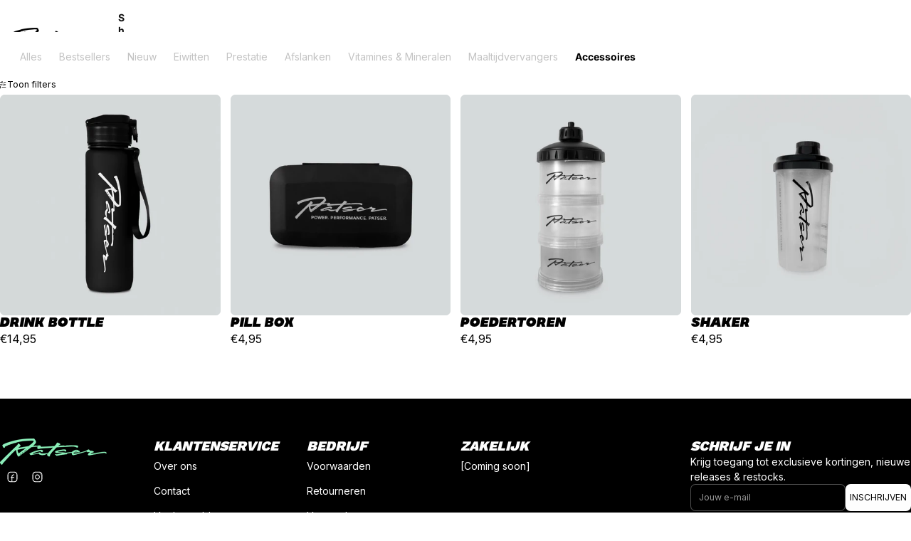

--- FILE ---
content_type: text/html; charset=utf-8
request_url: https://patser.life/collections/accessoires
body_size: 74582
content:
<!DOCTYPE html>
<html class="no-js" lang="nl"  dir="ltr" >
  <head>
    <meta charset="utf-8">
    <meta http-equiv="X-UA-Compatible" content="IE=edge">
    <meta name="viewport" content="width=device-width,initial-scale=1">
    <meta name="theme-color" content="">
    <link rel="canonical" href="https://patser.life/collections/accessoires">
    <link rel="preconnect" href="https://cdn.shopify.com" crossorigin><link rel="preconnect" href="https://fonts.shopifycdn.com" crossorigin><title>
      Accessoires
&ndash; Patserlife
</title>

    

    <meta property="og:site_name" content="Patserlife">
  <meta property="og:url" content="https://patser.life/collections/accessoires">
  <meta property="og:title" content="Accessoires">
  <meta property="og:type" content="website">
  <meta property="og:description" content="Onze producten zijn ontwikkeld om jouw prestaties te ondersteunen: harder trainen, sneller herstellen en beter presteren."><meta property="og:image" content="http://patser.life/cdn/shop/files/patser_logo_3x_d105639e-2f63-4c2a-8850-3497bb9286c4.png?v=1763699577">
    <meta property="og:image:secure_url" content="https://patser.life/cdn/shop/files/patser_logo_3x_d105639e-2f63-4c2a-8850-3497bb9286c4.png?v=1763699577">
    <meta property="og:image:width" content="646">
    <meta property="og:image:height" content="159"><meta name="twitter:card" content="summary_large_image">
  <meta name="twitter:title" content="Accessoires">
  <meta name="twitter:description" content="Onze producten zijn ontwikkeld om jouw prestaties te ondersteunen: harder trainen, sneller herstellen en beter presteren.">
    
<link rel="preload" as="font" href="//patser.life/cdn/fonts/inter/inter_n4.b2a3f24c19b4de56e8871f609e73ca7f6d2e2bb9.woff2" type="font/woff2" crossorigin><link rel="preload" as="font" href="//patser.life/cdn/fonts/inter/inter_n7.02711e6b374660cfc7915d1afc1c204e633421e4.woff2" type="font/woff2" crossorigin><link rel="preload" as="font" href="//patser.life/cdn/fonts/work_sans/worksans_n9.4bea1158977687159ff35b9520eb34f1313023a4.woff2" type="font/woff2" crossorigin><link rel="preload" as="font" href="//patser.life/cdn/fonts/work_sans/worksans_n7.e2cf5bd8f2c7e9d30c030f9ea8eafc69f5a92f7b.woff2" type="font/woff2" crossorigin><link rel="preload" as="font" href="//patser.life/cdn/fonts/roboto_mono/robotomono_n4.9d1649e14a644ef48a2262609c784a79a5c2c87d.woff2" type="font/woff2" crossorigin><link rel="preload" as="font" href="//patser.life/cdn/fonts/roboto_mono/robotomono_n7.94ea13a641f607be3d334ec356dbe9710b93cb18.woff2" type="font/woff2" crossorigin><style>@font-face {
  font-family: Inter;
  font-weight: 400;
  font-style: normal;
  font-display: swap;
  src: url("//patser.life/cdn/fonts/inter/inter_n4.b2a3f24c19b4de56e8871f609e73ca7f6d2e2bb9.woff2") format("woff2"),
       url("//patser.life/cdn/fonts/inter/inter_n4.af8052d517e0c9ffac7b814872cecc27ae1fa132.woff") format("woff");
}
@font-face {
  font-family: "Work Sans";
  font-weight: 900;
  font-style: normal;
  font-display: swap;
  src: url("//patser.life/cdn/fonts/work_sans/worksans_n9.4bea1158977687159ff35b9520eb34f1313023a4.woff2") format("woff2"),
       url("//patser.life/cdn/fonts/work_sans/worksans_n9.6eee75bb5ea8f3fa835861b7ca7ceb0958dae714.woff") format("woff");
}
@font-face {
  font-family: "Roboto Mono";
  font-weight: 400;
  font-style: normal;
  font-display: swap;
  src: url("//patser.life/cdn/fonts/roboto_mono/robotomono_n4.9d1649e14a644ef48a2262609c784a79a5c2c87d.woff2") format("woff2"),
       url("//patser.life/cdn/fonts/roboto_mono/robotomono_n4.1f5c294b54ad5b669e758778fae486a733405684.woff") format("woff");
}
@font-face {
  font-family: Inter;
  font-weight: 700;
  font-style: normal;
  font-display: swap;
  src: url("//patser.life/cdn/fonts/inter/inter_n7.02711e6b374660cfc7915d1afc1c204e633421e4.woff2") format("woff2"),
       url("//patser.life/cdn/fonts/inter/inter_n7.6dab87426f6b8813070abd79972ceaf2f8d3b012.woff") format("woff");
}
@font-face {
  font-family: Inter;
  font-weight: 400;
  font-style: italic;
  font-display: swap;
  src: url("//patser.life/cdn/fonts/inter/inter_i4.feae1981dda792ab80d117249d9c7e0f1017e5b3.woff2") format("woff2"),
       url("//patser.life/cdn/fonts/inter/inter_i4.62773b7113d5e5f02c71486623cf828884c85c6e.woff") format("woff");
}
@font-face {
  font-family: Inter;
  font-weight: 700;
  font-style: italic;
  font-display: swap;
  src: url("//patser.life/cdn/fonts/inter/inter_i7.b377bcd4cc0f160622a22d638ae7e2cd9b86ea4c.woff2") format("woff2"),
       url("//patser.life/cdn/fonts/inter/inter_i7.7c69a6a34e3bb44fcf6f975857e13b9a9b25beb4.woff") format("woff");
}
@font-face {
  font-family: "Work Sans";
  font-weight: 700;
  font-style: normal;
  font-display: swap;
  src: url("//patser.life/cdn/fonts/work_sans/worksans_n7.e2cf5bd8f2c7e9d30c030f9ea8eafc69f5a92f7b.woff2") format("woff2"),
       url("//patser.life/cdn/fonts/work_sans/worksans_n7.20f1c80359e7f7b4327b81543e1acb5c32cd03cd.woff") format("woff");
}
@font-face {
  font-family: "Roboto Mono";
  font-weight: 700;
  font-style: normal;
  font-display: swap;
  src: url("//patser.life/cdn/fonts/roboto_mono/robotomono_n7.94ea13a641f607be3d334ec356dbe9710b93cb18.woff2") format("woff2"),
       url("//patser.life/cdn/fonts/roboto_mono/robotomono_n7.4bd578ed36c8af9f034d1aa383e35172620e6500.woff") format("woff");
}
/*===== COLOR =====*/

	:root,
	.color-scheme-1 {
    --color-background-rgb: 255,255,255;
		--color-background: rgb(var(--color-background-rgb));
    

    --color-normal-text-rgb: 0,0,0;
		--color-normal-text: rgb(var(--color-normal-text-rgb));

		--color-button-primary-background-rgb: 0,0,2;
		--color-button-primary-background: rgb(var(--color-button-primary-background-rgb));

		--color-button-primary-text-rgb: 255,255,255;
		--color-button-primary-text: rgb(var(--color-button-primary-text-rgb));

		--color-button-secondary-text-rgb: 0,0,0;
		--color-button-secondary-text: rgb(var(--color-button-secondary-text-rgb));

    --color-button-secondary-background-rgb: 0,0,0;
		--color-button-secondary-background: rgb(var(--color-button-secondary-background-rgb));

		--color-button-tertiary-text-rgb: 0,0,0;
		--color-button-tertiary-text: rgb(var(--color-button-tertiary-text-rgb));
    --color-border: rgba(var(--color-normal-text-rgb), 0.1);
	}

	
	.color-scheme-2 {
    --color-background-rgb: 0,0,0;
		--color-background: rgb(var(--color-background-rgb));
    

    --color-normal-text-rgb: 255,255,255;
		--color-normal-text: rgb(var(--color-normal-text-rgb));

		--color-button-primary-background-rgb: 0,0,2;
		--color-button-primary-background: rgb(var(--color-button-primary-background-rgb));

		--color-button-primary-text-rgb: 255,255,255;
		--color-button-primary-text: rgb(var(--color-button-primary-text-rgb));

		--color-button-secondary-text-rgb: 255,255,255;
		--color-button-secondary-text: rgb(var(--color-button-secondary-text-rgb));

    --color-button-secondary-background-rgb: 0,0,0;
		--color-button-secondary-background: rgb(var(--color-button-secondary-background-rgb));

		--color-button-tertiary-text-rgb: 255,255,255;
		--color-button-tertiary-text: rgb(var(--color-button-tertiary-text-rgb));
    --color-border: rgba(var(--color-normal-text-rgb), 0.1);
	}

	
	.color-scheme-3 {
    --color-background-rgb: 255,255,255;
		--color-background: rgb(var(--color-background-rgb));
    

    --color-normal-text-rgb: 0,0,0;
		--color-normal-text: rgb(var(--color-normal-text-rgb));

		--color-button-primary-background-rgb: 0,0,2;
		--color-button-primary-background: rgb(var(--color-button-primary-background-rgb));

		--color-button-primary-text-rgb: 255,255,255;
		--color-button-primary-text: rgb(var(--color-button-primary-text-rgb));

		--color-button-secondary-text-rgb: 0,0,0;
		--color-button-secondary-text: rgb(var(--color-button-secondary-text-rgb));

    --color-button-secondary-background-rgb: 255,255,255;
		--color-button-secondary-background: rgb(var(--color-button-secondary-background-rgb));

		--color-button-tertiary-text-rgb: 0,0,0;
		--color-button-tertiary-text: rgb(var(--color-button-tertiary-text-rgb));
    --color-border: rgba(var(--color-normal-text-rgb), 0.1);
	}

	
	.color-scheme-4 {
    --color-background-rgb: 0,0,0;
		--color-background: rgb(var(--color-background-rgb));
    

    --color-normal-text-rgb: 255,255,255;
		--color-normal-text: rgb(var(--color-normal-text-rgb));

		--color-button-primary-background-rgb: 255,255,255;
		--color-button-primary-background: rgb(var(--color-button-primary-background-rgb));

		--color-button-primary-text-rgb: 0,0,0;
		--color-button-primary-text: rgb(var(--color-button-primary-text-rgb));

		--color-button-secondary-text-rgb: 255,255,255;
		--color-button-secondary-text: rgb(var(--color-button-secondary-text-rgb));

    --color-button-secondary-background-rgb: 0,0,0;
		--color-button-secondary-background: rgb(var(--color-button-secondary-background-rgb));

		--color-button-tertiary-text-rgb: 255,255,255;
		--color-button-tertiary-text: rgb(var(--color-button-tertiary-text-rgb));
    --color-border: rgba(var(--color-normal-text-rgb), 0.1);
	}

	
	.color-scheme-5 {
    --color-background-rgb: 243,243,243;
		--color-background: rgb(var(--color-background-rgb));
    

    --color-normal-text-rgb: 0,0,0;
		--color-normal-text: rgb(var(--color-normal-text-rgb));

		--color-button-primary-background-rgb: 0,0,0;
		--color-button-primary-background: rgb(var(--color-button-primary-background-rgb));

		--color-button-primary-text-rgb: 243,243,243;
		--color-button-primary-text: rgb(var(--color-button-primary-text-rgb));

		--color-button-secondary-text-rgb: 0,0,0;
		--color-button-secondary-text: rgb(var(--color-button-secondary-text-rgb));

    --color-button-secondary-background-rgb: 243,243,243;
		--color-button-secondary-background: rgb(var(--color-button-secondary-background-rgb));

		--color-button-tertiary-text-rgb: 0,0,0;
		--color-button-tertiary-text: rgb(var(--color-button-tertiary-text-rgb));
    --color-border: rgba(var(--color-normal-text-rgb), 0.1);
	}

	
	.color-scheme-a4ce5221-a679-4eb6-b3dc-44ec9ec681bf {
    --color-background-rgb: 0,0,0;
		--color-background: rgb(var(--color-background-rgb));
    

    --color-normal-text-rgb: 255,255,255;
		--color-normal-text: rgb(var(--color-normal-text-rgb));

		--color-button-primary-background-rgb: 0,0,0;
		--color-button-primary-background: rgb(var(--color-button-primary-background-rgb));

		--color-button-primary-text-rgb: 255,255,255;
		--color-button-primary-text: rgb(var(--color-button-primary-text-rgb));

		--color-button-secondary-text-rgb: 255,255,255;
		--color-button-secondary-text: rgb(var(--color-button-secondary-text-rgb));

    --color-button-secondary-background-rgb: 0,0,0;
		--color-button-secondary-background: rgb(var(--color-button-secondary-background-rgb));

		--color-button-tertiary-text-rgb: 0,0,2;
		--color-button-tertiary-text: rgb(var(--color-button-tertiary-text-rgb));
    --color-border: rgba(var(--color-normal-text-rgb), 0.1);
	}

	
	.color-scheme-a601836b-b692-48be-a080-a6a8b1d02703 {
    --color-background-rgb: 255,0,0;
		--color-background: rgb(var(--color-background-rgb));
    

    --color-normal-text-rgb: 255,255,255;
		--color-normal-text: rgb(var(--color-normal-text-rgb));

		--color-button-primary-background-rgb: 0,0,2;
		--color-button-primary-background: rgb(var(--color-button-primary-background-rgb));

		--color-button-primary-text-rgb: 255,255,255;
		--color-button-primary-text: rgb(var(--color-button-primary-text-rgb));

		--color-button-secondary-text-rgb: 0,0,0;
		--color-button-secondary-text: rgb(var(--color-button-secondary-text-rgb));

    --color-button-secondary-background-rgb: 0,0,0;
		--color-button-secondary-background: rgb(var(--color-button-secondary-background-rgb));

		--color-button-tertiary-text-rgb: 0,0,0;
		--color-button-tertiary-text: rgb(var(--color-button-tertiary-text-rgb));
    --color-border: rgba(var(--color-normal-text-rgb), 0.1);
	}


body, .color-scheme-1, .color-scheme-2, .color-scheme-3, .color-scheme-4, .color-scheme-5, .color-scheme-a4ce5221-a679-4eb6-b3dc-44ec9ec681bf, .color-scheme-a601836b-b692-48be-a080-a6a8b1d02703 {
	color: var(--color-normal-text);
}
html {
  --fs-base: 14px;
  font-size: var(--fs-base) !important;
}
:root {
  /* =====COLOR===== */
  --color-warning: #FF8D2A;
  --color-warning-rgb: 255, 141, 42;
  --color-success: #59C035;
  --color-success-rgb: 89, 192, 53;
  --color-error: #EF4444;
  --color-error-rgb: 239, 68, 68;

  --color-drawer-overlay: 0, 0,0;
  --color-drawer-opacity: 0.3;
  --cursor-close-url: url(//patser.life/cdn/shop/t/95/assets/cursor-close.svg?v=158445986666840935791763571075);
 --color-drawer-overlay-filter: blur(20px);


  /*=====Typography===== */
  --font-body-family: Inter,sans-serif;
  --font-body-style: normal;
  --font-body-weight: 400;
  --font-body-size: 1.4rem;

  --font-heading-family: "Work Sans",sans-serif;
  --font-heading-style: normal;
  --font-heading-weight: 900;

 --promotional-heading-sizes: 1;
  --headline: calc(3.5rem * var(--promotional-heading-sizes));
  --heading-1: calc(2.625rem * var(--promotional-heading-sizes));
  --heading-2: calc(2.25rem * var(--promotional-heading-sizes));
  --heading-3-promotional: calc(1.875rem * var(--promotional-heading-sizes));
  --subheading: calc(1.125rem * var(--promotional-heading-sizes));

  --regular-heading-sizes: 1;
  --heading-3-regular: calc(1.875rem * var(--regular-heading-sizes));
  --heading-4: calc(1.675rem * var(--regular-heading-sizes));
  --heading-5: calc(1.5rem * var(--regular-heading-sizes));
  --heading-6: calc(1.255rem * var(--regular-heading-sizes));

  --font-body-menu-item-small: 1rem;
  --font-body-menu-item-regular: 1.25rem;

  --promotional-heading-uppercase: uppercase;
  --regular-heading-uppercase: uppercase;
  --subheading-uppercase: uppercase;
  --btn-uppercase: none;
  --menu-item-uppercase: none;
  --badge-uppercase: uppercase;

  /*=====Spacing===== */
  --container-width:1700px;
  --gutter: var(--scale-m);

  --scale-0: 0;
  --scale-4xs: 0.125rem;
  --scale-3xs: 0.125rem;
  --scale-2xs: 0.125rem;
  --scale-xs: 0.25rem;
  --scale-s: 0.375rem;
  --scale-m: 0.5rem;
  --scale-l: 0.75rem;
  --scale-xl: 1rem;
  --scale-2xl: 1.5rem;
  --scale-3xl: 2rem;
  --scale-4xl: 2.5rem;
  --scale-5xl: 3rem;
  --scale-6xl: 4rem;
  --scale-7xl: 5rem;
  --scale-8xl: 6rem;
  --scale-9xl: 7rem;

  --fix-0: 0;
  --fix-4xs: 0.125rem;
  --fix-3xs: 0.25rem;
  --fix-2xs: 0.375rem;
  --fix-xs: 0.5rem;
  --fix-s: 0.75rem;
  --fix-m: 1rem;
  --fix-l: 1.125rem;
  --fix-xl: 1.25rem;
  --fix-2xl: 1.5rem;
  --fix-3xl: 2rem;
  --fix-4xl: 2.5rem;
  --fix-5xl: 2.75rem;
  --fix-6xl: 3rem;
  --fix-7xl: 4rem;
  --fix-8xl: 5rem;
  --fix-9xl: 6rem;
  --fix-10xl: 7rem;
  --fix-11xl: 8rem;

  /*===== Component heading ===== */
  --size-component-heading-xs: 0.75rem;
  --size-component-heading-s: 1.0625rem;
  --size-component-heading-m: 1.125rem;
  --size-component-heading-l: 1.25rem;
  --size-component-heading-xl: 2rem;

  /*===== Corner Radius ===== */
  --rad-0: 0;
  --rad-xs: 0.25rem;
  --rad-s: 0.375rem;
  --rad-m: 0.5rem;
  --rad-l: 0.75rem;
  --rad-p: 5rem;
}
@media (min-width: 459px) {
  :root {
    /*=====Spcing===== */
    --scale-2xs: 0.25rem;
    --scale-xs: 0.375rem;
    --scale-s: 0.5rem;
    --scale-m: 0.75rem;
    --scale-l: 1rem;
    --scale-xl: 1.25rem;
    --scale-2xl: 1.75rem;
    --scale-3xl: 2.25rem;
    --scale-4xl: 2.75rem;
    --scale-5xl: 3.5rem;
    --scale-6xl: 4.5rem;
    --scale-7xl: 5.5rem;
    --scale-8xl: 6.5rem;
    --scale-9xl: 7.5rem;

    /*=====Typography===== */
    --headline: calc(4rem * var(--promotional-heading-sizes));
    --heading-1: calc(2.875rem * var(--promotional-heading-sizes));
    --heading-2: calc(2.5rem * var(--promotional-heading-sizes));
    --heading-3-promotional: calc(2.125rem * var(--promotional-heading-sizes));
    --subheading: calc(1.125rem * var(--promotional-heading-sizes));

    --heading-3-regular: calc(2.125rem * var(--regular-heading-sizes));
    --heading-4: calc(1.75rem * var(--regular-heading-sizes));
    --heading-6: calc(1.25rem * var(--regular-heading-sizes));
  }
}
@media (min-width: 1025px) {
  :root {
    /*=====Typography===== */
    --headline: calc(4.75rem * var(--promotional-heading-sizes));
    --heading-1: calc(3.75rem * var(--promotional-heading-sizes));
    --heading-2: calc(3rem * var(--promotional-heading-sizes));
    --heading-3-promotional: calc(2.5rem * var(--promotional-heading-sizes));
    --subheading: calc(1.25rem * var(--promotional-heading-sizes));

    --heading-3-regular: calc(2.5rem * var(--regular-heading-sizes));
    --heading-4: calc(2rem * var(--regular-heading-sizes));
    --heading-5: calc(1.675rem * var(--regular-heading-sizes));
    --heading-6: calc(1.375rem * var(--regular-heading-sizes));

     /*===== Component heading===== */
    --size-component-heading-s: 1.125rem;
    --size-component-heading-m: 1.25rem;
    --size-component-heading-l: 1.375rem;
    --size-component-heading-xl: 2.5rem;

      /*=====Spcing===== */
    --scale-3xs: 0.25rem;
    --scale-2xs: 0.375rem;
    --scale-xs: 0.5rem;
    --scale-s: 0.75rem;
    --scale-m: 1rem;
    --scale-l:  1.25rem;
    --scale-xl: 1.5rem;
    --scale-2xl: 2rem;
    --scale-3xl: 2.5rem;
    --scale-4xl: 3rem;
    --scale-5xl: 4rem;
    --scale-6xl: 5rem;
    --scale-7xl: 6rem;
    --scale-8xl: 7rem;
    --scale-9xl: 8rem;
	}
}
</style>

    

    <script>window.performance && window.performance.mark && window.performance.mark('shopify.content_for_header.start');</script><meta name="google-site-verification" content="oR0Qy0qy0oQiodsrUlHChBG6AHdUBT8d0-GbpyL4ojY">
<meta id="shopify-digital-wallet" name="shopify-digital-wallet" content="/59207975065/digital_wallets/dialog">
<link rel="alternate" type="application/atom+xml" title="Feed" href="/collections/accessoires.atom" />
<link rel="alternate" hreflang="x-default" href="https://patser.life/collections/accessoires">
<link rel="alternate" hreflang="nl" href="https://patser.life/collections/accessoires">
<link rel="alternate" hreflang="nl-BE" href="https://patser.life/nl-be/collections/accessoires">
<link rel="alternate" type="application/json+oembed" href="https://patser.life/collections/accessoires.oembed">
<script async="async" src="/checkouts/internal/preloads.js?locale=nl-NL"></script>
<script id="shopify-features" type="application/json">{"accessToken":"3a910486f2702f3fa23bf65cb3bc309d","betas":["rich-media-storefront-analytics"],"domain":"patser.life","predictiveSearch":true,"shopId":59207975065,"locale":"nl"}</script>
<script>var Shopify = Shopify || {};
Shopify.shop = "patserlife.myshopify.com";
Shopify.locale = "nl";
Shopify.currency = {"active":"EUR","rate":"1.0"};
Shopify.country = "NL";
Shopify.theme = {"name":"BLACKFRIDAY of PATSER NEW WEBSITE","id":189306667340,"schema_name":"Normcore","schema_version":"2.2.0","theme_store_id":3269,"role":"main"};
Shopify.theme.handle = "null";
Shopify.theme.style = {"id":null,"handle":null};
Shopify.cdnHost = "patser.life/cdn";
Shopify.routes = Shopify.routes || {};
Shopify.routes.root = "/";</script>
<script type="module">!function(o){(o.Shopify=o.Shopify||{}).modules=!0}(window);</script>
<script>!function(o){function n(){var o=[];function n(){o.push(Array.prototype.slice.apply(arguments))}return n.q=o,n}var t=o.Shopify=o.Shopify||{};t.loadFeatures=n(),t.autoloadFeatures=n()}(window);</script>
<script id="shop-js-analytics" type="application/json">{"pageType":"collection"}</script>
<script defer="defer" async type="module" src="//patser.life/cdn/shopifycloud/shop-js/modules/v2/client.init-shop-cart-sync_B9HmN75n.nl.esm.js"></script>
<script defer="defer" async type="module" src="//patser.life/cdn/shopifycloud/shop-js/modules/v2/chunk.common_BFs-GNPv.esm.js"></script>
<script type="module">
  await import("//patser.life/cdn/shopifycloud/shop-js/modules/v2/client.init-shop-cart-sync_B9HmN75n.nl.esm.js");
await import("//patser.life/cdn/shopifycloud/shop-js/modules/v2/chunk.common_BFs-GNPv.esm.js");

  window.Shopify.SignInWithShop?.initShopCartSync?.({"fedCMEnabled":true,"windoidEnabled":true});

</script>
<script>(function() {
  var isLoaded = false;
  function asyncLoad() {
    if (isLoaded) return;
    isLoaded = true;
    var urls = ["https:\/\/cdn-loyalty.yotpo.com\/loader\/a1dynHt1qUaxetcuGgfepw.js?shop=patserlife.myshopify.com"];
    for (var i = 0; i < urls.length; i++) {
      var s = document.createElement('script');
      s.type = 'text/javascript';
      s.async = true;
      s.src = urls[i];
      var x = document.getElementsByTagName('script')[0];
      x.parentNode.insertBefore(s, x);
    }
  };
  if(window.attachEvent) {
    window.attachEvent('onload', asyncLoad);
  } else {
    window.addEventListener('load', asyncLoad, false);
  }
})();</script>
<script id="__st">var __st={"a":59207975065,"offset":3600,"reqid":"a03b1b11-b0d8-4a32-996a-33ce7d064ff3-1767839632","pageurl":"patser.life\/collections\/accessoires","u":"a9e527f2ea07","p":"collection","rtyp":"collection","rid":395820007640};</script>
<script>window.ShopifyPaypalV4VisibilityTracking = true;</script>
<script id="captcha-bootstrap">!function(){'use strict';const t='contact',e='account',n='new_comment',o=[[t,t],['blogs',n],['comments',n],[t,'customer']],c=[[e,'customer_login'],[e,'guest_login'],[e,'recover_customer_password'],[e,'create_customer']],r=t=>t.map((([t,e])=>`form[action*='/${t}']:not([data-nocaptcha='true']) input[name='form_type'][value='${e}']`)).join(','),a=t=>()=>t?[...document.querySelectorAll(t)].map((t=>t.form)):[];function s(){const t=[...o],e=r(t);return a(e)}const i='password',u='form_key',d=['recaptcha-v3-token','g-recaptcha-response','h-captcha-response',i],f=()=>{try{return window.sessionStorage}catch{return}},m='__shopify_v',_=t=>t.elements[u];function p(t,e,n=!1){try{const o=window.sessionStorage,c=JSON.parse(o.getItem(e)),{data:r}=function(t){const{data:e,action:n}=t;return t[m]||n?{data:e,action:n}:{data:t,action:n}}(c);for(const[e,n]of Object.entries(r))t.elements[e]&&(t.elements[e].value=n);n&&o.removeItem(e)}catch(o){console.error('form repopulation failed',{error:o})}}const l='form_type',E='cptcha';function T(t){t.dataset[E]=!0}const w=window,h=w.document,L='Shopify',v='ce_forms',y='captcha';let A=!1;((t,e)=>{const n=(g='f06e6c50-85a8-45c8-87d0-21a2b65856fe',I='https://cdn.shopify.com/shopifycloud/storefront-forms-hcaptcha/ce_storefront_forms_captcha_hcaptcha.v1.5.2.iife.js',D={infoText:'Beschermd door hCaptcha',privacyText:'Privacy',termsText:'Voorwaarden'},(t,e,n)=>{const o=w[L][v],c=o.bindForm;if(c)return c(t,g,e,D).then(n);var r;o.q.push([[t,g,e,D],n]),r=I,A||(h.body.append(Object.assign(h.createElement('script'),{id:'captcha-provider',async:!0,src:r})),A=!0)});var g,I,D;w[L]=w[L]||{},w[L][v]=w[L][v]||{},w[L][v].q=[],w[L][y]=w[L][y]||{},w[L][y].protect=function(t,e){n(t,void 0,e),T(t)},Object.freeze(w[L][y]),function(t,e,n,w,h,L){const[v,y,A,g]=function(t,e,n){const i=e?o:[],u=t?c:[],d=[...i,...u],f=r(d),m=r(i),_=r(d.filter((([t,e])=>n.includes(e))));return[a(f),a(m),a(_),s()]}(w,h,L),I=t=>{const e=t.target;return e instanceof HTMLFormElement?e:e&&e.form},D=t=>v().includes(t);t.addEventListener('submit',(t=>{const e=I(t);if(!e)return;const n=D(e)&&!e.dataset.hcaptchaBound&&!e.dataset.recaptchaBound,o=_(e),c=g().includes(e)&&(!o||!o.value);(n||c)&&t.preventDefault(),c&&!n&&(function(t){try{if(!f())return;!function(t){const e=f();if(!e)return;const n=_(t);if(!n)return;const o=n.value;o&&e.removeItem(o)}(t);const e=Array.from(Array(32),(()=>Math.random().toString(36)[2])).join('');!function(t,e){_(t)||t.append(Object.assign(document.createElement('input'),{type:'hidden',name:u})),t.elements[u].value=e}(t,e),function(t,e){const n=f();if(!n)return;const o=[...t.querySelectorAll(`input[type='${i}']`)].map((({name:t})=>t)),c=[...d,...o],r={};for(const[a,s]of new FormData(t).entries())c.includes(a)||(r[a]=s);n.setItem(e,JSON.stringify({[m]:1,action:t.action,data:r}))}(t,e)}catch(e){console.error('failed to persist form',e)}}(e),e.submit())}));const S=(t,e)=>{t&&!t.dataset[E]&&(n(t,e.some((e=>e===t))),T(t))};for(const o of['focusin','change'])t.addEventListener(o,(t=>{const e=I(t);D(e)&&S(e,y())}));const B=e.get('form_key'),M=e.get(l),P=B&&M;t.addEventListener('DOMContentLoaded',(()=>{const t=y();if(P)for(const e of t)e.elements[l].value===M&&p(e,B);[...new Set([...A(),...v().filter((t=>'true'===t.dataset.shopifyCaptcha))])].forEach((e=>S(e,t)))}))}(h,new URLSearchParams(w.location.search),n,t,e,['guest_login'])})(!1,!0)}();</script>
<script integrity="sha256-4kQ18oKyAcykRKYeNunJcIwy7WH5gtpwJnB7kiuLZ1E=" data-source-attribution="shopify.loadfeatures" defer="defer" src="//patser.life/cdn/shopifycloud/storefront/assets/storefront/load_feature-a0a9edcb.js" crossorigin="anonymous"></script>
<script data-source-attribution="shopify.dynamic_checkout.dynamic.init">var Shopify=Shopify||{};Shopify.PaymentButton=Shopify.PaymentButton||{isStorefrontPortableWallets:!0,init:function(){window.Shopify.PaymentButton.init=function(){};var t=document.createElement("script");t.src="https://patser.life/cdn/shopifycloud/portable-wallets/latest/portable-wallets.nl.js",t.type="module",document.head.appendChild(t)}};
</script>
<script data-source-attribution="shopify.dynamic_checkout.buyer_consent">
  function portableWalletsHideBuyerConsent(e){var t=document.getElementById("shopify-buyer-consent"),n=document.getElementById("shopify-subscription-policy-button");t&&n&&(t.classList.add("hidden"),t.setAttribute("aria-hidden","true"),n.removeEventListener("click",e))}function portableWalletsShowBuyerConsent(e){var t=document.getElementById("shopify-buyer-consent"),n=document.getElementById("shopify-subscription-policy-button");t&&n&&(t.classList.remove("hidden"),t.removeAttribute("aria-hidden"),n.addEventListener("click",e))}window.Shopify?.PaymentButton&&(window.Shopify.PaymentButton.hideBuyerConsent=portableWalletsHideBuyerConsent,window.Shopify.PaymentButton.showBuyerConsent=portableWalletsShowBuyerConsent);
</script>
<script data-source-attribution="shopify.dynamic_checkout.cart.bootstrap">document.addEventListener("DOMContentLoaded",(function(){function t(){return document.querySelector("shopify-accelerated-checkout-cart, shopify-accelerated-checkout")}if(t())Shopify.PaymentButton.init();else{new MutationObserver((function(e,n){t()&&(Shopify.PaymentButton.init(),n.disconnect())})).observe(document.body,{childList:!0,subtree:!0})}}));
</script>
<script id='scb4127' type='text/javascript' async='' src='https://patser.life/cdn/shopifycloud/privacy-banner/storefront-banner.js'></script>
<script>window.performance && window.performance.mark && window.performance.mark('shopify.content_for_header.end');</script>
    <style>:root {
  --swatch-apple:#aed036;
  --swatch-pear:#aed036;
  --swatch-banana:#fddf00;
  --swatch-berries:#9d2063;
  --swatch-blueberry:#024168;
  --swatch-cherry:#b6334b;
  --swatch-chocolate:#5f3a16;
  --swatch-chocolate-hazelnut:#835e3e;
  --swatch-coconut:#a87c51;
  --swatch-cookies-cream:#c7a27a;
  --swatch-cranberry-raspberry:#bc202e;
  --swatch-cranberry-lemon:#ee4b5e;
  --swatch-creme-brulee:#f2e1b9;
  --swatch-energy:#3db2e4;
  --swatch-lemon:#ecea64;
  --swatch-lime:#a9d14c;
  --swatch-latte-macchiato:#c0a479;
  --swatch-mango-passionfruit:#eb8f3a;
  --swatch-matcha:#83c558;
  --swatch-naturel:#e7d8bd;
  --swatch-orange:#f1693f;
  --swatch-passionfruit:#91298c;
  --swatch-peach:#fab753;
  --swatch-raspberry:#e81461;
  --swatch-red-fruit:#c23542;
  --swatch-speculaas:#845f3e;
  --swatch-strawberry:#db343b;
  --swatch-strawberry-kiwi:#ec202d;
  --swatch-strawberry-lemon:#f1737f;
  --swatch-tropical:#f38136;
  --swatch-tropical-caffeine-free:#f7a93c;
  --swatch-vanilla:#f2e8c5;
  --swatch-watermelon:#ee3139;
  --swatch-white-chocolate-raspberry:#e81461;
  --swatch-transparant:#dddddd;
  --swatch-zwart:#000000;
}

     .rtl-flip-x{transform:scaleX(1)}[dir=rtl] .rtl-flip-x{transform:scaleX(-1)}[dir=rtl] .rtl-flip-x.middle-y{transform:scaleX(-1) translateY(-50%)}.rtl-flip-icon{transition:transform var(--duration-fast-01, .15s) ease}[dir=rtl] .rtl-flip-icon{transform:scaleX(-1)}.rtl-flip-arrow{display:inline-block}[dir=rtl] .rtl-flip-arrow{transform:scaleX(-1)}.text-start{text-align:start}.text-end{text-align:end}img{max-width:100%;height:auto;vertical-align:middle}ol,ul{margin:0;padding:0}ol ol,ol ul,ul ol,ul ul{padding-inline-start:16px}.ls-none{list-style:none}iframe{border:0;max-width:100%}table{border-collapse:collapse;text-align:start;width:100%}thead th{border-bottom:1px solid var(--color-border)}td,th{padding:24px 16px}table tr{border-bottom:1px solid var(--color-border)}table tr:hover{background-color:var(--color-hover-item)}table::-webkit-scrollbar{display:none}code{white-space:normal}summary{list-style-type:none}summary::-webkit-details-marker{display:none}*{box-sizing:border-box;word-break:break-word}body{height:100%;margin:0;font-size:1rem;line-height:1.5rem;font-family:var(--font-body-family);font-weight:var(--font-body-weight);color:var(--color-normal-text);background:var(--color-background-rgb);-webkit-text-size-adjust:100%;-moz-text-size-adjust:100%;-ms-text-size-adjust:100%;text-size-adjust:100%;-webkit-tap-highlight-color:transparent;-webkit-font-smoothing:antialiased}.ctnr{max-width:var(--container-width);margin-inline:auto}.ctnr--small{max-width:900px;margin-inline:auto}.rw{display:flex;flex-wrap:wrap;margin:0 calc(var(--gutter)/ -2)}.clm{flex:1 0 auto;padding:0 calc(var(--gutter)/ 2);width:calc(var(--grid-ratio,100%/12) * var(--w-xs));max-width:calc(var(--grid-ratio,100%/12) * var(--w-xs))}.promotional-heading{text-transform:var(--promotional-heading-uppercase)}.promotional-subheading{text-transform:var(--subheading-uppercase)}.regular-heading{text-transform:var(--regular-heading-uppercase)}.h1,.h2,.h3,.h4,.h5,.h6,.headline,.subheading,h1,h2,h3,h4,h5,h6{font-family:var(--font-heading-family);font-style:var(--font-heading-style);font-weight:var(--font-heading-weight);margin:0 0 var(--gutter-base);word-break:break-word;line-height:1.15}.headline{font-size:var(--headline);letter-spacing:calc(var(--headline) * -.03)}.h1,h1{font-size:var(--heading-1);letter-spacing:calc(var(--heading-1) * -.02)}.h2,h2{font-size:var(--heading-2);letter-spacing:calc(var(--heading-2) * -.02)}.h3,h3{font-size:var(--heading-3-promotional);letter-spacing:calc(var(--heading-3-promotional) * -.02)}.h4,h4{font-size:var(--heading-4);letter-spacing:unset}.h5,h5{font-size:var(--heading-5);letter-spacing:unset}.h6,h6{font-size:var(--heading-6);letter-spacing:unset}.h3-regular{font-size:var(--heading-3-regular);letter-spacing:calc(var(--heading-3-regular) * -.02)}.subheading{font-size:var(--subheading);line-height:1.15}.f-body{font-family:var(--font-body-family);font-weight:var(--font-body-weight);font-style:var(--font-body-style)}.fs-body-xs{font-size:.625rem;line-height:1.25}.fs-body-s{font-size:.75rem;line-height:1.25}.fs-body-m{font-size:.875rem;line-height:1.25}.fs-body-l{font-size:1rem;line-height:1.5}.fs-body-xl{font-size:1.125rem;line-height:1.5}.fs-menu-item-regular{font-size:var(--font-body-menu-item-regular);line-height:1.15}.fs-menu-item-small{font-size:var(--font-body-menu-item-small);line-height:1.15}.fs-icon{width:var(--fix-m);height:var(--fix-m)}sht-menu-drwer .fs-icon{width:var(--fix-xl);height:var(--fix-xl)}.component-heading{line-height:1.15;font-family:var(--font-body-family);font-weight:var(--font-body-weight);letter-spacing:unset}.fs-heading-xs{font-size:var(--size-component-heading-xs)}.fs-heading-s{font-size:var(--size-component-heading-s)}.fs-heading-m{font-size:var(--size-component-heading-m)}.fs-heading-l{font-size:var(--size-component-heading-l)}.fs-heading-xl{font-size:var(--size-component-heading-xl)}.f-extra{font-family:var(--font-extra-family, var(--font-body-family));font-weight:var(--font-extra-weight,var(--font-body-weight));font-style:var(--font-extra-style,var(--font-body-style))}.icon{width:var(--icon-size);height:var(--icon-size)}.icon-fix-s{--icon-size:var(--fix-s)}.icon-fix-m{--icon-size:var(--fix-m)}.icon-fix-l{--icon-size:var(--fix-l)}.icon-fix-xl{--icon-size:var(--fix-xl)}.icon-fix-2xl{--icon-size:var(--fix-2xl)}.icon-fix-3xl{--icon-size:var(--fix-3xl)}.icon-fix-8xl{--icon-size:var(--fix-8xl)}.icon-scale-3xl{--icon-size:var(--scale-3xl)}.icon-scale-4xl{--icon-size:var(--scale-4xl)}.icon-scale-5xl{--icon-size:var(--scale-5xl)}.icon-scale-6xl{--icon-size:var(--scale-6xl)}.icon-scale-7xl{--icon-size:var(--scale-7xl)}.m-auto{margin:auto}.m-0-auto{margin:0 auto}.m-zero{margin:0}.mt-s{margin-top:var(--fix-s)}.mt-xs{margin-top:var(--fix-xs)}.mt-2xs{margin-top:var(--fix-2xs)}.mt-3xs{margin-top:var(--fix-3xs)}.mt-4xs{margin-top:var(--fix-4xs)}.mt-m{margin-top:var(--fix-m)}.mt-2xl{margin-top:var(--fix-2xl)}.mt-3xl{margin-top:var(--fix-3xl)}.mt-scale-3xs{margin-top:var(--scale-3xs)}.mt-scale-m{margin-top:var(--scale-m)}.mt-scale-xl{margin-top:var(--scale-xl)}.mt-scale-2xl{margin-top:var(--scale-2xl)}.mt-scale-4xl{margin-top:var(--scale-4xl)}.mt-scale-l{margin-top:var(--scale-l)}.mt-4{margin-top:4px}.mb-0{margin-block-end:0px}.mbe-0{margin-block-end:0!important}.mb-2{margin-block-end:2px}.mb-xs{margin-block-end:3px}.mb-2xs{margin-block-end:var(--fix-2xs)}.mb-3xs{margin-block-end:var(--fix-3xs)}.mb-4xs{margin-block-end:var(--fix-4xs)}.mb-s{margin-block-end:var(--fix-s)}.mb-m{margin-block-end:var(--fix-m)}.mb-xl{margin-block-end:var(--fix-xl)}.mb-2xl{margin-block-end:var(--fix-2xl)}.mb-3xl{margin-block-end:var(--fix-3xl)}.mb-scale-m{margin-block-end:var(--scale-m)}.mb-scale-xl{margin-block-end:var(--scale-xl)}.mb-scale-2xl{margin-block-end:var(--scale-2xl)}.mb-scale-4xl{margin-block-end:var(--scale-4xl)}.mb-scale-xs{margin-block-end:var(--scale-xs)}.ml-4{margin-inline-start:4px}.ml-xs{margin-inline-start:var(--fix-s)}.ml-m{margin-inline-start:var(--fix-m)}.ml-3xs{margin-inline-start:var(--fix-3xs)}.ml-4xs{margin-inline-start:var(--fix-4xs)}.ml-scale-m{margin-inline-start:var(--scale-m)}.ml-scale-l{margin-inline-start:var(--scale-l)}.mr-s{margin-inline-end:var(--fix-s)}.mr-xs{margin-inline-end:var(--fix-xs)}.mr-2xs{margin-inline-end:var(--fix-2xs)}.mr-3xs{margin-inline-end:var(--fix-3xs)}.mr-4xs{margin-inline-end:var(--fix-4xs)}.p-3xs{padding:var(--fix-3xs)}.p-xs{padding:var(--fix-xs)}.p-s{padding:var(--fix-s)}.p-m{padding:var(--fix-m)}.p-scale-m{padding:var(--scale-m)}.p-scale-xl{padding:var(--scale-xl)}.p-scale-2xl{padding:var(--scale-2xl)}.p-scale-4xl{padding:var(--scale-4xl)}.pt-xs{padding-top:var(--fix-xs)}.pt-3xs{padding-block-start:var(--fix-3xs)}.pt-s{padding-block-start:var(--fix-s)}.pt-m{padding-block-start:var(--fix-m)}.pt-scale-s{padding-block-start:var(--scale-s)}.pt-scale-3xl{padding-block-start:var(--scale-3xl)}.pb-scale-xl{padding-block-end:var(--scale-xl)}.pb-3xs{padding-block-end:var(--fix-3xs)}.pb-s{padding-block-end:var(--fix-s)}.pb-m{padding-block-end:var(--fix-m)}.pb-scale-3xl{padding-block-end:var(--scale-3xl)}.pl-s{padding-inline-start:var(--fix-s)}.pl-2xl{padding-inline-start:var(--fix-2xl)}.pl-scale-m{padding-inline-start:var(--scale-m)}.pl-scale-2xl{padding-inline-start:var(--scale-2xl)}.p-2xl{padding-top:var(--scale-2xl)}.p-zero{padding:0}.pb-0{padding-bottom:0!important}.pr-0{padding-inline-end:0px!important}.pl-0{padding-inline-start:0px!important}.pis-0{padding-inline-start:0px}.pt-0{padding-block-start:0}.px-m{padding:0 var(--fix-m)}.h-100{height:100%}.h-100v{height:100vh}.h-fit-content{height:fit-content}.mah-100{max-height:100%}.mah-100v{max-height:100vh}.mah-90v{max-height:90vh}.mah-60v{max-height:60vh}.mih{min-height:var(--mih,100vh)}[style*="--h-xs"]{height:var(--h-xs)}[style*="--mh-xs"]{min-height:var(--mh-xs)}[style*="--section-container-width"]{min-width:calc(100vw - var(--scrollbar-width))}.w-100{width:100%}.w-100v{width:100vw}.w-auto{width:auto}.maw-100{max-width:100%}.maw-fit-content{max-width:fit-content}.miw{min-width:var(--miw,100vw)}.w-fit-content{width:fit-content}.ws-nowrap{white-space:nowrap}.wb-break-word{word-break:break-word}.tt-up{text-transform:uppercase}.tt-cap{text-transform:capitalize}.td-none{text-decoration:none; font-family:made;text-transform: uppercase;}.td-underline{text-decoration:underline}.fw-b{font-weight:700}.fw-500{font-weight:500}.fw-700{font-weight:700}.ta-left{text-align:start}.ta-right{text-align:end}.ta-center{text-align:center}.outline-zero{outline:0}.f-default{filter:drop-shadow(.5px -.5px 0px #fff) drop-shadow(-.5px .5px 0px #fff) drop-shadow(.5px -.5px 0px #fff) drop-shadow(.5px .5px 0px #fff)}.bs-none{box-shadow:none!important}.bg-transparent{background:0 0!important}.d-none,.hidden,[hidden],a[href="#"].hide-no-link,a[href^="/"].hide-no-link~span{display:none}.disabled{color:var(--color-disable-text);cursor:not-allowed}.not-allowed{cursor:not-allowed}.disable-link{pointer-events:none}.d-none-important,.hide-empty:empty{display:none!important}.visible-xs{visibility:visible}.hidden-xs{visibility:hidden}.d-block{display:block}.d-inline-block{display:inline-block}.d-inline-flex{display:inline-flex}.d-flex{display:flex}.d-grid{display:grid}.flex-1{flex:1}.fg-1{flex-grow:1}.fs-0{flex-shrink:0}.flex-auto{flex:1 0 auto}.flex-0-auto{flex:0 0 auto}.fw-wrap{flex-wrap:wrap}.fw-nowrap{flex-wrap:nowrap}.fd-row{flex-direction:row}.fd-row-reverse{flex-direction:row-reverse}.fd-column{flex-direction:column; gap:10px}.fd-column-reverse{flex-direction:column-reverse}.start-xs{justify-content:flex-start}.end-xs{justify-content:flex-end}.center-xs{justify-content:center}.between-xs{justify-content:space-between}.around-xs{justify-content:space-around}.top-xs{align-items:flex-start}.bottom-xs{align-items:flex-end}.middle-xs{align-items:center}.base-line{align-items:baseline}.top-content-xs{align-content:flex-start}.align-content-end{align-content:flex-end}.gap-0-important{gap:0!important}.gap-xs{gap:var(--fix-xs)}.gap-2xs{gap:var(--fix-2xs)}.gap-3xs{gap:var(--fix-3xs)}.gap-xl{gap:var(--fix-xl)}.gap-2xl{gap:var(--fix-2xl)}.gap-3xl{gap:var(--fix-3xl)}.gap-4xs{gap:var(--fix-4xs)}.gap-s{gap:var(--fix-s)}.gap-m{gap:var(--fix-m)}.gap-4xl{gap:var(--fix-4xl)}.gap-scale-3xs{gap:var(--scale-3xs)}.gap-scale-xs{gap:var(--scale-xs)}.gap-scale-m{gap:var(--scale-m)}.gap-scale-l{gap:var(--scale-l)}.gap-scale-xl{gap:var(--scale-xl)}.gap-scale-2xl{gap:var(--scale-2xl)}.gap-scale-3xl{gap:var(--scale-3xl)}.gap-scale-4xl{gap:var(--scale-4xl)}.gap-scale-5xl{gap:var(--scale-5xl)}.r-gap-xl{row-gap:var(--fix-xl)}.r-gap-4xl{row-gap:var(--fix-4xl)}.r-gap-scale-xl{row-gap:var(--scale-xl)}.r-gap-scale-2xl{row-gap:var(--scale-2xl)}.r-gap-scale-3xl{row-gap:var(--scale-3xl)}.r-gap-scale-4xl{row-gap:var(--scale-4xl)}.c-gap-scale-2xl{column-gap:var(--scale-2xl)}.c-gap-scale-4xl{column-gap:var(--scale-4xl)}.c-gap-fix-xs{column-gap:var(--fix-xs)}.c-gap-fix-m{column-gap:var(--fix-m)}.c-gap-scale-m{column-gap:var(--scale-m)}.r-gap-scale-m{row-gap:var(--scale-m)}[style*="--gc-xs"]{grid-column:var(--gc-xs)}[style*="--gr-xs"]{grid-row:var(--gr-xs)}[style*="--gtc-equal"]{grid-template-columns:repeat(var(--gtc-equal),1fr)}[style*="--gtr-equal"]{grid-template-rows:repeat(var(--gtr-equal),1fr)}.opacity-0{opacity:0}.opacity-1{opacity:1}.o-hidden{overflow:hidden}.o-visible{overflow:visible}.o-scroll{overflow:scroll}.o-auto{overflow:auto}.ox-auto{overflow-x:auto}.ox-hidden{overflow-x:hidden}.oy-scroll{overflow-y:scroll}.oy-hidden{overflow-y:hidden}.oy-auto{overflow-y:auto}.p-relative{position:relative}.p-absolute{position:absolute}.p-fixed{position:fixed}.p-sticky{position:sticky}.inset{top:0;inset-inline-start:0;bottom:0;inset-inline-end:0}.top-0{top:0}.left-0{inset-inline-start:0}.right-0{inset-inline-end:0}.bottom-0{bottom:0}.bottom-16{bottom:16px}.middle-y{top:50%;transform:translateY(-50%)}.middle-x{inset-inline-start:50%;transform:translateX(-50%)}.border{border:1px solid var(--color-border)}.border-content-10{border:1px solid rgba(var(--color-normal-text-rgb),.1)}.b-zero{border:none!important}.rad-0{border-radius:0}.rad-xs{border-radius:var(--rad-xs)}.rad-s{border-radius:var(--rad-s)}.rad-m{border-radius:var(--rad-m)}.rad-l{border-radius:var(--rad-l)}.rad-p{border-radius:var(--rad-p)}.zi-1{z-index:1}.zi-2{z-index:2}.zi-3{z-index:3}.zi-4{z-index:4}.zi-5{z-index:5}.zi-6{z-index:6}.zi-7{z-index:7}.zi-8{z-index:8}.zi-9{z-index:9}.zi-10{z-index:10}.c-pointer{cursor:pointer}.c-zoom-in{cursor:zoom-in}.c-grab{cursor:grab}.pe-none{pointer-events:none}.cursor-initial{cursor:initial}.cursor-close{cursor:var(--cursor-close-url),auto}.us-none{-moz-user-select:none;-webkit-user-select:none;user-select:none}.visually-hidden,.visually-hidden-focusable:not(:focus):not(:focus-within){border:0!important;clip:rect(0 0 0 0)!important;-webkit-clip-path:inset(50%)!important;clip-path:inset(50%)!important;height:1px!important;margin:-1px!important;overflow:hidden!important;padding:0!important;position:absolute!important;width:1px!important;white-space:nowrap!important;transition:none}.op-top{object-position:top}.of-cover{object-fit:cover}.of-contain{object-fit:contain}.center-middle{top:50%;inset-inline-start:50%;transform:translate(-50%,-50%)}[dir=rtl] .center-middle{transform:translate(50%,-50%)}.scrollable{scroll-behavior:smooth;-webkit-overflow-scrolling:touch;scroll-snap-stop:always}.scrollable-y{scroll-snap-type:y mandatory;overflow-y:auto}.scrollable-x{scroll-snap-type:x mandatory}.scrollable-stop-always{scroll-snap-stop:always}.scrollable-aln-start{scroll-snap-align:start}.scrl-bhvr-auto{scroll-behavior:auto}.disable-scrollbars{-ms-overflow-style:none;scrollbar-width:none}.disable-scrollbars::-webkit-scrollbar{background:0 0;-webkit-appearance:none;width:0;height:0;display:none}[style*="--ar-xs"]{aspect-ratio:var(--ar-xs)}.ratio{aspect-ratio:var(--ratio)}.media,.media-wrapper{aspect-ratio:var(--ratio)}.ratio--square{aspect-ratio:1}.ratio--landscape{aspect-ratio:3/2}.ratio-portrait{aspect-ratio:2/3}@media (min-width:459px){[style*="--w-sm"]{width:calc(var(--grid-ratio,100%/12) * var(--w-sm));max-width:calc(var(--grid-ratio,100%/12) * var(--w-sm))}[style*="--h-sm"]{height:var(--h-sm)}[style*="--mh-sm"]{min-height:var(--mh-sm)}[style*="--mw-sm"]{max-width:var(--mw-sm)}[style*="--gc-sm"]{grid-column:var(--gc-sm)}[style*="--gr-sm"]{grid-row:var(--gr-sm)}[style*="--gtc-equal-sm"]{grid-template-columns:repeat(var(--gtc-equal-sm),1fr)}.maw-fit-content-sm{max-width:fit-content}.maw-initial-sm{max-width:initial}.w-sm-auto{width:auto}.d-block-sm{display:block}.d-none-sm{display:none}.d-flex-sm{display:flex}.fw-wrap-sm{flex-wrap:wrap}.fd-row-sm{flex-direction:row}.fd-row-reverse-sm{flex-direction:row-reverse}.fd-column-sm{flex-direction:column}.fd-column-reverse-sm{flex-direction:column-reverse}.visible-sm{visibility:visible}.hidden-sm{visibility:hidden}.start-sm{justify-content:flex-start}.end-sm{justify-content:flex-end}.center-sm{justify-content:center}.between-sm{justify-content:space-between}.top-sm{align-items:flex-start}.bottom-sm{align-items:flex-end}.middle-sm{align-items:center}.m-zero-sm{margin:0}.p-zero-sm{padding:0}.fw-nowrap-sm{flex-wrap:nowrap}.c-gap-fix-m-sm{column-gap:var(--fix-m)}.mah-unset-sm{max-height:unset}}@media (min-width:1025px){[style*="--w-md"]{width:calc(var(--grid-ratio,100%/12) * var(--w-md)); align-self: center; max-width:calc(var(--grid-ratio,100%/12) * var(--w-md))}[style*="--h-md"]{height:var(--h-md)}[style*="--mh-md"]{min-height:var(--mh-md)}[style*="--ar-md"]{aspect-ratio:var(--ar-md)}[style*="--gc-md"]{grid-column:var(--gc-md)}[style*="--gr-md"]{grid-row:var(--gr-md)}[style*="--gtc-equal-md"]{grid-template-columns:repeat(var(--gtc-equal-md),1fr)}[style*="--ratio-md:"]{aspect-ratio:var(--ratio-md)}.top-0-md{top:0}.left-0-md{inset-inline-start:0}.right-0-md{inset-inline-end:0}.bottom-0-md{bottom:0}.m-auto-md{margin:auto}.m-initial-md{margin:initial}.h-md-100{height:100%}.w-md-auto{width:auto}.w-md-100v{width:100vw}.maw-md-100{max-width:100%}.maw-fit-content-md{max-width:fit-content}.d-none-md{display:none}.d-block-md{display:block}.d-flex-md{display:flex}.d-grid-md{display:grid}.d-none-important-md{display:none!important}.fd-row-md{flex-direction:row}.fd-column-md{flex-direction:column}.visible-md{visibility:visible}.hidden-md{visibility:hidden}.start-md{justify-content:flex-start}.end-md{justify-content:flex-end}.center-md{justify-content:center}.between-md{justify-content:space-between}.top-md{align-items:flex-start}.bottom-md{align-items:flex-end}.middle-md{align-items:center}.align-unset-md{align-items:unset}.fd-row-reverse-md{flex-direction:row-reverse}.fd-column-reverse-md{flex-direction:column-reverse}.p-relative-md{position:relative}.p-absolute-md{position:absolute}.p-sticky-md{position:sticky}.ta-left-md{text-align:start}.ta-center-md{text-align:center}.ta-right-md{text-align:end}.left-md-0{inset-inline-start:0}.m-zero-md{margin:0}.mr-md-0{margin-inline-end:0}.m-0-auto-md{margin:0 auto}.fw-nowrap-md{flex-wrap:nowrap}.p-zero-md{padding:0}.p-m-md{padding:var(--fix-m)}.o-hidden-md{overflow:hidden}.rad-l-md{border-radius:var(--rad-l)}.media-md{aspect-ratio:var(--ratio-md)}.gap-horizontal-md{gap:var(--gap-width)}.gap-m-md{gap:var(--fix-m)}.gap-scale-m-md{gap:var(--scale-m)}.gap-scale-l-md{gap:var(--scale-l)}.gap-scale-xl-md{gap:var(--scale-xl)}.gap-scale-2xl-md{gap:var(--scale-2xl)}.gap-scale-4xl-md{gap:var(--scale-4xl)}.p-scale-m-md{padding:var(--scale-m)}.p-scale-xl-md{padding:var(--scale-xl)}.p-scale-2xl-md{padding:var(--scale-2xl)}.p-scale-4xl-md{padding:var(--scale-4xl)}}@media (min-width:1195px){[style*="--gc-lg"]{grid-column:var(--gc-lg)}[style*="--gr-lg"]{grid-row:var(--gr-lg)}[style*="--gtc-equal-lg"]{grid-template-columns:repeat(var(--gtc-equal-lg),1fr)}[style*="--w-lg"]{width:calc(var(--grid-ratio,100%/12) * var(--w-lg));max-width:calc(var(--grid-ratio,100%/12) * var(--w-lg))}[style*="--h-lg"]{height:var(--h-lg)}.p-fixed-lg{position:fixed}.p-scale-xl-lg{padding:var(--scale-xl)}.p-relative-lg{position:relative}.p-m-lg{padding:var(--fix-m)}.px-m-lg{padding:0 var(--fix-m)}.maw-lg-100{max-width:100%}.d-block-lg{display:block}.d-none-lg{display:none}.d-flex-lg{display:flex}.d-grid-lg{display:grid}.ta-left-lg{text-align:start}.ta-right-lg{text-align:end}.ta-center-lg{text-align:center}.oy-scroll-lg{overflow-y:scroll}.visible-lg{visibility:visible}.hidden-lg{visibility:hidden}.start-lg{justify-content:flex-start}.end-lg{justify-content:flex-end}.center-lg{justify-content:center}.between-lg{justify-content:space-between}.top-lg{align-items:flex-start}.bottom-lg{align-items:flex-end}.fd-row-lg{flex-direction:row}.fd-column-lg{flex-direction:column}.middle-lg{align-items:center}.gap-lg-zero{grid-gap:0px}.p-zero-lg{padding:0}.gap-m-lg{gap:var(--fix-m)}.r-gap-fix-4xl-lg{row-gap:var(--fix-4xl)}.c-gap-scale-4xl-lg{column-gap:var(--scale-4xl)}}.btn{cursor:pointer;border:0;font-family:inherit;display:inline-flex;align-items:center;justify-content:center;color:inherit;word-break:break-word;text-align:center;z-index:1;overflow:hidden;text-transform:var(--btn-uppercase);padding-block:var(--fix-3xs);transition:var(--duration-fast-01) var(--s-ease-e);line-height:1.15}.btn.disable{cursor:not-allowed}.btn.start-xs{justify-content:flex-start}.btn.p-zero{padding:0}.btn-xs{min-height:var(--fix-2xl);font-size:.75rem;border-radius:var(--rad-s);padding-inline:var(--fix-xs)}.btn-xs svg{height:var(--fix-m);width:var(--fix-m)}.btn-s{min-height:var(--fix-3xl);font-size:.875rem;border-radius:var(--rad-s);padding-inline:var(--fix-s)}.btn-s svg{height:var(--fix-l);width:var(--fix-l)}.btn-s svg.icon-fix-m{height:var(--fix-m);width:var(--fix-m)}.btn-m{min-height:var(--fix-4xl);font-size:.875rem;border-radius:var(--rad-m);padding-inline:var(--fix-s)}.btn-m svg{height:var(--fix-l);width:var(--fix-l)}.btn-l{min-height:var(--fix-5xl);font-size:1.125rem;border-radius:var(--rad-m);padding-inline:var(--fix-m)}.btn-l svg{height:var(--fix-xl);width:var(--fix-xl)}.btn-primary{color:var(--color-button-primary-text);background:var(--color-button-primary-background)}.btn-primary:active,.btn-primary:hover{background:rgba(var(--color-button-primary-background-rgb),.6)}.btn-primary.disable,.btn-primary[disabled]{color:rgb(var(--color-button-primary-text-rgb),.4);background:rgba(var(--color-button-primary-background-rgb),.2);cursor:not-allowed;pointer-events:none}.btn-secondary{color:var(--color-button-secondary-text);background:var(--color-button-secondary-background);border:1px solid rgba(var(--color-button-secondary-text-rgb),var(--alpha,.1))}.btn-secondary:hover{--alpha:1}.btn-secondary:active,.btn-secondary:focus,.btn-secondary:focus-visible{--alpha:1}.btn-state-media{border:1px solid rgba(var(--color-button-secondary-text-rgb),.3);background:var(--color-button-secondary-background)}.btn-state-media:focus,.btn-state-media:focus-visible,.btn-state-media:hover{border:1px solid var(--color-button-secondary-text)}.btn-state-media:focus::after,.btn-state-media:hover::after{content:'';position:absolute;inset:0;width:100%;height:100%;z-index:-1}.btn-secondary.disable,.btn-secondary[disabled]{color:rgb(var(--color-button-secondary-text-rgb),.3);border-radius:var(--rad-s,6px);background:linear-gradient(0deg,rgba(var(--color-button-secondary-text-rgb),.1) 0,rgba(var(--color-button-secondary-text-rgb),.1) 100%),var(--color-button-secondary-background);cursor:not-allowed;pointer-events:none}.btn-tertiary{color:var(--color-button-tertiary-text);text-decoration-line:underline;background:0 0;padding-inline:0}.btn-tertiary:active,.btn-tertiary:hover{font-style:italic}.btn-tertiary.disable,.btn-tertiary[disabled]{color:rgb(var(--color-button-tertiary-text-rgb),.3);cursor:not-allowed;pointer-events:none}.btn-icon.btn-tertiary:hover{background-color:rgba(var(--color-button-tertiary-text-rgb),.05)}.btn-icon.btn-tertiary:active{background-color:rgba(var(--color-button-tertiary-text-rgb),.1)}.btn-icon-m{border-radius:var(--rad-s);padding-inline:var(--fix-xs);width:var(--fix-3xl);height:var(--fix-3xl)}.btn-icon-m svg{height:var(--fix-m);width:var(--fix-m)}.btn-icon-l{border-radius:var(--rad-m);padding-inline:var(--fix-xs);width:var(--fix-4xl);height:var(--fix-4xl)}.btn-icon-l svg{height:var(--fix-xl);width:var(--fix-xl)}.btn-icon-xl{border-radius:var(--rad-m);padding-inline:var(--fix-xs);width:var(--fix-5xl);height:var(--fix-5xl)}.btn-icon-xl svg{height:var(--fix-2xl);width:var(--fix-2xl)}.btn-outline{border-radius:var(--rad-p);width:var(--fix-7xl);height:var(--fix-7xl);padding:var(--fix-3xs) var(--fix-xs)}.btn-size-3xl svg{width:var(--fix-3xl);height:var(--fix-3xl)}.btn-plain,.btn-plain[disabled]{background:0 0;border:none;box-shadow:none}.btn-horizontal{min-width:var(--fix-3xl);height:var(--fix-3xl)}.menu__item{text-transform:var(--menu-item-uppercase)}.menu-item-drawer{font-size:2rem;line-height:1.15;text-transform:var(--menu-item-uppercase)}p{word-break:break-word;margin:0 0 calc(1rem / 1.5)}a{text-decoration:none;color:inherit}a[href="#"].pe-no-link{pointer-events:none}.rte a:not(.btn){text-decoration:underline;color:rgb(var(--color-normal-text-rgb));transition:var(--duration-fast-01) var(--s-ease-e)}.rte a:not(.btn):hover{color:rgb(var(--color-normal-text-rgb),.8);font-style:italic}.rte a:not(.btn):active,.rte a:not(.btn):focus{color:rgb(var(--color-normal-text-rgb),.6)}.rte a:not(.btn).disable{color:rgb(var(--color-normal-text-rgb),.3);cursor:not-allowed}.rte ol,.rte ul{list-style-position:inside}.rte img{width:100%;margin-bottom:var(--fix-3xl);border-radius:var(--rad-l)}.rte p img:last-child,.rte>:last-child{margin-bottom:0}.rte iframe,.rte video{width:100%;height:calc((100vw - 2 * var(--gutter-container)) * .5625);border-radius:var(--rad-l);aspect-ratio:692/365;object-fit:cover}.rte li{margin-bottom:var(--fix-s)}.rte li ol,.rte li ul{margin-top:var(--fix-s)}.rte ol ol,.rte ol ul,.rte ul ol,.rte ul ul{margin-bottom:0}blockquote{margin:0;padding:var(--fix-m) 0;border-block-start:1px solid rgb(var(--color-normal-text-rgb),0.1);border-block-end:1px solid rgb(var(--color-normal-text-rgb),0.1);display:flex;flex-direction:column;gap:var(--fix-m)}.rte table{background-color:var(--color-background);border-radius:var(--rad-l)}.rte video,.rte>blockquote,.rte>iframe,.rte>p,.rte>table{margin-bottom:var(--fix-3xl)}.rte>h1,.rte>h2,.rte>h3,.rte>h4,.rte>h5,.rte>h6{padding-top:var(--fix-3xl);padding-bottom:var(--fix-m)}.rte>ol,.rte>ul{margin-bottom:var(--fix-3xl)}.color-danger,.color-error{color:var(--color-error)}.color-success{color:var(--color-success)}.color-warning{color:var(--color-warning)}.background{background:var(--color-background)}.color-text{color:rgba(var(--color-normal-text-rgb))}.color-text-5{color:rgba(var(--color-normal-text-rgb),.05)}.color-text-30{color:rgba(var(--color-normal-text-rgb),.3)}.color-text-40{color:rgba(var(--color-normal-text-rgb),.4)}.color-text-60{color:rgba(var(--color-normal-text-rgb),.6)}.color-text-80{color:rgba(var(--color-normal-text-rgb),.8)}.color-button-primary-background-20{color:rgba(var(--color-button-primary-background-rgb),.2)}.color-button-primary-background-60{color:rgba(var(--color-button-primary-background-rgb),.6)}.color-button-primary-background-80{color:rgba(var(--color-button-primary-background-rgb),.8)}.color-button-secondary-text-5{color:rgba(var(--color-button-secondary-text-rgb),.05)}.color-button-secondary-text-10{color:rgba(var(--color-button-secondary-text-rgb),.1)}.color-button-secondary-text-20{color:rgba(var(--color-button-secondary-text-rgb),.2)}.color-button-secondary-text-30{color:rgba(var(--color-button-secondary-text-rgb),.3)}.color-button-tertiary-text-5{color:rgba(var(--color-button-tertiary-text-rgb),.05)}.color-button-tertiary-text-10{color:rgba(var(--color-button-tertiary-text-rgb),.1)}.color-button-tertiary-text-30{color:rgba(var(--color-button-tertiary-text-rgb),.3)}.block-divider,.section-divider{height:1px}[style*="--gap"]{gap:var(--gap)}[style*="--padding-top:"]{padding-block-start:var(--padding-top)!important}[style*="--padding-bottom:"]{padding-block-end:var(--padding-bottom)!important}.sht-mask:before{--color-mask-default:rgba(var(--color-background-rgb), var(--overlay,0.6));content:"";position:absolute;inset:0;width:100%;height:100%;background:0 0;pointer-events:none;z-index:1;background:var(--color-mask-default)}.sht-mask--start:before{background:linear-gradient(180deg,var(--color-mask,var(--color-mask-default)),transparent)}.sht-mask--between:before,.sht-mask--center:before{background:var(--color-mask,var(--color-mask-default))}.sht-mask--end:before{background:linear-gradient(0deg,var(--color-mask,var(--color-mask-default)),transparent)}.sht-mask--between-left:before,.sht-mask--center-left:before{background:linear-gradient(to right,var(--color-mask,var(--color-mask-default)),transparent)}.sht-mask--between-right:before,.sht-mask--center-right:before{background:linear-gradient(to left,var(--color-mask,var(--color-mask-default)),transparent)}.sht-mask--top:before{background:linear-gradient(180deg,var(--color-mask,var(--color-mask-default)),transparent)}.sht-mask--middle:before{background:var(--color-mask,var(--color-mask-default))}.sht-mask--bottom:before{background:linear-gradient(0deg,var(--color-mask,var(--color-mask-default)),transparent)}.sht-mask--middle-left:before{background:linear-gradient(to right,var(--color-mask,var(--color-mask-default)),transparent)}.sht-mask--middle-right:before{background:linear-gradient(to left,var(--color-mask,var(--color-mask-default)),transparent)}.open .accordion-button__icon{transform:rotate(180deg)}.open.accordion__content{padding:var(--fix-s)}.accordion__header{padding:var(--fix-s)}.accordion-content{transition:var(--duration-moderate-01) var(--s-ease-e)}.accordion-content.open{transition:var(--duration-fast-01) var(--s-ease-e)}.accordion-content>*{transition:var(--duration-fast-01) var(--s-ease-e);opacity:0;visibility:hidden}.accordion-content.open>*{transition:var(--duration-moderate-01) var(--s-ease-e);opacity:1;visibility:visible}.accordion__header-large,.open.accordion__content-large{padding:var(--fix-m)}.accordion__button{font-family:var(--font-body-family);font-size:inherit;border:0;box-shadow:none;background:0 0;color:inherit;gap:var(--fix-xs)}.accordion__item{transition:var(--duration-fast-01) var(--s-ease-e)}.accordion__item:hover{border-color:rgba(var(--color-normal-text-rgb),.8)}.accordion__icon{position:relative;width:16px;height:16px}.open .accordion__icon--plus{opacity:0;transform:rotate(90deg)}.open .accordion__icon--minus{opacity:1;transform:rotate(0)}.accordion__icon--plus{transform:rotate(0)}.accordion__icon--minus{transform:rotate(-90deg)}.accordion__icon--minus,.accordion__icon--plus{transition:var(--duration-fast-01) var(--s-ease-e)}.component-container{max-width:600px;margin:0 auto}.field__label{margin-bottom:var(--fix-2xs);display:inline-block}.field__text{border:1px solid rgba(var(--color-normal-text-rgb),.3);border-radius:var(--rad-m);padding:var(--fix-s);color:rgba(var(--color-normal-text-rgb));background:rgba(var(--color-background-rgb));-webkit-appearance:none;appearance:none;transition:var(--duration-fast-01) var(--s-ease-e)}.field__text:focus,.field__text:focus-visible,.field__text:hover{border-color:rgb(var(--color-normal-text-rgb));outline:0}.field__text::placeholder{color:rgba(var(--color-normal-text-rgb),.6)}.field__text[aria-invalid=true]{border-color:var(--color-error)}.field__search .field__search-icon--left{inset-inline-start:12px}.field__search .field__search-icon--right{inset-inline-end:12px}.field__search:has(.field__search-icon--left) .field__text{padding-inline-start:36px}.field__search:has(.field__search-icon--right) .field__text{padding-inline-end:36px}.field__select .field__select-icon{inset-inline-end:var(--fix-s);top:var(--fix-s)}.textarea{min-height:88px}.badge{padding:var(--fix-4xs) var(--fix-2xs);text-transform:var(--badge-uppercase);background-color:var(--color-background)}input,textarea{font-family:inherit}.field__checkbox .field-checkbox-item__label{padding:var(--fix-xs)}.filter-form__item label{cursor:inherit}.field__checkbox:hover{background:rgba(var(--color-normal-text-rgb),.05);border-radius:var(--rad-s);transition:all ease .25s}.field__checkbox--disabled:hover{background:unset}.field__checkbox[disabled]+svg{background:var(--color-disable-text);box-shadow:none}.checkbox-icon{width:var(--fix-m);height:var(--fix-m);background:var(--color-background);border-radius:var(--rad-s);transform:scale(0);transition:var(--duration-fast-01) var(--s-ease-e);border:1px solid rgba(var(--color-normal-text-rgb),.3)}.checkbox-icon path{transform:scale(0)}.checkbox-icon svg{width:10px;height:10px}.filter-form__item .field__checkbox.checked .checkbox-icon path,.input__checkbox:checked+.checkbox-icon path,.input__checkbox:checked+.field-checkbox-item__label .checkbox-icon path{transform:scale(1)}.filter-form__item .field__checkbox.checked .checkbox-icon,.input__checkbox:checked+.checkbox-icon,.input__checkbox:checked+.field-checkbox-item__label .checkbox-icon{background-color:var(--color-normal-text);color:var(--color-background);transform:scale(1)}.field-checkbox-item__icon{display:flex;width:var(--fix-m);height:var(--fix-m);border:1px solid rgba(var(--color-normal-text-rgb),.3);background:var(--color-background);border-radius:var(--rad-s);align-items:center;justify-content:center}.input__checkbox{padding:0;box-sizing:border-box;margin:0;-webkit-appearance:none;appearance:none}.customization-code-icon{display:block;width:var(--fix-m);height:var(--fix-m);border-radius:var(--rad-s);border:1px solid rgba(var(--color-normal-text-rgb),.3)}.field__checkbox--disabled{cursor:default}.field__checkbox--disabled label{color:rgba(var(--color-normal-text-rgb),.4)}.tag{font-size:.75rem;line-height:1.15;color:var(--color-normal-text);background:rgba(var(--color-normal-text-rgb),.05);padding:var(--scale-4xs) var(--fix-2xs);border-radius:var(--rad-s);height:fit-content;display:inline-block;transition:var(--duration-fast-01) var(--s-ease-e)}.tag:hover{background:var(--color-border)}.tag:active,.tag:focus{background:rgba(var(--color-normal-text-rgb),.2)}.interactive-tag{font-size:.875rem;line-height:1.25;color:var(--color-normal-text);padding:var(--fix-3xs) var(--fix-xs);border-radius:var(--rad-s);border:1px solid var(--color-border);transition:var(--duration-fast-01) var(--s-ease-e)}.interactive-tag:hover{border:1px solid var(--color-normal-text)}.interactive-tag svg{color:rgba(var(--color-normal-text-rgb),.5);height:var(--fix-m);width:var(--fix-m)}.interactive-tag:hover .tag-close{border-radius:var(--rad-p);background:var(--color-border);height:var(--fix-m);width:var(--fix-m)}.interactive-tag:active .tag-close{background:rgba(var(--color-normal-text-rgb),.6)}.interactive-tag:hover svg{width:var(--fix-s);height:var(--fix-s);color:var(--color-background)}.tag-close{transition:all .3s ease}.dropdown__menu{position:relative;display:inline-block;border-radius:var(--rad-m);border:1px solid var(--color-border);background:var(--color-background)}.dropdown__heading{color:var(--color-normal-text-rgb);padding:var(--fix-s);gap:var(--fix-3xs)}.dropdown__list{display:none;min-width:268px;position:absolute;inset-inline-start:0;top:calc(100% + .4rem);border-radius:var(--rad-m);border:1px solid var(--color-border);background:var(--color-background);overflow:hidden;z-index:2}.dropdown__menu[open] .dropdown__list{display:block}.dropdown__item{color:var(--color-normal-text);padding:var(--fix-s);text-decoration:none;display:flex;transition:all ease .25s}.dropdown__item:hover{background:var(--color-border)}.dropdown__menu[open] .dropdown__icon{transform:rotate(-180deg);transition:all ease .25s}.custom-select{position:relative}.custom-select select{display:none}.product-grid .quick-buy-container .select-selected,.select-selected{background:var(--color-background);color:var(--color-normal-text-rgb);padding:var(--fix-s);padding-inline-end:calc(var(--fix-s) + 16px + var(--fix-3xs));border-radius:var(--rad-m);border:1px solid rgba(var(--color-normal-text-rgb),.3);cursor:pointer;max-width:400px;font-family:var(--font-extra-family, var(--font-body-family));font-weight:var(--font-extra-weight,var(--font-body-weight));font-style:var(--font-extra-style,var(--font-body-style))}.select-selected.select-arrow-active,.select-selected:hover{border:1px solid rgb(var(--color-normal-text-rgb))}.toggle__icon .icon{color:rgba(var(--color-normal-text-rgb),.8)}.select-items .select-item{color:var(--color-normal-text);padding:var(--fix-s);text-decoration:none;display:flex;transition:all ease .25s;cursor:pointer;border-radius:var(--rad-s)}.select-items .select-item.p-zero{padding:0}.select-items{min-width:268px;position:absolute;top:calc(100% + .4rem);border-radius:var(--rad-m);border:1px solid rgba(var(--color-normal-text-rgb),.1);background:var(--color-background);overflow-x:hidden;overflow-y:auto;z-index:5;padding:var(--fix-xs);max-width:400px;max-height:350px;width:100%;transform:translateY(-4px);opacity:0;visibility:hidden;transition:transform .2s ease,opacity .2s ease,visibility .2s ease;display:block!important}.select-hide{transform:translateY(-4px);opacity:0;visibility:hidden}.select-items:not(.select-hide){transform:translateY(0);opacity:1;visibility:visible}.select-items .select-item:hover{background:rgb(var(--color-normal-text-rgb),.05)}.select-items .select-item:active,.select-items .select-item:focus{background:rgb(var(--color-normal-text-rgb),.1)}.custom-select .select__icon{position:absolute;inset-inline-end:var(--fix-s);width:var(--fix-m);height:100%;pointer-events:none;transition:all ease .25s}.active>.select-icon-arrow,.custom-select:has(.select-arrow-active) .select__icon:has(.icon-caret-down){transform:rotate(-180deg)}.active>.select-icon-plus .toggle__icon--plus,.custom-select:has(.select-arrow-active) .select__icon .toggle__icon--plus,.select__icon .toggle__icon--minus{opacity:0;visibility:hidden}.active>.select-icon-plus .toggle__icon--minus,.custom-select:has(.select-arrow-active) .select__icon .toggle__icon--minus{opacity:1;visibility:visible;transform:rotate(0)}.toggle__icon--minus.color-text-60,.toggle__icon--plus.color-text-60{color:rgba(var(--color-normal-text-rgb),.5)}.field_quantity{color:rgb(var(--color-normal-text-rgb));background:var(--color-button-secondary-background);border:0px solid rgba(var(--color-button-secondary-text-rgb),.1);border-radius:var(--rad-m);overflow:hidden;padding:var(--fix-2xs)}.input-number::-webkit-inner-spin-button,.input-number::-webkit-outer-spin-button{-moz-appearance:none;-webkit-appearance:none;appearance:none;margin:0}.input-number[type=number]{-webkit-appearance:textfield;-moz-appearance:textfield;appearance:textfield;font-weight:400;outline:0;color:inherit;background:inherit}.divider{height:1px;background-color:var(--color-border)}.card--border{border:1px solid var(--color-border)}.carousel-pagination button{box-shadow:0 8px 16px -2px rgba(var(--color-normal-text-rgb),.05),0 4px 8px -1px rgba(var(--color-normal-text-rgb),.05)}.mini-card .card__media{width:60px}.card--standard{border-radius:0}.card--standard .card__content {
  padding-right: 0px;
    padding-top: 0 !important;
    padding-bottom: var(--fix-m) !important;
    padding-left: 0px;
}.card--standard .card__media{border-radius:var(--rad-m)}.mini-card-component{display:grid;grid-template-columns:60px 1fr;gap:var(--fix-xs)}.mini-card__product-wrapper{grid-template-columns:1fr auto}.mini-card__discount{border-block-start:1px solid var(--color-border);margin-top:var(--fix-s);padding-top:var(--fix-s)}.carousel-pagination{width:calc(100% + 16px);inset-inline-start:-8px;z-index:3;visibility:hidden;opacity:0;transition:var(--duration-fast-01) var(--s-ease-p)}.carousel-overflow{pointer-events:none;position:absolute;top:10px;--gutter-container:var(--fix-m);width:calc(100% + var(--gutter-container)* 2);inset-inline-start:calc(var(--gutter-container)* -1);height:calc(100% - var(--scale-2xl) - 16px);z-index:1}.carousel-overflow::after{content:'';display:block;position:absolute;height:100%;width:60px;inset-inline-start:0;background:linear-gradient(to right,rgba(var(--color-background-rgb),1),rgba(var(--color-background-rgb),0))}[dir=rtl] .carousel-overflow::after{background:linear-gradient(to left,rgba(var(--color-background-rgb),1),rgba(var(--color-background-rgb),0))}.sht-carousel:has(:not(.slider-scrollbar)) .carousel-overflow{height:calc(100% - 20px)}.carousel-overflow::before{content:'';display:block;position:absolute;height:100%;width:60px;inset-inline-end:0;background:linear-gradient(to left,rgba(var(--color-background-rgb),1),rgba(var(--color-background-rgb),0))}[dir=rtl] .carousel-overflow::before{background:linear-gradient(to right,rgba(var(--color-background-rgb),1),rgba(var(--color-background-rgb),0))}.sht-carousel:has(.carousel-pagination button[disabled].btn-carousel-prev) .carousel-overflow::after{display:none}.sht-carousel:has(.carousel-pagination button[disabled].btn-carousel-next) .carousel-overflow::before{display:none}.carousel-pagination button[disabled]{display:none!important}.btn-pagination{border:1px solid var(--color-border);border-radius:var(--rad-s);width:var(--fix-3xl);height:var(--fix-3xl);font-size:.75rem;line-height:1.25}.btn-pagination:active,.btn-pagination:focus{border:1px solid rgba(var(--color-normal-text-rgb),.2);background:var(--color-border)}.btn-pagination:hover:not(.pagination-active){border:1px solid var(--color-normal-text)}.pagination-icon{border:none}.pagination-icon[disabled]{pointer-events:none;color:rgba(var(--color-button-tertiary-text-rgb),.3)}.pagination-active{color:var(--color-background);background:var(--color-normal-text)}.pagination-dots{padding:var(--fix-xs);width:var(--fix-3xl);height:var(--fix-3xl);cursor:default}.carousel--special{flex-wrap:nowrap}.sht-carousel .slider-scrollbar{width:100%;justify-content:center;align-items:center}.slider-scrollbar .scrollbar-track{height:var(--fix-2xs);width:158px;background:rgba(var(--color-normal-text-rgb),.05);border-radius:var(--rad-p);position:relative}.slider-scrollbar .scrollbar-thumb{position:absolute;height:var(--fix-2xs);width:var(--width-thumb-mobile);background:rgba(var(--color-normal-text-rgb),.4);border-radius:var(--rad-p);transition:all .1s ease}.progress-indicator::-webkit-scrollbar-button:horizontal:end:increment,.progress-indicator::-webkit-scrollbar-button:horizontal:start:increment{width:var(--gutter-container)}.progress-indicator{padding-bottom:calc(var(--gutter-base) * 3)}.product__badge{top:var(--fix-3xs);inset-inline:var(--fix-3xs)}.prd-swh-layout-item:checked+.prd-swh-layout-label .btn-viewby--fill{color:var(--color-background);background:var(--color-normal-text)}.product__buttons{bottom:var(--scale-xs);inset-inline:var(--scale-xs)}.card__content>:last-child{margin-bottom:0}.product-grid .product-grid--header-left,.search-sticky .product-grid--header-left{margin-inline-start:calc(-1 * var(--fix-s))}.product-grid .select-selected,.search-sticky .select-selected{border:none;padding-block:var(--fix-3xs);min-height:var(--fix-3xl);display:flex;align-items:center;text-transform:var(--btn-uppercase)}.product-grid--no-products{min-height:480px}.collection-product-grid{grid-template-columns:repeat(var(--mobile-layout-size),1fr)}.btn-add-to-compare{padding:var(--fix-xs) 0}.filter-form__items{padding-block:var(--fix-xs)}.icon-toggler-wrapper{width:var(--fix-m);height:var(--fix-m);border:1px solid rgba(var(--color-normal-text-rgb),.3)}.icon-checked{transform:scale(0);transition:var(--duration-fast-01) var(--s-ease-e)}.btn-add-to-compare.active .icon-checked{transform:scale(1)}.item-product-bundle,.item-product-compare{border-radius:var(--rad-m);border:1px dashed var(--color-border)}.product-compare__item{padding:var(--fix-xs);border-radius:var(--rad-m);border:1px solid var(--color-border)}.product-compare__wrapper{grid-template-columns:repeat(3,1fr);padding:0 var(--fix-m)}.product-compare__media{width:60px}.tooltip{opacity:0;visibility:hidden;padding:5px 10px;border-radius:2px;transition:opacity .25s;top:calc(-100% - 16px);inset-inline-start:50%;transform:translate3d(-50%,0,0);min-width:max-content;border:1px solid;color:rgb(var(--color-normal-text-rgb));background-color:var(--color-background);z-index:66}.tooltip::after{content:"";position:absolute;top:100%;inset-inline-start:calc(50% - 5px);border:5px solid transparent}.has-tooltip:hover .tooltip{visibility:visible;opacity:1}.variant-swatches{display:flex;flex-wrap:wrap;align-items:center;gap:calc(var(--fix-3xs) * 2);padding-block:var(--fix-4xs)}.variant-swatches:has(:first-child.clr-swh__has-value){padding-inline-start:1px}.variant-option{position:relative}.vsi--swatch-button{font-size:var(--size-component-heading-xs);border:1px solid var(--color-border);padding-block:var(--fix-4xs);padding-inline:var(--fix-2xs);border-radius:var(--rad-xs);cursor:pointer;background-color:var(--color-background);color:var(--color-normal-text);z-index:1}.vsi--swatch-button:hover{border-color:rgba(var(--color-normal-text-rgb),.2)}.vsi--swatch-button.clr-swh__has-value,.vsi--swatch-image{display:flex;width:var(--swatch-size,var(--fix-m));height:var(--swatch-size,var(--fix-m));padding:0;border:none;border-radius:50%;box-shadow:0 0 0 1px rgba(var(--color-normal-text-rgb),.1)}.vsi--swatch-image img{width:100%;height:100%;border-radius:50%}.vsi--swatch-button.clr-swh__has-value .variant-option-label{font-size:0}.vsi--swatch-button.btn-active{color:var(--color-background);background:var(--color-normal-text)}.variant-swatches .clr-swh__has-value.btn-active:before,.vsi--swatch-image.btn-active:before{content:'';width:100%;height:100%;background-color:transparent;position:absolute;top:0;inset-inline-start:0;z-index:6;border-radius:50%;box-shadow:inset 0 0 0 1px var(--color-normal-text),inset 0 0 0 2px var(--color-background)}.variant-swatches .clr-swh__has-value:before{content:'';width:100%;height:100%;background-color:transparent;position:absolute;top:0;inset-inline-start:0;z-index:6;border-radius:50%;transition:var(--duration-fast-01) var(--s-ease-e)}.variant-swatches .clr-swh__has-value:hover:before{box-shadow:inset 0 0 0 1px rgba(var(--color-normal-text-rgb),.2),inset 0 0 0 2px var(--color-background)}.variant-swatches+.variant-swatches{margin-top:var(--scale-4xs)}.product-compare-variant{--swatch-size:20px}.product-compare__item{order:0;background:var(--color-background)}.item-product-compare{order:1}.prd-cp-des__content[data-expanded]{max-height:120px;transition:max-height .2s ease-in-out}.prd-cp-des__btn{display:none}.expandable-content--expandable~.prd-cp-des__btn{display:block}.prd-cp-des__content[data-expanded=true]~.prd-cp-des__btn:before{background:0 0}.prd-cp-des__btn{text-transform:uppercase;text-decoration:underline;font-weight:700;background:0 0;letter-spacing:.03em;font-size:var(--font-body-size);text-underline-offset:4px}.prd-cp-des__btn:before{content:"";width:100%;height:56px;background:linear-gradient(180deg,rgba(var(--color-background-rgb),0) 0,rgba(var(--color-background-rgb),1) 100%);position:absolute;bottom:100%;inset-inline-start:0;pointer-events:none}.card-collection--color{color:rgb(var(--color-normal-text-rgb))}.section-content-style,.sht-carousel .section-content-style{padding-block:10px;margin-block:-10px}a[href="#"].pe-no-link{pointer-events:none}.field__categories-menu{padding:var(--fix-3xs) var(--fix-s)}.ratio-media{aspect-ratio:var(--ratio)}.truncate__content{transition:max-height .3s ease;padding-block-end:4px}.country-list--flag{height:var(--fix-xl);width:var(--fix-xl);border-radius:50%;border:1px solid #fff;display:block}.localization-wapper{visibility:visible;opacity:1;transform:translateY(0);pointer-events:all;transition:all var(--duration-moderate-01) var(--s-ease-e)}.localization-wapper[hidden]{transform:translateY(-24px);pointer-events:none;visibility:hidden;opacity:0}.scrollbars::-webkit-scrollbar{width:8px;height:8px}.scrollbars::-webkit-scrollbar-thumb{background:rgba(var(--color-normal-text-rgb),.2);border-radius:50px}.localization-list li{line-height:1.25}.btn-localization{padding:var(--fix-3xs) var(--fix-s);min-width:var(--fix-4xl);min-height:var(--scale-3xl);display:flex;align-items:center;cursor:pointer;gap:var(--fix-3xs);background:0 0;color:var(--color-normal-text-rgb);border-radius:var(--rad-s)}.btn-localization:hover{background:rgba(var(--color-normal-text-rgb),.05)}.btn-localization.active{background:rgba(var(--color-normal-text-rgb),.1)}.country-currency,.country-flag,.country-name{display:none}.show-currency-country-name .country-currency,.show-currency-country-name .country-name,.show-currency-flag .country-currency,.show-currency-flag .country-flag,.show-currency-only .country-currency,.show-full .country-currency,.show-full .country-flag,.show-full .country-name{display:block}.header__cart-count{inset-inline-end:0px;top:-4px;transform:translateX(100%);color:rgb(var(--color-button-text-rgb))}[dir=rtl] .header__cart-count{transform:translateX(-100%)}.select-items .localization-list{min-width:240px;max-width:360px;max-height:300px}.header__style-icon-mb .header__button--text{display:none}.header__style-icon-mb .header__button--icon{display:block}.header__style-text-mb .header__button--text{display:block}.header__style-text-mb .header__button--icon{display:none}.header__style-text .header-icon,.header__style-text-mb .header-icon{text-decoration:none;width:fit-content}.header-icon{display:flex;justify-content:center;align-items:center;word-break:break-word;padding:var(--fix-3xs) var(--fix-s);font-size:var(--font-body-menu-item-regular);line-height:1.15;min-width:var(--fix-4xl);min-height:var(--scale-3xl);border-radius:var(--rad-s);background:0 0;transition:var(--duration-fast-01) var(--s-ease-e)}.header-icon svg{width:var(--fix-xl);height:var(--fix-xl)}.btn-social{background:0 0;border-radius:var(--rad-s)}.btn-social:hover,.header-icon:hover{background:rgba(var(--color-normal-text-rgb),.05)}.btn-social:active,.header-icon:active{background:rgba(var(--color-normal-text-rgb),.1)}.header--fixed .header__logo-image--sticky,.header--sticky .header__logo-image--sticky{display:block}.header--fixed .hide_logo_on_sticky,.header--sticky .hide_logo_on_sticky{display:none}.background-blur{-webkit-backdrop-filter:blur(10px);backdrop-filter:blur(10px)}.header--fixed .section-header{background:rgba(var(--color-background-rgb),var(--sticky-bg-opacity))}.product-grid-sticky-bar{position:sticky;z-index:5;top:0}.always_reveal--sticky{position:sticky;z-index:5;top:calc(var(--sticky-header-height) - 1px)}.header--sticky .header__logo--sticky-image{display:block}.header--sticky{--opacity: }.header--transparent .section-header{background:rgba(var(--color-background-rgb),var(--transparent-bg-opacity))}.header--transparent .section-header:hover{background:rgb(var(--color-background-rgb))}.header--fixed .section-header,.header--sticky .section-header{background:rgba(var(--color-background-rgb),var(--sticky-bg-opacity))}.header--sticky .header__heading,.header__logo-image--transparent{display:none}.header--sticky .heading__fallback-name{display:block}.header-wrapper .section-header{transition:background-color ease .3s,color ease .3s}.header--sticky{position:sticky;top:0;z-index:9}.header--fixed:after{content:'';display:block;width:100%;height:var(--header-height)}.header--fixed .section-header{position:fixed;z-index:6;width:100%;bottom:100%;transition:transform .3s ease,top .3s ease}.header--fixed.header--visible .section-header{bottom:100%;transform:translateY(100%)}.header--fixed .header__logo--sticky-image{display:block}.header--fixed .header__heading{display:none}.header--fixed .heading__fallback-name{display:block}.header__logo-image{width:100%;aspect-ratio:var(--main-logo-ratio);max-width:var(--logo-width-mobile)}.header__logo-image--sticky{aspect-ratio:var(--sticky-logo-ratio);max-width:var(--sticky-logo-width-mobile)}.header__logo-image--transparent{aspect-ratio:var(--transparent-logo-ratio);max-width:var(--transparent-logo-width-mobile)}.header__cart-count.fill-background{min-height:13px;max-width:32px;border-radius:var(--rad-xs);background:rgba(var(--color-normal-text-rgb),.1)}.footer__item .menu__item--color:hover,.header .menu__item--color:hover,.menu__link--active.menu__item--color{--color-normal-text-rgb:var(--color-button-primary-background-rgb);color:var(--color-button-primary-background)}.link--custom-color .btn-localization.active,.link--custom-color .menu__link--active,.link--custom-color .menu__link:hover{--color-normal-text-rgb:var(--color-button-primary-background-rgb);color:rgb(var(--color-normal-text-rgb))}.header--transparent .transparent-bg-blur{position:relative}.header--fixed .sticky-background-blur::before,.header--sticky .sticky-background-blur::before,.header--transparent .transparent-bg-blur::before{position:absolute;content:'';inset:0;width:100%;height:100%;z-index:-1;-webkit-backdrop-filter:blur(10px);backdrop-filter:blur(10px)}.header--transparent .hide_logo_on_transparent{display:none}.header--transparent .header__logo-image--transparent{display:block}.search-drawer__container{width:100%;height:100%;border-radius:var(--rad-l);overflow:hidden}.search-drawer__overlay{position:absolute;inset:0;width:100%;height:100%}.search-drawer__wrapper{height:100%;display:grid;grid-template-rows:auto 1fr auto;position:relative;background:var(--color-background)}.search-drawer__header{display:flex;flex-direction:column;padding:var(--scale-xl);padding-bottom:var(--scale-s)}.search__field-icon{inset-inline-start:var(--fix-s);top:50%;transform:translateY(-50%)}.search__field-icon svg{width:var(--fix-xl);height:var(--fix-xl)}.search__field .field__text{padding-inline:calc(var(--fix-s) + var(--fix-xl) + var(--fix-3xs)) calc(var(--fix-s) + var(--scale-5xl))}.field__input-search .field__text{padding-inline-end:calc(var(--fix-s) + var(--scale-3xl))}.search-drawer__body{padding:var(--scale-xl);padding-block-end:0}.search__result--no-results{padding-top:var(--scale-3xl)}.search__result-empty{padding:0 calc(var(--scale-m)/ 2);margin:0 calc(var(--scale-m)/ -2)}.search__result-empty .predictive-search-results-panel{max-height:fit-content}.search__result--list{align-content:flex-start;overflow-y:auto}.search__result-view-all{padding-block:var(--scale-s) var(--scale-xl)}.search__result--last-item{padding-block-end:calc(var(--scale-s) + var(--scale-xl) + var(--fix-5xl))}.predictive-search__item{padding-block-end:var(--fix-m);border-block-end:1px solid var(--color-border)}.predictive-search__item-query-result mark{background:0 0;font-weight:700;color:var(--color-normal-text)}.predictive-search--no-result{max-height:fit-content;border-block-end:1px solid rgba(var(--color-normal-text-rgb),.1)}input[type=search]::-ms-clear,input[type=search]::-ms-reveal{display:none;width:0;height:0}input[type=search]::-webkit-search-cancel-button,input[type=search]::-webkit-search-decoration,input[type=search]::-webkit-search-results-button,input[type=search]::-webkit-search-results-decoration{display:none}.search-price--hidden .mini-card--price,.search-tag--hidden .mini-card-article__tag,.search-vendor--hidden .mini-card--vendor{display:none}.search-drawer-section .mini-card-collection__media,.search-drawer-section .mini-card-collection__media .media,.search-drawer-section .mini-card-collection__media .media-wrapper{aspect-ratio:var(--ratio-collection)}.anmb-item{padding:0 var(--fix-3xs)}.anmb-item__wrapper{padding-block:0;align-items:flex-start;text-transform:none;line-height:inherit}.icon-anmb{max-width:var(--fix-2xl);max-height:var(--fix-2xl)}.action-anmb{line-height:0}.content-anmb{min-height:var(--fix-2xl);transition:var(--duration-fast-01) var(--s-ease-e)}.content-anmb:hover{color:rgb(var(--color-normal-text-rgb),.6)}.icon{line-height:0}.icon--custom svg{width:100%;height:100%;fill:rgb(var(--color-normal-text-rgb))}.icon-status{width:10px;height:10px;border-radius:50%;box-shadow:inset 0 0 0 1px rgba(var(--color-normal-text-rgb),.1);transition:var(--duration-fast-01) var(--s-ease-e)}.icon-warning-sign{background-color:var(--color-warning)}.icon-success-sign{background-color:var(--color-success)}.icon-error-sign{background-color:var(--color-error)}.stock-status:hover .icon-warning-sign{box-shadow:inset 0 0 0 1px rgba(var(--color-normal-text-rgb),.1),0 0 0 2px rgba(var(--color-warning-rgb),.2)}.stock-status:hover .icon-success-sign{box-shadow:inset 0 0 0 1px rgba(var(--color-normal-text-rgb),.1),0 0 0 2px rgba(var(--color-success-rgb),.2)}.stock-status:hover .icon-error-sign{box-shadow:inset 0 0 0 1px rgba(var(--color-normal-text-rgb),.1),0 0 0 2px rgba(var(--color-error-rgb),.2)}.run-item{padding-inline:var(--scale-2xl);padding-inline-end:calc(var(--scale-2xl) + var(--scale-2xs))}.run-item:after{content:"•";position:absolute;inset-inline-start:0}[dir=rtl] .marquee-container{direction:ltr}[dir=rtl] .marquee-item{direction:rtl}.js-anmb-items.ox-auto .anmb-item__wrapper{justify-content:flex-start}.js-anmb-items .anmb-item__wrapper{justify-content:center}.slider-nav{align-self:stretch}.slider-nav .control-anmb{color:rgba(var(--color-normal-text-rgb));padding-block:0;margin-block:calc(-1* var(--fix-3xs))}.control-anmb svg{width:var(--fix-m);height:var(--fix-m)}.js-anmb-items.ox-auto .js-anmb-item{justify-content:start}.js-anmb-items:not(.ox-auto) .js-anmb-item.clone{display:none}.card-drawer-rating--hidden .rating-recommendation,.card-drawer-recentview-rating--hidden .mini-card-product-recentview__rating,.search-price--hidden .mini-card--price,.search-rating--hidden .mini-card-product__rating,.search-tag--hidden .mini-card-article__tag,.search-vendor--hidden .mini-card--vendor{display:none}.search-drawer-section .mini-card-collection__media,.search-drawer-section .mini-card-collection__media .media,.search-drawer-section .mini-card-collection__media .media-wrapper{aspect-ratio:var(--ratio-collection)}.search-drawer-section .mini-card-article__media,.search-drawer-section .mini-card-article__media .media,.search-drawer-section .mini-card-article__media .media-wrapper{aspect-ratio:var(--ratio-article)}.search-spacing::after{content:"";width:100%;display:block;padding-block-end:calc(var(--scale-s) + var(--scale-xl) + var(--fix-5xl))}.search-spacing-xs::after{content:"";width:100%;display:block}.search-spacing-sm::after{content:"";width:100%;display:block;padding-block-end:var(--scale-xl)}.message--success{position:fixed;top:var(--fix-m);inset-inline-end:var(--fix-m);z-index:10;box-shadow:0 8px 16px -2px rgba(var(--color-normal-text-rgb),.05),0 4px 8px -1px rgba(var(--color-normal-text-rgb),.05)}.no-result-icon{width:var(--scale-8xl);height:var(--scale-8xl);display:block;color:rgba(var(--color-normal-text-rgb),.1)}.clear__field-icon{position:absolute;inset-inline-end:var(--fix-s);top:50%;transform:translateY(-50%);font-size:.75rem;line-height:1.25;text-transform:uppercase;color:rgba(var(--color-normal-text-rgb),.6)}.icon-success{width:24px;height:24px}.icon-success circle{fill:none;stroke-width:1;stroke-linecap:round}.icon-success circle:first-child{stroke:rgba(var(--color-normal-text-rgb),0.2)}.progress{stroke:rgba(var(--color-normal-text-rgb));stroke-dasharray:69.12;stroke-dashoffset:69.12;transform:rotate(-90deg);transform-origin:50% 50%;animation:progress 3s linear forwards}@keyframes progress{100%{stroke-dashoffset:0}}.article__comments,.article__content,.article__form,.article__header{max-width:900px}.article__share{line-height:1.15}.article__wrapper>:last-child{margin-bottom:0}.article__comment{display:flex;flex-direction:column;max-width:calc(50% - var(--scale-xl)/ 2)}.article__comment-content{flex:1;padding-bottom:var(--fix-s);border-block-end:1px solid var(--color-border)}.article__date{color:rgba(var(--color-normal-text-rgb),.6)}.article__inner{max-width:900px;margin-inline:auto;font-size:var(--paragraph-size-desktop)}.comment-field__text-area{line-height:0}.comment-field__text-area .field__label{line-height:normal}.comment-field__text-area .field__text{max-width:900px;resize:vertical}.article__comments .fill-background{padding:0 var(--fix-3xs);border-radius:var(--rad-xs);background:rgba(var(--color-normal-text-rgb),.1)}.running-content-text{max-width:unset}.running-content-text a{text-decoration-line:underline}.running-content-text>:last-child{margin-bottom:0}.marquee-item--image{border-radius:var(--rad-m)}.running-content-item:hover .custom-icon.small svg{width:var(--scale-3xl);height:var(--scale-3xl)}.custom-icon.regular svg{width:var(--scale-4xl);height:var(--scale-4xl)}.custom-icon.large svg{width:var(--scale-5xl);height:var(--scale-5xl)}.custom-icon.extra svg{width:var(--scale-6xl);height:var(--scale-6xl)}.img-7xl{height:var(--scale-7xl)}.img-6xl{height:var(--scale-6xl)}.img-5xl{height:var(--scale-5xl)}.img-4xl{height:var(--scale-4xl)}.external-video iframe{width:100%;height:100%}.child-full-width{width:calc(100% - 1px)}.linear-graphs{grid-template-columns:repeat(1,1fr)}.circular-graphs{grid-template-columns:repeat(2,1fr)}.linear-graphs.single-graph{grid-template-columns:repeat(1,1fr)}.progress-label{transition:var(--duration-fast-01) var(--s-ease-e)}.graph-has-link:hover .progress-label{font-style:italic}.graph-no-link .progress-icon{display:none}.progress-icon{min-width:fit-content}.progress-linear-background{height:8px;background-color:rgba(var(--color-normal-text-rgb),.1);overflow:hidden;position:relative}.progress-linear-value{height:100%;background-color:rgba(var(--color-normal-text-rgb))}.custom-color-progress .progress-linear-background{background-color:var(--graph-color-background)}.custom-color-progress .progress-linear-value{background-color:var(--graph-color-fill)}.progress-circular{width:68px}.progress-circular svg{transform:rotate(-90deg)}.progress-circular-background{fill:none;stroke:rgba(var(--color-normal-text-rgb),.1);stroke-width:8px}.progress-circular-value{fill:none;stroke:rgba(var(--color-normal-text-rgb));stroke-width:8px;stroke-linecap:butt;transition:stroke-dashoffset 1s}.custom-color-progress .progress-circular-background{stroke:var(--graph-color-background)}.custom-color-progress .progress-circular-value{stroke:var(--graph-color-fill)}.menu__item--link{padding:var(--fix-3xs) var(--fix-s);border-radius:var(--rad-s);gap:var(--fix-3xs);display:flex;align-items:center}.menu__item--link:hover{background:rgba(var(--color-normal-text-rgb),.05)}.menu__item--link .menu__link{padding:0;background-color:transparent!important}.megamenu-column-menu-link{padding:var(--fix-3xs) var(--fix-s)}.megamenu-promotion-card{aspect-ratio:var(--ratio,auto)}.megamenu-promotion-card img{transform:scale(1) translateZ(0);transition:var(--duration-moderate-02) var(--en-ease-p)}.megamenu-promotion-card:hover img{transform:scale(1.1) translateZ(0)}.megamenu-item-card__media--small{width:48px}.megamenu-item-card__media--regular{width:64px}.megamenu-item-card__media--large{width:96px}.megamenu-promotion--collage{gap:var(--scale-m);display:flex;flex-wrap:wrap;align-items:flex-end}.megamenu-promotion--collage .megamenu-promotion-card:first-child{flex:1 0 100%}.megamenu-promotion--collage .megamenu-promotion-card+.megamenu-promotion-card{flex:1}.menu-drawer{position:relative}#menuDrawer .header__nav{overflow:hidden;display:flex;margin-block-end:var(--fix-s)}#menuDrawer .header__nav.d-none{display:none}#menuDrawer .header__nav:last-child{margin-block-end:0}#menuDrawer .main__menu{overflow:scroll;display:flex;align-content:flex-start}#menuDrawer .megamenu-column-menu-link{flex:1 0 0;display:flex;flex-direction:row;align-items:center}.menu-drawer .mega-menu-wrapper .menu-dropdown-lv2,.menu-drawer .mega-menu-wrapper .menu-dropdown-lv3{overflow:hidden}#menuDrawer .mega-menu-wrapper-inner{overflow:hidden;display:flex;flex-direction:column}#menuDrawer .megamenu-container{overflow:scroll;flex:1;display:flex;flex-direction:column}.menu-drawer .menu-dropdown__grandchild{height:100%;overflow:scroll}.menu-drawer .megamenu-promotion{margin-block-start:var(--fix-2xl)}.menu-drawer .menu__link-lv1 .icon-caret-down{transform:rotate(-90deg)!important}.megamenu-sidebar{flex:1 0 0}.megamenu-tab-header{flex:1 0 0;max-width:300px;border-inline-end:1px solid var(--ct-10,rgba(15,15,15,0.1))}.megamenu-tab-content{flex:1 0 0;align-self:flex-start;position:sticky;top:0}.megamenu-promotion .carousel-pagination{visibility:visible;opacity:1;width:auto;inset-inline-start:auto;inset-inline-end:0;top:auto;bottom:0;transform:none;display:flex;padding:var(--fix-m);gap:var(--fix-xs)}.megamenu-promotion .carousel-pagination button{display:flex!important;position:unset;transform:none;align-items:center;justify-content:center}.megamenu--drawer .drawer-wrapper{position:static}.megamenu--drawer-megamenu--promo .megamenu-promotion{max-width:100%}.megamenu--drawer .menu-drawer__close{display:flex;gap:.8rem;padding:0;margin-bottom:var(--fix-2xl);border:none;outline:0;min-height:40px;background:0 0;color:rgba(var(--color-normal-text-rgb),.6);font-size:1rem;line-height:1.5}.drawer-wrapper:has(details[data-level="1"].is-open) .header-extra-info{display:none}.megamenu-promotion--carousel:has(.carousel__item:only-child) .carousel-pagination{display:none}#menuDrawer .megamenu--wrapper,#menuDrawer .megamenu-container{overflow:scroll;flex:1;display:flex;flex-direction:column;width:100%}.menu-drawer .menu-dropdown-lv3{display:flex;flex-direction:column}.visibility-hidden{visibility:hidden;opacity:0;height:0;width:0}.section-video *{height:100%;width:100%}.iframe-banner{position:absolute;top:50%;inset-inline-start:50%;transform:translate(-50%,-50%);min-width:100%;min-height:100%;aspect-ratio:calc(16 / 9);max-width:unset}.shopify-design-mode .section-miw-100{min-width:100vw!important}.shopify-design-mode .has-scrollbar-width .section-miw-100{min-width:calc(100vw - 15px)!important}.logo-list .section__content:has( .marquee-section){margin-inline:calc(var(--fix-m)* -1)}.logo-list .media{max-height:var(--logo-size)}.logo-list .logo-list__image{opacity:1;transition:opacity .3s ease}@media (max-width:1194px){.megamenu--drawer .drawer__body{padding:0;position:static}}.mini-info__rv>:last-child{margin-bottom:0}@media (min-width:1195px){#menuDrawer .header__nav.d-flex-lg{display:flex}.header__menu .menu-dropdown{position:absolute;inset-inline-start:0;top:calc(100% + var(--fix-3xs));width:240px;z-index:2;padding:var(--fix-xs);background:var(--color-background);border-radius:var(--rad-s);border:1px solid rgba(var(--color-normal-text-rgb),.1);box-shadow:0 8px 16px -2px rgba(var(--color-normal-text-rgb),.05),0 4px 8px -1px rgba(var(--color-normal-text-rgb),.05)}.header__menu .menu-dropdown.menu-dropdown--right{inset-inline-start:auto;inset-inline-end:0}[dir=rtl] .header__menu .menu-dropdown.menu-dropdown--right{inset-inline-start:0;inset-inline-end:auto}.menu-dropdown--right .submenu__item .menu-dropdown__grandchild{inset-inline-end:calc(100% + var(--fix-3xs) + var(--fix-xs));inset-inline-start:auto}.menu-dropdown--right.menu-dropdown .menu__link-lv2:before{content:"";width:calc(var(--fix-xs) + var(--fix-3xs));height:100%;position:absolute;top:0;inset-inline-start:auto;inset-inline-end:100%;display:block}[dir=rtl] .menu-dropdown--right .submenu__item .menu-dropdown__grandchild{inset-inline-end:auto;inset-inline-start:calc(100% + var(--fix-3xs) + var(--fix-xs))}[dir=rtl] .menu-dropdown--right.menu-dropdown .menu__link-lv2:before{inset-inline-start:auto;inset-inline-end:100%}.header__menu .menu-dropdown.menu-dropdown--left{inset-inline-start:auto;inset-inline-end:0}.menu-dropdown--left .submenu__item .menu-dropdown__grandchild{inset-inline-start:auto;inset-inline-end:calc(100% + var(--fix-3xs) + var(--fix-xs))}.menu-dropdown--left.menu-dropdown .menu__link-lv2:before{content:"";width:calc(var(--fix-xs) + var(--fix-3xs));height:100%;position:absolute;top:0;inset-inline-start:auto;inset-inline-end:100%;display:block}.header__menu .mega-menu-wrapper{top:100%}.header .menu__item{width:fit-content}.header .menu__item:has(sht-menu-header:not(.menu-header--megamenu) details[open]){z-index:4}.menu__link{padding:var(--fix-3xs) var(--fix-s);border-radius:var(--rad-s);transition:var(--duration-fast-01) var(--s-ease-e)}.menu__link:hover{background:rgba(var(--color-normal-text-rgb),.05)}.menu__link:active{background:rgba(var(--color-normal-text-rgb),.1)}.submenu__item .menu-dropdown__grandchild{position:absolute;top:0;inset-inline-start:calc(100% + var(--fix-3xs) + var(--fix-xs));width:240px;z-index:2;padding:var(--fix-xs);background:var(--color-background);border-radius:var(--rad-s);border:1px solid rgba(var(--color-normal-text-rgb),.1);box-shadow:0 8px 16px -2px rgba(var(--color-normal-text-rgb),.05),0 4px 8px -1px rgba(var(--color-normal-text-rgb),.05)}.menu__drawer-link{padding:var(--fix-3xs) var(--fix-m)}.menu__link-lv2{width:auto}.menu__link-lv1:before{content:"";width:100%;height:var(--fix-3xs);position:absolute;top:100%;inset-inline-start:0;display:none;z-index:1}.menu__link-lv1.menu__link-megamenu:before{top:calc(100% - var(--fix-3xs))}.is-open .menu__link-lv1:before{display:block}.menu__link-lv1[aria-expanded=true]:before{z-index:2}.menu-dropdown .menu__link-lv2:before{content:"";width:calc(var(--fix-xs) + var(--fix-3xs));height:100%;position:absolute;top:0;inset-inline-start:100%;display:block}.menu-dropdown-lv2 .submenu__item{position:relative}.header__menu .mega-menu-wrapper{width:calc(100vw - var(--scrollbar-width));inset-inline-start:0;padding:0}.header__menu .mega-menu-wrapper-inner{overflow:hidden}.header__menu .mega-menu-wrapper[data-mega-menu-type=column],.header__menu .mega-menu-wrapper[data-mega-menu-type=sidebar]{border-start-start-radius:0;border-start-end-radius:0;border:0;width:100%;transition:max-height var(--duration-moderate-02) var(--en-ease-p)}sht-header[data-menu-dropdown-open-type=hover] .header__menu .mega-menu-wrapper[data-mega-menu-type=column]::before,sht-header[data-menu-dropdown-open-type=hover] .header__menu .mega-menu-wrapper[data-mega-menu-type=sidebar]::before{content:'';position:absolute;top:calc(var(--header-height) * -1);inset-inline-start:0;width:100%;height:var(--header-height);z-index:2}sht-header[data-menu-dropdown-open-type=hover] .header__logo,sht-header[data-menu-dropdown-open-type=hover] .header__utilities{z-index:3}sht-header[data-menu-dropdown-open-type=hover] .header__custom-text,sht-header[data-menu-dropdown-open-type=hover] .header__socials,sht-header[data-menu-dropdown-open-type=hover] .menu__link-lv1{z-index:3;position:relative}.header__menu .megamenu--wrapper{max-height:calc(100vh - var(--header-height) - var(--fix-4xl) - var(--header-offset-top));overflow-y:scroll;padding:var(--fix-m)}.header--fixed .header__menu .is-open .mega-menu-wrapper,.header--fixed .header__menu .is-open .megamenu--wrapper,.header--sticky .header__menu .is-open .mega-menu-wrapper,.header--sticky .header__menu .is-open .megamenu--wrapper{max-height:calc(100vh - var(--fix-4xl) - var(--header-height))}.header__menu .mega-menu-wrapper.open-drawer{padding:0;height:0;width:0;border:0;box-shadow:none;z-index:4}.header__menu .mega-menu-wrapper{max-height:0;opacity:0}.header__menu .is-open .mega-menu-wrapper{opacity:1;max-height:calc(100vh - var(--fix-4xl) - var(--header-offset-top) - var(--header-height))}.menu-overlay{content:"";display:block;position:absolute;height:120px;width:100%;inset-inline-end:0;bottom:0;z-index:3;pointer-events:none;background:linear-gradient(0deg,rgba(var(--color-background-rgb),1),rgba(var(--color-background-rgb),0))}.megamenu-container{text-align:start;gap:var(--scale-m)}.megamenu-columns{flex-wrap:wrap;gap:var(--scale-m);flex:1 0 0}.megamenu-grid{display:flex}.megamenu-grid__item{padding:0;flex:1 0 calc((100% - (var(--scale-m) * 3))/ 4)}.megamenu--sidebar .megamenu-grid__item{max-width:calc((100% - (var(--scale-m) * 5))/ 6)}.megamenu-grid-5 .megamenu-grid__item{flex:1 0 calc((100% - (var(--scale-m) * 5))/ 6)}.megamenu--promo .megamenu-grid-5 .megamenu-grid__item,.megamenu--promo .megamenu-grid-6 .megamenu-grid__item{flex:1 0 calc((100% - (var(--scale-m) * 3))/ 4);max-width:calc((100% - (var(--scale-m) * 3))/ 4)}.megamenu--sidebar.megamenu--promo .megamenu-grid__item{flex:1 0 calc((100% - (var(--scale-m) * 3))/ 4);max-width:calc((100% - (var(--scale-m) * 3))/ 4)}.megamenu-grid-6 .megamenu-grid__item{max-width:calc((100% - (var(--scale-m) * 5))/ 6)}.megamenu--column{gap:var(--scale-m)}.megamenu-promotion{flex:1 0 auto;width:100%;max-width:360px;align-content:flex-start}.menu-header--dropdownmenu{position:relative}.menu-header--dropdownmenu>details[open]>summary::before{content:'';position:absolute;top:100%;inset-inline-start:0;width:100%;height:var(--fix-3xs)}.megamenu-tab{gap:var(--scale-m);height:100%}.megamenu-sidebar{align-items:flex-start;justify-content:flex-start;align-content:flex-start}.megamenu-tab-header{display:flex;flex-direction:column;gap:var(--scale-m);align-self:flex-start;position:sticky;top:0;height:100%}.megamenu-tab-header-button{border:none;background-color:transparent;text-align:start;padding:var(--fix-3xs) var(--fix-m);cursor:pointer;border-radius:var(--rad-s) 0 0 var(--rad-s);transition:all ease .3s;font-size:inherit;color:inherit}.megamenu-tab-header--solid.active,.megamenu-tab-header--solid:hover{padding-block:var(--fix-s);background:var(--color-normal-text);color:var(--color-background)}.link--custom-color .megamenu-tab-header--solid.active,.link--custom-color .megamenu-tab-header--solid:hover{background:rgb(var(--color-button-primary-background-rgb));color:rgb(var(--color-button-primary-text-rgb))}.link--custom-color .megamenu-tab-header--underline.active,.link--custom-color .megamenu-tab-header--underline:hover{background:0 0;color:rgb(var(--color-button-primary-background-rgb))}.megamenu-tab-header--underline.active,.megamenu-tab-header--underline:hover{text-decoration:underline}.megamenu-sidebar .menu-dropdown__grandchild{column-gap:var(--scale-m);row-gap:var(--scale-xl);flex-wrap:wrap}.megamenu-sidebar .menu__item__grandchild{display:flex;justify-content:center}.megamenu--sidebar .megamenu-promotion{align-self:flex-start;position:sticky;top:0}.megamenu--sidebar .menu__item__grandchild .megamenu-link-level-3{justify-content:center}.megamenu--drawer .menu-dropdown-lv3{position:absolute;background:var(--color-background);z-index:4;width:100%;height:100%;inset-inline-start:0;opacity:0;visibility:hidden;transform:translate(12px);transition-property:opacity,visility,transform;top:0;padding:var(--scale-xl);display:flex;flex-direction:column}.megamenu--drawer .is-open .menu-dropdown-lv3{transform:translate(0);transition-duration:var(--duration-moderate-02);transition-delay:var(--duration-fast-02);visibility:visible;opacity:1}.megamenu--drawer .megamenu-promotion{flex:1 0 0;align-content:flex-end;margin-block-start:var(--fix-2xl)}.megamenu--drawer .menu-dropdown__grandchild{overflow:auto}.megamenu--drawer .drawer-wrapper{position:relative}.megamenu--drawer .drawer__body{padding:0}.megamenu--drawer .menu__item__grandchild,.megamenu--drawer .menu__link-lv2{padding:var(--fix-3xs) var(--fix-m);border-radius:var(--rad-s)}.megamenu--drawer .menu__item__grandchild:hover,.megamenu--drawer .menu__link-lv2:hover{background:rgba(var(--color-normal-text-rgb),.05);cursor:pointer}.megamenu--drawer .menu__link{background:0 0;padding:0}.megamenu--drawer .megamenu-item,.megamenu--drawer .menu-dropdown__grandchild{margin-inline-start:calc(var(--fix-m) * -1);margin-inline-end:calc(var(--fix-m) * -1)}body.is-megamenu-show:before{content:'';position:fixed;top:var(--header-height);inset-inline-start:0;width:100%;height:calc(100% - var(--header-height));background:rgba(var(--color-drawer-overlay),var(--color-drawer-opacity));-webkit-backdrop-filter:var(--color-drawer-overlay-filter);backdrop-filter:var(--color-drawer-overlay-filter);z-index:5;pointer-events:none}.is-megamenu-show .shopify-section-group-header-group:not(.header-wrapper){position:relative;z-index:6}.is-megamenu-show .header-wrapper~.shopify-section-group-header-group{z-index:unset}.logo-list .logo-list__image:hover{opacity:1}.logo-list:has(.logo-list__image:hover) .logo-list__image:not(:hover){opacity:.5}.logo-list sht-image-atf{line-height:0}}.tab-overflow::after,.tab-overflow::before{position:absolute;display:none;content:'';top:0;inset-inline-end:0;bottom:0;width:60px;height:100%;z-index:2}.tab-overflow::after{background:linear-gradient(to left,rgba(var(--color-background-rgb),1),rgba(var(--color-background-rgb),0))}.tab-overflow::before{inset-inline-start:0;background:linear-gradient(to right,rgba(var(--color-background-rgb),1),rgba(var(--color-background-rgb),0))}.tab-overflow.tab-overflow--inset-inline-end::after,.tab-overflow.tab-overflow--inset-inline-start::before{display:block}.card-icon .card-icon__content>:last-child{margin:0}.freeship-progress{height:var(--fix-xs);-webkit-appearance:none;appearance:none;border-radius:var(--rad-p);overflow:hidden}.freeship-progress::-webkit-progress-bar{background-color:rgba(var(--color-normal-text-rgb),.2)}.freeship-progress::-webkit-progress-value{border-radius:var(--rad-p);background-color:rgba(var(--color-normal-text-rgb))}.sht-dialog{opacity:0;display:flex;padding:var(--fix-m)}.sht-dialog.gradient-overlay--dialog::before{width:calc(100% - var(--fix-m)*2)}.drawer{opacity:0;padding:var(--fix-m);z-index:9}.mega-menu-drawer.drawer{padding:0}.drawer-content-container{opacity:0}.drawer-wrapper{background:0 0;display:grid;grid-template-rows:auto 1fr auto;position:relative;max-width:540px;width:100%;height:100%;border-radius:var(--rad-l);overflow:hidden;background:var(--color-background)}.drawer,.filter__drawer,.sht-dialog{transform:translateY(100%)}.drawer-out,.drawer.active,.filter__drawer.active,.sht-dialog.is-active{transform:translateY(0)}.drawer-out,.drawer-out .drawer-content-container,.drawer.active,.drawer.active .drawer-content-container,.filter__drawer.active .drawer-content-container,.sht-dialog.is-active,.sht-dialog.is-active .drawer-content-container{opacity:1}.drawer__header{padding:var(--scale-xl) var(--scale-5xl) var(--scale-s) var(--scale-xl)}.drawer__btn-close{position:absolute;inset-inline-end:12px;top:12px}.drawer__body{display:grid;grid-template-rows:1fr auto;padding:var(--scale-xl);height:100%;overflow-y:scroll}.drawer-overlay,.sht-dialog-overlay{cursor:var(--cursor-close-url),auto}.sht-dialog-compare-container{bottom:var(--fix-m);padding:0}.sht-dialog-compare{padding:var(--fix-m);border-radius:var(--rad-l);border:1px solid var(--color-border);box-shadow:0 8px 16px -2px rgba(var(--color-normal-text-rgb),.05),0 4px 8px -1px rgba(var(--color-normal-text-rgb),.05)}.gradient-overlay:before{content:'';width:100%;height:120px;position:absolute;top:0;inset-inline-start:0;pointer-events:none;z-index:1}.gradient-overlay--bottom:before{background:linear-gradient(0deg,rgba(var(--color-background-rgb),1) 0,rgba(var(--color-background-rgb),0) 100%);top:auto;bottom:0}.gradient-overlay--dialog::before{background:linear-gradient(0deg,rgba(var(--color-background-rgb),1) 0,rgba(var(--color-background-rgb),0) 100%);inset-inline-start:unset;inset-inline-end:var(--fix-m);bottom:var(--fix-m);top:auto;max-width:540px;border-radius:var(--rad-l);z-index:2}.mega-menu-drawer .gradient-overlay::before{display:none}.gradient-overlay--top:before{background:linear-gradient(0deg,rgba(var(--color-background-rgb),0) 0,rgba(var(--color-background-rgb),1) 100%)}.product-grid-utilites.gradient-overlay:before{top:100%;display:none}.always_reveal--sticky.gradient-overlay:before,.product-grid-sticky-bar.gradient-overlay:before{display:block}.drawer-overlay{background:rgba(var(--color-drawer-overlay),var(--color-drawer-opacity));-webkit-backdrop-filter:var(--color-drawer-overlay-filter);backdrop-filter:var(--color-drawer-overlay-filter)}.cart-notification{visibility:hidden;top:var(--fix-m);width:calc(100% - 2* var(--fix-m));max-width:360px;overflow:hidden;inset-inline-end:var(--fix-m);position:fixed;height:auto;box-shadow:0 8px 16px -2px rgba(var(--color-normal-text-rgb),.05),0 4px 8px -1px rgba(var(--color-normal-text-rgb),.05)}.faqs>.section__text>:first-child{margin-block-start:0}.faqs .ctnr>:first-child{margin-top:0}.faqs__information{max-width:816px;width:100%}.faqs__information sht-accordion>:last-child{margin-bottom:0}.faqs__form{max-width:816px;width:100%;height:fit-content}.faqs__form>:first-child{margin:0}.textarea{resize:vertical}.dialog-quickview .view-full-btn{position:fixed;bottom:var(--fix-m);background:0 0;z-index:2;max-width:540px;width:calc(100% - 2* var(--fix-m));padding:var(--scale-m)}.quick-view-icon-with-text--half{max-width:calc(50% - var(--fix-xs)/ 2)}.cart-drawer .drawer__body{overflow:hidden}.cart-drawer .drawer__container{height:100%;overflow:scroll}.dialog-quickview__body{display:flex;flex-direction:column}.map__iframe>iframe{width:100%;height:100%}.map-content .accordion__header,.map-content .open.accordion__content{padding:0}.map-content__info{width:30%;max-width:450px;overflow-y:scroll;max-height:100%;height:fit-content}.btn-remove:hover{background:rgba(var(--color-button-tertiary-text-rgb),.05)}.btn-remove:active{background:rgba(var(--color-button-tertiary-text-rgb),.1)}.quick-view-drawer{max-width:540px;width:100%}.dialog-quickview .progress-icon,.quick-view-drawer .progress-icon{display:none}.dialog-quickview .graph-has-link:hover .progress-label,.quick-view-drawer .graph-has-link:hover .progress-label{font-style:normal}.fill-background{padding:0 var(--fix-3xs);border-radius:var(--rad-xs);background:rgba(var(--color-normal-text-rgb),.1)}.bundle-panel__content{gap:var(--fix-4xs)}.bundle-panel__carousel{min-height:84px}.bundle-panel__placeholder{padding-block:10px;margin-block:-10px;top:10px;min-height:64px;gap:calc(var(--fix-xs) * 2)}.star-filled{color:var(--color-star)}.before-image .placeholder{filter:grayscale(100%)}.after-image{clip-path:inset(0 0 0 calc(var(--before-after-initial-drag-position,20%)))}[dir=rtl] .after-image{clip-path:inset(0 calc(var(--before-after-initial-drag-position,20%)) 0 0)}.before-after-drag-button{padding:var(--fix-xs) var(--fix-4xs);background-clip:padding-box;background-color:var(--color-background);color:var(--color-normal-text)}.split-cursor{display:grid;position:relative;width:max-content;height:100%;touch-action:none;cursor:grab;will-change:transform;place-items:center;inset-inline-start:var(--before-after-initial-drag-position,50%);transform:translateX(-50%)}[dir=rtl] .split-cursor{transform:translateX(50%)}.split-cursor::before{content:"";position:absolute;width:1px;height:100%;background:var(--color-background);z-index:-1}.quick-buy-dialog-footer:has(.product-btn-atc[disabled=disabled]) .btn-add-to-bundle{color:rgb(var(--color-button-primary-text-rgb),.4);background:rgba(var(--color-button-primary-background-rgb),.2);cursor:not-allowed;pointer-events:none}.sht-bundle-panel{margin-top:var(--scale-2xl);width:320px;transition:var(--duration-moderate-02) var(--s-ease-e)}.sht-bundle-panel.expanded{width:100%;transition:var(--duration-moderate-02) var(--s-ease-e)}.sht-bundle-panel.expanded .mini-card__product-info{visibility:visible;opacity:1;height:fit-content;width:100%}.sht-bundle-panel .mini-card__product-info{visibility:hidden;opacity:0;transition:var(--duration-moderate-02) var(--s-ease-e);height:0;width:0}.mini-card__product-info>:last-child{margin-bottom:0}.bundle-panel__body{width:0;height:0;overflow:hidden;visibility:hidden;transition:var(--duration-moderate-02) var(--s-ease-e)}.sht-bundle-panel.expanded .bundle-panel__body{width:100%;height:100%;overflow:visible;visibility:visible;transition:var(--duration-moderate-02) var(--s-ease-e)}.sht-bundle-panel.expanded .icon-reduce{display:block}.sht-bundle-panel.expanded .icon-enlarge{display:none}.bundle-item{transition:var(--duration-moderate-02) var(--s-ease-e)}.mini-card-bundle{gap:var(--scale-l);--color-background:rgb(var(--color-background-rgb));transition:var(--duration-moderate-02) var(--s-ease-e)}.mini-card-bundle:hover{box-shadow:0 8px 8px -2px rgba(var(--color-normal-text-rgb),.05),0 4px 4px -1px rgba(var(--color-normal-text-rgb),.05)}.popup__content,.popup__image{width:100%;max-width:100%}.popup__background-image{position:absolute;top:0;inset-inline-start:0;width:100%;height:100%}.popup__content{overflow-y:scroll}.popup__container{display:flex;box-shadow:0 8px 16px -2px rgba(var(--color-normal-text-rgb),.05),0 4px 8px -1px rgba(var(--color-normal-text-rgb),.05);max-height:calc(100vh - var(--fix-m) * 2)}.popup__container sht-noti{display:none!important}.popup-overlay{position:absolute;content:"";inset:0;background:rgba(var(--color-drawer-overlay),var(--color-drawer-opacity));-webkit-backdrop-filter:var(--color-drawer-overlay-filter);backdrop-filter:var(--color-drawer-overlay-filter);cursor:var(--cursor-close-url),auto}.popup__content .section__discount-code .discount-code{border:1px dashed var(--color-border);max-width:400px;padding:var(--fix-xs) var(--fix-s);border-radius:var(--rad-m);justify-content:space-between}.bundle-carousel-overflow{width:calc(100% + 2 * var(--fix-s));height:calc(100% - 19px);inset-inline-start:calc(-1 * var(--fix-s));top:10px}.bundle-scroll:has(.product__inventory-tracking.d-none) .bundle-option-last,.bundle-scroll:not(.stock-status) .bundle-option-last{border:none;padding-block-end:0}.bundle-scroll .stock-status{padding-inline-start:3px}.form__customer{max-width:400px;width:100%}.skip-to-content:focus{width:auto!important;height:auto!important;visibility:visible;opacity:1;z-index:999999;top:10px;inset-inline-start:10px;clip:auto!important;padding:10px 20px!important;-webkit-clip-path:none!important;clip-path:none!important;border-radius:0}.btn:focus-visible,.button:focus-visible,.focus-state:focus-visible,.focus-state:has(.card__media-link:focus-visible),.focus-state:has(.collection-card__link:focus-visible),.icon-switch:focus-visible,.input--variant:focus-visible+.product-option__label,.input--variant:focus-visible+.product-swatches-form,.input__checkbox:focus-visible+.input__checkbox__icon,.prd-swh-layout-item:focus-visible+label,.select-item:focus-visible,.select-selected:focus-visible,a:focus-visible,summary:focus-visible{box-shadow:0 0 0 3px #fff,0 0 0 6px var(--color-button-primary-background);filter:drop-shadow(0 0 4px rgba(var(--color-button-primary-background), .6));outline:0}.prd-swh-layout-item:focus-visible+label{border-radius:var(--rad-s)}.ele-focus-visible:focus-visible,.field__checkbox:has(.input__checkbox:focus-visible),.filter-form__item:has(.filter-form__radio:focus-visible) .form-swatch__label,.rte a:focus-visible{border:2px solid var(--color-button-primary-background)!important;border-radius:var(--rad-s)}.ele-focus-visible:focus-visible,.rte a:focus-visible{box-shadow:none}.select-item:focus-visible{background:rgb(var(--color-normal-text-rgb),.1)}.btn-primary:focus-visible{box-shadow:0 0 0 3px var(--color-button-secondary-text),0 0 0 6px var(--color-button-primary-background)!important}.btn-outline:focus-visible{box-shadow:0 0 0 3px var(--color-button-secondary-text),0 0 0 6px var(--color-button-primary-background)!important}.product-slideshow__thumb:has(button:focus-visible){border:1.5px solid rgba(var(--color-normal-text-rgb))}.btn-focus:focus{opacity:1}.btn-load-video,.open-image-gallery-btn,.product-media-open-gallery-btn{border:none}.countdown-count{background-color:rgb(var(--color-normal-text-rgb));color:rgba(var(--color-background-rgb));line-height:1.25}.countdown-count::before{content:"";position:absolute;top:50%;inset-inline-start:0;width:100%;background-color:rgb(var(--color-normal-text-rgb));transform:translateY(-50%);z-index:6}.countdown-label{line-height:1.25}.countdown-message{background-color:rgba(var(--color-normal-text-rgb),.05)}.small-countdown .countdown-count{height:var(--fix-3xl);min-width:var(--fix-3xl);padding-block:var(--fix-4xs);padding-inline:var(--fix-3xs);border-radius:var(--rad-s);font-size:var(--size-component-heading-l)}.small-countdown .countdown-label{font-size:.625rem}.small-countdown .countdown-count::before{height:1px}.regular-countdown .countdown-count{min-height:64px;min-width:var(--fix-7xl);padding:var(--fix-xs);border-radius:var(--rad-l);font-size:var(--size-component-heading-xl);letter-spacing:-.8px}.regular-countdown .countdown-label{font-size:.75rem}.regular-countdown .countdown-count::before{height:2px}.article__inner:after,.page__content::after{content:'';display:block;clear:both}[role=main] .shopify-section{--section-is-first:0}[role=main] .shopify-section:first-child{--section-is-first:1}.header__logo-link{aspect-ratio:var(--main-logo-ratio);max-width:var(--logo-max-width)}html:not(.shopify-design-mode):not(:has(.comparison-drawer-main)) .sections-collections-compare .btn-add-to-compare,html:not(.shopify-design-mode):not(:has(.comparison-drawer-main)) .sections-collections-compare .btn-sticky-compare,html:not(.shopify-design-mode):not(:has(.comparison-drawer-main)) .sections-collections-compare .product-grid__compare{display:none}.show-link-to-cart .cart__checkout-link{display:block}.noti-message{max-width:360px;visibility:hidden}.cart-drawer__properties{border-top:1px solid rgba(var(--color-normal-text-rgb),.1)}.dialog-address{max-width:540px}.button-address-popup{bottom:var(--fix-m);max-width:540px;inset-inline-end:var(--fix-m)}.drawer-media{max-height:60vh;border-radius:var(--rad-m);overflow:hidden;margin:auto}.drawer-media img{object-fit:contain}.dialog-quickview__body .ratio-auto,.quick-view-container .ratio-auto{max-height:60vh}.dialog-quickview__body .ratio-auto img,.quick-view-container .ratio-auto img{object-fit:contain!important}@media (max-width:459px){.ratio-auto img{object-fit:contain!important}}.js [data-animate=banner-section] .banner-media__animate,.js [data-animate=regular-section] .map_animation{opacity:0;-webkit-animation:fadeZoomIn var(--duration-moderate-02) var(--en-ease-p) forwards;animation:fadeZoomIn var(--duration-moderate-02) var(--en-ease-p) forwards}.js [data-animate=banner-section] .banner-content__animate{opacity:0;-webkit-animation:fadeUp var(--duration-moderate-01) var(--en-ease-p) .15s forwards;animation:fadeUp var(--duration-moderate-01) var(--en-ease-p) .15s forwards}.js [data-animate=banner-section] .sht-mask-md:before,.js [data-animate=banner-section] .sht-mask:before{opacity:0;-webkit-animation:fadeIn var(--duration-moderate-02) var(--en-ease-p) forwards;animation:fadeIn var(--duration-moderate-02) var(--en-ease-p) forwards}.js [data-animate=regular-section]{opacity:0;-webkit-animation:fadeIn var(--duration-moderate-02) var(--en-ease-p) forwards;animation:fadeIn var(--duration-moderate-02) var(--en-ease-p) forwards}.js [data-animate=banner-section] .banner-content__animate,.js [data-animate=banner-section] .banner-media__animate,.js [data-animate=banner-section] .sht-mask-md:before,.js [data-animate=banner-section] .sht-mask:before,.js [data-animate=regular-section],.js [data-animate=regular-section] .map_animation{-webkit-animation-play-state:paused;animation-play-state:paused}.js [data-animate=banner-section].animated .banner-content__animate,.js [data-animate=banner-section].animated .banner-media__animate,.js [data-animate=banner-section].animated .sht-mask-md:before,.js [data-animate=banner-section].animated .sht-mask:before,.js [data-animate=regular-section].animated,.js [data-animate=regular-section].animated .map_animation{-webkit-animation-play-state:running;animation-play-state:running}.search-drawer-container{max-width:540px}.variation__item--color{margin:var(--fix-3xs);box-shadow:0 0 0 1px rgba(var(--color-normal-text-rgb),.1)}.variation__item--color:hover .variation-color{width:20px;height:20px;box-shadow:0 0 0 1px rgba(var(--color-normal-text-rgb),.2)}.variation__item--color.is_active .variation-color{width:20px;height:20px;box-shadow:0 0 0 2px var(--color-background),0 0 0 3px var(--color-normal-text)}.variation-color{margin:0;transition:var(--duration-fast-01) var(--s-ease-e);overflow:hidden;cursor:pointer}.variation-color,.variation__item--color{width:24px;height:24px;padding:0;border:none;border-radius:var(--rad-p)}.variation__item--button{padding:var(--fix-3xs) var(--fix-xs);margin:4px;line-height:1.15;transition:background-color var(--duration-fast-01) var(--s-ease-e),color var(--duration-fast-01) var(--s-ease-e);border:1px solid rgba(var(--color-normal-text-rgb),.1);height:fit-content}.variation__item--button.is_active{background-color:var(--color-normal-text);color:var(--color-background);border-color:var(--color-normal-text)}.variation__item--button:hover{border-color:rgba(var(--color-normal-text-rgb),.2)}.variation__item--image{margin:var(--fix-3xs);padding:2px;border-radius:var(--rad-p);transition:all var(--duration-fast-01) var(--s-ease-e)}.variation__item--image.is_active{box-shadow:0 0 0 1px var(--color-normal-text)}.variation__item--image:hover{box-shadow:0 0 0 1px rgba(var(--color-normal-text-rgb),.2)}.variation__item--image:hover.is_active{box-shadow:0 0 0 1px var(--color-normal-text)}.variation-image{width:var(--fix-7xl);height:var(--fix-7xl);border-radius:var(--rad-p);box-shadow:0 0 0 1px rgba(var(--color-normal-text-rgb),.1);padding:0}.product-quick-buy .select-items{max-height:200px}.product-quick-buy .select-items::-webkit-scrollbar-track{border-radius:var(--rad-p)}.product-quick-buy .select-items::-webkit-scrollbar{width:calc((var(--fix-xs) + var(--fix-s)) * 2 + 6px)}.product-quick-buy .select-items::-webkit-scrollbar-thumb{border-radius:var(--rad-p);border:calc(var(--fix-xs) + var(--fix-s)) solid transparent;background:rgba(var(--color-normal-text-rgb),.4);background-clip:content-box}.product-quick-buy .dialog__body{overflow:unset}.product-quick-buy .dialog__content{position:unset}.alireviews-review-theme{margin-inline:0!important}.w-custom{width:var(--width)}.button-groups .btn-group{flex:1}.btn-group{display:flex}.button-groups-fit .btn-group{flex:unset}.cart-discount{width:100%}.cart-discount__form{position:relative}.cart-discount__form.loading::after{content:'';position:absolute;top:0;inset-inline-start:0;inset-inline-end:0;bottom:0;background-color:rgba(var(--color-base-background-rgb),.5);z-index:1}.sht-cart-summary__discounts{list-style:none;padding:0;margin:0}.sht-cart-summary__discount-item{display:flex;align-items:center;justify-content:space-between;gap:var(--spacing-m)}.sht-cart-summary__discount-label{display:flex;align-items:center;gap:var(--spacing-3xs);font-size:var(--font-size-body-s);color:rgba(var(--color-foreground-rgb),.8)}.sht-cart-summary__discount-icon{display:flex;font-size:0}.cart-discount{display:block}.btn-load-video img{display:block}[dir=rtl]{--translate-start:-100%;--translate-end:100%}[dir=rtl] .rtl-flip-x{transform:scaleX(-1)}[dir=rtl] .rtl-flip-x.middle-y{transform:scaleX(-1) translateY(-50%)}[dir=rtl] .flip-x{transform:scaleX(1)}.is-loading{opacity:.5;pointer-events:none}.is-disabled{opacity:.5;pointer-events:none}#dialogQuickBuy .quick-buy-bulk--scroll{overflow:scroll;max-height:calc(100vh - var(--fix-m) * 2 - var(--header-dialog) - var(--footer-dialog) - var(--scale-xl) * 2)}#dialogQuickBuy .popup-content{overflow:hidden}.breadcrumb__link{transition:var(--duration-fast-01) var(--s-ease-e)}.breadcrumb__link:hover{background:rgba(var(--color-normal-text-rgb),.05);border-radius:var(--rad-xs)}#mainContent>.shopify-section:first-child>.section.section-promotion--full-width[enable-transparent-header]{padding-block-start:0}#mainContent>.shopify-section:first-child>.section-promotion--full-width[enable-transparent-header] .promotion-section-container{padding-block-start:calc(var(--header-height) + var(--fix-m))}@media(min-width:1025px){#mainContent>.shopify-section:first-child>.section:not(.section-promotion--full-width){padding-block-start:unset;}#mainContent>.shopify-section:first-child>.section[enable-transparent-header]{padding-block-start:calc(var(--header-height) + var(--fix-m))}}@media(max-width:1024px){#mainContent>.shopify-section:first-child>.section.main-product{padding-block-start:var(--fix-m)}#mainContent>.shopify-section>.main-product:has(.product-slideshow-mobile-full-width):not(:has(.breadcrumb)){padding-block-start:0}#mainContent>.shopify-section:first-child>.section[enable-transparent-header] .promotion-section-container{padding-block-start:calc(var(--header-height) + var(--fix-m))}#mainContent>.shopify-section:first-child>.section[enable-transparent-header]{padding-block-start:0}}.shopify-section{--hash-difference:calc(var(--section-background-hash) - var(--previous-section-background-hash, -1));--hash-difference-abs:max(var(--hash-difference), -1* var(--hash-difference));--differs-from-previous:max(0, min(var(--hash-difference-abs, 1), 1))}.section{padding-block-start:calc(var(--differs-from-previous) * var(--scale-5xl));padding-block-end:var(--section-padding-outer-y,var(--scale-5xl));padding-inline:var(--section-padding-outer-x,var(--fix-m))}.section--vertical{display:grid;grid-auto-columns:minmax(0,1fr);gap:var(--heading-body,var(--scale-4xl))}.section--running .section__content:has(.marquee-section){margin-inline:calc(var(--fix-m)* -1)}.section--running .marquee-section{margin-top:calc(var(--fix-m) * -1);padding-top:var(--fix-m);padding-bottom:var(--fix-m);margin-bottom:calc(var(--fix-m) * -1)}.promotion-section{padding-block-start:calc(var(--section-promo-padding-outer-y,var(--fix-0)) * var(--differs-from-previous));padding-block-end:var(--section-promo-padding-outer-y,var(--fix-0));padding-inline:var(--fix-0)}.section-promotion--full-width{--container-width:100%;--section-promo-padding-outer-x:0;--section-promo-padding-outer-y:0}.section-promotion--full-width .mask-overlay-border .promotion-section__background,.section-promotion--full-width .mask-overlay-border:before,.section-promotion--full-width .section-banner-container,.section-promotion--full-width .section-promotion__wrapper{border-radius:0}.section-promotion--stretch{--container-width:100%}.promotion-section-container{padding:var(--fix-6xl) var(--fix-m)}.promotion-section-container.section-slideshow{padding-block-end:var(--fix-8xl)}.promotion-section-container.breadcrumb-banner{padding:var(--fix-m)}.section__text>:first-child:not(.media-with-text-block-icon){margin-block-start:0}.section__subheading{margin-block-start:var(--m-heading-m,var(--scale-m));margin-block-end:0;max-width:650px}.section__heading{margin-block-start:var(--m-heading-m,var(--scale-m));margin-block-end:0;max-width:1200px}.section__description{margin-block-start:var(--m-heading-xl,var(--scale-xl));margin-block-end:0;margin-inline:unset;max-width:650px}.section__text-with-icon{margin-block-start:var(--m-heading-2xl,var(--scale-2xl))}.section__countdown-timer,.section__custom-liquid{margin-block-start:var(--m-heading-xl,var(--scale-xl))}.section__button-group{margin-block-start:var(--m-heading-2xl,var(--scale-2xl));gap:var(--fix-xs);max-width:650px}.section__newsletter-form{margin-block-start:var(--m-heading-2xl,var(--scale-2xl));max-width:650px;width:100%}.section__social-media{margin-block-start:var(--m-heading-m,var(--scale-m))}.section__additional-information{margin-block-start:var(--m-heading-2xl,var(--scale-2xl));gap:6px var(--fix-2xs);max-width:650px}.section__text--horizontal .section__heading{margin:0}.section__text--horizontal .section__description{margin:0;margin-block-start:var(--m-heading-m,var(--scale-m))}.section__text--horizontal .section__button-group,.section__text--horizontal .section__countdown-timer{margin:0;margin-block-start:var(--m-heading-m,var(--scale-xl))}.section__search{margin-block-start:var(--m-heading-xl,var(--scale-2xl));max-width:650px;width:100%}.content-list--grid{--list-m:var(--scale-m);--list-xl:var(--scale-xl);display:grid;grid-template-columns:repeat(var(--grid-columns),minmax(0,1fr));column-gap:var(--list-m);row-gap:var(--list-xl)}.comparison-drawer-main.is-active{display:flex;justify-content:center}.comparison-drawer-main{position:fixed;z-index:10;inset:0;background:var(--color-background);padding:var(--fix-m)}.btn-remove-product{position:absolute;top:var(--fix-3xs);inset-inline-end:var(--fix-3xs)}.comp-drawer-label{padding:var(--fix-s) 0}.comp-drawer-label{border-block-start:1px solid rgba(var(--color-normal-text-rgb),0.1)}.comparison-drawer-header{padding-bottom:calc(var(--scale-xl) + var(--scale-s))}.comparison-drawer-wrapper{max-height:calc(100vh - var(--fix-m) * 2);height:fit-content}.comparison-drawer-body[style*="--block-size: 6;"] .comp-drawer-item .comp-drawer-value:last-child,.truncate-text-close .prd-cp-des__btn{display:none}.truncate-text-close .prd-cp-des__content{max-height:unset}.collections-compare-btns.hide-btn-sticky,.collections-compare-btns:has(.hide-btn-compare):not(:has(.btn-trigger-filter)),.compare-btn-style .btn-sticky-compare{display:none}.section-header{padding-inline:var(--fix-m);padding-block:var(--scale-m)}.menu__link{cursor:pointer}.header__menu .is-open>.menu__link .icon-caret-down,.region-trigger.open .icon-caret-down,details[open]>summary:not(.menu__link) .icon-caret-down{transform:rotate(180deg)}.icon-caret-left{transform:rotate(90deg)}.icon-caret-right{transform:rotate(-90deg)}.toggle__icon:has(.toggle__icon--plus),.toggle__icon:has(.toggle__sub-icon--plus){width:20px;height:20px}.icon-caret-left,.icon-caret-right,.toggle__icon--minus,.toggle__icon--plus,.toggle__sub-icon--minus,.toggle__sub-icon--plus{transition:var(--duration-fast-01) var(--s-ease-e);color:rgba(var(--color-normal-text-rgb),.8)}.toggle__icon--plus,.toggle__sub-icon--plus{transform:rotate(0)}.toggle__icon--minus,.toggle__sub-icon--minus{transform:rotate(-90deg)}.region-trigger.open .toggle__icon--plus,details[data-level="2"][open] .toggle__sub-icon--plus,details[open] .toggle__icon--plus{opacity:0;transform:rotate(90deg)}.region-trigger.open .toggle__icon--minus,details[data-level="2"][open] .toggle__sub-icon--minus,details[open] .toggle__icon--minus{opacity:1;transform:rotate(0)}.header-extra-info{padding:var(--scale-s) var(--scale-xl) var(--scale-xl);gap:12px}.tab__header--solid{padding:var(--fix-3xs) 0;gap:var(--fix-xs)}.tab__link{display:flex;align-items:center;justify-content:center;transition:var(--duration-moderate-02) var(--s-ease-e)}.tab__header--solid .tab__link{height:var(--fix-3xl);min-width:var(--fix-3xl);padding:var(--fix-3xs) var(--fix-xs);color:rgba(var(--color-normal-text-rgb))}.tab__header--solid .tab__link:hover{border-radius:var(--rad-s);background:rgba(var(--color-normal-text-rgb),.05)}.tab__header--solid .tab__link.tab__link--active{border-radius:var(--rad-s);background:rgba(var(--color-normal-text-rgb),.1)}.tab__wrapper--underline:has(.tab__header--underline)::after{position:absolute;content:"";bottom:0;inset-inline-start:0;width:100%;height:1px;background:rgba(var(--color-normal-text-rgb),.1)}.tab__header--underline .tab__link{height:var(--fix-4xl);min-width:var(--fix-3xl);padding:var(--fix-3xs) calc(var(--fix-xl)/ 2);color:rgba(var(--color-normal-text-rgb),.6)}.tab__header--underline .tab__link::after{position:absolute;content:"";bottom:0;z-index:1;inset-inline-start:0;width:100%;height:1px}.tab__header--underline .tab__link.tab__link--active,.tab__header--underline .tab__link:hover{color:rgb(var(--color-normal-text-rgb))}.tab__header--underline .tab__link.tab__link--active::after,.tab__header--underline .tab__link:hover:after{background-color:rgb(var(--color-normal-text-rgb));transition:var(--duration-moderate-02) var(--s-ease-e)}.tab-animated-underline{position:absolute;bottom:0;height:1px;background:rgb(var(--color-normal-text-rgb));transition:var(--duration-moderate-02) var(--s-ease-e);display:none}.tab-animated-solid{position:absolute;height:var(--fix-3xl);background:rgba(var(--color-normal-text-rgb),.1);border-radius:4px;transition:var(--duration-moderate-02) var(--s-ease-e);display:none}.footer__logo{width:100%;max-width:var(--logo-width)}.form__newsletter--input{max-width:400px}.footer__menu-link{padding:var(--fix-3xs) 0;line-height:1.15;min-height:var(--scale-3xl);transition:var(--duration-fast-01) var(--s-ease-e)}.footer__link--active,.footer__menu-link:hover{font-style:italic;text-decoration:underline}.footer__link--active.menu__item--color{color:var(--color-button-primary-background)}.footer__item .region-trigger{color:inherit}.footer__newsletter{max-width:650px}.section-copyright-bar{padding:var(--scale-m) var(--fix-m)}.copyright-textarea{max-width:650px}.copyright-textarea p{margin:0;display:inline}.copyright-language-currency .select-items{top:unset;bottom:calc(100% + .4rem);inset-inline-start:0}.payment-icon svg{height:var(--fix-l);width:27px}.blog-post-content .card__media:has(svg){display:none}.card__excerpt{display:-webkit-box;-webkit-box-orient:vertical;-webkit-line-clamp:3;line-clamp:3}.card__excerpt.expanded{display:block;-webkit-line-clamp:unset;line-clamp:unset;max-height:none}.section.section-announcement-bar{padding-block:var(--scale-m)}.anmb--running{padding-inline:0}.anmb--grid-desktop,.anmb--slide{padding-inline:var(--fix-m)}.anmb--slide .anmb-item__wrapper{margin:unset}.section-running-content{padding:var(--scale-m) 0}.video-controller{inset-inline-end:var(--fix-m);bottom:var(--fix-m);padding:var(--fix-3xs)}.video-controller--primary .icon-control{color:var(--color-button-primary-text)}.video-controller--secondary .icon-control{color:var(--color-button-secondary-text)}.video-controller--primary{background:var(--color-button-primary-background)}.video-controller--secondary{background:var(--color-button-secondary-background)}[data-video-mute=false] .icon-sound-high,[data-video-mute=true] .icon-sound-off,[data-video-play=false] .icon-play,[data-video-play=true] .icon-pause{display:block}[data-video-mute=false] .icon-sound-off,[data-video-mute=true] .icon-sound-high,[data-video-play=false] .icon-pause,[data-video-play=true] .icon-play{display:none}.video_background{background:#000}.promotion-section__padding{padding-block-end:var(--fix-8xl)}.video-banner-section .video-iframe-md.video_local,.video-banner-section .video-iframe.video_local{height:unset}.hotspot__button{width:var(--fix-xl);height:var(--fix-xl);color:rgb(var(--color-rgb));background:rgb(var(--background-rgb));border:1px solid rgba(0,0,0,.1);transition:var(--duration-moderate-01) var(--s-ease-e);padding:0;box-shadow:0 0 0 1px rgba(255,255,255,.2)}.hotspot__button:hover{border-color:rgb(var(--color-rgb));box-shadow:0 0 0 8px rgba(255,255,255,.2)}.hotspot__wrapper{top:var(--scale-2xl);inset-inline:var(--scale-2xl);bottom:var(--scale-2xl);height:calc(100% - 2*var(--scale-2xl));width:calc(100% - 2*var(--scale-2xl))}.hotspot-item--active{box-shadow:0 0 0 8px rgba(255,255,255,.2)}.hotspot__button svg{transition:var(--duration-moderate-01) var(--s-ease-e)}.hotspot-item--active svg{transform:rotate(45deg)}.hotspot__content{pointer-events:none;opacity:0;border:1px solid var(--color-border);width:450px;transform:translateY(24px);-webkit-transform:translateY(24px);transition:var(--duration-moderate-01) var(--s-ease-e);box-shadow:0 8px 16px -2px rgba(var(--color-normal-text-rgb),.05),0 4px 8px -1px rgba(var(--color-normal-text-rgb),.05)}.hotspot__content::before{border-radius:var(--rad-l)}.hotspot__button--left::after{opacity:0;transition:var(--duration-moderate-01) var(--s-ease-e);position:absolute;content:"";inset-inline-start:var(--fix-xl);height:1px;width:40px;background:#fff;pointer-events:none}.hotspot__button--left.active::after{opacity:1}.hotspot__button--right::after{opacity:0;transition:var(--duration-moderate-01) var(--s-ease-e);position:absolute;content:"";inset-inline-end:var(--fix-xl);height:1px;width:40px;background:#fff;pointer-events:none}.hotspot__button--right.active::after{opacity:1}.hotspot__content--right{inset-inline-end:calc(var(--fix-xl) + 40px)}.hotspot__content--left{inset-inline-start:calc(var(--fix-xl) + 40px)}.hotspot__content--top{top:-6px}.hotspot__content--bottom{bottom:-6px}.hotspot__content.active{pointer-events:all;opacity:1;transform:translateY(0)}.hotspot__dialog__content{width:min(100vw - (var(--gutter-container) * 2),400px)}.hotspot-content--left{inset-inline-end:0}.hotspot-content--right{inset-inline-start:0}[style*="--axis-y"]{top:var(--axis-y)}[style*="--axis-x"]{inset-inline-start:var(--axis-x)}.hotspot-dialog .dialog{height:max-content;background:0 0;max-width:450px;width:100%}.hotspot-dialog .tt-htspt__content{background:var(--color-background)}.hotspot-dialog,.hotspot-dialog[hidden]{transition:none}.tt-htspt__content .dialog__body{padding-bottom:24px}.hotspot__header{padding:var(--scale-xl) calc(var(--scale-xl) + var(--scale-5xl)) var(--scale-s) var(--scale-xl)}.hotspot__body{padding:var(--scale-xl);max-height:400px;overflow:auto}.hotspot-btn{margin-block-start:var(--scale-xl)}.hotspot__btn-close{position:absolute;inset-inline-end:12px;top:12px;z-index:3}.hotspot-dialog .hotspot__content{position:unset;opacity:1;display:block;transform:translateY(0)}.hotspot-dialog .mini-card{padding:var(--scale-xl);padding-inline-end:var(--fix-4xl)}.hotspot-dialog .hotspot__content,.hotspot-dialog .mini-card{border:0}.section-hotspot .mini-card{padding:var(--scale-xl);border:0}.product-form__buttons .shopify-payment-button{width:100%}.shopify-payment-button__button--hidden{display:none!important}.shopify-payment-button__more-options{margin-block-start:var(--fix-s)!important;padding-inline:0;font-size:var(--fix-s);line-height:1.15}shopify-accelerated-checkout{--shopify-accelerated-checkout-button-block-size:var(--fix-5xl)!important;--shopify-accelerated-checkout-button-border-radius:var(--rad-m)!important}.product-form__input,.product-option{padding:0px;margin:0;border:0;border-block-end:0px solid rgba(var(--color-normal-text-rgb),.1)}.product-form__input .product-option__name,.product-option .product-option__name{padding:var(--fix-m) 0 var(--scale-xs)}.product-form__input .bundle-option__name,.product-option .bundle-option__name{padding-block-start:0}.product-form__input.is-dropdown-select .product-option__name{max-width:400px}.product-option__label{padding:var(--fix-3xs) var(--fix-xs);margin:4px;line-height:1.15;transition:background-color var(--duration-fast-01) var(--s-ease-e),color var(--duration-fast-01) var(--s-ease-e)}.product-option__label:not(.clr-swh__has-value),.product-swatches:not(.clr-swh__has-value){min-height:24px;display:flex;align-items:center;justify-content:center}.filter-variant-swatch .product-option__label:not(.clr-swh__has-value),.filter-variant-swatch .product-swatches:not(.clr-swh__has-value){min-height:unset}.variant-list{margin-inline:-3px}.variant-list>:first-child:has(.product-variant-label:not(.clr-swh__has-value)){margin-inline-start:-.5px}.product-swatches:not(.clr-swh__has-value){border-radius:var(--rad-s);border:1px solid rgba(var(--color-normal-text-rgb),.1);overflow:hidden;font-size:var(--size-component-heading-xs);position:relative;background:var(--color-background);cursor:pointer;transition:var(--duration-fast-01) var(--s-ease-e)}.product-option--unavailable .product-option__label:not(.clr-swh__has-value){border-color:rgba(var(--color-normal-text-rgb),.1);background-color:rgba(var(--color-normal-text-rgb),.1);color:rgba(var(--color-normal-text-rgb),.2)}.product-option--unavailable .product-option__label:not(.clr-swh__has-value):hover,.product-option__label:not(.clr-swh__has-value):hover{border-color:rgba(var(--color-normal-text-rgb),.2)}.input--variant:checked+.form__label .product-option__label:not(.clr-swh__has-value),.input--variant:checked+.product-option__label:not(.clr-swh__has-value){background-color:var(--color-normal-text);color:var(--color-background);border-color:var(--color-normal-text)}.product-option--unavailable .input--variant:checked+.form__label .product-option__label:not(.clr-swh__has-value),.product-option--unavailable .input--variant:checked+.product-option__label:not(.clr-swh__has-value){background-color:rgba(var(--color-normal-text-rgb),.1);color:rgba(var(--color-normal-text-rgb),.2)}.product-option__label.clr-swh__has-value{width:24px;height:24px;box-shadow:0 0 0 1px rgba(var(--color-normal-text-rgb),.1);padding:0;margin:0;transition:var(--duration-fast-01) var(--s-ease-e)}.product-option__label.clr-swh__has-value:hover{width:20px;height:20px;box-shadow:0 0 0 1px rgba(var(--color-normal-text-rgb),.2)}.product-option--unavailable .product-option__label.clr-swh__has-value::before{content:"";position:absolute;top:50%;inset-inline-start:-3px;width:calc(100% + 5px);height:2px;border-radius:5rem;z-index:3;pointer-events:none;background:var(--color-background);transform:rotate(-45deg)}.product-option--unavailable .product-option__label.clr-swh__has-value::after{content:"";position:absolute;inset:0;width:100%;height:100%;z-index:2;background-color:rgba(var(--color-normal-text-rgb),.3);border-radius:5rem}.input--variant:checked+.form__label:has(.product-option__label.clr-swh__has-value),.product-swatches-form:has(.product-option__label.clr-swh__has-value){width:24px;height:24px;margin:4px;display:flex;justify-content:center;align-items:center}.product-swatches-form:hover .product-option__label.clr-swh__has-value{box-shadow:0 0 0 2px var(--color-background),0 0 0 3px rgba(var(--color-normal-text-rgb),.2)}.input--variant:checked+.form__label .product-option__label.clr-swh__has-value{box-shadow:0 0 0 2px var(--color-background),0 0 0 3px var(--color-normal-text)}.input--variant:checked+.form__label .product-option__label.clr-swh__has-value,.product-swatches-form:hover .product-option__label.clr-swh__has-value{width:20px;height:20px;margin:0}.product-option__label.clr-swh__has-value .variant-option-label{display:none}@media(max-width:1024.98px){.variant-list{margin-inline:-9px}.input--variant:checked+.form__label:has(.product-option__label.clr-swh__has-value),.product-option__label,.product-swatches-form:has(.product-option__label.clr-swh__has-value){margin:10px}}.max-quantity-message{width:calc(100% - var(--fix-l) - var(--fix-3xs))}.recipient-fields,.recipient-gift-card-checkbox,sht-select{max-width:400px}.form__label .hide-value{display:none}.pickup_availability--show-pickup-time .pickup__availability-time{display:block}.pickup-availability__item{border-block-end:1px solid var(--color-border)}.product__info .prd-cp-des__btn:before{height:35px}.quick-buy-dialog-close{z-index:5}.quick-buy-dialog-footer{border-block-start:1px solid rgba(var(--color-normal-text-rgb),.1)}.quick-buy-standard .product-form__input:first-child .product-option__name,.quick-buy-standard .product-option:first-child .product-option__name{padding-block-start:0}.quick-buy-standard .product-form__input:nth-last-child(2),.quick-buy-standard .product-option:nth-last-child(2){border-block-end:0}.quick-buy-standard .product__inventory-tracking{border-block-start:1px solid rgba(var(--color-normal-text-rgb),.1)}.quick-buy-pay-container .price-item{font-size:1rem;line-height:1.5;letter-spacing:unset;font-family:var(--font-body-family);font-weight:var(--font-body-weight);font-style:normal}.quick-buy-standard-total-price .price__regular{display:block}.quick-buy-pay-container .product__badge,.quick-buy-standard-total-price .price__sale,.quick-buy-standard-total-price .unit-price{display:none}.bulk-image{width:60px}.bulk-image+.product-bulk-information{width:calc(100% - var(--fix-s) - 60px)}.bulk-price{width:80px;text-align:end}.bulk-item{width:calc(100% - var(--fix-m) - 80px)}.delete-variant-btn{padding-inline:var(--fix-xs)}.variant-bulk-item:not(.order-list-item):first-child{padding-block-start:0}.variant-bulk-item:last-child{padding-block-end:0}.bulk-header{padding-block-end:var(--fix-m);border-block-end:1px solid rgba(var(--color-normal-text-rgb),.1);margin-block-end:var(--fix-m)}.product-bulk-price .price__sale .price-item--regular{font-size:.75rem;line-height:1.25}.quick-buy-bulk.d-none{display:none}.quick-buy-dialog-content{height:100%;max-height:calc(100vh - var(--fix-m) * 2);display:grid}.input-number.color-secondary-text{color:var(--color-button-secondary-text)}.variant-bulk-total-price{line-height:1.15}.order-list-block-info{width:calc(100% - 80px - var(--fix-m))}.order-list-variant{width:100%}.bulk-image+.order-list-variant-information{padding-inline-start:calc(60px + var(--fix-s))}.order-list-item{border-block-end:1px solid rgba(var(--color-normal-text-rgb),.05)}.order-list-item:last-child{border-block-end:0;padding-block-end:var(--fix-s)}.order-list-footer{position:sticky;bottom:0;z-index:2;padding-block:var(--fix-xl);border-block-start:1px solid rgba(var(--color-normal-text-rgb),.1)}.contact-form-wrapper{max-width:816px}.image-first .contact-form-wrapper{order:1}.controls-nav-btn{padding:var(--fix-xs)}.section-contact-form .section__heading{max-width:none;margin-block-start:0}.shopify-policy__container{max-width:calc(900px + var(--fix-m)*2);padding:var(--scale-5xl) var(--fix-m)}.shopify-policy__title{text-align:start;margin-block-end:var(--scale-4xl)}.contact-form-wrapper .select-selected{font-family:var(--font-body-family);font-weight:var(--font-body-weight);font-style:var(--font-body-style)}.product-bundle-wrapper{width:calc(100% - 1px)}.custom-select .toggle__icon:has(.toggle__icon--plus),.custom-select .toggle__icon:has(.toggle__sub-icon--plus){height:100%}.order-image-portrait{min-height:90px}.order-image-landscape{min-height:40px}.order-image-square{min-height:60px}.product__note{background:rgba(var(--color-normal-text-rgb),.05)}.customization-code-container[data-customization-code-type=checkbox]{padding-block:var(--fix-xs)}.hotspot__item{z-index:2;transform:translate(-50%,-50%)}[dir=rtl] .hotspot__item{transform:translate(50%,-50%)}.hotspot__item:has(.hotspot__content.active){z-index:3}.quantity-pricing-container{padding-inline-start:0}.quantity-pricing-item{padding:var(--fix-s)}.quantity-pricing-item:nth-child(odd){background-color:rgba(var(--color-normal-text-rgb),.05)}.volume-pricing-accordion .accordion__header{padding:var(--fix-m)}.volume-pricing-accordion .open.accordion__content{padding:0}.quantity-pricing-content{position:absolute;top:100%;inset-inline-start:0;width:200px;max-height:350px;overflow-y:auto;height:0;opacity:0;visibility:hidden;border:1px solid rgba(var(--color-normal-text-rgb),.1);box-shadow:0 8px 16px -2px rgba(var(--color-normal-text-rgb),.05),0 4px 8px -1px rgba(var(--color-normal-text-rgb),.05);transform:translateY(24px);transition:all var(--duration-fast-01) var(--s-ease-e);z-index:3}.quantity-pricing-btn.active+.quantity-pricing-content,.quantity-pricing-content:hover{opacity:1;visibility:visible;height:auto;transform:translateY(0)}.section-quick-order-list:has(.quantity-pricing-btn.active){position:relative;z-index:1}.product__sticky-info__price .quantity-pricing-text,.product__sticky-info__price sht-accordion{display:none}@media(min-width:1025px){.content-layout--full-width{--grid-gap:0}.content-layout--full-width .multimedia-item{border-radius:0}.multimedia-content{gap:var(--grid-gap,4px)}.multimedia-item{border-radius:var(--rad-m)}.multimedia--2-items.desktop--first-emphasis{grid-template-columns:60% 1fr}.multimedia--2-items.desktop--last-emphasis{grid-template-columns:1fr 60%}.multimedia--2-items.multimedia-desktop-column-equal{grid-template-columns:1fr 1fr}.multimedia--3-items.multimedia-desktop-column-equal{grid-template-columns:repeat(3,1fr)}.multimedia--3-items{grid-template-columns:repeat(3,1fr)}.multimedia--3-items{grid-template-columns:repeat(4,1fr)}.multimedia--3-items .multimedia-item-desktop--large{grid-column:span 2}.desktop--collage{grid-template-areas:'multimedia-item-1 multimedia-item-2' 'multimedia-item-1 multimedia-item-3';grid-template-columns:1fr 1fr;grid-template-rows:1fr 1fr}.desktop--collage.desktop--last-emphasis{grid-template-areas:'multimedia-item-1 multimedia-item-3' 'multimedia-item-2 multimedia-item-3'}.desktop--collage .multimedia-item-1{grid-area:multimedia-item-1}.desktop--collage .multimedia-item-2{grid-area:multimedia-item-2}.desktop--collage .multimedia-item-3{grid-area:multimedia-item-3}.promotion-section{padding-block-start:calc(var(--section-promo-padding-outer-y,var(--scale-5xl)) * var(--differs-from-previous));padding-block-end:var(--section-promo-padding-outer-y,var(--scale-5xl));padding-inline:var(--section-promo-padding-outer-x,var(--fix-m))}.promotion-section-container{padding-block:var(--fix-m)}.section__text--horizontal{display:flex;flex-wrap:wrap;align-items:center;gap:var(--scale-xl)}.section__text-text{max-width:650px;display:flex;align-items:center;gap:var(--scale-m)}.section__text--horizontal .section__heading{flex:1 0 auto;width:clamp(0%,100%,250px);max-width:max-content;margin-block-start:0}.section__text--horizontal .section__description{flex:1 0 auto;width:clamp(0%,100%,calc(400px - var(--scale-m)));max-width:max-content;margin-block-start:0}.section__text--horizontal .section__countdown-timer{margin-block:0}.section__text--horizontal .section__button-group{margin-block:0;margin-inline-start:auto}.content-list--grid{--grid-columns:var(--grid-columns-desktop)}.comp-drawer-value{width:calc(var(--grid-ratio,100% / 12)* var(--block-size));max-width:calc(var(--grid-ratio,100% / 12)* var(--block-size))}.mask-overlay-border:before{border-radius:var(--rad-l)}}@media(max-width:1024.98px){.multimedia--3-items{grid-template-columns:repeat(4,1fr);grid-template-rows:repeat(4,1fr)}.multimedia--3-items.multimedia-mobile-column-equal{grid-template-columns:1fr;grid-template-rows:repeat(3,1fr)}.mobile--collage{grid-template-columns:repeat(2,1fr);grid-template-rows:repeat(2,1fr)}.mobile--collage .multimedia-item-mobile--large{grid-column:span 2}.multimedia-mobile-column .multimedia-item-mobile--large{grid-row:span 2}.multimedia-mobile-column .multimedia-item{grid-column:span 4}.mobile--first-emphasis .multimedia-item--first,.mobile--last-emphasis .multimedia-item--last{grid-row:span 2}.multimedia--2-items.mobile--first-emphasis{grid-template-rows:60% 1fr}.multimedia--2-items.mobile--last-emphasis{grid-template-rows:1fr 60%}.multimedia--2-items.multimedia-mobile-column-equal{grid-template-rows:1fr 1fr}.multimedia--2-items .multimedia-item{grid-column:span 1;grid-row:span 1}}.running-item__small{width:120px}.running-item__regular{width:140px}.running-item__large{width:180px}@media(min-width:768px){.running-item__small{width:140px}.running-item__regular{width:180px}.running-item__large{width:240px}}@media(min-width:1025px){.running-item__small{width:200px}.running-item__regular{width:240px}.running-item__large{width:300px}}.product-slideshow{display:flex}.product-slideshow__item{flex-shrink:0;width:100%;position:relative;overflow:hidden}.main-product__info{max-width:650px;margin-inline:auto}.extensive-descriptions{max-width:816px}.extensive-descriptions .product__info:last-child,.main-product__info .product__info:last-child,.product__info:last-child .product__info-wrapper{margin-bottom:0}.product__info{width:100%}.gallery__thumb,.product-slideshow__thumb{border:1px solid rgba(var(--color-normal-text-rgb),.1);width:64px}.gallery__thumb.is-active-gallery-thumb,.product-slideshow__thumb.is-active-item{border:1.5px solid var(--color-button-primary-background)}.carousel-pagination--vertical{width:0;inset-inline-start:calc(50% - var(--fix-3xl)/ 2);z-index:2;height:100%;top:0}.product-slideshow__pagination .btn-carousel-next{bottom:var(--fix-xs)}.product-slideshow__pagination .btn-carousel-prev{top:var(--fix-xs)}.product__price .price__sale{gap:var(--fix-xs);align-items:baseline}.dialog-quickview .carousel-pagination,.main-product .carousel-pagination{display:block;visibility:visible;opacity:1}.thumbnail__horizoltal-carousel{gap:var(--fix-xs);scroll-snap-type:x mandatory;overflow-x:auto;max-width:100%;margin:0 auto;display:inline-flex}.pagination-thumbnail__horizoltal{position:absolute;width:calc(100% - var(--fix-xs)* 2);height:0;top:calc(50% - var(--fix-3xl)/ 2);inset-inline-start:var(--fix-xs);z-index:1}.thumbnail__horizoltal{border:1px solid rgba(var(--color-normal-text-rgb),.1);padding:var(--fix-xs)}.open-gallery-icon{bottom:var(--fix-s);inset-inline-end:var(--fix-s)}.product-slideshow__items{align-items:center}.product-gallery-thumbnails:has(.carousel-pagination button[disabled].btn-carousel-prev) .thubnails-carousel-overflow::after,.product-slideshow__carousel:has(.carousel-pagination button[disabled].btn-carousel-prev) .thubnails-carousel-overflow::after{display:none}.product-gallery-thumbnails:has(.carousel-pagination button[disabled].btn-carousel-next) .thubnails-carousel-overflow::before,.product-slideshow__carousel:has(.carousel-pagination button[disabled].btn-carousel-next) .thubnails-carousel-overflow::before{display:none}.slideshow__thumb-icon{border-radius:var(--rad-p);width:var(--fix-2xl);height:var(--fix-2xl)}.slideshow__wrapper .btn.d-none-important+.slideshow__counter{padding:var(--fix-3xs) var(--fix-xs)}.background-video,.external-video{background:#000}.thubnails-carousel-overflow{position:absolute;height:100%;width:100%;inset-inline-start:0;pointer-events:none}.thubnails-carousel-overflow::before{content:'';display:block;position:absolute;background:linear-gradient(to right,rgba(var(--color-background-rgb),1),rgba(var(--color-background-rgb),0));height:100%;width:80px;inset-inline-end:0}.thubnails-carousel-overflow::after{content:'';display:block;position:absolute;background:linear-gradient(to left,rgba(var(--color-background-rgb),1),rgba(var(--color-background-rgb),0));height:100%;width:80px;inset-inline-start:0}.product__xr-btn{bottom:var(--fix-s);width:max-content}.shopify-design-mode .product__xr-btn{display:none}.shopify-model-viewer-ui,.shopify-model-viewer-ui model-viewer{width:100%;height:100%}.dialog .dialog--no-title{position:absolute;inset-inline-end:12px;top:12px;border:none;background:0 0;padding:0;z-index:3}.horizontal-carousel-wrapper .horizontal-carousel{gap:var(--fix-xs);overflow-x:auto;border:1px solid rgba(var(--color-normal-text-rgb),.1);padding:var(--fix-xs);border-radius:var(--rad-l)}.product-gallery-thumbnails{padding:var(--fix-m)}.product-gallery__pagination{top:calc(50% - var(--fix-3xl)/ 2);width:100%;inset-inline-start:0;visibility:visible;opacity:1}.product-gallery__pagination .btn-carousel-prev{inset-inline-start:var(--fix-xs)}.product-gallery__pagination .btn-carousel-next{inset-inline-end:var(--fix-xs)}.bundle-spinner{width:24px;height:24px}.product-form-spinner{inset-inline-end:-32px;display:none}.loading .product-form-spinner{display:flex;width:24px;height:24px}.bundle-spinner-wrapper{display:none}.loading .bundle-spinner-wrapper{display:flex}.product__divider{height:1px;background:var(--color-normal-text)}.product-form-sticky{max-width:400px;padding:var(--fix-m);background:var(--color-background);box-shadow:0 8px 16px -2px rgba(var(--color-normal-text-rgb),.05),0 4px 8px -1px rgba(var(--color-normal-text-rgb),.05)}.product-form-sticky .price__sale .price-item--regular,.product-form-sticky .product__badge,.product-form-sticky .unit-price{display:none}.product-form-sticky .price-item--last{font-size:1.125rem;line-height:1.5;text-align:end}.product__sticky-info__price .price__sale{gap:unset}.btn-atc-sticky{justify-content:space-between;padding:var(--fix-xs) var(--fix-m)}.product-sticky-info-media{width:60px;border:1px solid var(--color-border)}.main-product__info .product__block-icon_with_text{margin-bottom:var(--fix-m)}.product-media--single .product-slideshow__thumbnail{display:none}.main-product__info .product__info:last-child .product-code-item{margin-bottom:0}.product-quantity-main:has(.subify-root){flex-direction:column}.product-quantity-input{width:var(--fix-3xl);padding-inline:unset}.media-with-text__content .section__text{column-gap:var(--scale-m)}.media-with-text__content .section__text .card-icon{transform:unset;transition:unset}.media-with-text__content .section__text .card-icon:hover{transform:unset;box-shadow:unset}.media-with-text__grid{--gutter:0;row-gap:var(--scale-4xl)}.media-with-text__images-2-item .media-with-text__column{display:flex;flex-direction:row}.media-with-text-block-icon{margin-top:var(--scale-2xl)}.mobile-width-full-width{width:100%}.mobile-width-one-third{width:calc((100% - (var(--scale-m) * 2))/ 3)}.mobile-width-one-two{width:calc((100% - var(--scale-m))/ 2)}.sections-collections-compare{gap:unset}.collections-compare-btns:not(.hidden-xs),.sht-dialog-compare-container:not(.hidden-xs){margin-block-start:var(--scale-4xl)}.collections-compare-btns.hidden-xs,.sht-dialog-compare-container.hidden-xs{height:0;margin-block-start:0;padding:0}.mobile-image-block{aspect-ratio:var(--ratio)}@media(min-width:1025px){.desktop-image-block{aspect-ratio:var(--ratio-md)}.media-with-text__grid{--gutter:var(--scale-4xl)}.desktop-width-full-width{width:100%}.desktop-width-one-third{width:calc((100% - (var(--scale-m) * 2))/ 3)}.desktop-width-one-two{width:calc((100% - var(--scale-m))/ 2)}}.section--fullwidth-logo{padding:var(--scale-m) var(--fix-m)}.section-no-content{padding:0;margin:0}.section:has(.section-no-item){padding:0!important}.fullwidth-logo--wrapper,.logo-block{width:var(--logo-max-width)}.logo-text-heading{font-family:var(--font-heading-family);font-style:var(--font-heading-style);font-weight:var(--font-heading-weight)}.logo-text-body{font-family:var(--font-body-family);font-style:var(--font-body-style);font-weight:var(--font-body-weight)}.logo-text-extra{font-family:var(--font-extra-family);font-style:var(--font-extra-style);font-weight:var(--font-extra-weight)}.logo-text{font-size:calc(.5rem * var(--logo-text-scale));line-height:.9}.logo-svg svg{max-width:100%}@media(min-width:768px){.logo-text{font-size:calc(.8rem * var(--logo-text-scale))}}@media(min-width:1025px){.logo-text{font-size:calc(1rem * var(--logo-text-scale))}}.quick-view-overlay{background:rgba(0,0,0,.2);-webkit-backdrop-filter:blur(20px);backdrop-filter:blur(20px);position:absolute;top:0;inset-inline:0;bottom:0;width:100%;height:100%}.quick-view-wrapper{height:100%;border-radius:var(--rad-l);z-index:4}.quick-view-container{padding:var(--scale-xl);padding-block-start:var(--scale-s);height:100%;overflow-y:auto;padding-block-end:calc(var(--fix-5xl) + 2* var(--scale-m) + 66px);display:flex;flex-direction:column}.quick-view{display:flex;justify-content:flex-end;padding:var(--fix-m);position:fixed;top:0;inset-inline-start:0;width:100%;height:100%;inset-inline-end:0;bottom:0;z-index:10}.quick-view-header{padding:var(--scale-xl);padding-block-end:var(--scale-s);position:sticky;top:0;z-index:1;background:var(--color-background)}.quick-view-overflow{height:100%;display:block}.quick-view-footer{position:absolute;padding:var(--scale-m);bottom:0;width:100%;z-index:3}.dialog-quickview .quick-view-overlay{display:none}.section-product-quick-view .gradient-overlay:before{border-radius:var(--rad-l);z-index:2}.dialog-quickview .main-product__info{padding-bottom:calc(var(--fix-5xl) + var(--scale-m))}.turn-off-show-out .badge--sold-out{display:none}.cart-item__image{width:60px}.cart-item__image .media{transition:var(--duration-moderate-02) var(--s-ease-e);background-color:var(--background-image)}.cart-item__image .media:hover{transform:scale(1.1) translateZ(0)}.cart-drawer__price{width:120px;flex:0 0 auto}.cart-drawer__sale{border-block-start:1px solid var(--color-border);padding-top:var(--fix-s)}.cart-drawer__checkout{padding:var(--fix-xs) var(--fix-m);justify-content:space-between}.cart-drawer .cart-drawer__footer{padding:var(--scale-s) 0 0}.icon-cart-empty{width:80px;height:80px;color:rgba(var(--color-normal-text-rgb),.4)}.cart-drawer__promotion{margin-top:var(--scale-s)}.cart-drawer .input-number[type=number]{color:var(--color-button-secondary-text)}.cart-drawer .tab__link{color:rgba(var(--color-normal-text-rgb),.6)}.cart-drawer .tab__link--active{color:rgb(var(--color-normal-text-rgb))}.cart-drawer .drawer__header{padding-inline-end:0}.complementary-one-value .complementary-product-item{width:calc(100% - 1px);max-width:calc(100% - 1px)}.recently-editor{border:1px dashed rgba(var(--color-normal-text-rgb),.3);padding-inline:var(--fix-m);min-height:200px}.dynamic-checkout__content{border-radius:var(--rad-m)!important;overflow:hidden}.recently-viewed-drawer{padding-block-start:15px}.ttmnl-avatar-small{width:36px}.ttmnl-avatar-regular{width:48px}.ttmnl-avatar-large{width:64px}.spotlight-content>:first-child{margin-block-start:0}[dir=rtl] .spotlight-content{direction:rtl}.spotlight-quote__media{width:var(--avatar-width)}.spotlight-quote__author{max-width:650px}.content-collage{grid-template-columns:repeat(2,1fr);grid-auto-rows:var(--mobile-grid-auto-row)}.content-collage__block{grid-column:span var(--mobile-grid-column);grid-row:span var(--mobile-grid-row)}#mainContent>.shopify-section:first-child>.section:not(.section-promotion--full-width) .content-collage-placeholder{padding-block-start:calc(var(--scale-5xl)/ 2)}.content-collage__block-text .text-only{background:var(--custom-background)}.promotion__text>:last-child{margin-block-end:0}.block__description.rte a,.promotion__description.rte a,.section__description.rte a{color:inherit}.promotion__description.rte a:hover{color:var(--desc-color-hover)}.promotion__heading .filter__counter{letter-spacing:normal}.form-search{max-width:400px}.input-search{padding-inline-start:calc(var(--fix-s) + var(--fix-xl) + var(--fix-3xs))}.featured-product__title a{transition:var(--duration-fast-01) var(--s-ease-e)}.featured-product__title a:hover{color:rgb(var(--color-normal-text-rgb),.6)}@media (min-width:1025px){.content-collage{grid-template-columns:repeat(4,1fr);grid-auto-rows:var(--desktop-grid-auto-row)}.content-collage__block{grid-column:span var(--desktop-grid-column);grid-row:span var(--desktop-grid-row)}}.group-content{border-radius:var(--corner-radius);padding-block-start:var(--padding-top);padding-block-end:var(--padding-bottom);padding-inline-start:var(--padding-left);padding-inline-end:var(--padding-right);width:var(--width)}.group-content__inner{gap:var(--gap)}.group-content__wrapper:has(.btn-group) .group-content__link{pointer-events:none}.section-content__inner-wrapper{display:grid;grid-template-columns:1fr min(var(--container-width),100%) 1fr}.section-content__inner{grid-column:2}.group-video-iframe{min-width:177.77vh;height:56.25vw;top:50%;inset-inline-start:50%;transform:translate(-50%,-50%);position:absolute;min-height:100vh}.group__content{width:var(--width-group);height:var(--height-group)}.group__content[style*=fit-content] sht-load-media .js-load-media-trigger .media,.group__content[style*=fit-content] sht-load-media iframe,.group__content[style*=fit-content] sht-load-media video{width:var(--video-width,100%)!important;max-width:100%}.drawer-content-container{position:relative}@media (min-width:459px){.prd-cp-item{width:calc(var(--grid-ratio,100% / 12)* var(--block-size));max-width:calc(var(--grid-ratio,100% / 12)* var(--block-size))}.product-compare__wrapper{padding:0}.slider-scrollbar .scrollbar-thumb{width:var(--width-thumb-tablet)}.field__input-search{max-width:362px}.product-gallery-thumbnails{padding:var(--scale-xl);padding-block-start:var(--fix-m)}.cart-rv-item{width:calc(50% - var(--scale-m)/ 2)}.bundle-panel__placeholder{grid-template-columns:repeat(2,1fr)}}@media (min-width:1025px){.group__content{width:var(--width-group-md)}.popup .image-right{flex-direction:row-reverse}.popup .image-top{flex-direction:column}.popup .bottom-left{justify-content:flex-start;align-items:flex-end}.popup .bottom-center{justify-content:center;align-items:flex-end}.popup .bottom-right{justify-content:flex-end;align-items:flex-end}.popup .center{justify-content:center;align-items:center}.popup .size-small{width:calc(320px - var(--scale-xs) - var(--scale-m))}.popup .size-regular{width:calc(480px - var(--scale-m) - var(--scale-2xl))}.popup .size-large{width:calc(600px - var(--scale-xl) - var(--scale-4xl))}.carousel-md{flex-wrap:nowrap;--carousel-item-per-row:calc(12 / var(--carousel-md));--gutter-container:max(calc((100vw - var(--scrollbar-width) - var(--container-width)) / 2), var(--scale-m));--width-carousel-item:calc((100vw - var(--scrollbar-width) - var(--gutter-container) * 2 - var(--scale-m) * (var(--carousel-item-per-row) - 1)) / var(--carousel-item-per-row));scroll-padding-inline-start:var(--gutter-container);margin:0 calc(var(--gutter-container)* -1);padding-inline-start:var(--gutter-container);overscroll-behavior-x:contain}.carousel-md::after{content:"";display:block;height:100%;padding-inline-end:var(--gutter-container)}.carousel-md .carousel__item{width:var(--width-carousel-item);max-width:var(--width-carousel-item);padding:0;margin-inline-end:var(--scale-m)}.carousel-md .carousel__item:last-child{margin-inline-end:0}.slider-scrollbar .scrollbar-thumb{width:var(--width-thumb-desktop)}.btn-quick-add,.btn-quick-view{opacity:0;transform:translateY(var(--scale-xs));transition:var(--duration-fast-01) var(--s-ease-e)}.btn-quick-add:focus,.btn-quick-add:focus-visible,.btn-quick-view:focus,.btn-quick-view:focus-visible,.product-card:hover .btn-quick-add,.product-card:hover .btn-quick-view,sht-lazy-loader:hover .btn-quick-add,sht-lazy-loader:hover .btn-quick-view{opacity:1;transform:translateY(0)}.product__buttons:has(.btn-quick-add:focus) .btn-quick-view,.product__buttons:has(.btn-quick-add:focus-visible) .btn-quick-view,.product__buttons:has(.btn-quick-view:focus) .btn-quick-add,.product__buttons:has(.btn-quick-view:focus-visible) .btn-quick-add{transform:translateY(0)}.compare-buttons{width:200px}.compare-btn-style,html:not(.shopify-design-mode):not(:has(.comparison-drawer-main)) .sections-collections-compare .collections-compare-btns{display:none}.carousel-overflow{--gutter-container:max(calc((100vw - var(--scrollbar-width) - var(--container-width)) / 2), var(--scale-m))}.carousel-overflow::after{width:120px}.carousel-overflow::before{width:120px}.bundle-carousel-overflow{width:calc(100% + 2 * var(--fix-s));height:calc(100% - 19px);inset-inline-start:calc(-1 * var(--fix-s));top:10px}[style*="--gap-md"]{gap:var(--gap-md)}.sht-mask-md:before{--color-mask-default:rgba(var(--color-background-rgb), var(--overlay,0.6));content:"";position:absolute;inset:0;width:100%;height:100%;background:0 0;pointer-events:none;z-index:1;background:var(--color-mask-default)}.sht-mask--start-md:before,.sht-mask--top-md:before{background:linear-gradient(180deg,var(--color-mask,var(--color-mask-default)),transparent)}.sht-mask--between-md:before,.sht-mask--center-md:before,.sht-mask--middle-md:before{background:var(--color-mask,var(--color-mask-default))}.sht-mask--bottom-md:before,.sht-mask--end-md:before{background:linear-gradient(0deg,var(--color-mask,var(--color-mask-default)),transparent)}.sht-mask--between-left-md:before,.sht-mask--center-left-md:before,.sht-mask--middle-left-md:before{background:linear-gradient(to right,var(--color-mask,var(--color-mask-default)),transparent)}.sht-mask--between-right-md:before,.sht-mask--center-right-md:before,.sht-mask--middle-right-md:before{background:linear-gradient(to left,var(--color-mask,var(--color-mask-default)),transparent)}.video-iframe-md{min-width:177.77vh;height:56.25vw;top:50%;inset-inline-start:50%;transform:translate(-50%,-50%);position:absolute;min-height:100vh}[dir=rtl] .video-iframe-md{transform:translate(50%,-50%)}[style*="--section-container-width"]{min-width:calc(var(--section-container-width) - var(--scrollbar-width))}.section-promotion--max-width [style*="--section-container-width"]{min-width:100%}.aspect-ratio-md{aspect-ratio:var(--ratio-md)}[style*="--axis-y-md"]{top:var(--axis-y-md)}[style*="--axis-x-md"]{inset-inline-start:var(--axis-x-md)}.hotspot__btn-close{display:none}.hotspot__header{padding-inline-end:var(--scale-xl)}.tab-overflow::after,.tab-overflow::before{width:120px}.text-block-with-icon{width:calc(var(--grid-ratio,100%/12) * var(--w-md));max-width:calc(var(--grid-ratio,100%/12) * var(--w-md))}.product__media--slideshow-left .product-slideshow__carousel,.product__media--slideshow-right .product-slideshow__carousel{height:100%;display:block;z-index:1}.product__media--slideshow-left .product-slideshow__thumbnail{position:absolute;top:0;inset-inline-start:0;height:100%}.product__media--slideshow-left .product-slideshow__slide{padding-inline-start:calc(80px + var(--fix-m));width:100%}.product__media--slideshow-left .product-slideshow__thumbs,.product__media--slideshow-right .product-slideshow__thumbs{max-height:100%;flex-direction:column;width:80px;gap:var(--fix-xs);overflow:scroll;padding:var(--fix-xs);border:1px solid rgba(var(--color-normal-text-rgb),.1)}.product__media--slideshow-right .product-slideshow__thumbnail{position:absolute;top:0;inset-inline-end:0;height:100%}.product__media--slideshow-right .product-slideshow__slide{padding-inline-end:calc(80px + var(--fix-m));width:100%}.product__media--slideshow-below .product-slideshow{flex-direction:column;gap:var(--fix-m)}.product__media--slideshow-below .product-slideshow__slide{display:flex;flex-direction:column;gap:var(--fix-m)}.product__media--slideshow-below .product-slideshow__thumbs{gap:var(--fix-xs);overflow-x:auto;max-width:100%;padding:var(--fix-xs);border:1px solid rgba(var(--color-normal-text-rgb),.1)}.product__media--slideshow-below .product-slideshow__carousel{display:flex;align-items:center;justify-content:center}.product__media--slideshow-below .product-slideshow__pagination{width:100%;inset-inline-start:0;top:calc(50% - var(--fix-3xl)/ 2);height:0}.product__media--slideshow-below .product-slideshow__pagination .btn-carousel-next{transform:rotate(-90deg);bottom:unset;inset-inline-end:var(--fix-xs)}.product__media--slideshow-below .product-slideshow__pagination .btn-carousel-prev{transform:rotate(-90deg);top:unset;inset-inline-start:var(--fix-xs)}[dir=rtl] .product__media--slideshow-below .product-slideshow__pagination .btn-carousel-next,[dir=rtl] .product__media--slideshow-below .product-slideshow__pagination .btn-carousel-prev{transform:rotate(90deg)}.product__media--layout-grid .product-slideshow__thumbnail{display:none}.product__media--layout-grid .product-slideshow__items{display:grid;gap:var(--fix-m)}.product__media--layout-grid-2-columns .product-slideshow__items,.product__media--layout-grid-collage .product-slideshow__items{grid-template-columns:1fr 1fr;align-items:center}.product__media--layout-grid-collage .product-slideshow__item:nth-child(3n+1),.product__media--layout-grid-collage .product-slideshow__item:nth-child(3n+2):last-child{grid-column:span 2}.product__media--layout-grid-2-columns .product-slideshow__item:nth-child(odd):last-child{grid-column:span 2;width:calc((100% - var(--fix-m))/ 2);margin-inline-start:25%}.main-product .product__media--layout-grid-2-columns .product-slideshow__item:only-child{grid-column:span 2;width:unset;margin-inline-start:0}.product-slideshow__item{border:1px solid rgba(var(--color-normal-text-rgb),.1)}.product__media--slideshow-left .thubnails-carousel-overflow,.product__media--slideshow-right .thubnails-carousel-overflow{position:absolute;height:100%;width:100%;top:0;pointer-events:none}.product__media--slideshow-left .thubnails-carousel-overflow::before,.product__media--slideshow-right .thubnails-carousel-overflow::before{content:'';display:block;position:absolute;background:linear-gradient(0deg,rgba(var(--color-background-rgb),1),rgba(var(--color-background-rgb),0));height:80px;width:100%;bottom:0}.product__media--slideshow-left .thubnails-carousel-overflow::after,.product__media--slideshow-right .thubnails-carousel-overflow::after{content:'';display:block;position:absolute;background:linear-gradient(180deg,rgba(var(--color-background-rgb),1),rgba(var(--color-background-rgb),0));height:80px;width:100%;top:0}.product__media--slideshow-below .thubnails-carousel-overflow{position:absolute;height:100%;width:100%;inset-inline-start:0;pointer-events:none}.product__media--slideshow-below .thubnails-carousel-overflow::before{content:'';display:block;position:absolute;background:linear-gradient(to left,rgba(var(--color-background-rgb),1),rgba(var(--color-background-rgb),0));height:100%;width:80px;inset-inline-end:0}.product__media--slideshow-below .thubnails-carousel-overflow::after{content:'';display:block;position:absolute;background:linear-gradient(to right,rgba(var(--color-background-rgb),1),rgba(var(--color-background-rgb),0));height:100%;width:80px;inset-inline-start:0}[dir=rtl] .product__media--slideshow-below .thubnails-carousel-overflow::before{background:linear-gradient(to right,rgba(var(--color-background-rgb),1),rgba(var(--color-background-rgb),0))}[dir=rtl] .product__media--slideshow-below .thubnails-carousel-overflow::after{background:linear-gradient(to left,rgba(var(--color-background-rgb),1),rgba(var(--color-background-rgb),0))}.product-media--single .product-slideshow__slide{padding:0}.main-product--sticky{position:sticky;top:var(--scale-5xl)}.linear-graphs{grid-template-columns:repeat(2,1fr)}.circular-graphs{grid-template-columns:repeat(3,1fr)}.product__block-icon-with-text--half{max-width:calc(50% - var(--fix-xs)/ 2)}.product__xr-btn[data-shopify-xr-hidden]{display:none}.bulk-image+.order-list-variant-information{min-height:calc(60px/var(--ratio-image))}.order-list-block-info{width:calc(100% - 180px - var(--fix-m))}.order-list-variant{width:calc(100% - 360px - var(--fix-m)*2)}.order-list-price,.order-list-quantity,.order-list-total,.order-list-total-item{width:180px}.order-list-item-price,.order-list-item-price .price__sale{justify-content:flex-end}.order-list-total-item{margin-inline-start:auto}.order-list-total-price{width:calc(360px + var(--fix-m))}.contact-form-image,.contact-form-wrapper.has-image{width:calc((100% - var(--scale-4xl)/ 2))}.text-first-md .contact-form-wrapper{order:-1}.image-first-md .contact-form-wrapper{order:1}.bundle-panel__placeholder{grid-template-columns:repeat(3,1fr)}.product-card{overflow:hidden;will-change:transform}.product-card .media{will-change:transform;transform:scale(1) translateZ(0);transition:var(--duration-moderate-02) var(--s-ease-e);z-index:0}.product-card.card--zoom-in:hover .media,sht-lazy-loader .product-card.card--zoom-in:hover .media{transform:scale(1.1) translateZ(0)}.card--2-images .product__image-second,sht-lazy-loader.card--2-images .product__image-second{opacity:0;transition:opacity .3s ease}.card--2-images .product__image-first,sht-lazy-loader.card--2-images .product__image-first{transition:opacity .3s ease}.card--2-images:hover .product__image-first .media,.card--2-images:hover .product__image-first img,sht-lazy-loader .card--2-images:hover .product__image-first .media,sht-lazy-loader .card--2-images:hover .product__image-first img,sht-lazy-loader.card--2-images:hover .product__image-first .media,sht-lazy-loader.card--2-images:hover .product__image-first img{opacity:0}.card--2-images:hover .product__image-second,.card--2-images:hover .product__image-second .media,.card--2-images:hover .product__image-second img,sht-lazy-loader .card--2-images:hover .product__image-second,sht-lazy-loader .card--2-images:hover .product__image-second .media,sht-lazy-loader .card--2-images:hover .product__image-second img,sht-lazy-loader.card--2-images:hover .product__image-second,sht-lazy-loader.card--2-images:hover .product__image-second .media,sht-lazy-loader.card--2-images:hover .product__image-second img{opacity:1!important}.product-grid-sticky-bar~.product-grid--products .filter__drawer__body{position:sticky;z-index:4;top:var(--prductgrid-bar-height)}.product-grid-sticky-bar~.product-grid--products .filter-form-wrapper{max-height:calc(100vh - (var(--prductgrid-bar-height) + var(--fix-m)));overflow-y:scroll}.product-grid--sidebar .always_reveal--sticky~.product-grid--products .filter__drawer__body{position:sticky;z-index:4;top:calc(var(--prductgrid-bar-height) + var(--sticky-header-height) + var(--scale-4xl))}.product-grid--sidebar .always_reveal--sticky~.product-grid--products .filter-form-wrapper{max-height:calc(100vh - (var(--prductgrid-bar-height) + var(--sticky-header-height) + var(--scale-4xl) + var(--fix-m)));overflow-y:scroll}.section:has(.filter__drawer--drawer.active),.section:has(.filter__drawer--drawer.drawer-out){position:relative;z-index:9}.group-content{width:var(--width-md)}.group-content__inner{gap:var(--gap-md)}.w-custom-md{width:var(--width-md)}.button-groups .btn-group{flex:1}.button-groups-fit-md .btn-group{flex:unset}.w-auto-md{width:auto}.w-100-md{width:100%}}@media (min-width:1195px){.header__logo-image,.header__logo-link{max-width:var(--logo-width-desktop)}.header__logo--sticky-image{max-width:var(--sticky-logo-width-desktop)}.header__logo-image--transparent{max-width:var(--transparent-logo-width-desktop)}.header__utilities{grid-column:span var(--item-clm-span)/span var(--item-clm-span);grid-column-end:-1;height:fit-content}.header__item{grid-column:span var(--item-clm-span)/span var(--item-clm-span)}.header__logo,.header__utilities{grid-row-start:1}.header__text.left{text-align:start}.header__text.center{text-align:center}.header__text.right{text-align:end}.header__style-icon .header__button--text{display:none}.header__style-icon .header__button--icon{display:block}.header__style-text .header__button--text{display:block}.header__style-text .header__button--icon{display:none}.header__logo-image--sticky{max-width:var(--sticky-logo-width-desktop)}.footer__item{grid-column:span var(--item-clm-span)/span var(--item-clm-span);position:relative}.footer__layout-grid~.footer__item{border:1px dashed red}.megamenu--drawer{text-align:start}.media-zoom-container.open-zoom .js-media-image:hover{cursor:zoom-in}.media-zoom-container{position:relative}.zoom-wrapper{position:absolute;width:200px;height:200px;border:2px solid var(--color-background);z-index:2;pointer-events:none;overflow:hidden}.media-zoom-view{position:absolute;will-change:transform;transform-origin:0 0;transition:transform .1s ease-out;top:0;left:0}.media-zoom-view img{position:absolute;display:block;max-width:none;max-height:none;width:100%;height:100%}.product__media--layout-grid-collage .product-slideshow__item:nth-child(3n) .media-zoom-view,.product__media--layout-grid-collage .product-slideshow__item:nth-child(3n) .zoom-wrapper,.product__media--layout-grid-collage .product-slideshow__item:nth-child(3n+2):not(:last-child) .media-zoom-view,.product__media--layout-grid-collage .product-slideshow__item:nth-child(3n+2):not(:last-child) .zoom-wrapper{width:130px;height:130px}}@media (max-width:1194px){.header-mobile--logo-center{grid-template-areas:'icon-start logo utilities';grid-template-columns:1fr auto 1fr}.header-mobile--menu-left{grid-template-columns:auto auto 1fr;grid-template-areas:'icon-start logo utilities';gap:0}.header-mobile--menu-right{grid-template-columns:auto 1fr;grid-template-areas:'logo utilities'}.header-icon-start{grid-area:icon-start}.header__logo{grid-area:logo}.header__utilities{grid-area:utilities;justify-content:end}.header-mobile--logo-center .header__utilities .header__icon--search{display:none}.menu__item{width:100%}#menuDrawer .header__localization .select-items{inset-inline-start:0;inset-inline-end:unset;bottom:calc(100% + .4rem);top:auto}.footer__menu{border-radius:var(--rad-m);border:1px solid rgba(var(--color-normal-text-rgb),.1);gap:0}.footer__menu:hover{border-color:rgba(var(--color-normal-text-rgb),.8)}.footer__menu .region-content.open,.footer__menu .region-trigger{padding:var(--fix-m)}.footer__menu .region-content{transition:var(--duration-moderate-01) var(--s-ease-e)}.footer__menu .region-content.open{transition:var(--duration-fast-01) var(--s-ease-e)}.footer__menu .region-content>*{transition:var(--duration-fast-01) var(--s-ease-e);opacity:0;visibility:hidden}.footer__menu .region-content.open>*{transition:var(--duration-moderate-01) var(--s-ease-e);opacity:1;visibility:visible}.footer__menu svg{display:block}.zoom-wrapper{display:none}}@media (max-width:1024px){.popup__container{max-width:480px;width:calc(100% - var(--fix-m) * 2);max-height:calc(100% - var(--fix-m) * 2)}.popup .image-top-mb{flex-direction:column}.popup .image-hidden-mb .popup__image{display:none}.carousel-xs{flex-wrap:nowrap;margin:0 calc(var(--fix-m)* -1);padding-inline:var(--fix-m) 0;--partial-spac:48px;--carousel-item-per-row:calc(12 / var(--carousel-sm));--width-carousel-item:calc(((100vw - var(--fix-m) - var(--partial-spac) - var(--scale-m)* var(--carousel-item-per-row))) / var(--carousel-item-per-row));scroll-padding-inline-start:calc((100vw - var(--width-carousel-item) * var(--carousel-item-per-row) - var(--scale-m) * (var(--carousel-item-per-row) + 1))/ 2 + var(--scale-m));overscroll-behavior-x:contain}.carousel-xs::after{content:"";display:block;height:100%;padding-inline-end:var(--fix-m)}.carousel-xs .carousel__item{width:var(--width-carousel-item);padding:0;margin-inline-end:var(--scale-m)}.carousel-xs .carousel__item:last-child{--scale-m:0}.copyright-language-currency sht-localization:only-child .select-items{inset-inline-start:50%;transform:translateX(-50%)}[dir=rtl] .copyright-language-currency sht-localization:only-child .select-items{transform:translateX(50%)}.copyright-language-currency .language-switcher__wrapper .select-items{inset-inline-end:0;inset-inline-start:unset}.video-iframe{min-width:177.77vh;height:56.25vw;top:50%;inset-inline-start:50%;transform:translate(-50%,-50%);position:absolute;min-height:100vh}[dir=rtl] .video-iframe{transform:translate(50%,-50%)}.aspect-ratio{aspect-ratio:var(--ratio)}.section-hotspot{display:flex;flex-direction:column;gap:var(--heading-body,var(--scale-4xl));padding-block-start:calc(var(--differs-from-previous)* var(--scale-5xl));padding-block-end:var(--section-padding-outer-y,var(--scale-5xl));padding-inline:var(--section-padding-outer-x,var(--fix-m))}.section-hotspot .section-promotion__wrapper{border-radius:var(--rad-l)}.text-block-with-icon{width:calc(var(--grid-ratio,100%/12) * var(--w-xs));max-width:calc(var(--grid-ratio,100%/12) * var(--w-xs))}.product-slideshow{flex-direction:column;gap:var(--fix-m)}.product-slideshow__slide{display:flex;flex-direction:column;gap:var(--fix-m);border:1px solid rgba(var(--color-normal-text-rgb),.1);border-radius:var(--rad-l)}.dialog-quickview .product-slideshow__thumbs,.main-product .product-slideshow__thumbs{gap:var(--fix-xs);overflow-x:auto;max-width:100%;border:1px solid rgba(var(--color-normal-text-rgb),.1);padding:var(--fix-xs)}.dialog-quickview .product-slideshow__pagination,.main-product .product-slideshow__pagination{width:100%;inset-inline-start:0;top:calc(50% - var(--fix-3xl)/ 2);height:0}.dialog-quickview .product-slideshow__pagination .btn-carousel-next,.main-product .product-slideshow__pagination .btn-carousel-next{transform:rotate(-90deg);bottom:unset;inset-inline-end:var(--fix-xs)}.dialog-quickview .product-slideshow__pagination .btn-carousel-prev,.main-product .product-slideshow__pagination .btn-carousel-prev{transform:rotate(-90deg);top:unset;inset-inline-start:var(--fix-xs)}[dir=rtl] .dialog-quickview .product-slideshow__pagination .btn-carousel-next,[dir=rtl] .main-product .product-slideshow__pagination .btn-carousel-next{transform:rotate(90deg)}[dir=rtl] .dialog-quickview .product-slideshow__pagination .btn-carousel-prev,[dir=rtl] .main-product .product-slideshow__pagination .btn-carousel-prev{transform:rotate(90deg)}.dialog-quickview .product-slideshow__carousel,.main-product .product-slideshow__carousel{display:flex;align-items:center;justify-content:center}.dialog-quickview .product-slideshow__item,.main-product .product-slideshow__item{overflow:unset}.dialog-quickview:has(.product-slideshow-mobile-full-width){padding-block-start:0}.main-product{padding-block-start:var(--fix-m)}.main-product:has(.product-slideshow-mobile-full-width):not(:has(.breadcrumb)){padding-block-start:0}.product-slideshow-mobile-full-width{margin-inline:calc(-1* var(--fix-m))}.product-slideshow-mobile-full-width .product-slideshow__slide{border-radius:0}.product-slideshow-mobile-full-width .product-slideshow__thumbnail{padding-inline:var(--fix-m)}.product__block-icon-with-text--mb-half{max-width:calc(50% - var(--scale-m)/ 2)}.video-with-text__wrapper{flex-direction:column}.faqs__form{max-width:100%}.map-content__info{width:50%;max-height:400px}.order-list-block-info{flex-wrap:wrap;flex-direction:column;gap:var(--scale-3xs);justify-content:flex-start}.order-list-item-quantity{order:1;padding-block-start:calc(var(--fix-xs) - var(--scale-3xs))}.order-list-block-info:has(.bulk-image) .order-list-item-price,.order-list-block-info:has(.bulk-image) .order-list-item-quantity{padding-inline-start:calc(60px + var(--fix-s))}.order-list-cart-btn{align-items:flex-start}.order-list-total-price{width:80px}.order-list-cart-btn .product-btn-atc{width:100%;order:1}.order-list-payment-block{order:2}.order-list-payment-method,.order-list-tax-text{width:100%;text-align:center}.contact-form-container{flex-direction:column}.has_mobile_image .desktop-background{display:none}.section:has(.filter__drawer.active),.section:has(.filter__drawer.drawer-out){position:relative;z-index:9}.filter__drawer{position:fixed;inset:0;height:0;overflow:hidden;z-index:10}.drawer-out,.drawer.active,.filter__drawer.active,.filter__drawer.drawer-out{height:100%}.quantity-pricing-container{flex-wrap:wrap}.quick-order-list-quantity-pricing{width:100%;margin-block-start:var(--fix-2xs);text-align:start;order:1}#menuDrawer .mega-menu-wrapper:has(details[data-level="2"].is-open){overflow:hidden}.volume-pricing-available-text{width:calc(100% - var(--fix-l) - var(--fix-3xs))}}@media (max-width:459px){.map-content__info{width:100%}.article__comment{max-width:100%}.article__inner{font-size:var(--paragraph-size-mobile)}.carousel-xs{--carousel-item-per-row:calc(12 / var(--carousel-xs))}.carousel-xs{--partial-spac:32px}.comp-drawer-info{display:grid;grid-template-columns:repeat(3,240px)}.comparison-drawer-body[style*="--block-size: 4;"] .comp-drawer-item{display:grid;grid-template-columns:repeat(3,calc(240px + var(--fix-m)))}.comparison-drawer-body[style*="--block-size: 4;"] .comp-drawer-label{grid-column:1/4}.comparison-drawer-body[style*="--block-size: 6;"] .comp-drawer-item{display:grid;grid-template-columns:repeat(2,calc(240px + var(--fix-m)))}.comparison-drawer-body[style*="--block-size: 6;"] .comp-drawer-label{grid-column:1/3}.item-product-compare,.product-compare__item{min-width:240px}.dialog-compare-header{padding:var(--fix-m) var(--fix-m) 0}.compare-buttons{padding:0 var(--fix-m) var(--fix-m)}.comparison-drawer-wrapper{padding:0}.comparison-drawer-body{padding:0 var(--fix-m)}.comparison-drawer-header{padding-top:var(--fix-m);padding-inline:var(--fix-m)}.country-switcher__wrapper,.language-switcher__wrapper{display:flex;justify-content:center}.copyright-language-currency .country-switcher__wrapper .select-items,.copyright-language-currency .language-switcher__wrapper .select-items{inset-inline-end:unset;inset-inline-start:unset}}
     .pdp-header { 
      padding-bottom: 16px;
    padding-top: 8px;
}

/* Titel + prijs rij */
.pdp-header__row { 
  display:flex; 
  align-items:flex-start; 
  gap:12px; 
}

/* Titel iets kleiner dan prijs */
.pdp-title { 
  flex:1; 
  margin:0; 
  font-size:1.25rem; /* ~20px mobiel */
  line-height:1.2; 
  text-transform: uppercase;
    letter-spacing: 0.5px;
}
}

/* Prijs rechts, prominent */
.pdp-price { 
  margin-left:auto; 
  text-align:right; 
  white-space:nowrap; 
  font-weight:700; 
}
.pdp-price__current { 
  font-size:1.2rem;  /* ~20px mobiel */
  font-weight:700; 
  display:block;
}
.pdp-price__compare { 
  margin-left:6px; 
  opacity:.5; 
  font-size:1rem; 
}

/* Reviews compact bovenaan */
.pdp-reviews-line { 
  margin-bottom:6px; 
}
.pdp-review-badge {
  display:inline-flex;
  align-items:center;
  font-size:14px;
  font-weight:500;
  gap:2px;
}
.pdp-review-badge .pdp-review-score { 
  margin:0 2px; 
}
.pdp-review-badge .pdp-review-count { 
  font-weight:400; 
  opacity:.8; 
}

/* NIEUW: inhoud links (bold) en prijs/portie rechts op dezelfde lijn */
.pdp-meta-row{
  display:flex;
  justify-content:space-between;
  align-items:baseline;
  margin-top:4px;
}
.pdp-meta__left{
  font-size:.95rem;
  font-weight:700;   /* inhoud vet */
  color:#111;
}
.pdp-meta__right{
  font-size:.9rem;
  opacity:.8;        /* subtieler dan hoofdprijs */
  text-align:right;
  flex-shrink:0;
}

/* Desktop groter maken */
@media (min-width:768px){
  .pdp-title { font-size:1.5rem; }           /* ~24px */
  .pdp-price__current { font-size:1.5rem; }  /* ~24px */
  .pdp-price__compare { font-size:1.125rem; }
  .pdp-review-badge { font-size:15px; }
  .pdp-meta__left { font-size:1rem; }
  .pdp-meta__right { font-size:1rem; }
}

/* visually hidden maar in de layout aanwezig (voor Klaviyo widget) */
.sr-only {
  position:absolute !important;
  width:1px !important;
  height:1px !important;
  padding:0 !important;
  margin:-1px !important;
  overflow:hidden !important;
  clip:rect(0,0,0,0) !important;
  white-space:nowrap !important;
  border:0 !important;
}
.product-option__name .fs-body-l.hide-empty {
  display: none !important;
}
.product-form__input.is-dropdown-select .product-option__name {
    max-width: 400px;
    display: none;
/* Overschrijf alleen dit specifieke custom_liquid blok */
[data-shopify-editor-block*="custom_liquid_DgtMKQ"].mb-3xl {
  margin-block-end: var(--fix-xs) !important;
  margin-bottom: var(--fix-xs) !important;
}
.mb-fix-xs {
  margin-block-end: var(--fix-xs) !important;
  margin-bottom: var(--fix-xs) !important;
}
/* Overschrijf de standaard gap-s */
.product__payment-method.gap-s {
  gap: unset !important;
}

/* Payments image desktop */
.product__payment-method .payment-badges {
  max-width: 280px !important;
  height: auto;
}

/* Payments image mobiel */
@media (max-width: 480px) {
  .product__payment-method .payment-badges {
    max-width: 307px;
    height: auto;
  }
}
/* basis: oude prijs */
.price-item--regular.diagonal-strike {
  position: relative;
  display: inline-block;
  text-decoration: none !important; /* standaard doorstreep uit */
}

/* diagonale rode lijn eroverheen */
.price-item--regular.diagonal-strike::after {
  content: "";
  position: absolute;
  top: 50%;
  left: -5%;
  width: 110%;
  height: 2px;
  background: red;
  transform: rotate(-15deg);
  transform-origin: center;
}
/* Zet de standaard doorhaling van <s> uit */
s.price-item--regular.diagonal-strike {
  text-decoration: none !important;
}

/* Diagonale rode streep */
s.price-item--regular.diagonal-strike::after {
  content: "";
  position: absolute;
  top: 50%;
  left: -5%;
  width: 110%;
  height: 2px;
  background: red;
  transform: rotate(-15deg);
  transform-origin: center;
}
.price-sale-strong-red {
  color: red !important;
  font-weight: 700 !important;
}
.sale-price-force {
    color: red !important;
    font-weight: 700 !important;
}
.price__sale .is-sale-price {
  color: red !important;
  font-weight: 700 !important;
}
s.price-item--regular.diagonal-strike {
  text-decoration: none !important;
  position: relative;
  display: inline-block;
}

s.price-item--regular.diagonal-strike::after {
  content: "";
  position: absolute;
  top: 50%;
  left: -5%;
  width: 110%;
  height: 2px;
  background: red;
  transform: rotate(-15deg);
  transform-origin: center;
}







    </style><script id="colorSwatchData" type="application/json">{"color_swatch_name": ["apple","pear","apple-pear","banana","berries","blueberry","cherry","chocolate","chocolatehazelnut","coconut","cookies-and-cream","cookies","cranberry-raspberry","cranberry-lemon","creme-brulee","energy","lemon","lime","latte-macchiato","mango-passionfruit","mango","matcha","naturel","orange","passionfruit","peach","raspberry","red-fruit","speculaas","strawberry","strawberry-kiwi","strawberry-lemon","tropical","tropical-caffeine-free","vanilla","watermelon","watermelon-lime","white-chocolate-raspberry","raspberry-white-choco","transparant","zwart","strawberry-and-lemon","mango-and-passionfruit"], "color_swatch_value": ["#aed036","#aed036","#aed036","#fddf00","#9d2063","#024168","#b6334b","#5f3a16","#835e3e","#a87c51","#c7a27a","#c7a27a","#bc202e","#ee4b5e","#f2e1b9","#3db2e4","#ecea64","#a9d14c","#c0a479","#eb8f3a","#eb8f3a","#83c558","#e7d8bd","#f1693f","#91298c","#fab753","#e81461","#c23542","#845f3e","#db343b","#ec202d","#f1737f","#f38136","#f7a93c","#f2e8c5","#ee3139","#ee3139","#e81461","#e81461","#dddddd","#000000","#f1737f","#eb8f3a"]}</script><script>
      window.routes = {
        root_url: `/`,
        cart_add_url: `/cart/add`,
        cart_change_url: `/cart/change`,
        cart_update_url: `/cart/update`,
        predictive_search_url: `/search/suggest`,
        cart_url: `/cart`
      };

      window.theme_variables = {
        settings: {
          money_format: "€{{amount_with_comma_separator}}",
          money_with_currency_format: "€{{amount_with_comma_separator}} EUR",

        }
      }
      var SHTHelper = window.SHTHelper || {};
      SHTHelper.qs = document.querySelector.bind(document);
      SHTHelper.qsa = document.querySelectorAll.bind(document);
      SHTHelper.qid = document.getElementById.bind(document);
      SHTHelper.qde = document.documentElement;

      var SHTLanguage = window.SHTLanguage || {};
      SHTLanguage.cart = {
        ERROR: `Er is een fout opgetreden bij het bijwerken van je winkelwagen. Probeer het opnieuw.`,
        QUANTITY_ERROR: `Je kunt slechts [quantity] van dit artikel toevoegen.`,
      };

      SHTLanguage.free_shipping_bar = {
        UNFULFILLED: `Besteed nog [amount] voor GRATIS verzending`,
        FULFILLED: `GRATIS verzending`,
      };

      SHTLanguage.product = {
        PRODUCT_ADD_TO_CART: `Toevoegen aan winkelmand`,
        PRODUCT_PRE_ORDER: `Pre-order`,
        PRODUCT_SOLD_OUT: `Uitverkocht`,
        PRODUCT_UNAVAILABLE: `Niet beschikbaar`,
        PRODUCT_UNAVAILABLE_WITH_OPTION: `[value] - Niet beschikbaar`,
      };

      SHTLanguage.cart_noti = {
        MESSAGE_ONE_ITEM: `product toegevoegd aan winkelmand`,
        MESSAGE_MULTIPLE_ITEMS: `producten toegevoegd aan winkelmand`,
      };

      SHTLanguage.bundle = {
        EXPAND_MODAL: `Modal uitklappen`,
        COLLAPSE_MODAL: `Modal inklappen`
      }

      SHTHelper.qde.className = SHTHelper.qde.className.replace('no-js', 'js');
      Shopify.designMode && SHTHelper.qde.classList.add('shopify-design-mode');
      var SHTDefer = [];

      document.addEventListener('DOMContentLoaded', function () {
        while (SHTDefer.length) SHTDefer.shift().call();
      });
    </script><!-- Klaviyo Onsite Tracking -->
<script type="text/javascript">
  (function() {
    var kl = document.createElement('script');
    kl.type = 'text/javascript';
    kl.async = true;
    kl.src = 'https://static.klaviyo.com/onsite/js/TRAYye/klaviyo.js';
    var s = document.getElementsByTagName('script')[0];
    s.parentNode.insertBefore(kl, s);
  })();
</script>
<!-- Klaviyo: Viewed Category Page tracking -->
<script>
  window._learnq = window._learnq || [];

  (function () {
    var path = window.location.pathname.toLowerCase();

    // Kijk of we op een /collections/... pagina zitten
    var match = path.match(/^\/collections\/([^\/?#]+)/);
    if (!match) return;

    var slug = match[1];

    // Alleen deze categorieën tracken
    var allowedCategories = [
      'alle-eiwitten',
      'alles',
      'bestsellers',
      'alles-voor-prestatie',
      'afslanken',
      'vitamines-meer',
      'maaltijdvervangers',
      'accessoires',
      'blackfriday'
    ];

    if (allowedCategories.indexOf(slug) === -1) {
      return; // andere collections negeren
    }

    // Mooie naam maken (streepjes -> spaties)
    var categoryName = slug.replace(/-/g, ' ');

    // Custom event naar Klaviyo sturen
    window._learnq.push(['track', 'Viewed Category Page', {
      category_slug: slug,
      category_name: categoryName,
      page_url: window.location.href
    }]);
  })();
</script>

  <!-- BEGIN app block: shopify://apps/yotpo-product-reviews/blocks/reviews_tab/eb7dfd7d-db44-4334-bc49-c893b51b36cf -->



<!-- END app block --><!-- BEGIN app block: shopify://apps/fontify/blocks/app-embed/334490e2-2153-4a2e-a452-e90bdeffa3cc --><link rel="preconnect" href="https://cdn.nitroapps.co" crossorigin=""><!-- shop nitro_fontify metafields --><link rel="preconnect" href="https://fonts.googleapis.com">
            <link rel="prefetch" href="https://cdn.nitroapps.co/fontify/patserlife.myshopify.com/made.otf?v=1758625113" as="font" />
    <style type="text/css" id="nitro-fontify" >
				 
		 
					@font-face {
				font-family: 'MADE';
				src: url(https://cdn.nitroapps.co/fontify/patserlife.myshopify.com/made.otf?v=1758625113);
                font-display: swap;
			}
			h1 {
				font-family: 'MADE' !important;
				font-weight: 400; font-weight: normal;
			}
		 
		
	</style>
<script>
    console.log(null);
    console.log(null);
  </script><script
  type="text/javascript"
  id="fontify-scripts"
>
  
  (function () {
    // Prevent duplicate execution
    if (window.fontifyScriptInitialized) {
      return;
    }
    window.fontifyScriptInitialized = true;

    if (window.opener) {
      // Remove existing listener if any before adding new one
      if (window.fontifyMessageListener) {
        window.removeEventListener('message', window.fontifyMessageListener, false);
      }

      function watchClosedWindow() {
        let itv = setInterval(function () {
          if (!window.opener || window.opener.closed) {
            clearInterval(itv);
            window.close();
          }
        }, 1000);
      }

      // Helper function to inject scripts and links from vite-tag content
      function injectScript(encodedContent) {
        

        // Decode HTML entities
        const tempTextarea = document.createElement('textarea');
        tempTextarea.innerHTML = encodedContent;
        const viteContent = tempTextarea.value;

        // Parse HTML content
        const tempDiv = document.createElement('div');
        tempDiv.innerHTML = viteContent;

        // Track duplicates within tempDiv only
        const scriptIds = new Set();
        const scriptSrcs = new Set();
        const linkKeys = new Set();

        // Helper to clone element attributes
        function cloneAttributes(source, target) {
          Array.from(source.attributes).forEach(function(attr) {
            if (attr.name === 'crossorigin') {
              target.crossOrigin = attr.value;
            } else {
              target.setAttribute(attr.name, attr.value);
            }
          });
          if (source.textContent) {
            target.textContent = source.textContent;
          }
        }

        // Inject scripts (filter duplicates within tempDiv)
        tempDiv.querySelectorAll('script').forEach(function(script) {
          const scriptId = script.getAttribute('id');
          const scriptSrc = script.getAttribute('src');

          // Skip if duplicate in tempDiv
          if ((scriptId && scriptIds.has(scriptId)) || (scriptSrc && scriptSrcs.has(scriptSrc))) {
            return;
          }

          // Track script
          if (scriptId) scriptIds.add(scriptId);
          if (scriptSrc) scriptSrcs.add(scriptSrc);

          // Clone and inject
          const newScript = document.createElement('script');
          cloneAttributes(script, newScript);

          document.head.appendChild(newScript);
        });

        // Inject links (filter duplicates within tempDiv)
        tempDiv.querySelectorAll('link').forEach(function(link) {
          const linkHref = link.getAttribute('href');
          const linkRel = link.getAttribute('rel') || '';
          const key = linkHref + '|' + linkRel;

          // Skip if duplicate in tempDiv
          if (linkHref && linkKeys.has(key)) {
            return;
          }

          // Track link
          if (linkHref) linkKeys.add(key);

          // Clone and inject
          const newLink = document.createElement('link');
          cloneAttributes(link, newLink);
          document.head.appendChild(newLink);
        });
      }

      // Function to apply preview font data


      function receiveMessage(event) {
        watchClosedWindow();
        if (event.data.action == 'fontify_ready') {
          console.log('fontify_ready');
          injectScript(`&lt;!-- BEGIN app snippet: vite-tag --&gt;


  &lt;script src=&quot;https://cdn.shopify.com/extensions/019b7c54-2b5d-75da-a846-edcf15c97cf4/fontify-polaris-8/assets/main-B3V8Mu2P.js&quot; type=&quot;module&quot; crossorigin=&quot;anonymous&quot;&gt;&lt;/script&gt;

&lt;!-- END app snippet --&gt;
  &lt;!-- BEGIN app snippet: vite-tag --&gt;


  &lt;link href=&quot;//cdn.shopify.com/extensions/019b7c54-2b5d-75da-a846-edcf15c97cf4/fontify-polaris-8/assets/main-GVRB1u2d.css&quot; rel=&quot;stylesheet&quot; type=&quot;text/css&quot; media=&quot;all&quot; /&gt;

&lt;!-- END app snippet --&gt;
`);

        } else if (event.data.action == 'font_audit_ready') {
          injectScript(`&lt;!-- BEGIN app snippet: vite-tag --&gt;


  &lt;script src=&quot;https://cdn.shopify.com/extensions/019b7c54-2b5d-75da-a846-edcf15c97cf4/fontify-polaris-8/assets/audit-DDeWPAiq.js&quot; type=&quot;module&quot; crossorigin=&quot;anonymous&quot;&gt;&lt;/script&gt;

&lt;!-- END app snippet --&gt;
  &lt;!-- BEGIN app snippet: vite-tag --&gt;


  &lt;link href=&quot;//cdn.shopify.com/extensions/019b7c54-2b5d-75da-a846-edcf15c97cf4/fontify-polaris-8/assets/audit-CNr6hPle.css&quot; rel=&quot;stylesheet&quot; type=&quot;text/css&quot; media=&quot;all&quot; /&gt;

&lt;!-- END app snippet --&gt;
`);

        } else if (event.data.action == 'preview_font_data') {
          const fontData = event?.data || null;
          window.fontifyPreviewData = fontData;
          injectScript(`&lt;!-- BEGIN app snippet: vite-tag --&gt;


  &lt;script src=&quot;https://cdn.shopify.com/extensions/019b7c54-2b5d-75da-a846-edcf15c97cf4/fontify-polaris-8/assets/preview-CH6oXAfY.js&quot; type=&quot;module&quot; crossorigin=&quot;anonymous&quot;&gt;&lt;/script&gt;

&lt;!-- END app snippet --&gt;
`);
        }
      }

      // Store reference to listener for cleanup
      window.fontifyMessageListener = receiveMessage;
      window.addEventListener('message', receiveMessage, false);

      // Send init message when window is opened from opener
      if (window.opener) {
        window.opener.postMessage({ action: `${window.name}_init`, data: JSON.parse(JSON.stringify({})) }, '*');
      }
    }
  })();
</script>


<!-- END app block --><!-- BEGIN app block: shopify://apps/yotpo-product-reviews/blocks/settings/eb7dfd7d-db44-4334-bc49-c893b51b36cf -->


  <script type="text/javascript" src="https://cdn-widgetsrepository.yotpo.com/v1/loader/nIzaJqfUmEWhYrzL3zGXIiNZ2TlQi5Pq9y0q7tDy?languageCode=nl" async></script>



  
<!-- END app block --><!-- BEGIN app block: shopify://apps/yotpo-loyalty-rewards/blocks/loader-app-embed-block/2f9660df-5018-4e02-9868-ee1fb88d6ccd -->
    <script src="https://cdn-widgetsrepository.yotpo.com/v1/loader/a1dynHt1qUaxetcuGgfepw" async></script>




<!-- END app block --><!-- BEGIN app block: shopify://apps/klaviyo-email-marketing-sms/blocks/klaviyo-onsite-embed/2632fe16-c075-4321-a88b-50b567f42507 -->












  <script async src="https://static.klaviyo.com/onsite/js/TRAYye/klaviyo.js?company_id=TRAYye"></script>
  <script>!function(){if(!window.klaviyo){window._klOnsite=window._klOnsite||[];try{window.klaviyo=new Proxy({},{get:function(n,i){return"push"===i?function(){var n;(n=window._klOnsite).push.apply(n,arguments)}:function(){for(var n=arguments.length,o=new Array(n),w=0;w<n;w++)o[w]=arguments[w];var t="function"==typeof o[o.length-1]?o.pop():void 0,e=new Promise((function(n){window._klOnsite.push([i].concat(o,[function(i){t&&t(i),n(i)}]))}));return e}}})}catch(n){window.klaviyo=window.klaviyo||[],window.klaviyo.push=function(){var n;(n=window._klOnsite).push.apply(n,arguments)}}}}();</script>

  




  <script>
    window.klaviyoReviewsProductDesignMode = false
  </script>







<!-- END app block --><script src="https://cdn.shopify.com/extensions/019b68ee-42c6-729e-9a10-51be88604bdd/aov-bundle-upsell-109/assets/aov-offer.js" type="text/javascript" defer="defer"></script>
<link href="https://monorail-edge.shopifysvc.com" rel="dns-prefetch">
<script>(function(){if ("sendBeacon" in navigator && "performance" in window) {try {var session_token_from_headers = performance.getEntriesByType('navigation')[0].serverTiming.find(x => x.name == '_s').description;} catch {var session_token_from_headers = undefined;}var session_cookie_matches = document.cookie.match(/_shopify_s=([^;]*)/);var session_token_from_cookie = session_cookie_matches && session_cookie_matches.length === 2 ? session_cookie_matches[1] : "";var session_token = session_token_from_headers || session_token_from_cookie || "";function handle_abandonment_event(e) {var entries = performance.getEntries().filter(function(entry) {return /monorail-edge.shopifysvc.com/.test(entry.name);});if (!window.abandonment_tracked && entries.length === 0) {window.abandonment_tracked = true;var currentMs = Date.now();var navigation_start = performance.timing.navigationStart;var payload = {shop_id: 59207975065,url: window.location.href,navigation_start,duration: currentMs - navigation_start,session_token,page_type: "collection"};window.navigator.sendBeacon("https://monorail-edge.shopifysvc.com/v1/produce", JSON.stringify({schema_id: "online_store_buyer_site_abandonment/1.1",payload: payload,metadata: {event_created_at_ms: currentMs,event_sent_at_ms: currentMs}}));}}window.addEventListener('pagehide', handle_abandonment_event);}}());</script>
<script id="web-pixels-manager-setup">(function e(e,d,r,n,o){if(void 0===o&&(o={}),!Boolean(null===(a=null===(i=window.Shopify)||void 0===i?void 0:i.analytics)||void 0===a?void 0:a.replayQueue)){var i,a;window.Shopify=window.Shopify||{};var t=window.Shopify;t.analytics=t.analytics||{};var s=t.analytics;s.replayQueue=[],s.publish=function(e,d,r){return s.replayQueue.push([e,d,r]),!0};try{self.performance.mark("wpm:start")}catch(e){}var l=function(){var e={modern:/Edge?\/(1{2}[4-9]|1[2-9]\d|[2-9]\d{2}|\d{4,})\.\d+(\.\d+|)|Firefox\/(1{2}[4-9]|1[2-9]\d|[2-9]\d{2}|\d{4,})\.\d+(\.\d+|)|Chrom(ium|e)\/(9{2}|\d{3,})\.\d+(\.\d+|)|(Maci|X1{2}).+ Version\/(15\.\d+|(1[6-9]|[2-9]\d|\d{3,})\.\d+)([,.]\d+|)( \(\w+\)|)( Mobile\/\w+|) Safari\/|Chrome.+OPR\/(9{2}|\d{3,})\.\d+\.\d+|(CPU[ +]OS|iPhone[ +]OS|CPU[ +]iPhone|CPU IPhone OS|CPU iPad OS)[ +]+(15[._]\d+|(1[6-9]|[2-9]\d|\d{3,})[._]\d+)([._]\d+|)|Android:?[ /-](13[3-9]|1[4-9]\d|[2-9]\d{2}|\d{4,})(\.\d+|)(\.\d+|)|Android.+Firefox\/(13[5-9]|1[4-9]\d|[2-9]\d{2}|\d{4,})\.\d+(\.\d+|)|Android.+Chrom(ium|e)\/(13[3-9]|1[4-9]\d|[2-9]\d{2}|\d{4,})\.\d+(\.\d+|)|SamsungBrowser\/([2-9]\d|\d{3,})\.\d+/,legacy:/Edge?\/(1[6-9]|[2-9]\d|\d{3,})\.\d+(\.\d+|)|Firefox\/(5[4-9]|[6-9]\d|\d{3,})\.\d+(\.\d+|)|Chrom(ium|e)\/(5[1-9]|[6-9]\d|\d{3,})\.\d+(\.\d+|)([\d.]+$|.*Safari\/(?![\d.]+ Edge\/[\d.]+$))|(Maci|X1{2}).+ Version\/(10\.\d+|(1[1-9]|[2-9]\d|\d{3,})\.\d+)([,.]\d+|)( \(\w+\)|)( Mobile\/\w+|) Safari\/|Chrome.+OPR\/(3[89]|[4-9]\d|\d{3,})\.\d+\.\d+|(CPU[ +]OS|iPhone[ +]OS|CPU[ +]iPhone|CPU IPhone OS|CPU iPad OS)[ +]+(10[._]\d+|(1[1-9]|[2-9]\d|\d{3,})[._]\d+)([._]\d+|)|Android:?[ /-](13[3-9]|1[4-9]\d|[2-9]\d{2}|\d{4,})(\.\d+|)(\.\d+|)|Mobile Safari.+OPR\/([89]\d|\d{3,})\.\d+\.\d+|Android.+Firefox\/(13[5-9]|1[4-9]\d|[2-9]\d{2}|\d{4,})\.\d+(\.\d+|)|Android.+Chrom(ium|e)\/(13[3-9]|1[4-9]\d|[2-9]\d{2}|\d{4,})\.\d+(\.\d+|)|Android.+(UC? ?Browser|UCWEB|U3)[ /]?(15\.([5-9]|\d{2,})|(1[6-9]|[2-9]\d|\d{3,})\.\d+)\.\d+|SamsungBrowser\/(5\.\d+|([6-9]|\d{2,})\.\d+)|Android.+MQ{2}Browser\/(14(\.(9|\d{2,})|)|(1[5-9]|[2-9]\d|\d{3,})(\.\d+|))(\.\d+|)|K[Aa][Ii]OS\/(3\.\d+|([4-9]|\d{2,})\.\d+)(\.\d+|)/},d=e.modern,r=e.legacy,n=navigator.userAgent;return n.match(d)?"modern":n.match(r)?"legacy":"unknown"}(),u="modern"===l?"modern":"legacy",c=(null!=n?n:{modern:"",legacy:""})[u],f=function(e){return[e.baseUrl,"/wpm","/b",e.hashVersion,"modern"===e.buildTarget?"m":"l",".js"].join("")}({baseUrl:d,hashVersion:r,buildTarget:u}),m=function(e){var d=e.version,r=e.bundleTarget,n=e.surface,o=e.pageUrl,i=e.monorailEndpoint;return{emit:function(e){var a=e.status,t=e.errorMsg,s=(new Date).getTime(),l=JSON.stringify({metadata:{event_sent_at_ms:s},events:[{schema_id:"web_pixels_manager_load/3.1",payload:{version:d,bundle_target:r,page_url:o,status:a,surface:n,error_msg:t},metadata:{event_created_at_ms:s}}]});if(!i)return console&&console.warn&&console.warn("[Web Pixels Manager] No Monorail endpoint provided, skipping logging."),!1;try{return self.navigator.sendBeacon.bind(self.navigator)(i,l)}catch(e){}var u=new XMLHttpRequest;try{return u.open("POST",i,!0),u.setRequestHeader("Content-Type","text/plain"),u.send(l),!0}catch(e){return console&&console.warn&&console.warn("[Web Pixels Manager] Got an unhandled error while logging to Monorail."),!1}}}}({version:r,bundleTarget:l,surface:e.surface,pageUrl:self.location.href,monorailEndpoint:e.monorailEndpoint});try{o.browserTarget=l,function(e){var d=e.src,r=e.async,n=void 0===r||r,o=e.onload,i=e.onerror,a=e.sri,t=e.scriptDataAttributes,s=void 0===t?{}:t,l=document.createElement("script"),u=document.querySelector("head"),c=document.querySelector("body");if(l.async=n,l.src=d,a&&(l.integrity=a,l.crossOrigin="anonymous"),s)for(var f in s)if(Object.prototype.hasOwnProperty.call(s,f))try{l.dataset[f]=s[f]}catch(e){}if(o&&l.addEventListener("load",o),i&&l.addEventListener("error",i),u)u.appendChild(l);else{if(!c)throw new Error("Did not find a head or body element to append the script");c.appendChild(l)}}({src:f,async:!0,onload:function(){if(!function(){var e,d;return Boolean(null===(d=null===(e=window.Shopify)||void 0===e?void 0:e.analytics)||void 0===d?void 0:d.initialized)}()){var d=window.webPixelsManager.init(e)||void 0;if(d){var r=window.Shopify.analytics;r.replayQueue.forEach((function(e){var r=e[0],n=e[1],o=e[2];d.publishCustomEvent(r,n,o)})),r.replayQueue=[],r.publish=d.publishCustomEvent,r.visitor=d.visitor,r.initialized=!0}}},onerror:function(){return m.emit({status:"failed",errorMsg:"".concat(f," has failed to load")})},sri:function(e){var d=/^sha384-[A-Za-z0-9+/=]+$/;return"string"==typeof e&&d.test(e)}(c)?c:"",scriptDataAttributes:o}),m.emit({status:"loading"})}catch(e){m.emit({status:"failed",errorMsg:(null==e?void 0:e.message)||"Unknown error"})}}})({shopId: 59207975065,storefrontBaseUrl: "https://patser.life",extensionsBaseUrl: "https://extensions.shopifycdn.com/cdn/shopifycloud/web-pixels-manager",monorailEndpoint: "https://monorail-edge.shopifysvc.com/unstable/produce_batch",surface: "storefront-renderer",enabledBetaFlags: ["2dca8a86","a0d5f9d2"],webPixelsConfigList: [{"id":"3555754316","configuration":"{\"accountID\":\"TRAYye\",\"webPixelConfig\":\"eyJlbmFibGVBZGRlZFRvQ2FydEV2ZW50cyI6IHRydWV9\"}","eventPayloadVersion":"v1","runtimeContext":"STRICT","scriptVersion":"524f6c1ee37bacdca7657a665bdca589","type":"APP","apiClientId":123074,"privacyPurposes":["ANALYTICS","MARKETING"],"dataSharingAdjustments":{"protectedCustomerApprovalScopes":["read_customer_address","read_customer_email","read_customer_name","read_customer_personal_data","read_customer_phone"]}},{"id":"3525509452","configuration":"{\"config\":\"{\\\"google_tag_ids\\\":[\\\"G-0DNZE356JK\\\",\\\"AW-712651348\\\",\\\"GT-T9BXGBRC\\\"],\\\"target_country\\\":\\\"NL\\\",\\\"gtag_events\\\":[{\\\"type\\\":\\\"begin_checkout\\\",\\\"action_label\\\":[\\\"G-0DNZE356JK\\\",\\\"AW-712651348\\\/dJ9GCNKZ48EbENTk6NMC\\\"]},{\\\"type\\\":\\\"search\\\",\\\"action_label\\\":[\\\"G-0DNZE356JK\\\",\\\"AW-712651348\\\/3R4bCN3n5cEbENTk6NMC\\\"]},{\\\"type\\\":\\\"view_item\\\",\\\"action_label\\\":[\\\"G-0DNZE356JK\\\",\\\"AW-712651348\\\/K2xuCNrn5cEbENTk6NMC\\\",\\\"MC-P3285WZHJT\\\"]},{\\\"type\\\":\\\"purchase\\\",\\\"action_label\\\":[\\\"G-0DNZE356JK\\\",\\\"AW-712651348\\\/GwYJCM-Z48EbENTk6NMC\\\",\\\"MC-P3285WZHJT\\\"]},{\\\"type\\\":\\\"page_view\\\",\\\"action_label\\\":[\\\"G-0DNZE356JK\\\",\\\"AW-712651348\\\/KI7bCNfn5cEbENTk6NMC\\\",\\\"MC-P3285WZHJT\\\"]},{\\\"type\\\":\\\"add_payment_info\\\",\\\"action_label\\\":[\\\"G-0DNZE356JK\\\",\\\"AW-712651348\\\/bPWsCODn5cEbENTk6NMC\\\"]},{\\\"type\\\":\\\"add_to_cart\\\",\\\"action_label\\\":[\\\"G-0DNZE356JK\\\",\\\"AW-712651348\\\/zDDLCNWZ48EbENTk6NMC\\\"]}],\\\"enable_monitoring_mode\\\":false}\"}","eventPayloadVersion":"v1","runtimeContext":"OPEN","scriptVersion":"b2a88bafab3e21179ed38636efcd8a93","type":"APP","apiClientId":1780363,"privacyPurposes":[],"dataSharingAdjustments":{"protectedCustomerApprovalScopes":["read_customer_address","read_customer_email","read_customer_name","read_customer_personal_data","read_customer_phone"]}},{"id":"766312780","configuration":"{\"pixelCode\":\"C7IPD0AGCKHAS5EFSTMG\"}","eventPayloadVersion":"v1","runtimeContext":"STRICT","scriptVersion":"22e92c2ad45662f435e4801458fb78cc","type":"APP","apiClientId":4383523,"privacyPurposes":["ANALYTICS","MARKETING","SALE_OF_DATA"],"dataSharingAdjustments":{"protectedCustomerApprovalScopes":["read_customer_address","read_customer_email","read_customer_name","read_customer_personal_data","read_customer_phone"]}},{"id":"410812748","configuration":"{\"pixel_id\":\"449102608999886\",\"pixel_type\":\"facebook_pixel\",\"metaapp_system_user_token\":\"-\"}","eventPayloadVersion":"v1","runtimeContext":"OPEN","scriptVersion":"ca16bc87fe92b6042fbaa3acc2fbdaa6","type":"APP","apiClientId":2329312,"privacyPurposes":["ANALYTICS","MARKETING","SALE_OF_DATA"],"dataSharingAdjustments":{"protectedCustomerApprovalScopes":["read_customer_address","read_customer_email","read_customer_name","read_customer_personal_data","read_customer_phone"]}},{"id":"7110872","configuration":"{\"pixelId\":\"37f1c6c5-f4cb-4b81-aa24-c2e5b7b4af48\"}","eventPayloadVersion":"v1","runtimeContext":"STRICT","scriptVersion":"c119f01612c13b62ab52809eb08154bb","type":"APP","apiClientId":2556259,"privacyPurposes":["ANALYTICS","MARKETING","SALE_OF_DATA"],"dataSharingAdjustments":{"protectedCustomerApprovalScopes":["read_customer_address","read_customer_email","read_customer_name","read_customer_personal_data","read_customer_phone"]}},{"id":"shopify-app-pixel","configuration":"{}","eventPayloadVersion":"v1","runtimeContext":"STRICT","scriptVersion":"0450","apiClientId":"shopify-pixel","type":"APP","privacyPurposes":["ANALYTICS","MARKETING"]},{"id":"shopify-custom-pixel","eventPayloadVersion":"v1","runtimeContext":"LAX","scriptVersion":"0450","apiClientId":"shopify-pixel","type":"CUSTOM","privacyPurposes":["ANALYTICS","MARKETING"]}],isMerchantRequest: false,initData: {"shop":{"name":"Patserlife","paymentSettings":{"currencyCode":"EUR"},"myshopifyDomain":"patserlife.myshopify.com","countryCode":"NL","storefrontUrl":"https:\/\/patser.life"},"customer":null,"cart":null,"checkout":null,"productVariants":[],"purchasingCompany":null},},"https://patser.life/cdn","7cecd0b6w90c54c6cpe92089d5m57a67346",{"modern":"","legacy":""},{"shopId":"59207975065","storefrontBaseUrl":"https:\/\/patser.life","extensionBaseUrl":"https:\/\/extensions.shopifycdn.com\/cdn\/shopifycloud\/web-pixels-manager","surface":"storefront-renderer","enabledBetaFlags":"[\"2dca8a86\", \"a0d5f9d2\"]","isMerchantRequest":"false","hashVersion":"7cecd0b6w90c54c6cpe92089d5m57a67346","publish":"custom","events":"[[\"page_viewed\",{}],[\"collection_viewed\",{\"collection\":{\"id\":\"395820007640\",\"title\":\"Accessoires\",\"productVariants\":[{\"price\":{\"amount\":14.95,\"currencyCode\":\"EUR\"},\"product\":{\"title\":\"Drink Bottle\",\"vendor\":\"Patserlife\",\"id\":\"7852820267224\",\"untranslatedTitle\":\"Drink Bottle\",\"url\":\"\/products\/drink-bottle\",\"type\":\"Accessoires\"},\"id\":\"43411400884440\",\"image\":{\"src\":\"\/\/patser.life\/cdn\/shop\/files\/waterbottle-up.png?v=1759218759\"},\"sku\":\"90.100\",\"title\":\"Zwart \/ 870 ml\",\"untranslatedTitle\":\"Zwart \/ 870 ml\"},{\"price\":{\"amount\":4.95,\"currencyCode\":\"EUR\"},\"product\":{\"title\":\"Pill Box\",\"vendor\":\"Patserlife\",\"id\":\"15085523468620\",\"untranslatedTitle\":\"Pill Box\",\"url\":\"\/products\/pill-box\",\"type\":\"Accessoires\"},\"id\":\"53353567715660\",\"image\":{\"src\":\"\/\/patser.life\/cdn\/shop\/files\/pills-blk-up.png?v=1759214367\"},\"sku\":\"10.161\",\"title\":\"Zwart\",\"untranslatedTitle\":\"Zwart\"},{\"price\":{\"amount\":4.95,\"currencyCode\":\"EUR\"},\"product\":{\"title\":\"Poedertoren\",\"vendor\":\"Patserlife\",\"id\":\"7934905581784\",\"untranslatedTitle\":\"Poedertoren\",\"url\":\"\/products\/poedertoren\",\"type\":\"Accessoires\"},\"id\":\"43652271374552\",\"image\":{\"src\":\"\/\/patser.life\/cdn\/shop\/files\/powder-up.png?v=1759218760\"},\"sku\":\"90.103\",\"title\":\"Default Title\",\"untranslatedTitle\":\"Default Title\"},{\"price\":{\"amount\":4.95,\"currencyCode\":\"EUR\"},\"product\":{\"title\":\"Shaker\",\"vendor\":\"Patser\",\"id\":\"7115892818073\",\"untranslatedTitle\":\"Shaker\",\"url\":\"\/products\/shaker\",\"type\":\"\"},\"id\":\"53386073375052\",\"image\":{\"src\":\"\/\/patser.life\/cdn\/shop\/files\/shaker-clrwhite-up.png?v=1761191115\"},\"sku\":\"90.77\",\"title\":\"Transparant\",\"untranslatedTitle\":\"Transparant\"}]}}]]"});</script><script>
  window.ShopifyAnalytics = window.ShopifyAnalytics || {};
  window.ShopifyAnalytics.meta = window.ShopifyAnalytics.meta || {};
  window.ShopifyAnalytics.meta.currency = 'EUR';
  var meta = {"products":[{"id":7852820267224,"gid":"gid:\/\/shopify\/Product\/7852820267224","vendor":"Patserlife","type":"Accessoires","handle":"drink-bottle","variants":[{"id":43411400884440,"price":1495,"name":"Drink Bottle - Zwart \/ 870 ml","public_title":"Zwart \/ 870 ml","sku":"90.100"}],"remote":false},{"id":15085523468620,"gid":"gid:\/\/shopify\/Product\/15085523468620","vendor":"Patserlife","type":"Accessoires","handle":"pill-box","variants":[{"id":53353567715660,"price":495,"name":"Pill Box - Zwart","public_title":"Zwart","sku":"10.161"},{"id":53353567748428,"price":495,"name":"Pill Box - Transparant","public_title":"Transparant","sku":"10.162"}],"remote":false},{"id":7934905581784,"gid":"gid:\/\/shopify\/Product\/7934905581784","vendor":"Patserlife","type":"Accessoires","handle":"poedertoren","variants":[{"id":43652271374552,"price":495,"name":"Poedertoren","public_title":null,"sku":"90.103"}],"remote":false},{"id":7115892818073,"gid":"gid:\/\/shopify\/Product\/7115892818073","vendor":"Patser","type":"","handle":"shaker","variants":[{"id":53386073375052,"price":495,"name":"Shaker - Transparant","public_title":"Transparant","sku":"90.77"},{"id":41210870857881,"price":495,"name":"Shaker - Zwart","public_title":"Zwart","sku":"90.76"}],"remote":false}],"page":{"pageType":"collection","resourceType":"collection","resourceId":395820007640,"requestId":"a03b1b11-b0d8-4a32-996a-33ce7d064ff3-1767839632"}};
  for (var attr in meta) {
    window.ShopifyAnalytics.meta[attr] = meta[attr];
  }
</script>
<script class="analytics">
  (function () {
    var customDocumentWrite = function(content) {
      var jquery = null;

      if (window.jQuery) {
        jquery = window.jQuery;
      } else if (window.Checkout && window.Checkout.$) {
        jquery = window.Checkout.$;
      }

      if (jquery) {
        jquery('body').append(content);
      }
    };

    var hasLoggedConversion = function(token) {
      if (token) {
        return document.cookie.indexOf('loggedConversion=' + token) !== -1;
      }
      return false;
    }

    var setCookieIfConversion = function(token) {
      if (token) {
        var twoMonthsFromNow = new Date(Date.now());
        twoMonthsFromNow.setMonth(twoMonthsFromNow.getMonth() + 2);

        document.cookie = 'loggedConversion=' + token + '; expires=' + twoMonthsFromNow;
      }
    }

    var trekkie = window.ShopifyAnalytics.lib = window.trekkie = window.trekkie || [];
    if (trekkie.integrations) {
      return;
    }
    trekkie.methods = [
      'identify',
      'page',
      'ready',
      'track',
      'trackForm',
      'trackLink'
    ];
    trekkie.factory = function(method) {
      return function() {
        var args = Array.prototype.slice.call(arguments);
        args.unshift(method);
        trekkie.push(args);
        return trekkie;
      };
    };
    for (var i = 0; i < trekkie.methods.length; i++) {
      var key = trekkie.methods[i];
      trekkie[key] = trekkie.factory(key);
    }
    trekkie.load = function(config) {
      trekkie.config = config || {};
      trekkie.config.initialDocumentCookie = document.cookie;
      var first = document.getElementsByTagName('script')[0];
      var script = document.createElement('script');
      script.type = 'text/javascript';
      script.onerror = function(e) {
        var scriptFallback = document.createElement('script');
        scriptFallback.type = 'text/javascript';
        scriptFallback.onerror = function(error) {
                var Monorail = {
      produce: function produce(monorailDomain, schemaId, payload) {
        var currentMs = new Date().getTime();
        var event = {
          schema_id: schemaId,
          payload: payload,
          metadata: {
            event_created_at_ms: currentMs,
            event_sent_at_ms: currentMs
          }
        };
        return Monorail.sendRequest("https://" + monorailDomain + "/v1/produce", JSON.stringify(event));
      },
      sendRequest: function sendRequest(endpointUrl, payload) {
        // Try the sendBeacon API
        if (window && window.navigator && typeof window.navigator.sendBeacon === 'function' && typeof window.Blob === 'function' && !Monorail.isIos12()) {
          var blobData = new window.Blob([payload], {
            type: 'text/plain'
          });

          if (window.navigator.sendBeacon(endpointUrl, blobData)) {
            return true;
          } // sendBeacon was not successful

        } // XHR beacon

        var xhr = new XMLHttpRequest();

        try {
          xhr.open('POST', endpointUrl);
          xhr.setRequestHeader('Content-Type', 'text/plain');
          xhr.send(payload);
        } catch (e) {
          console.log(e);
        }

        return false;
      },
      isIos12: function isIos12() {
        return window.navigator.userAgent.lastIndexOf('iPhone; CPU iPhone OS 12_') !== -1 || window.navigator.userAgent.lastIndexOf('iPad; CPU OS 12_') !== -1;
      }
    };
    Monorail.produce('monorail-edge.shopifysvc.com',
      'trekkie_storefront_load_errors/1.1',
      {shop_id: 59207975065,
      theme_id: 189306667340,
      app_name: "storefront",
      context_url: window.location.href,
      source_url: "//patser.life/cdn/s/trekkie.storefront.f147c1e4d549b37a06778fe065e689864aedea98.min.js"});

        };
        scriptFallback.async = true;
        scriptFallback.src = '//patser.life/cdn/s/trekkie.storefront.f147c1e4d549b37a06778fe065e689864aedea98.min.js';
        first.parentNode.insertBefore(scriptFallback, first);
      };
      script.async = true;
      script.src = '//patser.life/cdn/s/trekkie.storefront.f147c1e4d549b37a06778fe065e689864aedea98.min.js';
      first.parentNode.insertBefore(script, first);
    };
    trekkie.load(
      {"Trekkie":{"appName":"storefront","development":false,"defaultAttributes":{"shopId":59207975065,"isMerchantRequest":null,"themeId":189306667340,"themeCityHash":"15534536449365802806","contentLanguage":"nl","currency":"EUR","eventMetadataId":"b9f86b49-7176-44b9-b78c-8a90030c5cc8"},"isServerSideCookieWritingEnabled":true,"monorailRegion":"shop_domain","enabledBetaFlags":["65f19447"]},"Session Attribution":{},"S2S":{"facebookCapiEnabled":true,"source":"trekkie-storefront-renderer","apiClientId":580111}}
    );

    var loaded = false;
    trekkie.ready(function() {
      if (loaded) return;
      loaded = true;

      window.ShopifyAnalytics.lib = window.trekkie;

      var originalDocumentWrite = document.write;
      document.write = customDocumentWrite;
      try { window.ShopifyAnalytics.merchantGoogleAnalytics.call(this); } catch(error) {};
      document.write = originalDocumentWrite;

      window.ShopifyAnalytics.lib.page(null,{"pageType":"collection","resourceType":"collection","resourceId":395820007640,"requestId":"a03b1b11-b0d8-4a32-996a-33ce7d064ff3-1767839632","shopifyEmitted":true});

      var match = window.location.pathname.match(/checkouts\/(.+)\/(thank_you|post_purchase)/)
      var token = match? match[1]: undefined;
      if (!hasLoggedConversion(token)) {
        setCookieIfConversion(token);
        window.ShopifyAnalytics.lib.track("Viewed Product Category",{"currency":"EUR","category":"Collection: accessoires","collectionName":"accessoires","collectionId":395820007640,"nonInteraction":true},undefined,undefined,{"shopifyEmitted":true});
      }
    });


        var eventsListenerScript = document.createElement('script');
        eventsListenerScript.async = true;
        eventsListenerScript.src = "//patser.life/cdn/shopifycloud/storefront/assets/shop_events_listener-3da45d37.js";
        document.getElementsByTagName('head')[0].appendChild(eventsListenerScript);

})();</script>
  <script>
  if (!window.ga || (window.ga && typeof window.ga !== 'function')) {
    window.ga = function ga() {
      (window.ga.q = window.ga.q || []).push(arguments);
      if (window.Shopify && window.Shopify.analytics && typeof window.Shopify.analytics.publish === 'function') {
        window.Shopify.analytics.publish("ga_stub_called", {}, {sendTo: "google_osp_migration"});
      }
      console.error("Shopify's Google Analytics stub called with:", Array.from(arguments), "\nSee https://help.shopify.com/manual/promoting-marketing/pixels/pixel-migration#google for more information.");
    };
    if (window.Shopify && window.Shopify.analytics && typeof window.Shopify.analytics.publish === 'function') {
      window.Shopify.analytics.publish("ga_stub_initialized", {}, {sendTo: "google_osp_migration"});
    }
  }
</script>
<script
  defer
  src="https://patser.life/cdn/shopifycloud/perf-kit/shopify-perf-kit-3.0.0.min.js"
  data-application="storefront-renderer"
  data-shop-id="59207975065"
  data-render-region="gcp-us-east1"
  data-page-type="collection"
  data-theme-instance-id="189306667340"
  data-theme-name="Normcore"
  data-theme-version="2.2.0"
  data-monorail-region="shop_domain"
  data-resource-timing-sampling-rate="10"
  data-shs="true"
  data-shs-beacon="true"
  data-shs-export-with-fetch="true"
  data-shs-logs-sample-rate="1"
  data-shs-beacon-endpoint="https://patser.life/api/collect"
></script>
</head>

  <body
    class="js-main-body background template-collection " data-cart-noti-type="cart_noti" data-cart-type="drawer">
    <a class="visually-hidden skip-to-content btn btn-primary d-block ta-center" href="#mainContent">
      Overslaan naar inhoud
    </a><!-- BEGIN sections: header-group -->
<div id="shopify-section-sections--27266383413580__header" class="shopify-section shopify-section-group-header-group js-section-header header-wrapper p-relative zi-8">
<sht-header-sticky class="header-sticky d-block" data-sticky-state="always_reveal"
  style="--sticky-bg-opacity: 0.9;
         --transparent-bg-opacity: 0.0">
  <sht-header
  data-color="color-scheme-3"
  data-color-sticky="color-scheme-3"
  data-color-transparent="color-scheme-3"
  class="js-header section-header zi-5 background p-relative_ d-block sticky-background-blur color-scheme-3 header__style-text header__style-icon-mb false"
  data-ui-component="Header Section"
  data-menu-dropdown-open-type="hover"
  >
    <header class="header header-mobile--logo-center d-grid gap-xs gap-m-lg p-relative_  " style="--gtc-equal-lg: 12"><div class="header-icon-start d-flex middle-xs d-none-lg"><sht-menu-drwer-opner class="d-block header__icons d-none-lg" hidden>
    <button type="button" aria-expanded="false" aria-label="Navigatie aan/uit" aria-controls="menuDrawer" class="btn header-icon  js-menu-drawer-trigger">
      <svg
  class="icon icon-fix-xl"
  width="24"
  height="24"
  viewBox="0 0 24 24"
  fill="none"
  aria-hidden="true" focusable="false"
>
<path d="M21 12C21 12.1989 20.921 12.3897 20.7803 12.5303C20.6397 12.671 20.4489 12.75 20.25 12.75H3.75C3.55109 12.75 3.36032 12.671 3.21967 12.5303C3.07902 12.3897 3 12.1989 3 12C3 11.8011 3.07902 11.6103 3.21967 11.4697C3.36032 11.329 3.55109 11.25 3.75 11.25H20.25C20.4489 11.25 20.6397 11.329 20.7803 11.4697C20.921 11.6103 21 11.8011 21 12ZM3.75 6.75H20.25C20.4489 6.75 20.6397 6.67098 20.7803 6.53033C20.921 6.38968 21 6.19891 21 6C21 5.80109 20.921 5.61032 20.7803 5.46967C20.6397 5.32902 20.4489 5.25 20.25 5.25H3.75C3.55109 5.25 3.36032 5.32902 3.21967 5.46967C3.07902 5.61032 3 5.80109 3 6C3 6.19891 3.07902 6.38968 3.21967 6.53033C3.36032 6.67098 3.55109 6.75 3.75 6.75ZM20.25 17.25H3.75C3.55109 17.25 3.36032 17.329 3.21967 17.4697C3.07902 17.6103 3 17.8011 3 18C3 18.1989 3.07902 18.3897 3.21967 18.5303C3.36032 18.671 3.55109 18.75 3.75 18.75H20.25C20.4489 18.75 20.6397 18.671 20.7803 18.5303C20.921 18.3897 21 18.1989 21 18C21 17.8011 20.921 17.6103 20.7803 17.4697C20.6397 17.329 20.4489 17.25 20.25 17.25Z" fill="currentColor"/>
</svg>

    </button>
  </sht-menu-drwer-opner><div class="header__icon--search d-flex middle-xs">
    <a role="button" href="/search" data-event="drawer" data-js-file-id="component-predictive-search-js-file" data-js-file="//patser.life/cdn/shop/t/95/assets/component-predictive-search.js?v=102800108204060107211763571071"  onclick="event.preventDefault();"  aria-label="Zoeken" class="btn-search header-icon js-search-open-trigger " role="button" aria-haspopup="dialog">
      <svg
  class="header__button--icon d-none icon icon-fix-xl"
  width="24"
  height="24"
  viewBox="0 0 24 24"
  fill="none"
  aria-hidden="true" focusable="false"
>
<path fill-rule="evenodd" clip-rule="evenodd" d="M4.25 11C4.25 7.27208 7.27208 4.25 11 4.25C14.7279 4.25 17.75 7.27208 17.75 11C17.75 12.5934 17.1972 14.0588 16.2739 15.2133L19.5303 18.4697C19.8232 18.7626 19.8232 19.2374 19.5303 19.5303C19.2374 19.8232 18.7626 19.8232 18.4697 19.5303L15.2132 16.2739C14.0588 17.1971 12.5934 17.75 11 17.75C7.27208 17.75 4.25 14.7279 4.25 11ZM11 5.75C8.1005 5.75 5.75 8.1005 5.75 11C5.75 13.8995 8.1005 16.25 11 16.25C12.4524 16.25 13.766 15.6612 14.7173 14.7074L14.7173 14.7074C15.6653 13.7569 16.25 12.4475 16.25 11C16.25 8.1005 13.8995 5.75 11 5.75Z" fill="currentColor" fill-opacity="1"/>
</svg>

      <span class="header__button--text d-none fs-menu-item-small">
        Zoeken
      </span>
    </a>
  </div></div>
<div class="header__logo header__item d-flex middle-xs top-lg"
style="
--logo-ratio: 4.069182389937107;
--logo-width-desktop: 80px;
--logo-width-mobile: 140px;
--main-logo-ratio: 4.069182389937107;
--sticky-logo-width-desktop: 260px;
--sticky-logo-width-mobile: 140px;
--sticky-logo-ratio: ;
--transparent-logo-width-desktop: 300px;
--transparent-logo-width-mobile: 140px;
--transparent-logo-ratio: ;
--item-clm-span: 2;
"><a href="/" aria-label="Patserlife" class="header__logo-link w-100 m-zero js-header-logo-link d-block h4 p-relative wb-break-word">
      
      
        <img src="//patser.life/cdn/shop/files/patser_logo_zw_3x_5a3faab2-fe71-4a6f-aca9-18cde31038af.png?v=1749181897&amp;width=600" alt="Patserlife" srcset="//patser.life/cdn/shop/files/patser_logo_zw_3x_5a3faab2-fe71-4a6f-aca9-18cde31038af.png?v=1749181897&amp;width=80 80w, //patser.life/cdn/shop/files/patser_logo_zw_3x_5a3faab2-fe71-4a6f-aca9-18cde31038af.png?v=1749181897&amp;width=160 160w, //patser.life/cdn/shop/files/patser_logo_zw_3x_5a3faab2-fe71-4a6f-aca9-18cde31038af.png?v=1749181897&amp;width=160 160w" width="160" height="39.31993817619784" loading="eager" class="header__logo-image " sizes="160px" fetchpriority="high">

    
  </a>
</div>
<div class="header__utilities p-relative d-flex hide-empty end-lg top-lg middle-xs fw-wrap" style="--item-clm-span: 4">
          <div class="header__localization d-none d-flex-lg fw-wrap hide-empty separate-icon p-relative"><sht-localization class="d-flex show-currency-flag" data-js-file-id="component-switcher-js-file" data-js-file="//patser.life/cdn/shop/t/95/assets/component-switcher.js?v=91744663661008130481763571074" data-section-id="shopify-section-country-switcher" data-url="/?section_id=country-switcher">
        <button type="button" class="f-extra js-switcher-btn fs-menu-item-small btn-localization focus-state w-100 c-pointer b-zero">
          <span class="country-flag flex-0-auto"><img src="//cdn.shopify.com/static/images/flags/nl.svg?crop=center&amp;height=20&amp;width=20" alt="Nederland" width="20" height="20" loading="lazy" sizes="100vw" class="country-list--flag br-50p of-cover h-100" fetchpriority="auto" decoding="async"></span>
          <span class="country-name">
            Nederland
            <span>•</span>
          </span>
          <span class="country-currency">
            EUR
            €
          </span>
          <span class="toggle__icon d-flex middle-xs center-xs select__icon select-icon-plus">
            <svg  class="toggle__icon--plus icon-fix-m icon p-absolute"  width="24"  height="24"  viewBox="0 0 24 24"  fill="none"  aria-hidden="true" focusable="false"><path fill-rule="evenodd" clip-rule="evenodd" d="M12 5.25C12.4142 5.25 12.75 5.58579 12.75 6V11.25H18C18.4142 11.25 18.75 11.5858 18.75 12C18.75 12.4142 18.4142 12.75 18 12.75H12.75V18C12.75 18.4142 12.4142 18.75 12 18.75C11.5858 18.75 11.25 18.4142 11.25 18V12.75H6C5.58579 12.75 5.25 12.4142 5.25 12C5.25 11.5858 5.58579 11.25 6 11.25H11.25V6C11.25 5.58579 11.5858 5.25 12 5.25Z" fill="currentColor"/></svg><svg  class="toggle__icon--minus icon-fix-m icon p-absolute"  width="24"  height="24"  viewBox="0 0 24 24"  fill="none"  aria-hidden="true" focusable="false"><path fill-rule="evenodd" clip-rule="evenodd" d="M5.25 12C5.25 11.5858 5.58579 11.25 6 11.25H18C18.4142 11.25 18.75 11.5858 18.75 12C18.75 12.4142 18.4142 12.75 18 12.75H6C5.58579 12.75 5.25 12.4142 5.25 12Z" fill="currentColor"/></svg>
          </span>
        </button>
      </sht-localization></div><div class="header__icon--search d-flex middle-xs">
    <a role="button" href="/search" data-event="drawer" data-js-file-id="component-predictive-search-js-file" data-js-file="//patser.life/cdn/shop/t/95/assets/component-predictive-search.js?v=102800108204060107211763571071"  onclick="event.preventDefault();"  aria-label="Zoeken" class="btn-search header-icon js-search-open-trigger " role="button" aria-haspopup="dialog">
      <svg
  class="header__button--icon d-none icon icon-fix-xl"
  width="24"
  height="24"
  viewBox="0 0 24 24"
  fill="none"
  aria-hidden="true" focusable="false"
>
<path fill-rule="evenodd" clip-rule="evenodd" d="M4.25 11C4.25 7.27208 7.27208 4.25 11 4.25C14.7279 4.25 17.75 7.27208 17.75 11C17.75 12.5934 17.1972 14.0588 16.2739 15.2133L19.5303 18.4697C19.8232 18.7626 19.8232 19.2374 19.5303 19.5303C19.2374 19.8232 18.7626 19.8232 18.4697 19.5303L15.2132 16.2739C14.0588 17.1971 12.5934 17.75 11 17.75C7.27208 17.75 4.25 14.7279 4.25 11ZM11 5.75C8.1005 5.75 5.75 8.1005 5.75 11C5.75 13.8995 8.1005 16.25 11 16.25C12.4524 16.25 13.766 15.6612 14.7173 14.7074L14.7173 14.7074C15.6653 13.7569 16.25 12.4475 16.25 11C16.25 8.1005 13.8995 5.75 11 5.75Z" fill="currentColor" fill-opacity="1"/>
</svg>

      <span class="header__button--text d-none fs-menu-item-small">
        Zoeken
      </span>
    </a>
  </div><div class="header__icon--account d-block"><a aria-label="Inloggen" href="https://shopify.com/59207975065/account?locale=nl&region_country=NL" class="header__link header-icon "><svg  class="header__button--icon d-none"  width="24"  height="24"  viewBox="0 0 24 24"  fill="none"  aria-hidden="true" focusable="false"><path fill-rule="evenodd" clip-rule="evenodd" d="M15.75 9C15.75 10.1195 15.2594 11.1245 14.4815 11.8116C16.4149 12.7379 17.75 14.7131 17.75 17V18C17.75 18.4142 17.4142 18.75 17 18.75C16.5858 18.75 16.25 18.4142 16.25 18V17C16.25 14.6528 14.3472 12.75 12 12.75C9.65279 12.75 7.75 14.6528 7.75 17V18C7.75 18.4142 7.41421 18.75 7 18.75C6.58579 18.75 6.25 18.4142 6.25 18V17C6.25 14.7131 7.58514 12.7379 9.51848 11.8116C8.74057 11.1245 8.25 10.1195 8.25 9C8.25 6.92893 9.92893 5.25 12 5.25C14.0711 5.25 15.75 6.92893 15.75 9ZM12 6.75C10.7574 6.75 9.75 7.75736 9.75 9C9.75 10.2426 10.7574 11.25 12 11.25C13.2426 11.25 14.25 10.2426 14.25 9C14.25 7.75736 13.2426 6.75 12 6.75Z" fill="currentColor"/><path fill-rule="evenodd" clip-rule="evenodd" d="M12 1.25C6.06294 1.25 1.25 6.06294 1.25 12C1.25 17.9371 6.06294 22.75 12 22.75C17.9371 22.75 22.75 17.9371 22.75 12C22.75 6.06294 17.9371 1.25 12 1.25ZM2.75 12C2.75 6.89137 6.89137 2.75 12 2.75C17.1086 2.75 21.25 6.89137 21.25 12C21.25 17.1086 17.1086 21.25 12 21.25C6.89137 21.25 2.75 17.1086 2.75 12Z" fill="currentColor"/></svg><span class="header__button--text d-none fs-menu-item-small">Account</span>
                </a></div>
          <div class="header__icon--cart fs-body-xs">
            <div class="header-icon">
              <a
                role="button"
                data-event="drawer"
                href="/cart"onclick="event.preventDefault();try { window.shtCartDrawer.openDrawer(this); } catch(err) { window.location.assign('/cart');}"aria-haspopup="true"
                aria-expanded="false"
                aria-controls="shtCartDrawer"
                class="js-header-cart-status-btn p-relative  js-cart-drawer-trigger"
                id="headerCartStatus"
              ><svg  class="header__button--icon d-none"  width="24"  height="24"  viewBox="0 0 24 24"  fill="none"  aria-hidden="true" focusable="false"><path fill-rule="evenodd" clip-rule="evenodd" d="M10.0168 4.25C10.5184 3.93306 11.1122 3.75 11.7499 3.75C12.3876 3.75 12.9814 3.93306 13.483 4.25H10.0168ZM8.27067 5.75C8.27979 5.75017 8.2889 5.75017 8.29801 5.75H15.2018C15.2109 5.75017 15.22 5.75017 15.2291 5.75H18V20.25H5.5V5.75H8.27067ZM7.87653 4.25C8.08862 3.95173 8.33421 3.67915 8.60778 3.4377C9.44468 2.69904 10.5458 2.25 11.7499 2.25C12.9541 2.25 14.0551 2.69904 14.892 3.4377C15.1656 3.67915 15.4112 3.95173 15.6233 4.25H18.15C18.8956 4.25 19.5 4.85441 19.5 5.6V20.4C19.5 21.1456 18.8956 21.75 18.15 21.75H5.35C4.60442 21.75 4 21.1456 4 20.4V5.6C4 4.85442 4.60441 4.25 5.35 4.25H7.87653ZM11.75 10.25C12.9926 10.25 14 9.24264 14 8C14 7.58579 14.3358 7.25 14.75 7.25C15.1642 7.25 15.5 7.58579 15.5 8C15.5 10.0711 13.8211 11.75 11.75 11.75C9.67893 11.75 8 10.0711 8 8C8 7.58579 8.33579 7.25 8.75 7.25C9.16421 7.25 9.5 7.58579 9.5 8C9.5 9.24264 10.5074 10.25 11.75 10.25Z" fill="currentColor"/></svg><span class="header__button--text d-none fs-menu-item-small">
  Winkelwagen
</span>
<span class="visually-hidden">Winkelwagen</span>
<span class="header__cart-count fs-body-xs  d-flex middle-xs center-xs p-absolute ta-center ws-nowrap header-cart-count-0 opacity-0 hidden-xs">
  <span class="js-cart-count-number cart-count-number fs-body-xs d-block p-relative f-extra">0</span>
</span>
<span class="visually-hidden">0 artikelen</span></a>
            </div>
          </div></div>
    </header>
  </sht-header>
</sht-header-sticky>
<!-- Menu Drawer -->
<sht-menu-drwer aria-hidden="true" id="menuDrawer" class="menu-drawer-wrapper js-menu-drawer drawer inset p-fixed drawer--left no-focus-visible d-none-lg hidden-xs color-scheme-3" hidden tabindex="-1">
  <div class="drawer-overlay js-menu-drawer-overlay js-drawer-overlay p-absolute w-100 h-100 inset d-none-lg"></div>
  <sht-scroll-gradient-overlay class="drawer-wrapper drawer-content-container oy-scroll js-menu-drawer-wrapper js-drawer-wrapper p-relative zi-2 gradient-overlay--bottom gradient-overlay">
    <div class="drawer__header d-flex middle-xs between-xs gap-xs">
      <h2 class="drawer__heading h4 m-zero hidden-xs">Menu</h2>
      <button class="drawer__btn-close js-menu-drawer-btn-close js-drawer-btn-close btn btn-icon btn-icon-l btn-tertiary" type="button" aria-label="Sluiten"><svg  class=""  width="24"  height="24"  viewBox="0 0 24 24"  fill="none"  aria-hidden="true" focusable="false"><path fill-rule="evenodd" clip-rule="evenodd" d="M6.22797 6.22702C6.52086 5.93413 6.99574 5.93413 7.28863 6.22703L12.0009 10.9393L16.7132 6.22703C17.0061 5.93413 17.481 5.93413 17.7739 6.22702C18.0668 6.51991 18.0668 6.99479 17.7739 7.28768L13.0616 12L17.7739 16.7123C18.0668 17.0052 18.0668 17.48 17.7739 17.7729C17.481 18.0658 17.0061 18.0658 16.7132 17.7729L12.0009 13.0607L7.28863 17.7729C6.99574 18.0658 6.52086 18.0658 6.22797 17.7729C5.93508 17.48 5.93508 17.0052 6.22797 16.7123L10.9403 12L6.22797 7.28768C5.93508 6.99479 5.93508 6.51992 6.22797 6.22702Z" fill="currentColor"/></svg></button>
    </div>
    <div class="drawer__body disable-scrollbars p-relative">
      <div class="js-menu-drawer-body js-scroll-element menu-drawer disable-scrollbars h-100 oy-scroll ">

      </div>
    </div>
    <div class="header-extra-info hide-empty p-relative d-flex fd-column p-sticky bottom-0 zi-6"><div class="header__localization d-flex middle-xs hide-empty">
      <sht-localization class="d-flex show-currency-flag" data-js-file-id="component-switcher-js-file" data-js-file="//patser.life/cdn/shop/t/95/assets/component-switcher.js?v=91744663661008130481763571074" data-section-id="shopify-section-country-switcher" data-url="/?section_id=country-switcher">
        <button type="button" class="f-extra js-switcher-btn fs-menu-item-small btn-localization focus-state w-100 c-pointer b-zero">
          <span class="country-flag flex-0-auto"><img src="//cdn.shopify.com/static/images/flags/nl.svg?crop=center&amp;height=20&amp;width=20" alt="Nederland" width="20" height="20" loading="lazy" sizes="100vw" class="country-list--flag br-50p of-cover h-100" fetchpriority="auto" decoding="async"></span>
          <span class="country-name">
            Nederland
            <span>•</span>
          </span>
          <span class="country-currency">
            EUR
            €
          </span>
          <span class="toggle__icon d-flex middle-xs center-xs select__icon select-icon-plus">
            <svg  class="toggle__icon--plus icon-fix-m icon p-absolute"  width="24"  height="24"  viewBox="0 0 24 24"  fill="none"  aria-hidden="true" focusable="false"><path fill-rule="evenodd" clip-rule="evenodd" d="M12 5.25C12.4142 5.25 12.75 5.58579 12.75 6V11.25H18C18.4142 11.25 18.75 11.5858 18.75 12C18.75 12.4142 18.4142 12.75 18 12.75H12.75V18C12.75 18.4142 12.4142 18.75 12 18.75C11.5858 18.75 11.25 18.4142 11.25 18V12.75H6C5.58579 12.75 5.25 12.4142 5.25 12C5.25 11.5858 5.58579 11.25 6 11.25H11.25V6C11.25 5.58579 11.5858 5.25 12 5.25Z" fill="currentColor"/></svg><svg  class="toggle__icon--minus icon-fix-m icon p-absolute"  width="24"  height="24"  viewBox="0 0 24 24"  fill="none"  aria-hidden="true" focusable="false"><path fill-rule="evenodd" clip-rule="evenodd" d="M5.25 12C5.25 11.5858 5.58579 11.25 6 11.25H18C18.4142 11.25 18.75 11.5858 18.75 12C18.75 12.4142 18.4142 12.75 18 12.75H6C5.58579 12.75 5.25 12.4142 5.25 12Z" fill="currentColor"/></svg>
          </span>
        </button>
      </sht-localization>
      </div>
    </div>
  </sht-scroll-gradient-overlay>
</sht-menu-drwer>
<!-- Menu Drawer -->
<script type="application/ld+json">
  {"@context": "http://schema.org","@type": "Organization","name":"Patserlife","sameAs": ["","https:\/\/www.facebook.com\/patser.life\/?locale=nl_NL","","https:\/\/www.instagram.com\/patser.life\/","","","","",""],"url": "https:\/\/patser.life"}
</script></div><div id="shopify-section-sections--27266383413580__ss_header_13_HAAHtG" class="shopify-section shopify-section-group-header-group">
<style data-shopify>@font-face {
  font-family: "Josefin Sans";
  font-weight: 400;
  font-style: normal;
  font-display: swap;
  src: url("//patser.life/cdn/fonts/josefin_sans/josefinsans_n4.70f7efd699799949e6d9f99bc20843a2c86a2e0f.woff2") format("woff2"),
       url("//patser.life/cdn/fonts/josefin_sans/josefinsans_n4.35d308a1bdf56e5556bc2ac79702c721e4e2e983.woff") format("woff");
}

  @font-face {
  font-family: Inter;
  font-weight: 700;
  font-style: normal;
  font-display: swap;
  src: url("//patser.life/cdn/fonts/inter/inter_n7.02711e6b374660cfc7915d1afc1c204e633421e4.woff2") format("woff2"),
       url("//patser.life/cdn/fonts/inter/inter_n7.6dab87426f6b8813070abd79972ceaf2f8d3b012.woff") format("woff");
}

  @font-face {
  font-family: "Josefin Sans";
  font-weight: 400;
  font-style: normal;
  font-display: swap;
  src: url("//patser.life/cdn/fonts/josefin_sans/josefinsans_n4.70f7efd699799949e6d9f99bc20843a2c86a2e0f.woff2") format("woff2"),
       url("//patser.life/cdn/fonts/josefin_sans/josefinsans_n4.35d308a1bdf56e5556bc2ac79702c721e4e2e983.woff") format("woff");
}

  @font-face {
  font-family: "Josefin Sans";
  font-weight: 400;
  font-style: normal;
  font-display: swap;
  src: url("//patser.life/cdn/fonts/josefin_sans/josefinsans_n4.70f7efd699799949e6d9f99bc20843a2c86a2e0f.woff2") format("woff2"),
       url("//patser.life/cdn/fonts/josefin_sans/josefinsans_n4.35d308a1bdf56e5556bc2ac79702c721e4e2e983.woff") format("woff");
}

  @font-face {
  font-family: "Josefin Sans";
  font-weight: 400;
  font-style: normal;
  font-display: swap;
  src: url("//patser.life/cdn/fonts/josefin_sans/josefinsans_n4.70f7efd699799949e6d9f99bc20843a2c86a2e0f.woff2") format("woff2"),
       url("//patser.life/cdn/fonts/josefin_sans/josefinsans_n4.35d308a1bdf56e5556bc2ac79702c721e4e2e983.woff") format("woff");
}

  @font-face {
  font-family: "Josefin Sans";
  font-weight: 400;
  font-style: normal;
  font-display: swap;
  src: url("//patser.life/cdn/fonts/josefin_sans/josefinsans_n4.70f7efd699799949e6d9f99bc20843a2c86a2e0f.woff2") format("woff2"),
       url("//patser.life/cdn/fonts/josefin_sans/josefinsans_n4.35d308a1bdf56e5556bc2ac79702c721e4e2e983.woff") format("woff");
}

  @font-face {
  font-family: "Josefin Sans";
  font-weight: 400;
  font-style: normal;
  font-display: swap;
  src: url("//patser.life/cdn/fonts/josefin_sans/josefinsans_n4.70f7efd699799949e6d9f99bc20843a2c86a2e0f.woff2") format("woff2"),
       url("//patser.life/cdn/fonts/josefin_sans/josefinsans_n4.35d308a1bdf56e5556bc2ac79702c721e4e2e983.woff") format("woff");
}

  
  .section-sections--27266383413580__ss_header_13_HAAHtG {
    border-top: solid #e7e7e7 0px;
    border-bottom: solid #e7e7e7 0px;
    margin-top: 0px;
    margin-left: 0rem;
    margin-right: 0rem;
    position: relative;
  }
  
  .section-sections--27266383413580__ss_header_13_HAAHtG-settings {
    margin: 0 auto;
    padding-top: 12px;
    padding-bottom: 9px;
    padding-left: 1.5rem;
    padding-right: 1.5rem;
  }

  .header-sections--27266383413580__ss_header_13_HAAHtG.onscroll {
    background-color:#ffffff !important;
    background-image:  !important;
    transition: all 0.25s ease 0s;
  }

  .header-sections--27266383413580__ss_header_13_HAAHtG.fixed {
  position: fixed;
  top: var(--patser-ann-h, 0px);
  left: 0;
  width: 100%;
  z-index: 9;
}

  .header-sections--27266383413580__ss_header_13_HAAHtG.scroll {
    transform: translateY(-150%);
    transition: all 0.25s ease 0s;
  }

  .header-sections--27266383413580__ss_header_13_HAAHtG.scroll.active {
    transform: translateY(0);
    transition: all 0.25s ease 0s;
  }

  .header-announcement-sections--27266383413580__ss_header_13_HAAHtG {
    display: none;
    margin: 0 auto;
    max-width: 100%;
    width: 100%;
    background-color: #f3f3f3;
  }

  .header-announcement-list-sections--27266383413580__ss_header_13_HAAHtG {
    margin: 0px;
    padding: 0px;
    list-style: none;
    display: flex;
    align-items: center;
    justify-content: end;
  }

  .header-announcement-item-sections--27266383413580__ss_header_13_HAAHtG {
    padding: 5px 10px;
  }

  .header-announcement-item-sections--27266383413580__ss_header_13_HAAHtG:not(:first-child) {
    border-left: 1px solid #afafaf;
  }

  .header-announcement-link-sections--27266383413580__ss_header_13_HAAHtG {
    margin: 0;
    font-size: 12px;
    color: #707070;
    line-height: 130%;
    text-transform: unset;
    text-decoration: none;
    transition: all 0.25s ease 0s;
    position: relative;
    z-index: 3;
  }

  .header-announcement-link-sections--27266383413580__ss_header_13_HAAHtG:hover {
    color: #121212;
    transition: all 0.25s ease 0s;
  }

  .header-body-sections--27266383413580__ss_header_13_HAAHtG {
    display: grid;
    align-items: center;
    gap: 12px;
    grid-template-columns: 1fr 100px 1fr;
  }
      
  .header-menu-sections--27266383413580__ss_header_13_HAAHtG {
    order: 1;
    display: flex;
    align-items: center;
    gap: 10px;
  }

  .header-logo-sections--27266383413580__ss_header_13_HAAHtG {
    order: 2;
    text-align: center;
  }

  .header-menu-list-sections--27266383413580__ss_header_13_HAAHtG {
    padding: 0px;
    margin: 0px;
    display: none;
    align-items: center;
    gap: 0px;
    flex-wrap: wrap;
    list-style: none;
  }

  .header-menu-mobile-sections--27266383413580__ss_header_13_HAAHtG .header-menu-list-sections--27266383413580__ss_header_13_HAAHtG {
    display: flex;
    flex-direction: column;
    align-items: start;
  }

  .header-menu-item-sections--27266383413580__ss_header_13_HAAHtG {
    line-height: 100%;
    cursor: pointer;
    box-sizing: border-box;
    padding-bottom: 3px;
  }

  .header-menu-link-sections--27266383413580__ss_header_13_HAAHtG {
    margin: 0;
    font-size: 12px;
    color: #121212;
    line-height: 130%;
    text-transform: unset;
    text-decoration: none;
    transition: all 0.25s ease 0s;
    text-wrap: nowrap;
    position: relative;
    z-index: 3;
  }

  .header-menu-item-main-sections--27266383413580__ss_header_13_HAAHtG > .header-menu-link-sections--27266383413580__ss_header_13_HAAHtG:after,
  .header-menu-mobile-toggle-sections--27266383413580__ss_header_13_HAAHtG:after{
    content: '';
    display: block;
    position: absolute;
    bottom: -2px;
    height: 2px;
    left: 50%;
    transform: translateX(-50%);
    width: 0;
    transition: all 0.25s ease 0s;
  }
  
  .header-menu-item-main-sections--27266383413580__ss_header_13_HAAHtG > .header-menu-link-sections--27266383413580__ss_header_13_HAAHtG:after {
    background-color: #121212;
  }
  
  .header-menu-mobile-toggle-sections--27266383413580__ss_header_13_HAAHtG:after{
    background-color: #121212;
  }

  .header-submenu-sections--27266383413580__ss_header_13_HAAHtG .header-menu-link-sections--27266383413580__ss_header_13_HAAHtG {
    color: #121212 !important;
    font-weight: 400;
  }

  .header-menu-item-parent-sections--27266383413580__ss_header_13_HAAHtG {
    display: flex;
    align-items: center;
    gap: 10px;
    max-width: fit-content;
    flex-basis: 0;
  }

  .header-menu-item-icon-sections--27266383413580__ss_header_13_HAAHtG {
    display: block;
    flex: 0 0 8px;
    width: 8px;
    transition: all 0.25s ease 0s;
    color: #121212;
  }

  .header-menu-item-icon-sections--27266383413580__ss_header_13_HAAHtG svg path {
    stroke: #121212
  }

  .header-sections--27266383413580__ss_header_13_HAAHtG:not(.onscroll).transparent.open .header-menu-item-icon-sections--27266383413580__ss_header_13_HAAHtG svg path {
    stroke: #121212;
    transition: all 0.25s ease 0s;
  }

  .header-menu-item-icon-sections--27266383413580__ss_header_13_HAAHtG svg {
    display: block;
    width: 100%;
    height: 100%;
    object-fit: cover;
  }

  .header-submenu-sections--27266383413580__ss_header_13_HAAHtG {
    position: absolute;
    z-index: 3;
    top: calc(100% - 24px);
    left: 0;
    width: 100%;
    transform: translateY(30px);
    opacity: 0;
    pointer-events: none;
    transition: all 0.25s ease 0s;
    list-style: none;
    margin: 0px;
  }

  .header-submenu-sections--27266383413580__ss_header_13_HAAHtG::after {
    content: "";
    position: absolute;
    left: 0;
    top: calc(24px - 0px);
    height: 0px;
    background-color: #e7e7e7;
    width: 100%;
  }

  .header-submenu-bg-sections--27266383413580__ss_header_13_HAAHtG {
    display: block !important;
    height: 12px;
    pointer-events: none;
  }

  .header-submenu-inner-sections--27266383413580__ss_header_13_HAAHtG {
    background-color: #ffffff;
    background-image: ;
    border-bottom: 0px solid #e7e7e7;
  }

  .header-submenu-sections--27266383413580__ss_header_13_HAAHtG .section-sections--27266383413580__ss_header_13_HAAHtG-settings {
    display: flex;
    justify-content: space-between;
    gap: 50px;
    padding-bottom: 30px;
    padding-right: 0;
  }
  
  .header-menu-item-parent-sections--27266383413580__ss_header_13_HAAHtG.active .header-submenu-sections--27266383413580__ss_header_13_HAAHtG {
    transform: translateY(0px);
    opacity: 1;
    pointer-events: all;
    transition: all 0.25s ease 0s;
  }

  .header-menu-burger-sections--27266383413580__ss_header_13_HAAHtG {
    display: block;
    width: 20px;
    height: 16px;
    position: relative;
    z-index: 3;
    transition: all 0.25s ease 0s;
    cursor: pointer;
    background-color: transparent;
    border: 0px;
    box-shadow: none;
  }

  .header-menu-burger-icon-sections--27266383413580__ss_header_13_HAAHtG {
    position: absolute;
    top: 50%;
    left: 0;
    margin-top: -1px;
    width: 100%;
    height: 1px;
    background: #121212;
    transition: transform .4s ease; 
  }


  .header-sections--27266383413580__ss_header_13_HAAHtG.open .header-menu-burger-icon-sections--27266383413580__ss_header_13_HAAHtG {
    transform: rotate(45deg);
    transition-delay: .22s;
    background: #121212 !important;
  }

  .header-menu-burger-icon-sections--27266383413580__ss_header_13_HAAHtG::before,
  .header-menu-burger-icon-sections--27266383413580__ss_header_13_HAAHtG::after{
    content: "";
    display: block;
    position: absolute;
    width: 100%;
    height: 1px;
    background-color: inherit;
    background: #121212;
  }

  .header-menu-burger-icon-sections--27266383413580__ss_header_13_HAAHtG::before {
    top: -6px;
    transition: top .25s ease .27s, opacity .25s ease, width .25s ease;
  }

  .header-sections--27266383413580__ss_header_13_HAAHtG.open .header-menu-burger-icon-sections--27266383413580__ss_header_13_HAAHtG::before {
    top: 0;
    opacity: 0;
    width: 100%;
    transition: top .2s ease, opacity .2s ease .22s, width .1s ease;
    background: #121212;
  }

  .header-menu-burger-icon-sections--27266383413580__ss_header_13_HAAHtG::after {
    bottom: -6px;
    transition: bottom .25s ease .27s, transform .25s ease, width .25s ease;
  }

  .header-sections--27266383413580__ss_header_13_HAAHtG.open .header-menu-burger-icon-sections--27266383413580__ss_header_13_HAAHtG::after {
    bottom: 0;
    transform: rotate(-90deg);
    width: 100%;
    transition: bottom .2s ease, transform .2s ease .22s, width .1s ease;
    background: #121212 !important;
  }

  .header-logo-sections--27266383413580__ss_header_13_HAAHtG {
    width: 100%;
    text-align: center;
    position: relative;
    z-index: 3;
    transition: all 0.25s ease 0s;
  }

  .header-logo-image-sections--27266383413580__ss_header_13_HAAHtG {
    max-width: 100px;
  }

  .header-logo-image-sections--27266383413580__ss_header_13_HAAHtG img,
  .header-logo-image-sections--27266383413580__ss_header_13_HAAHtG svg {
    display: block;
    width: 100%;
    height: 100%
  }

  .header-logo-image-desktop-sections--27266383413580__ss_header_13_HAAHtG {
    display: none;
  }

  .header-logo-text-sections--27266383413580__ss_header_13_HAAHtG {
    margin: 0;
    font-size: 20px;
    color: #121212;
    line-height: 50%;
    text-transform: unset;
    text-decoration: none;
    transition: all 0.25s ease 0s;
  }

  .header-sections--27266383413580__ss_header_13_HAAHtG .header-logo-first-sections--27266383413580__ss_header_13_HAAHtG {
    display: block !important;
  }

  .header-sections--27266383413580__ss_header_13_HAAHtG:not(.onscroll).transparent .header-logo-first-sections--27266383413580__ss_header_13_HAAHtG {
    display: none !important;
  }

  .header-right-sections--27266383413580__ss_header_13_HAAHtG {
    display: flex;
    align-items: center;
    justify-content: end;
    gap: 16px;
    flex-wrap: nowrap;
    position: relative;
    z-index: 3;
    order: 3;
    transition: all 0.25s ease 0s;
  }

  .header-search-text-sections--27266383413580__ss_header_13_HAAHtG,
  .header-account-text-sections--27266383413580__ss_header_13_HAAHtG,
  .header-cart-text-sections--27266383413580__ss_header_13_HAAHtG{
    display: none;
    margin: 0;
    color: #121212;
    line-height: 130%;
    text-transform: unset;
    text-decoration: none;
    transition: all 0.25s cubic-bezier(.76,0,.24,1);
  }

  .cart-count-bubble {
    position: initial !important;
  }

  .header-cart-sections--27266383413580__ss_header_13_HAAHtG .cart-count-bubble span {
    margin: 0;  
    font-size: 14px;
    color: #121212;
    line-height: 130%;
    text-transform: unset;
    text-decoration: none;
    transition: all .25s cubic-bezier(.76,0,.24,1);
  }

  .header-search-icon-sections--27266383413580__ss_header_13_HAAHtG,
  .header-account-icon-sections--27266383413580__ss_header_13_HAAHtG,
  .header-cart-icon-sections--27266383413580__ss_header_13_HAAHtG {
    display: block;
    width: 22px;
  }

  .header-search-icon-sections--27266383413580__ss_header_13_HAAHtG svg,
  .header-account-icon-sections--27266383413580__ss_header_13_HAAHtG svg,
  .header-cart-icon-sections--27266383413580__ss_header_13_HAAHtG svg {
    display: block;
    width: 100%;
    height: 100%;
    object-fit: cover;
  }

  .header-search-icon-sections--27266383413580__ss_header_13_HAAHtG svg path,
  .header-account-icon-sections--27266383413580__ss_header_13_HAAHtG svg path {
    stroke: #121212;
    transition: all .25s cubic-bezier(.76,0,.24,1);
  }

  .header-cart-icon-sections--27266383413580__ss_header_13_HAAHtG svg path {
    stroke: #121212;
    transition: all .25s cubic-bezier(.76,0,.24,1);
  }
  
  .header-sections--27266383413580__ss_header_13_HAAHtG:not(.onscroll).transparent.open .header-search-icon-sections--27266383413580__ss_header_13_HAAHtG svg path,
  .header-sections--27266383413580__ss_header_13_HAAHtG:not(.onscroll).transparent.open .header-account-icon-sections--27266383413580__ss_header_13_HAAHtG svg path {
    stroke: #121212;
    transition: all .25s cubic-bezier(.76,0,.24,1);
  }

  .header-sections--27266383413580__ss_header_13_HAAHtG:not(.onscroll).transparent.open .header-cart-icon-sections--27266383413580__ss_header_13_HAAHtG svg path{
    stroke: #121212;
    transition: all .25s cubic-bezier(.76,0,.24,1);
  }
  
  .header-cart-sections--27266383413580__ss_header_13_HAAHtG,
  .header-account-sections--27266383413580__ss_header_13_HAAHtG {
    text-decoration: none;
  }
  
  .header-search-sections--27266383413580__ss_header_13_HAAHtG {
    padding: 0px;
    margin: 0px;
    background-color: transparent;
    border: 0px;
    box-shadow: none;
    cursor: pointer;
    text-decoration: none;
  }

  .header-cart-sections--27266383413580__ss_header_13_HAAHtG {
    display: flex;
    align-items: center;
    gap: 5px;
    position: relative;
  }

  .header-cart-sections--27266383413580__ss_header_13_HAAHtG .cart-count-bubble {
    padding: 0px;
    background-color: transparent;
    border: 0px;
    margin: 0px;
    width: fit-content;
    height: fit-content;
  }

  .header-menu-mobile-sections--27266383413580__ss_header_13_HAAHtG {
    position: fixed;
    top: 0;
    left: 0;
    width: 100%;
    height: 100vh;
    overflow-y: auto;
    background-color: rgba(0,0,0,0.5);
    transform:translateX(-120%);
    transition: all 0.25s ease 0s;
    z-index: 9;
  }

  .header-sections--27266383413580__ss_header_13_HAAHtG.open .header-menu-mobile-sections--27266383413580__ss_header_13_HAAHtG {
    transform:translateX(0%);
  }

  .header-menu-mobile-sections--27266383413580__ss_header_13_HAAHtG .header-menu-burger-sections--27266383413580__ss_header_13_HAAHtG {
    position: absolute;
    top: 20px;
    right: 20px;
    z-index: 100;
  }

  .header-menu-mobile-inner-sections--27266383413580__ss_header_13_HAAHtG {
    background-color: #ffffff;
    max-width: 100%;
    height: 100%;
    padding: 0px 20px 100px 20px;
    position: relative;
    overflow-x: hidden;
    overflow-y: auto;
    display: flex;
    flex-direction: column;
  }

  .header-menu-mobile-heading-sections--27266383413580__ss_header_13_HAAHtG {
    margin: 0px;
    font-size: 18px;
    color: #121212;
    line-height: 130%;
    text-transform: unset;
    text-decoration: none;
    font-weight: 700;
    padding: 0px 20px;
  }

  .header-mobile-menu-item-parent-sections--27266383413580__ss_header_13_HAAHtG {
    display: flex;
    align-items: center;
    gap: 10px;
  }

  .header-menu-mobile-sections--27266383413580__ss_header_13_HAAHtG .header-menu-item-sections--27266383413580__ss_header_13_HAAHtG {
    max-width: 100%;
    width: 100%;
    justify-content: space-between;
    position: static;
    padding: 20px 0px;
  }

  .header-menu-mobile-tab-sections--27266383413580__ss_header_13_HAAHtG .header-menu-list-sections--27266383413580__ss_header_13_HAAHtG .header-menu-item-sections--27266383413580__ss_header_13_HAAHtG {
      border-bottom: 1px solid #e7e7e7 !important;
  }

  .header-menu-mobile-sections--27266383413580__ss_header_13_HAAHtG .header-menu-item-sections--27266383413580__ss_header_13_HAAHtG:not(:last-child) {
    border-bottom: 1px solid #e7e7e7;
  }

  .header-menu-mobile-sections--27266383413580__ss_header_13_HAAHtG .header-menu-item-icon-sections--27266383413580__ss_header_13_HAAHtG {
    flex: 0 0 18px;
    width: 18px;
  }

  .header-menu-mobile-submenu-sections--27266383413580__ss_header_13_HAAHtG {
    position: absolute;
    background-color: #ffffff;
    z-index: 4;
    padding: 20px;
    top: 0;
    left: 0;
    height: 100%;
    width: 100%;
    overflow-x: hidden;
    overflow-y: auto;
    transform: translateX(110%);
    transition: all 0.25s ease 0s;
  }

  .header-mobile-menu-item-parent-sections--27266383413580__ss_header_13_HAAHtG.active > .header-menu-mobile-submenu-sections--27266383413580__ss_header_13_HAAHtG {
    transform: translateX(0%);
    transition: all 0.25s ease 0s;
  }

  .header-menu-mobile-submenu-heading-sections--27266383413580__ss_header_13_HAAHtG {
    display: flex;
    align-items: center;
    gap: 20px;
    width: 100%;
    background-color: transparent;
    border: 0px;
    border-top: 1px solid #e7e7e7;
    padding: 0px;
    padding: 10px 0px;
    box-shadow: none;
    font-size: 12px;
    color: #121212;
    line-height: 130%;
    text-transform: unset;
    text-decoration: none;
  }

  .header-menu-mobile-submenu-heading-sections--27266383413580__ss_header_13_HAAHtG .header-menu-item-icon-sections--27266383413580__ss_header_13_HAAHtG {
    transform: rotate(180deg);
  }

  .header-mobile-submenu-list-sections--27266383413580__ss_header_13_HAAHtG {
    margin: 0px;
    margin-top: 0px;
    display: flex;
    flex-direction: column;
    gap: 0px;
    padding: 0px;
    list-style: none;
  }

  .header-logo-desktop-sections--27266383413580__ss_header_13_HAAHtG {
    display: none;
  }
  
  .header-submenu-collections-sections--27266383413580__ss_header_13_HAAHtG {
    padding-top: 20px;
    display: flex;
    gap: 8px;
    overflow-x: auto;
    scrollbar-width: none;
    margin-left: -20px;
    padding-left: 20px;
    margin-right: -20px;
    padding-right: 20px;
  }

  .header-submenu-collections-sections--27266383413580__ss_header_13_HAAHtG::-webkit-scrollbar {
    display: none;
  }

  .header-submenu-collection-heading-sections--27266383413580__ss_header_13_HAAHtG {
    margin: 0px;
    font-size: 14px;
    color: #121212;
    line-height: 130%;
    text-transform: unset;
    text-decoration: none;
    font-weight: 700;
  }

  .header-submenu-collection-sections--27266383413580__ss_header_13_HAAHtG {
    display: block;
    position: relative;
    overflow: hidden;
    text-decoration: none;
    width: 100%;
    flex-shrink: 0;
  }

  .header-submenu-collection-image-sections--27266383413580__ss_header_13_HAAHtG {
    border: 0px solid #121212;
    border-radius: 8px;
    overflow: hidden;
    position: relative;
    z-index: 1;
  }

  .header-submenu-collection-image-sections--27266383413580__ss_header_13_HAAHtG:after {
    position: absolute;
    content: "";
    bottom: 0;
    left: 0;
    right: 0;
    width: 100%;
    height: 24rem;
    max-height: 70%;
    opacity: .8;
    background: linear-gradient(180deg, transparent 0, #000000 100%);
  }

  .header-submenu-collection-image-sections--27266383413580__ss_header_13_HAAHtG img {  
    display: block;
    width: 100%;
    height: 100%;
    object-fit: cover;
    transition: all 0.25s ease 0s;
  }

  .header-submenu-collection-title-sections--27266383413580__ss_header_13_HAAHtG {
    position: absolute;
    z-index: 2;
    bottom: 16px;
    left: 20px;
    transform: translateX(-20px);
    margin: 0px;
    width: 100%;
    text-align: left;
    font-size: 14px;
    color: #ffffff;
    line-height: 130%;
    text-decoration: none;
    font-weight: 700;
    padding: 0 16px;
  }

  .header-menu-bottom-content-sections--27266383413580__ss_header_13_HAAHtG {
    margin-left: -20px;
    margin-right: -20px;
    padding: 20px;
    background-color: #f3f3f3;
  }

  .header-menu-bottom-list-sections--27266383413580__ss_header_13_HAAHtG {
    margin: 0px;
    list-style: none;
    padding: 0px;
    display: flex;
    flex-direction: column;
    gap: 5px;
  }

  .header-search-desktop-sections--27266383413580__ss_header_13_HAAHtG {
    display: none !important;
  }

  .header-menu-mobile-toggles-sections--27266383413580__ss_header_13_HAAHtG {
    display: flex;
    align-items: center;
    gap: 30px;
    padding: 0px 20px;
    height: 100%;
    position: relative;
    overflow-x: scroll;
    overflow-y: hidden;
    scrollbar-width: none;
    box-shadow: 0px 14px 15px 0 rgba(0, 0, 0, 0.04);
    background-color: #ffffff;
  }

  .header-menu-mobile-toggles-sections--27266383413580__ss_header_13_HAAHtG::-webkit-scrollbar {
    display: none;
  }

  .header-menu-mobile-toggles-sections--27266383413580__ss_header_13_HAAHtG:after {
    content: "";
    height: 5rem;
    width: 100%;
    background: linear-gradient(0deg, transparent 65.58%, rgba(0, 0, 0, .66) 132.82%);
    position: absolute;
    top: 100%;
    opacity: .1;
  }

  .header-menu-mobile-toggle-sections--27266383413580__ss_header_13_HAAHtG {
    padding: 6px 0px;
    background-color: transparent;
    font-family: Montserrat, sans-serif;
    border: 0px;
    font-weight: 700;
    text-transform: uppercase;
  }

  .header-menu-mobile-toggle-sections--27266383413580__ss_header_13_HAAHtG.active:after {
    width: 100%;
    transition: all 0.25s ease 0s;
  }

  .header-menu-sublinks-sections--27266383413580__ss_header_13_HAAHtG {
    padding: 0;
    padding-top: 10px;
    display: flex;
    flex-direction: column;
    list-style: none;
    gap: 0px;
  }

  .header-menu-link-wrapper-sections--27266383413580__ss_header_13_HAAHtG {
    display: flex;
    align-items: center;
    justify-content: space-between;
    width: 100%;
  }

  .header-menu-link-wrapper-sections--27266383413580__ss_header_13_HAAHtG > .header-menu-link-sections--27266383413580__ss_header_13_HAAHtG {
    text-transform: uppercase;
    font-weight: 700;
  }

  .header-menu-link-open-sections--27266383413580__ss_header_13_HAAHtG {
    width: 10px;
    flex-shrink: 0;
    transition: all 0.25s ease 0s;
  }

  .header-menu-link-open-sections--27266383413580__ss_header_13_HAAHtG.active {
    transform: rotate(180deg);
    transition: all 0.25s ease 0s;
  }

  .header-menu-link-open-sections--27266383413580__ss_header_13_HAAHtG path {
    fill: #121212;
  }

  .header-menu-mobile-tab-sections--27266383413580__ss_header_13_HAAHtG {
    display: none;
  }

  .header-menu-mobile-tab-sections--27266383413580__ss_header_13_HAAHtG.active {
    display: block;
  }

  .header-menu-mobile-inner-sections--27266383413580__ss_header_13_HAAHtG > .header-menu-list-sections--27266383413580__ss_header_13_HAAHtG > .header-menu-item-sections--27266383413580__ss_header_13_HAAHtG > .header-menu-link-sections--27266383413580__ss_header_13_HAAHtG {
    font-weight: 700;
    text-transform: uppercase;
  }

  .header-menu-sublinks-sections--27266383413580__ss_header_13_HAAHtG .header-menu-item-sections--27266383413580__ss_header_13_HAAHtG:last-child {
    padding-bottom: 0px;
    border-bottom: 0px !important;
  }

  .header-menu-mobile-top-sections--27266383413580__ss_header_13_HAAHtG {
    position: sticky;
    top: 0px;
    z-index: 99;
    background-color: #ffffff;
    padding-top: 18px;
    padding-bottom: 20px;
    margin-left: -20px;
    margin-right: -20px;
  }
   
  @media(min-width: 1024px) {

    .section-sections--27266383413580__ss_header_13_HAAHtG {
      margin-top: 0px;
      margin-left: 0rem;
      margin-right: 0rem;
    }
    
    .section-sections--27266383413580__ss_header_13_HAAHtG-settings {
      padding: 0 5rem;
      padding-top: 16px;
      padding-bottom: 12px;
      padding-left: 1rem;
      padding-right: 1rem;
    }

    .header-sections--27266383413580__ss_header_13_HAAHtG.transparent {
      width: calc(100% - 0rem);
    }
  
    .header-sections--27266383413580__ss_header_13_HAAHtG.fixed {
      width: calc(100% - 0rem);
    }

    .header-announcement-sections--27266383413580__ss_header_13_HAAHtG {
      display: block;
    }

    .header-announcement-sections--27266383413580__ss_header_13_HAAHtG .section-sections--27266383413580__ss_header_13_HAAHtG-settings {
      padding-top: 0px;
      padding-bottom: 0px;
    }

    .header-announcement-link-sections--27266383413580__ss_header_13_HAAHtG {
      font-size: 12px;
      color: #707070;
    }

    .header-body-sections--27266383413580__ss_header_13_HAAHtG {
      display: grid;
      gap: 32px;
      grid-template-columns: 120px 1fr auto;
    }

    .header-menu-sections--27266383413580__ss_header_13_HAAHtG {
      order: 2;
    }

    .header-logo-sections--27266383413580__ss_header_13_HAAHtG {
      order: 1;
      text-align: left;
    }

    .header-menu-burger-sections--27266383413580__ss_header_13_HAAHtG {
      display: none;
    }

    .header-menu-list-sections--27266383413580__ss_header_13_HAAHtG {
      display: flex;
      gap: 28px;
      justify-content: left;
      width: 100%;
    }

    .header-submenu-sections--27266383413580__ss_header_13_HAAHtG .header-menu-list-sections--27266383413580__ss_header_13_HAAHtG {
      padding-top: 20px;
      align-items: start;
      gap: 50px;
    }

    .header-menu-item-with-submenu-sections--27266383413580__ss_header_13_HAAHtG .header-menu-list-sections--27266383413580__ss_header_13_HAAHtG {
      flex-direction: column;
      gap: 8px;
    }

    .header-menu-link-sections--27266383413580__ss_header_13_HAAHtG {
      font-size: 14px;
      transition: all 0.25s ease;
    }

    .header-submenu-menu-sections--27266383413580__ss_header_13_HAAHtG {
      overflow-y: auto;
      scrollbar-width: none;
      flex: 1 1 0;
    }

    .header-submenu-menu-sections--27266383413580__ss_header_13_HAAHtG .header-menu-list-sections--27266383413580__ss_header_13_HAAHtG {
      justify-content: start;
    }

    .header-submenu-menu-sections--27266383413580__ss_header_13_HAAHtG > .header-menu-list-sections--27266383413580__ss_header_13_HAAHtG > .header-menu-item-sections--27266383413580__ss_header_13_HAAHtG > .header-menu-link-sections--27266383413580__ss_header_13_HAAHtG,
    .header-menu-sections--27266383413580__ss_header_13_HAAHtG > .header-menu-list-sections--27266383413580__ss_header_13_HAAHtG > .header-menu-item-sections--27266383413580__ss_header_13_HAAHtG > .header-menu-link-sections--27266383413580__ss_header_13_HAAHtG {
      font-weight: 700;
    }

    .header-menu-item-main-sections--27266383413580__ss_header_13_HAAHtG:hover > .header-menu-link-sections--27266383413580__ss_header_13_HAAHtG:after {
      width: 100%;
      transition: all 0.25s ease 0s;
    }

    .header-menu-item-sections--27266383413580__ss_header_13_HAAHtG:hover > .header-menu-link-sections--27266383413580__ss_header_13_HAAHtG {
      transition: all 0.25s ease;
      color: #121212;
    }

    .header-submenu-sections--27266383413580__ss_header_13_HAAHtG .header-menu-item-parent-sections--27266383413580__ss_header_13_HAAHtG {
      max-width: 100%;
    }

    .header-submenu-sections--27266383413580__ss_header_13_HAAHtG .header-menu-item-sections--27266383413580__ss_header_13_HAAHtG::after {
      display: none;
    }

    .header-menu-item-parent-sections--27266383413580__ss_header_13_HAAHtG.active > .header-menu-item-icon-sections--27266383413580__ss_header_13_HAAHtG {
      transform: rotate(180deg);
      transition: all 0.25s ease 0s;
    }

    .header-logo-image-sections--27266383413580__ss_header_13_HAAHtG {
      max-width: 120px;
    }

    .header-logo-image-desktop-sections--27266383413580__ss_header_13_HAAHtG {
      display: block;
    }

    .header-logo-image-mobile-sections--27266383413580__ss_header_13_HAAHtG {
      display: none;
    }

    .header-logo-text-sections--27266383413580__ss_header_13_HAAHtG {
      font-size: 24px;
      transition: all 0.25s ease;
    }    
  
    .header-submenu-sections--27266383413580__ss_header_13_HAAHtG .header-menu-item-sections--27266383413580__ss_header_13_HAAHtG:hover > .header-menu-link-sections--27266383413580__ss_header_13_HAAHtG {
      color: #666666 !important;
    }

    .header-search-icon-sections--27266383413580__ss_header_13_HAAHtG:hover svg path,
    .header-account-icon-sections--27266383413580__ss_header_13_HAAHtG:hover svg path {
      stroke: #666666;
      transition: all .25s cubic-bezier(.76,0,.24,1);
    }

    .header-cart-icon-sections--27266383413580__ss_header_13_HAAHtG:hover svg path {
      stroke: #666666;
    }

    .header-logo-text-sections--27266383413580__ss_header_13_HAAHtG:hover {
      transition: all 0.25s ease;
      color: #666666;
    }

    .header-right-sections--27266383413580__ss_header_13_HAAHtG {
      gap: 24px;
      order: 3;
    }

    .header-search-text-sections--27266383413580__ss_header_13_HAAHtG,
    .header-account-text-sections--27266383413580__ss_header_13_HAAHtG,
    .header-cart-text-sections--27266383413580__ss_header_13_HAAHtG {
      display: inline;
      font-size: 14px;
    }

    .header-search-text-sections--27266383413580__ss_header_13_HAAHtG:hover,
    .header-account-text-sections--27266383413580__ss_header_13_HAAHtG:hover,
    .header-cart-text-sections--27266383413580__ss_header_13_HAAHtG:hover {
      transition: all .7s cubic-bezier(.76,0,.24,1);
      color: #666666!important;
    }

    .header-search-icon-sections--27266383413580__ss_header_13_HAAHtG,
    .header-account-icon-sections--27266383413580__ss_header_13_HAAHtG,
    .header-cart-icon-sections--27266383413580__ss_header_13_HAAHtG {
      display: none;
      width: 20px;
    }

    .header-search-icon-sections--27266383413580__ss_header_13_HAAHtG:hover svg path,
    .header-account-icon-sections--27266383413580__ss_header_13_HAAHtG:hover svg path {
      stroke: #666666;
      transition: all .7s cubic-bezier(.76,0,.24,1);
    }

    .header-cart-icon-sections--27266383413580__ss_header_13_HAAHtG:hover svg path {
      stroke: #666666;
    }

    .header-cart-sections--27266383413580__ss_header_13_HAAHtG .cart-count-bubble span {
      font-size: 14px;
      position: relative;
    }

    .header-cart-sections--27266383413580__ss_header_13_HAAHtG .cart-count-bubble {
      position: static;
      transform: translateX(0);
    }

    .header-cart-sections--27266383413580__ss_header_13_HAAHtG:hover .cart-count-bubble span {
      transition: all .7s cubic-bezier(.76,0,.24,1);
      color: #666666;
    }

    .header-menu-mobile-sections--27266383413580__ss_header_13_HAAHtG {
      display: none;
    }

    .header-logo-desktop-sections--27266383413580__ss_header_13_HAAHtG {
      display: block;
    }

    .header-logo-mobile-sections--27266383413580__ss_header_13_HAAHtG {
      display: none;
    }
    
    .header-right-button-sections--27266383413580__ss_header_13_HAAHtG {
      display: flex;
    }

    .header-search-desktop-sections--27266383413580__ss_header_13_HAAHtG {
      display: flex !important;
    }

    .header-search-mobile-sections--27266383413580__ss_header_13_HAAHtG {
      display: none !important;
    }

    .header-submenu-collections-sections--27266383413580__ss_header_13_HAAHtG {
      margin: 0px;
      max-height: 80vh;
      height: 100%;
      flex-direction: column;
      max-width: 350px;
      padding: 40px 40px;
      background-color: #f5f5f5;
      gap: 16px;
      overflow: hidden;
      overflow-y: scroll;
    }</style><style>
/* Reset header buttons to look like links/icons */
.header-sections--27266383413580__ss_header_13_HAAHtG .header-cart-sections--27266383413580__ss_header_13_HAAHtG,
.header-sections--27266383413580__ss_header_13_HAAHtG .header-search-sections--27266383413580__ss_header_13_HAAHtG{
  appearance: none;
  -webkit-appearance: none;
  background: none;
  border: 0;
  padding: 0;
  margin: 0;
  color: inherit;
  font: inherit;
  line-height: inherit;
  display: inline-flex;
  align-items: center;
  gap: .375rem;
  cursor: pointer;
}

/* Nice focus outline */
.header-sections--27266383413580__ss_header_13_HAAHtG .header-cart-sections--27266383413580__ss_header_13_HAAHtG:focus-visible,
.header-sections--27266383413580__ss_header_13_HAAHtG .header-search-sections--27266383413580__ss_header_13_HAAHtG:focus-visible{
  outline: 2px solid currentColor;
  outline-offset: 2px;
}

/* Make sure drawers sit on top of header */
#CartDrawer,
#SearchDrawer,
.drawer,
.sht-dialog { 
  z-index: 99999 !important;
  position: fixed; /* drawers typically want fixed */
  
}
</style>


  <style>
    .section-sections--27266383413580__ss_header_13_HAAHtG-settings {
      max-width: 1700px;
    }
  </style>







  <style>
    .header-menu-link-sections--27266383413580__ss_header_13_HAAHtG,
    .header-menu-mobile-toggle-sections--27266383413580__ss_header_13_HAAHtG {
      font-family: Inter, sans-serif;
      font-weight: 700;
      font-style: normal;
    }
  </style>















  <style>
    .section-sections--27266383413580__ss_header_13_HAAHtG {
      border-top: 0px;
    }
  </style>









  <style>
    .header-submenu-collection-image-sections--27266383413580__ss_header_13_HAAHtG {
     aspect-ratio: 12/9; 
    }
  </style>



  <style>
    @media(min-width: 1024px) {
      .header-submenu-collection-image-sections--27266383413580__ss_header_13_HAAHtG {
         aspect-ratio: 12/9; 
      } 
    }
  </style>





  <style>
    .header-right-sections--27266383413580__ss_header_13_HAAHtG .header-account-sections--27266383413580__ss_header_13_HAAHtG {
      display: none;
    }

    @media(min-width: 1024px) {
      .header-right-sections--27266383413580__ss_header_13_HAAHtG .header-account-sections--27266383413580__ss_header_13_HAAHtG {
        display: flex;
      }
    }
  </style>



  <style>
    @media(min-width: 1024px) {
      .header-submenu-collection-sections--27266383413580__ss_header_13_HAAHtG:hover .header-submenu-collection-image-sections--27266383413580__ss_header_13_HAAHtG img,
      .header-submenu-collection-sections--27266383413580__ss_header_13_HAAHtG:hover .header-submenu-collection-image-sections--27266383413580__ss_header_13_HAAHtG svg {
        transition: all 0.25s ease 0s;
        transform: scale(1.1);
      } 
    }
  </style>



  <style>
    .header-menu-mobile-toggle-sections--27266383413580__ss_header_13_HAAHtG {
      max-width: fit-content;
      margin-left: 0;
      margin-right: auto;
    }
  </style>



<link href="//patser.life/cdn/shop/t/95/assets/component-cart-drawer.css?9650" rel="stylesheet" type="text/css" media="all" />
  <link href="//patser.life/cdn/shop/t/95/assets/component-cart.css?9650" rel="stylesheet" type="text/css" media="all" />
  <link href="//patser.life/cdn/shop/t/95/assets/component-totals.css?9650" rel="stylesheet" type="text/css" media="all" />
  <link href="//patser.life/cdn/shop/t/95/assets/component-price.css?9650" rel="stylesheet" type="text/css" media="all" />
  <link href="//patser.life/cdn/shop/t/95/assets/component-discounts.css?9650" rel="stylesheet" type="text/css" media="all" />


<div class="section-sections--27266383413580__ss_header_13_HAAHtG header-sections--27266383413580__ss_header_13_HAAHtG fixed" style="background-color:#ffffff; background-image: ;">
  
    <div class="section-sections--27266383413580__ss_header_13_HAAHtG-settings">
      <div class="header-body-sections--27266383413580__ss_header_13_HAAHtG">
        <div class="header-logo-sections--27266383413580__ss_header_13_HAAHtG">
          
            <a href="https://patser.life" class="header-logo-image-sections--27266383413580__ss_header_13_HAAHtG ">
              <img src="//patser.life/cdn/shop/files/patser_logo_zw_3x_5a3faab2-fe71-4a6f-aca9-18cde31038af.png?v=1749181897" alt="" loading="lazy">
            </a>
            
          
        </div>

        <div class="header-menu-sections--27266383413580__ss_header_13_HAAHtG">
          <button class="header-menu-burger-sections--27266383413580__ss_header_13_HAAHtG">
            <span class="header-menu-burger-icon-sections--27266383413580__ss_header_13_HAAHtG"></span>
          </button>
                     
            
  <button
    type="button"
    class="header-search-sections--27266383413580__ss_header_13_HAAHtG header-search-mobile-sections--27266383413580__ss_header_13_HAAHtG js-search-open-trigger"
    aria-label="Zoeken"
    aria-haspopup="dialog"
    aria-controls="SearchDrawer"
    aria-expanded="false"
    data-drawer-target="search"
  >
    <span class="header-search-icon-sections--27266383413580__ss_header_13_HAAHtG">
      <!-- svg stays the same -->
      <svg xmlns="http://www.w3.org/2000/svg" fill="none" viewBox="-0.5 -0.5 16 16" stroke-linecap="round" stroke-linejoin="round" stroke="#121212" height="16" width="16"><path d="m10.558125 10.575000000000001 1.925 1.925m-0.555625 -5.261875c0 2.6168750000000003 -2.114375 4.738125 -4.721875 4.738125 -2.6081250000000002 0 -4.7225 -2.12125 -4.7225 -4.7375C2.483125 4.6206249999999995 4.5975 2.5 7.205 2.5c2.6081250000000002 0 4.7225 2.12125 4.7225 4.738125" stroke-width="1"></path></svg>
    </span>
    <span class="header-search-text-sections--27266383413580__ss_header_13_HAAHtG">Zoeken</span>
  </button>


            <ul class="header-menu-list-sections--27266383413580__ss_header_13_HAAHtG">
              
                <li class="header-menu-item-sections--27266383413580__ss_header_13_HAAHtG header-menu-item-main-sections--27266383413580__ss_header_13_HAAHtG header-menu-item-parent-sections--27266383413580__ss_header_13_HAAHtG">
                  <p class="header-menu-link-sections--27266383413580__ss_header_13_HAAHtG">
                    Shop
                  </p>
                    
                    <div class="header-submenu-sections--27266383413580__ss_header_13_HAAHtG">
                      <div class="header-submenu-bg-sections--27266383413580__ss_header_13_HAAHtG"></div>
                      <div class="header-submenu-inner-sections--27266383413580__ss_header_13_HAAHtG">
                        <div class="section-sections--27266383413580__ss_header_13_HAAHtG-settings">
                          <div class="header-submenu-menu-sections--27266383413580__ss_header_13_HAAHtG">
                            
                              <ul class="header-menu-list-sections--27266383413580__ss_header_13_HAAHtG">
                                
                                  <li class="header-menu-item-sections--27266383413580__ss_header_13_HAAHtG header-menu-item-with-submenu-sections--27266383413580__ss_header_13_HAAHtG">
                                    <a href="/collections/populair-nieuw-1" class="header-menu-link-sections--27266383413580__ss_header_13_HAAHtG header-menu-link-title-sections--27266383413580__ss_header_13_HAAHtG">Populair & Nieuw</a>

                                    
                                      <ul class="header-menu-list-sections--27266383413580__ss_header_13_HAAHtG">
                                        
                                          <li class="header-menu-item-sections--27266383413580__ss_header_13_HAAHtG">
                                            <a href="/collections/bestsellers" class="header-menu-link-sections--27266383413580__ss_header_13_HAAHtG">Bestsellers</a>
                                          </li>
                                        
                                          <li class="header-menu-item-sections--27266383413580__ss_header_13_HAAHtG">
                                            <a href="/collections/nieuw" class="header-menu-link-sections--27266383413580__ss_header_13_HAAHtG">Nieuw</a>
                                          </li>
                                        
                                      </ul>
                                    
                                  </li>
                                
                                  <li class="header-menu-item-sections--27266383413580__ss_header_13_HAAHtG header-menu-item-with-submenu-sections--27266383413580__ss_header_13_HAAHtG">
                                    <a href="/collections/alle-eiwitten" class="header-menu-link-sections--27266383413580__ss_header_13_HAAHtG header-menu-link-title-sections--27266383413580__ss_header_13_HAAHtG">Eiwitten</a>

                                    
                                      <ul class="header-menu-list-sections--27266383413580__ss_header_13_HAAHtG">
                                        
                                          <li class="header-menu-item-sections--27266383413580__ss_header_13_HAAHtG">
                                            <a href="/products/casein-protein" class="header-menu-link-sections--27266383413580__ss_header_13_HAAHtG">Casein Protein</a>
                                          </li>
                                        
                                          <li class="header-menu-item-sections--27266383413580__ss_header_13_HAAHtG">
                                            <a href="/products/clear-whey" class="header-menu-link-sections--27266383413580__ss_header_13_HAAHtG">Clear Whey</a>
                                          </li>
                                        
                                          <li class="header-menu-item-sections--27266383413580__ss_header_13_HAAHtG">
                                            <a href="/products/diet-shake" class="header-menu-link-sections--27266383413580__ss_header_13_HAAHtG">Diet Shake</a>
                                          </li>
                                        
                                          <li class="header-menu-item-sections--27266383413580__ss_header_13_HAAHtG">
                                            <a href="/products/meal-shake" class="header-menu-link-sections--27266383413580__ss_header_13_HAAHtG">Meal Shake</a>
                                          </li>
                                        
                                          <li class="header-menu-item-sections--27266383413580__ss_header_13_HAAHtG">
                                            <a href="/products/protein-oatmeal" class="header-menu-link-sections--27266383413580__ss_header_13_HAAHtG">Protein Oatmeal</a>
                                          </li>
                                        
                                          <li class="header-menu-item-sections--27266383413580__ss_header_13_HAAHtG">
                                            <a href="/products/protein-pancakes" class="header-menu-link-sections--27266383413580__ss_header_13_HAAHtG">Protein Pancakes</a>
                                          </li>
                                        
                                          <li class="header-menu-item-sections--27266383413580__ss_header_13_HAAHtG">
                                            <a href="/products/weight-gainer" class="header-menu-link-sections--27266383413580__ss_header_13_HAAHtG">Weight Gainer</a>
                                          </li>
                                        
                                          <li class="header-menu-item-sections--27266383413580__ss_header_13_HAAHtG">
                                            <a href="/products/whey-concentrate" class="header-menu-link-sections--27266383413580__ss_header_13_HAAHtG">Whey Concentrate</a>
                                          </li>
                                        
                                          <li class="header-menu-item-sections--27266383413580__ss_header_13_HAAHtG">
                                            <a href="/products/whey-isolate" class="header-menu-link-sections--27266383413580__ss_header_13_HAAHtG">Whey Isolate</a>
                                          </li>
                                        
                                          <li class="header-menu-item-sections--27266383413580__ss_header_13_HAAHtG">
                                            <a href="/products/vegan-protein" class="header-menu-link-sections--27266383413580__ss_header_13_HAAHtG">Vegan Protein</a>
                                          </li>
                                        
                                      </ul>
                                    
                                  </li>
                                
                                  <li class="header-menu-item-sections--27266383413580__ss_header_13_HAAHtG header-menu-item-with-submenu-sections--27266383413580__ss_header_13_HAAHtG">
                                    <a href="/collections/alles-voor-prestatie" class="header-menu-link-sections--27266383413580__ss_header_13_HAAHtG header-menu-link-title-sections--27266383413580__ss_header_13_HAAHtG">Prestatie</a>

                                    
                                      <ul class="header-menu-list-sections--27266383413580__ss_header_13_HAAHtG">
                                        
                                          <li class="header-menu-item-sections--27266383413580__ss_header_13_HAAHtG">
                                            <a href="/products/bcaa" class="header-menu-link-sections--27266383413580__ss_header_13_HAAHtG">BCAA</a>
                                          </li>
                                        
                                          <li class="header-menu-item-sections--27266383413580__ss_header_13_HAAHtG">
                                            <a href="/products/collagen-booster" class="header-menu-link-sections--27266383413580__ss_header_13_HAAHtG">Collagen Booster</a>
                                          </li>
                                        
                                          <li class="header-menu-item-sections--27266383413580__ss_header_13_HAAHtG">
                                            <a href="/products/creatine" class="header-menu-link-sections--27266383413580__ss_header_13_HAAHtG">Creatine</a>
                                          </li>
                                        
                                          <li class="header-menu-item-sections--27266383413580__ss_header_13_HAAHtG">
                                            <a href="/products/elektrolytes" class="header-menu-link-sections--27266383413580__ss_header_13_HAAHtG">Electrolytes</a>
                                          </li>
                                        
                                          <li class="header-menu-item-sections--27266383413580__ss_header_13_HAAHtG">
                                            <a href="/products/glucosamine-complex" class="header-menu-link-sections--27266383413580__ss_header_13_HAAHtG">Glucosamine Complex</a>
                                          </li>
                                        
                                          <li class="header-menu-item-sections--27266383413580__ss_header_13_HAAHtG">
                                            <a href="/products/isotonic-drink" class="header-menu-link-sections--27266383413580__ss_header_13_HAAHtG">Isotonic Drink</a>
                                          </li>
                                        
                                          <li class="header-menu-item-sections--27266383413580__ss_header_13_HAAHtG">
                                            <a href="/products/l-arginine" class="header-menu-link-sections--27266383413580__ss_header_13_HAAHtG">L-Arginine</a>
                                          </li>
                                        
                                          <li class="header-menu-item-sections--27266383413580__ss_header_13_HAAHtG">
                                            <a href="/products/magnesium-citrate" class="header-menu-link-sections--27266383413580__ss_header_13_HAAHtG">Magnesium Citrate</a>
                                          </li>
                                        
                                          <li class="header-menu-item-sections--27266383413580__ss_header_13_HAAHtG">
                                            <a href="/products/magnesium-complex" class="header-menu-link-sections--27266383413580__ss_header_13_HAAHtG">Magnesium Complex</a>
                                          </li>
                                        
                                          <li class="header-menu-item-sections--27266383413580__ss_header_13_HAAHtG">
                                            <a href="/products/pre-workout" class="header-menu-link-sections--27266383413580__ss_header_13_HAAHtG">Pre-workout</a>
                                          </li>
                                        
                                      </ul>
                                    
                                  </li>
                                
                                  <li class="header-menu-item-sections--27266383413580__ss_header_13_HAAHtG header-menu-item-with-submenu-sections--27266383413580__ss_header_13_HAAHtG">
                                    <a href="/collections/afslanken" class="header-menu-link-sections--27266383413580__ss_header_13_HAAHtG header-menu-link-title-sections--27266383413580__ss_header_13_HAAHtG">Afslanken</a>

                                    
                                      <ul class="header-menu-list-sections--27266383413580__ss_header_13_HAAHtG">
                                        
                                          <li class="header-menu-item-sections--27266383413580__ss_header_13_HAAHtG">
                                            <a href="/products/cla" class="header-menu-link-sections--27266383413580__ss_header_13_HAAHtG">CLA</a>
                                          </li>
                                        
                                          <li class="header-menu-item-sections--27266383413580__ss_header_13_HAAHtG">
                                            <a href="/products/detox-formula" class="header-menu-link-sections--27266383413580__ss_header_13_HAAHtG">Detox Formula</a>
                                          </li>
                                        
                                          <li class="header-menu-item-sections--27266383413580__ss_header_13_HAAHtG">
                                            <a href="/products/diet-shake" class="header-menu-link-sections--27266383413580__ss_header_13_HAAHtG">Diet Shake</a>
                                          </li>
                                        
                                          <li class="header-menu-item-sections--27266383413580__ss_header_13_HAAHtG">
                                            <a href="/products/fatburner" class="header-menu-link-sections--27266383413580__ss_header_13_HAAHtG">Fat Burner</a>
                                          </li>
                                        
                                          <li class="header-menu-item-sections--27266383413580__ss_header_13_HAAHtG">
                                            <a href="/products/fatburner-capsules" class="header-menu-link-sections--27266383413580__ss_header_13_HAAHtG">Fatburner Capsules</a>
                                          </li>
                                        
                                          <li class="header-menu-item-sections--27266383413580__ss_header_13_HAAHtG">
                                            <a href="/products/green-tea-extract" class="header-menu-link-sections--27266383413580__ss_header_13_HAAHtG">Green Tea Extract</a>
                                          </li>
                                        
                                          <li class="header-menu-item-sections--27266383413580__ss_header_13_HAAHtG">
                                            <a href="/products/meal-shake" class="header-menu-link-sections--27266383413580__ss_header_13_HAAHtG">Meal Shake</a>
                                          </li>
                                        
                                      </ul>
                                    
                                  </li>
                                
                                  <li class="header-menu-item-sections--27266383413580__ss_header_13_HAAHtG header-menu-item-with-submenu-sections--27266383413580__ss_header_13_HAAHtG">
                                    <a href="/collections/vitamines-meer" class="header-menu-link-sections--27266383413580__ss_header_13_HAAHtG header-menu-link-title-sections--27266383413580__ss_header_13_HAAHtG">Vitamines & Mineralen</a>

                                    
                                      <ul class="header-menu-list-sections--27266383413580__ss_header_13_HAAHtG">
                                        
                                          <li class="header-menu-item-sections--27266383413580__ss_header_13_HAAHtG">
                                            <a href="/products/beauty-formula" class="header-menu-link-sections--27266383413580__ss_header_13_HAAHtG">Beauty Formula</a>
                                          </li>
                                        
                                          <li class="header-menu-item-sections--27266383413580__ss_header_13_HAAHtG">
                                            <a href="/products/biotine" class="header-menu-link-sections--27266383413580__ss_header_13_HAAHtG">Biotine</a>
                                          </li>
                                        
                                          <li class="header-menu-item-sections--27266383413580__ss_header_13_HAAHtG">
                                            <a href="/products/calcium-d3" class="header-menu-link-sections--27266383413580__ss_header_13_HAAHtG">Calcium + D3</a>
                                          </li>
                                        
                                          <li class="header-menu-item-sections--27266383413580__ss_header_13_HAAHtG">
                                            <a href="/products/cranberry-d-mannose" class="header-menu-link-sections--27266383413580__ss_header_13_HAAHtG">Cranberry D-Mannose</a>
                                          </li>
                                        
                                          <li class="header-menu-item-sections--27266383413580__ss_header_13_HAAHtG">
                                            <a href="/products/curcuma-black-pepper" class="header-menu-link-sections--27266383413580__ss_header_13_HAAHtG">Curcuma & Black Pepper</a>
                                          </li>
                                        
                                          <li class="header-menu-item-sections--27266383413580__ss_header_13_HAAHtG">
                                            <a href="/products/detox-formula" class="header-menu-link-sections--27266383413580__ss_header_13_HAAHtG">Detox Formula</a>
                                          </li>
                                        
                                          <li class="header-menu-item-sections--27266383413580__ss_header_13_HAAHtG">
                                            <a href="/products/glucosamine-complex" class="header-menu-link-sections--27266383413580__ss_header_13_HAAHtG">Glucosamine Complex</a>
                                          </li>
                                        
                                          <li class="header-menu-item-sections--27266383413580__ss_header_13_HAAHtG">
                                            <a href="/products/green-fruit-mix" class="header-menu-link-sections--27266383413580__ss_header_13_HAAHtG">Greens & Fruit Mix</a>
                                          </li>
                                        
                                          <li class="header-menu-item-sections--27266383413580__ss_header_13_HAAHtG">
                                            <a href="/products/l-arginine" class="header-menu-link-sections--27266383413580__ss_header_13_HAAHtG">L-Arginine</a>
                                          </li>
                                        
                                          <li class="header-menu-item-sections--27266383413580__ss_header_13_HAAHtG">
                                            <a href="/products/magnesium-citrate" class="header-menu-link-sections--27266383413580__ss_header_13_HAAHtG">Magnesium Citrate</a>
                                          </li>
                                        
                                          <li class="header-menu-item-sections--27266383413580__ss_header_13_HAAHtG">
                                            <a href="/products/magnesium-complex" class="header-menu-link-sections--27266383413580__ss_header_13_HAAHtG">Magnesium Complex</a>
                                          </li>
                                        
                                          <li class="header-menu-item-sections--27266383413580__ss_header_13_HAAHtG">
                                            <a href="/products/multi-vitamins" class="header-menu-link-sections--27266383413580__ss_header_13_HAAHtG">Multi Vitamins</a>
                                          </li>
                                        
                                          <li class="header-menu-item-sections--27266383413580__ss_header_13_HAAHtG">
                                            <a href="/products/omega-3" class="header-menu-link-sections--27266383413580__ss_header_13_HAAHtG">Omega 3</a>
                                          </li>
                                        
                                          <li class="header-menu-item-sections--27266383413580__ss_header_13_HAAHtG">
                                            <a href="/products/probiotica" class="header-menu-link-sections--27266383413580__ss_header_13_HAAHtG">Probiotica</a>
                                          </li>
                                        
                                          <li class="header-menu-item-sections--27266383413580__ss_header_13_HAAHtG">
                                            <a href="/products/sleep-calm" class="header-menu-link-sections--27266383413580__ss_header_13_HAAHtG">Sleep Calm</a>
                                          </li>
                                        
                                          <li class="header-menu-item-sections--27266383413580__ss_header_13_HAAHtG">
                                            <a href="/products/slaap-formula" class="header-menu-link-sections--27266383413580__ss_header_13_HAAHtG">Sleep Formula</a>
                                          </li>
                                        
                                          <li class="header-menu-item-sections--27266383413580__ss_header_13_HAAHtG">
                                            <a href="/products/vitamine-b-complex" class="header-menu-link-sections--27266383413580__ss_header_13_HAAHtG">Vitamin B Complex</a>
                                          </li>
                                        
                                          <li class="header-menu-item-sections--27266383413580__ss_header_13_HAAHtG">
                                            <a href="/products/vitamine-b12" class="header-menu-link-sections--27266383413580__ss_header_13_HAAHtG">Vitamin B12</a>
                                          </li>
                                        
                                          <li class="header-menu-item-sections--27266383413580__ss_header_13_HAAHtG">
                                            <a href="/products/vitamine-c-1000" class="header-menu-link-sections--27266383413580__ss_header_13_HAAHtG">Vitamin C 1000</a>
                                          </li>
                                        
                                          <li class="header-menu-item-sections--27266383413580__ss_header_13_HAAHtG">
                                            <a href="/products/vitamine-d3-vegan" class="header-menu-link-sections--27266383413580__ss_header_13_HAAHtG">Vitamin D3 Vegan</a>
                                          </li>
                                        
                                          <li class="header-menu-item-sections--27266383413580__ss_header_13_HAAHtG">
                                            <a href="/products/vitamin-mix" class="header-menu-link-sections--27266383413580__ss_header_13_HAAHtG">Vitamin Mix</a>
                                          </li>
                                        
                                          <li class="header-menu-item-sections--27266383413580__ss_header_13_HAAHtG">
                                            <a href="/products/zinc-gluconate" class="header-menu-link-sections--27266383413580__ss_header_13_HAAHtG">Zinc Gluconate</a>
                                          </li>
                                        
                                          <li class="header-menu-item-sections--27266383413580__ss_header_13_HAAHtG">
                                            <a href="/products/zma" class="header-menu-link-sections--27266383413580__ss_header_13_HAAHtG">ZMA</a>
                                          </li>
                                        
                                      </ul>
                                    
                                  </li>
                                
                                  <li class="header-menu-item-sections--27266383413580__ss_header_13_HAAHtG header-menu-item-with-submenu-sections--27266383413580__ss_header_13_HAAHtG">
                                    <a href="/collections/maaltijdvervangers" class="header-menu-link-sections--27266383413580__ss_header_13_HAAHtG header-menu-link-title-sections--27266383413580__ss_header_13_HAAHtG">Maaltijdvervangers</a>

                                    
                                      <ul class="header-menu-list-sections--27266383413580__ss_header_13_HAAHtG">
                                        
                                          <li class="header-menu-item-sections--27266383413580__ss_header_13_HAAHtG">
                                            <a href="/products/diet-shake" class="header-menu-link-sections--27266383413580__ss_header_13_HAAHtG">Diet Shake</a>
                                          </li>
                                        
                                          <li class="header-menu-item-sections--27266383413580__ss_header_13_HAAHtG">
                                            <a href="/products/meal-shake" class="header-menu-link-sections--27266383413580__ss_header_13_HAAHtG">Meal Shake</a>
                                          </li>
                                        
                                          <li class="header-menu-item-sections--27266383413580__ss_header_13_HAAHtG">
                                            <a href="/products/protein-pancakes" class="header-menu-link-sections--27266383413580__ss_header_13_HAAHtG">Protein Pancakes</a>
                                          </li>
                                        
                                          <li class="header-menu-item-sections--27266383413580__ss_header_13_HAAHtG">
                                            <a href="/products/protein-oatmeal" class="header-menu-link-sections--27266383413580__ss_header_13_HAAHtG">Protein Oatmeal</a>
                                          </li>
                                        
                                      </ul>
                                    
                                  </li>
                                
                                  <li class="header-menu-item-sections--27266383413580__ss_header_13_HAAHtG header-menu-item-with-submenu-sections--27266383413580__ss_header_13_HAAHtG">
                                    <a href="/collections/accessoires" class="header-menu-link-sections--27266383413580__ss_header_13_HAAHtG header-menu-link-title-sections--27266383413580__ss_header_13_HAAHtG">Accessoires</a>

                                    
                                      <ul class="header-menu-list-sections--27266383413580__ss_header_13_HAAHtG">
                                        
                                          <li class="header-menu-item-sections--27266383413580__ss_header_13_HAAHtG">
                                            <a href="/products/drink-bottle" class="header-menu-link-sections--27266383413580__ss_header_13_HAAHtG">Drinkfles</a>
                                          </li>
                                        
                                          <li class="header-menu-item-sections--27266383413580__ss_header_13_HAAHtG">
                                            <a href="/products/pill-box" class="header-menu-link-sections--27266383413580__ss_header_13_HAAHtG">Pill Box</a>
                                          </li>
                                        
                                          <li class="header-menu-item-sections--27266383413580__ss_header_13_HAAHtG">
                                            <a href="/products/poedertoren" class="header-menu-link-sections--27266383413580__ss_header_13_HAAHtG">Poedertoren</a>
                                          </li>
                                        
                                          <li class="header-menu-item-sections--27266383413580__ss_header_13_HAAHtG">
                                            <a href="/products/shaker" class="header-menu-link-sections--27266383413580__ss_header_13_HAAHtG">Shaker</a>
                                          </li>
                                        
                                      </ul>
                                    
                                  </li>
                                
                              </ul>
                            
                          </div>
                          
                            
                              
                                <div class="header-submenu-collections-sections--27266383413580__ss_header_13_HAAHtG">
                                  
                                  
                                  
                                    <a href="/collections/bestsellers" class="header-submenu-collection-sections--27266383413580__ss_header_13_HAAHtG">
                                      <div class="header-submenu-collection-image-sections--27266383413580__ss_header_13_HAAHtG">                                       
                                          
<img src="//patser.life/cdn/shop/files/88.jpg?v=1756402321&amp;width=700" alt="" srcset="//patser.life/cdn/shop/files/88.jpg?v=1756402321&amp;width=165 165w, //patser.life/cdn/shop/files/88.jpg?v=1756402321&amp;width=360 360w, //patser.life/cdn/shop/files/88.jpg?v=1756402321&amp;width=535 535w" width="700" height="581" loading="lazy" sizes="(min-width: 1700px) 800px, (min-width: 750px) calc((100vw - 130px) / 2), calc((100vw - 50px) / 2)">
                                                                           
                                      </div>                                   
                                      
                                        <p class="header-submenu-collection-title-sections--27266383413580__ss_header_13_HAAHtG">BEKIJK ONZE BESTSELLERS</p>                                        
                                      
                                    </a>
                                  
                                  
                                </div>
                              
                            
                          
                        </div>
                      </div>
                    </div>
                  
                </li>
              
                <li class="header-menu-item-sections--27266383413580__ss_header_13_HAAHtG header-menu-item-main-sections--27266383413580__ss_header_13_HAAHtG ">
                  <a href="/pages/about" class="header-menu-link-sections--27266383413580__ss_header_13_HAAHtG">
                    Over ons
                  </a>
                  
                </li>
              
            </ul>
          
          <div class="header-menu-mobile-sections--27266383413580__ss_header_13_HAAHtG">
            <button class="header-menu-burger-sections--27266383413580__ss_header_13_HAAHtG">
              <span class="header-menu-burger-icon-sections--27266383413580__ss_header_13_HAAHtG"></span>
            </button>
            <div class="header-menu-mobile-inner-sections--27266383413580__ss_header_13_HAAHtG">
              <div class="header-menu-mobile-top-sections--27266383413580__ss_header_13_HAAHtG">
                
                  <p class="header-menu-mobile-heading-sections--27266383413580__ss_header_13_HAAHtG">MENU</p>
                
                
                  <div class="header-menu-mobile-toggles-sections--27266383413580__ss_header_13_HAAHtG">
                         
                      <button class="header-menu-link-sections--27266383413580__ss_header_13_HAAHtG header-menu-mobile-toggle-sections--27266383413580__ss_header_13_HAAHtG active toggle" data-id="menu_item_bF6Lqy">Shop</button>
                         
                      <a href="/pages/about" class="header-menu-link-sections--27266383413580__ss_header_13_HAAHtG header-menu-mobile-toggle-sections--27266383413580__ss_header_13_HAAHtG  " data-id="menu_item_CP4LrC">Over ons</a>
                    
                  </div>
                
              </div>

              
                <div class="header-menu-mobile-tabs-sections--27266383413580__ss_header_13_HAAHtG">
                                     
                    <div class="header-menu-mobile-tab-sections--27266383413580__ss_header_13_HAAHtG active" data-id="menu_item_bF6Lqy">
                      
                        
                          <div class="header-submenu-collections-sections--27266383413580__ss_header_13_HAAHtG">
                            
                            
                              <a href="/collections/bestsellers" class="header-submenu-collection-sections--27266383413580__ss_header_13_HAAHtG">
                                <div class="header-submenu-collection-image-sections--27266383413580__ss_header_13_HAAHtG">                                  
                                  
                                    <img src="//patser.life/cdn/shop/files/88.jpg?v=1756402321" alt="" loading="lazy">
                                                                     
                                </div>                                   
                                
                                  <p class="header-submenu-collection-title-sections--27266383413580__ss_header_13_HAAHtG">BEKIJK ONZE BESTSELLERS</p>                                        
                                
                              </a>
                            
                            
                          </div>
                        
                      
                      <ul class="header-menu-list-sections--27266383413580__ss_header_13_HAAHtG">
                        
                          <li class="header-menu-item-sections--27266383413580__ss_header_13_HAAHtG">
                                                  
                              <div class="header-menu-link-wrapper-sections--27266383413580__ss_header_13_HAAHtG">
                                <a href="/collections/populair-nieuw-1" class="header-menu-link-sections--27266383413580__ss_header_13_HAAHtG">
                                  Populair & Nieuw
                                </a>
                                <svg class="header-menu-link-open-sections--27266383413580__ss_header_13_HAAHtG" fill="currentColor" xmlns="http://www.w3.org/2000/svg" viewBox="0 0 448 512">
                                  <path fill="currentColor" d="M207.029 381.476L12.686 187.132c-9.373-9.373-9.373-24.569 0-33.941l22.667-22.667c9.357-9.357 24.522-9.375 33.901-.04L224 284.505l154.745-154.021c9.379-9.335 24.544-9.317 33.901.04l22.667 22.667c9.373 9.373 9.373 24.569 0 33.941L240.971 381.476c-9.373 9.372-24.569 9.372-33.942 0z"></path>
                                </svg>
                              </div>        
                              <div class="header-mobile-submenu-sections--27266383413580__ss_header_13_HAAHtG">
                                <ul class="header-menu-sublinks-sections--27266383413580__ss_header_13_HAAHtG">
                                  
                                    <li class="header-menu-item-sections--27266383413580__ss_header_13_HAAHtG">
                                      <a href="/collections/bestsellers" class="header-menu-link-sections--27266383413580__ss_header_13_HAAHtG">Bestsellers</a>
                                    </li>
                                  
                                    <li class="header-menu-item-sections--27266383413580__ss_header_13_HAAHtG">
                                      <a href="/collections/nieuw" class="header-menu-link-sections--27266383413580__ss_header_13_HAAHtG">Nieuw</a>
                                    </li>
                                  
                                </ul>  
                              </div>         
                            
                            
                          </li>
                        
                          <li class="header-menu-item-sections--27266383413580__ss_header_13_HAAHtG">
                                                  
                              <div class="header-menu-link-wrapper-sections--27266383413580__ss_header_13_HAAHtG">
                                <a href="/collections/alle-eiwitten" class="header-menu-link-sections--27266383413580__ss_header_13_HAAHtG">
                                  Eiwitten
                                </a>
                                <svg class="header-menu-link-open-sections--27266383413580__ss_header_13_HAAHtG" fill="currentColor" xmlns="http://www.w3.org/2000/svg" viewBox="0 0 448 512">
                                  <path fill="currentColor" d="M207.029 381.476L12.686 187.132c-9.373-9.373-9.373-24.569 0-33.941l22.667-22.667c9.357-9.357 24.522-9.375 33.901-.04L224 284.505l154.745-154.021c9.379-9.335 24.544-9.317 33.901.04l22.667 22.667c9.373 9.373 9.373 24.569 0 33.941L240.971 381.476c-9.373 9.372-24.569 9.372-33.942 0z"></path>
                                </svg>
                              </div>        
                              <div class="header-mobile-submenu-sections--27266383413580__ss_header_13_HAAHtG">
                                <ul class="header-menu-sublinks-sections--27266383413580__ss_header_13_HAAHtG">
                                  
                                    <li class="header-menu-item-sections--27266383413580__ss_header_13_HAAHtG">
                                      <a href="/products/casein-protein" class="header-menu-link-sections--27266383413580__ss_header_13_HAAHtG">Casein Protein</a>
                                    </li>
                                  
                                    <li class="header-menu-item-sections--27266383413580__ss_header_13_HAAHtG">
                                      <a href="/products/clear-whey" class="header-menu-link-sections--27266383413580__ss_header_13_HAAHtG">Clear Whey</a>
                                    </li>
                                  
                                    <li class="header-menu-item-sections--27266383413580__ss_header_13_HAAHtG">
                                      <a href="/products/diet-shake" class="header-menu-link-sections--27266383413580__ss_header_13_HAAHtG">Diet Shake</a>
                                    </li>
                                  
                                    <li class="header-menu-item-sections--27266383413580__ss_header_13_HAAHtG">
                                      <a href="/products/meal-shake" class="header-menu-link-sections--27266383413580__ss_header_13_HAAHtG">Meal Shake</a>
                                    </li>
                                  
                                    <li class="header-menu-item-sections--27266383413580__ss_header_13_HAAHtG">
                                      <a href="/products/protein-oatmeal" class="header-menu-link-sections--27266383413580__ss_header_13_HAAHtG">Protein Oatmeal</a>
                                    </li>
                                  
                                    <li class="header-menu-item-sections--27266383413580__ss_header_13_HAAHtG">
                                      <a href="/products/protein-pancakes" class="header-menu-link-sections--27266383413580__ss_header_13_HAAHtG">Protein Pancakes</a>
                                    </li>
                                  
                                    <li class="header-menu-item-sections--27266383413580__ss_header_13_HAAHtG">
                                      <a href="/products/weight-gainer" class="header-menu-link-sections--27266383413580__ss_header_13_HAAHtG">Weight Gainer</a>
                                    </li>
                                  
                                    <li class="header-menu-item-sections--27266383413580__ss_header_13_HAAHtG">
                                      <a href="/products/whey-concentrate" class="header-menu-link-sections--27266383413580__ss_header_13_HAAHtG">Whey Concentrate</a>
                                    </li>
                                  
                                    <li class="header-menu-item-sections--27266383413580__ss_header_13_HAAHtG">
                                      <a href="/products/whey-isolate" class="header-menu-link-sections--27266383413580__ss_header_13_HAAHtG">Whey Isolate</a>
                                    </li>
                                  
                                    <li class="header-menu-item-sections--27266383413580__ss_header_13_HAAHtG">
                                      <a href="/products/vegan-protein" class="header-menu-link-sections--27266383413580__ss_header_13_HAAHtG">Vegan Protein</a>
                                    </li>
                                  
                                </ul>  
                              </div>         
                            
                            
                          </li>
                        
                          <li class="header-menu-item-sections--27266383413580__ss_header_13_HAAHtG">
                                                  
                              <div class="header-menu-link-wrapper-sections--27266383413580__ss_header_13_HAAHtG">
                                <a href="/collections/alles-voor-prestatie" class="header-menu-link-sections--27266383413580__ss_header_13_HAAHtG">
                                  Prestatie
                                </a>
                                <svg class="header-menu-link-open-sections--27266383413580__ss_header_13_HAAHtG" fill="currentColor" xmlns="http://www.w3.org/2000/svg" viewBox="0 0 448 512">
                                  <path fill="currentColor" d="M207.029 381.476L12.686 187.132c-9.373-9.373-9.373-24.569 0-33.941l22.667-22.667c9.357-9.357 24.522-9.375 33.901-.04L224 284.505l154.745-154.021c9.379-9.335 24.544-9.317 33.901.04l22.667 22.667c9.373 9.373 9.373 24.569 0 33.941L240.971 381.476c-9.373 9.372-24.569 9.372-33.942 0z"></path>
                                </svg>
                              </div>        
                              <div class="header-mobile-submenu-sections--27266383413580__ss_header_13_HAAHtG">
                                <ul class="header-menu-sublinks-sections--27266383413580__ss_header_13_HAAHtG">
                                  
                                    <li class="header-menu-item-sections--27266383413580__ss_header_13_HAAHtG">
                                      <a href="/products/bcaa" class="header-menu-link-sections--27266383413580__ss_header_13_HAAHtG">BCAA</a>
                                    </li>
                                  
                                    <li class="header-menu-item-sections--27266383413580__ss_header_13_HAAHtG">
                                      <a href="/products/collagen-booster" class="header-menu-link-sections--27266383413580__ss_header_13_HAAHtG">Collagen Booster</a>
                                    </li>
                                  
                                    <li class="header-menu-item-sections--27266383413580__ss_header_13_HAAHtG">
                                      <a href="/products/creatine" class="header-menu-link-sections--27266383413580__ss_header_13_HAAHtG">Creatine</a>
                                    </li>
                                  
                                    <li class="header-menu-item-sections--27266383413580__ss_header_13_HAAHtG">
                                      <a href="/products/elektrolytes" class="header-menu-link-sections--27266383413580__ss_header_13_HAAHtG">Electrolytes</a>
                                    </li>
                                  
                                    <li class="header-menu-item-sections--27266383413580__ss_header_13_HAAHtG">
                                      <a href="/products/glucosamine-complex" class="header-menu-link-sections--27266383413580__ss_header_13_HAAHtG">Glucosamine Complex</a>
                                    </li>
                                  
                                    <li class="header-menu-item-sections--27266383413580__ss_header_13_HAAHtG">
                                      <a href="/products/isotonic-drink" class="header-menu-link-sections--27266383413580__ss_header_13_HAAHtG">Isotonic Drink</a>
                                    </li>
                                  
                                    <li class="header-menu-item-sections--27266383413580__ss_header_13_HAAHtG">
                                      <a href="/products/l-arginine" class="header-menu-link-sections--27266383413580__ss_header_13_HAAHtG">L-Arginine</a>
                                    </li>
                                  
                                    <li class="header-menu-item-sections--27266383413580__ss_header_13_HAAHtG">
                                      <a href="/products/magnesium-citrate" class="header-menu-link-sections--27266383413580__ss_header_13_HAAHtG">Magnesium Citrate</a>
                                    </li>
                                  
                                    <li class="header-menu-item-sections--27266383413580__ss_header_13_HAAHtG">
                                      <a href="/products/magnesium-complex" class="header-menu-link-sections--27266383413580__ss_header_13_HAAHtG">Magnesium Complex</a>
                                    </li>
                                  
                                    <li class="header-menu-item-sections--27266383413580__ss_header_13_HAAHtG">
                                      <a href="/products/pre-workout" class="header-menu-link-sections--27266383413580__ss_header_13_HAAHtG">Pre-workout</a>
                                    </li>
                                  
                                </ul>  
                              </div>         
                            
                            
                          </li>
                        
                          <li class="header-menu-item-sections--27266383413580__ss_header_13_HAAHtG">
                                                  
                              <div class="header-menu-link-wrapper-sections--27266383413580__ss_header_13_HAAHtG">
                                <a href="/collections/afslanken" class="header-menu-link-sections--27266383413580__ss_header_13_HAAHtG">
                                  Afslanken
                                </a>
                                <svg class="header-menu-link-open-sections--27266383413580__ss_header_13_HAAHtG" fill="currentColor" xmlns="http://www.w3.org/2000/svg" viewBox="0 0 448 512">
                                  <path fill="currentColor" d="M207.029 381.476L12.686 187.132c-9.373-9.373-9.373-24.569 0-33.941l22.667-22.667c9.357-9.357 24.522-9.375 33.901-.04L224 284.505l154.745-154.021c9.379-9.335 24.544-9.317 33.901.04l22.667 22.667c9.373 9.373 9.373 24.569 0 33.941L240.971 381.476c-9.373 9.372-24.569 9.372-33.942 0z"></path>
                                </svg>
                              </div>        
                              <div class="header-mobile-submenu-sections--27266383413580__ss_header_13_HAAHtG">
                                <ul class="header-menu-sublinks-sections--27266383413580__ss_header_13_HAAHtG">
                                  
                                    <li class="header-menu-item-sections--27266383413580__ss_header_13_HAAHtG">
                                      <a href="/products/cla" class="header-menu-link-sections--27266383413580__ss_header_13_HAAHtG">CLA</a>
                                    </li>
                                  
                                    <li class="header-menu-item-sections--27266383413580__ss_header_13_HAAHtG">
                                      <a href="/products/detox-formula" class="header-menu-link-sections--27266383413580__ss_header_13_HAAHtG">Detox Formula</a>
                                    </li>
                                  
                                    <li class="header-menu-item-sections--27266383413580__ss_header_13_HAAHtG">
                                      <a href="/products/diet-shake" class="header-menu-link-sections--27266383413580__ss_header_13_HAAHtG">Diet Shake</a>
                                    </li>
                                  
                                    <li class="header-menu-item-sections--27266383413580__ss_header_13_HAAHtG">
                                      <a href="/products/fatburner" class="header-menu-link-sections--27266383413580__ss_header_13_HAAHtG">Fat Burner</a>
                                    </li>
                                  
                                    <li class="header-menu-item-sections--27266383413580__ss_header_13_HAAHtG">
                                      <a href="/products/fatburner-capsules" class="header-menu-link-sections--27266383413580__ss_header_13_HAAHtG">Fatburner Capsules</a>
                                    </li>
                                  
                                    <li class="header-menu-item-sections--27266383413580__ss_header_13_HAAHtG">
                                      <a href="/products/green-tea-extract" class="header-menu-link-sections--27266383413580__ss_header_13_HAAHtG">Green Tea Extract</a>
                                    </li>
                                  
                                    <li class="header-menu-item-sections--27266383413580__ss_header_13_HAAHtG">
                                      <a href="/products/meal-shake" class="header-menu-link-sections--27266383413580__ss_header_13_HAAHtG">Meal Shake</a>
                                    </li>
                                  
                                </ul>  
                              </div>         
                            
                            
                          </li>
                        
                          <li class="header-menu-item-sections--27266383413580__ss_header_13_HAAHtG">
                                                  
                              <div class="header-menu-link-wrapper-sections--27266383413580__ss_header_13_HAAHtG">
                                <a href="/collections/vitamines-meer" class="header-menu-link-sections--27266383413580__ss_header_13_HAAHtG">
                                  Vitamines & Mineralen
                                </a>
                                <svg class="header-menu-link-open-sections--27266383413580__ss_header_13_HAAHtG" fill="currentColor" xmlns="http://www.w3.org/2000/svg" viewBox="0 0 448 512">
                                  <path fill="currentColor" d="M207.029 381.476L12.686 187.132c-9.373-9.373-9.373-24.569 0-33.941l22.667-22.667c9.357-9.357 24.522-9.375 33.901-.04L224 284.505l154.745-154.021c9.379-9.335 24.544-9.317 33.901.04l22.667 22.667c9.373 9.373 9.373 24.569 0 33.941L240.971 381.476c-9.373 9.372-24.569 9.372-33.942 0z"></path>
                                </svg>
                              </div>        
                              <div class="header-mobile-submenu-sections--27266383413580__ss_header_13_HAAHtG">
                                <ul class="header-menu-sublinks-sections--27266383413580__ss_header_13_HAAHtG">
                                  
                                    <li class="header-menu-item-sections--27266383413580__ss_header_13_HAAHtG">
                                      <a href="/products/beauty-formula" class="header-menu-link-sections--27266383413580__ss_header_13_HAAHtG">Beauty Formula</a>
                                    </li>
                                  
                                    <li class="header-menu-item-sections--27266383413580__ss_header_13_HAAHtG">
                                      <a href="/products/biotine" class="header-menu-link-sections--27266383413580__ss_header_13_HAAHtG">Biotine</a>
                                    </li>
                                  
                                    <li class="header-menu-item-sections--27266383413580__ss_header_13_HAAHtG">
                                      <a href="/products/calcium-d3" class="header-menu-link-sections--27266383413580__ss_header_13_HAAHtG">Calcium + D3</a>
                                    </li>
                                  
                                    <li class="header-menu-item-sections--27266383413580__ss_header_13_HAAHtG">
                                      <a href="/products/cranberry-d-mannose" class="header-menu-link-sections--27266383413580__ss_header_13_HAAHtG">Cranberry D-Mannose</a>
                                    </li>
                                  
                                    <li class="header-menu-item-sections--27266383413580__ss_header_13_HAAHtG">
                                      <a href="/products/curcuma-black-pepper" class="header-menu-link-sections--27266383413580__ss_header_13_HAAHtG">Curcuma & Black Pepper</a>
                                    </li>
                                  
                                    <li class="header-menu-item-sections--27266383413580__ss_header_13_HAAHtG">
                                      <a href="/products/detox-formula" class="header-menu-link-sections--27266383413580__ss_header_13_HAAHtG">Detox Formula</a>
                                    </li>
                                  
                                    <li class="header-menu-item-sections--27266383413580__ss_header_13_HAAHtG">
                                      <a href="/products/glucosamine-complex" class="header-menu-link-sections--27266383413580__ss_header_13_HAAHtG">Glucosamine Complex</a>
                                    </li>
                                  
                                    <li class="header-menu-item-sections--27266383413580__ss_header_13_HAAHtG">
                                      <a href="/products/green-fruit-mix" class="header-menu-link-sections--27266383413580__ss_header_13_HAAHtG">Greens & Fruit Mix</a>
                                    </li>
                                  
                                    <li class="header-menu-item-sections--27266383413580__ss_header_13_HAAHtG">
                                      <a href="/products/l-arginine" class="header-menu-link-sections--27266383413580__ss_header_13_HAAHtG">L-Arginine</a>
                                    </li>
                                  
                                    <li class="header-menu-item-sections--27266383413580__ss_header_13_HAAHtG">
                                      <a href="/products/magnesium-citrate" class="header-menu-link-sections--27266383413580__ss_header_13_HAAHtG">Magnesium Citrate</a>
                                    </li>
                                  
                                    <li class="header-menu-item-sections--27266383413580__ss_header_13_HAAHtG">
                                      <a href="/products/magnesium-complex" class="header-menu-link-sections--27266383413580__ss_header_13_HAAHtG">Magnesium Complex</a>
                                    </li>
                                  
                                    <li class="header-menu-item-sections--27266383413580__ss_header_13_HAAHtG">
                                      <a href="/products/multi-vitamins" class="header-menu-link-sections--27266383413580__ss_header_13_HAAHtG">Multi Vitamins</a>
                                    </li>
                                  
                                    <li class="header-menu-item-sections--27266383413580__ss_header_13_HAAHtG">
                                      <a href="/products/omega-3" class="header-menu-link-sections--27266383413580__ss_header_13_HAAHtG">Omega 3</a>
                                    </li>
                                  
                                    <li class="header-menu-item-sections--27266383413580__ss_header_13_HAAHtG">
                                      <a href="/products/probiotica" class="header-menu-link-sections--27266383413580__ss_header_13_HAAHtG">Probiotica</a>
                                    </li>
                                  
                                    <li class="header-menu-item-sections--27266383413580__ss_header_13_HAAHtG">
                                      <a href="/products/sleep-calm" class="header-menu-link-sections--27266383413580__ss_header_13_HAAHtG">Sleep Calm</a>
                                    </li>
                                  
                                    <li class="header-menu-item-sections--27266383413580__ss_header_13_HAAHtG">
                                      <a href="/products/slaap-formula" class="header-menu-link-sections--27266383413580__ss_header_13_HAAHtG">Sleep Formula</a>
                                    </li>
                                  
                                    <li class="header-menu-item-sections--27266383413580__ss_header_13_HAAHtG">
                                      <a href="/products/vitamine-b-complex" class="header-menu-link-sections--27266383413580__ss_header_13_HAAHtG">Vitamin B Complex</a>
                                    </li>
                                  
                                    <li class="header-menu-item-sections--27266383413580__ss_header_13_HAAHtG">
                                      <a href="/products/vitamine-b12" class="header-menu-link-sections--27266383413580__ss_header_13_HAAHtG">Vitamin B12</a>
                                    </li>
                                  
                                    <li class="header-menu-item-sections--27266383413580__ss_header_13_HAAHtG">
                                      <a href="/products/vitamine-c-1000" class="header-menu-link-sections--27266383413580__ss_header_13_HAAHtG">Vitamin C 1000</a>
                                    </li>
                                  
                                    <li class="header-menu-item-sections--27266383413580__ss_header_13_HAAHtG">
                                      <a href="/products/vitamine-d3-vegan" class="header-menu-link-sections--27266383413580__ss_header_13_HAAHtG">Vitamin D3 Vegan</a>
                                    </li>
                                  
                                    <li class="header-menu-item-sections--27266383413580__ss_header_13_HAAHtG">
                                      <a href="/products/vitamin-mix" class="header-menu-link-sections--27266383413580__ss_header_13_HAAHtG">Vitamin Mix</a>
                                    </li>
                                  
                                    <li class="header-menu-item-sections--27266383413580__ss_header_13_HAAHtG">
                                      <a href="/products/zinc-gluconate" class="header-menu-link-sections--27266383413580__ss_header_13_HAAHtG">Zinc Gluconate</a>
                                    </li>
                                  
                                    <li class="header-menu-item-sections--27266383413580__ss_header_13_HAAHtG">
                                      <a href="/products/zma" class="header-menu-link-sections--27266383413580__ss_header_13_HAAHtG">ZMA</a>
                                    </li>
                                  
                                </ul>  
                              </div>         
                            
                            
                          </li>
                        
                          <li class="header-menu-item-sections--27266383413580__ss_header_13_HAAHtG">
                                                  
                              <div class="header-menu-link-wrapper-sections--27266383413580__ss_header_13_HAAHtG">
                                <a href="/collections/maaltijdvervangers" class="header-menu-link-sections--27266383413580__ss_header_13_HAAHtG">
                                  Maaltijdvervangers
                                </a>
                                <svg class="header-menu-link-open-sections--27266383413580__ss_header_13_HAAHtG" fill="currentColor" xmlns="http://www.w3.org/2000/svg" viewBox="0 0 448 512">
                                  <path fill="currentColor" d="M207.029 381.476L12.686 187.132c-9.373-9.373-9.373-24.569 0-33.941l22.667-22.667c9.357-9.357 24.522-9.375 33.901-.04L224 284.505l154.745-154.021c9.379-9.335 24.544-9.317 33.901.04l22.667 22.667c9.373 9.373 9.373 24.569 0 33.941L240.971 381.476c-9.373 9.372-24.569 9.372-33.942 0z"></path>
                                </svg>
                              </div>        
                              <div class="header-mobile-submenu-sections--27266383413580__ss_header_13_HAAHtG">
                                <ul class="header-menu-sublinks-sections--27266383413580__ss_header_13_HAAHtG">
                                  
                                    <li class="header-menu-item-sections--27266383413580__ss_header_13_HAAHtG">
                                      <a href="/products/diet-shake" class="header-menu-link-sections--27266383413580__ss_header_13_HAAHtG">Diet Shake</a>
                                    </li>
                                  
                                    <li class="header-menu-item-sections--27266383413580__ss_header_13_HAAHtG">
                                      <a href="/products/meal-shake" class="header-menu-link-sections--27266383413580__ss_header_13_HAAHtG">Meal Shake</a>
                                    </li>
                                  
                                    <li class="header-menu-item-sections--27266383413580__ss_header_13_HAAHtG">
                                      <a href="/products/protein-pancakes" class="header-menu-link-sections--27266383413580__ss_header_13_HAAHtG">Protein Pancakes</a>
                                    </li>
                                  
                                    <li class="header-menu-item-sections--27266383413580__ss_header_13_HAAHtG">
                                      <a href="/products/protein-oatmeal" class="header-menu-link-sections--27266383413580__ss_header_13_HAAHtG">Protein Oatmeal</a>
                                    </li>
                                  
                                </ul>  
                              </div>         
                            
                            
                          </li>
                        
                          <li class="header-menu-item-sections--27266383413580__ss_header_13_HAAHtG">
                                                  
                              <div class="header-menu-link-wrapper-sections--27266383413580__ss_header_13_HAAHtG">
                                <a href="/collections/accessoires" class="header-menu-link-sections--27266383413580__ss_header_13_HAAHtG">
                                  Accessoires
                                </a>
                                <svg class="header-menu-link-open-sections--27266383413580__ss_header_13_HAAHtG" fill="currentColor" xmlns="http://www.w3.org/2000/svg" viewBox="0 0 448 512">
                                  <path fill="currentColor" d="M207.029 381.476L12.686 187.132c-9.373-9.373-9.373-24.569 0-33.941l22.667-22.667c9.357-9.357 24.522-9.375 33.901-.04L224 284.505l154.745-154.021c9.379-9.335 24.544-9.317 33.901.04l22.667 22.667c9.373 9.373 9.373 24.569 0 33.941L240.971 381.476c-9.373 9.372-24.569 9.372-33.942 0z"></path>
                                </svg>
                              </div>        
                              <div class="header-mobile-submenu-sections--27266383413580__ss_header_13_HAAHtG">
                                <ul class="header-menu-sublinks-sections--27266383413580__ss_header_13_HAAHtG">
                                  
                                    <li class="header-menu-item-sections--27266383413580__ss_header_13_HAAHtG">
                                      <a href="/products/drink-bottle" class="header-menu-link-sections--27266383413580__ss_header_13_HAAHtG">Drinkfles</a>
                                    </li>
                                  
                                    <li class="header-menu-item-sections--27266383413580__ss_header_13_HAAHtG">
                                      <a href="/products/pill-box" class="header-menu-link-sections--27266383413580__ss_header_13_HAAHtG">Pill Box</a>
                                    </li>
                                  
                                    <li class="header-menu-item-sections--27266383413580__ss_header_13_HAAHtG">
                                      <a href="/products/poedertoren" class="header-menu-link-sections--27266383413580__ss_header_13_HAAHtG">Poedertoren</a>
                                    </li>
                                  
                                    <li class="header-menu-item-sections--27266383413580__ss_header_13_HAAHtG">
                                      <a href="/products/shaker" class="header-menu-link-sections--27266383413580__ss_header_13_HAAHtG">Shaker</a>
                                    </li>
                                  
                                </ul>  
                              </div>         
                            
                            
                          </li>
                        
                      </ul>
                    </div>                 
                                     
                    <div class="header-menu-mobile-tab-sections--27266383413580__ss_header_13_HAAHtG " data-id="menu_item_CP4LrC">
                      
                        
                      
                      <ul class="header-menu-list-sections--27266383413580__ss_header_13_HAAHtG">
                        
                      </ul>
                    </div>                 
                  
                </div>
              

              <ul class="header-menu-list-sections--27266383413580__ss_header_13_HAAHtG">
                
                
                
                   <li class="header-menu-item-sections--27266383413580__ss_header_13_HAAHtG">
                     <a href="/account" class="header-menu-link-sections--27266383413580__ss_header_13_HAAHtG">Login</a>
                   </li>
                
              </ul>
              
            </div>
          </div>
        </div>      

        <div class="header-right-sections--27266383413580__ss_header_13_HAAHtG">

          
  <button
    type="button"
    class="header-search-sections--27266383413580__ss_header_13_HAAHtG header-search-desktop-sections--27266383413580__ss_header_13_HAAHtG js-search-open-trigger"
    aria-label="Zoeken"
    aria-haspopup="dialog"
    aria-controls="SearchDrawer"
    aria-expanded="false"
    data-drawer-target="search"
  >
    <span class="header-search-icon-sections--27266383413580__ss_header_13_HAAHtG">
      <svg xmlns="http://www.w3.org/2000/svg" fill="none" viewBox="-0.5 -0.5 16 16" stroke-linecap="round" stroke-linejoin="round" stroke="#121212" height="16" width="16"><path d="m10.558125 10.575000000000001 1.925 1.925m-0.555625 -5.261875c0 2.6168750000000003 -2.114375 4.738125 -4.721875 4.738125 -2.6081250000000002 0 -4.7225 -2.12125 -4.7225 -4.7375C2.483125 4.6206249999999995 4.5975 2.5 7.205 2.5c2.6081250000000002 0 4.7225 2.12125 4.7225 4.738125" stroke-width="1"></path></svg>
    </span>
    <span class="header-search-text-sections--27266383413580__ss_header_13_HAAHtG">Zoeken</span>
  </button>

<a href="https://shopify.com/59207975065/account?locale=nl&region_country=NL" class="header-account-sections--27266383413580__ss_header_13_HAAHtG">
              <span class="header-account-icon-sections--27266383413580__ss_header_13_HAAHtG">
                <svg xmlns="http://www.w3.org/2000/svg" fill="none" viewBox="-0.5 -0.5 16 16" stroke-linecap="round" stroke-linejoin="round" stroke="#121212" height="16" width="16"><path d="M5.625 4.6875a1.875 1.875 0 1 0 3.75 0 1.875 1.875 0 1 0 -3.75 0" stroke-width="1"></path><path d="M12.1875 12.8125c-0.296875 -5.833125 -9.078125 -5.833125 -9.375 0" stroke-width="1"></path></svg>
             </span>
              <span class="header-account-text-sections--27266383413580__ss_header_13_HAAHtG">Login</span>
            </a><button
  type="button"
  class="header-cart-sections--27266383413580__ss_header_13_HAAHtG cart-toggle js-cart-open-trigger"
  aria-label="Winkelmand"
  aria-controls="CartDrawer"
  aria-expanded="false"
  data-drawer-target="cart"
  data-action="open-cart"
>
  <span class="header-cart-icon-sections--27266383413580__ss_header_13_HAAHtG">
    <!-- svg stays the same -->
    <svg xmlns="http://www.w3.org/2000/svg" fill="none" viewBox="-0.5 -0.5 16 16" stroke-linecap="round" stroke-linejoin="round" stroke="#121212" height="16" width="16"><path d="M10.3125 13.125a0.9375 0.9375 0 1 0 0 -1.875 0.9375 0.9375 0 0 0 0 1.875m-5 0a0.9375 0.9375 0 1 0 0 -1.875 0.9375 0.9375 0 0 0 0 1.875M2.31875 3.375h9.508750000000001c0.86125 0 1.4831250000000002 0.79375 1.2468750000000002 1.5925l-1.03375 3.5C11.881250000000001 9.004999999999999 11.3725 9.375 10.79375 9.375H5.07c-0.579375 0 -1.08875 -0.370625 -1.2475 -0.9075zm0 0L1.875 1.875" stroke-width="1"></path></svg>
  </span>
  <span class="header-cart-text-sections--27266383413580__ss_header_13_HAAHtG">Winkelmand</span>
  <div class="cart-count-bubble"><span aria-hidden="true">(0)</span></div>
</button>

        </div>
      </div>
    </div>
</div>

<script>
  function initHeader13() {
    let header = document.querySelector('.header-sections--27266383413580__ss_header_13_HAAHtG');
    let menuMobile = document.querySelector('.header-menu-mobile-sections--27266383413580__ss_header_13_HAAHtG');

    let mobileSubMenu = document.querySelectorAll('.header-menu-mobile-submenu-sections--27266383413580__ss_header_13_HAAHtG');
    let parentItems = document.querySelectorAll('.header-menu-item-parent-sections--27266383413580__ss_header_13_HAAHtG');
    if (header) {
        
          if (window.scrollY > 0) {
              header.classList.add('onscroll');
          } else {
            header.classList.add('top');
          }
      
          let lastScrollTop = window.scrollY;
      
          document.addEventListener('scroll', () => {

              if(parentItems) {
                parentItems.forEach(el => el.classList.remove('active'));
              }
            
              const currentScrollTop = window.scrollY;
              const maxScroll = document.documentElement.scrollHeight - window.innerHeight;

              if (currentScrollTop === 0) {
                header.classList.add('top');
              }
      
              if (currentScrollTop <= 0) {
                  header.classList.add('active');
                  header.classList.remove('onscroll');
                  return;
              }
      
              if (currentScrollTop >= maxScroll) {
                  header.classList.remove('active');
                  return;
              }
      
              if (currentScrollTop !== lastScrollTop) {
                  if (header.classList.contains('scroll')) {
                      if (currentScrollTop > lastScrollTop) {
                          header.classList.remove('active');
                      } else {
                          header.classList.add('active');
                      }
                  }
      
                  if (header.classList.contains('transparent')) {
                      if (currentScrollTop === 0) {
                          header.classList.remove('onscroll');
                          header.classList.add('top');
                      } else {
                          header.classList.add('onscroll');
                          header.classList.remove('top');
                      }
                  }
      
                  lastScrollTop = currentScrollTop;
              }
          });
        

        let burger_icons = header.querySelectorAll('.header-menu-burger-sections--27266383413580__ss_header_13_HAAHtG');
        if(burger_icons) {
          burger_icons.forEach(burger_icon => {
            burger_icon.addEventListener('click', () => {
              header.classList.toggle('open');
              header.classList.remove('onscroll');
              if(header.classList.contains('open')) {
                document.body.style.overflow = 'hidden';
              } else {
                document.body.style.overflow = '';
              }
            });
          });
        }

        document.addEventListener('click', (e) => {
          if(e.target == menuMobile) {
            document.body.style.overflow = '';
            header.classList.remove('open');           
          }
        });

        header.addEventListener('mouseenter', () => {
          header.classList.add('onscroll');
        });

        header.addEventListener('mouseleave', () => {
          header.classList.remove('onscroll');
        });

        if(parentItems) {
          parentItems.forEach(el => {            
            el.addEventListener('mouseenter', () => {
              el.classList.add('active');              
            });

            el.addEventListener('mouseleave', () => {
              el.classList.remove('active');
            });             
            document.addEventListener('click', (event) => {  
              if (!el.contains(event.target) && !el.classList.contains('active')) {  
                return;
              }  
              if (!el.contains(event.target) && el.classList.contains('active')) {  
                el.classList.remove('active');  
              }  
            });  
          });
        }

        const openButtons = document.querySelectorAll('.header-menu-link-wrapper-sections--27266383413580__ss_header_13_HAAHtG');
        const submenus = document.querySelectorAll('.header-mobile-submenu-sections--27266383413580__ss_header_13_HAAHtG');
        const menuIcons = document.querySelectorAll('.header-menu-link-open-sections--27266383413580__ss_header_13_HAAHtG');
    
        submenus.forEach(submenu => {
          submenu.style.display = 'none';
          submenu.style.opacity = '0';
          submenu.style.height = '0';
          submenu.style.overflow = 'hidden';
        });
    
        let activeIndex = -1;
    
        function openSubmenu(index) {
          submenus[index].style.display = 'block';
          submenus[index].style.height = 'auto';
          let height = submenus[index].offsetHeight;
          submenus[index].style.height = '0';
    
          setTimeout(() => {
            submenus[index].style.transition = 'all 0.25s ease 0s';
            submenus[index].style.height = `${height}px`;
            setTimeout(() => {
              submenus[index].style.opacity = '1';
            }, 10);
          }, 10);
    
          menuIcons[index].classList.add('active');
        }
    
        function closeSubmenu(index) {
          menuIcons[index].classList.remove('active');
          submenus[index].style.transition = 'all 0.25s ease 0s';
          submenus[index].style.height = '0';
          setTimeout(() => {
            submenus[index].style.opacity = '0';
          }, 250);
          setTimeout(() => {
            submenus[index].style.display = 'none';
          }, 300);
        }
    
        function toggleSubmenu(index) {
          if (submenus[index].style.display === 'none' || submenus[index].style.display === '') {
            openSubmenu(index);
            activeIndex = index;
          } else {
            closeSubmenu(index);
            activeIndex = -1;
          }
        }
    
        function closeAllSubmenusExcept(index) {
          submenus.forEach((submenu, i) => {
            if (i !== index) {
              closeSubmenu(i);
            }
          });
        }
    
        openButtons.forEach((button, index) => {
          button.addEventListener('click', () => {
            toggleSubmenu(index);
            closeAllSubmenusExcept(index);
          });
        });
    
        let resizeTimer;
        window.addEventListener('resize', () => {
          clearTimeout(resizeTimer);
          resizeTimer = setTimeout(() => {
            if (activeIndex !== -1) {
              submenus[activeIndex].style.height = 'auto';
              const height = submenus[activeIndex].offsetHeight;
              submenus[activeIndex].style.height = '0';
              setTimeout(() => {
                submenus[activeIndex].style.height = `${height}px`;
              }, 10);
            }
          }, 250);
        });  
      }

      // Add tab functionality for mobile menu
      if (!header) return;
      const mobileToggles = header.querySelectorAll('.header-menu-mobile-toggle-sections--27266383413580__ss_header_13_HAAHtG.toggle');
      const mobileTabs = header.querySelectorAll('.header-menu-mobile-tab-sections--27266383413580__ss_header_13_HAAHtG');

      if (mobileToggles && mobileTabs) {
        mobileToggles.forEach((toggle) => {
          toggle.addEventListener('click', () => {
            mobileToggles.forEach(t => t.classList.remove('active'));
            mobileTabs.forEach(tab => tab.classList.remove('active'));
            toggle.classList.add('active');
            const toggleIndex = Array.from(mobileToggles).findIndex(t => t === toggle);
            const activeTab = mobileTabs[toggleIndex];
            if (activeTab) {
              activeTab.classList.add('active');
            }
          });
        });
      }
  }

  document.addEventListener('DOMContentLoaded', initHeader13);
  
  if (Shopify && Shopify.designMode) {
     document.addEventListener('shopify:section:unload', initHeader13);
     document.addEventListener('shopify:section:load', initHeader13);
  }
</script>
<!-- Drawer bridge: place AFTER initHeader13 -->
<script>
(function(){
  if (window.__ssDrawerBridge) return;
  window.__ssDrawerBridge = true;

  var SEL_SEARCH = '.header-search-sections--27266383413580__ss_header_13_HAAHtG';
  var SEL_CART   = '.header-cart-sections--27266383413580__ss_header_13_HAAHtG';

  // Click the first *other* matching element (avoid clicking the origin)
  function clickFirst(selectors, excludeEl){
    for (var i=0;i<selectors.length;i++) {
      var nodes = document.querySelectorAll(selectors[i]);
      for (var j=0;j<nodes.length;j++){
        var el = nodes[j];
        if (!excludeEl || (el !== excludeEl && !excludeEl.contains(el))) {
          el.click();
          return true;
        }
      }
    }
    return false;
  }

  /* ---------- SEARCH ---------- */
  function openSearchProgrammatically(origin){
    // Theme APIs / events
    try {
      document.dispatchEvent(new CustomEvent('theme:toggle-search', {bubbles:true}));
      document.dispatchEvent(new CustomEvent('search:open', {bubbles:true}));
      if (window.theme?.search?.open) { window.theme.search.open(); return true; }
    } catch(_) {}

    // Common triggers
    if (clickFirst([
      '[aria-controls="SearchDrawer"]',
      '[data-drawer-target="search"]',
      '.js-search-open-trigger',
      '.search-modal__toggle',
      'button[data-action="open-search"]',
      'button[data-search-toggle]'
    ], origin)) return true;

    // Last-resort: force it open
    var d = document.querySelector('#SearchDrawer, .search-drawer, [data-drawer="search"]');
    if (d) {
      d.classList.add('active','is-active','open');
      d.removeAttribute('hidden');
      document.documentElement.classList.add('no-scroll');
      document.body.classList.add('no-scroll');
      return true;
    }
    return false;
  }

  /* ---------- CART ---------- */
  function openCartProgrammatically(origin){
    // 1) Theme-specific openers (includes SHT)
    try {
      // SHT theme (your theme)
      if (window.shtCartDrawer && typeof window.shtCartDrawer.openDrawer === 'function') {
        var trigger = origin
          || document.querySelector('.js-cart-drawer-trigger')
          || document.querySelector('[aria-controls="shtCartDrawer"]');
        window.shtCartDrawer.openDrawer(trigger);
        return true;
      }

      // Other common themes
      if (window.theme?.cart?.open)                       { window.theme.cart.open(); return true; }
      if (window.Cart?.open)                              { window.Cart.open();       return true; }
      if (window.Normcore?.drawers?.cart?.open)           { window.Normcore.drawers.cart.open(); return true; }
      if (window.Shopify?.theme?.cart?.open)              { window.Shopify.theme.cart.open();    return true; }
    } catch(_) {}

    // 2) Events many themes listen for
    try {
      document.dispatchEvent(new CustomEvent('theme:toggle-cart', {bubbles:true}));
      document.dispatchEvent(new CustomEvent('cart:open', {bubbles:true}));
      document.dispatchEvent(new CustomEvent('drawer:open', {detail:{drawer:'cart'}, bubbles:true}));
    } catch(_) {}

    // 3) Click visible triggers (skip the origin)
    if (clickFirst([
      '.js-cart-drawer-trigger',
      '[aria-controls="shtCartDrawer"]',
      '[aria-controls="CartDrawer"]',
      '[data-drawer-target="cart"]',
      '.js-cart-open-trigger',
      'button[data-action="open-cart"]',
      '[data-cart-toggle]',
      '[data-open-cart]',
      'a[href="#CartDrawer"]',
      '.header__icon--cart'
    ], origin)) return true;

    // 4) Last-resort: force the drawer visible
    var d = document.querySelector('#shtCartDrawer, #CartDrawer, #Cart-Drawer, .cart-drawer, [data-drawer="cart"]');
    if (d) {
      d.classList.add('active','is-active','open');
      d.removeAttribute('hidden');
      document.documentElement.classList.add('no-scroll');
      document.body.classList.add('no-scroll');
      return true;
    }
    return false;
  }

  // Intercept clicks and pass the origin so we don't self-click
  document.addEventListener('click', function(e){
    var searchBtn = e.target.closest(SEL_SEARCH);
    if (searchBtn) {
      e.preventDefault();
      openSearchProgrammatically(searchBtn);
      return;
    }

    var cartBtn = e.target.closest(SEL_CART);
    if (cartBtn) {
      e.preventDefault();
      var ok = openCartProgrammatically(cartBtn);
      if (!ok) window.location.href = '/cart'; // graceful fallback
      return;
    }
  }, {passive:false});
})();
</script>

<style> @media (min-width: 1024px) {#shopify-section-sections--27266383413580__ss_header_13_HAAHtG .header-menu-list-sections--26337298710860__ss_header_13_HAAHtG {display: flex; justify-content: flex-start; width: 100%; }} </style></div>
<!-- END sections: header-group --><script>
      !function(){var e=window.SHTHelper;const n={header:e.qs("sht-header"),headerParent:e.qs(".js-section-header"),announcement:e.qs(".js-anmb-section"),body:e.qs(".js-main-body"),documentElement:e.qde};function t(){var e;0<n.header?.offsetHeight?(e={"--header-height":n.header.offsetHeight+"px","--header-offset-top":n.headerParent?n.headerParent.offsetTop+"px":"0px","--anno-height":n.announcement?n.announcement.offsetHeight+"px":"0px","--scrollbar-width":window.innerWidth-document.body.offsetWidth+"px"},Object.entries(e).forEach(([e,t])=>{n.documentElement.style.setProperty(e,t)}),n.body.classList.toggle("has-scrollbar-width",0<window.innerWidth-document.body.offsetWidth)):setTimeout(t,250)}t();new ResizeObserver(((t,n=16)=>{let o;return(...e)=>{clearTimeout(o),o=setTimeout(()=>t.apply(null,e),n)}})(()=>{requestAnimationFrame(t)})).observe(document.body)}();
    </script>
    <main id="mainContent" role="main" tabindex="-1">
      <div id="shopify-section-template--27266362376524__divider_AAD4rz" class="shopify-section">
<div id="section-template--27266362376524__divider_AAD4rz"
  data-animate="regular-section"
  class="js-animate section-divider"
  data-ui-component="Section Divider"
  role="region"
  aria-labelledby="sectionHeading-e339d6bf7083" style="background: #f3f3f3"
></div>

</div><div id="shopify-section-template--27266362376524__collection_tabs_A6HwiG" class="shopify-section">

<style data-shopify>
  .ai-collection-tabs-template--27266362376524collectiontabsa6hwig {
    position: fixed;
    top: var(--ai-sticky-offset-template--27266362376524collectiontabsa6hwig, 45px);
    left: 0;
    right: 0;
    z-index: 9;
    background-color: #ffffff;
    border-bottom: 1px solid #ffffff;
    width: 100%;
    padding: 12px 16px 12px 16px;
  }

  .ai-collection-tabs-container-template--27266362376524collectiontabsa6hwig {
    max-width: 1700px;
    margin: 0 auto;
  }

  .ai-collection-tabs-nav-template--27266362376524collectiontabsa6hwig {
    display: flex;
    justify-content: flex-start;
    align-items: center;
    overflow-x: auto;
    gap: 24px;
    scrollbar-width: none;
    -ms-overflow-style: none;
  }
  .ai-collection-tabs-nav-template--27266362376524collectiontabsa6hwig::-webkit-scrollbar { display: none; }

  /* Base (inactive) */
  .ai-collection-tabs-link-template--27266362376524collectiontabsa6hwig {
    flex-shrink: 0;
    font-size: 20 16px;
    font-weight: 400;
    color:rgb(195, 195, 195);
    text-decoration: none;
    padding: 8px 12px 8px 12px;
    border: none;
    outline: none;
    white-space: nowrap;
    display: flex;
    align-items: center;
    min-height: 44px;
    transition: color .2s ease, font-weight .2s ease;
  }

  .ai-collection-tabs-link-template--27266362376524collectiontabsa6hwig:hover {
    color: #000;
  }

  .ai-collection-tabs-link-template--27266362376524collectiontabsa6hwig:focus-visible {
    outline: 2px solid #000000;
    outline-offset: 2px;
  }

  /* Active (selected) */
  .ai-collection-tabs-link-template--27266362376524collectiontabsa6hwig.active,
  .ai-collection-tabs-link-template--27266362376524collectiontabsa6hwig[aria-current="page"] {
    color: #000;
    font-weight: 700;
  }

  .ai-collection-tabs-spacer-template--27266362376524collectiontabsa6hwig {
    height: calc(68px + 1px);
  }

  @media (max-width: 749px) {
    .ai-collection-tabs-template--27266362376524collectiontabsa6hwig {
      padding: 8px 12px 8px 12px;
    }
    .ai-collection-tabs-nav-template--27266362376524collectiontabsa6hwig {
      gap: 16px;
    }
    .ai-collection-tabs-link-template--27266362376524collectiontabsa6hwig {
      font-size: 14px;
      padding: 6px 10px 6px 10px;
    }
    .ai-collection-tabs-spacer-template--27266362376524collectiontabsa6hwig {
      height: calc(60px + 1px);
    }
  }
</style>

<collection-tabs-template--27266362376524collectiontabsa6hwig class="ai-collection-tabs-template--27266362376524collectiontabsa6hwig">
  <div class="ai-collection-tabs-container-template--27266362376524collectiontabsa6hwig">
    <nav class="ai-collection-tabs-nav-template--27266362376524collectiontabsa6hwig" role="navigation" aria-label="Collection tabs">
      
        
          
          
            
            
            
            
            <a href="/collections/alles"
               class="ai-collection-tabs-link-template--27266362376524collectiontabsa6hwig"
               >
              Alles
            </a>
          
        
      
        
          
          
            
            
            
            
            <a href="/collections/bestsellers"
               class="ai-collection-tabs-link-template--27266362376524collectiontabsa6hwig"
               >
              Bestsellers
            </a>
          
        
      
        
          
          
            
            
            
            
            <a href="/collections/nieuw"
               class="ai-collection-tabs-link-template--27266362376524collectiontabsa6hwig"
               >
              Nieuw
            </a>
          
        
      
        
          
          
            
            
            
            
            <a href="/collections/alle-eiwitten"
               class="ai-collection-tabs-link-template--27266362376524collectiontabsa6hwig"
               >
              Eiwitten
            </a>
          
        
      
        
          
          
            
            
            
            
            <a href="/collections/alles-voor-prestatie"
               class="ai-collection-tabs-link-template--27266362376524collectiontabsa6hwig"
               >
              Prestatie
            </a>
          
        
      
        
          
          
            
            
            
            
            <a href="/collections/afslanken"
               class="ai-collection-tabs-link-template--27266362376524collectiontabsa6hwig"
               >
              Afslanken
            </a>
          
        
      
        
          
          
            
            
            
            
            <a href="/collections/vitamines-meer"
               class="ai-collection-tabs-link-template--27266362376524collectiontabsa6hwig"
               >
              Vitamines & Mineralen
            </a>
          
        
      
        
          
          
            
            
            
            
            <a href="/collections/maaltijdvervangers"
               class="ai-collection-tabs-link-template--27266362376524collectiontabsa6hwig"
               >
              Maaltijdvervangers
            </a>
          
        
      
        
          
          
            
            
            
            
            <a href="/collections/accessoires"
               class="ai-collection-tabs-link-template--27266362376524collectiontabsa6hwig active"
               aria-current="page">
              Accessoires
            </a>
          
        
      
    </nav>
  </div>
</collection-tabs-template--27266362376524collectiontabsa6hwig>
<div class="ai-collection-tabs-spacer-template--27266362376524collectiontabsa6hwig"></div>

<script>
  (function() {
    class CollectionTabstemplate--27266362376524collectiontabsa6hwig extends HTMLElement {
      constructor() {
        super();
        this.stickyOffset = 0;
        this._onResize = this.handleResize.bind(this);
        this._onLoad = this.calculateStickyOffset.bind(this);
      }

      connectedCallback() {
        this.calculateStickyOffset();
        this.updateStickyPosition();
        window.addEventListener('resize', this._onResize);
        window.addEventListener('load', this._onLoad);
      }
      disconnectedCallback() {
        window.removeEventListener('resize', this._onResize);
        window.removeEventListener('load', this._onLoad);
      }

      handleResize() {
        this.calculateStickyOffset();
        this.updateStickyPosition();
      }

      calculateStickyOffset() {
        const selectors = [
          'header',
          '.site-header',
          '#shopify-section-header',
          '[data-section-type="header"]',
          '.header'
        ];
        let headerEl = null;
        for (const s of selectors) {
          headerEl = document.querySelector(s);
          if (headerEl) break;
        }
        this.stickyOffset = headerEl ? headerEl.getBoundingClientRect().height : 0;
      }

      updateStickyPosition() {
        this.style.setProperty('--ai-sticky-offset-template--27266362376524collectiontabsa6hwig', `${this.stickyOffset}px`);
      }
    }
    customElements.define('collection-tabs-template--27266362376524collectiontabsa6hwig', CollectionTabstemplate--27266362376524collectiontabsa6hwig);
  })();
</script>


<style> #shopify-section-template--27266362376524__collection_tabs_A6HwiG a.ai-collection-tabs-link-template--27266362376524collectiontabsa6hwig[href="/collections/black-friday"] {color: red !important;} </style></div><div id="shopify-section-template--27266362376524__main" class="shopify-section js-product-grid-section"><link href="//patser.life/cdn/shop/t/95/assets/filter-drawer.css?v=79482560460150337961763571079" rel="stylesheet" type="text/css" media="all" />





<style>  
  #shopify-section-template--27266362376524__main {
    --section-background-hash: 2549745.0;
  }
  #shopify-section-template--27266362376524__main + .shopify-section {
    --previous-section-background-hash: 2549745.0;
  }
  #shopify-section-template--27266362376524__main:has(.section-copyright-bar) + .shopify-section {
    --previous-section-background-hash: 0;
  }
  @media screen and (max-width: 767px) {
    #shopify-section-template--27266362376524__main:has([data-animate="banner-section"]) + .shopify-section {
      --differs-from-previous: 1;
    }
  }
</style>
<sht-collections-compare data-animate="regular-section" class="js-animate section sections-collections-compare section--vertical color-scheme-3 js-collections-compare background" data-ui-component="Product Grid Section" role="region" aria-labelledby="sectionHeading-3ace6212b32e">
  <sht-product-grid class="product-grid js-sht-product-grid d-flex fd-column r-gap-scale-4xl ctnr js-collection-products background product-grid--drawer w-100">
    <sht-sticky-prodrid class="js-product-grid-bar product-grid-utilites background d-flex fd-column fd-row-sm between-sm middle-sm fd-column-md top-md gap-scale-xl gradient-overlay gradient-overlay--top">
      <div class="collection-heading d-none false">
        <h1 class="product-grid--title mb-listing fs-heading-m component-heading m-zero js-animate anm anm-fadeInUpSmall d-inline-block">Accessoires<sup class="filter__counter fs-body-xs ml-4 f-extra ">4
</sup>
        </h1>
      </div><div class="product-grid--header d-flex between-xs middle-xs w-100">
          <div class="product-grid--header-left d-flex-md middle-xs d-none flex-auto"><sht-prd-grid-drwer-opner data-trigger="drawer" class="filter-drawer-open no-js-hidden w-100 d-none d-block-md">
                <button type="button" aria-haspopup="true" aria-expanded="false" aria-controls="collectionProductDrawer" class="js-product-grid-drawer-trigger btn btn-s product-grid__fillter d-inline-flex center-xs gap-3xs ">
                  <svg  class=""  width="24"  height="24"  viewBox="0 0 24 24"  fill="none"  aria-hidden="true" focusable="false"><path d="M12 3C12.4217 3 12.7714 3.34971 12.7714 3.77143V7.88572C12.7714 8.30743 12.4217 8.65714 12 8.65714C11.5783 8.65714 11.2286 8.30743 11.2286 7.88572V6.6H3.77143C3.34971 6.6 3 6.25029 3 5.82857C3 5.40686 3.34971 5.05714 3.77143 5.05714H11.2286V3.77143C11.2286 3.34971 11.5783 3 12 3ZM20.2286 5.05714C20.6503 5.05714 21 5.40686 21 5.82857C21 6.25029 20.6503 6.6 20.2286 6.6H15.3429V5.05714H20.2286ZM16.1143 9.17143C16.536 9.17143 16.8857 9.52114 16.8857 9.94286V11.2286H20.2286C20.6503 11.2286 21 11.5783 21 12C21 12.4217 20.6503 12.7714 20.2286 12.7714H16.8857V14.0571C16.8857 14.4789 16.536 14.8286 16.1143 14.8286C15.6926 14.8286 15.3429 14.4789 15.3429 14.0571V9.94286C15.3429 9.52114 15.6926 9.17143 16.1143 9.17143ZM12.7714 11.2286V12.7714H3.77143C3.34971 12.7714 3 12.4217 3 12C3 11.5783 3.34971 11.2286 3.77143 11.2286H12.7714ZM7.88572 15.3429C8.30743 15.3429 8.65714 15.6926 8.65714 16.1143V20.2286C8.65714 20.6503 8.30743 21 7.88572 21C7.464 21 7.11429 20.6503 7.11429 20.2286V18.9429H3.77143C3.34971 18.9429 3 18.5931 3 18.1714C3 17.7497 3.34971 17.4 3.77143 17.4H7.11429V16.1143C7.11429 15.6926 7.464 15.3429 7.88572 15.3429ZM20.2286 17.4C20.6503 17.4 21 17.7497 21 18.1714C21 18.5931 20.6503 18.9429 20.2286 18.9429H11.2286V17.4H20.2286Z" fill="currentColor"/></svg>
                  <span class="show_filter f-extra">Toon filters</span>
                  <span class="hide_filter d-none f-extra">Verberg filters</span>
                </button>
              </sht-prd-grid-drwer-opner>
            

            
          </div>

          <div class="d-flex middle-xs gap-scale-m between-xs w-100 fw-wrap  end-sm ">
            <sht-toggle-btn-compare class="product-grid__compare d-flex gap-3xs middle-xs center-xs d-none-important">
              <label class="c-pointer fs-body-m color-text" for="compareProduct">Vergelijk product</label>
              <input type="checkbox" id="compareProduct" class="icon-switch js-icon-switch c-pointer p-relative" role="switch" aria-checked="false">
            </sht-toggle-btn-compare>

            <div class="product-grid__view_by d-flex middle-xs gap-2xs  d-none-important ">
              <span class="fs-body-m color-text">Aantal kolommen</span>
              <sht-grid-prd-switch-layout class="prd-swh-layout d-flex p-relative">
                <span class="d-flex-md gap-3xs d-none f-extra">
                  <input class="prd-swh-layout-item js-grid-prd-switch-layout-item visually-hidden" type="radio" id="desktop_layout_6" name="desktop_layout" value="6" >
                  <label class="prd-swh-layout-label btn bg-transparent btn--medium d-flex middle-xs center-xs p-relative " for="desktop_layout_6">
                    <span class="btn btn-icon-m btn-viewby btn-viewby--fill">
                      6
                    </span>
                    <span class="visually-hidden">6 items per rij op desktop</span>
                  </label>

                  <input class="prd-swh-layout-item js-grid-prd-switch-layout-item visually-hidden" type="radio" id="desktop_layout_5" name="desktop_layout" value="5" >
                  <label class="prd-swh-layout-label btn bg-transparent btn--medium d-flex middle-xs center-xs p-relative " for="desktop_layout_5">
                    <span class="btn btn-icon-m btn-viewby btn-viewby--fill">
                      5
                    </span>
                    <span class="visually-hidden">5 items per rij op desktop</span>
                  </label>

                  <input class="prd-swh-layout-item js-grid-prd-switch-layout-item visually-hidden" type="radio" id="desktop_layout_4" name="desktop_layout" value="4" checked>
                  <label class="prd-swh-layout-label btn bg-transparent btn--medium d-flex middle-xs center-xs p-relative " for="desktop_layout_4">
                    <span class="btn btn-icon-m btn-viewby btn-viewby--fill">
                      4
                    </span>
                    <span class="visually-hidden">4 items per rij op desktop</span>
                  </label>

                  <input class="prd-swh-layout-item js-grid-prd-switch-layout-item visually-hidden" type="radio" id="desktop_layout_3" name="desktop_layout" value="3" >
                  <label class="prd-swh-layout-label btn bg-transparent btn--medium d-flex middle-xs center-xs p-relative " for="desktop_layout_3">
                    <span class="btn btn-icon-m btn-viewby btn-viewby--fill">
                      3
                    </span>
                    <span class="visually-hidden">3 items per rij op desktop</span>
                  </label>

                  <input class="prd-swh-layout-item js-grid-prd-switch-layout-item visually-hidden" type="radio" id="desktop_layout_2" name="desktop_layout" value="2" >
                  <label class="prd-swh-layout-label btn bg-transparent btn--medium d-flex middle-xs center-xs p-relative " for="desktop_layout_2">
                    <span class="btn btn-icon-m btn-viewby btn-viewby--fill">
                      2
                    </span>
                    <span class="visually-hidden">2 items per rij op desktop</span>
                  </label>

                </span>
                <span class="d-none-md gap-3xs d-flex">
                  <input class="prd-swh-layout-item js-grid-prd-switch-layout-item visually-hidden" type="radio" id="mobile_layout_2" name="mobile_layout" value="2" checked>
                  <label class="prd-swh-layout-label btn bg-transparent btn--medium d-flex middle-xs center-xs p-relative " for="mobile_layout_2">
                    <span class="btn btn-icon-m btn-viewby btn-viewby--fill">
                      2
                    </span>
                    <span class="visually-hidden">2 items per rij op mobiel</span>
                  </label>
                  <input class="prd-swh-layout-item js-grid-prd-switch-layout-item visually-hidden" type="radio" id="mobile_layout_1" name="mobile_layout" value="1" >
                  <label class="prd-swh-layout-label btn bg-transparent btn--medium d-flex middle-xs center-xs p-relative " for="mobile_layout_1">
                    <span class="btn btn-icon-m btn-viewby btn-viewby--fill">
                      1
                    </span>
                    <span class="visually-hidden">1 item per rij op mobiel</span>
                  </label>
                </span>
              </sht-grid-prd-switch-layout>
            </div>
          </div>
        </div></sht-sticky-prodrid>
<div class="product-grid--products js-product-grid-main d-grid"
        data-enable-filter="true"
        data-desktop="4"
        data-layout="drawer"
        style="--gtc-equal-md: 4; --desktop-layout-size: 4; --mobile-layout-size: 2"
        data-coll-expand-mb="true"
        data-coll-expand="false"
        >
        <sht-prd-grid-drwer aria-hidden="true" id="filterProductGridDrawer"
          class=" d-flex filter__drawer filter__drawer--drawer js-products-grid-sidebar flex-auto js-collection-product-drawer drawer--left no-focus-visible hidden-xs" tabindex="-1" >
          <div class="drawer-overlay filter__drawer__overlay js-collection-product-drawer-overlay js-drawer-overlay p-absolute w-100 h-100 right-0 left-0 top-0 bottom-0"></div>
          <div class="collection-product-drawer filter__drawer__container drawer-content-container zi-4 w-100" id="collectionProductDrawer">
            <sht-scroll-gradient-overlay class="filter__drawer__wrapper js-scroll-container js-collection-product-drawer-wrapper js-drawer-wrapper p-relative zi-2 gradient-overlay gradient-overlay--bottom"  role="dialog" aria-modal="true" aria-label="Zoekfilter">
                <div class="drawer__header filter__drawer__header d-flex middle-xs between-xs gap-xs">
                  <h2 class="filter__drawer__heading drawer__heading h5 m-zero ">
                    
                      <span>Filters</span>
                    
                    <span class=" d-none ">&</span>
                    
                  </h2>
                  <button class="drawer__btn-close btn btn-icon btn-icon-l btn-tertiary js-collection-product-drawer-btn-close js-drawer-btn-close" type="button" aria-label="Sluiten">
                    <svg  class=""  width="24"  height="24"  viewBox="0 0 24 24"  fill="none"  aria-hidden="true" focusable="false"><path fill-rule="evenodd" clip-rule="evenodd" d="M6.22797 6.22702C6.52086 5.93413 6.99574 5.93413 7.28863 6.22703L12.0009 10.9393L16.7132 6.22703C17.0061 5.93413 17.481 5.93413 17.7739 6.22702C18.0668 6.51991 18.0668 6.99479 17.7739 7.28768L13.0616 12L17.7739 16.7123C18.0668 17.0052 18.0668 17.48 17.7739 17.7729C17.481 18.0658 17.0061 18.0658 16.7132 17.7729L12.0009 13.0607L7.28863 17.7729C6.99574 18.0658 6.52086 18.0658 6.22797 17.7729C5.93508 17.48 5.93508 17.0052 6.22797 16.7123L10.9403 12L6.22797 7.28768C5.93508 6.99479 5.93508 6.51992 6.22797 6.22702Z" fill="currentColor"/></svg>
                  </button>
                </div>
                <div class="filter__drawer__body filters-toolbar scrollbars js-collection-product-drawer-body js-drawer-body js-scroll-element disable-scrollbars" style=" display: grid; grid-template-rows: 1fr auto;">
                  <div class="js-trigger-product-grid-filter"><sht-grid-prd-fltr-frm class="d-block js-animate anm " style="--duration: .7s; --delay: .15s">
                      <form id="mainCollectionProductFiltersForm" class="filter-form"><div class="filter-form-wrapper disable-scrollbars ">

                          
                            <details class="js-details-filter filter-form__details p-relative fs-body-m " data-index="-2">
                              <summary class="js-summary-filter filter-form__summary d-flex middle-xs between-xs p-relative ls-none c-pointer gap-3xs" aria-controls="menuFilter-3ace6212b32e">
                                Categories
                                
  <span class="toggle__icon d-flex middle-xs center-xs p-relative">
    <svg  class="toggle__icon--plus p-absolute icon-fix-m icon"  width="24"  height="24"  viewBox="0 0 24 24"  fill="none"  aria-hidden="true" focusable="false"><path fill-rule="evenodd" clip-rule="evenodd" d="M12 5.25C12.4142 5.25 12.75 5.58579 12.75 6V11.25H18C18.4142 11.25 18.75 11.5858 18.75 12C18.75 12.4142 18.4142 12.75 18 12.75H12.75V18C12.75 18.4142 12.4142 18.75 12 18.75C11.5858 18.75 11.25 18.4142 11.25 18V12.75H6C5.58579 12.75 5.25 12.4142 5.25 12C5.25 11.5858 5.58579 11.25 6 11.25H11.25V6C11.25 5.58579 11.5858 5.25 12 5.25Z" fill="currentColor"/></svg><svg  class="toggle__icon--minus p-absolute icon-fix-m icon"  width="24"  height="24"  viewBox="0 0 24 24"  fill="none"  aria-hidden="true" focusable="false"><path fill-rule="evenodd" clip-rule="evenodd" d="M5.25 12C5.25 11.5858 5.58579 11.25 6 11.25H18C18.4142 11.25 18.75 11.5858 18.75 12C18.75 12.4142 18.4142 12.75 18 12.75H6C5.58579 12.75 5.25 12.4142 5.25 12Z" fill="currentColor"/></svg>
  </span>

                              </summary>
                              <div class="filter-form__display" id="menuFilter-3ace6212b32e">
                                <ul class="filter-form__items gap-xs d-flex fd-column ls-none scrollbars">
                                  
                                    <li class="filter-form__item">
                                      
                                      
                                      
                                      <a href="/collections/populair-nieuw-1" class="field__categories-menu field__checkbox fs-body-m d-block c-pointer ">
                                        Populair & Nieuw
                                        
                                      </a>
                                    </li>
                                  
                                    <li class="filter-form__item">
                                      
                                      
                                      
                                      <a href="/collections/alle-eiwitten" class="field__categories-menu field__checkbox fs-body-m d-block c-pointer ">
                                        Eiwitten
                                        
                                      </a>
                                    </li>
                                  
                                    <li class="filter-form__item">
                                      
                                      
                                      
                                      <a href="/collections/alles-voor-prestatie" class="field__categories-menu field__checkbox fs-body-m d-block c-pointer ">
                                        Prestatie
                                        
                                      </a>
                                    </li>
                                  
                                    <li class="filter-form__item">
                                      
                                      
                                      
                                      <a href="/collections/afslanken" class="field__categories-menu field__checkbox fs-body-m d-block c-pointer ">
                                        Afslanken
                                        
                                      </a>
                                    </li>
                                  
                                    <li class="filter-form__item">
                                      
                                      
                                      
                                      <a href="/collections/vitamines-meer" class="field__categories-menu field__checkbox fs-body-m d-block c-pointer ">
                                        Vitamines & Mineralen
                                        
                                      </a>
                                    </li>
                                  
                                    <li class="filter-form__item">
                                      
                                      
                                      
                                      <a href="/collections/maaltijdvervangers" class="field__categories-menu field__checkbox fs-body-m d-block c-pointer ">
                                        Maaltijdvervangers
                                        
                                      </a>
                                    </li>
                                  
                                    <li class="filter-form__item">
                                      
                                      
                                      
                                      <a href="/collections/accessoires" class="field__categories-menu field__checkbox fs-body-m d-block c-pointer  fw-700 ">
                                        Accessoires
                                        
                                      </a>
                                    </li>
                                  
                                </ul>
                              </div>
                            </details>
                          

                          


                              
<details class="js-details-filter filter-form__details p-relative fs-body-m"  data-index="1">
                                    <summary class="js-summary-filter filter-form__summary d-flex middle-xs between-xs p-relative ls-none c-pointer gap-3xs" aria-controls="filterBlock-3ace6212b32e-1">
                                      Productsoort
                                      
  <span class="toggle__icon d-flex middle-xs center-xs p-relative">
    <svg  class="toggle__icon--plus p-absolute icon-fix-m icon"  width="24"  height="24"  viewBox="0 0 24 24"  fill="none"  aria-hidden="true" focusable="false"><path fill-rule="evenodd" clip-rule="evenodd" d="M12 5.25C12.4142 5.25 12.75 5.58579 12.75 6V11.25H18C18.4142 11.25 18.75 11.5858 18.75 12C18.75 12.4142 18.4142 12.75 18 12.75H12.75V18C12.75 18.4142 12.4142 18.75 12 18.75C11.5858 18.75 11.25 18.4142 11.25 18V12.75H6C5.58579 12.75 5.25 12.4142 5.25 12C5.25 11.5858 5.58579 11.25 6 11.25H11.25V6C11.25 5.58579 11.5858 5.25 12 5.25Z" fill="currentColor"/></svg><svg  class="toggle__icon--minus p-absolute icon-fix-m icon"  width="24"  height="24"  viewBox="0 0 24 24"  fill="none"  aria-hidden="true" focusable="false"><path fill-rule="evenodd" clip-rule="evenodd" d="M5.25 12C5.25 11.5858 5.58579 11.25 6 11.25H18C18.4142 11.25 18.75 11.5858 18.75 12C18.75 12.4142 18.4142 12.75 18 12.75H6C5.58579 12.75 5.25 12.4142 5.25 12Z" fill="currentColor"/></svg>
  </span>

                                    </summary>
                                    <div class="filter-form__display" id="filterBlock-3ace6212b32e-1"><sht-show-all-options class="d-block" data-step-expand="8" data-gap="7" data-col="1" style="--col-expand: 8">
                                          <div class="expandable-content p-relative o-hidden js-expandable-content " data-expanded="false">
                                            <ul class="filter-form__items gap-xs d-flex fd-column ls-none scrollbars "><li class="filter-form__item">
                                                    <span class="field__checkbox fs-body-m d-flex c-pointer p-relative  c-pointer">
                                                      <input type="checkbox" name="filter.p.product_type"
                                                        value="Accessoires"
                                                        class="input__checkbox p-absolute left-0 top-0 opacity-0"
                                                        id="filter-productsoort-1"
                                                        
                                                        
                                                      >
                                                      <label for="filter-productsoort-1" class="field-checkbox-item__label middle-xs gap-xs d-flex flex-1 wb-break-word">
                                                        <span class="field-checkbox-item__icon">
                                                          <span class="checkbox-icon d-flex middle-xs center-xs flex-0-auto">
                                                            <svg  class=""  width="16"  height="16"  viewBox="0 0 24 24"  fill="none"  aria-hidden="true" focusable="false"><path fill-rule="evenodd" clip-rule="evenodd" d="M19.5303 6.46967C19.8232 6.76256 19.8232 7.23744 19.5303 7.53033L9.53033 17.5303C9.23744 17.8232 8.76256 17.8232 8.46967 17.5303L4.46967 13.5303C4.17678 13.2374 4.17678 12.7626 4.46967 12.4697C4.76256 12.1768 5.23744 12.1768 5.53033 12.4697L9 15.9393L18.4697 6.46967C18.7626 6.17678 19.2374 6.17678 19.5303 6.46967Z" fill="currentColor"/></svg>
                                                          </span>
                                                        </span>
                                                        <span>
                                                          Accessoires
                                                          <sup class="checkbox-icon__counter fs-body-xs flex-auto ">3</sup>
                                                        </span>
                                                      </label>
                                                    </span>
                                                  </li></ul>
                                          </div>
                                          <div class="expandable-content__btn d-none w-100 ta-center p-relative">
                                            <button type="button" class="btn btn-xs btn-tertiary js-expandable-content-btn c-pointer" data-view-more="View more" data-view-less="View less">
                                              Toon meer
                                            </button>
                                          </div>
                                        </sht-show-all-options></div>
                                  </details>
                                
                            


                              
                                  
                                  <details class="js-details-filter filter-form__details p-relative fs-body-m"  data-index="2">
                                    <summary class="js-summary-filter filter-form__summary d-flex middle-xs between-xs p-relative ls-none m-zero c-pointer gap-3xs" aria-controls="filterBlock-3ace6212b32e-2">
                                      Prijs
                                      
  <span class="toggle__icon d-flex middle-xs center-xs p-relative">
    <svg  class="toggle__icon--plus p-absolute icon-fix-m icon"  width="24"  height="24"  viewBox="0 0 24 24"  fill="none"  aria-hidden="true" focusable="false"><path fill-rule="evenodd" clip-rule="evenodd" d="M12 5.25C12.4142 5.25 12.75 5.58579 12.75 6V11.25H18C18.4142 11.25 18.75 11.5858 18.75 12C18.75 12.4142 18.4142 12.75 18 12.75H12.75V18C12.75 18.4142 12.4142 18.75 12 18.75C11.5858 18.75 11.25 18.4142 11.25 18V12.75H6C5.58579 12.75 5.25 12.4142 5.25 12C5.25 11.5858 5.58579 11.25 6 11.25H11.25V6C11.25 5.58579 11.5858 5.25 12 5.25Z" fill="currentColor"/></svg><svg  class="toggle__icon--minus p-absolute icon-fix-m icon"  width="24"  height="24"  viewBox="0 0 24 24"  fill="none"  aria-hidden="true" focusable="false"><path fill-rule="evenodd" clip-rule="evenodd" d="M5.25 12C5.25 11.5858 5.58579 11.25 6 11.25H18C18.4142 11.25 18.75 11.5858 18.75 12C18.75 12.4142 18.4142 12.75 18 12.75H6C5.58579 12.75 5.25 12.4142 5.25 12Z" fill="currentColor"/></svg>
  </span>

                                    </summary>
                                    <div class="filter-form__display filter-form__display--price " id="filterBlock-3ace6212b32e-2">
                                      <sht-grid-prd-fltr-frm-rgn class="d-flex fd-column gap-3xl">
                                        <sht-adv-fltr-price-rgn-slider class="" data-slider-color="#000000" data-slider-color-shadow="rgba(0, 0, 0, 0.12)">
                                          <div class="range-slider p-relative">
                                            <div class="range-slider-bar js-range-slider-bar w-100 p-absolute m-auto bottom-0 right-0 left-0 zi-1"></div>
                                            <input
                                              class="input_range js-price-range-slider-input js-slider-gte w-100 p-absolute top-0 bottom-0 right-0 left-0 pe-none m-zero zi-2"
                                              aria-label="Vanaf"
                                              type="range"
                                              min="0"
                                              max="14.95"
                                              value="0"
                                              id="Filter-Prijs-Slider-GTE"
                                            >
                                            <label class="visually-hidden" for="Filter-Prijs-Slider-GTE">Vanaf</label>
                                            <input
                                              class="input_range js-price-range-slider-input js-slider-lte w-100 p-absolute top-0 bottom-0 right-0 left-0 pe-none m-zero zi-2"
                                              aria-label="Tot"
                                              type="range"
                                              min="0"
                                              max="14.95"
                                              value="14.95"
                                              id="Filter-Prijs-Slider-LTE"
                                            >
                                              <label class="visually-hidden" for="Filter-Prijs-Slider-LTE">Tot</label>
                                          </div>
                                        </sht-adv-fltr-price-rgn-slider>
                                        <div class="field-currency__wrapper d-flex middle-xs">
                                          <div class="field-currency__label field-currency__item-1 fs-body-s color-text-60 mb-2">Minimale prijs</div>
                                          <div class="field-currency__label fs-body-s color-text-60 mb-2 field-currency__item-2">Maximale prijs</div>

                                          <div class="filter-form__field field-currency__item-3 flex-1">
                                            <label class="visually-hidden" for="Filter-Prijs-GTE">Vanaf</label>
                                            <div class="field p-relative mt-4">
                                              <span class="field-currency color-text-60 fs-body-m p-absolute middle-y ml-xs zi-1">€</span>
                                              <input
                                                class="field__text fs-body-m filter-form__price field--focus field--hover w-100 js-filter-price js-price-gte ta-right input-number"
                                                name="filter.v.price.gte"
                                                id="Filter-Prijs-GTE"
                                                value="0"
                                                type="number"
                                                placeholder="0"
                                                min="0"
                                                max="14.95"
                                              >
                                            </div>
                                          </div>

                                          <span class="field-currency__line field-currency__item-4">
                                            <svg class="d-block" width="16" height="2" viewBox="0 0 16 2" fill="none">
                                              <path d="M0 1H16" stroke="currentColor" stroke-opacity="0.2"/>
                                            </svg>
                                          </span>


                                          <div class="filter-form__field flex-1 field-currency__item-5">
                                            <label class="visually-hidden" for="Filter-Prijs-LTE">Tot</label>
                                            <div class="field p-relative mt-4">
                                              <span class="field-currency color-text-60 fs-body-m p-absolute middle-y ml-xs zi-1">€</span>
                                              <input
                                                class="field__text fs-body-m filter-form__price field--focus field--hover w-100 js-filter-price js-price-lte ta-right input-number"
                                                name="filter.v.price.lte"
                                                id="Filter-Prijs-LTE"
                                                value="14.95"
                                                type="number"
                                                min="0"
                                                placeholder="14.95"
                                                max="14.95"
                                              >
                                            </div>
                                          </div>
                                        </div>
                                      </sht-grid-prd-fltr-frm-rgn>
                                    </div>
                                  </details>
                              
                            
<noscript>
                            <button type="submit" class="btn btn-primary   center-xs ta-center w-100 mt-4">Filter</button>
                          </noscript>
                        </div>
                        
                        <input type="hidden" name="" class="js-collection-product-sort-by-field-hidden" value="title-ascending">
                        <script>
                          SHTHelper.qs('.js-collection-product-sort-by-field-hidden').name = 'sort_by';
                          document.addEventListener("shopify:section:load", function (event) {
                            SHTHelper.qs('.js-collection-product-sort-by-field-hidden').name = 'sort_by';
                          });
                        </script>
                      </form>
                    </sht-grid-prd-fltr-frm>
                  </div>
                </div>
                <div class="filter__drawer__footer drawer__footer background js-collection-product-drawer-footer d-none-lg d-flex p-sticky bottom-0 gap-xs zi-6">
                  <a href="/collections/accessoires" class="js-collection-product-clear-all-btn btn btn-l btn-secondary w-100 disable" onclick="event.preventDefault();window.filterProductGridDrawer.clearFormFilters(event);">
                    Alles wissen
                  </a>
                  <button type="button" class="js-drawer-btn-close js-collection-product-done-btn btn btn-l btn-primary w-100">
                    Toepassen
                  </button>
                </div>
            </sht-scroll-gradient-overlay>
          </div>
        </sht-prd-grid-drwer>
        <div id="mainProductGridContainer" class="product-grid-main" style="grid-column: span var(--desktop-layout-size)">
            <div class="js-active-filters filter-form__active-filters gap-3xs d-flex fw-wrap p-sides">


<sht-grid-prd-fltr-frm-rst class="filter__clear__all">
                <a href="/collections/accessoires" class="js-reset-form-btn btn btn-clear-all btn-tertiary">Alles wissen</a>
              </sht-grid-prd-fltr-frm-rst>
            </div><div id="loadMoreContent" class="d-grid js-collection-product-grid r-gap-scale-xl c-gap-scale-m collection-product-grid" data-id="template--27266362376524__main" role="region" aria-label="Collectieresultaten">
                  <div class="grid__item">
                    <sht-lazy-loader class="main-card h-100 d-flex fd-column top-xs gap-3xs js-product-card-block  card--zoom-in" data-loading="lazy">
  
    <button class="btn bg-transparent no-js-hidden btn-add-to-compare js-btn-add-to-compare d-none-important" aria-label="Toevoegen aan vergelijken" aria-haspopup="true" type="button" data-product-id="7852820267224" data-product-url="/products/drink-bottle">
      <span class="icon-toggler-wrapper rad-xs d-flex middle-xs center-xs mr-xs">
        <svg
  class="icon icon-fix-m icon-checked"
  width="24"
  height="24"
  viewBox="0 0 16 16"
  fill="none"
  aria-hidden="true" focusable="false"
>
<rect width="16" height="16" rx="4" fill="currentColor"/>
<rect x="0.5" y="0.5" width="15" height="15" rx="3.5" stroke="currentColor" stroke-opacity="0.1"/>
<path fill-rule="evenodd" clip-rule="evenodd" d="M11.8536 5.14645C12.0488 5.34171 12.0488 5.65829 11.8536 5.85355L6.85355 10.8536C6.65829 11.0488 6.34171 11.0488 6.14645 10.8536L4.14645 8.85355C3.95118 8.65829 3.95118 8.34171 4.14645 8.14645C4.34171 7.95118 4.65829 7.95118 4.85355 8.14645L6.5 9.79289L11.1464 5.14645C11.3417 4.95118 11.6583 4.95118 11.8536 5.14645Z" fill="var(--color-background)"/>
</svg>

      </span>
      Toevoegen aan vergelijken
    </button>
  
  <div class="card--standard product-card d-flex fd-column  card--zoom-in w-100 flex-1 p-relative rad-m o-hidden">
    <div class="product__badge p-absolute d-flex fw-wrap top-xs zi-1 hide-empty gap-3xs ta-left start-xs">
    </div>
    <div class="card__media p-relative o-hidden" style="background-color: #d7d9db;">
      <a href="/collections/accessoires/products/drink-bottle" class="d-block w-100 h-100 p-absolute top-0 left-0 zi-1 js-card-product-link-8878526743ace6212b32e7852820267224" aria-label="Drink Bottle" tabindex="-1"></a>
      


<div class="o-hidden product__image-first" loaded="true" style="">
  <sht-image-atf class="d-block p-relative " style="--ratio: 1/1; "><img src="//patser.life/cdn/shop/files/waterbottle-up.png?v=1759218759&amp;width=550" alt="Drink Bottle" width="550" height="550" loading="lazy" srcset="//patser.life/cdn/shop/files/waterbottle-up.png?v=1759218759&amp;width=160 160w,//patser.life/cdn/shop/files/waterbottle-up.png?v=1759218759&amp;width=260 260w,//patser.life/cdn/shop/files/waterbottle-up.png?v=1759218759&amp;width=320 320w,//patser.life/cdn/shop/files/waterbottle-up.png?v=1759218759&amp;width=450 450w,//patser.life/cdn/shop/files/waterbottle-up.png?v=1759218759&amp;width=550 550w,//patser.life/cdn/shop/files/waterbottle-up.png?v=1759218759&amp;width=750 750w,//patser.life/cdn/shop/files/waterbottle-up.png?v=1759218759&amp;width=950 950w,//patser.life/cdn/shop/files/waterbottle-up.png?v=1759218759&amp;width=1024 1024w,//patser.life/cdn/shop/files/waterbottle-up.png?v=1759218759&amp;width=1200 1200w,//patser.life/cdn/shop/files/waterbottle-up.png?v=1759218759 2048w" sizes="(min-width: 769px) calc(1700px / 4), (min-width: 459px) calc(100vw/2), 100vw" class="media img-first w-100 h-100 of-cover" id="cardProductImage-8878526743ace6212b32e7852820267224" fetchpriority="low" decoding="async"></sht-image-atf>
</div> 
      
      <div class="product__buttons p-absolute hide-empty zi-1 d-flex gap-3xs maw-fit-content ta-left start-xs">
        
</div>
    </div>
    <div class="card__content d-flex fd-column between-xs flex-1 gap-m w-100 wb-break-word p-m hide-empty ta-left start-xs"><div class="card-content-block"><h3 class="fs-heading-m component-heading mb-xs" >
                  <a href="/collections/accessoires/products/drink-bottle" class="card__title td-none ele-focus-visible js-card-product-link-8878526743ace6212b32e7852820267224">Drink Bottle</a>
                </h3>
                <div style="" >
<span class="price d-block mb-xs "><span class="price__regular  d-block">
    <span class="visually-hidden">
      Normale prijs
    </span>
    <span
      class="price-item price-item--regular price-item--last d-inline-block fs-heading-s component-heading"
      style=""
    >€14,95</span>
  </span><span class="price__sale  d-none ta-left start-xs fs-heading-s component-heading">
    <span class="visually-hidden">
      Aanbiedingsprijs
    </span><span
      class="price-item price-item--last d-inline-block"
      style="; color: #ff0000 !important; font-weight: 700 !important;"
    >€14,95</span></span></span>
</div></div>
      <div class="d-flex w-100 gap-3xs d-none-important js-selling-plan-error-message ta-left start-xs"><svg  class="icon icon-fix-m color-error"  width="24"  height="24"  viewBox="0 0 24 24"  fill="none"  aria-hidden="true" focusable="false"><path fill-rule="evenodd" clip-rule="evenodd" d="M12 6.25C12.4142 6.25 12.75 6.58579 12.75 7V13C12.75 13.4142 12.4142 13.75 12 13.75C11.5858 13.75 11.25 13.4142 11.25 13V7C11.25 6.58579 11.5858 6.25 12 6.25Z" fill="currentColor"/><path fill-rule="evenodd" clip-rule="evenodd" d="M12.512 16.4417C12.8197 16.7189 12.8445 17.1931 12.5672 17.5009L12.5572 17.512C12.28 17.8197 11.8058 17.8445 11.498 17.5672C11.1903 17.29 11.1655 16.8158 11.4428 16.508L11.4528 16.4969C11.73 16.1892 12.2042 16.1644 12.512 16.4417Z" fill="currentColor"/><path fill-rule="evenodd" clip-rule="evenodd" d="M1.25 12C1.25 6.06294 6.06294 1.25 12 1.25C17.937 1.25 22.75 6.06293 22.75 12C22.75 17.937 17.937 22.75 12 22.75C6.06293 22.75 1.25 17.937 1.25 12ZM12 2.75C6.89136 2.75 2.75 6.89136 2.75 12C2.75 17.1086 6.89137 21.25 12 21.25C17.1086 21.25 21.25 17.1086 21.25 12C21.25 6.89137 17.1086 2.75 12 2.75Z" fill="currentColor"/></svg><p class="fs-body-s color-text-80 mb-0">Dit product kan alleen met een afbetalingsplan worden gekocht</p>
      </div>
      <div class="d-flex w-100 gap-3xs d-none-important js-quick-buy-error-message ta-left start-xs"><svg  class="icon icon-fix-m color-error flex-0-auto"  width="24"  height="24"  viewBox="0 0 24 24"  fill="none"  aria-hidden="true" focusable="false"><path fill-rule="evenodd" clip-rule="evenodd" d="M12 6.25C12.4142 6.25 12.75 6.58579 12.75 7V13C12.75 13.4142 12.4142 13.75 12 13.75C11.5858 13.75 11.25 13.4142 11.25 13V7C11.25 6.58579 11.5858 6.25 12 6.25Z" fill="currentColor"/><path fill-rule="evenodd" clip-rule="evenodd" d="M12.512 16.4417C12.8197 16.7189 12.8445 17.1931 12.5672 17.5009L12.5572 17.512C12.28 17.8197 11.8058 17.8445 11.498 17.5672C11.1903 17.29 11.1655 16.8158 11.4428 16.508L11.4528 16.4969C11.73 16.1892 12.2042 16.1644 12.512 16.4417Z" fill="currentColor"/><path fill-rule="evenodd" clip-rule="evenodd" d="M1.25 12C1.25 6.06294 6.06294 1.25 12 1.25C17.937 1.25 22.75 6.06293 22.75 12C22.75 17.937 17.937 22.75 12 22.75C6.06293 22.75 1.25 17.937 1.25 12ZM12 2.75C6.89136 2.75 2.75 6.89136 2.75 12C2.75 17.1086 6.89137 21.25 12 21.25C17.1086 21.25 21.25 17.1086 21.25 12C21.25 6.89137 17.1086 2.75 12 2.75Z" fill="currentColor"/></svg><p class="fs-body-s color-text-80 mb-0">Je kunt niet meer Drink Bottle aan de winkelwagen toevoegen</p>
      </div>
    </div>
  </div>
</sht-lazy-loader>

                  </div>
                  <div class="grid__item">
                    <sht-lazy-loader class="main-card h-100 d-flex fd-column top-xs gap-3xs js-product-card-block  card--zoom-in" data-loading="lazy">
  
    <button class="btn bg-transparent no-js-hidden btn-add-to-compare js-btn-add-to-compare d-none-important" aria-label="Toevoegen aan vergelijken" aria-haspopup="true" type="button" data-product-id="15085523468620" data-product-url="/products/pill-box">
      <span class="icon-toggler-wrapper rad-xs d-flex middle-xs center-xs mr-xs">
        <svg
  class="icon icon-fix-m icon-checked"
  width="24"
  height="24"
  viewBox="0 0 16 16"
  fill="none"
  aria-hidden="true" focusable="false"
>
<rect width="16" height="16" rx="4" fill="currentColor"/>
<rect x="0.5" y="0.5" width="15" height="15" rx="3.5" stroke="currentColor" stroke-opacity="0.1"/>
<path fill-rule="evenodd" clip-rule="evenodd" d="M11.8536 5.14645C12.0488 5.34171 12.0488 5.65829 11.8536 5.85355L6.85355 10.8536C6.65829 11.0488 6.34171 11.0488 6.14645 10.8536L4.14645 8.85355C3.95118 8.65829 3.95118 8.34171 4.14645 8.14645C4.34171 7.95118 4.65829 7.95118 4.85355 8.14645L6.5 9.79289L11.1464 5.14645C11.3417 4.95118 11.6583 4.95118 11.8536 5.14645Z" fill="var(--color-background)"/>
</svg>

      </span>
      Toevoegen aan vergelijken
    </button>
  
  <div class="card--standard product-card d-flex fd-column  card--zoom-in w-100 flex-1 p-relative rad-m o-hidden">
    <div class="product__badge p-absolute d-flex fw-wrap top-xs zi-1 hide-empty gap-3xs ta-left start-xs">
    </div>
    <div class="card__media p-relative o-hidden" style="background-color: #d7d9db;">
      <a href="/collections/accessoires/products/pill-box" class="d-block w-100 h-100 p-absolute top-0 left-0 zi-1 js-card-product-link-8995268143ace6212b32e15085523468620" aria-label="Pill Box" tabindex="-1"></a>
      


<div class="o-hidden product__image-first" loaded="true" style="">
  <sht-image-atf class="d-block p-relative " style="--ratio: 1/1; "><img src="//patser.life/cdn/shop/files/pills-blk-up.png?v=1759214367&amp;width=550" alt="Pill Box" width="550" height="550" loading="lazy" srcset="//patser.life/cdn/shop/files/pills-blk-up.png?v=1759214367&amp;width=160 160w,//patser.life/cdn/shop/files/pills-blk-up.png?v=1759214367&amp;width=260 260w,//patser.life/cdn/shop/files/pills-blk-up.png?v=1759214367&amp;width=320 320w,//patser.life/cdn/shop/files/pills-blk-up.png?v=1759214367&amp;width=450 450w,//patser.life/cdn/shop/files/pills-blk-up.png?v=1759214367&amp;width=550 550w,//patser.life/cdn/shop/files/pills-blk-up.png?v=1759214367&amp;width=750 750w,//patser.life/cdn/shop/files/pills-blk-up.png?v=1759214367&amp;width=950 950w,//patser.life/cdn/shop/files/pills-blk-up.png?v=1759214367&amp;width=1024 1024w,//patser.life/cdn/shop/files/pills-blk-up.png?v=1759214367&amp;width=1200 1200w,//patser.life/cdn/shop/files/pills-blk-up.png?v=1759214367 4000w" sizes="(min-width: 769px) calc(1700px / 4), (min-width: 459px) calc(100vw/2), 100vw" class="media img-first w-100 h-100 of-cover" id="cardProductImage-8995268143ace6212b32e15085523468620" fetchpriority="low" decoding="async"></sht-image-atf>
</div> 
      
      <div class="product__buttons p-absolute hide-empty zi-1 d-flex gap-3xs maw-fit-content ta-left start-xs">
        
</div>
    </div>
    <div class="card__content d-flex fd-column between-xs flex-1 gap-m w-100 wb-break-word p-m hide-empty ta-left start-xs"><div class="card-content-block"><h3 class="fs-heading-m component-heading mb-xs" >
                  <a href="/collections/accessoires/products/pill-box" class="card__title td-none ele-focus-visible js-card-product-link-8995268143ace6212b32e15085523468620">Pill Box</a>
                </h3>
                <div style="" >
<span class="price d-block mb-xs "><span class="price__regular  d-block">
    <span class="visually-hidden">
      Normale prijs
    </span>
    <span
      class="price-item price-item--regular price-item--last d-inline-block fs-heading-s component-heading"
      style=""
    >€4,95</span>
  </span><span class="price__sale  d-none ta-left start-xs fs-heading-s component-heading">
    <span class="visually-hidden">
      Aanbiedingsprijs
    </span><span
      class="price-item price-item--last d-inline-block"
      style="; color: #ff0000 !important; font-weight: 700 !important;"
    >€4,95</span></span></span>
</div></div>
      <div class="d-flex w-100 gap-3xs d-none-important js-selling-plan-error-message ta-left start-xs"><svg  class="icon icon-fix-m color-error"  width="24"  height="24"  viewBox="0 0 24 24"  fill="none"  aria-hidden="true" focusable="false"><path fill-rule="evenodd" clip-rule="evenodd" d="M12 6.25C12.4142 6.25 12.75 6.58579 12.75 7V13C12.75 13.4142 12.4142 13.75 12 13.75C11.5858 13.75 11.25 13.4142 11.25 13V7C11.25 6.58579 11.5858 6.25 12 6.25Z" fill="currentColor"/><path fill-rule="evenodd" clip-rule="evenodd" d="M12.512 16.4417C12.8197 16.7189 12.8445 17.1931 12.5672 17.5009L12.5572 17.512C12.28 17.8197 11.8058 17.8445 11.498 17.5672C11.1903 17.29 11.1655 16.8158 11.4428 16.508L11.4528 16.4969C11.73 16.1892 12.2042 16.1644 12.512 16.4417Z" fill="currentColor"/><path fill-rule="evenodd" clip-rule="evenodd" d="M1.25 12C1.25 6.06294 6.06294 1.25 12 1.25C17.937 1.25 22.75 6.06293 22.75 12C22.75 17.937 17.937 22.75 12 22.75C6.06293 22.75 1.25 17.937 1.25 12ZM12 2.75C6.89136 2.75 2.75 6.89136 2.75 12C2.75 17.1086 6.89137 21.25 12 21.25C17.1086 21.25 21.25 17.1086 21.25 12C21.25 6.89137 17.1086 2.75 12 2.75Z" fill="currentColor"/></svg><p class="fs-body-s color-text-80 mb-0">Dit product kan alleen met een afbetalingsplan worden gekocht</p>
      </div>
      <div class="d-flex w-100 gap-3xs d-none-important js-quick-buy-error-message ta-left start-xs"><svg  class="icon icon-fix-m color-error flex-0-auto"  width="24"  height="24"  viewBox="0 0 24 24"  fill="none"  aria-hidden="true" focusable="false"><path fill-rule="evenodd" clip-rule="evenodd" d="M12 6.25C12.4142 6.25 12.75 6.58579 12.75 7V13C12.75 13.4142 12.4142 13.75 12 13.75C11.5858 13.75 11.25 13.4142 11.25 13V7C11.25 6.58579 11.5858 6.25 12 6.25Z" fill="currentColor"/><path fill-rule="evenodd" clip-rule="evenodd" d="M12.512 16.4417C12.8197 16.7189 12.8445 17.1931 12.5672 17.5009L12.5572 17.512C12.28 17.8197 11.8058 17.8445 11.498 17.5672C11.1903 17.29 11.1655 16.8158 11.4428 16.508L11.4528 16.4969C11.73 16.1892 12.2042 16.1644 12.512 16.4417Z" fill="currentColor"/><path fill-rule="evenodd" clip-rule="evenodd" d="M1.25 12C1.25 6.06294 6.06294 1.25 12 1.25C17.937 1.25 22.75 6.06293 22.75 12C22.75 17.937 17.937 22.75 12 22.75C6.06293 22.75 1.25 17.937 1.25 12ZM12 2.75C6.89136 2.75 2.75 6.89136 2.75 12C2.75 17.1086 6.89137 21.25 12 21.25C17.1086 21.25 21.25 17.1086 21.25 12C21.25 6.89137 17.1086 2.75 12 2.75Z" fill="currentColor"/></svg><p class="fs-body-s color-text-80 mb-0">Je kunt niet meer Pill Box aan de winkelwagen toevoegen</p>
      </div>
    </div>
  </div>
</sht-lazy-loader>

                  </div>
                  <div class="grid__item">
                    <sht-lazy-loader class="main-card h-100 d-flex fd-column top-xs gap-3xs js-product-card-block  card--zoom-in" data-loading="lazy">
  
    <button class="btn bg-transparent no-js-hidden btn-add-to-compare js-btn-add-to-compare d-none-important" aria-label="Toevoegen aan vergelijken" aria-haspopup="true" type="button" data-product-id="7934905581784" data-product-url="/products/poedertoren">
      <span class="icon-toggler-wrapper rad-xs d-flex middle-xs center-xs mr-xs">
        <svg
  class="icon icon-fix-m icon-checked"
  width="24"
  height="24"
  viewBox="0 0 16 16"
  fill="none"
  aria-hidden="true" focusable="false"
>
<rect width="16" height="16" rx="4" fill="currentColor"/>
<rect x="0.5" y="0.5" width="15" height="15" rx="3.5" stroke="currentColor" stroke-opacity="0.1"/>
<path fill-rule="evenodd" clip-rule="evenodd" d="M11.8536 5.14645C12.0488 5.34171 12.0488 5.65829 11.8536 5.85355L6.85355 10.8536C6.65829 11.0488 6.34171 11.0488 6.14645 10.8536L4.14645 8.85355C3.95118 8.65829 3.95118 8.34171 4.14645 8.14645C4.34171 7.95118 4.65829 7.95118 4.85355 8.14645L6.5 9.79289L11.1464 5.14645C11.3417 4.95118 11.6583 4.95118 11.8536 5.14645Z" fill="var(--color-background)"/>
</svg>

      </span>
      Toevoegen aan vergelijken
    </button>
  
  <div class="card--standard product-card d-flex fd-column  card--zoom-in w-100 flex-1 p-relative rad-m o-hidden">
    <div class="product__badge p-absolute d-flex fw-wrap top-xs zi-1 hide-empty gap-3xs ta-left start-xs">
    </div>
    <div class="card__media p-relative o-hidden" style="background-color: #d7d9db;">
      <a href="/collections/accessoires/products/poedertoren" class="d-block w-100 h-100 p-absolute top-0 left-0 zi-1 js-card-product-link-9051036073ace6212b32e7934905581784" aria-label="Poedertoren" tabindex="-1"></a>
      


<div class="o-hidden product__image-first" loaded="true" style="">
  <sht-image-atf class="d-block p-relative " style="--ratio: 1/1; "><img src="//patser.life/cdn/shop/files/powder-up.png?v=1759218760&amp;width=550" alt="Poedertoren" width="550" height="550" loading="lazy" srcset="//patser.life/cdn/shop/files/powder-up.png?v=1759218760&amp;width=160 160w,//patser.life/cdn/shop/files/powder-up.png?v=1759218760&amp;width=260 260w,//patser.life/cdn/shop/files/powder-up.png?v=1759218760&amp;width=320 320w,//patser.life/cdn/shop/files/powder-up.png?v=1759218760&amp;width=450 450w,//patser.life/cdn/shop/files/powder-up.png?v=1759218760&amp;width=550 550w,//patser.life/cdn/shop/files/powder-up.png?v=1759218760&amp;width=750 750w,//patser.life/cdn/shop/files/powder-up.png?v=1759218760&amp;width=950 950w,//patser.life/cdn/shop/files/powder-up.png?v=1759218760&amp;width=1024 1024w,//patser.life/cdn/shop/files/powder-up.png?v=1759218760&amp;width=1200 1200w,//patser.life/cdn/shop/files/powder-up.png?v=1759218760 4000w" sizes="(min-width: 769px) calc(1700px / 4), (min-width: 459px) calc(100vw/2), 100vw" class="media img-first w-100 h-100 of-cover" id="cardProductImage-9051036073ace6212b32e7934905581784" fetchpriority="low" decoding="async"></sht-image-atf>
</div> 
      
      <div class="product__buttons p-absolute hide-empty zi-1 d-flex gap-3xs maw-fit-content ta-left start-xs">
        
</div>
    </div>
    <div class="card__content d-flex fd-column between-xs flex-1 gap-m w-100 wb-break-word p-m hide-empty ta-left start-xs"><div class="card-content-block"><h3 class="fs-heading-m component-heading mb-xs" >
                  <a href="/collections/accessoires/products/poedertoren" class="card__title td-none ele-focus-visible js-card-product-link-9051036073ace6212b32e7934905581784">Poedertoren</a>
                </h3>
                <div style="" >
<span class="price d-block mb-xs "><span class="price__regular  d-block">
    <span class="visually-hidden">
      Normale prijs
    </span>
    <span
      class="price-item price-item--regular price-item--last d-inline-block fs-heading-s component-heading"
      style=""
    >€4,95</span>
  </span><span class="price__sale  d-none ta-left start-xs fs-heading-s component-heading">
    <span class="visually-hidden">
      Aanbiedingsprijs
    </span><span
      class="price-item price-item--last d-inline-block"
      style="; color: #ff0000 !important; font-weight: 700 !important;"
    >€4,95</span></span></span>
</div></div>
      <div class="d-flex w-100 gap-3xs d-none-important js-selling-plan-error-message ta-left start-xs"><svg  class="icon icon-fix-m color-error"  width="24"  height="24"  viewBox="0 0 24 24"  fill="none"  aria-hidden="true" focusable="false"><path fill-rule="evenodd" clip-rule="evenodd" d="M12 6.25C12.4142 6.25 12.75 6.58579 12.75 7V13C12.75 13.4142 12.4142 13.75 12 13.75C11.5858 13.75 11.25 13.4142 11.25 13V7C11.25 6.58579 11.5858 6.25 12 6.25Z" fill="currentColor"/><path fill-rule="evenodd" clip-rule="evenodd" d="M12.512 16.4417C12.8197 16.7189 12.8445 17.1931 12.5672 17.5009L12.5572 17.512C12.28 17.8197 11.8058 17.8445 11.498 17.5672C11.1903 17.29 11.1655 16.8158 11.4428 16.508L11.4528 16.4969C11.73 16.1892 12.2042 16.1644 12.512 16.4417Z" fill="currentColor"/><path fill-rule="evenodd" clip-rule="evenodd" d="M1.25 12C1.25 6.06294 6.06294 1.25 12 1.25C17.937 1.25 22.75 6.06293 22.75 12C22.75 17.937 17.937 22.75 12 22.75C6.06293 22.75 1.25 17.937 1.25 12ZM12 2.75C6.89136 2.75 2.75 6.89136 2.75 12C2.75 17.1086 6.89137 21.25 12 21.25C17.1086 21.25 21.25 17.1086 21.25 12C21.25 6.89137 17.1086 2.75 12 2.75Z" fill="currentColor"/></svg><p class="fs-body-s color-text-80 mb-0">Dit product kan alleen met een afbetalingsplan worden gekocht</p>
      </div>
      <div class="d-flex w-100 gap-3xs d-none-important js-quick-buy-error-message ta-left start-xs"><svg  class="icon icon-fix-m color-error flex-0-auto"  width="24"  height="24"  viewBox="0 0 24 24"  fill="none"  aria-hidden="true" focusable="false"><path fill-rule="evenodd" clip-rule="evenodd" d="M12 6.25C12.4142 6.25 12.75 6.58579 12.75 7V13C12.75 13.4142 12.4142 13.75 12 13.75C11.5858 13.75 11.25 13.4142 11.25 13V7C11.25 6.58579 11.5858 6.25 12 6.25Z" fill="currentColor"/><path fill-rule="evenodd" clip-rule="evenodd" d="M12.512 16.4417C12.8197 16.7189 12.8445 17.1931 12.5672 17.5009L12.5572 17.512C12.28 17.8197 11.8058 17.8445 11.498 17.5672C11.1903 17.29 11.1655 16.8158 11.4428 16.508L11.4528 16.4969C11.73 16.1892 12.2042 16.1644 12.512 16.4417Z" fill="currentColor"/><path fill-rule="evenodd" clip-rule="evenodd" d="M1.25 12C1.25 6.06294 6.06294 1.25 12 1.25C17.937 1.25 22.75 6.06293 22.75 12C22.75 17.937 17.937 22.75 12 22.75C6.06293 22.75 1.25 17.937 1.25 12ZM12 2.75C6.89136 2.75 2.75 6.89136 2.75 12C2.75 17.1086 6.89137 21.25 12 21.25C17.1086 21.25 21.25 17.1086 21.25 12C21.25 6.89137 17.1086 2.75 12 2.75Z" fill="currentColor"/></svg><p class="fs-body-s color-text-80 mb-0">Je kunt niet meer Poedertoren aan de winkelwagen toevoegen</p>
      </div>
    </div>
  </div>
</sht-lazy-loader>

                  </div>
                  <div class="grid__item">
                    <sht-lazy-loader class="main-card h-100 d-flex fd-column top-xs gap-3xs js-product-card-block  card--zoom-in" data-loading="lazy">
  
    <button class="btn bg-transparent no-js-hidden btn-add-to-compare js-btn-add-to-compare d-none-important" aria-label="Toevoegen aan vergelijken" aria-haspopup="true" type="button" data-product-id="7115892818073" data-product-url="/products/shaker">
      <span class="icon-toggler-wrapper rad-xs d-flex middle-xs center-xs mr-xs">
        <svg
  class="icon icon-fix-m icon-checked"
  width="24"
  height="24"
  viewBox="0 0 16 16"
  fill="none"
  aria-hidden="true" focusable="false"
>
<rect width="16" height="16" rx="4" fill="currentColor"/>
<rect x="0.5" y="0.5" width="15" height="15" rx="3.5" stroke="currentColor" stroke-opacity="0.1"/>
<path fill-rule="evenodd" clip-rule="evenodd" d="M11.8536 5.14645C12.0488 5.34171 12.0488 5.65829 11.8536 5.85355L6.85355 10.8536C6.65829 11.0488 6.34171 11.0488 6.14645 10.8536L4.14645 8.85355C3.95118 8.65829 3.95118 8.34171 4.14645 8.14645C4.34171 7.95118 4.65829 7.95118 4.85355 8.14645L6.5 9.79289L11.1464 5.14645C11.3417 4.95118 11.6583 4.95118 11.8536 5.14645Z" fill="var(--color-background)"/>
</svg>

      </span>
      Toevoegen aan vergelijken
    </button>
  
  <div class="card--standard product-card d-flex fd-column  card--zoom-in w-100 flex-1 p-relative rad-m o-hidden">
    <div class="product__badge p-absolute d-flex fw-wrap top-xs zi-1 hide-empty gap-3xs ta-left start-xs">
    </div>
    <div class="card__media p-relative o-hidden" style="background-color: #d7d9db;">
      <a href="/collections/accessoires/products/shaker" class="d-block w-100 h-100 p-absolute top-0 left-0 zi-1 js-card-product-link-9080645443ace6212b32e7115892818073" aria-label="Shaker" tabindex="-1"></a>
      


<div class="o-hidden product__image-first" loaded="true" style="">
  <sht-image-atf class="d-block p-relative " style="--ratio: 1/1; "><img src="//patser.life/cdn/shop/files/shaker-clrwhite-up.png?v=1761191115&amp;width=550" alt="Shaker" width="550" height="550" loading="lazy" srcset="//patser.life/cdn/shop/files/shaker-clrwhite-up.png?v=1761191115&amp;width=160 160w,//patser.life/cdn/shop/files/shaker-clrwhite-up.png?v=1761191115&amp;width=260 260w,//patser.life/cdn/shop/files/shaker-clrwhite-up.png?v=1761191115&amp;width=320 320w,//patser.life/cdn/shop/files/shaker-clrwhite-up.png?v=1761191115&amp;width=450 450w,//patser.life/cdn/shop/files/shaker-clrwhite-up.png?v=1761191115&amp;width=550 550w,//patser.life/cdn/shop/files/shaker-clrwhite-up.png?v=1761191115&amp;width=750 750w,//patser.life/cdn/shop/files/shaker-clrwhite-up.png?v=1761191115&amp;width=950 950w,//patser.life/cdn/shop/files/shaker-clrwhite-up.png?v=1761191115&amp;width=1024 1024w,//patser.life/cdn/shop/files/shaker-clrwhite-up.png?v=1761191115&amp;width=1200 1200w,//patser.life/cdn/shop/files/shaker-clrwhite-up.png?v=1761191115 2000w" sizes="(min-width: 769px) calc(1700px / 4), (min-width: 459px) calc(100vw/2), 100vw" class="media img-first w-100 h-100 of-cover" id="cardProductImage-9080645443ace6212b32e7115892818073" fetchpriority="low" decoding="async"></sht-image-atf>
</div> 
      
      <div class="product__buttons p-absolute hide-empty zi-1 d-flex gap-3xs maw-fit-content ta-left start-xs">
        
</div>
    </div>
    <div class="card__content d-flex fd-column between-xs flex-1 gap-m w-100 wb-break-word p-m hide-empty ta-left start-xs"><div class="card-content-block"><h3 class="fs-heading-m component-heading mb-xs" >
                  <a href="/collections/accessoires/products/shaker" class="card__title td-none ele-focus-visible js-card-product-link-9080645443ace6212b32e7115892818073">Shaker</a>
                </h3>
                <div style="" >
<span class="price d-block mb-xs "><span class="price__regular  d-block">
    <span class="visually-hidden">
      Normale prijs
    </span>
    <span
      class="price-item price-item--regular price-item--last d-inline-block fs-heading-s component-heading"
      style=""
    >€4,95</span>
  </span><span class="price__sale  d-none ta-left start-xs fs-heading-s component-heading">
    <span class="visually-hidden">
      Aanbiedingsprijs
    </span><span
      class="price-item price-item--last d-inline-block"
      style="; color: #ff0000 !important; font-weight: 700 !important;"
    >€4,95</span></span></span>
</div></div>
      <div class="d-flex w-100 gap-3xs d-none-important js-selling-plan-error-message ta-left start-xs"><svg  class="icon icon-fix-m color-error"  width="24"  height="24"  viewBox="0 0 24 24"  fill="none"  aria-hidden="true" focusable="false"><path fill-rule="evenodd" clip-rule="evenodd" d="M12 6.25C12.4142 6.25 12.75 6.58579 12.75 7V13C12.75 13.4142 12.4142 13.75 12 13.75C11.5858 13.75 11.25 13.4142 11.25 13V7C11.25 6.58579 11.5858 6.25 12 6.25Z" fill="currentColor"/><path fill-rule="evenodd" clip-rule="evenodd" d="M12.512 16.4417C12.8197 16.7189 12.8445 17.1931 12.5672 17.5009L12.5572 17.512C12.28 17.8197 11.8058 17.8445 11.498 17.5672C11.1903 17.29 11.1655 16.8158 11.4428 16.508L11.4528 16.4969C11.73 16.1892 12.2042 16.1644 12.512 16.4417Z" fill="currentColor"/><path fill-rule="evenodd" clip-rule="evenodd" d="M1.25 12C1.25 6.06294 6.06294 1.25 12 1.25C17.937 1.25 22.75 6.06293 22.75 12C22.75 17.937 17.937 22.75 12 22.75C6.06293 22.75 1.25 17.937 1.25 12ZM12 2.75C6.89136 2.75 2.75 6.89136 2.75 12C2.75 17.1086 6.89137 21.25 12 21.25C17.1086 21.25 21.25 17.1086 21.25 12C21.25 6.89137 17.1086 2.75 12 2.75Z" fill="currentColor"/></svg><p class="fs-body-s color-text-80 mb-0">Dit product kan alleen met een afbetalingsplan worden gekocht</p>
      </div>
      <div class="d-flex w-100 gap-3xs d-none-important js-quick-buy-error-message ta-left start-xs"><svg  class="icon icon-fix-m color-error flex-0-auto"  width="24"  height="24"  viewBox="0 0 24 24"  fill="none"  aria-hidden="true" focusable="false"><path fill-rule="evenodd" clip-rule="evenodd" d="M12 6.25C12.4142 6.25 12.75 6.58579 12.75 7V13C12.75 13.4142 12.4142 13.75 12 13.75C11.5858 13.75 11.25 13.4142 11.25 13V7C11.25 6.58579 11.5858 6.25 12 6.25Z" fill="currentColor"/><path fill-rule="evenodd" clip-rule="evenodd" d="M12.512 16.4417C12.8197 16.7189 12.8445 17.1931 12.5672 17.5009L12.5572 17.512C12.28 17.8197 11.8058 17.8445 11.498 17.5672C11.1903 17.29 11.1655 16.8158 11.4428 16.508L11.4528 16.4969C11.73 16.1892 12.2042 16.1644 12.512 16.4417Z" fill="currentColor"/><path fill-rule="evenodd" clip-rule="evenodd" d="M1.25 12C1.25 6.06294 6.06294 1.25 12 1.25C17.937 1.25 22.75 6.06293 22.75 12C22.75 17.937 17.937 22.75 12 22.75C6.06293 22.75 1.25 17.937 1.25 12ZM12 2.75C6.89136 2.75 2.75 6.89136 2.75 12C2.75 17.1086 6.89137 21.25 12 21.25C17.1086 21.25 21.25 17.1086 21.25 12C21.25 6.89137 17.1086 2.75 12 2.75Z" fill="currentColor"/></svg><p class="fs-body-s color-text-80 mb-0">Je kunt niet meer Shaker aan de winkelwagen toevoegen</p>
      </div>
    </div>
  </div>
</sht-lazy-loader>

                  </div></div></div>
      </div>
    

  </sht-product-grid>

  <div class=" js-collections-compare-btn d-flex middle-xs center-xs gap-xs gradient-overlay gradient-overlay--bottom color-scheme-3 collections-compare-btns hidden-xs compare-btn-style" id="productStickyCompare-template--27266362376524__main" section-id=template--27266362376524__main>
    
      <button aria-label="Filters" type="button" onclick="window.filterProductGridDrawer.openDrawer(this);" aria-controls="dialogCompare" class=" btn btn-m btn-secondary btn-trigger-filter btn-trigger-filter-mb js-btn-trigger-filter-mb center-xs gap-3xs">
        <svg  class=""  width="24"  height="24"  viewBox="0 0 24 24"  fill="none"  aria-hidden="true" focusable="false"><path d="M12 3C12.4217 3 12.7714 3.34971 12.7714 3.77143V7.88572C12.7714 8.30743 12.4217 8.65714 12 8.65714C11.5783 8.65714 11.2286 8.30743 11.2286 7.88572V6.6H3.77143C3.34971 6.6 3 6.25029 3 5.82857C3 5.40686 3.34971 5.05714 3.77143 5.05714H11.2286V3.77143C11.2286 3.34971 11.5783 3 12 3ZM20.2286 5.05714C20.6503 5.05714 21 5.40686 21 5.82857C21 6.25029 20.6503 6.6 20.2286 6.6H15.3429V5.05714H20.2286ZM16.1143 9.17143C16.536 9.17143 16.8857 9.52114 16.8857 9.94286V11.2286H20.2286C20.6503 11.2286 21 11.5783 21 12C21 12.4217 20.6503 12.7714 20.2286 12.7714H16.8857V14.0571C16.8857 14.4789 16.536 14.8286 16.1143 14.8286C15.6926 14.8286 15.3429 14.4789 15.3429 14.0571V9.94286C15.3429 9.52114 15.6926 9.17143 16.1143 9.17143ZM12.7714 11.2286V12.7714H3.77143C3.34971 12.7714 3 12.4217 3 12C3 11.5783 3.34971 11.2286 3.77143 11.2286H12.7714ZM7.88572 15.3429C8.30743 15.3429 8.65714 15.6926 8.65714 16.1143V20.2286C8.65714 20.6503 8.30743 21 7.88572 21C7.464 21 7.11429 20.6503 7.11429 20.2286V18.9429H3.77143C3.34971 18.9429 3 18.5931 3 18.1714C3 17.7497 3.34971 17.4 3.77143 17.4H7.11429V16.1143C7.11429 15.6926 7.464 15.3429 7.88572 15.3429ZM20.2286 17.4C20.6503 17.4 21 17.7497 21 18.1714C21 18.5931 20.6503 18.9429 20.2286 18.9429H11.2286V17.4H20.2286Z" fill="currentColor"/></svg>
        
          <span>Filters</span>
        
        <span class=" d-none ">&</span>
        
      </button>
    
    <button class="btn btn-m gap-3xs btn-secondary w-100 maw-fit-content btn-sticky-compare js-sticky-compare-btn">
      <svg  class=""  width="24"  height="24"  viewBox="0 0 24 24"  fill="none"  aria-hidden="true" focusable="false"><path d="M22.4466 12.4688L19.4466 4.96875C19.3805 4.80355 19.2579 4.66721 19.1006 4.58409C18.9433 4.50097 18.7615 4.47648 18.5878 4.515L12.75 5.8125V3.75C12.75 3.55109 12.671 3.36032 12.5303 3.21967C12.3897 3.07902 12.1989 3 12 3C11.8011 3 11.6103 3.07902 11.4697 3.21967C11.329 3.36032 11.25 3.55109 11.25 3.75V6.14813L5.08689 7.51781C4.96806 7.54406 4.8574 7.59883 4.76447 7.67739C4.67153 7.75595 4.59911 7.85595 4.55345 7.96875V7.97437L1.55345 15.4688C1.51756 15.5581 1.49941 15.6537 1.50001 15.75C1.50001 17.9353 3.80064 18.75 5.25001 18.75C6.69939 18.75 9.00001 17.9353 9.00001 15.75C9.00061 15.6537 8.98246 15.5581 8.94658 15.4688L6.27376 8.79094L11.25 7.6875V19.5H9.75001C9.5511 19.5 9.36033 19.579 9.21968 19.7197C9.07903 19.8603 9.00001 20.0511 9.00001 20.25C9.00001 20.4489 9.07903 20.6397 9.21968 20.7803C9.36033 20.921 9.5511 21 9.75001 21H14.25C14.4489 21 14.6397 20.921 14.7803 20.7803C14.921 20.6397 15 20.4489 15 20.25C15 20.0511 14.921 19.8603 14.7803 19.7197C14.6397 19.579 14.4489 19.5 14.25 19.5H12.75V7.35187L17.5313 6.29062L15.0534 12.4688C15.0176 12.5581 14.9994 12.6537 15 12.75C15 14.9353 17.3006 15.75 18.75 15.75C20.1994 15.75 22.5 14.9353 22.5 12.75C22.5006 12.6537 22.4825 12.5581 22.4466 12.4688ZM5.25001 17.25C4.54408 17.25 3.11626 16.9116 3.00658 15.8775L5.25001 10.2694L7.49345 15.8775C7.38376 16.9116 5.95595 17.25 5.25001 17.25ZM18.75 14.25C18.0441 14.25 16.6163 13.9116 16.5066 12.8775L18.75 7.26937L20.9934 12.8775C20.8838 13.9116 19.4559 14.25 18.75 14.25Z" fill="currentColor"/></svg>
      <span class="">
        Vergelijken
        <sup class="js-sticky-compare-counter">0</sup><sup>/3</sup>
      </span>
    </button>
  </div>

  <div id="dialogCompare" class="ctnr w-100 m-auto sht-dialog sht-dialog-compare-container js-dialog-compare disable-scrollbars no-focus-visible bottom-xs center-xs p-sticky h-fit-content o-auto zi-7 hidden-xs" hidden tabindex="-1" style=";;">
    <div class="dialog d-flex fd-column drawer-content-container background sht-dialog-compare js-dialog-container disable-scrollbars w-100 gap-s o-hidden" role="dialog" aria-labelledby="dialogQuickBuyTitle" aria-modal="true">
      <div class="dialog-compare-header d-flex between-xs middle-xs w-100">
        <span class="fs-body-xl">
          Vergelijk product
          <sup class="js-sticky-compare-counter">0</sup><sup>/3</sup>
        </span>
        <button type="button" aria-label="Modal sluiten"
        class="js-dialog-close-btn btn btn-icon-m bg-transparent js-dialog-close-btn-compare"><svg  class="icon icon-fix-xl"  width="24"  height="24"  viewBox="0 0 24 24"  fill="none"  aria-hidden="true" focusable="false"><path d="M20.5303 4.53033C20.8232 4.23744 20.8232 3.76256 20.5303 3.46967C20.2374 3.17678 19.7626 3.17678 19.4697 3.46967L15.75 7.18934V5C15.75 4.58579 15.4142 4.25 15 4.25C14.5858 4.25 14.25 4.58579 14.25 5V9C14.25 9.41421 14.5858 9.75 15 9.75H19C19.4142 9.75 19.75 9.41421 19.75 9C19.75 8.58579 19.4142 8.25 19 8.25H16.8107L20.5303 4.53033Z" fill="currentColor"/><path d="M5 14.25C4.58579 14.25 4.25 14.5858 4.25 15C4.25 15.4142 4.58579 15.75 5 15.75H7.18934L3.46967 19.4697C3.17678 19.7626 3.17678 20.2374 3.46967 20.5303C3.76256 20.8232 4.23744 20.8232 4.53033 20.5303L8.25 16.8107V19C8.25 19.4142 8.58579 19.75 9 19.75C9.41421 19.75 9.75 19.4142 9.75 19V15C9.75 14.5858 9.41421 14.25 9 14.25H5Z" fill="currentColor"/></svg></button>
      </div>
      <div class="d-flex gap-xs fd-column fd-row-md">
        <div class="flex-1 p-relative oy-scroll disable-scrollbars product-compare-container">
          <div class="p-relative js-dialog-body d-grid gap-xs product-compare__wrapper js-product-compare zi-1">
          </div>
          <div class="d-grid gap-xs product-compare__wrapper p-absolute js-placeholder-compare inset h-100">
            <div class="item-product-compare d-flex center-xs middle-xs">
              <span class="color-text-60 fs-body-m">
                Selecteer product
              </span>
            </div>
            <div class="item-product-compare d-flex center-xs middle-xs">
              <span class="color-text-60 fs-body-m">
                Selecteer product
              </span>
            </div>
            <div class="item-product-compare d-flex center-xs middle-xs">
              <span class="color-text-60 fs-body-m">
                Selecteer product
              </span>
            </div>
          </div>
        </div>
        <sht-view-compare class="compare-buttons d-flex gap-xs fd-column-md">
          <button class="btn btn-s btn-primary w-100 js-btn-compare fw-wrap">
            <span class="">Nu vergelijken</span>
          </button>
          <button class="btn btn-s btn-secondary w-100 js-btn-clear-all">Alles verwijderen</button>
        </sht-view-compare>
      </div>
    </div>
  </div>
  <div class="js-main-product-compare d-none"></div>
</sht-collections-compare><script data-asset="script">
  SHTDefer.push(function () {if (!SHTHelper.qs(`#component-product-filter-js-file`)) {
          let component_product_filter_js_file = document.createElement("script");
          component_product_filter_js_file.setAttribute('src', `//patser.life/cdn/shop/t/95/assets/component-product-filter.js?v=47865861252042360811763571072`);
          component_product_filter_js_file.setAttribute('id', 'component-product-filter-js-file');
          document.body.appendChild(component_product_filter_js_file);
        }});
</script>
<style> @media screen and (min-width: 1024px) {#shopify-section-template--27266362376524__main .always_reveal--sticky {position: sticky; z-index: 5; top: calc(var(--sticky-header-height) - -25px); padding-top: 5px; }} #shopify-section-template--27266362376524__main .gradient-overlay--top:before {background: none;} #shopify-section-template--27266362376524__main .product-grid-sticky-bar {position: sticky; z-index: 5; top: 0; padding-top: 18px;} #shopify-section-template--27266362376524__main .r-gap-scale-4xl {row-gap: unset;} #shopify-section-template--27266362376524__main .sections-collections-compare {gap: unset; padding-top: 0px;} </style></div>
      <script>
        class SHTCarouselWrapper extends HTMLElement{constructor(){super(),this.$=this.querySelectorAll.bind(this),this.carousels=this.$(".js-carousel-item"),this.container=this.$(".js-carousel-items"),this.onlyEnableMobile=this.dataset.onMobileOnly||"false","true"==this.onlyEnableMobile&&this.prepare()}prepare(){let t=this.dataset.cssClassOnContainer.split(" "),e=this.dataset.cssClassOnItem.split(" ");window.matchMedia("(max-width: 1024px)").matches?(this.toggleClass(this.container,t,!0),this.toggleClass(this.carousels,e,!0)):(this.toggleClass(this.container,t,!1),this.toggleClass(this.carousels,e,!1)),new ResizeObserver(s=>{window.matchMedia("(max-width: 1024px)").matches?(this.toggleClass(this.container,t,!0),this.toggleClass(this.carousels,e,!0)):(this.toggleClass(this.container,t,!1),this.toggleClass(this.carousels,e,!1))}).observe(document.body)}toggleClass(s,t,e){e&&s.forEach(s=>{s.classList.add(...t)}),e||s.forEach(s=>{s.classList.remove(...t)})}setCarouselVisibility(s,t){s.forEach(s=>{s.setAttribute("tabindex",""+t)})}}customElements.define("sht-carousel-wrapper",SHTCarouselWrapper);
      </script>
    </main><sht-dialog-quickview class="sht-dialog gradient-overlay--dialog gradient-overlay o-hidden dialog-quickview no-focus-visible bottom-xs end-xs p-fixed left-0 top-0 h-100 w-100 zi-10 hidden-xs" id="dialogQuickShop" hidden tabindex="-1">
  <div class="sht-dialog-overlay js-dialog-overlay"></div>
  <div class="js-dialog-container drawer-content-container background h-100 popup-content background color- dialog disable-scrollbars" role="dialog" aria-labelledby="dialogTitle" aria-modal="true">
    <div class="dialog__content d-flex fd-column h-100">
      <div class="dialog__header d-flex between-xs top-xs p-sticky top-0">
        <h2 class="dialog--animate h5 m-zero flex-1" id="dialogTitle">Snel bekijken</h2>
        <button class="drawer__btn-close btn btn-icon btn-icon-l btn-tertiary js-dialog-close-btn" type="button" aria-label="Sluiten"><svg  class="icon icon-fix-m"  width="24"  height="24"  viewBox="0 0 24 24"  fill="none"  aria-hidden="true" focusable="false"><path fill-rule="evenodd" clip-rule="evenodd" d="M6.22797 6.22702C6.52086 5.93413 6.99574 5.93413 7.28863 6.22703L12.0009 10.9393L16.7132 6.22703C17.0061 5.93413 17.481 5.93413 17.7739 6.22702C18.0668 6.51991 18.0668 6.99479 17.7739 7.28768L13.0616 12L17.7739 16.7123C18.0668 17.0052 18.0668 17.48 17.7739 17.7729C17.481 18.0658 17.0061 18.0658 16.7132 17.7729L12.0009 13.0607L7.28863 17.7729C6.99574 18.0658 6.52086 18.0658 6.22797 17.7729C5.93508 17.48 5.93508 17.0052 6.22797 16.7123L10.9403 12L6.22797 7.28768C5.93508 6.99479 5.93508 6.51992 6.22797 6.22702Z" fill="currentColor"/></svg></button>
      </div>
      <div id="dialogBodyQuickView" class="dialog__body dialog-quickview__body js-scroll-element js-dialog-body disable-scrollbars o-hidden gap-scale-4xl">
      </div>
    </div>
  </div>
  <div class="view-full-btn js-view-full-btn drawer-content-container">
  </div>
</sht-dialog-quickview><sht-dialog-quick-buy class="sht-dialog no-focus-visible bottom-xs end-xs p-fixed left-0 top-0 h-100 w-100 o-hidden zi-10 js-quick-shop-container hidden-xs" id="dialogQuickBuy" hidden tabindex="-1">
  <div class="sht-dialog-overlay js-dialog-overlay"></div>
  <input aria-label="Total Product Bulk Input" type="text" class="visually-hidden js-total-product-bulk" name="totalProductBulkInput" id="totalProductBulkInput">
  <div class="js-dialog-container p-relative popup-content drawer-content-container background color-scheme-1 dialog disable-scrollbars product-quick-buy js-product-container" role="dialog" aria-labelledby="dialogTitle" aria-modal="true">
    <div class="dialog__content d-flex fd-column h-100 p-relative">
      <div class="quick-buy-dialog-content js-quick-buy-dialog-content d-flex fd-column"></div>
    </div>
  </div>
</sht-dialog-quick-buy><sht-cart-noti id="cartNotificationPanel" class="cart-notification zi-10 no-focus-visible rad-m color-scheme-1 background p-s maw-fit-content-md" tabindex="-1" hidden="true">
  <div data-type="cart-notification-panel-wrapper" class="dialog disable-scrollbars cart-notification__wapper scrollbars js-cart-notification-panel-wrapper p-relative" >
    <div class="cart-notification-panel-container focus-inset d-flex between-xs" aria-modal="true" aria-label="Artikel toegevoegd aan je winkelmand" role="dialog" tabindex="-1">
      <div class="d-flex middle-xs between-xs gap-xs">
        <div class="icon-success p-relative">
          <svg class="h-100 w-100">
            <circle cx="12" cy="12" r="11"></circle>
            <circle cx="12" cy="12" r="11" class="js-cart-notification-progress progress"></circle>
          </svg>
          <div class="p-absolute d-flex middle-xs center-xs inset">
            <svg  class="icon icon-fix-m"  width="24"  height="24"  viewBox="0 0 24 24"  fill="none"  aria-hidden="true" focusable="false"><path fill-rule="evenodd" clip-rule="evenodd" d="M19.5303 6.46967C19.8232 6.76256 19.8232 7.23744 19.5303 7.53033L9.53033 17.5303C9.23744 17.8232 8.76256 17.8232 8.46967 17.5303L4.46967 13.5303C4.17678 13.2374 4.17678 12.7626 4.46967 12.4697C4.76256 12.1768 5.23744 12.1768 5.53033 12.4697L9 15.9393L18.4697 6.46967C18.7626 6.17678 19.2374 6.17678 19.5303 6.46967Z" fill="currentColor"/></svg>
          </div>
        </div>
        <div class="fs-body-m">
          <span class="js-cart-notification-product-quantity"></span>
          <span class="js-cart-notification-message">product(en) toegevoegd aan winkelmand</span>
        </div>
      </div>
      <button type="button" class="cart-notification-btn-close btn btn-icon btn-icon-m btn-tertiary js-cart-notification-panel-close-btn" aria-label="Sluiten" >
        <svg  class="icon icon-fix-m"  width="24"  height="24"  viewBox="0 0 24 24"  fill="none"  aria-hidden="true" focusable="false"><path fill-rule="evenodd" clip-rule="evenodd" d="M6.22797 6.22702C6.52086 5.93413 6.99574 5.93413 7.28863 6.22703L12.0009 10.9393L16.7132 6.22703C17.0061 5.93413 17.481 5.93413 17.7739 6.22702C18.0668 6.51991 18.0668 6.99479 17.7739 7.28768L13.0616 12L17.7739 16.7123C18.0668 17.0052 18.0668 17.48 17.7739 17.7729C17.481 18.0658 17.0061 18.0658 16.7132 17.7729L12.0009 13.0607L7.28863 17.7729C6.99574 18.0658 6.52086 18.0658 6.22797 17.7729C5.93508 17.48 5.93508 17.0052 6.22797 16.7123L10.9403 12L6.22797 7.28768C5.93508 6.99479 5.93508 6.51992 6.22797 6.22702Z" fill="currentColor"/></svg>
      </button>
    </div>
  </div>
</sht-cart-noti><sht-dialog-product-bundle class="sht-dialog no-focus-visible bottom-xs end-xs p-fixed left-0 top-0 h-100 w-100 o-hidden zi-10 hidden-xs" hidden tabindex="-1">
  <div class="sht-dialog-overlay js-dialog-overlay"></div>
  <div class="js-dialog-container drawer-content-container popup-content background color-scheme-1 dialog disable-scrollbars js-product-container" role="dialog" aria-labelledby="dialogTitleBundleProduct" aria-modal="true">
    <div class="dialog__content d-flex fd-column h-100 p-relative">
      <button class="drawer__btn-close btn btn btn-icon-l btn-tertiary js-dialog-close-btn quick-buy-dialog-close" type="button" aria-label="Sluiten">
        <svg  class="icon icon-fix-m"  width="24"  height="24"  viewBox="0 0 24 24"  fill="none"  aria-hidden="true" focusable="false"><path fill-rule="evenodd" clip-rule="evenodd" d="M6.22797 6.22702C6.52086 5.93413 6.99574 5.93413 7.28863 6.22703L12.0009 10.9393L16.7132 6.22703C17.0061 5.93413 17.481 5.93413 17.7739 6.22702C18.0668 6.51991 18.0668 6.99479 17.7739 7.28768L13.0616 12L17.7739 16.7123C18.0668 17.0052 18.0668 17.48 17.7739 17.7729C17.481 18.0658 17.0061 18.0658 16.7132 17.7729L12.0009 13.0607L7.28863 17.7729C6.99574 18.0658 6.52086 18.0658 6.22797 17.7729C5.93508 17.48 5.93508 17.0052 6.22797 16.7123L10.9403 12L6.22797 7.28768C5.93508 6.99479 5.93508 6.51992 6.22797 6.22702Z" fill="currentColor"/></svg>
      </button>
      <div class="quick-buy-dialog-content js-dialog-body js-quick-buy-dialog-content d-flex fd-column"></div>
    </div>
  </div>
</sht-dialog-product-bundle><div class="js-newsletter-notification ml-m noti-message message--success d-flex middle-xs between-xs gap-xs p-s maw-fit-content-sm rad-m color-scheme-1 background" tabindex="-1">

</div><!-- BEGIN sections: overlay-group -->
<div id="shopify-section-sections--27266383544652__search_drawer" class="shopify-section shopify-section-group-overlay-group">
<sht-search-drwr-section data-ui-component="Section Search Drawer" role="region" aria-labelledby="sectionHeading-046379ae0d4e" class="search-drawer-section drawer o-hidden inset p-fixed no-focus-visible d-flex end-xs hidden-xs search-rating--hidden  search-vendor--hidden  "
style="--xs-page: 12.0; --xs-collection: 12.0; --xs-article: 12.0; --xs-product: 12.0;
--ratio-collection: 1/1;
--ratio-article: 1/1;
">
  <sht-predictive-srch role="dialog" aria-modal="true" class="js-predictive-search d-block search-drawer-container w-100">
    <div class="search-drawer__overlay js-drawer-overlay drawer-overlay js-predictive-search-close-overlay"></div>
    <div class="search-drawer__container drawer-content-container background color-scheme-3">
      <form action="/search" method="get" role="search" class="search-drawer__wrapper js-drawer-wrapper predictive-search-form js-predictive-search-form p-relative zi-9 d-flex fd-column h-100">
        <input name="options[prefix]" type="hidden" value="last">
        <div class="search-drawer__header p-sticky zi-1 gap-scale-m">
          <h2 class="h5">Zoeken</h2>
          <div class="search__field d-flex w-100 p-relative">
            <input id="predictiveSearch_Input" class="field__text field--focus js-predictive-search-input w-100 fs-body-m background" type="search" name="q" aria-label="Zoeken" value="" placeholder="Enter keywords..." role="combobox" aria-expanded="false" aria-owns="predictive-search-results-list" aria-controls="predictive-search-results-list" aria-haspopup="listbox" aria-autocomplete="list" autocorrect="off" autocomplete="off" autocapitalize="off" spellcheck="false">
            <span class="search__field-icon pe-none d-flex middle-xs center-xs mr-8 p-absolute top-0 pe-none color-text-60">
              <svg
  class=""
  width="24"
  height="24"
  viewBox="0 0 24 24"
  fill="none"
  aria-hidden="true" focusable="false"
>
<path fill-rule="evenodd" clip-rule="evenodd" d="M4.25 11C4.25 7.27208 7.27208 4.25 11 4.25C14.7279 4.25 17.75 7.27208 17.75 11C17.75 12.5934 17.1972 14.0588 16.2739 15.2133L19.5303 18.4697C19.8232 18.7626 19.8232 19.2374 19.5303 19.5303C19.2374 19.8232 18.7626 19.8232 18.4697 19.5303L15.2132 16.2739C14.0588 17.1971 12.5934 17.75 11 17.75C7.27208 17.75 4.25 14.7279 4.25 11ZM11 5.75C8.1005 5.75 5.75 8.1005 5.75 11C5.75 13.8995 8.1005 16.25 11 16.25C12.4524 16.25 13.766 15.6612 14.7173 14.7074L14.7173 14.7074C15.6653 13.7569 16.25 12.4475 16.25 11C16.25 8.1005 13.8995 5.75 11 5.75Z" fill="currentColor" fill-opacity="1"/>
</svg>

            </span>
            <span class="js-clear-search-field clear-search-field clear__field-icon c-pointer zi-1">Wissen</span>
            <label class="field__label visually-hidden" for="predictiveSearch_Input">Zoeken</label>
          </div>
          <button class="drawer__btn-close btn btn-icon btn-icon-l btn-tertiary js-drawer-btn-close js-predictive-search-close-trigger" type="button" aria-label="Sluiten">
            <svg  class=""  width="24"  height="24"  viewBox="0 0 24 24"  fill="none"  aria-hidden="true" focusable="false"><path fill-rule="evenodd" clip-rule="evenodd" d="M6.22797 6.22702C6.52086 5.93413 6.99574 5.93413 7.28863 6.22703L12.0009 10.9393L16.7132 6.22703C17.0061 5.93413 17.481 5.93413 17.7739 6.22702C18.0668 6.51991 18.0668 6.99479 17.7739 7.28768L13.0616 12L17.7739 16.7123C18.0668 17.0052 18.0668 17.48 17.7739 17.7729C17.481 18.0658 17.0061 18.0658 16.7132 17.7729L12.0009 13.0607L7.28863 17.7729C6.99574 18.0658 6.52086 18.0658 6.22797 17.7729C5.93508 17.48 5.93508 17.0052 6.22797 16.7123L10.9403 12L6.22797 7.28768C5.93508 6.99479 5.93508 6.51992 6.22797 6.22702Z" fill="currentColor"/></svg>
          </button>
        </div>
        <sht-scroll-gradient-overlay class="search-drawer__body search__result o-hidden d-block js-predictive-search-results flex-1 p-relative h-100 gradient-overlay--bottom gradient-overlay" tabindex="-1" hidden>
          <div class="js-predictive-search-loading search-loading ta-center p-absolute center-middle" hidden>
            
<svg
  class="sht-spinner"
  width="24"
  height="24"
  viewBox="0 0 24 24"
  fill="none"
  xmlns="http://www.w3.org/2000/svg"
>
  <path
    fill-rule="evenodd"
    clip-rule="evenodd"
    d="M12 2.75C6.89137 2.75 2.75 6.89137 2.75 12C2.75 17.1086 6.89137 21.25 12 21.25V22.75C6.06294 22.75 1.25 17.9371 1.25 12C1.25 6.06294 6.06294 1.25 12 1.25V2.75Z"

    stroke="currentColor"
    stroke-width="1.5"
  />
</svg>

          </div>
          <div class="search__result-empty disable-scrollbars js-scroll-element search-spacing-xs oy-auto h-100 js-predictive-search-message-placeholder color-light d-flex d-none fd-column gap-scale-3xl"><div class="d-flex fd-column gap-s"><h3 class="h6 hide-empty">Snel naar</h3><div class="d-flex fw-wrap middle-xs gap-3xs hide-empty"><a href="/collections/populair-nieuw-1" class="tag d-inline-block">Populair & Nieuw</a><a href="/collections/alle-eiwitten" class="tag d-inline-block">Eiwitten</a><a href="/collections/alles-voor-prestatie" class="tag d-inline-block">Prestatie</a><a href="/collections/afslanken" class="tag d-inline-block">Afslanken</a><a href="/collections/vitamines-meer" class="tag d-inline-block">Vitamines & Mineralen</a><a href="/collections/maaltijdvervangers" class="tag d-inline-block">Maaltijdvervangers</a><a href="/collections/accessoires" class="tag d-inline-block">Accessoires</a></div>
              </div><div class="d-flex fd-column gap-s"><h3 class="h6 hide-empty">Bestsellers</h3><div class="rw hide-empty r-gap-scale-m"><div class="clm" style="--w-xs:12.0;">
                        
<sht-lazy-loader class="mini-card card-animate card--border mini-card-component p-xs rad-m o-hidden w-100 h-100 js-product-card-block p-relative" data-loading="lazy">
  <a href="/collections/accessoires/products/bcaa" class="d-block w-100 h-100 p-absolute top-0 left-0 zi-1 js-card-product-link-073208218046379ae0d4e7965865509080" aria-label="BCAA" tabindex="-1"></a>
  <div class="mini-card__product-media p-relative rad-s h-fit-content o-hidden" style="background-color: #d7d9db;">
    


<div class="o-hidden " loaded="true" style="">
  <sht-image-atf class="d-block p-relative " style="--ratio: 1/1; "><img src="//patser.life/cdn/shop/files/bcaa-up.png?v=1759214665&amp;width=4000" alt="BCAA" srcset="//patser.life/cdn/shop/files/bcaa-up.png?v=1759214665&amp;width=320 320w, //patser.life/cdn/shop/files/bcaa-up.png?v=1759214665&amp;width=450 450w, //patser.life/cdn/shop/files/bcaa-up.png?v=1759214665&amp;width=550 550w, //patser.life/cdn/shop/files/bcaa-up.png?v=1759214665&amp;width=750 750w, //patser.life/cdn/shop/files/bcaa-up.png?v=1759214665&amp;width=950 950w, //patser.life/cdn/shop/files/bcaa-up.png?v=1759214665&amp;width=1024 1024w, //patser.life/cdn/shop/files/bcaa-up.png?v=1759214665&amp;width=1200 1200w, //patser.life/cdn/shop/files/bcaa-up.png?v=1759214665&amp;width=1400 1400w, //patser.life/cdn/shop/files/bcaa-up.png?v=1759214665&amp;width=1600 1600w, //patser.life/cdn/shop/files/bcaa-up.png?v=1759214665&amp;width=1800 1800w, //patser.life/cdn/shop/files/bcaa-up.png?v=1759214665&amp;width=2000 2000w" width="4000" height="4000" loading="lazy" sizes="(min-width: 769px) calc(1700px / 4), (min-width: 459px) calc(100vw/2), 100vw" class="h-100 media d-block of-cover" id="cardProductImage-073208218046379ae0d4e7965865509080" fetchpriority="low" decoding="async"></sht-image-atf>
</div> 
  </div>
  <div class="mini-card__product-info">
    
    <span class="visually-hidden">Leverancier:</span>
    

    <h3 class="fs-heading-s component-heading mb-xs">
      <a href="/collections/accessoires/products/bcaa" class="td-none ele-focus-visible js-card-product-link-073208218046379ae0d4e7965865509080">BCAA</a>
    </h3>
<span class="price d-block mb-2xs mini-card--price js-mini-card-price "><span class="price__regular  d-block">
    <span class="visually-hidden">
      Normale prijs
    </span>
    <span
      class="price-item price-item--regular price-item--last d-inline-block fs-body-xl"
      style=""
    >€21,95</span>
  </span><span class="price__sale  d-none  fs-body-xl">
    <span class="visually-hidden">
      Aanbiedingsprijs
    </span><span
      class="price-item price-item--last d-inline-block"
      style="; color: #ff0000 !important; font-weight: 700 !important;"
    >€21,95</span></span></span>
<div class="mt-xs d-flex gap-3xs hide-empty "></div>
    <div class="d-flex w-100 gap-3xs mt-m d-none-important js-selling-plan-error-message"><svg  class="icon icon-fix-m color-error"  width="24"  height="24"  viewBox="0 0 24 24"  fill="none"  aria-hidden="true" focusable="false"><path fill-rule="evenodd" clip-rule="evenodd" d="M12 6.25C12.4142 6.25 12.75 6.58579 12.75 7V13C12.75 13.4142 12.4142 13.75 12 13.75C11.5858 13.75 11.25 13.4142 11.25 13V7C11.25 6.58579 11.5858 6.25 12 6.25Z" fill="currentColor"/><path fill-rule="evenodd" clip-rule="evenodd" d="M12.512 16.4417C12.8197 16.7189 12.8445 17.1931 12.5672 17.5009L12.5572 17.512C12.28 17.8197 11.8058 17.8445 11.498 17.5672C11.1903 17.29 11.1655 16.8158 11.4428 16.508L11.4528 16.4969C11.73 16.1892 12.2042 16.1644 12.512 16.4417Z" fill="currentColor"/><path fill-rule="evenodd" clip-rule="evenodd" d="M1.25 12C1.25 6.06294 6.06294 1.25 12 1.25C17.937 1.25 22.75 6.06293 22.75 12C22.75 17.937 17.937 22.75 12 22.75C6.06293 22.75 1.25 17.937 1.25 12ZM12 2.75C6.89136 2.75 2.75 6.89136 2.75 12C2.75 17.1086 6.89137 21.25 12 21.25C17.1086 21.25 21.25 17.1086 21.25 12C21.25 6.89137 17.1086 2.75 12 2.75Z" fill="currentColor"/></svg><p class="fs-body-s color-text-80 mb-0 max-quantity-message">Dit product kan alleen met een afbetalingsplan worden gekocht</p>
    </div>
  </div>
</sht-lazy-loader>
                      </div><div class="clm" style="--w-xs:12.0;">
                        
<sht-lazy-loader class="mini-card card-animate card--border mini-card-component p-xs rad-m o-hidden w-100 h-100 js-product-card-block p-relative" data-loading="lazy">
  <a href="/collections/accessoires/products/diet-shake" class="d-block w-100 h-100 p-absolute top-0 left-0 zi-1 js-card-product-link-077034118046379ae0d4e7965869408472" aria-label="Diet Shake" tabindex="-1"></a>
  <div class="mini-card__product-media p-relative rad-s h-fit-content o-hidden" style="background-color: #d7d9db;">
    


<div class="o-hidden " loaded="true" style="">
  <sht-image-atf class="d-block p-relative " style="--ratio: 1/1; "><img src="//patser.life/cdn/shop/files/diet-up.png?v=1761191115&amp;width=4000" alt="Diet Shake" srcset="//patser.life/cdn/shop/files/diet-up.png?v=1761191115&amp;width=320 320w, //patser.life/cdn/shop/files/diet-up.png?v=1761191115&amp;width=450 450w, //patser.life/cdn/shop/files/diet-up.png?v=1761191115&amp;width=550 550w, //patser.life/cdn/shop/files/diet-up.png?v=1761191115&amp;width=750 750w, //patser.life/cdn/shop/files/diet-up.png?v=1761191115&amp;width=950 950w, //patser.life/cdn/shop/files/diet-up.png?v=1761191115&amp;width=1024 1024w, //patser.life/cdn/shop/files/diet-up.png?v=1761191115&amp;width=1200 1200w, //patser.life/cdn/shop/files/diet-up.png?v=1761191115&amp;width=1400 1400w, //patser.life/cdn/shop/files/diet-up.png?v=1761191115&amp;width=1600 1600w, //patser.life/cdn/shop/files/diet-up.png?v=1761191115&amp;width=1800 1800w, //patser.life/cdn/shop/files/diet-up.png?v=1761191115&amp;width=2000 2000w" width="4000" height="4000" loading="lazy" sizes="(min-width: 769px) calc(1700px / 4), (min-width: 459px) calc(100vw/2), 100vw" class="h-100 media d-block of-cover" id="cardProductImage-077034118046379ae0d4e7965869408472" fetchpriority="low" decoding="async"></sht-image-atf>
</div> 
  </div>
  <div class="mini-card__product-info">
    
    <span class="visually-hidden">Leverancier:</span>
    

    <h3 class="fs-heading-s component-heading mb-xs">
      <a href="/collections/accessoires/products/diet-shake" class="td-none ele-focus-visible js-card-product-link-077034118046379ae0d4e7965869408472">Diet Shake</a>
    </h3>
<span class="price d-block mb-2xs mini-card--price js-mini-card-price "><span class="price__regular  d-block">
    <span class="visually-hidden">
      Normale prijs
    </span>
    <span
      class="price-item price-item--regular price-item--last d-inline-block fs-body-xl"
      style=""
    >€22,95</span>
  </span><span class="price__sale  d-none  fs-body-xl">
    <span class="visually-hidden">
      Aanbiedingsprijs
    </span><span
      class="price-item price-item--last d-inline-block"
      style="; color: #ff0000 !important; font-weight: 700 !important;"
    >€22,95</span></span></span>
<div class="mt-xs d-flex gap-3xs hide-empty "></div>
    <div class="d-flex w-100 gap-3xs mt-m d-none-important js-selling-plan-error-message"><svg  class="icon icon-fix-m color-error"  width="24"  height="24"  viewBox="0 0 24 24"  fill="none"  aria-hidden="true" focusable="false"><path fill-rule="evenodd" clip-rule="evenodd" d="M12 6.25C12.4142 6.25 12.75 6.58579 12.75 7V13C12.75 13.4142 12.4142 13.75 12 13.75C11.5858 13.75 11.25 13.4142 11.25 13V7C11.25 6.58579 11.5858 6.25 12 6.25Z" fill="currentColor"/><path fill-rule="evenodd" clip-rule="evenodd" d="M12.512 16.4417C12.8197 16.7189 12.8445 17.1931 12.5672 17.5009L12.5572 17.512C12.28 17.8197 11.8058 17.8445 11.498 17.5672C11.1903 17.29 11.1655 16.8158 11.4428 16.508L11.4528 16.4969C11.73 16.1892 12.2042 16.1644 12.512 16.4417Z" fill="currentColor"/><path fill-rule="evenodd" clip-rule="evenodd" d="M1.25 12C1.25 6.06294 6.06294 1.25 12 1.25C17.937 1.25 22.75 6.06293 22.75 12C22.75 17.937 17.937 22.75 12 22.75C6.06293 22.75 1.25 17.937 1.25 12ZM12 2.75C6.89136 2.75 2.75 6.89136 2.75 12C2.75 17.1086 6.89137 21.25 12 21.25C17.1086 21.25 21.25 17.1086 21.25 12C21.25 6.89137 17.1086 2.75 12 2.75Z" fill="currentColor"/></svg><p class="fs-body-s color-text-80 mb-0 max-quantity-message">Dit product kan alleen met een afbetalingsplan worden gekocht</p>
    </div>
  </div>
</sht-lazy-loader>
                      </div><div class="clm" style="--w-xs:12.0;">
                        
<sht-lazy-loader class="mini-card card-animate card--border mini-card-component p-xs rad-m o-hidden w-100 h-100 js-product-card-block p-relative" data-loading="lazy">
  <a href="/collections/accessoires/products/elektrolytes" class="d-block w-100 h-100 p-absolute top-0 left-0 zi-1 js-card-product-link-079929786046379ae0d4e9021850190156" aria-label="Electrolytes" tabindex="-1"></a>
  <div class="mini-card__product-media p-relative rad-s h-fit-content o-hidden" style="background-color: #d7d9db;">
    


<div class="o-hidden " loaded="true" style="">
  <sht-image-atf class="d-block p-relative " style="--ratio: 1/1; "><img src="//patser.life/cdn/shop/files/300gm-Electrolytes-Berries-def.jpg?v=1754374882&amp;width=4000" alt="Electrolytes" srcset="//patser.life/cdn/shop/files/300gm-Electrolytes-Berries-def.jpg?v=1754374882&amp;width=320 320w, //patser.life/cdn/shop/files/300gm-Electrolytes-Berries-def.jpg?v=1754374882&amp;width=450 450w, //patser.life/cdn/shop/files/300gm-Electrolytes-Berries-def.jpg?v=1754374882&amp;width=550 550w, //patser.life/cdn/shop/files/300gm-Electrolytes-Berries-def.jpg?v=1754374882&amp;width=750 750w, //patser.life/cdn/shop/files/300gm-Electrolytes-Berries-def.jpg?v=1754374882&amp;width=950 950w, //patser.life/cdn/shop/files/300gm-Electrolytes-Berries-def.jpg?v=1754374882&amp;width=1024 1024w, //patser.life/cdn/shop/files/300gm-Electrolytes-Berries-def.jpg?v=1754374882&amp;width=1200 1200w, //patser.life/cdn/shop/files/300gm-Electrolytes-Berries-def.jpg?v=1754374882&amp;width=1400 1400w, //patser.life/cdn/shop/files/300gm-Electrolytes-Berries-def.jpg?v=1754374882&amp;width=1600 1600w, //patser.life/cdn/shop/files/300gm-Electrolytes-Berries-def.jpg?v=1754374882&amp;width=1800 1800w, //patser.life/cdn/shop/files/300gm-Electrolytes-Berries-def.jpg?v=1754374882&amp;width=2000 2000w" width="4000" height="4000" loading="lazy" sizes="(min-width: 769px) calc(1700px / 4), (min-width: 459px) calc(100vw/2), 100vw" class="h-100 media d-block of-cover" id="cardProductImage-079929786046379ae0d4e9021850190156" fetchpriority="low" decoding="async"></sht-image-atf>
</div> 
  </div>
  <div class="mini-card__product-info">
    
    <span class="visually-hidden">Leverancier:</span>
    

    <h3 class="fs-heading-s component-heading mb-xs">
      <a href="/collections/accessoires/products/elektrolytes" class="td-none ele-focus-visible js-card-product-link-079929786046379ae0d4e9021850190156">Electrolytes</a>
    </h3>
<span class="price d-block mb-2xs mini-card--price js-mini-card-price "><span class="price__regular  d-block">
    <span class="visually-hidden">
      Normale prijs
    </span>
    <span
      class="price-item price-item--regular price-item--last d-inline-block fs-body-xl"
      style=""
    >€19,95</span>
  </span><span class="price__sale  d-none  fs-body-xl">
    <span class="visually-hidden">
      Aanbiedingsprijs
    </span><span
      class="price-item price-item--last d-inline-block"
      style="; color: #ff0000 !important; font-weight: 700 !important;"
    >€19,95</span></span></span>
<div class="mt-xs d-flex gap-3xs hide-empty "></div>
    <div class="d-flex w-100 gap-3xs mt-m d-none-important js-selling-plan-error-message"><svg  class="icon icon-fix-m color-error"  width="24"  height="24"  viewBox="0 0 24 24"  fill="none"  aria-hidden="true" focusable="false"><path fill-rule="evenodd" clip-rule="evenodd" d="M12 6.25C12.4142 6.25 12.75 6.58579 12.75 7V13C12.75 13.4142 12.4142 13.75 12 13.75C11.5858 13.75 11.25 13.4142 11.25 13V7C11.25 6.58579 11.5858 6.25 12 6.25Z" fill="currentColor"/><path fill-rule="evenodd" clip-rule="evenodd" d="M12.512 16.4417C12.8197 16.7189 12.8445 17.1931 12.5672 17.5009L12.5572 17.512C12.28 17.8197 11.8058 17.8445 11.498 17.5672C11.1903 17.29 11.1655 16.8158 11.4428 16.508L11.4528 16.4969C11.73 16.1892 12.2042 16.1644 12.512 16.4417Z" fill="currentColor"/><path fill-rule="evenodd" clip-rule="evenodd" d="M1.25 12C1.25 6.06294 6.06294 1.25 12 1.25C17.937 1.25 22.75 6.06293 22.75 12C22.75 17.937 17.937 22.75 12 22.75C6.06293 22.75 1.25 17.937 1.25 12ZM12 2.75C6.89136 2.75 2.75 6.89136 2.75 12C2.75 17.1086 6.89137 21.25 12 21.25C17.1086 21.25 21.25 17.1086 21.25 12C21.25 6.89137 17.1086 2.75 12 2.75Z" fill="currentColor"/></svg><p class="fs-body-s color-text-80 mb-0 max-quantity-message">Dit product kan alleen met een afbetalingsplan worden gekocht</p>
    </div>
  </div>
</sht-lazy-loader>
                      </div><div class="clm" style="--w-xs:12.0;">
                        
<sht-lazy-loader class="mini-card card-animate card--border mini-card-component p-xs rad-m o-hidden w-100 h-100 js-product-card-block p-relative" data-loading="lazy">
  <a href="/collections/accessoires/products/meal-shake" class="d-block w-100 h-100 p-absolute top-0 left-0 zi-1 js-card-product-link-082873709046379ae0d4e7851580162264" aria-label="Meal Shake" tabindex="-1"></a>
  <div class="mini-card__product-media p-relative rad-s h-fit-content o-hidden" style="background-color: #d7d9db;">
    


<div class="o-hidden " loaded="true" style="">
  <sht-image-atf class="d-block p-relative " style="--ratio: 1/1; "><img src="//patser.life/cdn/shop/files/meal-up.png?v=1759214371&amp;width=4000" alt="Meal Shake" srcset="//patser.life/cdn/shop/files/meal-up.png?v=1759214371&amp;width=320 320w, //patser.life/cdn/shop/files/meal-up.png?v=1759214371&amp;width=450 450w, //patser.life/cdn/shop/files/meal-up.png?v=1759214371&amp;width=550 550w, //patser.life/cdn/shop/files/meal-up.png?v=1759214371&amp;width=750 750w, //patser.life/cdn/shop/files/meal-up.png?v=1759214371&amp;width=950 950w, //patser.life/cdn/shop/files/meal-up.png?v=1759214371&amp;width=1024 1024w, //patser.life/cdn/shop/files/meal-up.png?v=1759214371&amp;width=1200 1200w, //patser.life/cdn/shop/files/meal-up.png?v=1759214371&amp;width=1400 1400w, //patser.life/cdn/shop/files/meal-up.png?v=1759214371&amp;width=1600 1600w, //patser.life/cdn/shop/files/meal-up.png?v=1759214371&amp;width=1800 1800w, //patser.life/cdn/shop/files/meal-up.png?v=1759214371&amp;width=2000 2000w" width="4000" height="4000" loading="lazy" sizes="(min-width: 769px) calc(1700px / 4), (min-width: 459px) calc(100vw/2), 100vw" class="h-100 media d-block of-cover" id="cardProductImage-082873709046379ae0d4e7851580162264" fetchpriority="low" decoding="async"></sht-image-atf>
</div> 
  </div>
  <div class="mini-card__product-info">
    
    <span class="visually-hidden">Leverancier:</span>
    

    <h3 class="fs-heading-s component-heading mb-xs">
      <a href="/collections/accessoires/products/meal-shake" class="td-none ele-focus-visible js-card-product-link-082873709046379ae0d4e7851580162264">Meal Shake</a>
    </h3>
<span class="price d-block mb-2xs mini-card--price js-mini-card-price "><span class="price__regular  d-none">
    <span class="visually-hidden">
      Normale prijs
    </span>
    <span
      class="price-item price-item--regular price-item--last d-inline-block fs-body-xl"
      style=""
    >€19,95</span>
  </span><span class="price__sale  d-flex middle-xs fw-wrap gap-3xs  fs-body-xl">
    <span class="visually-hidden">
      Aanbiedingsprijs
    </span><span
      class="price-item price-item--last d-inline-block"
      style="; color: #ff0000 !important; font-weight: 700 !important;"
    >€19,95</span>
      <span class="visually-hidden">
        Normale prijs
      </span>
      <span class="d-inline-block">
        <s
          class="price-item price-item--regular diagonal-strike color-text-60 fs-body-xl"
          style=""
        >
          €28,95
        </s>
      </span></span></span>
<div class="mt-xs d-flex gap-3xs hide-empty "></div>
    <div class="d-flex w-100 gap-3xs mt-m d-none-important js-selling-plan-error-message"><svg  class="icon icon-fix-m color-error"  width="24"  height="24"  viewBox="0 0 24 24"  fill="none"  aria-hidden="true" focusable="false"><path fill-rule="evenodd" clip-rule="evenodd" d="M12 6.25C12.4142 6.25 12.75 6.58579 12.75 7V13C12.75 13.4142 12.4142 13.75 12 13.75C11.5858 13.75 11.25 13.4142 11.25 13V7C11.25 6.58579 11.5858 6.25 12 6.25Z" fill="currentColor"/><path fill-rule="evenodd" clip-rule="evenodd" d="M12.512 16.4417C12.8197 16.7189 12.8445 17.1931 12.5672 17.5009L12.5572 17.512C12.28 17.8197 11.8058 17.8445 11.498 17.5672C11.1903 17.29 11.1655 16.8158 11.4428 16.508L11.4528 16.4969C11.73 16.1892 12.2042 16.1644 12.512 16.4417Z" fill="currentColor"/><path fill-rule="evenodd" clip-rule="evenodd" d="M1.25 12C1.25 6.06294 6.06294 1.25 12 1.25C17.937 1.25 22.75 6.06293 22.75 12C22.75 17.937 17.937 22.75 12 22.75C6.06293 22.75 1.25 17.937 1.25 12ZM12 2.75C6.89136 2.75 2.75 6.89136 2.75 12C2.75 17.1086 6.89137 21.25 12 21.25C17.1086 21.25 21.25 17.1086 21.25 12C21.25 6.89137 17.1086 2.75 12 2.75Z" fill="currentColor"/></svg><p class="fs-body-s color-text-80 mb-0 max-quantity-message">Dit product kan alleen met een afbetalingsplan worden gekocht</p>
    </div>
  </div>
</sht-lazy-loader>
                      </div><div class="clm" style="--w-xs:12.0;">
                        
<sht-lazy-loader class="mini-card card-animate card--border mini-card-component p-xs rad-m o-hidden w-100 h-100 js-product-card-block p-relative" data-loading="lazy">
  <a href="/collections/accessoires/products/whey-isolate" class="d-block w-100 h-100 p-absolute top-0 left-0 zi-1 js-card-product-link-087346895046379ae0d4e7965868982488" aria-label="Whey Isolate" tabindex="-1"></a>
  <div class="mini-card__product-media p-relative rad-s h-fit-content o-hidden" style="background-color: #d7d9db;">
    


<div class="o-hidden " loaded="true" style="">
  <sht-image-atf class="d-block p-relative " style="--ratio: 1/1; "><img src="//patser.life/cdn/shop/files/whey_iso-up.png?v=1759214370&amp;width=4000" alt="Whey Isolate" srcset="//patser.life/cdn/shop/files/whey_iso-up.png?v=1759214370&amp;width=320 320w, //patser.life/cdn/shop/files/whey_iso-up.png?v=1759214370&amp;width=450 450w, //patser.life/cdn/shop/files/whey_iso-up.png?v=1759214370&amp;width=550 550w, //patser.life/cdn/shop/files/whey_iso-up.png?v=1759214370&amp;width=750 750w, //patser.life/cdn/shop/files/whey_iso-up.png?v=1759214370&amp;width=950 950w, //patser.life/cdn/shop/files/whey_iso-up.png?v=1759214370&amp;width=1024 1024w, //patser.life/cdn/shop/files/whey_iso-up.png?v=1759214370&amp;width=1200 1200w, //patser.life/cdn/shop/files/whey_iso-up.png?v=1759214370&amp;width=1400 1400w, //patser.life/cdn/shop/files/whey_iso-up.png?v=1759214370&amp;width=1600 1600w, //patser.life/cdn/shop/files/whey_iso-up.png?v=1759214370&amp;width=1800 1800w, //patser.life/cdn/shop/files/whey_iso-up.png?v=1759214370&amp;width=2000 2000w" width="4000" height="4000" loading="lazy" sizes="(min-width: 769px) calc(1700px / 4), (min-width: 459px) calc(100vw/2), 100vw" class="h-100 media d-block of-cover" id="cardProductImage-087346895046379ae0d4e7965868982488" fetchpriority="low" decoding="async"></sht-image-atf>
</div> 
  </div>
  <div class="mini-card__product-info">
    
    <span class="visually-hidden">Leverancier:</span>
    

    <h3 class="fs-heading-s component-heading mb-xs">
      <a href="/collections/accessoires/products/whey-isolate" class="td-none ele-focus-visible js-card-product-link-087346895046379ae0d4e7965868982488">Whey Isolate</a>
    </h3>
<span class="price d-block mb-2xs mini-card--price js-mini-card-price "><span class="price__regular  d-none">
    <span class="visually-hidden">
      Normale prijs
    </span>
    <span
      class="price-item price-item--regular price-item--last d-inline-block fs-body-xl"
      style=""
    >€22,95</span>
  </span><span class="price__sale  d-flex middle-xs fw-wrap gap-3xs  fs-body-xl">
    <span class="visually-hidden">
      Aanbiedingsprijs
    </span><span
      class="price-item price-item--last d-inline-block"
      style="; color: #ff0000 !important; font-weight: 700 !important;"
    >€22,95</span>
      <span class="visually-hidden">
        Normale prijs
      </span>
      <span class="d-inline-block">
        <s
          class="price-item price-item--regular diagonal-strike color-text-60 fs-body-xl"
          style=""
        >
          €29,95
        </s>
      </span></span></span>
<div class="mt-xs d-flex gap-3xs hide-empty "></div>
    <div class="d-flex w-100 gap-3xs mt-m d-none-important js-selling-plan-error-message"><svg  class="icon icon-fix-m color-error"  width="24"  height="24"  viewBox="0 0 24 24"  fill="none"  aria-hidden="true" focusable="false"><path fill-rule="evenodd" clip-rule="evenodd" d="M12 6.25C12.4142 6.25 12.75 6.58579 12.75 7V13C12.75 13.4142 12.4142 13.75 12 13.75C11.5858 13.75 11.25 13.4142 11.25 13V7C11.25 6.58579 11.5858 6.25 12 6.25Z" fill="currentColor"/><path fill-rule="evenodd" clip-rule="evenodd" d="M12.512 16.4417C12.8197 16.7189 12.8445 17.1931 12.5672 17.5009L12.5572 17.512C12.28 17.8197 11.8058 17.8445 11.498 17.5672C11.1903 17.29 11.1655 16.8158 11.4428 16.508L11.4528 16.4969C11.73 16.1892 12.2042 16.1644 12.512 16.4417Z" fill="currentColor"/><path fill-rule="evenodd" clip-rule="evenodd" d="M1.25 12C1.25 6.06294 6.06294 1.25 12 1.25C17.937 1.25 22.75 6.06293 22.75 12C22.75 17.937 17.937 22.75 12 22.75C6.06293 22.75 1.25 17.937 1.25 12ZM12 2.75C6.89136 2.75 2.75 6.89136 2.75 12C2.75 17.1086 6.89137 21.25 12 21.25C17.1086 21.25 21.25 17.1086 21.25 12C21.25 6.89137 17.1086 2.75 12 2.75Z" fill="currentColor"/></svg><p class="fs-body-s color-text-80 mb-0 max-quantity-message">Dit product kan alleen met een afbetalingsplan worden gekocht</p>
    </div>
  </div>
</sht-lazy-loader>
                      </div><div class="clm" style="--w-xs:12.0;">
                        
<sht-lazy-loader class="mini-card card-animate card--border mini-card-component p-xs rad-m o-hidden w-100 h-100 js-product-card-block p-relative" data-loading="lazy">
  <a href="/collections/accessoires/products/whey-concentrate" class="d-block w-100 h-100 p-absolute top-0 left-0 zi-1 js-card-product-link-091428576046379ae0d4e7965868064984" aria-label="Whey Concentrate" tabindex="-1"></a>
  <div class="mini-card__product-media p-relative rad-s h-fit-content o-hidden" style="background-color: #d7d9db;">
    


<div class="o-hidden " loaded="true" style="">
  <sht-image-atf class="d-block p-relative " style="--ratio: 1/1; "><img src="//patser.life/cdn/shop/files/whey-con-1000-up.png?v=1759214586&amp;width=4000" alt="Whey Concentrate" srcset="//patser.life/cdn/shop/files/whey-con-1000-up.png?v=1759214586&amp;width=320 320w, //patser.life/cdn/shop/files/whey-con-1000-up.png?v=1759214586&amp;width=450 450w, //patser.life/cdn/shop/files/whey-con-1000-up.png?v=1759214586&amp;width=550 550w, //patser.life/cdn/shop/files/whey-con-1000-up.png?v=1759214586&amp;width=750 750w, //patser.life/cdn/shop/files/whey-con-1000-up.png?v=1759214586&amp;width=950 950w, //patser.life/cdn/shop/files/whey-con-1000-up.png?v=1759214586&amp;width=1024 1024w, //patser.life/cdn/shop/files/whey-con-1000-up.png?v=1759214586&amp;width=1200 1200w, //patser.life/cdn/shop/files/whey-con-1000-up.png?v=1759214586&amp;width=1400 1400w, //patser.life/cdn/shop/files/whey-con-1000-up.png?v=1759214586&amp;width=1600 1600w, //patser.life/cdn/shop/files/whey-con-1000-up.png?v=1759214586&amp;width=1800 1800w, //patser.life/cdn/shop/files/whey-con-1000-up.png?v=1759214586&amp;width=2000 2000w" width="4000" height="4000" loading="lazy" sizes="(min-width: 769px) calc(1700px / 4), (min-width: 459px) calc(100vw/2), 100vw" class="h-100 media d-block of-cover" id="cardProductImage-091428576046379ae0d4e7965868064984" fetchpriority="low" decoding="async"></sht-image-atf>
</div> 
  </div>
  <div class="mini-card__product-info">
    
    <span class="visually-hidden">Leverancier:</span>
    

    <h3 class="fs-heading-s component-heading mb-xs">
      <a href="/collections/accessoires/products/whey-concentrate" class="td-none ele-focus-visible js-card-product-link-091428576046379ae0d4e7965868064984">Whey Concentrate</a>
    </h3>
<span class="price d-block mb-2xs mini-card--price js-mini-card-price "><span class="price__regular  d-none">
    <span class="visually-hidden">
      Normale prijs
    </span>
    <span
      class="price-item price-item--regular price-item--last d-inline-block fs-body-xl"
      style=""
    >Vanaf €22,95</span>
  </span><span class="price__sale  d-flex middle-xs fw-wrap gap-3xs  fs-body-xl">
    <span class="visually-hidden">
      Aanbiedingsprijs
    </span><span
      class="price-item price-item--last d-inline-block"
      style="; color: #ff0000 !important; font-weight: 700 !important;"
    >Vanaf €22,95</span>
      <span class="visually-hidden">
        Normale prijs
      </span>
      <span class="d-inline-block">
        <s
          class="price-item price-item--regular diagonal-strike color-text-60 fs-body-xl"
          style=""
        >
          €29,95
        </s>
      </span></span></span>
<div class="mt-xs d-flex gap-3xs hide-empty "></div>
    <div class="d-flex w-100 gap-3xs mt-m d-none-important js-selling-plan-error-message"><svg  class="icon icon-fix-m color-error"  width="24"  height="24"  viewBox="0 0 24 24"  fill="none"  aria-hidden="true" focusable="false"><path fill-rule="evenodd" clip-rule="evenodd" d="M12 6.25C12.4142 6.25 12.75 6.58579 12.75 7V13C12.75 13.4142 12.4142 13.75 12 13.75C11.5858 13.75 11.25 13.4142 11.25 13V7C11.25 6.58579 11.5858 6.25 12 6.25Z" fill="currentColor"/><path fill-rule="evenodd" clip-rule="evenodd" d="M12.512 16.4417C12.8197 16.7189 12.8445 17.1931 12.5672 17.5009L12.5572 17.512C12.28 17.8197 11.8058 17.8445 11.498 17.5672C11.1903 17.29 11.1655 16.8158 11.4428 16.508L11.4528 16.4969C11.73 16.1892 12.2042 16.1644 12.512 16.4417Z" fill="currentColor"/><path fill-rule="evenodd" clip-rule="evenodd" d="M1.25 12C1.25 6.06294 6.06294 1.25 12 1.25C17.937 1.25 22.75 6.06293 22.75 12C22.75 17.937 17.937 22.75 12 22.75C6.06293 22.75 1.25 17.937 1.25 12ZM12 2.75C6.89136 2.75 2.75 6.89136 2.75 12C2.75 17.1086 6.89137 21.25 12 21.25C17.1086 21.25 21.25 17.1086 21.25 12C21.25 6.89137 17.1086 2.75 12 2.75Z" fill="currentColor"/></svg><p class="fs-body-s color-text-80 mb-0 max-quantity-message">Dit product kan alleen met een afbetalingsplan worden gekocht</p>
    </div>
  </div>
</sht-lazy-loader>
                      </div><div class="clm" style="--w-xs:12.0;">
                        
<sht-lazy-loader class="mini-card card-animate card--border mini-card-component p-xs rad-m o-hidden w-100 h-100 js-product-card-block p-relative" data-loading="lazy">
  <a href="/collections/accessoires/products/weight-gainer" class="d-block w-100 h-100 p-absolute top-0 left-0 zi-1 js-card-product-link-094746415046379ae0d4e7965865836760" aria-label="Weight Gainer" tabindex="-1"></a>
  <div class="mini-card__product-media p-relative rad-s h-fit-content o-hidden" style="background-color: #d7d9db;">
    


<div class="o-hidden " loaded="true" style="">
  <sht-image-atf class="d-block p-relative " style="--ratio: 1/1; "><img src="//patser.life/cdn/shop/files/gainer-up.png?v=1759214373&amp;width=4000" alt="Weight Gainer" srcset="//patser.life/cdn/shop/files/gainer-up.png?v=1759214373&amp;width=320 320w, //patser.life/cdn/shop/files/gainer-up.png?v=1759214373&amp;width=450 450w, //patser.life/cdn/shop/files/gainer-up.png?v=1759214373&amp;width=550 550w, //patser.life/cdn/shop/files/gainer-up.png?v=1759214373&amp;width=750 750w, //patser.life/cdn/shop/files/gainer-up.png?v=1759214373&amp;width=950 950w, //patser.life/cdn/shop/files/gainer-up.png?v=1759214373&amp;width=1024 1024w, //patser.life/cdn/shop/files/gainer-up.png?v=1759214373&amp;width=1200 1200w, //patser.life/cdn/shop/files/gainer-up.png?v=1759214373&amp;width=1400 1400w, //patser.life/cdn/shop/files/gainer-up.png?v=1759214373&amp;width=1600 1600w, //patser.life/cdn/shop/files/gainer-up.png?v=1759214373&amp;width=1800 1800w, //patser.life/cdn/shop/files/gainer-up.png?v=1759214373&amp;width=2000 2000w" width="4000" height="4000" loading="lazy" sizes="(min-width: 769px) calc(1700px / 4), (min-width: 459px) calc(100vw/2), 100vw" class="h-100 media d-block of-cover" id="cardProductImage-094746415046379ae0d4e7965865836760" fetchpriority="low" decoding="async"></sht-image-atf>
</div> 
  </div>
  <div class="mini-card__product-info">
    
    <span class="visually-hidden">Leverancier:</span>
    

    <h3 class="fs-heading-s component-heading mb-xs">
      <a href="/collections/accessoires/products/weight-gainer" class="td-none ele-focus-visible js-card-product-link-094746415046379ae0d4e7965865836760">Weight Gainer</a>
    </h3>
<span class="price d-block mb-2xs mini-card--price js-mini-card-price "><span class="price__regular  d-none">
    <span class="visually-hidden">
      Normale prijs
    </span>
    <span
      class="price-item price-item--regular price-item--last d-inline-block fs-body-xl"
      style=""
    >€22,95</span>
  </span><span class="price__sale  d-flex middle-xs fw-wrap gap-3xs  fs-body-xl">
    <span class="visually-hidden">
      Aanbiedingsprijs
    </span><span
      class="price-item price-item--last d-inline-block"
      style="; color: #ff0000 !important; font-weight: 700 !important;"
    >€22,95</span>
      <span class="visually-hidden">
        Normale prijs
      </span>
      <span class="d-inline-block">
        <s
          class="price-item price-item--regular diagonal-strike color-text-60 fs-body-xl"
          style=""
        >
          €29,95
        </s>
      </span></span></span>
<div class="mt-xs d-flex gap-3xs hide-empty "></div>
    <div class="d-flex w-100 gap-3xs mt-m d-none-important js-selling-plan-error-message"><svg  class="icon icon-fix-m color-error"  width="24"  height="24"  viewBox="0 0 24 24"  fill="none"  aria-hidden="true" focusable="false"><path fill-rule="evenodd" clip-rule="evenodd" d="M12 6.25C12.4142 6.25 12.75 6.58579 12.75 7V13C12.75 13.4142 12.4142 13.75 12 13.75C11.5858 13.75 11.25 13.4142 11.25 13V7C11.25 6.58579 11.5858 6.25 12 6.25Z" fill="currentColor"/><path fill-rule="evenodd" clip-rule="evenodd" d="M12.512 16.4417C12.8197 16.7189 12.8445 17.1931 12.5672 17.5009L12.5572 17.512C12.28 17.8197 11.8058 17.8445 11.498 17.5672C11.1903 17.29 11.1655 16.8158 11.4428 16.508L11.4528 16.4969C11.73 16.1892 12.2042 16.1644 12.512 16.4417Z" fill="currentColor"/><path fill-rule="evenodd" clip-rule="evenodd" d="M1.25 12C1.25 6.06294 6.06294 1.25 12 1.25C17.937 1.25 22.75 6.06293 22.75 12C22.75 17.937 17.937 22.75 12 22.75C6.06293 22.75 1.25 17.937 1.25 12ZM12 2.75C6.89136 2.75 2.75 6.89136 2.75 12C2.75 17.1086 6.89137 21.25 12 21.25C17.1086 21.25 21.25 17.1086 21.25 12C21.25 6.89137 17.1086 2.75 12 2.75Z" fill="currentColor"/></svg><p class="fs-body-s color-text-80 mb-0 max-quantity-message">Dit product kan alleen met een afbetalingsplan worden gekocht</p>
    </div>
  </div>
</sht-lazy-loader>
                      </div></div></div></div>
          <div class="js-predictive-search-results-panel predictive-search-results-panel h-100"></div>
        </sht-scroll-gradient-overlay>
      </form>
    </div>
    <button aria-label="Modal sluiten" class="js-drawer-btn-close visually-hidden"><svg  class=""  width="24"  height="24"  viewBox="0 0 24 24"  fill="none"  aria-hidden="true" focusable="false"><path fill-rule="evenodd" clip-rule="evenodd" d="M6.22797 6.22702C6.52086 5.93413 6.99574 5.93413 7.28863 6.22703L12.0009 10.9393L16.7132 6.22703C17.0061 5.93413 17.481 5.93413 17.7739 6.22702C18.0668 6.51991 18.0668 6.99479 17.7739 7.28768L13.0616 12L17.7739 16.7123C18.0668 17.0052 18.0668 17.48 17.7739 17.7729C17.481 18.0658 17.0061 18.0658 16.7132 17.7729L12.0009 13.0607L7.28863 17.7729C6.99574 18.0658 6.52086 18.0658 6.22797 17.7729C5.93508 17.48 5.93508 17.0052 6.22797 16.7123L10.9403 12L6.22797 7.28768C5.93508 6.99479 5.93508 6.51992 6.22797 6.22702Z" fill="currentColor"/></svg></button>
  </sht-predictive-srch>
</sht-search-drwr-section><script data-asset="script">
  SHTDefer.push(function () {if (!SHTHelper.qs(`#component-predictive-search-js-file`)) {
          let component_predictive_search_js_file = document.createElement("script");
          component_predictive_search_js_file.setAttribute('src', `//patser.life/cdn/shop/t/95/assets/component-predictive-search.js?v=102800108204060107211763571071`);
          component_predictive_search_js_file.setAttribute('id', 'component-predictive-search-js-file');
          document.body.appendChild(component_predictive_search_js_file);
        }});
</script><style> #shopify-section-sections--27266383544652__search_drawer .card--border {border: unset;} </style></div><div id="shopify-section-sections--27266383544652__comparison_drawer" class="shopify-section shopify-section-group-overlay-group"><comparison-drawer class="sht-dialog drawer-overlay comparison-drawer-main js-comparison-drawer middle-xs cursor-close hidden-xs" data-ui-component="Comaparison Drawer Section" role="region">
  <div class="ctnr comparison-drawer-wrapper drawer-content-container d-flex fd-column w-100 p-scale-xl rad-l color-scheme-3 background cursor-initial">
    <div class="comparison-drawer-header d-flex between-xs middle-xs p-sticky top-0">
      <h3 class="h5 m-zero">
        Vergelijk producten
      </h3>
      <button type="button" aria-label="Modal sluiten"
      class="js-comp-drawer-btn btn btn-icon btn-tertiary btn-icon-l"><svg  class=""  width="20"  height="20"  viewBox="0 0 24 24"  fill="none"  aria-hidden="true" focusable="false"><path fill-rule="evenodd" clip-rule="evenodd" d="M6.22797 6.22702C6.52086 5.93413 6.99574 5.93413 7.28863 6.22703L12.0009 10.9393L16.7132 6.22703C17.0061 5.93413 17.481 5.93413 17.7739 6.22702C18.0668 6.51991 18.0668 6.99479 17.7739 7.28768L13.0616 12L17.7739 16.7123C18.0668 17.0052 18.0668 17.48 17.7739 17.7729C17.481 18.0658 17.0061 18.0658 16.7132 17.7729L12.0009 13.0607L7.28863 17.7729C6.99574 18.0658 6.52086 18.0658 6.22797 17.7729C5.93508 17.48 5.93508 17.0052 6.22797 16.7123L10.9403 12L6.22797 7.28768C5.93508 6.99479 5.93508 6.51992 6.22797 6.22702Z" fill="currentColor"/></svg></button>
    </div>
    <div class="comparison-drawer-body js-comp-drawer-body d-flex fd-column gap-m oy-scroll disable-scrollbars flex-1 mb-m rad-m">
      <div class="comp-drawer-media">
        <div class="js-comp-drawer-media d-flex gap-m comp-drawer-info" style="--ratio: 1/1"></div>
      </div>
      <div class="comp-drawer-item">
        <div class="js-comp-drawer-title d-flex gap-m comp-drawer-info"></div>
      </div>
      <div class="comp-drawer-item">
        <span class="comp-drawer-label b-zero d-block fs-heading-xs component-heading color-text-60">
          <span class="p-sticky left-0">Prijs</span>
        </span>
        <div class="js-comp-drawer-price d-flex gap-m comp-drawer-info"></div>
      </div>
      

              <div class="comp-drawer-item">
                <span class="comp-drawer-label d-block fs-heading-xs component-heading color-text-60">
                  <span class="p-sticky left-0">Producttype</span>
                </span>
                <div class="js-comp-drawer-type d-flex gap-m comp-drawer-info"></div>
              </div>

              <div class="comp-drawer-item">
                <span class="comp-drawer-label d-block fs-heading-xs component-heading color-text-60">
                  <span class="p-sticky left-0">Beschrijving</span>
                </span>
                <sht-read-more class="js-comp-drawer-des d-flex gap-m comp-drawer-info truncate-text-close"></sht-read-more>
              </div>
<div class="comp-drawer-item ">
                <span class="comp-drawer-label d-block fs-heading-xs component-heading color-text-60">
                  <span class="p-sticky left-0">Producteigenschappen</span>
                </span>
                <div class="js-comp-drawer-tags d-flex gap-m comp-drawer-info d-flex color-scheme-3"></div>
              </div>
    </div>
    <button aria-label="Modal sluiten" class="js-comp-drawer-btn btn btn-icon btn-tertiary btn-icon-l visually-hidden"><svg  class=""  width="20"  height="20"  viewBox="0 0 24 24"  fill="none"  aria-hidden="true" focusable="false"><path fill-rule="evenodd" clip-rule="evenodd" d="M6.22797 6.22702C6.52086 5.93413 6.99574 5.93413 7.28863 6.22703L12.0009 10.9393L16.7132 6.22703C17.0061 5.93413 17.481 5.93413 17.7739 6.22702C18.0668 6.51991 18.0668 6.99479 17.7739 7.28768L13.0616 12L17.7739 16.7123C18.0668 17.0052 18.0668 17.48 17.7739 17.7729C17.481 18.0658 17.0061 18.0658 16.7132 17.7729L12.0009 13.0607L7.28863 17.7729C6.99574 18.0658 6.52086 18.0658 6.22797 17.7729C5.93508 17.48 5.93508 17.0052 6.22797 16.7123L10.9403 12L6.22797 7.28768C5.93508 6.99479 5.93508 6.51992 6.22797 6.22702Z" fill="currentColor"/></svg></button>
  </div>
</comparison-drawer>
</div><div id="shopify-section-sections--27266383544652__cart_drawer" class="shopify-section shopify-section-group-overlay-group">



<style>
/* ---------- Cart line layout (scoped) ---------- */
.cart-line__image{ width:96px; min-width:96px; }
@media (max-width:480px){ .cart-line__image{ width:88px; min-width:88px; } }

.cart-line{ gap: 6px; }
.cart-line__top{ margin-bottom: 2px; }
.cart-line__title{ display:inline-block; margin:0; font-family:made; }
.cart-line__price{ margin-left:16px; white-space:nowrap; font-family:inter;}

.cart-line__variant{ margin-top:2px; }
.cart-line__bottom{ margin-top: 8px; }

.cart-line__remove-btn{
  background:none; border:0; padding:0;
  text-decoration:underline; cursor:pointer;
  font: inherit; color: inherit;
}

/* Payments image sizing */
.payment-badges{ max-width:420px; }
@media (max-width:480px){ .payment-badges{ max-width:280px; } }
</style>

<sht-cart-drwr
  data-heading=""
  data-limit="1"
  data-enable-vendor="false"
  data-enable-price="false"
  data-ui-component="Section Cart Drawer"
  role="region"
  aria-labelledby="sectionHeading-248141cfc680"
  id="shtCartDrawer"
  class="drawer cart-drawer inset p-fixed no-focus-visible d-flex end-xs hidden-xs card-drawer-rating--hidden "
  aria-hidden="true" hidden tabindex="-1">
  <div id="cartDrawer" class="h-100 w-100 d-flex end-xs">
    <div class="drawer-overlay js-drawer-overlay p-fixed inset w-100 h-100v"></div>
    <sht-tabs class="drawer-wrapper drawer-content-container js-drawer-wrapper js-scroll-container p-relative zi-2 background color-scheme-3" role="dialog" aria-label="Jouw winkelwagen" aria-modal="true">
      <div class="drawer__header d-flex middle-xs between-xs gap-xs">
        <ul class="js-tab-container p-relative ox-auto disable-scrollbars ls-none ws-nowrap d-flex gap-m base-line" role="tablist">
          <li class="tab__item o-hidden d-inline-block" role="presentation">
            <a class="tab__link fs-body-xl d-block p-relative ele-focus-visible  tab__link--active js-tab-link" role="tab" id="products-tabs-tab-248141cfc680105208517-cart" href="#products-tabs-tabs-248141cfc680105208517-cart" aria-controls="products-tabs-tabs-248141cfc680105208517-cart">
              <h2 class="drawer__heading h5 m-zero js-drawer-heading regular-heading">
                 Mijn winkelmand
                <sup class="fs-body-xl js-cart-drawer-count-number f-extra ">0</sup>
              </h2>
            </a>
          </li></ul>
        <button class="js-drawer-btn-close js-cart-drawer-btn-close drawer__btn-close btn btn-icon-l btn-icon btn-tertiary" onclick="window.shtCartDrawer.closeDrawer(event);" type="button" aria-label="Sluiten"><svg  class=""  width="24"  height="24"  viewBox="0 0 24 24"  fill="none"  aria-hidden="true" focusable="false"><path fill-rule="evenodd" clip-rule="evenodd" d="M6.22797 6.22702C6.52086 5.93413 6.99574 5.93413 7.28863 6.22703L12.0009 10.9393L16.7132 6.22703C17.0061 5.93413 17.481 5.93413 17.7739 6.22702C18.0668 6.51991 18.0668 6.99479 17.7739 7.28768L13.0616 12L17.7739 16.7123C18.0668 17.0052 18.0668 17.48 17.7739 17.7729C17.481 18.0658 17.0061 18.0658 16.7132 17.7729L12.0009 13.0607L7.28863 17.7729C6.99574 18.0658 6.52086 18.0658 6.22797 17.7729C5.93508 17.48 5.93508 17.0052 6.22797 16.7123L10.9403 12L6.22797 7.28768C5.93508 6.99479 5.93508 6.51992 6.22797 6.22702Z" fill="currentColor"/></svg></button>
      </div>

      <div class="drawer__body tab__content js-tab-content">
        <div class="tab__panel tab__panel--active d-flex fd-column h-100 js-tab-panel js-cart-drawer-wrapper o-hidden products-tabs-tabs-248141cfc680105208517-cart" data-tab-content-id="products-tabs-tabs-248141cfc680105208517-cart" aria-labelledby="products-tabs-tab-248141cfc680105208517-cart" role="tabpanel">
  <sht-cart-drwr-frm class="d-flex fd-column oy-scroll disable-scrollbars h-100">
    <div class="d-flex fd-column center-xs middle-xs flex-1 gap-scale-xl pb-scale-xl">
      
      <p class="m-zero fs-body-xl">Je winkelmand is leeg</p>
      <a  class="btn btn-secondary btn-l hide-empty" href="/collections/all">Shop nu</a>
    </div>
    
  </sht-cart-drwr-frm>

</div> <!-- /.tab__panel (cart) --></div> <!-- /.drawer__body -->
    </sht-tabs>

    <div class="cart-drawer-data d-none">
      <div class="js-drawer-empty drawer-empty">
  <sht-cart-drwr-frm class="d-flex fd-column oy-scroll disable-scrollbars h-100">
    <div class="d-flex fd-column center-xs middle-xs flex-1 gap-scale-xl pb-scale-xl">
      
      <p class="m-zero fs-body-xl">Je winkelmand is leeg</p>
      <a  class="btn btn-secondary btn-l hide-empty" href="/collections/all">Shop nu</a>
    </div>
    
  </sht-cart-drwr-frm>
</div>
    </div>
  </div> <!-- /#cartDrawer -->

  <button aria-label="Modal sluiten" class="js-drawer-btn-close visually-hidden"><svg  class=""  width="24"  height="24"  viewBox="0 0 24 24"  fill="none"  aria-hidden="true" focusable="false"><path fill-rule="evenodd" clip-rule="evenodd" d="M6.22797 6.22702C6.52086 5.93413 6.99574 5.93413 7.28863 6.22703L12.0009 10.9393L16.7132 6.22703C17.0061 5.93413 17.481 5.93413 17.7739 6.22702C18.0668 6.51991 18.0668 6.99479 17.7739 7.28768L13.0616 12L17.7739 16.7123C18.0668 17.0052 18.0668 17.48 17.7739 17.7729C17.481 18.0658 17.0061 18.0658 16.7132 17.7729L12.0009 13.0607L7.28863 17.7729C6.99574 18.0658 6.52086 18.0658 6.22797 17.7729C5.93508 17.48 5.93508 17.0052 6.22797 16.7123L10.9403 12L6.22797 7.28768C5.93508 6.99479 5.93508 6.51992 6.22797 6.22702Z" fill="currentColor"/></svg></button>
</sht-cart-drwr>

<script id="cart-counter-sync">
(function () {
  var SELECTORS = [
    '.js-cart-count-number',
    '.js-cart-count',
    '[data-cart-count]',
    '.js-cart-drawer-count-number',
    '.js-cart-drawer-count'
  ];
  function setCount(n) {
    SELECTORS.forEach(function (sel) {
      document.querySelectorAll(sel).forEach(function (el) {
        if (el.tagName) el.textContent = String(n);
        try { el.setAttribute('data-cart-count', n); } catch(e){}
      });
    });
    document.querySelectorAll('.cart-count-bubble,[data-cart-count-bubble]').forEach(function (el) {
      var empty = !n || n === 0;
      el.classList.toggle('is-empty', empty);
      if ('hidden' in el) el.hidden = empty;
      var num = el.querySelector('sup, .count, .number');
      if (num) num.textContent = String(n);
    });
  }
  var inflight = false;
  function refreshCartCount() {
    if (inflight) return;
    inflight = true;
    fetch('/cart.js', { headers: { 'Accept': 'application/json' }, credentials: 'same-origin' })
      .then(function (r) { return r.json(); })
      .then(function (cart) { setCount(cart.item_count || 0); })
      .catch(function(){})
      .finally(function(){ inflight = false; });
  }
  document.addEventListener('click', function (e) {
    var t = e.target.closest('.js-cart-drawer-delete-btn, .js-cart-drawer-quantity-btn');
    if (!t) return;
    setTimeout(refreshCartCount, 250);
    setTimeout(refreshCartCount, 900);
  });
  document.addEventListener('change', function (e) {
    if (!e.target.matches('.js-cart-drawer-quantity-input')) return;
    setTimeout(refreshCartCount, 250);
    setTimeout(refreshCartCount, 900);
  });
  var list = document.querySelector('.js-cart-drawer-items');
  if (list && window.MutationObserver) {
    var mo = new MutationObserver(function(){ setTimeout(refreshCartCount, 120); });
    mo.observe(list, { childList: true, subtree: true });
  }
  document.addEventListener('cart:updated', refreshCartCount);
  document.addEventListener('cart:change', refreshCartCount);
})();
</script>


<style> #shopify-section-sections--27266383544652__cart_drawer .icon-fix-2xl {--icon-size: var(--fix-2xl); display: none;} #shopify-section-sections--27266383544652__cart_drawer .mini-card-component {display: none; grid-template-columns: 60px 1fr; gap: var(--fix-xs);} </style></div>
<!-- END sections: overlay-group --><!-- BEGIN sections: footer-group -->
<div id="shopify-section-sections--27266383282508__footer" class="shopify-section shopify-section-group-footer-group">


<style>  
  #shopify-section-sections--27266383282508__footer {
    --section-background-hash: 0.0;
  }
  #shopify-section-sections--27266383282508__footer + .shopify-section {
    --previous-section-background-hash: 0.0;
  }
  #shopify-section-sections--27266383282508__footer:has(.section-copyright-bar) + .shopify-section {
    --previous-section-background-hash: 0;
  }
  @media screen and (max-width: 767px) {
    #shopify-section-sections--27266383282508__footer:has([data-animate="banner-section"]) + .shopify-section {
      --differs-from-previous: 1;
    }
  }
</style>
<footer class="footer-section section section--vertical color-scheme-4 background" data-ui-component="Section Footer">
  <div data-animate="regular-section" class="js-animate d-grid c-gap-fix-m-sm r-gap-fix-4xl-lg r-gap-scale-3xl p-relative w-100 ctnr" style="--gtc-equal-sm: 2; --gtc-equal-lg: 12">
          <div class="footer__item zi-1 p-relative d-flex fd-column gap-m top-lg ta-left-lg" style="--item-clm-span: 2; --gc-sm: span 2" >
            
              <div class="footer__logo" style="--logo-width: 150px"><img
                  srcset="//patser.life/cdn/shop/files/patser_logo_3x_c8036bdf-a859-4f2f-96d6-4a88cc597bf2.png?v=1758381323&width=150 1x, //patser.life/cdn/shop/files/patser_logo_3x_c8036bdf-a859-4f2f-96d6-4a88cc597bf2.png?v=1758381323&width=300 2x"
                  src="//patser.life/cdn/shop/files/patser_logo_3x_c8036bdf-a859-4f2f-96d6-4a88cc597bf2.png?v=1758381323&width=150"
                  loading="lazy"
                  class="logo"
                  width="646"
                  height="159"
                  alt="Patserlife"
                >
              </div>
            
            <div class="h6 hide-empty"></div>
            <div class="rte hide-empty"></div>
            <div class="">
<ul class="start-lg ls-none d-flex fw-wrap hide-empty"  aria-label="social-media"><li>
      <a href="https://www.facebook.com/patser.life/?locale=nl_NL" rel="noopener" title="Facebook" aria-label="Facebook" class=" btn btn-icon-l btn-social ">
        <svg  class=""  width="24"  height="24"  viewBox="0 0 24 24"  fill="none"  aria-hidden="true" focusable="false"><path fill-rule="evenodd" clip-rule="evenodd" d="M8 21.75H16C19.1756 21.75 21.75 19.1756 21.75 16V8C21.75 4.82436 19.1756 2.25 16 2.25H8C4.82437 2.25 2.25 4.82437 2.25 8V16C2.25 19.1756 4.82436 21.75 8 21.75ZM8 3.75C5.65279 3.75 3.75 5.65279 3.75 8V16C3.75 18.3472 5.6528 20.25 8 20.25H10.25V13.75H9C8.58579 13.75 8.25 13.4142 8.25 13C8.25 12.5858 8.58579 12.25 9 12.25H10.25V12C10.25 10.8886 10.3664 9.66092 11.0945 8.72056C11.8569 7.73575 13.1326 7.25 15 7.25C15.4142 7.25 15.75 7.58579 15.75 8C15.75 8.41421 15.4142 8.75 15 8.75C13.3674 8.75 12.6431 9.1705 12.2805 9.63882C11.8836 10.1516 11.75 10.9239 11.75 12V12.25H15C15.4142 12.25 15.75 12.5858 15.75 13C15.75 13.4142 15.4142 13.75 15 13.75H11.75V20.25H16C18.3472 20.25 20.25 18.3472 20.25 16V8C20.25 5.6528 18.3472 3.75 16 3.75H8Z" fill="currentColor"/></svg>
      </a>
    </li><li>
      <a href="https://www.instagram.com/patser.life/" rel="noopener" title="Instagram" aria-label="Instagram" class=" btn btn-icon-l btn-social ">
        <svg  class=""  width="24"  height="24"  viewBox="0 0 24 24"  fill="none"  aria-hidden="true" focusable="false"><path fill-rule="evenodd" clip-rule="evenodd" d="M7.25 12C7.25 9.37665 9.37665 7.25 12 7.25C14.6233 7.25 16.75 9.37664 16.75 12C16.75 14.6233 14.6233 16.75 12 16.75C9.37664 16.75 7.25 14.6233 7.25 12ZM12 8.75C10.2051 8.75 8.75 10.2051 8.75 12C8.75 13.7949 10.2051 15.25 12 15.25C13.7949 15.25 15.25 13.7949 15.25 12C15.25 10.2051 13.7949 8.75 12 8.75Z" fill="currentColor"/><path d="M18.0675 7.00064C18.3446 6.69277 18.3196 6.21855 18.0118 5.94145C17.7039 5.66434 17.2297 5.68927 16.9526 5.99714L16.9426 6.00825C16.6655 6.31612 16.6904 6.79034 16.9983 7.06745C17.3061 7.34456 17.7803 7.31962 18.0575 7.01175L18.0675 7.00064Z" fill="currentColor"/><path fill-rule="evenodd" clip-rule="evenodd" d="M2.25 8C2.25 4.82437 4.82437 2.25 8 2.25H16C19.1756 2.25 21.75 4.82436 21.75 8V16C21.75 19.1756 19.1756 21.75 16 21.75H8C4.82436 21.75 2.25 19.1756 2.25 16V8ZM8 3.75C5.65279 3.75 3.75 5.65279 3.75 8V16C3.75 18.3472 5.6528 20.25 8 20.25H16C18.3472 20.25 20.25 18.3472 20.25 16V8C20.25 5.6528 18.3472 3.75 16 3.75H8Z" fill="currentColor"/></svg>
      </a>
    </li></ul></div></div>
            
            <div class="footer__item zi-1 p-relative d-flex fd-column gap-m" style="--item-clm-span: 2" >
              <sht-clps-rgn
              class="d-flex fd-column gap-m  top-lg ta-left-lg"
              data-properties='{"isCollapsibleOnDesktop":false, "isCollapsibleOnMobile":false, "isExpandOnMobile": true, "ariaDescribedby": "clsbeTgr-fa7519f8a137-2", "ariaControls": "clsbeCtt-fa7519f8a137-2"}'
              >
                <button id="clsbeTgr-fa7519f8a137-2" class="region-trigger m-zero js-collapsible-region-trigger w-100 d-flex between-xs wb-break-word c-pointer p-zero bg-transparent b-zero h6 start-lg"
                aria-controls="clsbeCtt-fa7519f8a137-2"
                aria-expanded="true">
                  
KLANTENSERVICE
                  <span class="toggle__icon d-flex d-none-lg middle-xs center-xs">
                    <svg  class="toggle__icon--plus p-absolute d-none icon icon-fix-m"  width="24"  height="24"  viewBox="0 0 24 24"  fill="none"  aria-hidden="true" focusable="false"><path fill-rule="evenodd" clip-rule="evenodd" d="M12 5.25C12.4142 5.25 12.75 5.58579 12.75 6V11.25H18C18.4142 11.25 18.75 11.5858 18.75 12C18.75 12.4142 18.4142 12.75 18 12.75H12.75V18C12.75 18.4142 12.4142 18.75 12 18.75C11.5858 18.75 11.25 18.4142 11.25 18V12.75H6C5.58579 12.75 5.25 12.4142 5.25 12C5.25 11.5858 5.58579 11.25 6 11.25H11.25V6C11.25 5.58579 11.5858 5.25 12 5.25Z" fill="currentColor"/></svg><svg  class="toggle__icon--minus p-absolute d-none icon icon-fix-m"  width="24"  height="24"  viewBox="0 0 24 24"  fill="none"  aria-hidden="true" focusable="false"><path fill-rule="evenodd" clip-rule="evenodd" d="M5.25 12C5.25 11.5858 5.58579 11.25 6 11.25H18C18.4142 11.25 18.75 11.5858 18.75 12C18.75 12.4142 18.4142 12.75 18 12.75H6C5.58579 12.75 5.25 12.4142 5.25 12Z" fill="currentColor"/></svg>
                  </span>
                </button>
                <div id="clsbeCtt-fa7519f8a137-2" class="region-content js-collapsible-region-content o-hidden" role="region" tabindex="-1" aria-describedby="clsbeTgr-fa7519f8a137-2"><ul class="ls-none"><li class="menu__item">
                          <a href="/pages/about" class="footer__menu-link d-flex middle-xs w-100  ">Over ons</a>
                        </li><li class="menu__item">
                          <a href="/pages/contact-1" class="footer__menu-link d-flex middle-xs w-100  ">Contact</a>
                        </li><li class="menu__item">
                          <a href="/pages/veelgestelde-vragen" class="footer__menu-link d-flex middle-xs w-100  ">Veelgestelde vragen</a>
                        </li><li class="menu__item">
                          <a href="/pages/affiliate-programma" class="footer__menu-link d-flex middle-xs w-100  ">Partner worden</a>
                        </li><li class="menu__item">
                          <a href="/pages/rewards" class="footer__menu-link d-flex middle-xs w-100  ">Rewards</a>
                        </li></ul></div>
              </sht-clps-rgn>
            </div>
          

            
            <div class="footer__item zi-1 p-relative d-flex fd-column gap-m" style="--item-clm-span: 2" >
              <sht-clps-rgn
              class="d-flex fd-column gap-m  top-lg ta-left-lg"
              data-properties='{"isCollapsibleOnDesktop":false, "isCollapsibleOnMobile":false, "isExpandOnMobile": true, "ariaDescribedby": "clsbeTgr-fa7519f8a137-3", "ariaControls": "clsbeCtt-fa7519f8a137-3"}'
              >
                <button id="clsbeTgr-fa7519f8a137-3" class="region-trigger m-zero js-collapsible-region-trigger w-100 d-flex between-xs wb-break-word c-pointer p-zero bg-transparent b-zero h6 start-lg"
                aria-controls="clsbeCtt-fa7519f8a137-3"
                aria-expanded="true">
                  
BEDRIJF
                  <span class="toggle__icon d-flex d-none-lg middle-xs center-xs">
                    <svg  class="toggle__icon--plus p-absolute d-none icon icon-fix-m"  width="24"  height="24"  viewBox="0 0 24 24"  fill="none"  aria-hidden="true" focusable="false"><path fill-rule="evenodd" clip-rule="evenodd" d="M12 5.25C12.4142 5.25 12.75 5.58579 12.75 6V11.25H18C18.4142 11.25 18.75 11.5858 18.75 12C18.75 12.4142 18.4142 12.75 18 12.75H12.75V18C12.75 18.4142 12.4142 18.75 12 18.75C11.5858 18.75 11.25 18.4142 11.25 18V12.75H6C5.58579 12.75 5.25 12.4142 5.25 12C5.25 11.5858 5.58579 11.25 6 11.25H11.25V6C11.25 5.58579 11.5858 5.25 12 5.25Z" fill="currentColor"/></svg><svg  class="toggle__icon--minus p-absolute d-none icon icon-fix-m"  width="24"  height="24"  viewBox="0 0 24 24"  fill="none"  aria-hidden="true" focusable="false"><path fill-rule="evenodd" clip-rule="evenodd" d="M5.25 12C5.25 11.5858 5.58579 11.25 6 11.25H18C18.4142 11.25 18.75 11.5858 18.75 12C18.75 12.4142 18.4142 12.75 18 12.75H6C5.58579 12.75 5.25 12.4142 5.25 12Z" fill="currentColor"/></svg>
                  </span>
                </button>
                <div id="clsbeCtt-fa7519f8a137-3" class="region-content js-collapsible-region-content o-hidden" role="region" tabindex="-1" aria-describedby="clsbeTgr-fa7519f8a137-3"><ul class="ls-none"><li class="menu__item">
                          <a href="/policies/terms-of-service" class="footer__menu-link d-flex middle-xs w-100  ">Voorwaarden</a>
                        </li><li class="menu__item">
                          <a href="/policies/refund-policy" class="footer__menu-link d-flex middle-xs w-100  ">Retourneren</a>
                        </li><li class="menu__item">
                          <a href="/policies/shipping-policy" class="footer__menu-link d-flex middle-xs w-100  ">Verzenden</a>
                        </li><li class="menu__item">
                          <a href="/policies/privacy-policy" class="footer__menu-link d-flex middle-xs w-100  ">Privacybeleid</a>
                        </li></ul></div>
              </sht-clps-rgn>
            </div>
          

            
            <div class="footer__item zi-1 p-relative d-flex fd-column gap-m" style="--item-clm-span: 2" >
              <sht-clps-rgn
              class="d-flex fd-column gap-m  top-lg ta-left-lg"
              data-properties='{"isCollapsibleOnDesktop":false, "isCollapsibleOnMobile":false, "isExpandOnMobile": true, "ariaDescribedby": "clsbeTgr-fa7519f8a137-4", "ariaControls": "clsbeCtt-fa7519f8a137-4"}'
              >
                <button id="clsbeTgr-fa7519f8a137-4" class="region-trigger m-zero js-collapsible-region-trigger w-100 d-flex between-xs wb-break-word c-pointer p-zero bg-transparent b-zero h6 start-lg"
                aria-controls="clsbeCtt-fa7519f8a137-4"
                aria-expanded="true">
                  
ZAKELIJK
                  <span class="toggle__icon d-flex d-none-lg middle-xs center-xs">
                    <svg  class="toggle__icon--plus p-absolute d-none icon icon-fix-m"  width="24"  height="24"  viewBox="0 0 24 24"  fill="none"  aria-hidden="true" focusable="false"><path fill-rule="evenodd" clip-rule="evenodd" d="M12 5.25C12.4142 5.25 12.75 5.58579 12.75 6V11.25H18C18.4142 11.25 18.75 11.5858 18.75 12C18.75 12.4142 18.4142 12.75 18 12.75H12.75V18C12.75 18.4142 12.4142 18.75 12 18.75C11.5858 18.75 11.25 18.4142 11.25 18V12.75H6C5.58579 12.75 5.25 12.4142 5.25 12C5.25 11.5858 5.58579 11.25 6 11.25H11.25V6C11.25 5.58579 11.5858 5.25 12 5.25Z" fill="currentColor"/></svg><svg  class="toggle__icon--minus p-absolute d-none icon icon-fix-m"  width="24"  height="24"  viewBox="0 0 24 24"  fill="none"  aria-hidden="true" focusable="false"><path fill-rule="evenodd" clip-rule="evenodd" d="M5.25 12C5.25 11.5858 5.58579 11.25 6 11.25H18C18.4142 11.25 18.75 11.5858 18.75 12C18.75 12.4142 18.4142 12.75 18 12.75H6C5.58579 12.75 5.25 12.4142 5.25 12Z" fill="currentColor"/></svg>
                  </span>
                </button>
                <div id="clsbeCtt-fa7519f8a137-4" class="region-content js-collapsible-region-content o-hidden" role="region" tabindex="-1" aria-describedby="clsbeTgr-fa7519f8a137-4"><ul class="ls-none"><li class="menu__item">
                          <a href="/pages/ambassadeur-worden" class="footer__menu-link d-flex middle-xs w-100  ">[Coming soon]</a>
                        </li></ul></div>
              </sht-clps-rgn>
            </div>
          
<div class="footer__item zi-1 d-block-lg d-none" style="--item-clm-span: 1" ></div>
          <div class="footer__item zi-1 p-relative d-flex fd-column gap-m top-lg ta-left-lg" style="--item-clm-span: 3; --gc-sm: span 2" >
            <div class="footer__newsletter d-flex fd-column gap-m">
              <span class="h6 hide-empty">SCHRIJF JE IN</span>
              <div class="rte hide-empty"><p>Krijg toegang tot exclusieve kortingen, nieuwe releases & restocks.</p></div><form method="post" action="/contact#newsletterForm-sections--27266383282508__footer" id="newsletterForm-sections--27266383282508__footer" accept-charset="UTF-8" class="w-100"><input type="hidden" name="form_type" value="customer" /><input type="hidden" name="utf8" value="✓" /><input type="hidden" name="contact[tags]" value="newsletter">
  <div class="form__field d-flex gap-xs fw-wrap start-lg">
    <label class="field__label visually-hidden" for="newsletterForm-sections--27266383282508__footer-newsletter_UxLWjY">
    E-mail
    </label>
    <input id="newsletterForm-sections--27266383282508__footer-newsletter_UxLWjY" type="email" name="contact[email]"
    class="field__text form__newsletter--input fs-body-m fg-1" value="" aria-required="true"
    autocorrect="off" autocapitalize="off" autocomplete="email" 
    placeholder="Jouw e-mail"
    pattern="[a-z0-9._%+\-]+@[a-z0-9.\-]+\.[a-z]{2,}$" required>
    <button type="submit" class="btn btn-primary btn-m ta-center js-subscribe-btn " name="commit" id="subscribe-form-sections--27266383282508__footer" aria-label="INSCHRIJVEN">
      INSCHRIJVEN
    </button>
  </div></form></div>
          </div></div>
  </footer>
</div><div id="shopify-section-sections--27266383282508__copyright_bar" class="shopify-section shopify-section-group-footer-group">


<style>  
  #shopify-section-sections--27266383282508__copyright_bar {
    --section-background-hash: 0.0;
  }
  #shopify-section-sections--27266383282508__copyright_bar + .shopify-section {
    --previous-section-background-hash: 0.0;
  }
  #shopify-section-sections--27266383282508__copyright_bar:has(.section-copyright-bar) + .shopify-section {
    --previous-section-background-hash: 0;
  }
  @media screen and (max-width: 767px) {
    #shopify-section-sections--27266383282508__copyright_bar:has([data-animate="banner-section"]) + .shopify-section {
      --differs-from-previous: 1;
    }
  }
</style>
<div class="section section--vertical section-copyright-bar color-scheme-2 background" data-ui-component="Section Copyright Bar">
    <div data-animate="js-animate regular-section" class="ctnr w-100 d-flex fd-column gap-3xs">
      <div class="d-flex fd-column fd-row-md middle-xs gap-3xs between-md">
        <div class="copyright-language-currency d-flex fd-column fd-row-sm middle-xs"><sht-localization class="d-flex show-full" data-js-file-id="component-switcher-js-file" data-js-file="//patser.life/cdn/shop/t/95/assets/component-switcher.js?v=91744663661008130481763571074" data-section-id="shopify-section-country-switcher" data-url="/?section_id=country-switcher">
              <button type="button" class="f-extra js-switcher-btn fs-menu-item-small btn-localization focus-state w-100 c-pointer b-zero">
                <span class="country-flag flex-0-auto"><img src="//cdn.shopify.com/static/images/flags/nl.svg?crop=center&amp;height=20&amp;width=20" alt="Nederland" width="20" height="20" loading="lazy" sizes="100vw" class="country-list--flag br-50p of-cover h-100" fetchpriority="auto" decoding="async"></span>
                <span class="country-name">
                  Nederland
                  <span>•</span>
                </span>
                <span class="country-currency">
                  EUR
                  €
                </span>
                <span class="toggle__icon d-flex middle-xs center-xs select__icon select-icon-plus">
                  <svg  class="toggle__icon--plus icon-fix-m icon p-absolute"  width="24"  height="24"  viewBox="0 0 24 24"  fill="none"  aria-hidden="true" focusable="false"><path fill-rule="evenodd" clip-rule="evenodd" d="M12 5.25C12.4142 5.25 12.75 5.58579 12.75 6V11.25H18C18.4142 11.25 18.75 11.5858 18.75 12C18.75 12.4142 18.4142 12.75 18 12.75H12.75V18C12.75 18.4142 12.4142 18.75 12 18.75C11.5858 18.75 11.25 18.4142 11.25 18V12.75H6C5.58579 12.75 5.25 12.4142 5.25 12C5.25 11.5858 5.58579 11.25 6 11.25H11.25V6C11.25 5.58579 11.5858 5.25 12 5.25Z" fill="currentColor"/></svg><svg  class="toggle__icon--minus icon-fix-m icon p-absolute"  width="24"  height="24"  viewBox="0 0 24 24"  fill="none"  aria-hidden="true" focusable="false"><path fill-rule="evenodd" clip-rule="evenodd" d="M5.25 12C5.25 11.5858 5.58579 11.25 6 11.25H18C18.4142 11.25 18.75 11.5858 18.75 12C18.75 12.4142 18.4142 12.75 18 12.75H6C5.58579 12.75 5.25 12.4142 5.25 12Z" fill="currentColor"/></svg>
                </span>
              </button>
            </sht-localization></div>
        <div class="d-flex gap-s p-xs fw-wrap center-xs" role="region" aria-label="payment-methods">
  <span class="hide-empty ta-center">Betaal gemakkelijk met</span>
  <div class="d-flex center-xs middle-xs fw-wrap">
    <img 
      src="https://cdn.shopify.com/s/files/1/0592/0797/5065/files/payments.png?v=1759156603" 
      alt="Payment methods" 
      style="max-width:150px; height:auto;"
    >
  </div>
</div>

      </div>
      <div class="copyright-textarea hide-empty ta-center m-auto rte d-flex middle-xs center-xs fw-wrap" role="region" aria-label="copyright-text"><p>© 2026 Patser.life</p></div>
    </div>
  </div></div>
<!-- END sections: footer-group --><ul hidden>
      <li id="a11y-refresh-page-message">Een keuze maken resulteert in het vernieuwen van de pagina.</li>
      <li id="a11y-new-window-message">Opent in een nieuw venster.</li>
    </ul>
    <script id="theme-file-js" src="//patser.life/cdn/shop/t/95/assets/theme.js?v=24995828903125097521763571088" defer="defer"></script><script src="//patser.life/cdn/shop/t/95/assets/library-instant-page.js?v=41424132132880537851763571082" type="module" defer="defer"></script><link rel="stylesheet" href="//patser.life/cdn/shop/t/95/assets/animation.css?v=182176904644654393631763571065" media="print" onload="this.media='all'">

    <script>
document.addEventListener("DOMContentLoaded", function() {
  function hideEmptyYotpo() {
    document.querySelectorAll('.yotpo-sr-bottom-line, .yotpo-sr-bottom-line-summary').forEach(function(el) {
      const text = el.innerText || "";
      if (text.match(/\b0\s*recensies\b/i) || text.match(/\b0\s*reviews\b/i)) {
        el.style.display = "none";
      }
    });
  }

  // Run direct
  hideEmptyYotpo();

  // Yotpo laadt soms async → observeer wijzigingen
  const observer = new MutationObserver(hideEmptyYotpo);
  observer.observe(document.body, { childList: true, subtree: true });
});
</script>

  <style> .h5,h5 {font-size: var(--heading-5); letter-spacing: unset; font-family: "MADE"; font-weight: 400;} .h6,h6 {font-size: var(--heading-6); letter-spacing: unset; font-style: italic;} .yotpo-reviews-tab-floating-tab {display: none;} </style>
<div id="shopify-block-AMnZjZmU4QStYSTFDO__16605207545338212596" class="shopify-block shopify-app-block"><!-- BEGIN app snippet: offer-data --><script>
  try {
    const initBundleData = () => {
      const metafields = {"offerTranslation":[{"offer_id":"5mXuLTCQKxuB4fqOhBe1","translations":[]},{"offer_id":"SurrPRjUSDF6gA9tGH3H","translations":[]},{"offer_id":"rDj75LHuBF3rjObvd14G","translations":[]}],"setting":{"theme":"home-garden-up-sell","themeName":"Bloody Mary","bgColor":"#FFFFFF","textColor":"#222222","textDefaultColor":"#1C1C1C","actionColor":"#1C1C1C","actionColorStart":"#1C1C1C","actionColorEnd":"#1C1C1C","actionTextColor":"#FFFFFF","borderSelectedColor":"#1C1C1C","iconColor":"#1C1C1C","backgroundSelectedColor":"#ECECEC4D","borderCheckboxColor":"#DDDDDD","isGradient":false,"dividerColor":"#E0E0E0","giftColor":"#131313","backgroundGift":"#ECECEC4D","backgroundTag":"#ECECEC4D","tagColor":"#1C1C1C","backgroundColor":"#ECECEC4D","borderColor":"#131313","buttonColor":"#131313","textButtonColor":"#FFFFFF","volumeDiscount":{"actionColor":"#F3F3F3","actionColorStart":"#F3F3F3","actionColorEnd":"#F3F3F3","borderColor":"#1C1C1C","badgeColor":"#1C1C1C","badgeTextColor":"#FFFFFF","savingColor":"#D7D7D7","savingTextColor":"#1C1C1C","btnColor":"#1C1C1C","btnColorStart":"#1C1C1C","btnTextColor":"#FFFFFF","volumeTableTitle":"Buy {{product_quantity}}","volumeTableDescription":"{{discount_value}} OFF","buyXGetXTitle":"Buy {{product_buy}} Get {{product_get}}","buyXGetXDescription":"","badgeText":"MOST POPULAR","freeText":"Free","addToCartLabel":"Add to cart","seeMoreText":"See more","seeLessText":"See less","itemAddedToCartLabel":"ITEM ADDED TO YOUR CART","layoutWidget":"vertical","originalPrice":"Standard","savingText":"Save","primaryColor":"#1C1C1C","secondaryColor":"#333333","priceColor":"#1C1C1C","tierBackground":"#FFFFFF","tierBorderColor":"#E3E3E3","isShowLineTitle":true,"isShowCheckbox":true,"colorStyle":"basic"},"mixMatchBundle":{"priceColor":"#1C1C1C","borderOptionColor":"#373737","numberOptionColor":"#9C9C9C","actionColor":"#ECECEC","badgeTextColor":"#1C1C1C","primaryColor":"#1C1C1C","secondaryColor":"#1C1C1C","priceColorText":"#1C1C1C","quantityColor":"#FFFFFF","borderOptionNotSelectedColor":"#DDDDDD","colorStyle":"basic"},"bundleBuilder":{"theme":"avada-up-sell","themeName":"Basic","textColor":"#303030","textDefaultColor":"#222222","bgSummaryColor":"#F8F8F8","textSummaryColor":"#303030","headerColor":"#303030","totalPriceColor":"#222222","actionColor":"#1C1C1C","actionColorStart":"#1C1C1C","actionColorEnd":"#FFFFFF","textColorOnButton":"#FFFFFF","disableColor":"#C0C0C0","borderColor":"#C0C0C0","borderSelectedColor":"#1C1C1C","headerTextColor":"#303030","bgProductColor":"#FFFFFF","processBarColor":"#303030","isGradient":false,"colorStyle":"basic","selectLabel":"Add to Bundle","outOfStockLabel":"Out of stock","addBundleToCartLabel":"Add Bundle to cart","viewDetailLabel":"See details","hideDetailLabel":"Hide details","boxOfLabel":"Box of {{product_quantity}}","bundleSummaryLabel":"Bundle summary ({{product_quantity}})","subtotalLabel":"Subtotal","bundleDiscountLabel":"Bundle discount","totalLabel":"Total","selectedLabel":"Selected","itemLabelSingular":"{{product_quantity}} item","itemLabelPlural":"{{product_quantity}} items","discountOffLabel":"{{discount_amount}} off","offerPromotion":{"title":"Buy in a bundle and save up to {{discount_value}}","badgeLabel":"Bundle deal","buttonLabel":"View bundle","priceLabel":"Bundle price","badgeColor":"#111111","badgeTextColor":"#ffffff","borderColor":"#d9d9d9","backgroundColor":"#ffffff"}},"layout":"vertical","countdownText":"OFFER WILL EXPIRE IN","minutes":"5","seconds":"5","action":"click","query":"button[name='checkout']","countDown":true,"queryPopupCart":"a[href='\/cart']","actionPopupCart":"click","offerShowAfter":"15","isHideBranding":false,"isUseThemeFont":false,"fbtPosition":"","volumePosition":"","fixedPosition":"","customCSS":"","showModalFbt":true,"showModalFixed":true,"displayCompareAtPrice":false,"totalLabel":"Total for {{total_items}} items","discountSaveLabel":"Save {{discounted_amount}}","isShowCartDrawer":false,"transactions":[],"isRedirectCartPage":false,"triggerProductCheckable":false,"showDiscountOfferFBT":false,"isDeselectedOfferProducts":false,"freeGiftText":"GIFT","colorStyle":"basic","shopId":"S4JNCcd0tOtKV5U7IrMZ","createdAt":"2025-10-22T11:09:04.255Z","id":"yqodO0ADw78gTR39U40n","childProduct":{"primaryColor":"#1C1C1C","secondaryColor":"#ECECEC","borderOptionColor":"#D3D4D2","quantityColor":"#FFFFFF","quantityBgColor":"#9C9C9C","tagSavingBgColor":"#ECECEC","tagSavingColor":"#1C1C1C","colorStyle":"advanced","layoutWidget":"classic","offerPromotion":{"title":"Pak je voordeel met de  {{bundle_name}}","badgeLabel":"","buttonLabel":"Bekijk bundel","priceLabel":"Bundel prijs:","badgeColor":"#111111","badgeTextColor":"#ffffff","borderColor":"#d9d9d9","buttonColor":"#111111","buttonTextColor":"#ffffff","borderProductColor":"#d9d9d9","backgroundColor":"#ffffff","productLayout":"horizontal"}}}};const productsOfFirstCollection = null;
      const collections = [];
      
      const cartItems = [];
      const productsCart = [];
      
      const cartItemUpdated = cartItems.map((item) => {
        const productInItem = productsCart.find(p => p.id === item.product_id);
        if (productInItem) {
          return {
            ...item,
            collections: productInItem.collections
          };
        }
        return item;
      });
      const allOffers = Object.keys(metafields).reduce((acc, curr) => [...acc, ...(curr.includes('offer') ? metafields[curr] : [])], [])
      const allTranslations = Object.keys(metafields).reduce((acc, curr) => [...acc, ...(curr.includes('offerTranslation') ? metafields[curr] : [])], [])
      

      return {
        translation: {},
        allOffers: allOffers,
        offers: allOffers.filter(offer => offer.type === 'fbt'),
        mixMatchBundleOffers: allOffers.filter(offer =>  offer.type === 'mix-match-bundle'),
        fixedProductBundleOffers: allOffers.filter(offer =>  offer.type === 'product-fixed-bundle'),
        volumeOffers: allOffers.filter(offer =>  offer.type === "volume-discount"),
        translationsOffer: allTranslations,
        setting: metafields.setting,
        shop: {
          domain: Shopify?.shop || '',
          currencyFormats: {
            moneyFormat: "€{{amount_with_comma_separator}}",
            moneyWithCurrencyFormat: "€{{amount_with_comma_separator}} EUR"
          }
        },
        cart: {
          cartItems: cartItemUpdated
        },
        product: {
          id: null,
          variants: [
            
          ],
          selectedVariant: null,
          collections: [],
          collectionIds: [],
          title: null,
          type: null,
          vendor: null,
          tags: null,
          price: null,
          compareAtPrice: null,
          hasOnlyDefaultVariant: null,
          available: null,
          image: null,
          options: null,
          relatedProducts: productsOfFirstCollection
        },
        collections,
        page: "collection",
        page_type: "collection",
        customer:
          {
            id: null,
            email: null,
            first_name: null,
            last_name: null
          },
      }
        ;
    };
    if (!window.AVADA_BUNDLE) window.AVADA_BUNDLE = initBundleData();
  } catch (e) {
    console.error('Error assigning avada bundle variable', e);
  }
</script>
<!-- END app snippet -->


</div><div id="shopify-block-AZTd0UDNiVk1vUHVLQ__16437886600928722036" class="shopify-block shopify-app-block"><script>
  const amoteTemplateName = "collection";
  const product = null;
  const moneyFormat = "€{{amount_with_comma_separator}} EUR";
  window.moneyFormat = "€{{amount_with_comma_separator}} EUR";
  const shopName = "Patserlife"
</script>
<script src="https://cdn.shopify.com/extensions/019b6810-4ef9-7a0c-9950-2ea51b92200c/amote-296/assets/sdk.js" async></script>
<script src="https://cdn.shopify.com/extensions/019b6810-4ef9-7a0c-9950-2ea51b92200c/amote-296/assets/app_embed.js" async></script>
<script src="https://cdn.shopify.com/extensions/019b6810-4ef9-7a0c-9950-2ea51b92200c/amote-296/assets/amt_cart_drawer.js" async></script>
<div id="sticky-add-to-cart" class="app-embed"></div>
<div id="sticky-alert-success" class="sticky-alert-success"></div>
<div id="amtCart"></div>

</div></body>
</html>

--- FILE ---
content_type: text/html; charset=utf-8
request_url: https://patser.life/?section_id=country-switcher
body_size: 6117
content:
<div id="shopify-section-country-switcher" class="shopify-section">
<sht-switcher class="fg-1"><form method="post" action="/localization" id="CountrySwitcher-700200048b50d2caceeb4" accept-charset="UTF-8" class="country-switcher__form js-switcher-form" enctype="multipart/form-data"><input type="hidden" name="form_type" value="localization" /><input type="hidden" name="utf8" value="✓" /><input type="hidden" name="_method" value="put" /><input type="hidden" name="return_to" value="/?section_id=country-switcher" /><div class="country-switcher__container no-js-hidden">
      <h2 class="visually-hidden" id="CountrySwitcherLabel-700200048b50d2caceeb4">Land/regio</h2>
      <div class="country-switcher__wrapper p-relative">
        <button type="button" class="f-extra js-switcher-btn fs-menu-item-small btn-localization w-100 c-pointer b-zero focus-state " aria-expanded="false" aria-controls="CountrySwitcherCountryList-700200048b50d2caceeb4" aria-describedby="CountrySwitcherLabel-700200048b50d2caceeb4">
          <span class="country-flag flex-0-auto">
            <img src="//cdn.shopify.com/static/images/flags/nl.svg?crop=center&amp;height=20&amp;width=20" alt="Nederland" width="20" height="20" loading="lazy" sizes="100vw" class="country-list--flag br-50p of-cover h-100" fetchpriority="auto" decoding="async">
          </span>
          <span class="country-name">
            Nederland
            <span>•</span>
          </span>
          <span class="country-currency">
            EUR
            €
          </span>
          <span class="toggle__icon d-flex middle-xs center-xs select__icon select-icon-plus">
            <svg  class="toggle__icon--plus icon-fix-m icon p-absolute"  width="24"  height="24"  viewBox="0 0 24 24"  fill="none"  aria-hidden="true" focusable="false"><path fill-rule="evenodd" clip-rule="evenodd" d="M12 5.25C12.4142 5.25 12.75 5.58579 12.75 6V11.25H18C18.4142 11.25 18.75 11.5858 18.75 12C18.75 12.4142 18.4142 12.75 18 12.75H12.75V18C12.75 18.4142 12.4142 18.75 12 18.75C11.5858 18.75 11.25 18.4142 11.25 18V12.75H6C5.58579 12.75 5.25 12.4142 5.25 12C5.25 11.5858 5.58579 11.25 6 11.25H11.25V6C11.25 5.58579 11.5858 5.25 12 5.25Z" fill="currentColor"/></svg><svg  class="toggle__icon--minus icon-fix-m icon p-absolute"  width="24"  height="24"  viewBox="0 0 24 24"  fill="none"  aria-hidden="true" focusable="false"><path fill-rule="evenodd" clip-rule="evenodd" d="M5.25 12C5.25 11.5858 5.58579 11.25 6 11.25H18C18.4142 11.25 18.75 11.5858 18.75 12C18.75 12.4142 18.4142 12.75 18 12.75H6C5.58579 12.75 5.25 12.4142 5.25 12Z" fill="currentColor"/></svg>
          </span>
        </button>
        <div class="select-items localization-wapper js-switcher-list field__dropdown zi-9 p-absolute right-0 o-hidden" hidden="true">
          <ul role="list" id="CountrySwitcherCountryList-700200048b50d2caceeb4" class="country-switcher__country-list localization-list dropdown-list ls-none oy-scroll scrollbars">
              <li class="select-item fs-body-m p-zero" tabindex="-1">
                <a class="js-switcher-item-link gap-xs d-flex middle-xs field__dropdown__link p-s w-100 " href="#"  data-value="AF">
                  <img
                    class="country-list--flag br-50p of-cover h-100 lazy-flag"
                    width="20"
                    height="20"
                    alt="Afghanistan"
                    src="[data-uri]"
                    data-src="//cdn.shopify.com/static/images/flags/af.svg?crop=center&height=20&width=20"
                    loading="lazy"
                    decoding="async"
                    fetchpriority="low"
                  >
                  Afghanistan
                  (AFN ؋)
                </a>
              </li>
              <li class="select-item fs-body-m p-zero" tabindex="-1">
                <a class="js-switcher-item-link gap-xs d-flex middle-xs field__dropdown__link p-s w-100 " href="#"  data-value="AX">
                  <img
                    class="country-list--flag br-50p of-cover h-100 lazy-flag"
                    width="20"
                    height="20"
                    alt="Åland"
                    src="[data-uri]"
                    data-src="//cdn.shopify.com/static/images/flags/ax.svg?crop=center&height=20&width=20"
                    loading="lazy"
                    decoding="async"
                    fetchpriority="low"
                  >
                  Åland
                  (EUR €)
                </a>
              </li>
              <li class="select-item fs-body-m p-zero" tabindex="-1">
                <a class="js-switcher-item-link gap-xs d-flex middle-xs field__dropdown__link p-s w-100 " href="#"  data-value="AL">
                  <img
                    class="country-list--flag br-50p of-cover h-100 lazy-flag"
                    width="20"
                    height="20"
                    alt="Albanië"
                    src="[data-uri]"
                    data-src="//cdn.shopify.com/static/images/flags/al.svg?crop=center&height=20&width=20"
                    loading="lazy"
                    decoding="async"
                    fetchpriority="low"
                  >
                  Albanië
                  (ALL L)
                </a>
              </li>
              <li class="select-item fs-body-m p-zero" tabindex="-1">
                <a class="js-switcher-item-link gap-xs d-flex middle-xs field__dropdown__link p-s w-100 " href="#"  data-value="DZ">
                  <img
                    class="country-list--flag br-50p of-cover h-100 lazy-flag"
                    width="20"
                    height="20"
                    alt="Algerije"
                    src="[data-uri]"
                    data-src="//cdn.shopify.com/static/images/flags/dz.svg?crop=center&height=20&width=20"
                    loading="lazy"
                    decoding="async"
                    fetchpriority="low"
                  >
                  Algerije
                  (DZD د.ج)
                </a>
              </li>
              <li class="select-item fs-body-m p-zero" tabindex="-1">
                <a class="js-switcher-item-link gap-xs d-flex middle-xs field__dropdown__link p-s w-100 " href="#"  data-value="AD">
                  <img
                    class="country-list--flag br-50p of-cover h-100 lazy-flag"
                    width="20"
                    height="20"
                    alt="Andorra"
                    src="[data-uri]"
                    data-src="//cdn.shopify.com/static/images/flags/ad.svg?crop=center&height=20&width=20"
                    loading="lazy"
                    decoding="async"
                    fetchpriority="low"
                  >
                  Andorra
                  (EUR €)
                </a>
              </li>
              <li class="select-item fs-body-m p-zero" tabindex="-1">
                <a class="js-switcher-item-link gap-xs d-flex middle-xs field__dropdown__link p-s w-100 " href="#"  data-value="AO">
                  <img
                    class="country-list--flag br-50p of-cover h-100 lazy-flag"
                    width="20"
                    height="20"
                    alt="Angola"
                    src="[data-uri]"
                    data-src="//cdn.shopify.com/static/images/flags/ao.svg?crop=center&height=20&width=20"
                    loading="lazy"
                    decoding="async"
                    fetchpriority="low"
                  >
                  Angola
                  (EUR €)
                </a>
              </li>
              <li class="select-item fs-body-m p-zero" tabindex="-1">
                <a class="js-switcher-item-link gap-xs d-flex middle-xs field__dropdown__link p-s w-100 " href="#"  data-value="AI">
                  <img
                    class="country-list--flag br-50p of-cover h-100 lazy-flag"
                    width="20"
                    height="20"
                    alt="Anguilla"
                    src="[data-uri]"
                    data-src="//cdn.shopify.com/static/images/flags/ai.svg?crop=center&height=20&width=20"
                    loading="lazy"
                    decoding="async"
                    fetchpriority="low"
                  >
                  Anguilla
                  (XCD $)
                </a>
              </li>
              <li class="select-item fs-body-m p-zero" tabindex="-1">
                <a class="js-switcher-item-link gap-xs d-flex middle-xs field__dropdown__link p-s w-100 " href="#"  data-value="AG">
                  <img
                    class="country-list--flag br-50p of-cover h-100 lazy-flag"
                    width="20"
                    height="20"
                    alt="Antigua en Barbuda"
                    src="[data-uri]"
                    data-src="//cdn.shopify.com/static/images/flags/ag.svg?crop=center&height=20&width=20"
                    loading="lazy"
                    decoding="async"
                    fetchpriority="low"
                  >
                  Antigua en Barbuda
                  (XCD $)
                </a>
              </li>
              <li class="select-item fs-body-m p-zero" tabindex="-1">
                <a class="js-switcher-item-link gap-xs d-flex middle-xs field__dropdown__link p-s w-100 " href="#"  data-value="AR">
                  <img
                    class="country-list--flag br-50p of-cover h-100 lazy-flag"
                    width="20"
                    height="20"
                    alt="Argentinië"
                    src="[data-uri]"
                    data-src="//cdn.shopify.com/static/images/flags/ar.svg?crop=center&height=20&width=20"
                    loading="lazy"
                    decoding="async"
                    fetchpriority="low"
                  >
                  Argentinië
                  (EUR €)
                </a>
              </li>
              <li class="select-item fs-body-m p-zero" tabindex="-1">
                <a class="js-switcher-item-link gap-xs d-flex middle-xs field__dropdown__link p-s w-100 " href="#"  data-value="AM">
                  <img
                    class="country-list--flag br-50p of-cover h-100 lazy-flag"
                    width="20"
                    height="20"
                    alt="Armenië"
                    src="[data-uri]"
                    data-src="//cdn.shopify.com/static/images/flags/am.svg?crop=center&height=20&width=20"
                    loading="lazy"
                    decoding="async"
                    fetchpriority="low"
                  >
                  Armenië
                  (AMD դր.)
                </a>
              </li>
              <li class="select-item fs-body-m p-zero" tabindex="-1">
                <a class="js-switcher-item-link gap-xs d-flex middle-xs field__dropdown__link p-s w-100 " href="#"  data-value="AW">
                  <img
                    class="country-list--flag br-50p of-cover h-100 lazy-flag"
                    width="20"
                    height="20"
                    alt="Aruba"
                    src="[data-uri]"
                    data-src="//cdn.shopify.com/static/images/flags/aw.svg?crop=center&height=20&width=20"
                    loading="lazy"
                    decoding="async"
                    fetchpriority="low"
                  >
                  Aruba
                  (AWG ƒ)
                </a>
              </li>
              <li class="select-item fs-body-m p-zero" tabindex="-1">
                <a class="js-switcher-item-link gap-xs d-flex middle-xs field__dropdown__link p-s w-100 " href="#"  data-value="AC">
                  <img
                    class="country-list--flag br-50p of-cover h-100 lazy-flag"
                    width="20"
                    height="20"
                    alt="Ascension"
                    src="[data-uri]"
                    data-src="//cdn.shopify.com/static/images/flags/ac.svg?crop=center&height=20&width=20"
                    loading="lazy"
                    decoding="async"
                    fetchpriority="low"
                  >
                  Ascension
                  (SHP £)
                </a>
              </li>
              <li class="select-item fs-body-m p-zero" tabindex="-1">
                <a class="js-switcher-item-link gap-xs d-flex middle-xs field__dropdown__link p-s w-100 " href="#"  data-value="AU">
                  <img
                    class="country-list--flag br-50p of-cover h-100 lazy-flag"
                    width="20"
                    height="20"
                    alt="Australië"
                    src="[data-uri]"
                    data-src="//cdn.shopify.com/static/images/flags/au.svg?crop=center&height=20&width=20"
                    loading="lazy"
                    decoding="async"
                    fetchpriority="low"
                  >
                  Australië
                  (AUD $)
                </a>
              </li>
              <li class="select-item fs-body-m p-zero" tabindex="-1">
                <a class="js-switcher-item-link gap-xs d-flex middle-xs field__dropdown__link p-s w-100 " href="#"  data-value="AZ">
                  <img
                    class="country-list--flag br-50p of-cover h-100 lazy-flag"
                    width="20"
                    height="20"
                    alt="Azerbeidzjan"
                    src="[data-uri]"
                    data-src="//cdn.shopify.com/static/images/flags/az.svg?crop=center&height=20&width=20"
                    loading="lazy"
                    decoding="async"
                    fetchpriority="low"
                  >
                  Azerbeidzjan
                  (AZN ₼)
                </a>
              </li>
              <li class="select-item fs-body-m p-zero" tabindex="-1">
                <a class="js-switcher-item-link gap-xs d-flex middle-xs field__dropdown__link p-s w-100 " href="#"  data-value="BS">
                  <img
                    class="country-list--flag br-50p of-cover h-100 lazy-flag"
                    width="20"
                    height="20"
                    alt="Bahama’s"
                    src="[data-uri]"
                    data-src="//cdn.shopify.com/static/images/flags/bs.svg?crop=center&height=20&width=20"
                    loading="lazy"
                    decoding="async"
                    fetchpriority="low"
                  >
                  Bahama’s
                  (BSD $)
                </a>
              </li>
              <li class="select-item fs-body-m p-zero" tabindex="-1">
                <a class="js-switcher-item-link gap-xs d-flex middle-xs field__dropdown__link p-s w-100 " href="#"  data-value="BH">
                  <img
                    class="country-list--flag br-50p of-cover h-100 lazy-flag"
                    width="20"
                    height="20"
                    alt="Bahrein"
                    src="[data-uri]"
                    data-src="//cdn.shopify.com/static/images/flags/bh.svg?crop=center&height=20&width=20"
                    loading="lazy"
                    decoding="async"
                    fetchpriority="low"
                  >
                  Bahrein
                  (EUR €)
                </a>
              </li>
              <li class="select-item fs-body-m p-zero" tabindex="-1">
                <a class="js-switcher-item-link gap-xs d-flex middle-xs field__dropdown__link p-s w-100 " href="#"  data-value="BD">
                  <img
                    class="country-list--flag br-50p of-cover h-100 lazy-flag"
                    width="20"
                    height="20"
                    alt="Bangladesh"
                    src="[data-uri]"
                    data-src="//cdn.shopify.com/static/images/flags/bd.svg?crop=center&height=20&width=20"
                    loading="lazy"
                    decoding="async"
                    fetchpriority="low"
                  >
                  Bangladesh
                  (BDT ৳)
                </a>
              </li>
              <li class="select-item fs-body-m p-zero" tabindex="-1">
                <a class="js-switcher-item-link gap-xs d-flex middle-xs field__dropdown__link p-s w-100 " href="#"  data-value="BB">
                  <img
                    class="country-list--flag br-50p of-cover h-100 lazy-flag"
                    width="20"
                    height="20"
                    alt="Barbados"
                    src="[data-uri]"
                    data-src="//cdn.shopify.com/static/images/flags/bb.svg?crop=center&height=20&width=20"
                    loading="lazy"
                    decoding="async"
                    fetchpriority="low"
                  >
                  Barbados
                  (BBD $)
                </a>
              </li>
              <li class="select-item fs-body-m p-zero" tabindex="-1">
                <a class="js-switcher-item-link gap-xs d-flex middle-xs field__dropdown__link p-s w-100 " href="#"  data-value="BY">
                  <img
                    class="country-list--flag br-50p of-cover h-100 lazy-flag"
                    width="20"
                    height="20"
                    alt="Belarus"
                    src="[data-uri]"
                    data-src="//cdn.shopify.com/static/images/flags/by.svg?crop=center&height=20&width=20"
                    loading="lazy"
                    decoding="async"
                    fetchpriority="low"
                  >
                  Belarus
                  (EUR €)
                </a>
              </li>
              <li class="select-item fs-body-m p-zero" tabindex="-1">
                <a class="js-switcher-item-link gap-xs d-flex middle-xs field__dropdown__link p-s w-100 " href="#"  data-value="BE">
                  <img
                    class="country-list--flag br-50p of-cover h-100 lazy-flag"
                    width="20"
                    height="20"
                    alt="België"
                    src="[data-uri]"
                    data-src="//cdn.shopify.com/static/images/flags/be.svg?crop=center&height=20&width=20"
                    loading="lazy"
                    decoding="async"
                    fetchpriority="low"
                  >
                  België
                  (EUR €)
                </a>
              </li>
              <li class="select-item fs-body-m p-zero" tabindex="-1">
                <a class="js-switcher-item-link gap-xs d-flex middle-xs field__dropdown__link p-s w-100 " href="#"  data-value="BZ">
                  <img
                    class="country-list--flag br-50p of-cover h-100 lazy-flag"
                    width="20"
                    height="20"
                    alt="Belize"
                    src="[data-uri]"
                    data-src="//cdn.shopify.com/static/images/flags/bz.svg?crop=center&height=20&width=20"
                    loading="lazy"
                    decoding="async"
                    fetchpriority="low"
                  >
                  Belize
                  (BZD $)
                </a>
              </li>
              <li class="select-item fs-body-m p-zero" tabindex="-1">
                <a class="js-switcher-item-link gap-xs d-flex middle-xs field__dropdown__link p-s w-100 " href="#"  data-value="BJ">
                  <img
                    class="country-list--flag br-50p of-cover h-100 lazy-flag"
                    width="20"
                    height="20"
                    alt="Benin"
                    src="[data-uri]"
                    data-src="//cdn.shopify.com/static/images/flags/bj.svg?crop=center&height=20&width=20"
                    loading="lazy"
                    decoding="async"
                    fetchpriority="low"
                  >
                  Benin
                  (XOF Fr)
                </a>
              </li>
              <li class="select-item fs-body-m p-zero" tabindex="-1">
                <a class="js-switcher-item-link gap-xs d-flex middle-xs field__dropdown__link p-s w-100 " href="#"  data-value="BM">
                  <img
                    class="country-list--flag br-50p of-cover h-100 lazy-flag"
                    width="20"
                    height="20"
                    alt="Bermuda"
                    src="[data-uri]"
                    data-src="//cdn.shopify.com/static/images/flags/bm.svg?crop=center&height=20&width=20"
                    loading="lazy"
                    decoding="async"
                    fetchpriority="low"
                  >
                  Bermuda
                  (USD $)
                </a>
              </li>
              <li class="select-item fs-body-m p-zero" tabindex="-1">
                <a class="js-switcher-item-link gap-xs d-flex middle-xs field__dropdown__link p-s w-100 " href="#"  data-value="BT">
                  <img
                    class="country-list--flag br-50p of-cover h-100 lazy-flag"
                    width="20"
                    height="20"
                    alt="Bhutan"
                    src="[data-uri]"
                    data-src="//cdn.shopify.com/static/images/flags/bt.svg?crop=center&height=20&width=20"
                    loading="lazy"
                    decoding="async"
                    fetchpriority="low"
                  >
                  Bhutan
                  (EUR €)
                </a>
              </li>
              <li class="select-item fs-body-m p-zero" tabindex="-1">
                <a class="js-switcher-item-link gap-xs d-flex middle-xs field__dropdown__link p-s w-100 " href="#"  data-value="BO">
                  <img
                    class="country-list--flag br-50p of-cover h-100 lazy-flag"
                    width="20"
                    height="20"
                    alt="Bolivia"
                    src="[data-uri]"
                    data-src="//cdn.shopify.com/static/images/flags/bo.svg?crop=center&height=20&width=20"
                    loading="lazy"
                    decoding="async"
                    fetchpriority="low"
                  >
                  Bolivia
                  (BOB Bs.)
                </a>
              </li>
              <li class="select-item fs-body-m p-zero" tabindex="-1">
                <a class="js-switcher-item-link gap-xs d-flex middle-xs field__dropdown__link p-s w-100 " href="#"  data-value="BA">
                  <img
                    class="country-list--flag br-50p of-cover h-100 lazy-flag"
                    width="20"
                    height="20"
                    alt="Bosnië en Herzegovina"
                    src="[data-uri]"
                    data-src="//cdn.shopify.com/static/images/flags/ba.svg?crop=center&height=20&width=20"
                    loading="lazy"
                    decoding="async"
                    fetchpriority="low"
                  >
                  Bosnië en Herzegovina
                  (BAM КМ)
                </a>
              </li>
              <li class="select-item fs-body-m p-zero" tabindex="-1">
                <a class="js-switcher-item-link gap-xs d-flex middle-xs field__dropdown__link p-s w-100 " href="#"  data-value="BW">
                  <img
                    class="country-list--flag br-50p of-cover h-100 lazy-flag"
                    width="20"
                    height="20"
                    alt="Botswana"
                    src="[data-uri]"
                    data-src="//cdn.shopify.com/static/images/flags/bw.svg?crop=center&height=20&width=20"
                    loading="lazy"
                    decoding="async"
                    fetchpriority="low"
                  >
                  Botswana
                  (BWP P)
                </a>
              </li>
              <li class="select-item fs-body-m p-zero" tabindex="-1">
                <a class="js-switcher-item-link gap-xs d-flex middle-xs field__dropdown__link p-s w-100 " href="#"  data-value="BR">
                  <img
                    class="country-list--flag br-50p of-cover h-100 lazy-flag"
                    width="20"
                    height="20"
                    alt="Brazilië"
                    src="[data-uri]"
                    data-src="//cdn.shopify.com/static/images/flags/br.svg?crop=center&height=20&width=20"
                    loading="lazy"
                    decoding="async"
                    fetchpriority="low"
                  >
                  Brazilië
                  (EUR €)
                </a>
              </li>
              <li class="select-item fs-body-m p-zero" tabindex="-1">
                <a class="js-switcher-item-link gap-xs d-flex middle-xs field__dropdown__link p-s w-100 " href="#"  data-value="IO">
                  <img
                    class="country-list--flag br-50p of-cover h-100 lazy-flag"
                    width="20"
                    height="20"
                    alt="Brits Indische Oceaanterritorium"
                    src="[data-uri]"
                    data-src="//cdn.shopify.com/static/images/flags/io.svg?crop=center&height=20&width=20"
                    loading="lazy"
                    decoding="async"
                    fetchpriority="low"
                  >
                  Brits Indische Oceaanterritorium
                  (USD $)
                </a>
              </li>
              <li class="select-item fs-body-m p-zero" tabindex="-1">
                <a class="js-switcher-item-link gap-xs d-flex middle-xs field__dropdown__link p-s w-100 " href="#"  data-value="VG">
                  <img
                    class="country-list--flag br-50p of-cover h-100 lazy-flag"
                    width="20"
                    height="20"
                    alt="Britse Maagdeneilanden"
                    src="[data-uri]"
                    data-src="//cdn.shopify.com/static/images/flags/vg.svg?crop=center&height=20&width=20"
                    loading="lazy"
                    decoding="async"
                    fetchpriority="low"
                  >
                  Britse Maagdeneilanden
                  (USD $)
                </a>
              </li>
              <li class="select-item fs-body-m p-zero" tabindex="-1">
                <a class="js-switcher-item-link gap-xs d-flex middle-xs field__dropdown__link p-s w-100 " href="#"  data-value="BN">
                  <img
                    class="country-list--flag br-50p of-cover h-100 lazy-flag"
                    width="20"
                    height="20"
                    alt="Brunei"
                    src="[data-uri]"
                    data-src="//cdn.shopify.com/static/images/flags/bn.svg?crop=center&height=20&width=20"
                    loading="lazy"
                    decoding="async"
                    fetchpriority="low"
                  >
                  Brunei
                  (BND $)
                </a>
              </li>
              <li class="select-item fs-body-m p-zero" tabindex="-1">
                <a class="js-switcher-item-link gap-xs d-flex middle-xs field__dropdown__link p-s w-100 " href="#"  data-value="BG">
                  <img
                    class="country-list--flag br-50p of-cover h-100 lazy-flag"
                    width="20"
                    height="20"
                    alt="Bulgarije"
                    src="[data-uri]"
                    data-src="//cdn.shopify.com/static/images/flags/bg.svg?crop=center&height=20&width=20"
                    loading="lazy"
                    decoding="async"
                    fetchpriority="low"
                  >
                  Bulgarije
                  (EUR €)
                </a>
              </li>
              <li class="select-item fs-body-m p-zero" tabindex="-1">
                <a class="js-switcher-item-link gap-xs d-flex middle-xs field__dropdown__link p-s w-100 " href="#"  data-value="BF">
                  <img
                    class="country-list--flag br-50p of-cover h-100 lazy-flag"
                    width="20"
                    height="20"
                    alt="Burkina Faso"
                    src="[data-uri]"
                    data-src="//cdn.shopify.com/static/images/flags/bf.svg?crop=center&height=20&width=20"
                    loading="lazy"
                    decoding="async"
                    fetchpriority="low"
                  >
                  Burkina Faso
                  (XOF Fr)
                </a>
              </li>
              <li class="select-item fs-body-m p-zero" tabindex="-1">
                <a class="js-switcher-item-link gap-xs d-flex middle-xs field__dropdown__link p-s w-100 " href="#"  data-value="BI">
                  <img
                    class="country-list--flag br-50p of-cover h-100 lazy-flag"
                    width="20"
                    height="20"
                    alt="Burundi"
                    src="[data-uri]"
                    data-src="//cdn.shopify.com/static/images/flags/bi.svg?crop=center&height=20&width=20"
                    loading="lazy"
                    decoding="async"
                    fetchpriority="low"
                  >
                  Burundi
                  (BIF Fr)
                </a>
              </li>
              <li class="select-item fs-body-m p-zero" tabindex="-1">
                <a class="js-switcher-item-link gap-xs d-flex middle-xs field__dropdown__link p-s w-100 " href="#"  data-value="KH">
                  <img
                    class="country-list--flag br-50p of-cover h-100 lazy-flag"
                    width="20"
                    height="20"
                    alt="Cambodja"
                    src="[data-uri]"
                    data-src="//cdn.shopify.com/static/images/flags/kh.svg?crop=center&height=20&width=20"
                    loading="lazy"
                    decoding="async"
                    fetchpriority="low"
                  >
                  Cambodja
                  (KHR ៛)
                </a>
              </li>
              <li class="select-item fs-body-m p-zero" tabindex="-1">
                <a class="js-switcher-item-link gap-xs d-flex middle-xs field__dropdown__link p-s w-100 " href="#"  data-value="CA">
                  <img
                    class="country-list--flag br-50p of-cover h-100 lazy-flag"
                    width="20"
                    height="20"
                    alt="Canada"
                    src="[data-uri]"
                    data-src="//cdn.shopify.com/static/images/flags/ca.svg?crop=center&height=20&width=20"
                    loading="lazy"
                    decoding="async"
                    fetchpriority="low"
                  >
                  Canada
                  (CAD $)
                </a>
              </li>
              <li class="select-item fs-body-m p-zero" tabindex="-1">
                <a class="js-switcher-item-link gap-xs d-flex middle-xs field__dropdown__link p-s w-100 " href="#"  data-value="BQ">
                  <img
                    class="country-list--flag br-50p of-cover h-100 lazy-flag"
                    width="20"
                    height="20"
                    alt="Caribisch Nederland"
                    src="[data-uri]"
                    data-src="//cdn.shopify.com/static/images/flags/bq.svg?crop=center&height=20&width=20"
                    loading="lazy"
                    decoding="async"
                    fetchpriority="low"
                  >
                  Caribisch Nederland
                  (USD $)
                </a>
              </li>
              <li class="select-item fs-body-m p-zero" tabindex="-1">
                <a class="js-switcher-item-link gap-xs d-flex middle-xs field__dropdown__link p-s w-100 " href="#"  data-value="CF">
                  <img
                    class="country-list--flag br-50p of-cover h-100 lazy-flag"
                    width="20"
                    height="20"
                    alt="Centraal-Afrikaanse Republiek"
                    src="[data-uri]"
                    data-src="//cdn.shopify.com/static/images/flags/cf.svg?crop=center&height=20&width=20"
                    loading="lazy"
                    decoding="async"
                    fetchpriority="low"
                  >
                  Centraal-Afrikaanse Republiek
                  (XAF CFA)
                </a>
              </li>
              <li class="select-item fs-body-m p-zero" tabindex="-1">
                <a class="js-switcher-item-link gap-xs d-flex middle-xs field__dropdown__link p-s w-100 " href="#"  data-value="CL">
                  <img
                    class="country-list--flag br-50p of-cover h-100 lazy-flag"
                    width="20"
                    height="20"
                    alt="Chili"
                    src="[data-uri]"
                    data-src="//cdn.shopify.com/static/images/flags/cl.svg?crop=center&height=20&width=20"
                    loading="lazy"
                    decoding="async"
                    fetchpriority="low"
                  >
                  Chili
                  (EUR €)
                </a>
              </li>
              <li class="select-item fs-body-m p-zero" tabindex="-1">
                <a class="js-switcher-item-link gap-xs d-flex middle-xs field__dropdown__link p-s w-100 " href="#"  data-value="CN">
                  <img
                    class="country-list--flag br-50p of-cover h-100 lazy-flag"
                    width="20"
                    height="20"
                    alt="China"
                    src="[data-uri]"
                    data-src="//cdn.shopify.com/static/images/flags/cn.svg?crop=center&height=20&width=20"
                    loading="lazy"
                    decoding="async"
                    fetchpriority="low"
                  >
                  China
                  (CNY ¥)
                </a>
              </li>
              <li class="select-item fs-body-m p-zero" tabindex="-1">
                <a class="js-switcher-item-link gap-xs d-flex middle-xs field__dropdown__link p-s w-100 " href="#"  data-value="CX">
                  <img
                    class="country-list--flag br-50p of-cover h-100 lazy-flag"
                    width="20"
                    height="20"
                    alt="Christmaseiland"
                    src="[data-uri]"
                    data-src="//cdn.shopify.com/static/images/flags/cx.svg?crop=center&height=20&width=20"
                    loading="lazy"
                    decoding="async"
                    fetchpriority="low"
                  >
                  Christmaseiland
                  (AUD $)
                </a>
              </li>
              <li class="select-item fs-body-m p-zero" tabindex="-1">
                <a class="js-switcher-item-link gap-xs d-flex middle-xs field__dropdown__link p-s w-100 " href="#"  data-value="CC">
                  <img
                    class="country-list--flag br-50p of-cover h-100 lazy-flag"
                    width="20"
                    height="20"
                    alt="Cocoseilanden"
                    src="[data-uri]"
                    data-src="//cdn.shopify.com/static/images/flags/cc.svg?crop=center&height=20&width=20"
                    loading="lazy"
                    decoding="async"
                    fetchpriority="low"
                  >
                  Cocoseilanden
                  (AUD $)
                </a>
              </li>
              <li class="select-item fs-body-m p-zero" tabindex="-1">
                <a class="js-switcher-item-link gap-xs d-flex middle-xs field__dropdown__link p-s w-100 " href="#"  data-value="CO">
                  <img
                    class="country-list--flag br-50p of-cover h-100 lazy-flag"
                    width="20"
                    height="20"
                    alt="Colombia"
                    src="[data-uri]"
                    data-src="//cdn.shopify.com/static/images/flags/co.svg?crop=center&height=20&width=20"
                    loading="lazy"
                    decoding="async"
                    fetchpriority="low"
                  >
                  Colombia
                  (EUR €)
                </a>
              </li>
              <li class="select-item fs-body-m p-zero" tabindex="-1">
                <a class="js-switcher-item-link gap-xs d-flex middle-xs field__dropdown__link p-s w-100 " href="#"  data-value="KM">
                  <img
                    class="country-list--flag br-50p of-cover h-100 lazy-flag"
                    width="20"
                    height="20"
                    alt="Comoren"
                    src="[data-uri]"
                    data-src="//cdn.shopify.com/static/images/flags/km.svg?crop=center&height=20&width=20"
                    loading="lazy"
                    decoding="async"
                    fetchpriority="low"
                  >
                  Comoren
                  (KMF Fr)
                </a>
              </li>
              <li class="select-item fs-body-m p-zero" tabindex="-1">
                <a class="js-switcher-item-link gap-xs d-flex middle-xs field__dropdown__link p-s w-100 " href="#"  data-value="CG">
                  <img
                    class="country-list--flag br-50p of-cover h-100 lazy-flag"
                    width="20"
                    height="20"
                    alt="Congo-Brazzaville"
                    src="[data-uri]"
                    data-src="//cdn.shopify.com/static/images/flags/cg.svg?crop=center&height=20&width=20"
                    loading="lazy"
                    decoding="async"
                    fetchpriority="low"
                  >
                  Congo-Brazzaville
                  (XAF CFA)
                </a>
              </li>
              <li class="select-item fs-body-m p-zero" tabindex="-1">
                <a class="js-switcher-item-link gap-xs d-flex middle-xs field__dropdown__link p-s w-100 " href="#"  data-value="CD">
                  <img
                    class="country-list--flag br-50p of-cover h-100 lazy-flag"
                    width="20"
                    height="20"
                    alt="Congo-Kinshasa"
                    src="[data-uri]"
                    data-src="//cdn.shopify.com/static/images/flags/cd.svg?crop=center&height=20&width=20"
                    loading="lazy"
                    decoding="async"
                    fetchpriority="low"
                  >
                  Congo-Kinshasa
                  (CDF Fr)
                </a>
              </li>
              <li class="select-item fs-body-m p-zero" tabindex="-1">
                <a class="js-switcher-item-link gap-xs d-flex middle-xs field__dropdown__link p-s w-100 " href="#"  data-value="CK">
                  <img
                    class="country-list--flag br-50p of-cover h-100 lazy-flag"
                    width="20"
                    height="20"
                    alt="Cookeilanden"
                    src="[data-uri]"
                    data-src="//cdn.shopify.com/static/images/flags/ck.svg?crop=center&height=20&width=20"
                    loading="lazy"
                    decoding="async"
                    fetchpriority="low"
                  >
                  Cookeilanden
                  (NZD $)
                </a>
              </li>
              <li class="select-item fs-body-m p-zero" tabindex="-1">
                <a class="js-switcher-item-link gap-xs d-flex middle-xs field__dropdown__link p-s w-100 " href="#"  data-value="CR">
                  <img
                    class="country-list--flag br-50p of-cover h-100 lazy-flag"
                    width="20"
                    height="20"
                    alt="Costa Rica"
                    src="[data-uri]"
                    data-src="//cdn.shopify.com/static/images/flags/cr.svg?crop=center&height=20&width=20"
                    loading="lazy"
                    decoding="async"
                    fetchpriority="low"
                  >
                  Costa Rica
                  (CRC ₡)
                </a>
              </li>
              <li class="select-item fs-body-m p-zero" tabindex="-1">
                <a class="js-switcher-item-link gap-xs d-flex middle-xs field__dropdown__link p-s w-100 " href="#"  data-value="CW">
                  <img
                    class="country-list--flag br-50p of-cover h-100 lazy-flag"
                    width="20"
                    height="20"
                    alt="Curaçao"
                    src="[data-uri]"
                    data-src="//cdn.shopify.com/static/images/flags/cw.svg?crop=center&height=20&width=20"
                    loading="lazy"
                    decoding="async"
                    fetchpriority="low"
                  >
                  Curaçao
                  (ANG ƒ)
                </a>
              </li>
              <li class="select-item fs-body-m p-zero" tabindex="-1">
                <a class="js-switcher-item-link gap-xs d-flex middle-xs field__dropdown__link p-s w-100 " href="#"  data-value="CY">
                  <img
                    class="country-list--flag br-50p of-cover h-100 lazy-flag"
                    width="20"
                    height="20"
                    alt="Cyprus"
                    src="[data-uri]"
                    data-src="//cdn.shopify.com/static/images/flags/cy.svg?crop=center&height=20&width=20"
                    loading="lazy"
                    decoding="async"
                    fetchpriority="low"
                  >
                  Cyprus
                  (EUR €)
                </a>
              </li>
              <li class="select-item fs-body-m p-zero" tabindex="-1">
                <a class="js-switcher-item-link gap-xs d-flex middle-xs field__dropdown__link p-s w-100 " href="#"  data-value="DK">
                  <img
                    class="country-list--flag br-50p of-cover h-100 lazy-flag"
                    width="20"
                    height="20"
                    alt="Denemarken"
                    src="[data-uri]"
                    data-src="//cdn.shopify.com/static/images/flags/dk.svg?crop=center&height=20&width=20"
                    loading="lazy"
                    decoding="async"
                    fetchpriority="low"
                  >
                  Denemarken
                  (DKK kr.)
                </a>
              </li>
              <li class="select-item fs-body-m p-zero" tabindex="-1">
                <a class="js-switcher-item-link gap-xs d-flex middle-xs field__dropdown__link p-s w-100 " href="#"  data-value="DJ">
                  <img
                    class="country-list--flag br-50p of-cover h-100 lazy-flag"
                    width="20"
                    height="20"
                    alt="Djibouti"
                    src="[data-uri]"
                    data-src="//cdn.shopify.com/static/images/flags/dj.svg?crop=center&height=20&width=20"
                    loading="lazy"
                    decoding="async"
                    fetchpriority="low"
                  >
                  Djibouti
                  (DJF Fdj)
                </a>
              </li>
              <li class="select-item fs-body-m p-zero" tabindex="-1">
                <a class="js-switcher-item-link gap-xs d-flex middle-xs field__dropdown__link p-s w-100 " href="#"  data-value="DM">
                  <img
                    class="country-list--flag br-50p of-cover h-100 lazy-flag"
                    width="20"
                    height="20"
                    alt="Dominica"
                    src="[data-uri]"
                    data-src="//cdn.shopify.com/static/images/flags/dm.svg?crop=center&height=20&width=20"
                    loading="lazy"
                    decoding="async"
                    fetchpriority="low"
                  >
                  Dominica
                  (XCD $)
                </a>
              </li>
              <li class="select-item fs-body-m p-zero" tabindex="-1">
                <a class="js-switcher-item-link gap-xs d-flex middle-xs field__dropdown__link p-s w-100 " href="#"  data-value="DO">
                  <img
                    class="country-list--flag br-50p of-cover h-100 lazy-flag"
                    width="20"
                    height="20"
                    alt="Dominicaanse Republiek"
                    src="[data-uri]"
                    data-src="//cdn.shopify.com/static/images/flags/do.svg?crop=center&height=20&width=20"
                    loading="lazy"
                    decoding="async"
                    fetchpriority="low"
                  >
                  Dominicaanse Republiek
                  (DOP $)
                </a>
              </li>
              <li class="select-item fs-body-m p-zero" tabindex="-1">
                <a class="js-switcher-item-link gap-xs d-flex middle-xs field__dropdown__link p-s w-100 " href="#"  data-value="DE">
                  <img
                    class="country-list--flag br-50p of-cover h-100 lazy-flag"
                    width="20"
                    height="20"
                    alt="Duitsland"
                    src="[data-uri]"
                    data-src="//cdn.shopify.com/static/images/flags/de.svg?crop=center&height=20&width=20"
                    loading="lazy"
                    decoding="async"
                    fetchpriority="low"
                  >
                  Duitsland
                  (EUR €)
                </a>
              </li>
              <li class="select-item fs-body-m p-zero" tabindex="-1">
                <a class="js-switcher-item-link gap-xs d-flex middle-xs field__dropdown__link p-s w-100 " href="#"  data-value="EC">
                  <img
                    class="country-list--flag br-50p of-cover h-100 lazy-flag"
                    width="20"
                    height="20"
                    alt="Ecuador"
                    src="[data-uri]"
                    data-src="//cdn.shopify.com/static/images/flags/ec.svg?crop=center&height=20&width=20"
                    loading="lazy"
                    decoding="async"
                    fetchpriority="low"
                  >
                  Ecuador
                  (USD $)
                </a>
              </li>
              <li class="select-item fs-body-m p-zero" tabindex="-1">
                <a class="js-switcher-item-link gap-xs d-flex middle-xs field__dropdown__link p-s w-100 " href="#"  data-value="EG">
                  <img
                    class="country-list--flag br-50p of-cover h-100 lazy-flag"
                    width="20"
                    height="20"
                    alt="Egypte"
                    src="[data-uri]"
                    data-src="//cdn.shopify.com/static/images/flags/eg.svg?crop=center&height=20&width=20"
                    loading="lazy"
                    decoding="async"
                    fetchpriority="low"
                  >
                  Egypte
                  (EGP ج.م)
                </a>
              </li>
              <li class="select-item fs-body-m p-zero" tabindex="-1">
                <a class="js-switcher-item-link gap-xs d-flex middle-xs field__dropdown__link p-s w-100 " href="#"  data-value="SV">
                  <img
                    class="country-list--flag br-50p of-cover h-100 lazy-flag"
                    width="20"
                    height="20"
                    alt="El Salvador"
                    src="[data-uri]"
                    data-src="//cdn.shopify.com/static/images/flags/sv.svg?crop=center&height=20&width=20"
                    loading="lazy"
                    decoding="async"
                    fetchpriority="low"
                  >
                  El Salvador
                  (USD $)
                </a>
              </li>
              <li class="select-item fs-body-m p-zero" tabindex="-1">
                <a class="js-switcher-item-link gap-xs d-flex middle-xs field__dropdown__link p-s w-100 " href="#"  data-value="GQ">
                  <img
                    class="country-list--flag br-50p of-cover h-100 lazy-flag"
                    width="20"
                    height="20"
                    alt="Equatoriaal-Guinea"
                    src="[data-uri]"
                    data-src="//cdn.shopify.com/static/images/flags/gq.svg?crop=center&height=20&width=20"
                    loading="lazy"
                    decoding="async"
                    fetchpriority="low"
                  >
                  Equatoriaal-Guinea
                  (XAF CFA)
                </a>
              </li>
              <li class="select-item fs-body-m p-zero" tabindex="-1">
                <a class="js-switcher-item-link gap-xs d-flex middle-xs field__dropdown__link p-s w-100 " href="#"  data-value="ER">
                  <img
                    class="country-list--flag br-50p of-cover h-100 lazy-flag"
                    width="20"
                    height="20"
                    alt="Eritrea"
                    src="[data-uri]"
                    data-src="//cdn.shopify.com/static/images/flags/er.svg?crop=center&height=20&width=20"
                    loading="lazy"
                    decoding="async"
                    fetchpriority="low"
                  >
                  Eritrea
                  (EUR €)
                </a>
              </li>
              <li class="select-item fs-body-m p-zero" tabindex="-1">
                <a class="js-switcher-item-link gap-xs d-flex middle-xs field__dropdown__link p-s w-100 " href="#"  data-value="EE">
                  <img
                    class="country-list--flag br-50p of-cover h-100 lazy-flag"
                    width="20"
                    height="20"
                    alt="Estland"
                    src="[data-uri]"
                    data-src="//cdn.shopify.com/static/images/flags/ee.svg?crop=center&height=20&width=20"
                    loading="lazy"
                    decoding="async"
                    fetchpriority="low"
                  >
                  Estland
                  (EUR €)
                </a>
              </li>
              <li class="select-item fs-body-m p-zero" tabindex="-1">
                <a class="js-switcher-item-link gap-xs d-flex middle-xs field__dropdown__link p-s w-100 " href="#"  data-value="SZ">
                  <img
                    class="country-list--flag br-50p of-cover h-100 lazy-flag"
                    width="20"
                    height="20"
                    alt="Eswatini"
                    src="[data-uri]"
                    data-src="//cdn.shopify.com/static/images/flags/sz.svg?crop=center&height=20&width=20"
                    loading="lazy"
                    decoding="async"
                    fetchpriority="low"
                  >
                  Eswatini
                  (EUR €)
                </a>
              </li>
              <li class="select-item fs-body-m p-zero" tabindex="-1">
                <a class="js-switcher-item-link gap-xs d-flex middle-xs field__dropdown__link p-s w-100 " href="#"  data-value="ET">
                  <img
                    class="country-list--flag br-50p of-cover h-100 lazy-flag"
                    width="20"
                    height="20"
                    alt="Ethiopië"
                    src="[data-uri]"
                    data-src="//cdn.shopify.com/static/images/flags/et.svg?crop=center&height=20&width=20"
                    loading="lazy"
                    decoding="async"
                    fetchpriority="low"
                  >
                  Ethiopië
                  (ETB Br)
                </a>
              </li>
              <li class="select-item fs-body-m p-zero" tabindex="-1">
                <a class="js-switcher-item-link gap-xs d-flex middle-xs field__dropdown__link p-s w-100 " href="#"  data-value="FO">
                  <img
                    class="country-list--flag br-50p of-cover h-100 lazy-flag"
                    width="20"
                    height="20"
                    alt="Faeröer"
                    src="[data-uri]"
                    data-src="//cdn.shopify.com/static/images/flags/fo.svg?crop=center&height=20&width=20"
                    loading="lazy"
                    decoding="async"
                    fetchpriority="low"
                  >
                  Faeröer
                  (DKK kr.)
                </a>
              </li>
              <li class="select-item fs-body-m p-zero" tabindex="-1">
                <a class="js-switcher-item-link gap-xs d-flex middle-xs field__dropdown__link p-s w-100 " href="#"  data-value="FK">
                  <img
                    class="country-list--flag br-50p of-cover h-100 lazy-flag"
                    width="20"
                    height="20"
                    alt="Falklandeilanden"
                    src="[data-uri]"
                    data-src="//cdn.shopify.com/static/images/flags/fk.svg?crop=center&height=20&width=20"
                    loading="lazy"
                    decoding="async"
                    fetchpriority="low"
                  >
                  Falklandeilanden
                  (FKP £)
                </a>
              </li>
              <li class="select-item fs-body-m p-zero" tabindex="-1">
                <a class="js-switcher-item-link gap-xs d-flex middle-xs field__dropdown__link p-s w-100 " href="#"  data-value="FJ">
                  <img
                    class="country-list--flag br-50p of-cover h-100 lazy-flag"
                    width="20"
                    height="20"
                    alt="Fiji"
                    src="[data-uri]"
                    data-src="//cdn.shopify.com/static/images/flags/fj.svg?crop=center&height=20&width=20"
                    loading="lazy"
                    decoding="async"
                    fetchpriority="low"
                  >
                  Fiji
                  (FJD $)
                </a>
              </li>
              <li class="select-item fs-body-m p-zero" tabindex="-1">
                <a class="js-switcher-item-link gap-xs d-flex middle-xs field__dropdown__link p-s w-100 " href="#"  data-value="PH">
                  <img
                    class="country-list--flag br-50p of-cover h-100 lazy-flag"
                    width="20"
                    height="20"
                    alt="Filipijnen"
                    src="[data-uri]"
                    data-src="//cdn.shopify.com/static/images/flags/ph.svg?crop=center&height=20&width=20"
                    loading="lazy"
                    decoding="async"
                    fetchpriority="low"
                  >
                  Filipijnen
                  (PHP ₱)
                </a>
              </li>
              <li class="select-item fs-body-m p-zero" tabindex="-1">
                <a class="js-switcher-item-link gap-xs d-flex middle-xs field__dropdown__link p-s w-100 " href="#"  data-value="FI">
                  <img
                    class="country-list--flag br-50p of-cover h-100 lazy-flag"
                    width="20"
                    height="20"
                    alt="Finland"
                    src="[data-uri]"
                    data-src="//cdn.shopify.com/static/images/flags/fi.svg?crop=center&height=20&width=20"
                    loading="lazy"
                    decoding="async"
                    fetchpriority="low"
                  >
                  Finland
                  (EUR €)
                </a>
              </li>
              <li class="select-item fs-body-m p-zero" tabindex="-1">
                <a class="js-switcher-item-link gap-xs d-flex middle-xs field__dropdown__link p-s w-100 " href="#"  data-value="FR">
                  <img
                    class="country-list--flag br-50p of-cover h-100 lazy-flag"
                    width="20"
                    height="20"
                    alt="Frankrijk"
                    src="[data-uri]"
                    data-src="//cdn.shopify.com/static/images/flags/fr.svg?crop=center&height=20&width=20"
                    loading="lazy"
                    decoding="async"
                    fetchpriority="low"
                  >
                  Frankrijk
                  (EUR €)
                </a>
              </li>
              <li class="select-item fs-body-m p-zero" tabindex="-1">
                <a class="js-switcher-item-link gap-xs d-flex middle-xs field__dropdown__link p-s w-100 " href="#"  data-value="GF">
                  <img
                    class="country-list--flag br-50p of-cover h-100 lazy-flag"
                    width="20"
                    height="20"
                    alt="Frans-Guyana"
                    src="[data-uri]"
                    data-src="//cdn.shopify.com/static/images/flags/gf.svg?crop=center&height=20&width=20"
                    loading="lazy"
                    decoding="async"
                    fetchpriority="low"
                  >
                  Frans-Guyana
                  (EUR €)
                </a>
              </li>
              <li class="select-item fs-body-m p-zero" tabindex="-1">
                <a class="js-switcher-item-link gap-xs d-flex middle-xs field__dropdown__link p-s w-100 " href="#"  data-value="PF">
                  <img
                    class="country-list--flag br-50p of-cover h-100 lazy-flag"
                    width="20"
                    height="20"
                    alt="Frans-Polynesië"
                    src="[data-uri]"
                    data-src="//cdn.shopify.com/static/images/flags/pf.svg?crop=center&height=20&width=20"
                    loading="lazy"
                    decoding="async"
                    fetchpriority="low"
                  >
                  Frans-Polynesië
                  (XPF Fr)
                </a>
              </li>
              <li class="select-item fs-body-m p-zero" tabindex="-1">
                <a class="js-switcher-item-link gap-xs d-flex middle-xs field__dropdown__link p-s w-100 " href="#"  data-value="TF">
                  <img
                    class="country-list--flag br-50p of-cover h-100 lazy-flag"
                    width="20"
                    height="20"
                    alt="Franse Gebieden in de zuidelijke Indische Oceaan"
                    src="[data-uri]"
                    data-src="//cdn.shopify.com/static/images/flags/tf.svg?crop=center&height=20&width=20"
                    loading="lazy"
                    decoding="async"
                    fetchpriority="low"
                  >
                  Franse Gebieden in de zuidelijke Indische Oceaan
                  (EUR €)
                </a>
              </li>
              <li class="select-item fs-body-m p-zero" tabindex="-1">
                <a class="js-switcher-item-link gap-xs d-flex middle-xs field__dropdown__link p-s w-100 " href="#"  data-value="GA">
                  <img
                    class="country-list--flag br-50p of-cover h-100 lazy-flag"
                    width="20"
                    height="20"
                    alt="Gabon"
                    src="[data-uri]"
                    data-src="//cdn.shopify.com/static/images/flags/ga.svg?crop=center&height=20&width=20"
                    loading="lazy"
                    decoding="async"
                    fetchpriority="low"
                  >
                  Gabon
                  (XOF Fr)
                </a>
              </li>
              <li class="select-item fs-body-m p-zero" tabindex="-1">
                <a class="js-switcher-item-link gap-xs d-flex middle-xs field__dropdown__link p-s w-100 " href="#"  data-value="GM">
                  <img
                    class="country-list--flag br-50p of-cover h-100 lazy-flag"
                    width="20"
                    height="20"
                    alt="Gambia"
                    src="[data-uri]"
                    data-src="//cdn.shopify.com/static/images/flags/gm.svg?crop=center&height=20&width=20"
                    loading="lazy"
                    decoding="async"
                    fetchpriority="low"
                  >
                  Gambia
                  (GMD D)
                </a>
              </li>
              <li class="select-item fs-body-m p-zero" tabindex="-1">
                <a class="js-switcher-item-link gap-xs d-flex middle-xs field__dropdown__link p-s w-100 " href="#"  data-value="GE">
                  <img
                    class="country-list--flag br-50p of-cover h-100 lazy-flag"
                    width="20"
                    height="20"
                    alt="Georgië"
                    src="[data-uri]"
                    data-src="//cdn.shopify.com/static/images/flags/ge.svg?crop=center&height=20&width=20"
                    loading="lazy"
                    decoding="async"
                    fetchpriority="low"
                  >
                  Georgië
                  (EUR €)
                </a>
              </li>
              <li class="select-item fs-body-m p-zero" tabindex="-1">
                <a class="js-switcher-item-link gap-xs d-flex middle-xs field__dropdown__link p-s w-100 " href="#"  data-value="GH">
                  <img
                    class="country-list--flag br-50p of-cover h-100 lazy-flag"
                    width="20"
                    height="20"
                    alt="Ghana"
                    src="[data-uri]"
                    data-src="//cdn.shopify.com/static/images/flags/gh.svg?crop=center&height=20&width=20"
                    loading="lazy"
                    decoding="async"
                    fetchpriority="low"
                  >
                  Ghana
                  (EUR €)
                </a>
              </li>
              <li class="select-item fs-body-m p-zero" tabindex="-1">
                <a class="js-switcher-item-link gap-xs d-flex middle-xs field__dropdown__link p-s w-100 " href="#"  data-value="GI">
                  <img
                    class="country-list--flag br-50p of-cover h-100 lazy-flag"
                    width="20"
                    height="20"
                    alt="Gibraltar"
                    src="[data-uri]"
                    data-src="//cdn.shopify.com/static/images/flags/gi.svg?crop=center&height=20&width=20"
                    loading="lazy"
                    decoding="async"
                    fetchpriority="low"
                  >
                  Gibraltar
                  (GBP £)
                </a>
              </li>
              <li class="select-item fs-body-m p-zero" tabindex="-1">
                <a class="js-switcher-item-link gap-xs d-flex middle-xs field__dropdown__link p-s w-100 " href="#"  data-value="GD">
                  <img
                    class="country-list--flag br-50p of-cover h-100 lazy-flag"
                    width="20"
                    height="20"
                    alt="Grenada"
                    src="[data-uri]"
                    data-src="//cdn.shopify.com/static/images/flags/gd.svg?crop=center&height=20&width=20"
                    loading="lazy"
                    decoding="async"
                    fetchpriority="low"
                  >
                  Grenada
                  (XCD $)
                </a>
              </li>
              <li class="select-item fs-body-m p-zero" tabindex="-1">
                <a class="js-switcher-item-link gap-xs d-flex middle-xs field__dropdown__link p-s w-100 " href="#"  data-value="GR">
                  <img
                    class="country-list--flag br-50p of-cover h-100 lazy-flag"
                    width="20"
                    height="20"
                    alt="Griekenland"
                    src="[data-uri]"
                    data-src="//cdn.shopify.com/static/images/flags/gr.svg?crop=center&height=20&width=20"
                    loading="lazy"
                    decoding="async"
                    fetchpriority="low"
                  >
                  Griekenland
                  (EUR €)
                </a>
              </li>
              <li class="select-item fs-body-m p-zero" tabindex="-1">
                <a class="js-switcher-item-link gap-xs d-flex middle-xs field__dropdown__link p-s w-100 " href="#"  data-value="GL">
                  <img
                    class="country-list--flag br-50p of-cover h-100 lazy-flag"
                    width="20"
                    height="20"
                    alt="Groenland"
                    src="[data-uri]"
                    data-src="//cdn.shopify.com/static/images/flags/gl.svg?crop=center&height=20&width=20"
                    loading="lazy"
                    decoding="async"
                    fetchpriority="low"
                  >
                  Groenland
                  (DKK kr.)
                </a>
              </li>
              <li class="select-item fs-body-m p-zero" tabindex="-1">
                <a class="js-switcher-item-link gap-xs d-flex middle-xs field__dropdown__link p-s w-100 " href="#"  data-value="GP">
                  <img
                    class="country-list--flag br-50p of-cover h-100 lazy-flag"
                    width="20"
                    height="20"
                    alt="Guadeloupe"
                    src="[data-uri]"
                    data-src="//cdn.shopify.com/static/images/flags/gp.svg?crop=center&height=20&width=20"
                    loading="lazy"
                    decoding="async"
                    fetchpriority="low"
                  >
                  Guadeloupe
                  (EUR €)
                </a>
              </li>
              <li class="select-item fs-body-m p-zero" tabindex="-1">
                <a class="js-switcher-item-link gap-xs d-flex middle-xs field__dropdown__link p-s w-100 " href="#"  data-value="GT">
                  <img
                    class="country-list--flag br-50p of-cover h-100 lazy-flag"
                    width="20"
                    height="20"
                    alt="Guatemala"
                    src="[data-uri]"
                    data-src="//cdn.shopify.com/static/images/flags/gt.svg?crop=center&height=20&width=20"
                    loading="lazy"
                    decoding="async"
                    fetchpriority="low"
                  >
                  Guatemala
                  (GTQ Q)
                </a>
              </li>
              <li class="select-item fs-body-m p-zero" tabindex="-1">
                <a class="js-switcher-item-link gap-xs d-flex middle-xs field__dropdown__link p-s w-100 " href="#"  data-value="GG">
                  <img
                    class="country-list--flag br-50p of-cover h-100 lazy-flag"
                    width="20"
                    height="20"
                    alt="Guernsey"
                    src="[data-uri]"
                    data-src="//cdn.shopify.com/static/images/flags/gg.svg?crop=center&height=20&width=20"
                    loading="lazy"
                    decoding="async"
                    fetchpriority="low"
                  >
                  Guernsey
                  (GBP £)
                </a>
              </li>
              <li class="select-item fs-body-m p-zero" tabindex="-1">
                <a class="js-switcher-item-link gap-xs d-flex middle-xs field__dropdown__link p-s w-100 " href="#"  data-value="GN">
                  <img
                    class="country-list--flag br-50p of-cover h-100 lazy-flag"
                    width="20"
                    height="20"
                    alt="Guinee"
                    src="[data-uri]"
                    data-src="//cdn.shopify.com/static/images/flags/gn.svg?crop=center&height=20&width=20"
                    loading="lazy"
                    decoding="async"
                    fetchpriority="low"
                  >
                  Guinee
                  (GNF Fr)
                </a>
              </li>
              <li class="select-item fs-body-m p-zero" tabindex="-1">
                <a class="js-switcher-item-link gap-xs d-flex middle-xs field__dropdown__link p-s w-100 " href="#"  data-value="GW">
                  <img
                    class="country-list--flag br-50p of-cover h-100 lazy-flag"
                    width="20"
                    height="20"
                    alt="Guinee-Bissau"
                    src="[data-uri]"
                    data-src="//cdn.shopify.com/static/images/flags/gw.svg?crop=center&height=20&width=20"
                    loading="lazy"
                    decoding="async"
                    fetchpriority="low"
                  >
                  Guinee-Bissau
                  (XOF Fr)
                </a>
              </li>
              <li class="select-item fs-body-m p-zero" tabindex="-1">
                <a class="js-switcher-item-link gap-xs d-flex middle-xs field__dropdown__link p-s w-100 " href="#"  data-value="GY">
                  <img
                    class="country-list--flag br-50p of-cover h-100 lazy-flag"
                    width="20"
                    height="20"
                    alt="Guyana"
                    src="[data-uri]"
                    data-src="//cdn.shopify.com/static/images/flags/gy.svg?crop=center&height=20&width=20"
                    loading="lazy"
                    decoding="async"
                    fetchpriority="low"
                  >
                  Guyana
                  (GYD $)
                </a>
              </li>
              <li class="select-item fs-body-m p-zero" tabindex="-1">
                <a class="js-switcher-item-link gap-xs d-flex middle-xs field__dropdown__link p-s w-100 " href="#"  data-value="HT">
                  <img
                    class="country-list--flag br-50p of-cover h-100 lazy-flag"
                    width="20"
                    height="20"
                    alt="Haïti"
                    src="[data-uri]"
                    data-src="//cdn.shopify.com/static/images/flags/ht.svg?crop=center&height=20&width=20"
                    loading="lazy"
                    decoding="async"
                    fetchpriority="low"
                  >
                  Haïti
                  (EUR €)
                </a>
              </li>
              <li class="select-item fs-body-m p-zero" tabindex="-1">
                <a class="js-switcher-item-link gap-xs d-flex middle-xs field__dropdown__link p-s w-100 " href="#"  data-value="HN">
                  <img
                    class="country-list--flag br-50p of-cover h-100 lazy-flag"
                    width="20"
                    height="20"
                    alt="Honduras"
                    src="[data-uri]"
                    data-src="//cdn.shopify.com/static/images/flags/hn.svg?crop=center&height=20&width=20"
                    loading="lazy"
                    decoding="async"
                    fetchpriority="low"
                  >
                  Honduras
                  (HNL L)
                </a>
              </li>
              <li class="select-item fs-body-m p-zero" tabindex="-1">
                <a class="js-switcher-item-link gap-xs d-flex middle-xs field__dropdown__link p-s w-100 " href="#"  data-value="HU">
                  <img
                    class="country-list--flag br-50p of-cover h-100 lazy-flag"
                    width="20"
                    height="20"
                    alt="Hongarije"
                    src="[data-uri]"
                    data-src="//cdn.shopify.com/static/images/flags/hu.svg?crop=center&height=20&width=20"
                    loading="lazy"
                    decoding="async"
                    fetchpriority="low"
                  >
                  Hongarije
                  (HUF Ft)
                </a>
              </li>
              <li class="select-item fs-body-m p-zero" tabindex="-1">
                <a class="js-switcher-item-link gap-xs d-flex middle-xs field__dropdown__link p-s w-100 " href="#"  data-value="HK">
                  <img
                    class="country-list--flag br-50p of-cover h-100 lazy-flag"
                    width="20"
                    height="20"
                    alt="Hongkong SAR van China"
                    src="[data-uri]"
                    data-src="//cdn.shopify.com/static/images/flags/hk.svg?crop=center&height=20&width=20"
                    loading="lazy"
                    decoding="async"
                    fetchpriority="low"
                  >
                  Hongkong SAR van China
                  (HKD $)
                </a>
              </li>
              <li class="select-item fs-body-m p-zero" tabindex="-1">
                <a class="js-switcher-item-link gap-xs d-flex middle-xs field__dropdown__link p-s w-100 " href="#"  data-value="IS">
                  <img
                    class="country-list--flag br-50p of-cover h-100 lazy-flag"
                    width="20"
                    height="20"
                    alt="IJsland"
                    src="[data-uri]"
                    data-src="//cdn.shopify.com/static/images/flags/is.svg?crop=center&height=20&width=20"
                    loading="lazy"
                    decoding="async"
                    fetchpriority="low"
                  >
                  IJsland
                  (ISK kr)
                </a>
              </li>
              <li class="select-item fs-body-m p-zero" tabindex="-1">
                <a class="js-switcher-item-link gap-xs d-flex middle-xs field__dropdown__link p-s w-100 " href="#"  data-value="IE">
                  <img
                    class="country-list--flag br-50p of-cover h-100 lazy-flag"
                    width="20"
                    height="20"
                    alt="Ierland"
                    src="[data-uri]"
                    data-src="//cdn.shopify.com/static/images/flags/ie.svg?crop=center&height=20&width=20"
                    loading="lazy"
                    decoding="async"
                    fetchpriority="low"
                  >
                  Ierland
                  (EUR €)
                </a>
              </li>
              <li class="select-item fs-body-m p-zero" tabindex="-1">
                <a class="js-switcher-item-link gap-xs d-flex middle-xs field__dropdown__link p-s w-100 " href="#"  data-value="IN">
                  <img
                    class="country-list--flag br-50p of-cover h-100 lazy-flag"
                    width="20"
                    height="20"
                    alt="India"
                    src="[data-uri]"
                    data-src="//cdn.shopify.com/static/images/flags/in.svg?crop=center&height=20&width=20"
                    loading="lazy"
                    decoding="async"
                    fetchpriority="low"
                  >
                  India
                  (INR ₹)
                </a>
              </li>
              <li class="select-item fs-body-m p-zero" tabindex="-1">
                <a class="js-switcher-item-link gap-xs d-flex middle-xs field__dropdown__link p-s w-100 " href="#"  data-value="ID">
                  <img
                    class="country-list--flag br-50p of-cover h-100 lazy-flag"
                    width="20"
                    height="20"
                    alt="Indonesië"
                    src="[data-uri]"
                    data-src="//cdn.shopify.com/static/images/flags/id.svg?crop=center&height=20&width=20"
                    loading="lazy"
                    decoding="async"
                    fetchpriority="low"
                  >
                  Indonesië
                  (IDR Rp)
                </a>
              </li>
              <li class="select-item fs-body-m p-zero" tabindex="-1">
                <a class="js-switcher-item-link gap-xs d-flex middle-xs field__dropdown__link p-s w-100 " href="#"  data-value="IQ">
                  <img
                    class="country-list--flag br-50p of-cover h-100 lazy-flag"
                    width="20"
                    height="20"
                    alt="Irak"
                    src="[data-uri]"
                    data-src="//cdn.shopify.com/static/images/flags/iq.svg?crop=center&height=20&width=20"
                    loading="lazy"
                    decoding="async"
                    fetchpriority="low"
                  >
                  Irak
                  (EUR €)
                </a>
              </li>
              <li class="select-item fs-body-m p-zero" tabindex="-1">
                <a class="js-switcher-item-link gap-xs d-flex middle-xs field__dropdown__link p-s w-100 " href="#"  data-value="IM">
                  <img
                    class="country-list--flag br-50p of-cover h-100 lazy-flag"
                    width="20"
                    height="20"
                    alt="Isle of Man"
                    src="[data-uri]"
                    data-src="//cdn.shopify.com/static/images/flags/im.svg?crop=center&height=20&width=20"
                    loading="lazy"
                    decoding="async"
                    fetchpriority="low"
                  >
                  Isle of Man
                  (GBP £)
                </a>
              </li>
              <li class="select-item fs-body-m p-zero" tabindex="-1">
                <a class="js-switcher-item-link gap-xs d-flex middle-xs field__dropdown__link p-s w-100 " href="#"  data-value="IL">
                  <img
                    class="country-list--flag br-50p of-cover h-100 lazy-flag"
                    width="20"
                    height="20"
                    alt="Israël"
                    src="[data-uri]"
                    data-src="//cdn.shopify.com/static/images/flags/il.svg?crop=center&height=20&width=20"
                    loading="lazy"
                    decoding="async"
                    fetchpriority="low"
                  >
                  Israël
                  (ILS ₪)
                </a>
              </li>
              <li class="select-item fs-body-m p-zero" tabindex="-1">
                <a class="js-switcher-item-link gap-xs d-flex middle-xs field__dropdown__link p-s w-100 " href="#"  data-value="IT">
                  <img
                    class="country-list--flag br-50p of-cover h-100 lazy-flag"
                    width="20"
                    height="20"
                    alt="Italië"
                    src="[data-uri]"
                    data-src="//cdn.shopify.com/static/images/flags/it.svg?crop=center&height=20&width=20"
                    loading="lazy"
                    decoding="async"
                    fetchpriority="low"
                  >
                  Italië
                  (EUR €)
                </a>
              </li>
              <li class="select-item fs-body-m p-zero" tabindex="-1">
                <a class="js-switcher-item-link gap-xs d-flex middle-xs field__dropdown__link p-s w-100 " href="#"  data-value="CI">
                  <img
                    class="country-list--flag br-50p of-cover h-100 lazy-flag"
                    width="20"
                    height="20"
                    alt="Ivoorkust"
                    src="[data-uri]"
                    data-src="//cdn.shopify.com/static/images/flags/ci.svg?crop=center&height=20&width=20"
                    loading="lazy"
                    decoding="async"
                    fetchpriority="low"
                  >
                  Ivoorkust
                  (XOF Fr)
                </a>
              </li>
              <li class="select-item fs-body-m p-zero" tabindex="-1">
                <a class="js-switcher-item-link gap-xs d-flex middle-xs field__dropdown__link p-s w-100 " href="#"  data-value="JM">
                  <img
                    class="country-list--flag br-50p of-cover h-100 lazy-flag"
                    width="20"
                    height="20"
                    alt="Jamaica"
                    src="[data-uri]"
                    data-src="//cdn.shopify.com/static/images/flags/jm.svg?crop=center&height=20&width=20"
                    loading="lazy"
                    decoding="async"
                    fetchpriority="low"
                  >
                  Jamaica
                  (JMD $)
                </a>
              </li>
              <li class="select-item fs-body-m p-zero" tabindex="-1">
                <a class="js-switcher-item-link gap-xs d-flex middle-xs field__dropdown__link p-s w-100 " href="#"  data-value="JP">
                  <img
                    class="country-list--flag br-50p of-cover h-100 lazy-flag"
                    width="20"
                    height="20"
                    alt="Japan"
                    src="[data-uri]"
                    data-src="//cdn.shopify.com/static/images/flags/jp.svg?crop=center&height=20&width=20"
                    loading="lazy"
                    decoding="async"
                    fetchpriority="low"
                  >
                  Japan
                  (JPY ¥)
                </a>
              </li>
              <li class="select-item fs-body-m p-zero" tabindex="-1">
                <a class="js-switcher-item-link gap-xs d-flex middle-xs field__dropdown__link p-s w-100 " href="#"  data-value="YE">
                  <img
                    class="country-list--flag br-50p of-cover h-100 lazy-flag"
                    width="20"
                    height="20"
                    alt="Jemen"
                    src="[data-uri]"
                    data-src="//cdn.shopify.com/static/images/flags/ye.svg?crop=center&height=20&width=20"
                    loading="lazy"
                    decoding="async"
                    fetchpriority="low"
                  >
                  Jemen
                  (YER ﷼)
                </a>
              </li>
              <li class="select-item fs-body-m p-zero" tabindex="-1">
                <a class="js-switcher-item-link gap-xs d-flex middle-xs field__dropdown__link p-s w-100 " href="#"  data-value="JE">
                  <img
                    class="country-list--flag br-50p of-cover h-100 lazy-flag"
                    width="20"
                    height="20"
                    alt="Jersey"
                    src="[data-uri]"
                    data-src="//cdn.shopify.com/static/images/flags/je.svg?crop=center&height=20&width=20"
                    loading="lazy"
                    decoding="async"
                    fetchpriority="low"
                  >
                  Jersey
                  (EUR €)
                </a>
              </li>
              <li class="select-item fs-body-m p-zero" tabindex="-1">
                <a class="js-switcher-item-link gap-xs d-flex middle-xs field__dropdown__link p-s w-100 " href="#"  data-value="JO">
                  <img
                    class="country-list--flag br-50p of-cover h-100 lazy-flag"
                    width="20"
                    height="20"
                    alt="Jordanië"
                    src="[data-uri]"
                    data-src="//cdn.shopify.com/static/images/flags/jo.svg?crop=center&height=20&width=20"
                    loading="lazy"
                    decoding="async"
                    fetchpriority="low"
                  >
                  Jordanië
                  (EUR €)
                </a>
              </li>
              <li class="select-item fs-body-m p-zero" tabindex="-1">
                <a class="js-switcher-item-link gap-xs d-flex middle-xs field__dropdown__link p-s w-100 " href="#"  data-value="KY">
                  <img
                    class="country-list--flag br-50p of-cover h-100 lazy-flag"
                    width="20"
                    height="20"
                    alt="Kaaimaneilanden"
                    src="[data-uri]"
                    data-src="//cdn.shopify.com/static/images/flags/ky.svg?crop=center&height=20&width=20"
                    loading="lazy"
                    decoding="async"
                    fetchpriority="low"
                  >
                  Kaaimaneilanden
                  (KYD $)
                </a>
              </li>
              <li class="select-item fs-body-m p-zero" tabindex="-1">
                <a class="js-switcher-item-link gap-xs d-flex middle-xs field__dropdown__link p-s w-100 " href="#"  data-value="CV">
                  <img
                    class="country-list--flag br-50p of-cover h-100 lazy-flag"
                    width="20"
                    height="20"
                    alt="Kaapverdië"
                    src="[data-uri]"
                    data-src="//cdn.shopify.com/static/images/flags/cv.svg?crop=center&height=20&width=20"
                    loading="lazy"
                    decoding="async"
                    fetchpriority="low"
                  >
                  Kaapverdië
                  (CVE $)
                </a>
              </li>
              <li class="select-item fs-body-m p-zero" tabindex="-1">
                <a class="js-switcher-item-link gap-xs d-flex middle-xs field__dropdown__link p-s w-100 " href="#"  data-value="CM">
                  <img
                    class="country-list--flag br-50p of-cover h-100 lazy-flag"
                    width="20"
                    height="20"
                    alt="Kameroen"
                    src="[data-uri]"
                    data-src="//cdn.shopify.com/static/images/flags/cm.svg?crop=center&height=20&width=20"
                    loading="lazy"
                    decoding="async"
                    fetchpriority="low"
                  >
                  Kameroen
                  (XAF CFA)
                </a>
              </li>
              <li class="select-item fs-body-m p-zero" tabindex="-1">
                <a class="js-switcher-item-link gap-xs d-flex middle-xs field__dropdown__link p-s w-100 " href="#"  data-value="KZ">
                  <img
                    class="country-list--flag br-50p of-cover h-100 lazy-flag"
                    width="20"
                    height="20"
                    alt="Kazachstan"
                    src="[data-uri]"
                    data-src="//cdn.shopify.com/static/images/flags/kz.svg?crop=center&height=20&width=20"
                    loading="lazy"
                    decoding="async"
                    fetchpriority="low"
                  >
                  Kazachstan
                  (KZT ₸)
                </a>
              </li>
              <li class="select-item fs-body-m p-zero" tabindex="-1">
                <a class="js-switcher-item-link gap-xs d-flex middle-xs field__dropdown__link p-s w-100 " href="#"  data-value="KE">
                  <img
                    class="country-list--flag br-50p of-cover h-100 lazy-flag"
                    width="20"
                    height="20"
                    alt="Kenia"
                    src="[data-uri]"
                    data-src="//cdn.shopify.com/static/images/flags/ke.svg?crop=center&height=20&width=20"
                    loading="lazy"
                    decoding="async"
                    fetchpriority="low"
                  >
                  Kenia
                  (KES KSh)
                </a>
              </li>
              <li class="select-item fs-body-m p-zero" tabindex="-1">
                <a class="js-switcher-item-link gap-xs d-flex middle-xs field__dropdown__link p-s w-100 " href="#"  data-value="KG">
                  <img
                    class="country-list--flag br-50p of-cover h-100 lazy-flag"
                    width="20"
                    height="20"
                    alt="Kirgizië"
                    src="[data-uri]"
                    data-src="//cdn.shopify.com/static/images/flags/kg.svg?crop=center&height=20&width=20"
                    loading="lazy"
                    decoding="async"
                    fetchpriority="low"
                  >
                  Kirgizië
                  (KGS som)
                </a>
              </li>
              <li class="select-item fs-body-m p-zero" tabindex="-1">
                <a class="js-switcher-item-link gap-xs d-flex middle-xs field__dropdown__link p-s w-100 " href="#"  data-value="KI">
                  <img
                    class="country-list--flag br-50p of-cover h-100 lazy-flag"
                    width="20"
                    height="20"
                    alt="Kiribati"
                    src="[data-uri]"
                    data-src="//cdn.shopify.com/static/images/flags/ki.svg?crop=center&height=20&width=20"
                    loading="lazy"
                    decoding="async"
                    fetchpriority="low"
                  >
                  Kiribati
                  (EUR €)
                </a>
              </li>
              <li class="select-item fs-body-m p-zero" tabindex="-1">
                <a class="js-switcher-item-link gap-xs d-flex middle-xs field__dropdown__link p-s w-100 " href="#"  data-value="UM">
                  <img
                    class="country-list--flag br-50p of-cover h-100 lazy-flag"
                    width="20"
                    height="20"
                    alt="Kleine afgelegen eilanden van de Verenigde Staten"
                    src="[data-uri]"
                    data-src="//cdn.shopify.com/static/images/flags/um.svg?crop=center&height=20&width=20"
                    loading="lazy"
                    decoding="async"
                    fetchpriority="low"
                  >
                  Kleine afgelegen eilanden van de Verenigde Staten
                  (USD $)
                </a>
              </li>
              <li class="select-item fs-body-m p-zero" tabindex="-1">
                <a class="js-switcher-item-link gap-xs d-flex middle-xs field__dropdown__link p-s w-100 " href="#"  data-value="KW">
                  <img
                    class="country-list--flag br-50p of-cover h-100 lazy-flag"
                    width="20"
                    height="20"
                    alt="Koeweit"
                    src="[data-uri]"
                    data-src="//cdn.shopify.com/static/images/flags/kw.svg?crop=center&height=20&width=20"
                    loading="lazy"
                    decoding="async"
                    fetchpriority="low"
                  >
                  Koeweit
                  (EUR €)
                </a>
              </li>
              <li class="select-item fs-body-m p-zero" tabindex="-1">
                <a class="js-switcher-item-link gap-xs d-flex middle-xs field__dropdown__link p-s w-100 " href="#"  data-value="XK">
                  <img
                    class="country-list--flag br-50p of-cover h-100 lazy-flag"
                    width="20"
                    height="20"
                    alt="Kosovo"
                    src="[data-uri]"
                    data-src="//cdn.shopify.com/static/images/flags/xk.svg?crop=center&height=20&width=20"
                    loading="lazy"
                    decoding="async"
                    fetchpriority="low"
                  >
                  Kosovo
                  (EUR €)
                </a>
              </li>
              <li class="select-item fs-body-m p-zero" tabindex="-1">
                <a class="js-switcher-item-link gap-xs d-flex middle-xs field__dropdown__link p-s w-100 " href="#"  data-value="HR">
                  <img
                    class="country-list--flag br-50p of-cover h-100 lazy-flag"
                    width="20"
                    height="20"
                    alt="Kroatië"
                    src="[data-uri]"
                    data-src="//cdn.shopify.com/static/images/flags/hr.svg?crop=center&height=20&width=20"
                    loading="lazy"
                    decoding="async"
                    fetchpriority="low"
                  >
                  Kroatië
                  (EUR €)
                </a>
              </li>
              <li class="select-item fs-body-m p-zero" tabindex="-1">
                <a class="js-switcher-item-link gap-xs d-flex middle-xs field__dropdown__link p-s w-100 " href="#"  data-value="LA">
                  <img
                    class="country-list--flag br-50p of-cover h-100 lazy-flag"
                    width="20"
                    height="20"
                    alt="Laos"
                    src="[data-uri]"
                    data-src="//cdn.shopify.com/static/images/flags/la.svg?crop=center&height=20&width=20"
                    loading="lazy"
                    decoding="async"
                    fetchpriority="low"
                  >
                  Laos
                  (LAK ₭)
                </a>
              </li>
              <li class="select-item fs-body-m p-zero" tabindex="-1">
                <a class="js-switcher-item-link gap-xs d-flex middle-xs field__dropdown__link p-s w-100 " href="#"  data-value="LS">
                  <img
                    class="country-list--flag br-50p of-cover h-100 lazy-flag"
                    width="20"
                    height="20"
                    alt="Lesotho"
                    src="[data-uri]"
                    data-src="//cdn.shopify.com/static/images/flags/ls.svg?crop=center&height=20&width=20"
                    loading="lazy"
                    decoding="async"
                    fetchpriority="low"
                  >
                  Lesotho
                  (EUR €)
                </a>
              </li>
              <li class="select-item fs-body-m p-zero" tabindex="-1">
                <a class="js-switcher-item-link gap-xs d-flex middle-xs field__dropdown__link p-s w-100 " href="#"  data-value="LV">
                  <img
                    class="country-list--flag br-50p of-cover h-100 lazy-flag"
                    width="20"
                    height="20"
                    alt="Letland"
                    src="[data-uri]"
                    data-src="//cdn.shopify.com/static/images/flags/lv.svg?crop=center&height=20&width=20"
                    loading="lazy"
                    decoding="async"
                    fetchpriority="low"
                  >
                  Letland
                  (EUR €)
                </a>
              </li>
              <li class="select-item fs-body-m p-zero" tabindex="-1">
                <a class="js-switcher-item-link gap-xs d-flex middle-xs field__dropdown__link p-s w-100 " href="#"  data-value="LB">
                  <img
                    class="country-list--flag br-50p of-cover h-100 lazy-flag"
                    width="20"
                    height="20"
                    alt="Libanon"
                    src="[data-uri]"
                    data-src="//cdn.shopify.com/static/images/flags/lb.svg?crop=center&height=20&width=20"
                    loading="lazy"
                    decoding="async"
                    fetchpriority="low"
                  >
                  Libanon
                  (LBP ل.ل)
                </a>
              </li>
              <li class="select-item fs-body-m p-zero" tabindex="-1">
                <a class="js-switcher-item-link gap-xs d-flex middle-xs field__dropdown__link p-s w-100 " href="#"  data-value="LR">
                  <img
                    class="country-list--flag br-50p of-cover h-100 lazy-flag"
                    width="20"
                    height="20"
                    alt="Liberia"
                    src="[data-uri]"
                    data-src="//cdn.shopify.com/static/images/flags/lr.svg?crop=center&height=20&width=20"
                    loading="lazy"
                    decoding="async"
                    fetchpriority="low"
                  >
                  Liberia
                  (EUR €)
                </a>
              </li>
              <li class="select-item fs-body-m p-zero" tabindex="-1">
                <a class="js-switcher-item-link gap-xs d-flex middle-xs field__dropdown__link p-s w-100 " href="#"  data-value="LY">
                  <img
                    class="country-list--flag br-50p of-cover h-100 lazy-flag"
                    width="20"
                    height="20"
                    alt="Libië"
                    src="[data-uri]"
                    data-src="//cdn.shopify.com/static/images/flags/ly.svg?crop=center&height=20&width=20"
                    loading="lazy"
                    decoding="async"
                    fetchpriority="low"
                  >
                  Libië
                  (EUR €)
                </a>
              </li>
              <li class="select-item fs-body-m p-zero" tabindex="-1">
                <a class="js-switcher-item-link gap-xs d-flex middle-xs field__dropdown__link p-s w-100 " href="#"  data-value="LI">
                  <img
                    class="country-list--flag br-50p of-cover h-100 lazy-flag"
                    width="20"
                    height="20"
                    alt="Liechtenstein"
                    src="[data-uri]"
                    data-src="//cdn.shopify.com/static/images/flags/li.svg?crop=center&height=20&width=20"
                    loading="lazy"
                    decoding="async"
                    fetchpriority="low"
                  >
                  Liechtenstein
                  (CHF CHF)
                </a>
              </li>
              <li class="select-item fs-body-m p-zero" tabindex="-1">
                <a class="js-switcher-item-link gap-xs d-flex middle-xs field__dropdown__link p-s w-100 " href="#"  data-value="LT">
                  <img
                    class="country-list--flag br-50p of-cover h-100 lazy-flag"
                    width="20"
                    height="20"
                    alt="Litouwen"
                    src="[data-uri]"
                    data-src="//cdn.shopify.com/static/images/flags/lt.svg?crop=center&height=20&width=20"
                    loading="lazy"
                    decoding="async"
                    fetchpriority="low"
                  >
                  Litouwen
                  (EUR €)
                </a>
              </li>
              <li class="select-item fs-body-m p-zero" tabindex="-1">
                <a class="js-switcher-item-link gap-xs d-flex middle-xs field__dropdown__link p-s w-100 " href="#"  data-value="LU">
                  <img
                    class="country-list--flag br-50p of-cover h-100 lazy-flag"
                    width="20"
                    height="20"
                    alt="Luxemburg"
                    src="[data-uri]"
                    data-src="//cdn.shopify.com/static/images/flags/lu.svg?crop=center&height=20&width=20"
                    loading="lazy"
                    decoding="async"
                    fetchpriority="low"
                  >
                  Luxemburg
                  (EUR €)
                </a>
              </li>
              <li class="select-item fs-body-m p-zero" tabindex="-1">
                <a class="js-switcher-item-link gap-xs d-flex middle-xs field__dropdown__link p-s w-100 " href="#"  data-value="MO">
                  <img
                    class="country-list--flag br-50p of-cover h-100 lazy-flag"
                    width="20"
                    height="20"
                    alt="Macau SAR van China"
                    src="[data-uri]"
                    data-src="//cdn.shopify.com/static/images/flags/mo.svg?crop=center&height=20&width=20"
                    loading="lazy"
                    decoding="async"
                    fetchpriority="low"
                  >
                  Macau SAR van China
                  (MOP P)
                </a>
              </li>
              <li class="select-item fs-body-m p-zero" tabindex="-1">
                <a class="js-switcher-item-link gap-xs d-flex middle-xs field__dropdown__link p-s w-100 " href="#"  data-value="MG">
                  <img
                    class="country-list--flag br-50p of-cover h-100 lazy-flag"
                    width="20"
                    height="20"
                    alt="Madagaskar"
                    src="[data-uri]"
                    data-src="//cdn.shopify.com/static/images/flags/mg.svg?crop=center&height=20&width=20"
                    loading="lazy"
                    decoding="async"
                    fetchpriority="low"
                  >
                  Madagaskar
                  (EUR €)
                </a>
              </li>
              <li class="select-item fs-body-m p-zero" tabindex="-1">
                <a class="js-switcher-item-link gap-xs d-flex middle-xs field__dropdown__link p-s w-100 " href="#"  data-value="MW">
                  <img
                    class="country-list--flag br-50p of-cover h-100 lazy-flag"
                    width="20"
                    height="20"
                    alt="Malawi"
                    src="[data-uri]"
                    data-src="//cdn.shopify.com/static/images/flags/mw.svg?crop=center&height=20&width=20"
                    loading="lazy"
                    decoding="async"
                    fetchpriority="low"
                  >
                  Malawi
                  (MWK MK)
                </a>
              </li>
              <li class="select-item fs-body-m p-zero" tabindex="-1">
                <a class="js-switcher-item-link gap-xs d-flex middle-xs field__dropdown__link p-s w-100 " href="#"  data-value="MV">
                  <img
                    class="country-list--flag br-50p of-cover h-100 lazy-flag"
                    width="20"
                    height="20"
                    alt="Maldiven"
                    src="[data-uri]"
                    data-src="//cdn.shopify.com/static/images/flags/mv.svg?crop=center&height=20&width=20"
                    loading="lazy"
                    decoding="async"
                    fetchpriority="low"
                  >
                  Maldiven
                  (MVR MVR)
                </a>
              </li>
              <li class="select-item fs-body-m p-zero" tabindex="-1">
                <a class="js-switcher-item-link gap-xs d-flex middle-xs field__dropdown__link p-s w-100 " href="#"  data-value="MY">
                  <img
                    class="country-list--flag br-50p of-cover h-100 lazy-flag"
                    width="20"
                    height="20"
                    alt="Maleisië"
                    src="[data-uri]"
                    data-src="//cdn.shopify.com/static/images/flags/my.svg?crop=center&height=20&width=20"
                    loading="lazy"
                    decoding="async"
                    fetchpriority="low"
                  >
                  Maleisië
                  (MYR RM)
                </a>
              </li>
              <li class="select-item fs-body-m p-zero" tabindex="-1">
                <a class="js-switcher-item-link gap-xs d-flex middle-xs field__dropdown__link p-s w-100 " href="#"  data-value="ML">
                  <img
                    class="country-list--flag br-50p of-cover h-100 lazy-flag"
                    width="20"
                    height="20"
                    alt="Mali"
                    src="[data-uri]"
                    data-src="//cdn.shopify.com/static/images/flags/ml.svg?crop=center&height=20&width=20"
                    loading="lazy"
                    decoding="async"
                    fetchpriority="low"
                  >
                  Mali
                  (XOF Fr)
                </a>
              </li>
              <li class="select-item fs-body-m p-zero" tabindex="-1">
                <a class="js-switcher-item-link gap-xs d-flex middle-xs field__dropdown__link p-s w-100 " href="#"  data-value="MT">
                  <img
                    class="country-list--flag br-50p of-cover h-100 lazy-flag"
                    width="20"
                    height="20"
                    alt="Malta"
                    src="[data-uri]"
                    data-src="//cdn.shopify.com/static/images/flags/mt.svg?crop=center&height=20&width=20"
                    loading="lazy"
                    decoding="async"
                    fetchpriority="low"
                  >
                  Malta
                  (EUR €)
                </a>
              </li>
              <li class="select-item fs-body-m p-zero" tabindex="-1">
                <a class="js-switcher-item-link gap-xs d-flex middle-xs field__dropdown__link p-s w-100 " href="#"  data-value="MA">
                  <img
                    class="country-list--flag br-50p of-cover h-100 lazy-flag"
                    width="20"
                    height="20"
                    alt="Marokko"
                    src="[data-uri]"
                    data-src="//cdn.shopify.com/static/images/flags/ma.svg?crop=center&height=20&width=20"
                    loading="lazy"
                    decoding="async"
                    fetchpriority="low"
                  >
                  Marokko
                  (MAD د.م.)
                </a>
              </li>
              <li class="select-item fs-body-m p-zero" tabindex="-1">
                <a class="js-switcher-item-link gap-xs d-flex middle-xs field__dropdown__link p-s w-100 " href="#"  data-value="MQ">
                  <img
                    class="country-list--flag br-50p of-cover h-100 lazy-flag"
                    width="20"
                    height="20"
                    alt="Martinique"
                    src="[data-uri]"
                    data-src="//cdn.shopify.com/static/images/flags/mq.svg?crop=center&height=20&width=20"
                    loading="lazy"
                    decoding="async"
                    fetchpriority="low"
                  >
                  Martinique
                  (EUR €)
                </a>
              </li>
              <li class="select-item fs-body-m p-zero" tabindex="-1">
                <a class="js-switcher-item-link gap-xs d-flex middle-xs field__dropdown__link p-s w-100 " href="#"  data-value="MR">
                  <img
                    class="country-list--flag br-50p of-cover h-100 lazy-flag"
                    width="20"
                    height="20"
                    alt="Mauritanië"
                    src="[data-uri]"
                    data-src="//cdn.shopify.com/static/images/flags/mr.svg?crop=center&height=20&width=20"
                    loading="lazy"
                    decoding="async"
                    fetchpriority="low"
                  >
                  Mauritanië
                  (EUR €)
                </a>
              </li>
              <li class="select-item fs-body-m p-zero" tabindex="-1">
                <a class="js-switcher-item-link gap-xs d-flex middle-xs field__dropdown__link p-s w-100 " href="#"  data-value="MU">
                  <img
                    class="country-list--flag br-50p of-cover h-100 lazy-flag"
                    width="20"
                    height="20"
                    alt="Mauritius"
                    src="[data-uri]"
                    data-src="//cdn.shopify.com/static/images/flags/mu.svg?crop=center&height=20&width=20"
                    loading="lazy"
                    decoding="async"
                    fetchpriority="low"
                  >
                  Mauritius
                  (MUR ₨)
                </a>
              </li>
              <li class="select-item fs-body-m p-zero" tabindex="-1">
                <a class="js-switcher-item-link gap-xs d-flex middle-xs field__dropdown__link p-s w-100 " href="#"  data-value="YT">
                  <img
                    class="country-list--flag br-50p of-cover h-100 lazy-flag"
                    width="20"
                    height="20"
                    alt="Mayotte"
                    src="[data-uri]"
                    data-src="//cdn.shopify.com/static/images/flags/yt.svg?crop=center&height=20&width=20"
                    loading="lazy"
                    decoding="async"
                    fetchpriority="low"
                  >
                  Mayotte
                  (EUR €)
                </a>
              </li>
              <li class="select-item fs-body-m p-zero" tabindex="-1">
                <a class="js-switcher-item-link gap-xs d-flex middle-xs field__dropdown__link p-s w-100 " href="#"  data-value="MX">
                  <img
                    class="country-list--flag br-50p of-cover h-100 lazy-flag"
                    width="20"
                    height="20"
                    alt="Mexico"
                    src="[data-uri]"
                    data-src="//cdn.shopify.com/static/images/flags/mx.svg?crop=center&height=20&width=20"
                    loading="lazy"
                    decoding="async"
                    fetchpriority="low"
                  >
                  Mexico
                  (EUR €)
                </a>
              </li>
              <li class="select-item fs-body-m p-zero" tabindex="-1">
                <a class="js-switcher-item-link gap-xs d-flex middle-xs field__dropdown__link p-s w-100 " href="#"  data-value="MD">
                  <img
                    class="country-list--flag br-50p of-cover h-100 lazy-flag"
                    width="20"
                    height="20"
                    alt="Moldavië"
                    src="[data-uri]"
                    data-src="//cdn.shopify.com/static/images/flags/md.svg?crop=center&height=20&width=20"
                    loading="lazy"
                    decoding="async"
                    fetchpriority="low"
                  >
                  Moldavië
                  (MDL L)
                </a>
              </li>
              <li class="select-item fs-body-m p-zero" tabindex="-1">
                <a class="js-switcher-item-link gap-xs d-flex middle-xs field__dropdown__link p-s w-100 " href="#"  data-value="MC">
                  <img
                    class="country-list--flag br-50p of-cover h-100 lazy-flag"
                    width="20"
                    height="20"
                    alt="Monaco"
                    src="[data-uri]"
                    data-src="//cdn.shopify.com/static/images/flags/mc.svg?crop=center&height=20&width=20"
                    loading="lazy"
                    decoding="async"
                    fetchpriority="low"
                  >
                  Monaco
                  (EUR €)
                </a>
              </li>
              <li class="select-item fs-body-m p-zero" tabindex="-1">
                <a class="js-switcher-item-link gap-xs d-flex middle-xs field__dropdown__link p-s w-100 " href="#"  data-value="MN">
                  <img
                    class="country-list--flag br-50p of-cover h-100 lazy-flag"
                    width="20"
                    height="20"
                    alt="Mongolië"
                    src="[data-uri]"
                    data-src="//cdn.shopify.com/static/images/flags/mn.svg?crop=center&height=20&width=20"
                    loading="lazy"
                    decoding="async"
                    fetchpriority="low"
                  >
                  Mongolië
                  (MNT ₮)
                </a>
              </li>
              <li class="select-item fs-body-m p-zero" tabindex="-1">
                <a class="js-switcher-item-link gap-xs d-flex middle-xs field__dropdown__link p-s w-100 " href="#"  data-value="ME">
                  <img
                    class="country-list--flag br-50p of-cover h-100 lazy-flag"
                    width="20"
                    height="20"
                    alt="Montenegro"
                    src="[data-uri]"
                    data-src="//cdn.shopify.com/static/images/flags/me.svg?crop=center&height=20&width=20"
                    loading="lazy"
                    decoding="async"
                    fetchpriority="low"
                  >
                  Montenegro
                  (EUR €)
                </a>
              </li>
              <li class="select-item fs-body-m p-zero" tabindex="-1">
                <a class="js-switcher-item-link gap-xs d-flex middle-xs field__dropdown__link p-s w-100 " href="#"  data-value="MS">
                  <img
                    class="country-list--flag br-50p of-cover h-100 lazy-flag"
                    width="20"
                    height="20"
                    alt="Montserrat"
                    src="[data-uri]"
                    data-src="//cdn.shopify.com/static/images/flags/ms.svg?crop=center&height=20&width=20"
                    loading="lazy"
                    decoding="async"
                    fetchpriority="low"
                  >
                  Montserrat
                  (XCD $)
                </a>
              </li>
              <li class="select-item fs-body-m p-zero" tabindex="-1">
                <a class="js-switcher-item-link gap-xs d-flex middle-xs field__dropdown__link p-s w-100 " href="#"  data-value="MZ">
                  <img
                    class="country-list--flag br-50p of-cover h-100 lazy-flag"
                    width="20"
                    height="20"
                    alt="Mozambique"
                    src="[data-uri]"
                    data-src="//cdn.shopify.com/static/images/flags/mz.svg?crop=center&height=20&width=20"
                    loading="lazy"
                    decoding="async"
                    fetchpriority="low"
                  >
                  Mozambique
                  (EUR €)
                </a>
              </li>
              <li class="select-item fs-body-m p-zero" tabindex="-1">
                <a class="js-switcher-item-link gap-xs d-flex middle-xs field__dropdown__link p-s w-100 " href="#"  data-value="MM">
                  <img
                    class="country-list--flag br-50p of-cover h-100 lazy-flag"
                    width="20"
                    height="20"
                    alt="Myanmar (Birma)"
                    src="[data-uri]"
                    data-src="//cdn.shopify.com/static/images/flags/mm.svg?crop=center&height=20&width=20"
                    loading="lazy"
                    decoding="async"
                    fetchpriority="low"
                  >
                  Myanmar (Birma)
                  (MMK K)
                </a>
              </li>
              <li class="select-item fs-body-m p-zero" tabindex="-1">
                <a class="js-switcher-item-link gap-xs d-flex middle-xs field__dropdown__link p-s w-100 " href="#"  data-value="NA">
                  <img
                    class="country-list--flag br-50p of-cover h-100 lazy-flag"
                    width="20"
                    height="20"
                    alt="Namibië"
                    src="[data-uri]"
                    data-src="//cdn.shopify.com/static/images/flags/na.svg?crop=center&height=20&width=20"
                    loading="lazy"
                    decoding="async"
                    fetchpriority="low"
                  >
                  Namibië
                  (EUR €)
                </a>
              </li>
              <li class="select-item fs-body-m p-zero" tabindex="-1">
                <a class="js-switcher-item-link gap-xs d-flex middle-xs field__dropdown__link p-s w-100 " href="#"  data-value="NR">
                  <img
                    class="country-list--flag br-50p of-cover h-100 lazy-flag"
                    width="20"
                    height="20"
                    alt="Nauru"
                    src="[data-uri]"
                    data-src="//cdn.shopify.com/static/images/flags/nr.svg?crop=center&height=20&width=20"
                    loading="lazy"
                    decoding="async"
                    fetchpriority="low"
                  >
                  Nauru
                  (AUD $)
                </a>
              </li>
              <li class="select-item fs-body-m p-zero" tabindex="-1">
                <a class="js-switcher-item-link gap-xs d-flex middle-xs field__dropdown__link p-s w-100 link--active" href="#" aria-current="true" data-value="NL">
                  <img
                    class="country-list--flag br-50p of-cover h-100 lazy-flag"
                    width="20"
                    height="20"
                    alt="Nederland"
                    src="[data-uri]"
                    data-src="//cdn.shopify.com/static/images/flags/nl.svg?crop=center&height=20&width=20"
                    loading="lazy"
                    decoding="async"
                    fetchpriority="low"
                  >
                  Nederland
                  (EUR €)
                </a>
              </li>
              <li class="select-item fs-body-m p-zero" tabindex="-1">
                <a class="js-switcher-item-link gap-xs d-flex middle-xs field__dropdown__link p-s w-100 " href="#"  data-value="NP">
                  <img
                    class="country-list--flag br-50p of-cover h-100 lazy-flag"
                    width="20"
                    height="20"
                    alt="Nepal"
                    src="[data-uri]"
                    data-src="//cdn.shopify.com/static/images/flags/np.svg?crop=center&height=20&width=20"
                    loading="lazy"
                    decoding="async"
                    fetchpriority="low"
                  >
                  Nepal
                  (NPR Rs.)
                </a>
              </li>
              <li class="select-item fs-body-m p-zero" tabindex="-1">
                <a class="js-switcher-item-link gap-xs d-flex middle-xs field__dropdown__link p-s w-100 " href="#"  data-value="NI">
                  <img
                    class="country-list--flag br-50p of-cover h-100 lazy-flag"
                    width="20"
                    height="20"
                    alt="Nicaragua"
                    src="[data-uri]"
                    data-src="//cdn.shopify.com/static/images/flags/ni.svg?crop=center&height=20&width=20"
                    loading="lazy"
                    decoding="async"
                    fetchpriority="low"
                  >
                  Nicaragua
                  (NIO C$)
                </a>
              </li>
              <li class="select-item fs-body-m p-zero" tabindex="-1">
                <a class="js-switcher-item-link gap-xs d-flex middle-xs field__dropdown__link p-s w-100 " href="#"  data-value="NC">
                  <img
                    class="country-list--flag br-50p of-cover h-100 lazy-flag"
                    width="20"
                    height="20"
                    alt="Nieuw-Caledonië"
                    src="[data-uri]"
                    data-src="//cdn.shopify.com/static/images/flags/nc.svg?crop=center&height=20&width=20"
                    loading="lazy"
                    decoding="async"
                    fetchpriority="low"
                  >
                  Nieuw-Caledonië
                  (XPF Fr)
                </a>
              </li>
              <li class="select-item fs-body-m p-zero" tabindex="-1">
                <a class="js-switcher-item-link gap-xs d-flex middle-xs field__dropdown__link p-s w-100 " href="#"  data-value="NZ">
                  <img
                    class="country-list--flag br-50p of-cover h-100 lazy-flag"
                    width="20"
                    height="20"
                    alt="Nieuw-Zeeland"
                    src="[data-uri]"
                    data-src="//cdn.shopify.com/static/images/flags/nz.svg?crop=center&height=20&width=20"
                    loading="lazy"
                    decoding="async"
                    fetchpriority="low"
                  >
                  Nieuw-Zeeland
                  (NZD $)
                </a>
              </li>
              <li class="select-item fs-body-m p-zero" tabindex="-1">
                <a class="js-switcher-item-link gap-xs d-flex middle-xs field__dropdown__link p-s w-100 " href="#"  data-value="NE">
                  <img
                    class="country-list--flag br-50p of-cover h-100 lazy-flag"
                    width="20"
                    height="20"
                    alt="Niger"
                    src="[data-uri]"
                    data-src="//cdn.shopify.com/static/images/flags/ne.svg?crop=center&height=20&width=20"
                    loading="lazy"
                    decoding="async"
                    fetchpriority="low"
                  >
                  Niger
                  (XOF Fr)
                </a>
              </li>
              <li class="select-item fs-body-m p-zero" tabindex="-1">
                <a class="js-switcher-item-link gap-xs d-flex middle-xs field__dropdown__link p-s w-100 " href="#"  data-value="NG">
                  <img
                    class="country-list--flag br-50p of-cover h-100 lazy-flag"
                    width="20"
                    height="20"
                    alt="Nigeria"
                    src="[data-uri]"
                    data-src="//cdn.shopify.com/static/images/flags/ng.svg?crop=center&height=20&width=20"
                    loading="lazy"
                    decoding="async"
                    fetchpriority="low"
                  >
                  Nigeria
                  (NGN ₦)
                </a>
              </li>
              <li class="select-item fs-body-m p-zero" tabindex="-1">
                <a class="js-switcher-item-link gap-xs d-flex middle-xs field__dropdown__link p-s w-100 " href="#"  data-value="NU">
                  <img
                    class="country-list--flag br-50p of-cover h-100 lazy-flag"
                    width="20"
                    height="20"
                    alt="Niue"
                    src="[data-uri]"
                    data-src="//cdn.shopify.com/static/images/flags/nu.svg?crop=center&height=20&width=20"
                    loading="lazy"
                    decoding="async"
                    fetchpriority="low"
                  >
                  Niue
                  (NZD $)
                </a>
              </li>
              <li class="select-item fs-body-m p-zero" tabindex="-1">
                <a class="js-switcher-item-link gap-xs d-flex middle-xs field__dropdown__link p-s w-100 " href="#"  data-value="MK">
                  <img
                    class="country-list--flag br-50p of-cover h-100 lazy-flag"
                    width="20"
                    height="20"
                    alt="Noord-Macedonië"
                    src="[data-uri]"
                    data-src="//cdn.shopify.com/static/images/flags/mk.svg?crop=center&height=20&width=20"
                    loading="lazy"
                    decoding="async"
                    fetchpriority="low"
                  >
                  Noord-Macedonië
                  (MKD ден)
                </a>
              </li>
              <li class="select-item fs-body-m p-zero" tabindex="-1">
                <a class="js-switcher-item-link gap-xs d-flex middle-xs field__dropdown__link p-s w-100 " href="#"  data-value="NO">
                  <img
                    class="country-list--flag br-50p of-cover h-100 lazy-flag"
                    width="20"
                    height="20"
                    alt="Noorwegen"
                    src="[data-uri]"
                    data-src="//cdn.shopify.com/static/images/flags/no.svg?crop=center&height=20&width=20"
                    loading="lazy"
                    decoding="async"
                    fetchpriority="low"
                  >
                  Noorwegen
                  (EUR €)
                </a>
              </li>
              <li class="select-item fs-body-m p-zero" tabindex="-1">
                <a class="js-switcher-item-link gap-xs d-flex middle-xs field__dropdown__link p-s w-100 " href="#"  data-value="NF">
                  <img
                    class="country-list--flag br-50p of-cover h-100 lazy-flag"
                    width="20"
                    height="20"
                    alt="Norfolk"
                    src="[data-uri]"
                    data-src="//cdn.shopify.com/static/images/flags/nf.svg?crop=center&height=20&width=20"
                    loading="lazy"
                    decoding="async"
                    fetchpriority="low"
                  >
                  Norfolk
                  (AUD $)
                </a>
              </li>
              <li class="select-item fs-body-m p-zero" tabindex="-1">
                <a class="js-switcher-item-link gap-xs d-flex middle-xs field__dropdown__link p-s w-100 " href="#"  data-value="UG">
                  <img
                    class="country-list--flag br-50p of-cover h-100 lazy-flag"
                    width="20"
                    height="20"
                    alt="Oeganda"
                    src="[data-uri]"
                    data-src="//cdn.shopify.com/static/images/flags/ug.svg?crop=center&height=20&width=20"
                    loading="lazy"
                    decoding="async"
                    fetchpriority="low"
                  >
                  Oeganda
                  (UGX USh)
                </a>
              </li>
              <li class="select-item fs-body-m p-zero" tabindex="-1">
                <a class="js-switcher-item-link gap-xs d-flex middle-xs field__dropdown__link p-s w-100 " href="#"  data-value="UA">
                  <img
                    class="country-list--flag br-50p of-cover h-100 lazy-flag"
                    width="20"
                    height="20"
                    alt="Oekraïne"
                    src="[data-uri]"
                    data-src="//cdn.shopify.com/static/images/flags/ua.svg?crop=center&height=20&width=20"
                    loading="lazy"
                    decoding="async"
                    fetchpriority="low"
                  >
                  Oekraïne
                  (UAH ₴)
                </a>
              </li>
              <li class="select-item fs-body-m p-zero" tabindex="-1">
                <a class="js-switcher-item-link gap-xs d-flex middle-xs field__dropdown__link p-s w-100 " href="#"  data-value="UZ">
                  <img
                    class="country-list--flag br-50p of-cover h-100 lazy-flag"
                    width="20"
                    height="20"
                    alt="Oezbekistan"
                    src="[data-uri]"
                    data-src="//cdn.shopify.com/static/images/flags/uz.svg?crop=center&height=20&width=20"
                    loading="lazy"
                    decoding="async"
                    fetchpriority="low"
                  >
                  Oezbekistan
                  (UZS so'm)
                </a>
              </li>
              <li class="select-item fs-body-m p-zero" tabindex="-1">
                <a class="js-switcher-item-link gap-xs d-flex middle-xs field__dropdown__link p-s w-100 " href="#"  data-value="OM">
                  <img
                    class="country-list--flag br-50p of-cover h-100 lazy-flag"
                    width="20"
                    height="20"
                    alt="Oman"
                    src="[data-uri]"
                    data-src="//cdn.shopify.com/static/images/flags/om.svg?crop=center&height=20&width=20"
                    loading="lazy"
                    decoding="async"
                    fetchpriority="low"
                  >
                  Oman
                  (EUR €)
                </a>
              </li>
              <li class="select-item fs-body-m p-zero" tabindex="-1">
                <a class="js-switcher-item-link gap-xs d-flex middle-xs field__dropdown__link p-s w-100 " href="#"  data-value="TL">
                  <img
                    class="country-list--flag br-50p of-cover h-100 lazy-flag"
                    width="20"
                    height="20"
                    alt="Oost-Timor"
                    src="[data-uri]"
                    data-src="//cdn.shopify.com/static/images/flags/tl.svg?crop=center&height=20&width=20"
                    loading="lazy"
                    decoding="async"
                    fetchpriority="low"
                  >
                  Oost-Timor
                  (USD $)
                </a>
              </li>
              <li class="select-item fs-body-m p-zero" tabindex="-1">
                <a class="js-switcher-item-link gap-xs d-flex middle-xs field__dropdown__link p-s w-100 " href="#"  data-value="AT">
                  <img
                    class="country-list--flag br-50p of-cover h-100 lazy-flag"
                    width="20"
                    height="20"
                    alt="Oostenrijk"
                    src="[data-uri]"
                    data-src="//cdn.shopify.com/static/images/flags/at.svg?crop=center&height=20&width=20"
                    loading="lazy"
                    decoding="async"
                    fetchpriority="low"
                  >
                  Oostenrijk
                  (EUR €)
                </a>
              </li>
              <li class="select-item fs-body-m p-zero" tabindex="-1">
                <a class="js-switcher-item-link gap-xs d-flex middle-xs field__dropdown__link p-s w-100 " href="#"  data-value="PK">
                  <img
                    class="country-list--flag br-50p of-cover h-100 lazy-flag"
                    width="20"
                    height="20"
                    alt="Pakistan"
                    src="[data-uri]"
                    data-src="//cdn.shopify.com/static/images/flags/pk.svg?crop=center&height=20&width=20"
                    loading="lazy"
                    decoding="async"
                    fetchpriority="low"
                  >
                  Pakistan
                  (PKR ₨)
                </a>
              </li>
              <li class="select-item fs-body-m p-zero" tabindex="-1">
                <a class="js-switcher-item-link gap-xs d-flex middle-xs field__dropdown__link p-s w-100 " href="#"  data-value="PS">
                  <img
                    class="country-list--flag br-50p of-cover h-100 lazy-flag"
                    width="20"
                    height="20"
                    alt="Palestijnse gebieden"
                    src="[data-uri]"
                    data-src="//cdn.shopify.com/static/images/flags/ps.svg?crop=center&height=20&width=20"
                    loading="lazy"
                    decoding="async"
                    fetchpriority="low"
                  >
                  Palestijnse gebieden
                  (ILS ₪)
                </a>
              </li>
              <li class="select-item fs-body-m p-zero" tabindex="-1">
                <a class="js-switcher-item-link gap-xs d-flex middle-xs field__dropdown__link p-s w-100 " href="#"  data-value="PA">
                  <img
                    class="country-list--flag br-50p of-cover h-100 lazy-flag"
                    width="20"
                    height="20"
                    alt="Panama"
                    src="[data-uri]"
                    data-src="//cdn.shopify.com/static/images/flags/pa.svg?crop=center&height=20&width=20"
                    loading="lazy"
                    decoding="async"
                    fetchpriority="low"
                  >
                  Panama
                  (USD $)
                </a>
              </li>
              <li class="select-item fs-body-m p-zero" tabindex="-1">
                <a class="js-switcher-item-link gap-xs d-flex middle-xs field__dropdown__link p-s w-100 " href="#"  data-value="PG">
                  <img
                    class="country-list--flag br-50p of-cover h-100 lazy-flag"
                    width="20"
                    height="20"
                    alt="Papoea-Nieuw-Guinea"
                    src="[data-uri]"
                    data-src="//cdn.shopify.com/static/images/flags/pg.svg?crop=center&height=20&width=20"
                    loading="lazy"
                    decoding="async"
                    fetchpriority="low"
                  >
                  Papoea-Nieuw-Guinea
                  (PGK K)
                </a>
              </li>
              <li class="select-item fs-body-m p-zero" tabindex="-1">
                <a class="js-switcher-item-link gap-xs d-flex middle-xs field__dropdown__link p-s w-100 " href="#"  data-value="PY">
                  <img
                    class="country-list--flag br-50p of-cover h-100 lazy-flag"
                    width="20"
                    height="20"
                    alt="Paraguay"
                    src="[data-uri]"
                    data-src="//cdn.shopify.com/static/images/flags/py.svg?crop=center&height=20&width=20"
                    loading="lazy"
                    decoding="async"
                    fetchpriority="low"
                  >
                  Paraguay
                  (PYG ₲)
                </a>
              </li>
              <li class="select-item fs-body-m p-zero" tabindex="-1">
                <a class="js-switcher-item-link gap-xs d-flex middle-xs field__dropdown__link p-s w-100 " href="#"  data-value="PE">
                  <img
                    class="country-list--flag br-50p of-cover h-100 lazy-flag"
                    width="20"
                    height="20"
                    alt="Peru"
                    src="[data-uri]"
                    data-src="//cdn.shopify.com/static/images/flags/pe.svg?crop=center&height=20&width=20"
                    loading="lazy"
                    decoding="async"
                    fetchpriority="low"
                  >
                  Peru
                  (PEN S/)
                </a>
              </li>
              <li class="select-item fs-body-m p-zero" tabindex="-1">
                <a class="js-switcher-item-link gap-xs d-flex middle-xs field__dropdown__link p-s w-100 " href="#"  data-value="PN">
                  <img
                    class="country-list--flag br-50p of-cover h-100 lazy-flag"
                    width="20"
                    height="20"
                    alt="Pitcairneilanden"
                    src="[data-uri]"
                    data-src="//cdn.shopify.com/static/images/flags/pn.svg?crop=center&height=20&width=20"
                    loading="lazy"
                    decoding="async"
                    fetchpriority="low"
                  >
                  Pitcairneilanden
                  (NZD $)
                </a>
              </li>
              <li class="select-item fs-body-m p-zero" tabindex="-1">
                <a class="js-switcher-item-link gap-xs d-flex middle-xs field__dropdown__link p-s w-100 " href="#"  data-value="PL">
                  <img
                    class="country-list--flag br-50p of-cover h-100 lazy-flag"
                    width="20"
                    height="20"
                    alt="Polen"
                    src="[data-uri]"
                    data-src="//cdn.shopify.com/static/images/flags/pl.svg?crop=center&height=20&width=20"
                    loading="lazy"
                    decoding="async"
                    fetchpriority="low"
                  >
                  Polen
                  (PLN zł)
                </a>
              </li>
              <li class="select-item fs-body-m p-zero" tabindex="-1">
                <a class="js-switcher-item-link gap-xs d-flex middle-xs field__dropdown__link p-s w-100 " href="#"  data-value="PT">
                  <img
                    class="country-list--flag br-50p of-cover h-100 lazy-flag"
                    width="20"
                    height="20"
                    alt="Portugal"
                    src="[data-uri]"
                    data-src="//cdn.shopify.com/static/images/flags/pt.svg?crop=center&height=20&width=20"
                    loading="lazy"
                    decoding="async"
                    fetchpriority="low"
                  >
                  Portugal
                  (EUR €)
                </a>
              </li>
              <li class="select-item fs-body-m p-zero" tabindex="-1">
                <a class="js-switcher-item-link gap-xs d-flex middle-xs field__dropdown__link p-s w-100 " href="#"  data-value="QA">
                  <img
                    class="country-list--flag br-50p of-cover h-100 lazy-flag"
                    width="20"
                    height="20"
                    alt="Qatar"
                    src="[data-uri]"
                    data-src="//cdn.shopify.com/static/images/flags/qa.svg?crop=center&height=20&width=20"
                    loading="lazy"
                    decoding="async"
                    fetchpriority="low"
                  >
                  Qatar
                  (QAR ر.ق)
                </a>
              </li>
              <li class="select-item fs-body-m p-zero" tabindex="-1">
                <a class="js-switcher-item-link gap-xs d-flex middle-xs field__dropdown__link p-s w-100 " href="#"  data-value="RE">
                  <img
                    class="country-list--flag br-50p of-cover h-100 lazy-flag"
                    width="20"
                    height="20"
                    alt="Réunion"
                    src="[data-uri]"
                    data-src="//cdn.shopify.com/static/images/flags/re.svg?crop=center&height=20&width=20"
                    loading="lazy"
                    decoding="async"
                    fetchpriority="low"
                  >
                  Réunion
                  (EUR €)
                </a>
              </li>
              <li class="select-item fs-body-m p-zero" tabindex="-1">
                <a class="js-switcher-item-link gap-xs d-flex middle-xs field__dropdown__link p-s w-100 " href="#"  data-value="RO">
                  <img
                    class="country-list--flag br-50p of-cover h-100 lazy-flag"
                    width="20"
                    height="20"
                    alt="Roemenië"
                    src="[data-uri]"
                    data-src="//cdn.shopify.com/static/images/flags/ro.svg?crop=center&height=20&width=20"
                    loading="lazy"
                    decoding="async"
                    fetchpriority="low"
                  >
                  Roemenië
                  (RON Lei)
                </a>
              </li>
              <li class="select-item fs-body-m p-zero" tabindex="-1">
                <a class="js-switcher-item-link gap-xs d-flex middle-xs field__dropdown__link p-s w-100 " href="#"  data-value="RU">
                  <img
                    class="country-list--flag br-50p of-cover h-100 lazy-flag"
                    width="20"
                    height="20"
                    alt="Rusland"
                    src="[data-uri]"
                    data-src="//cdn.shopify.com/static/images/flags/ru.svg?crop=center&height=20&width=20"
                    loading="lazy"
                    decoding="async"
                    fetchpriority="low"
                  >
                  Rusland
                  (EUR €)
                </a>
              </li>
              <li class="select-item fs-body-m p-zero" tabindex="-1">
                <a class="js-switcher-item-link gap-xs d-flex middle-xs field__dropdown__link p-s w-100 " href="#"  data-value="RW">
                  <img
                    class="country-list--flag br-50p of-cover h-100 lazy-flag"
                    width="20"
                    height="20"
                    alt="Rwanda"
                    src="[data-uri]"
                    data-src="//cdn.shopify.com/static/images/flags/rw.svg?crop=center&height=20&width=20"
                    loading="lazy"
                    decoding="async"
                    fetchpriority="low"
                  >
                  Rwanda
                  (RWF FRw)
                </a>
              </li>
              <li class="select-item fs-body-m p-zero" tabindex="-1">
                <a class="js-switcher-item-link gap-xs d-flex middle-xs field__dropdown__link p-s w-100 " href="#"  data-value="KN">
                  <img
                    class="country-list--flag br-50p of-cover h-100 lazy-flag"
                    width="20"
                    height="20"
                    alt="Saint Kitts en Nevis"
                    src="[data-uri]"
                    data-src="//cdn.shopify.com/static/images/flags/kn.svg?crop=center&height=20&width=20"
                    loading="lazy"
                    decoding="async"
                    fetchpriority="low"
                  >
                  Saint Kitts en Nevis
                  (XCD $)
                </a>
              </li>
              <li class="select-item fs-body-m p-zero" tabindex="-1">
                <a class="js-switcher-item-link gap-xs d-flex middle-xs field__dropdown__link p-s w-100 " href="#"  data-value="LC">
                  <img
                    class="country-list--flag br-50p of-cover h-100 lazy-flag"
                    width="20"
                    height="20"
                    alt="Saint Lucia"
                    src="[data-uri]"
                    data-src="//cdn.shopify.com/static/images/flags/lc.svg?crop=center&height=20&width=20"
                    loading="lazy"
                    decoding="async"
                    fetchpriority="low"
                  >
                  Saint Lucia
                  (XCD $)
                </a>
              </li>
              <li class="select-item fs-body-m p-zero" tabindex="-1">
                <a class="js-switcher-item-link gap-xs d-flex middle-xs field__dropdown__link p-s w-100 " href="#"  data-value="VC">
                  <img
                    class="country-list--flag br-50p of-cover h-100 lazy-flag"
                    width="20"
                    height="20"
                    alt="Saint Vincent en de Grenadines"
                    src="[data-uri]"
                    data-src="//cdn.shopify.com/static/images/flags/vc.svg?crop=center&height=20&width=20"
                    loading="lazy"
                    decoding="async"
                    fetchpriority="low"
                  >
                  Saint Vincent en de Grenadines
                  (XCD $)
                </a>
              </li>
              <li class="select-item fs-body-m p-zero" tabindex="-1">
                <a class="js-switcher-item-link gap-xs d-flex middle-xs field__dropdown__link p-s w-100 " href="#"  data-value="BL">
                  <img
                    class="country-list--flag br-50p of-cover h-100 lazy-flag"
                    width="20"
                    height="20"
                    alt="Saint-Barthélemy"
                    src="[data-uri]"
                    data-src="//cdn.shopify.com/static/images/flags/bl.svg?crop=center&height=20&width=20"
                    loading="lazy"
                    decoding="async"
                    fetchpriority="low"
                  >
                  Saint-Barthélemy
                  (EUR €)
                </a>
              </li>
              <li class="select-item fs-body-m p-zero" tabindex="-1">
                <a class="js-switcher-item-link gap-xs d-flex middle-xs field__dropdown__link p-s w-100 " href="#"  data-value="MF">
                  <img
                    class="country-list--flag br-50p of-cover h-100 lazy-flag"
                    width="20"
                    height="20"
                    alt="Saint-Martin"
                    src="[data-uri]"
                    data-src="//cdn.shopify.com/static/images/flags/mf.svg?crop=center&height=20&width=20"
                    loading="lazy"
                    decoding="async"
                    fetchpriority="low"
                  >
                  Saint-Martin
                  (EUR €)
                </a>
              </li>
              <li class="select-item fs-body-m p-zero" tabindex="-1">
                <a class="js-switcher-item-link gap-xs d-flex middle-xs field__dropdown__link p-s w-100 " href="#"  data-value="PM">
                  <img
                    class="country-list--flag br-50p of-cover h-100 lazy-flag"
                    width="20"
                    height="20"
                    alt="Saint-Pierre en Miquelon"
                    src="[data-uri]"
                    data-src="//cdn.shopify.com/static/images/flags/pm.svg?crop=center&height=20&width=20"
                    loading="lazy"
                    decoding="async"
                    fetchpriority="low"
                  >
                  Saint-Pierre en Miquelon
                  (EUR €)
                </a>
              </li>
              <li class="select-item fs-body-m p-zero" tabindex="-1">
                <a class="js-switcher-item-link gap-xs d-flex middle-xs field__dropdown__link p-s w-100 " href="#"  data-value="SB">
                  <img
                    class="country-list--flag br-50p of-cover h-100 lazy-flag"
                    width="20"
                    height="20"
                    alt="Salomonseilanden"
                    src="[data-uri]"
                    data-src="//cdn.shopify.com/static/images/flags/sb.svg?crop=center&height=20&width=20"
                    loading="lazy"
                    decoding="async"
                    fetchpriority="low"
                  >
                  Salomonseilanden
                  (SBD $)
                </a>
              </li>
              <li class="select-item fs-body-m p-zero" tabindex="-1">
                <a class="js-switcher-item-link gap-xs d-flex middle-xs field__dropdown__link p-s w-100 " href="#"  data-value="WS">
                  <img
                    class="country-list--flag br-50p of-cover h-100 lazy-flag"
                    width="20"
                    height="20"
                    alt="Samoa"
                    src="[data-uri]"
                    data-src="//cdn.shopify.com/static/images/flags/ws.svg?crop=center&height=20&width=20"
                    loading="lazy"
                    decoding="async"
                    fetchpriority="low"
                  >
                  Samoa
                  (WST T)
                </a>
              </li>
              <li class="select-item fs-body-m p-zero" tabindex="-1">
                <a class="js-switcher-item-link gap-xs d-flex middle-xs field__dropdown__link p-s w-100 " href="#"  data-value="SM">
                  <img
                    class="country-list--flag br-50p of-cover h-100 lazy-flag"
                    width="20"
                    height="20"
                    alt="San Marino"
                    src="[data-uri]"
                    data-src="//cdn.shopify.com/static/images/flags/sm.svg?crop=center&height=20&width=20"
                    loading="lazy"
                    decoding="async"
                    fetchpriority="low"
                  >
                  San Marino
                  (EUR €)
                </a>
              </li>
              <li class="select-item fs-body-m p-zero" tabindex="-1">
                <a class="js-switcher-item-link gap-xs d-flex middle-xs field__dropdown__link p-s w-100 " href="#"  data-value="ST">
                  <img
                    class="country-list--flag br-50p of-cover h-100 lazy-flag"
                    width="20"
                    height="20"
                    alt="Sao Tomé en Principe"
                    src="[data-uri]"
                    data-src="//cdn.shopify.com/static/images/flags/st.svg?crop=center&height=20&width=20"
                    loading="lazy"
                    decoding="async"
                    fetchpriority="low"
                  >
                  Sao Tomé en Principe
                  (STD Db)
                </a>
              </li>
              <li class="select-item fs-body-m p-zero" tabindex="-1">
                <a class="js-switcher-item-link gap-xs d-flex middle-xs field__dropdown__link p-s w-100 " href="#"  data-value="SA">
                  <img
                    class="country-list--flag br-50p of-cover h-100 lazy-flag"
                    width="20"
                    height="20"
                    alt="Saoedi-Arabië"
                    src="[data-uri]"
                    data-src="//cdn.shopify.com/static/images/flags/sa.svg?crop=center&height=20&width=20"
                    loading="lazy"
                    decoding="async"
                    fetchpriority="low"
                  >
                  Saoedi-Arabië
                  (SAR ر.س)
                </a>
              </li>
              <li class="select-item fs-body-m p-zero" tabindex="-1">
                <a class="js-switcher-item-link gap-xs d-flex middle-xs field__dropdown__link p-s w-100 " href="#"  data-value="SN">
                  <img
                    class="country-list--flag br-50p of-cover h-100 lazy-flag"
                    width="20"
                    height="20"
                    alt="Senegal"
                    src="[data-uri]"
                    data-src="//cdn.shopify.com/static/images/flags/sn.svg?crop=center&height=20&width=20"
                    loading="lazy"
                    decoding="async"
                    fetchpriority="low"
                  >
                  Senegal
                  (XOF Fr)
                </a>
              </li>
              <li class="select-item fs-body-m p-zero" tabindex="-1">
                <a class="js-switcher-item-link gap-xs d-flex middle-xs field__dropdown__link p-s w-100 " href="#"  data-value="RS">
                  <img
                    class="country-list--flag br-50p of-cover h-100 lazy-flag"
                    width="20"
                    height="20"
                    alt="Servië"
                    src="[data-uri]"
                    data-src="//cdn.shopify.com/static/images/flags/rs.svg?crop=center&height=20&width=20"
                    loading="lazy"
                    decoding="async"
                    fetchpriority="low"
                  >
                  Servië
                  (RSD РСД)
                </a>
              </li>
              <li class="select-item fs-body-m p-zero" tabindex="-1">
                <a class="js-switcher-item-link gap-xs d-flex middle-xs field__dropdown__link p-s w-100 " href="#"  data-value="SC">
                  <img
                    class="country-list--flag br-50p of-cover h-100 lazy-flag"
                    width="20"
                    height="20"
                    alt="Seychellen"
                    src="[data-uri]"
                    data-src="//cdn.shopify.com/static/images/flags/sc.svg?crop=center&height=20&width=20"
                    loading="lazy"
                    decoding="async"
                    fetchpriority="low"
                  >
                  Seychellen
                  (EUR €)
                </a>
              </li>
              <li class="select-item fs-body-m p-zero" tabindex="-1">
                <a class="js-switcher-item-link gap-xs d-flex middle-xs field__dropdown__link p-s w-100 " href="#"  data-value="SL">
                  <img
                    class="country-list--flag br-50p of-cover h-100 lazy-flag"
                    width="20"
                    height="20"
                    alt="Sierra Leone"
                    src="[data-uri]"
                    data-src="//cdn.shopify.com/static/images/flags/sl.svg?crop=center&height=20&width=20"
                    loading="lazy"
                    decoding="async"
                    fetchpriority="low"
                  >
                  Sierra Leone
                  (SLL Le)
                </a>
              </li>
              <li class="select-item fs-body-m p-zero" tabindex="-1">
                <a class="js-switcher-item-link gap-xs d-flex middle-xs field__dropdown__link p-s w-100 " href="#"  data-value="SG">
                  <img
                    class="country-list--flag br-50p of-cover h-100 lazy-flag"
                    width="20"
                    height="20"
                    alt="Singapore"
                    src="[data-uri]"
                    data-src="//cdn.shopify.com/static/images/flags/sg.svg?crop=center&height=20&width=20"
                    loading="lazy"
                    decoding="async"
                    fetchpriority="low"
                  >
                  Singapore
                  (SGD $)
                </a>
              </li>
              <li class="select-item fs-body-m p-zero" tabindex="-1">
                <a class="js-switcher-item-link gap-xs d-flex middle-xs field__dropdown__link p-s w-100 " href="#"  data-value="SH">
                  <img
                    class="country-list--flag br-50p of-cover h-100 lazy-flag"
                    width="20"
                    height="20"
                    alt="Sint-Helena"
                    src="[data-uri]"
                    data-src="//cdn.shopify.com/static/images/flags/sh.svg?crop=center&height=20&width=20"
                    loading="lazy"
                    decoding="async"
                    fetchpriority="low"
                  >
                  Sint-Helena
                  (SHP £)
                </a>
              </li>
              <li class="select-item fs-body-m p-zero" tabindex="-1">
                <a class="js-switcher-item-link gap-xs d-flex middle-xs field__dropdown__link p-s w-100 " href="#"  data-value="SX">
                  <img
                    class="country-list--flag br-50p of-cover h-100 lazy-flag"
                    width="20"
                    height="20"
                    alt="Sint-Maarten"
                    src="[data-uri]"
                    data-src="//cdn.shopify.com/static/images/flags/sx.svg?crop=center&height=20&width=20"
                    loading="lazy"
                    decoding="async"
                    fetchpriority="low"
                  >
                  Sint-Maarten
                  (ANG ƒ)
                </a>
              </li>
              <li class="select-item fs-body-m p-zero" tabindex="-1">
                <a class="js-switcher-item-link gap-xs d-flex middle-xs field__dropdown__link p-s w-100 " href="#"  data-value="SI">
                  <img
                    class="country-list--flag br-50p of-cover h-100 lazy-flag"
                    width="20"
                    height="20"
                    alt="Slovenië"
                    src="[data-uri]"
                    data-src="//cdn.shopify.com/static/images/flags/si.svg?crop=center&height=20&width=20"
                    loading="lazy"
                    decoding="async"
                    fetchpriority="low"
                  >
                  Slovenië
                  (EUR €)
                </a>
              </li>
              <li class="select-item fs-body-m p-zero" tabindex="-1">
                <a class="js-switcher-item-link gap-xs d-flex middle-xs field__dropdown__link p-s w-100 " href="#"  data-value="SK">
                  <img
                    class="country-list--flag br-50p of-cover h-100 lazy-flag"
                    width="20"
                    height="20"
                    alt="Slowakije"
                    src="[data-uri]"
                    data-src="//cdn.shopify.com/static/images/flags/sk.svg?crop=center&height=20&width=20"
                    loading="lazy"
                    decoding="async"
                    fetchpriority="low"
                  >
                  Slowakije
                  (EUR €)
                </a>
              </li>
              <li class="select-item fs-body-m p-zero" tabindex="-1">
                <a class="js-switcher-item-link gap-xs d-flex middle-xs field__dropdown__link p-s w-100 " href="#"  data-value="SD">
                  <img
                    class="country-list--flag br-50p of-cover h-100 lazy-flag"
                    width="20"
                    height="20"
                    alt="Soedan"
                    src="[data-uri]"
                    data-src="//cdn.shopify.com/static/images/flags/sd.svg?crop=center&height=20&width=20"
                    loading="lazy"
                    decoding="async"
                    fetchpriority="low"
                  >
                  Soedan
                  (EUR €)
                </a>
              </li>
              <li class="select-item fs-body-m p-zero" tabindex="-1">
                <a class="js-switcher-item-link gap-xs d-flex middle-xs field__dropdown__link p-s w-100 " href="#"  data-value="SO">
                  <img
                    class="country-list--flag br-50p of-cover h-100 lazy-flag"
                    width="20"
                    height="20"
                    alt="Somalië"
                    src="[data-uri]"
                    data-src="//cdn.shopify.com/static/images/flags/so.svg?crop=center&height=20&width=20"
                    loading="lazy"
                    decoding="async"
                    fetchpriority="low"
                  >
                  Somalië
                  (EUR €)
                </a>
              </li>
              <li class="select-item fs-body-m p-zero" tabindex="-1">
                <a class="js-switcher-item-link gap-xs d-flex middle-xs field__dropdown__link p-s w-100 " href="#"  data-value="ES">
                  <img
                    class="country-list--flag br-50p of-cover h-100 lazy-flag"
                    width="20"
                    height="20"
                    alt="Spanje"
                    src="[data-uri]"
                    data-src="//cdn.shopify.com/static/images/flags/es.svg?crop=center&height=20&width=20"
                    loading="lazy"
                    decoding="async"
                    fetchpriority="low"
                  >
                  Spanje
                  (EUR €)
                </a>
              </li>
              <li class="select-item fs-body-m p-zero" tabindex="-1">
                <a class="js-switcher-item-link gap-xs d-flex middle-xs field__dropdown__link p-s w-100 " href="#"  data-value="SJ">
                  <img
                    class="country-list--flag br-50p of-cover h-100 lazy-flag"
                    width="20"
                    height="20"
                    alt="Spitsbergen en Jan Mayen"
                    src="[data-uri]"
                    data-src="//cdn.shopify.com/static/images/flags/sj.svg?crop=center&height=20&width=20"
                    loading="lazy"
                    decoding="async"
                    fetchpriority="low"
                  >
                  Spitsbergen en Jan Mayen
                  (EUR €)
                </a>
              </li>
              <li class="select-item fs-body-m p-zero" tabindex="-1">
                <a class="js-switcher-item-link gap-xs d-flex middle-xs field__dropdown__link p-s w-100 " href="#"  data-value="LK">
                  <img
                    class="country-list--flag br-50p of-cover h-100 lazy-flag"
                    width="20"
                    height="20"
                    alt="Sri Lanka"
                    src="[data-uri]"
                    data-src="//cdn.shopify.com/static/images/flags/lk.svg?crop=center&height=20&width=20"
                    loading="lazy"
                    decoding="async"
                    fetchpriority="low"
                  >
                  Sri Lanka
                  (LKR ₨)
                </a>
              </li>
              <li class="select-item fs-body-m p-zero" tabindex="-1">
                <a class="js-switcher-item-link gap-xs d-flex middle-xs field__dropdown__link p-s w-100 " href="#"  data-value="SR">
                  <img
                    class="country-list--flag br-50p of-cover h-100 lazy-flag"
                    width="20"
                    height="20"
                    alt="Suriname"
                    src="[data-uri]"
                    data-src="//cdn.shopify.com/static/images/flags/sr.svg?crop=center&height=20&width=20"
                    loading="lazy"
                    decoding="async"
                    fetchpriority="low"
                  >
                  Suriname
                  (EUR €)
                </a>
              </li>
              <li class="select-item fs-body-m p-zero" tabindex="-1">
                <a class="js-switcher-item-link gap-xs d-flex middle-xs field__dropdown__link p-s w-100 " href="#"  data-value="TJ">
                  <img
                    class="country-list--flag br-50p of-cover h-100 lazy-flag"
                    width="20"
                    height="20"
                    alt="Tadzjikistan"
                    src="[data-uri]"
                    data-src="//cdn.shopify.com/static/images/flags/tj.svg?crop=center&height=20&width=20"
                    loading="lazy"
                    decoding="async"
                    fetchpriority="low"
                  >
                  Tadzjikistan
                  (TJS ЅМ)
                </a>
              </li>
              <li class="select-item fs-body-m p-zero" tabindex="-1">
                <a class="js-switcher-item-link gap-xs d-flex middle-xs field__dropdown__link p-s w-100 " href="#"  data-value="TW">
                  <img
                    class="country-list--flag br-50p of-cover h-100 lazy-flag"
                    width="20"
                    height="20"
                    alt="Taiwan"
                    src="[data-uri]"
                    data-src="//cdn.shopify.com/static/images/flags/tw.svg?crop=center&height=20&width=20"
                    loading="lazy"
                    decoding="async"
                    fetchpriority="low"
                  >
                  Taiwan
                  (TWD $)
                </a>
              </li>
              <li class="select-item fs-body-m p-zero" tabindex="-1">
                <a class="js-switcher-item-link gap-xs d-flex middle-xs field__dropdown__link p-s w-100 " href="#"  data-value="TZ">
                  <img
                    class="country-list--flag br-50p of-cover h-100 lazy-flag"
                    width="20"
                    height="20"
                    alt="Tanzania"
                    src="[data-uri]"
                    data-src="//cdn.shopify.com/static/images/flags/tz.svg?crop=center&height=20&width=20"
                    loading="lazy"
                    decoding="async"
                    fetchpriority="low"
                  >
                  Tanzania
                  (TZS Sh)
                </a>
              </li>
              <li class="select-item fs-body-m p-zero" tabindex="-1">
                <a class="js-switcher-item-link gap-xs d-flex middle-xs field__dropdown__link p-s w-100 " href="#"  data-value="TH">
                  <img
                    class="country-list--flag br-50p of-cover h-100 lazy-flag"
                    width="20"
                    height="20"
                    alt="Thailand"
                    src="[data-uri]"
                    data-src="//cdn.shopify.com/static/images/flags/th.svg?crop=center&height=20&width=20"
                    loading="lazy"
                    decoding="async"
                    fetchpriority="low"
                  >
                  Thailand
                  (THB ฿)
                </a>
              </li>
              <li class="select-item fs-body-m p-zero" tabindex="-1">
                <a class="js-switcher-item-link gap-xs d-flex middle-xs field__dropdown__link p-s w-100 " href="#"  data-value="TG">
                  <img
                    class="country-list--flag br-50p of-cover h-100 lazy-flag"
                    width="20"
                    height="20"
                    alt="Togo"
                    src="[data-uri]"
                    data-src="//cdn.shopify.com/static/images/flags/tg.svg?crop=center&height=20&width=20"
                    loading="lazy"
                    decoding="async"
                    fetchpriority="low"
                  >
                  Togo
                  (XOF Fr)
                </a>
              </li>
              <li class="select-item fs-body-m p-zero" tabindex="-1">
                <a class="js-switcher-item-link gap-xs d-flex middle-xs field__dropdown__link p-s w-100 " href="#"  data-value="TK">
                  <img
                    class="country-list--flag br-50p of-cover h-100 lazy-flag"
                    width="20"
                    height="20"
                    alt="Tokelau"
                    src="[data-uri]"
                    data-src="//cdn.shopify.com/static/images/flags/tk.svg?crop=center&height=20&width=20"
                    loading="lazy"
                    decoding="async"
                    fetchpriority="low"
                  >
                  Tokelau
                  (NZD $)
                </a>
              </li>
              <li class="select-item fs-body-m p-zero" tabindex="-1">
                <a class="js-switcher-item-link gap-xs d-flex middle-xs field__dropdown__link p-s w-100 " href="#"  data-value="TO">
                  <img
                    class="country-list--flag br-50p of-cover h-100 lazy-flag"
                    width="20"
                    height="20"
                    alt="Tonga"
                    src="[data-uri]"
                    data-src="//cdn.shopify.com/static/images/flags/to.svg?crop=center&height=20&width=20"
                    loading="lazy"
                    decoding="async"
                    fetchpriority="low"
                  >
                  Tonga
                  (TOP T$)
                </a>
              </li>
              <li class="select-item fs-body-m p-zero" tabindex="-1">
                <a class="js-switcher-item-link gap-xs d-flex middle-xs field__dropdown__link p-s w-100 " href="#"  data-value="TT">
                  <img
                    class="country-list--flag br-50p of-cover h-100 lazy-flag"
                    width="20"
                    height="20"
                    alt="Trinidad en Tobago"
                    src="[data-uri]"
                    data-src="//cdn.shopify.com/static/images/flags/tt.svg?crop=center&height=20&width=20"
                    loading="lazy"
                    decoding="async"
                    fetchpriority="low"
                  >
                  Trinidad en Tobago
                  (TTD $)
                </a>
              </li>
              <li class="select-item fs-body-m p-zero" tabindex="-1">
                <a class="js-switcher-item-link gap-xs d-flex middle-xs field__dropdown__link p-s w-100 " href="#"  data-value="TA">
                  <img
                    class="country-list--flag br-50p of-cover h-100 lazy-flag"
                    width="20"
                    height="20"
                    alt="Tristan da Cunha"
                    src="[data-uri]"
                    data-src="//cdn.shopify.com/static/images/flags/ta.svg?crop=center&height=20&width=20"
                    loading="lazy"
                    decoding="async"
                    fetchpriority="low"
                  >
                  Tristan da Cunha
                  (GBP £)
                </a>
              </li>
              <li class="select-item fs-body-m p-zero" tabindex="-1">
                <a class="js-switcher-item-link gap-xs d-flex middle-xs field__dropdown__link p-s w-100 " href="#"  data-value="TD">
                  <img
                    class="country-list--flag br-50p of-cover h-100 lazy-flag"
                    width="20"
                    height="20"
                    alt="Tsjaad"
                    src="[data-uri]"
                    data-src="//cdn.shopify.com/static/images/flags/td.svg?crop=center&height=20&width=20"
                    loading="lazy"
                    decoding="async"
                    fetchpriority="low"
                  >
                  Tsjaad
                  (XAF CFA)
                </a>
              </li>
              <li class="select-item fs-body-m p-zero" tabindex="-1">
                <a class="js-switcher-item-link gap-xs d-flex middle-xs field__dropdown__link p-s w-100 " href="#"  data-value="CZ">
                  <img
                    class="country-list--flag br-50p of-cover h-100 lazy-flag"
                    width="20"
                    height="20"
                    alt="Tsjechië"
                    src="[data-uri]"
                    data-src="//cdn.shopify.com/static/images/flags/cz.svg?crop=center&height=20&width=20"
                    loading="lazy"
                    decoding="async"
                    fetchpriority="low"
                  >
                  Tsjechië
                  (CZK Kč)
                </a>
              </li>
              <li class="select-item fs-body-m p-zero" tabindex="-1">
                <a class="js-switcher-item-link gap-xs d-flex middle-xs field__dropdown__link p-s w-100 " href="#"  data-value="TN">
                  <img
                    class="country-list--flag br-50p of-cover h-100 lazy-flag"
                    width="20"
                    height="20"
                    alt="Tunesië"
                    src="[data-uri]"
                    data-src="//cdn.shopify.com/static/images/flags/tn.svg?crop=center&height=20&width=20"
                    loading="lazy"
                    decoding="async"
                    fetchpriority="low"
                  >
                  Tunesië
                  (EUR €)
                </a>
              </li>
              <li class="select-item fs-body-m p-zero" tabindex="-1">
                <a class="js-switcher-item-link gap-xs d-flex middle-xs field__dropdown__link p-s w-100 " href="#"  data-value="TR">
                  <img
                    class="country-list--flag br-50p of-cover h-100 lazy-flag"
                    width="20"
                    height="20"
                    alt="Turkije"
                    src="[data-uri]"
                    data-src="//cdn.shopify.com/static/images/flags/tr.svg?crop=center&height=20&width=20"
                    loading="lazy"
                    decoding="async"
                    fetchpriority="low"
                  >
                  Turkije
                  (EUR €)
                </a>
              </li>
              <li class="select-item fs-body-m p-zero" tabindex="-1">
                <a class="js-switcher-item-link gap-xs d-flex middle-xs field__dropdown__link p-s w-100 " href="#"  data-value="TM">
                  <img
                    class="country-list--flag br-50p of-cover h-100 lazy-flag"
                    width="20"
                    height="20"
                    alt="Turkmenistan"
                    src="[data-uri]"
                    data-src="//cdn.shopify.com/static/images/flags/tm.svg?crop=center&height=20&width=20"
                    loading="lazy"
                    decoding="async"
                    fetchpriority="low"
                  >
                  Turkmenistan
                  (EUR €)
                </a>
              </li>
              <li class="select-item fs-body-m p-zero" tabindex="-1">
                <a class="js-switcher-item-link gap-xs d-flex middle-xs field__dropdown__link p-s w-100 " href="#"  data-value="TC">
                  <img
                    class="country-list--flag br-50p of-cover h-100 lazy-flag"
                    width="20"
                    height="20"
                    alt="Turks- en Caicoseilanden"
                    src="[data-uri]"
                    data-src="//cdn.shopify.com/static/images/flags/tc.svg?crop=center&height=20&width=20"
                    loading="lazy"
                    decoding="async"
                    fetchpriority="low"
                  >
                  Turks- en Caicoseilanden
                  (USD $)
                </a>
              </li>
              <li class="select-item fs-body-m p-zero" tabindex="-1">
                <a class="js-switcher-item-link gap-xs d-flex middle-xs field__dropdown__link p-s w-100 " href="#"  data-value="TV">
                  <img
                    class="country-list--flag br-50p of-cover h-100 lazy-flag"
                    width="20"
                    height="20"
                    alt="Tuvalu"
                    src="[data-uri]"
                    data-src="//cdn.shopify.com/static/images/flags/tv.svg?crop=center&height=20&width=20"
                    loading="lazy"
                    decoding="async"
                    fetchpriority="low"
                  >
                  Tuvalu
                  (AUD $)
                </a>
              </li>
              <li class="select-item fs-body-m p-zero" tabindex="-1">
                <a class="js-switcher-item-link gap-xs d-flex middle-xs field__dropdown__link p-s w-100 " href="#"  data-value="UY">
                  <img
                    class="country-list--flag br-50p of-cover h-100 lazy-flag"
                    width="20"
                    height="20"
                    alt="Uruguay"
                    src="[data-uri]"
                    data-src="//cdn.shopify.com/static/images/flags/uy.svg?crop=center&height=20&width=20"
                    loading="lazy"
                    decoding="async"
                    fetchpriority="low"
                  >
                  Uruguay
                  (UYU $U)
                </a>
              </li>
              <li class="select-item fs-body-m p-zero" tabindex="-1">
                <a class="js-switcher-item-link gap-xs d-flex middle-xs field__dropdown__link p-s w-100 " href="#"  data-value="VU">
                  <img
                    class="country-list--flag br-50p of-cover h-100 lazy-flag"
                    width="20"
                    height="20"
                    alt="Vanuatu"
                    src="[data-uri]"
                    data-src="//cdn.shopify.com/static/images/flags/vu.svg?crop=center&height=20&width=20"
                    loading="lazy"
                    decoding="async"
                    fetchpriority="low"
                  >
                  Vanuatu
                  (VUV Vt)
                </a>
              </li>
              <li class="select-item fs-body-m p-zero" tabindex="-1">
                <a class="js-switcher-item-link gap-xs d-flex middle-xs field__dropdown__link p-s w-100 " href="#"  data-value="VA">
                  <img
                    class="country-list--flag br-50p of-cover h-100 lazy-flag"
                    width="20"
                    height="20"
                    alt="Vaticaanstad"
                    src="[data-uri]"
                    data-src="//cdn.shopify.com/static/images/flags/va.svg?crop=center&height=20&width=20"
                    loading="lazy"
                    decoding="async"
                    fetchpriority="low"
                  >
                  Vaticaanstad
                  (EUR €)
                </a>
              </li>
              <li class="select-item fs-body-m p-zero" tabindex="-1">
                <a class="js-switcher-item-link gap-xs d-flex middle-xs field__dropdown__link p-s w-100 " href="#"  data-value="VE">
                  <img
                    class="country-list--flag br-50p of-cover h-100 lazy-flag"
                    width="20"
                    height="20"
                    alt="Venezuela"
                    src="[data-uri]"
                    data-src="//cdn.shopify.com/static/images/flags/ve.svg?crop=center&height=20&width=20"
                    loading="lazy"
                    decoding="async"
                    fetchpriority="low"
                  >
                  Venezuela
                  (USD $)
                </a>
              </li>
              <li class="select-item fs-body-m p-zero" tabindex="-1">
                <a class="js-switcher-item-link gap-xs d-flex middle-xs field__dropdown__link p-s w-100 " href="#"  data-value="GB">
                  <img
                    class="country-list--flag br-50p of-cover h-100 lazy-flag"
                    width="20"
                    height="20"
                    alt="Verenigd Koninkrijk"
                    src="[data-uri]"
                    data-src="//cdn.shopify.com/static/images/flags/gb.svg?crop=center&height=20&width=20"
                    loading="lazy"
                    decoding="async"
                    fetchpriority="low"
                  >
                  Verenigd Koninkrijk
                  (GBP £)
                </a>
              </li>
              <li class="select-item fs-body-m p-zero" tabindex="-1">
                <a class="js-switcher-item-link gap-xs d-flex middle-xs field__dropdown__link p-s w-100 " href="#"  data-value="AE">
                  <img
                    class="country-list--flag br-50p of-cover h-100 lazy-flag"
                    width="20"
                    height="20"
                    alt="Verenigde Arabische Emiraten"
                    src="[data-uri]"
                    data-src="//cdn.shopify.com/static/images/flags/ae.svg?crop=center&height=20&width=20"
                    loading="lazy"
                    decoding="async"
                    fetchpriority="low"
                  >
                  Verenigde Arabische Emiraten
                  (AED د.إ)
                </a>
              </li>
              <li class="select-item fs-body-m p-zero" tabindex="-1">
                <a class="js-switcher-item-link gap-xs d-flex middle-xs field__dropdown__link p-s w-100 " href="#"  data-value="US">
                  <img
                    class="country-list--flag br-50p of-cover h-100 lazy-flag"
                    width="20"
                    height="20"
                    alt="Verenigde Staten"
                    src="[data-uri]"
                    data-src="//cdn.shopify.com/static/images/flags/us.svg?crop=center&height=20&width=20"
                    loading="lazy"
                    decoding="async"
                    fetchpriority="low"
                  >
                  Verenigde Staten
                  (USD $)
                </a>
              </li>
              <li class="select-item fs-body-m p-zero" tabindex="-1">
                <a class="js-switcher-item-link gap-xs d-flex middle-xs field__dropdown__link p-s w-100 " href="#"  data-value="VN">
                  <img
                    class="country-list--flag br-50p of-cover h-100 lazy-flag"
                    width="20"
                    height="20"
                    alt="Vietnam"
                    src="[data-uri]"
                    data-src="//cdn.shopify.com/static/images/flags/vn.svg?crop=center&height=20&width=20"
                    loading="lazy"
                    decoding="async"
                    fetchpriority="low"
                  >
                  Vietnam
                  (VND ₫)
                </a>
              </li>
              <li class="select-item fs-body-m p-zero" tabindex="-1">
                <a class="js-switcher-item-link gap-xs d-flex middle-xs field__dropdown__link p-s w-100 " href="#"  data-value="WF">
                  <img
                    class="country-list--flag br-50p of-cover h-100 lazy-flag"
                    width="20"
                    height="20"
                    alt="Wallis en Futuna"
                    src="[data-uri]"
                    data-src="//cdn.shopify.com/static/images/flags/wf.svg?crop=center&height=20&width=20"
                    loading="lazy"
                    decoding="async"
                    fetchpriority="low"
                  >
                  Wallis en Futuna
                  (XPF Fr)
                </a>
              </li>
              <li class="select-item fs-body-m p-zero" tabindex="-1">
                <a class="js-switcher-item-link gap-xs d-flex middle-xs field__dropdown__link p-s w-100 " href="#"  data-value="EH">
                  <img
                    class="country-list--flag br-50p of-cover h-100 lazy-flag"
                    width="20"
                    height="20"
                    alt="Westelijke Sahara"
                    src="[data-uri]"
                    data-src="//cdn.shopify.com/static/images/flags/eh.svg?crop=center&height=20&width=20"
                    loading="lazy"
                    decoding="async"
                    fetchpriority="low"
                  >
                  Westelijke Sahara
                  (MAD د.م.)
                </a>
              </li>
              <li class="select-item fs-body-m p-zero" tabindex="-1">
                <a class="js-switcher-item-link gap-xs d-flex middle-xs field__dropdown__link p-s w-100 " href="#"  data-value="ZM">
                  <img
                    class="country-list--flag br-50p of-cover h-100 lazy-flag"
                    width="20"
                    height="20"
                    alt="Zambia"
                    src="[data-uri]"
                    data-src="//cdn.shopify.com/static/images/flags/zm.svg?crop=center&height=20&width=20"
                    loading="lazy"
                    decoding="async"
                    fetchpriority="low"
                  >
                  Zambia
                  (EUR €)
                </a>
              </li>
              <li class="select-item fs-body-m p-zero" tabindex="-1">
                <a class="js-switcher-item-link gap-xs d-flex middle-xs field__dropdown__link p-s w-100 " href="#"  data-value="ZW">
                  <img
                    class="country-list--flag br-50p of-cover h-100 lazy-flag"
                    width="20"
                    height="20"
                    alt="Zimbabwe"
                    src="[data-uri]"
                    data-src="//cdn.shopify.com/static/images/flags/zw.svg?crop=center&height=20&width=20"
                    loading="lazy"
                    decoding="async"
                    fetchpriority="low"
                  >
                  Zimbabwe
                  (USD $)
                </a>
              </li>
              <li class="select-item fs-body-m p-zero" tabindex="-1">
                <a class="js-switcher-item-link gap-xs d-flex middle-xs field__dropdown__link p-s w-100 " href="#"  data-value="ZA">
                  <img
                    class="country-list--flag br-50p of-cover h-100 lazy-flag"
                    width="20"
                    height="20"
                    alt="Zuid-Afrika"
                    src="[data-uri]"
                    data-src="//cdn.shopify.com/static/images/flags/za.svg?crop=center&height=20&width=20"
                    loading="lazy"
                    decoding="async"
                    fetchpriority="low"
                  >
                  Zuid-Afrika
                  (EUR €)
                </a>
              </li>
              <li class="select-item fs-body-m p-zero" tabindex="-1">
                <a class="js-switcher-item-link gap-xs d-flex middle-xs field__dropdown__link p-s w-100 " href="#"  data-value="GS">
                  <img
                    class="country-list--flag br-50p of-cover h-100 lazy-flag"
                    width="20"
                    height="20"
                    alt="Zuid-Georgia en Zuidelijke Sandwicheilanden"
                    src="[data-uri]"
                    data-src="//cdn.shopify.com/static/images/flags/gs.svg?crop=center&height=20&width=20"
                    loading="lazy"
                    decoding="async"
                    fetchpriority="low"
                  >
                  Zuid-Georgia en Zuidelijke Sandwicheilanden
                  (GBP £)
                </a>
              </li>
              <li class="select-item fs-body-m p-zero" tabindex="-1">
                <a class="js-switcher-item-link gap-xs d-flex middle-xs field__dropdown__link p-s w-100 " href="#"  data-value="KR">
                  <img
                    class="country-list--flag br-50p of-cover h-100 lazy-flag"
                    width="20"
                    height="20"
                    alt="Zuid-Korea"
                    src="[data-uri]"
                    data-src="//cdn.shopify.com/static/images/flags/kr.svg?crop=center&height=20&width=20"
                    loading="lazy"
                    decoding="async"
                    fetchpriority="low"
                  >
                  Zuid-Korea
                  (KRW ₩)
                </a>
              </li>
              <li class="select-item fs-body-m p-zero" tabindex="-1">
                <a class="js-switcher-item-link gap-xs d-flex middle-xs field__dropdown__link p-s w-100 " href="#"  data-value="SS">
                  <img
                    class="country-list--flag br-50p of-cover h-100 lazy-flag"
                    width="20"
                    height="20"
                    alt="Zuid-Soedan"
                    src="[data-uri]"
                    data-src="//cdn.shopify.com/static/images/flags/ss.svg?crop=center&height=20&width=20"
                    loading="lazy"
                    decoding="async"
                    fetchpriority="low"
                  >
                  Zuid-Soedan
                  (EUR €)
                </a>
              </li>
              <li class="select-item fs-body-m p-zero" tabindex="-1">
                <a class="js-switcher-item-link gap-xs d-flex middle-xs field__dropdown__link p-s w-100 " href="#"  data-value="SE">
                  <img
                    class="country-list--flag br-50p of-cover h-100 lazy-flag"
                    width="20"
                    height="20"
                    alt="Zweden"
                    src="[data-uri]"
                    data-src="//cdn.shopify.com/static/images/flags/se.svg?crop=center&height=20&width=20"
                    loading="lazy"
                    decoding="async"
                    fetchpriority="low"
                  >
                  Zweden
                  (SEK kr)
                </a>
              </li>
              <li class="select-item fs-body-m p-zero" tabindex="-1">
                <a class="js-switcher-item-link gap-xs d-flex middle-xs field__dropdown__link p-s w-100 " href="#"  data-value="CH">
                  <img
                    class="country-list--flag br-50p of-cover h-100 lazy-flag"
                    width="20"
                    height="20"
                    alt="Zwitserland"
                    src="[data-uri]"
                    data-src="//cdn.shopify.com/static/images/flags/ch.svg?crop=center&height=20&width=20"
                    loading="lazy"
                    decoding="async"
                    fetchpriority="low"
                  >
                  Zwitserland
                  (CHF CHF)
                </a>
              </li></ul>
        </div>
      </div>
      <input type="hidden" class="js-switcher-code-field" name="country_code" value="NL">
    </div></form></sht-switcher>
</div>

--- FILE ---
content_type: text/css
request_url: https://patser.life/cdn/shop/t/95/assets/filter-drawer.css?v=79482560460150337961763571079
body_size: 1619
content:
.product-grid__fillter{border:none;background:transparent}.product-grid__fillter svg{height:var(--fix-m);width:var(--fix-m)}.icon-switch{width:var(--fix-3xl);height:var(--fix-xl);background:rgba(var(--color-button-primary-background-rgb),.1);border-radius:40px;position:relative;transition:var(--duration-fast-01) var(--s-ease-e);padding:0;box-sizing:border-box;margin:0;-webkit-appearance:none}.icon-switch:after{content:"";width:1rem;height:1rem;border-radius:50%;background-color:var(--color-button-primary-text);position:absolute;top:calc((var(--fix-xl) - 1rem) / 2);inset-inline-start:var(--fix-4xs);transition:var(--duration-fast-01) var(--s-ease-e);filter:drop-shadow(0px 1px 2px rgba(var(--color-normal-text-rgb),.05)) drop-shadow(0px 2px 4px rgba(var(--color-normal-text-rgb),.05))}.icon-switch:checked:after{transform:translate(calc(100% - 2 * var(--fix-4xs)))}[dir=rtl] .icon-switch:checked:after{transform:translate(calc(-1*(100% - 2 * var(--fix-4xs))))}.icon-switch:checked{background-color:var(--color-button-primary-background)}.btn-viewby{font-size:.875rem;line-height:1.25;height:var(--fix-2xl);width:var(--fix-2xl);border-radius:var(--rad-s);padding-inline:var(--fix-xs);transition:var(--duration-fast-01) var(--s-ease-e)}.btn-viewby--fill{background:rgba(var(--color-normal-text-rgb),.05);color:rgba(var(--color-normal-text-rgb),.8)}.btn-viewby--fill:hover{background:rgba(var(--color-normal-text-rgb),.1)}.btn-viewby--number{background:transparent;color:var(--color-normal-text)}.btn-viewby--number:hover{transform:translateY(-2px)}.prd-swh-layout-item:checked+.prd-swh-layout-label .btn-viewby--number{transform:translateY(-2px);text-decoration-line:underline;text-underline-offset:3px}.product-grid .product-grid--header-left{margin-inline-start:calc(-1 * var(--fix-s))}.product-grid--no-products{min-height:480px}.main-search-grid,.collection-product-grid{grid-template-columns:repeat(var(--mobile-layout-size),1fr)}.filter-form-wrapper{display:flex;flex-direction:column;gap:var(--fix-m);border-radius:var(--rad-l);background:var(--color-background)}.filter-form__details[open] .dropdown__icon{transform:rotate(-180deg);transition:all ease .25s}.filter-variant-swatch{padding:var(--fix-xs);gap:var(--fix-xs);margin-inline:0}.swatch{display:block;width:100%;border-radius:6px;max-width:100%;aspect-ratio:1/1;background:var(--swatch--background);background-position:var(--swatch-focal-point, initial);background-size:cover;background-origin:border-box;border:1px solid rgba(var(--color-normal-text-rgb),.05)}.filter-form__items-swatch{grid-template-columns:repeat(2,1fr);display:grid;justify-content:space-between}.filter-form__items-swatch .field__checkbox{padding:var(--fix-xs);border-radius:var(--rad-m);border:1px solid rgba(var(--color-normal-text-rgb),.1)}.product-grid--sidebar .product-grid--sidebar{display:none}.filter__drawer--sidebar.active{display:flex}.filter__drawer__wrapper{height:100%;background:transparent;display:grid;grid-template-rows:auto 1fr auto;position:relative}.main-search--sidebar .filter__drawer__wrapper{display:unset}.btn-trigger-filter-mb{box-shadow:0 8px 16px -2px rgba(var(--color-normal-text-rgb),.05),0 4px 8px -1px rgba(var(--color-normal-text-rgb),.05)}.product-grid--drawer .filter__drawer{position:fixed;top:0;inset-inline:0;bottom:0;opacity:0;height:0;overflow:hidden}.product-grid--drawer .filter__drawer__container{width:540px;max-width:100%;height:100%;border-radius:var(--rad-l);overflow:hidden}.product-grid--drawer .filter__drawer.active,.product-grid--drawer .filter__drawer.drawer-out{opacity:1;z-index:86;height:100vh}.filter__drawer.active .filter__drawer__wrapper,.filter__drawer.drawer-out .filter__drawer__wrapper{background:var(--color-background)}.product-grid--drawer .filter__drawer__body{padding:var(--scale-xl);height:100%;overflow-y:scroll}.product-grid--drawer .filter__drawer__footer{display:flex}.product-grid--drawer .filter__drawer__overlay{display:block}.btn-sticky-compare{border-radius:var(--rad-m);border:1px solid rgba(var(--color-button-secondary-text-rgb),.1);background:var(--color-button-secondary-background);box-shadow:0 8px 16px -2px rgba(var(--color-normal-text-rgb),.05),0 4px 8px -1px rgba(var(--color-normal-text-rgb),.05)}.filter__drawer{padding:var(--fix-m)}.field__switch{padding:0}.field__switch:hover{background:transparent}.drawer__footer{padding:var(--scale-xl);padding-block-start:var(--scale-s)}.filter-form__active-filters .filter__clear__all:only-child{display:none}.filter__clear__all{margin-bottom:var(--scale-xl)}.btn-clear-all{font-size:.875rem;line-height:1.15;border-radius:var(--rad-m);padding-inline:var(--fix-s);text-transform:uppercase}.range-slider input[type=range]{outline:none;background:transparent}.range-slider-bar{height:var(--filter-track);top:1px;border-radius:5px;transition:var(--duration-fast-01) var(--s-ease-e)}.range-slider input[type=range]{-webkit-appearance:none;appearance:none;border-radius:0}.range-slider input[type=range]::-ms-track,.range-slider input[type=range]::-moz-range-track,.range-slider input[type=range]::-webkit-slider-runnable-track{-webkit-appearance:none;-moz-appearance:none;appearance:none;height:var(--filter-track)}.range-slider input[type=range]::-webkit-slider-thumb{-webkit-appearance:none;appearance:none;height:var(--filter-thumb);width:var(--filter-thumb);border:1px solid;cursor:pointer;border-color:var(--color-normal-text);background:var(--color-background);border-radius:50%;margin-top:3px;pointer-events:auto;border-color:rgba(var(--color-normal-text-rgb),.1);filter:drop-shadow(0px 1px 2px rgba(var(--color-normal-text-rgb),.05)) drop-shadow(0px 2px 4px rgba(var(--color-normal-text-rgb),.05));transition:var(--duration-fast-01) var(--s-ease-e)}.range-slider input[type=range]::-moz-range-thumb{-webkit-appearance:none;appearance:none;height:var(--filter-thumb);width:var(--filter-thumb);cursor:pointer;border-radius:50%;pointer-events:auto;border-color:rgba(var(--color-normal-text-rgb),.1);background:var(--color-background);filter:drop-shadow(0px 1px 2px rgba(var(--color-normal-text-rgb),.05)) drop-shadow(0px 2px 4px rgba(var(--color-normal-text-rgb),.05));transition:var(--duration-fast-01) var(--s-ease-e)}.range-slider input[type=range]::-ms-thumb{-webkit-appearance:none;appearance:none;height:var(--filter-thumb);width:var(--filter-thumb);cursor:pointer;border:1px solid;border-radius:50%;pointer-events:auto;border-color:var(--color-normal-text);background:var(--color-background);filter:drop-shadow(0px 1px 2px rgba(var(--color-normal-text-rgb),.05)) drop-shadow(0px 2px 4px rgba(var(--color-normal-text-rgb),.05));transition:var(--duration-fast-01) var(--s-ease-e)}input[type=range]:hover::-webkit-slider-thumb{box-shadow:0 0 0 2px var(--color-border)}.filter-form__display--price{padding:var(--fix-xs);padding-block-start:var(--fix-m);--filter-thumb: 16px;--filter-track: 4px}.filter-form__display--price:hover{--filter-thumb: 24px;--filter-track: 8px}.field-currency{padding-inline-end:var(--fix-xs);border-inline-end:1px solid rgba(var(--color-normal-text-rgb),.1)}.field-currency__line{width:var(--fix-m);stroke-width:1px;stroke:rgba(var(--color-normal-text-rgb),.2)}.field-currency__wrapper{column-gap:var(--fix-s);display:grid;grid-template-columns:1fr auto 1fr;grid-template-areas:"a . b" "c d e"}.filter-form__price{padding-inline-start:calc(3* var(--fix-s))}.field-currency__item-1{grid-area:a}.field-currency__item-2{grid-area:b}.field-currency__item-3{grid-area:c}.field-currency__item-4{grid-area:d}.field-currency__item-5{grid-area:e}.field__checkbox:not(.disabled) input{cursor:pointer}.filter-form__items-swatch .input__checkbox{width:100%;height:100%}.filter-form__items-swatch .field__checkbox:has(.input__checkbox:checked){border:1px var(--color-normal-text) solid}.product-swatches__item{cursor:pointer}.filter-form--disabled{cursor:default}.filter-form--disabled .form-swatch__label,.filter-form__item:has(.filter-form--disabled) .filter-form__swatch{background:rgba(var(--color-normal-text-rgb),.1)}.filter-form__item:has(.filter-form--disabled) .field-item__label{color:rgba(var(--color-normal-text-rgb),.3)}.filter-form--disabled .checkbox-icon{border:1px solid rgba(var(--color-normal-text-rgb),.1);background:var(--color-background)}.filter-form--disabled .field-checkbox-item__label{color:rgba(var(--color-normal-text-rgb),.4)}.product-swatches:after{content:"";width:100%;height:100%;box-shadow:inset 0 0 0 1px rgba(var(--color-normal-text-rgb),.05);position:absolute;inset-inline-start:0;top:0;border-radius:inherit;pointer-events:none}.filter-form__item .product-swatches{position:relative;width:20px;height:20px;border-radius:50%}.filter-form__item .form__label{padding:var(--fix-xs) var(--fix-xs);display:flex;align-items:center;justify-content:center;border-radius:var(--rad-m);border:1px solid rgba(var(--color-normal-text-rgb),.1);gap:var(--fix-xs);height:100%}.filter-form__item:hover .form__label{background:rgba(var(--color-normal-text-rgb),.05)}.filter-form__radio:checked+.form__label{border:1px solid var(--color-normal-text)}.product-grid .expandable-content{max-height:var(--height-show-more)}.hidden_filter .field__switch,.hidden_filter .filter-form__details:not(.sort-filter){display:none}.field__switch:hover,.filter-form__summary:hover{background:rgba(var(--color-normal-text-rgb),.05)}.field__switch:active,.field__switch:focus,.filter-form__summary:active,.filter-form__summary:focus{background:rgba(var(--color-normal-text-rgb),.1)}.product-grid:has(.icon-switch.is-active) .btn-add-to-compare{display:flex}.product-grid .btn-add-to-compare{display:none}.field__switch,.filter-form__summary{padding:var(--fix-2xs) var(--fix-xs);border-radius:var(--rad-xs)}.tab-search-result .tab__link{padding:var(--fix-xs) calc(var(--fix-xl)/ 2)}.main-search_result--article .card__media:has(svg){display:none}.search-count{margin-bottom:15px}.search-count.fill-background{display:flex;align-items:center;justify-content:center;min-width:var(--fix-m);min-height:var(--fix-m);max-width:32px;border-radius:var(--rad-xs);color:rgb(var(--color-button-text-rgb));background:rgba(var(--color-normal-text-rgb),.1)}.hide-search-btn{display:none!important}@media (min-width: 459px){.search-sticky .search-sticky--item:only-child{justify-content:center}}@media (min-width: 1025px){.filter__drawer--sidebar.hidden-xs,.product-grid--sidebar .hidden_filter{display:none}.product-grid--products{display:grid;gap:var(--scale-m);grid-template-columns:repeat(var(--gtc-equal-md),1fr)}.collection-product-grid{grid-template-columns:repeat(var(--desktop-layout-size),1fr)}.product-grid__fillter.active .hide_filter{display:block}.product-grid__fillter.active .show_filter,.btn-trigger-filter-mb,.product-grid--sidebar .drawer__footer,.product-grid--sidebar .filter__drawer__header{display:none}.product-grid--sidebar .filter-form-wrapper{border:1px solid var(--color-border);padding:var(--fix-xs)}.product-grid--sidebar .filter__drawer{padding:0}.product-grid--sidebar .field__switch,.product-grid--sidebar .filter-form__summary{padding:var(--fix-2xs) var(--fix-xs)}.product-grid--sidebar .filter-variant-swatch{padding-inline:var(--fix-xs);gap:var(--fix-xs)}.main-search-grid{grid-template-columns:repeat(var(--desktop-layout-size),1fr)}.product-grid-main{grid-column:span var(--desktop-layout-size)}}@media (max-width: 1024px){.product-grid--sidebar .filter__drawer__container{width:540px;max-width:100%;height:100%;border-radius:var(--rad-l);overflow:hidden}.product-grid--sidebar .filter__drawer__body{padding:var(--scale-xl);height:100%;overflow-y:scroll}.product-grid--drawer .filter__drawer.active,.product-grid--drawer .filter__drawer.drawer-out{height:100%}}
/*# sourceMappingURL=/cdn/shop/t/95/assets/filter-drawer.css.map?v=79482560460150337961763571079 */


--- FILE ---
content_type: text/css
request_url: https://cdn-widgetsrepository.yotpo.com/brandkit/custom-fonts/nIzaJqfUmEWhYrzL3zGXIiNZ2TlQi5Pq9y0q7tDy/chakra/chakrapetch-regular-400.css
body_size: -48
content:
@font-face {
      font-family: 'chakra';
      font-weight: 400;
      font-display: swap;
      src: url('https://cdn-widgetsrepository.yotpo.com/brandkit/custom-fonts/nIzaJqfUmEWhYrzL3zGXIiNZ2TlQi5Pq9y0q7tDy/chakra/chakrapetch-regular.ttf');
    }

--- FILE ---
content_type: image/svg+xml
request_url: https://patser.life/cdn/shop/t/95/assets/cursor-close.svg?v=158445986666840935791763571075
body_size: -374
content:
<svg xmlns="http://www.w3.org/2000/svg" width="48" height="48" viewBox="0 0 48 48" fill="none">
<path d="M0 24C0 10.7452 10.7452 0 24 0C37.2548 0 48 10.7452 48 24C48 37.2548 37.2548 48 24 48C10.7452 48 0 37.2548 0 24Z" fill="white"/>
<path d="M0.5 24C0.5 11.0213 11.0213 0.5 24 0.5C36.9787 0.5 47.5 11.0213 47.5 24C47.5 36.9787 36.9787 47.5 24 47.5C11.0213 47.5 0.5 36.9787 0.5 24Z" stroke="black" stroke-opacity="0.1"/>
<path fill-rule="evenodd" clip-rule="evenodd" d="M18.228 18.227C18.5209 17.9341 18.9957 17.9341 19.2886 18.227L24.0009 22.9393L28.7132 18.227C29.0061 17.9341 29.481 17.9341 29.7739 18.227C30.0668 18.5199 30.0668 18.9948 29.7739 19.2877L25.0616 24L29.7739 28.7123C30.0668 29.0052 30.0668 29.48 29.7739 29.7729C29.481 30.0658 29.0061 30.0658 28.7132 29.7729L24.0009 25.0607L19.2886 29.7729C18.9957 30.0658 18.5209 30.0658 18.228 29.7729C17.9351 29.48 17.9351 29.0052 18.228 28.7123L22.9403 24L18.228 19.2877C17.9351 18.9948 17.9351 18.5199 18.228 18.227Z" fill="black"/>
</svg>

--- FILE ---
content_type: application/javascript; charset=utf-8
request_url: https://cdn-widgetsrepository.yotpo.com/v1/loader/a1dynHt1qUaxetcuGgfepw
body_size: 24804
content:

if (typeof (window) !== 'undefined' && window.performance && window.performance.mark) {
  window.performance.mark('yotpo:loader:loaded');
}
var yotpoWidgetsContainer = yotpoWidgetsContainer || { guids: {} };
(function(){
    var guid = "a1dynHt1qUaxetcuGgfepw";
    var loader = {
        loadDep: function (link, onLoad, strategy) {
            var script = document.createElement('script');
            script.onload = onLoad || function(){};
            script.src = link;
            if (strategy === 'defer') {
                script.defer = true;
            } else if (strategy === 'async') {
                script.async = true;
            }
            script.setAttribute("type", "text/javascript");
            script.setAttribute("charset", "utf-8");
            document.head.appendChild(script);
        },
        config: {
            data: {
                guid: guid
            },
            widgets: {
            
                "1191238": {
                    instanceId: "1191238",
                    instanceVersionId: "354669469",
                    templateAssetUrl: "https://cdn-widget-assets.yotpo.com/widget-referral-widget/app.v1.6.42-3150.js",
                    cssOverrideAssetUrl: "https://cdn-widget-assets.yotpo.com/ReferralWidget/a1dynHt1qUaxetcuGgfepw/css-overrides/css-overrides.2022_11_22_14_05_42_161.css",
                    customizationCssUrl: "",
                    customizations: {
                      "background-color": "rgba(0,0,0,1)",
                      "background-image-url": "https://cdn-widget-assets.yotpo.com/static_assets/a1dynHt1qUaxetcuGgfepw/images/image_2023_02_22_10_20_55_752",
                      "customer-email-view-button-text": "Doorgaan",
                      "customer-email-view-description": "Geef een andere Patser €10 korting op hun eerste bestelling van €70+ en krijg zelf €10 (in punten) voor elke Patser die je doorverwijst!",
                      "customer-email-view-header": "Vertel het door!",
                      "customer-email-view-input-placeholder": "Jouw e-mailadres",
                      "customer-email-view-title": "Geef €10, krijg €10",
                      "customer-name-view-input-placeholder": "Your name",
                      "default-toggle": true,
                      "description-color": "rgba(255,255,255,1)",
                      "description-font-size": "20px",
                      "final-view-button-text": "VERTEL MEER PATSERS",
                      "final-view-description": "Vergeet niet om je vriend een seintje te geven dat er een cadeautje op hem of haar wacht!",
                      "final-view-error-description": "We konden de link helaas niet versturen.",
                      "final-view-error-text": "EEN STAPJE TERUG",
                      "final-view-error-title": "OOPS, ER GING IETS MIS :'(",
                      "final-view-title": "THANKS FOR SHARING THE PATSER LOVE!",
                      "fonts-primary-font-name-and-url": "head@400|https://cdn-widgetsrepository.yotpo.com/brandkit/custom-fonts/nIzaJqfUmEWhYrzL3zGXIiNZ2TlQi5Pq9y0q7tDy/head/sofiasans-variablefont_wght-400.css",
                      "fonts-secondary-font-name-and-url": "chakra@400|https://cdn-widgetsrepository.yotpo.com/brandkit/custom-fonts/nIzaJqfUmEWhYrzL3zGXIiNZ2TlQi5Pq9y0q7tDy/chakra/chakrapetch-regular-400.css",
                      "header-color": "rgba(255,255,255,1)",
                      "header-font-size": "18px",
                      "headline-color": "rgba(0,0,0,1)",
                      "headline-font-size": 30,
                      "main-share-option-desktop": "main_share_email",
                      "main-share-option-mobile": "main_share_email",
                      "mode-is-page-settings": false,
                      "next-button-background-color": "rgba(167,215,181,1)",
                      "next-button-font-size": "18px",
                      "next-button-size": "standard",
                      "next-button-text-color": "rgba(0,0,0,1)",
                      "next-button-type": "rounded_filled_rectangle",
                      "primary-font-name-and-url": "TerminaBlack@|",
                      "referral-history-completed-points-text": "{{points}} POINTS",
                      "referral-history-completed-status-type": "text",
                      "referral-history-confirmed-status": "COMPLEET",
                      "referral-history-pending-status": "IN AFWACHTING",
                      "referral-history-redeem-text": "Wissel je punten in \u0026 gebruik je eigen kortingscode op de afrekenpagina.",
                      "referral-history-sumup-line-points-text": "{{points}} POINTS",
                      "referral-history-sumup-line-text": "Your Rewards",
                      "referral-views-button-text": "Verstuur",
                      "referral-views-copy-link-button-text": "COPY LINK",
                      "referral-views-description": "Geef een andere Patser €10 korting op hun eerste bestelling van €70+ en krijg zelf €10 (in punten) voor elke Patser die je succesvol doorverwijst!",
                      "referral-views-email-share-body": "How does a discount off your first order at {{company_name}} sound? Use the link below and once you've shopped, I'll get a reward too.\n{{referral_link}}",
                      "referral-views-email-share-subject": "Discount to a Store You'll Love!",
                      "referral-views-email-share-type": "marketing_email",
                      "referral-views-friends-input-placeholder": "E-mailadres van vriend",
                      "referral-views-header": "Refer a Friend",
                      "referral-views-personal-email-button-text": "SEND VIA MY EMAIL",
                      "referral-views-sms-button-text": "Verstuur via SMS",
                      "referral-views-title": "Geef €10, krijg €10",
                      "referral-views-whatsapp-button-text": "SEND VIA WHATSAPP",
                      "secondary-font-name-and-url": "TT Commons@|",
                      "share-allow-copy-link": true,
                      "share-allow-email": true,
                      "share-allow-facebook": true,
                      "share-allow-sms": true,
                      "share-allow-twitter": true,
                      "share-allow-whatsapp": true,
                      "share-facebook-header": "Krijg een lekkere korting als je vandaag shopt!",
                      "share-facebook-image-url": "",
                      "share-icons-color": "black",
                      "share-settings-copyLink": true,
                      "share-settings-default-checkbox": true,
                      "share-settings-default-mobile-checkbox": true,
                      "share-settings-email": true,
                      "share-settings-facebook": true,
                      "share-settings-fbMessenger": true,
                      "share-settings-mobile-copyLink": true,
                      "share-settings-mobile-email": true,
                      "share-settings-mobile-facebook": true,
                      "share-settings-mobile-fbMessenger": true,
                      "share-settings-mobile-sms": true,
                      "share-settings-mobile-twitter": true,
                      "share-settings-mobile-whatsapp": true,
                      "share-settings-twitter": true,
                      "share-settings-whatsapp": true,
                      "share-sms-message": "Ik ben gek op {{company_name}}! Shop door op mijn link te drukken en krijg €10 korting: {{referral_link}}",
                      "share-twitter-message": "Deze gasten zijn geweldig! Krijg €10 korting met mijn link: ",
                      "share-whatsapp-message": "Ik ben gek op {{company_name}}! Shop door op mijn link te drukken en krijg €10 korting: {{referral_link}}",
                      "tab-size": "medium",
                      "tab-type": "lower_line",
                      "tab-view-primary-tab-text": "Refer a Patser",
                      "tab-view-secondary-tab-text": "Jouw Referrals",
                      "tile-color": "rgba(0,0,0,1)",
                      "title-color": "rgba(0,0,0,1)",
                      "title-font-size": 30,
                      "view-exit-intent-enabled": false,
                      "view-exit-intent-mobile-timeout-ms": 10000,
                      "view-is-popup": false,
                      "view-layout": "right",
                      "view-popup-delay-ms": 0,
                      "view-show-popup-on-exit": false,
                      "view-show-referral-history": "true",
                      "view-table-rectangular-dark-pending-color": "rgba(0,0,0,1)",
                      "view-table-rectangular-light-pending-color": "#FFFFFF",
                      "view-table-selected-color": "rgba(167,215,181,1)",
                      "view-table-theme": "dark",
                      "view-table-type": "rectangular",
                      "wadmin-text-and-share-choose-sreen": "step_1"
                    },
                    staticContent: {
                      "companyName": "Patserlife",
                      "cssEditorEnabled": true,
                      "currency": "EUR",
                      "hasPrimaryFontsFeature": true,
                      "isMultiCurrencyEnabled": false,
                      "merchantId": "117863",
                      "migrateTabColorToBackground": true,
                      "platformName": "shopify",
                      "referralHistoryEnabled": true,
                      "referralHost": "http://rwrd.io"
                    },
                    className: "ReferralWidget",
                    dependencyGroupId: 2
                },
            
                "1191237": {
                    instanceId: "1191237",
                    instanceVersionId: "354669467",
                    templateAssetUrl: "https://cdn-widget-assets.yotpo.com/widget-vip-tiers/app.v1.1.17-3443.js",
                    cssOverrideAssetUrl: "https://cdn-widget-assets.yotpo.com/VipTiersWidget/a1dynHt1qUaxetcuGgfepw/css-overrides/css-overrides.2022_11_11_10_48_26_196.css",
                    customizationCssUrl: "",
                    customizations: {
                      "benefits-font-size": "18px",
                      "benefits-icon-color": "rgba(0,0,0,1)",
                      "benefits-icon-type": "default",
                      "benefits-text-color": "rgba(44,44,44,1)",
                      "card-background-border-color": "rgba(0,0,0,1)",
                      "card-background-color": "rgba(255,255,255,1)",
                      "card-background-shadow": "true",
                      "card-separator-color": "#AAAAAA",
                      "card-separator-type": "none",
                      "current-status-bg-color": "#FFFFFF",
                      "current-status-tag": "false",
                      "current-status-text": "",
                      "current-status-text-color": "rgba(0,0,0,1)",
                      "current-tier-border-color": "rgba(255,255,255,1)",
                      "grid-lines-color": "rgba(243,243,243,1)",
                      "headline-color": "rgba(0,0,0,1)",
                      "headline-font-size": 30,
                      "headline-text-color": "rgba(0,0,0,1)",
                      "layout": "grid",
                      "mode-is-page-settings": false,
                      "primary-font-name-and-url": "head@400|https://cdn-widgetsrepository.yotpo.com/brandkit/custom-fonts/nIzaJqfUmEWhYrzL3zGXIiNZ2TlQi5Pq9y0q7tDy/head/sofiasans-variablefont_wght-400.css",
                      "progress-bar-current-status": "{{amount_spent}} Besteed",
                      "progress-bar-enabled": "true",
                      "progress-bar-headline-font-size": "14px",
                      "progress-bar-primary-color": "rgba(0,0,0,1)",
                      "progress-bar-secondary-color": "rgba(167,215,181,1)",
                      "progress-bar-summary-current": "Je bent een {{current_vip_tier_name}} op dit moment.",
                      "progress-bar-summary-font-size": "14px",
                      "progress-bar-summary-maintain": "Besteed {{spend_needed}} voor {{tier_expiration_date}} om een {{current_vip_tier_name}} te blijven.",
                      "progress-bar-summary-next": "Besteed {{spend_needed}} om door te gaan naar {{next_vip_tier_name}}.",
                      "progress-bar-tier-status": "V.I.P. Status",
                      "progress-bar-you": "JIJ",
                      "secondary-font-name-and-url": "chakra@400|https://cdn-widgetsrepository.yotpo.com/brandkit/custom-fonts/nIzaJqfUmEWhYrzL3zGXIiNZ2TlQi5Pq9y0q7tDy/chakra/chakrapetch-regular-400.css",
                      "selected-extensions": [
                        "17685",
                        "17686",
                        "17687"
                      ],
                      "show-less-text": "- Minder zien",
                      "show-more-text": "+ Meer zien",
                      "tier-spacing": "big",
                      "tiers-17685-design-header-bg-color": "#FFFFFF",
                      "tiers-17685-design-icon-fill-color": "rgba(0,0,0,1)",
                      "tiers-17685-design-icon-type": "default",
                      "tiers-17685-design-icon-url": "",
                      "tiers-17685-design-include-header-bg": "false",
                      "tiers-17685-design-name-font-size": "22px",
                      "tiers-17685-design-name-text-color": "rgba(255,255,255,1)",
                      "tiers-17685-design-threshold-font-size": "18px",
                      "tiers-17685-design-threshold-text-color": "rgba(0,0,0,0.8)",
                      "tiers-17685-text-benefits": "1x Aantal punten||10% Jubileum coupon",
                      "tiers-17685-text-name": "Patser",
                      "tiers-17685-text-rank": 1,
                      "tiers-17685-text-threshold": "Aanmelden",
                      "tiers-17686-design-header-bg-color": "#FFFFFF",
                      "tiers-17686-design-icon-fill-color": "rgba(0,0,0,1)",
                      "tiers-17686-design-icon-type": "default",
                      "tiers-17686-design-icon-url": "",
                      "tiers-17686-design-include-header-bg": "false",
                      "tiers-17686-design-name-font-size": "22px",
                      "tiers-17686-design-name-text-color": "rgba(255,255,255,1)",
                      "tiers-17686-design-threshold-font-size": "18px",
                      "tiers-17686-design-threshold-text-color": "rgba(0,0,0,0.8)",
                      "tiers-17686-text-benefits": "1.25x Aantal punten||50 Punten bij entree||25% Extra punten voor reviews||15% Jubileum coupon||Dubbel punten dagen||Exclusieve aanbiedingen||Early access nieuwe producten",
                      "tiers-17686-text-name": "Important Patser",
                      "tiers-17686-text-rank": 2,
                      "tiers-17686-text-threshold": "Besteed {{amount_spent}}",
                      "tiers-17687-design-header-bg-color": "#FFFFFF",
                      "tiers-17687-design-icon-fill-color": "rgba(0,0,0,1)",
                      "tiers-17687-design-icon-type": "default",
                      "tiers-17687-design-icon-url": "",
                      "tiers-17687-design-include-header-bg": "false",
                      "tiers-17687-design-name-font-size": "22px",
                      "tiers-17687-design-name-text-color": "rgba(255,255,255,1)",
                      "tiers-17687-design-threshold-font-size": "18px",
                      "tiers-17687-design-threshold-text-color": "rgba(0,0,0,0.8)",
                      "tiers-17687-text-benefits": "1.5x Aantal punten||100 Punten bij entree||50% Extra punten voor reviews||20% Jubileum coupon||Dubbel punten dagen||Exclusieve aanbiedingen||Early access nieuwe producten||Exclusieve Patser merchandise",
                      "tiers-17687-text-name": "Very Important Patser",
                      "tiers-17687-text-rank": 3,
                      "tiers-17687-text-threshold": "Besteed {{amount_spent}}",
                      "widget-background-color": "#f5f5f5",
                      "widget-headline": "Patser V.I.P. Club"
                    },
                    staticContent: {
                      "cssEditorEnabled": true,
                      "currency": "EUR",
                      "isMultiCurrencyEnabled": false,
                      "merchantId": "117863",
                      "platformName": "shopify",
                      "storeId": "nIzaJqfUmEWhYrzL3zGXIiNZ2TlQi5Pq9y0q7tDy"
                    },
                    className: "VipTiersWidget",
                    dependencyGroupId: 2
                },
            
                "1191236": {
                    instanceId: "1191236",
                    instanceVersionId: "421673841",
                    templateAssetUrl: "https://cdn-widget-assets.yotpo.com/widget-coupons-redemption/app.v0.3.38-3534.js",
                    cssOverrideAssetUrl: "https://cdn-widget-assets.yotpo.com/CouponsRedemptionWidget/a1dynHt1qUaxetcuGgfepw/css-overrides/css-overrides.2024_05_27_11_59_42_987.css",
                    customizationCssUrl: "",
                    customizations: {
                      "confirmation-step-cancel-option": "NO",
                      "confirmation-step-confirm-option": "YES",
                      "confirmation-step-title": "ARE YOU SURE?",
                      "coupon-background-type": "coupon",
                      "coupon-code-copied-message-body": "Thank you for redeeming your points. Please paste the code at checkout.",
                      "coupon-code-copied-message-color": "#707997",
                      "coupon-code-copied-message-title": "COPIED",
                      "coupons-redemption-description": "Je punten gebruiken is makkelijk! Klik op \"Punten inleveren\" en kopieer \u0026 plak de code op de afrekenpagina.",
                      "coupons-redemption-headline": "Zo geef je punten uit!",
                      "coupons-redemption-rule": "100 punten = €5",
                      "description-color": "rgba(0,0,0,0.8)",
                      "description-font-size": "20",
                      "disabled-outline-button-color": "#929292",
                      "discount-bigger-than-subscription-cost-text": "Your next subscription is lower than the redemption amount",
                      "donate-button-text": "DONATE",
                      "donation-success-message-body": "Thank you for donating ${{donation_amount}} to {{company_name}}",
                      "donation-success-message-color": "#707997",
                      "donation-success-message-title": "SUCCESS",
                      "error-message-color": "#f04860",
                      "error-message-title": "",
                      "headline-color": "rgba(0,0,0,1)",
                      "headline-font-size": 30,
                      "login-button-color": "rgba(167,215,181,1)",
                      "login-button-text": "PUNTEN INLEVEREN",
                      "login-button-text-color": "rgba(44,44,44,1)",
                      "login-button-type": "rounded_filled_rectangle",
                      "message-font-size": "14",
                      "missing-points-amount-text": "You don't have enough points to redeem",
                      "mode-is-page-settings": false,
                      "next-subscription-headline-text": "NEXT ORDER",
                      "next-subscription-subtitle-text": "{{product_name}} {{next_order_amount}}",
                      "no-subscription-subtitle-text": "No ongoing subscriptions",
                      "point-balance-text": "Je hebt {{current_point_balance}} punten",
                      "points-balance-color": "rgba(0,0,0,0.8)",
                      "points-balance-font-size": "20",
                      "points-balance-number-color": "rgba(0,0,0,1)",
                      "primary-font-name-and-url": "head@400|https://cdn-widgetsrepository.yotpo.com/brandkit/custom-fonts/nIzaJqfUmEWhYrzL3zGXIiNZ2TlQi5Pq9y0q7tDy/head/sofiasans-variablefont_wght-400.css",
                      "redeem-button-color": "#556DD8",
                      "redeem-button-text": "REDEEM",
                      "redeem-button-text-color": "white",
                      "redeem-button-type": "filled_rectangle",
                      "redemption-708844-displayname": "€5 off",
                      "redemption-708844-settings-button-color": "rgba(0,0,0,1)",
                      "redemption-708844-settings-button-text": "INLEVEREN",
                      "redemption-708844-settings-button-text-color": "rgba(255,255,255,1)",
                      "redemption-708844-settings-button-type": "rounded_filled_rectangle",
                      "redemption-708844-settings-call-to-action-button-text": "REDEEM",
                      "redemption-708844-settings-cost": 100,
                      "redemption-708844-settings-cost-color": "rgba(0,0,0,1)",
                      "redemption-708844-settings-cost-font-size": "20",
                      "redemption-708844-settings-cost-text": "{{points}} Punten",
                      "redemption-708844-settings-coupon-cost-font-size": "15",
                      "redemption-708844-settings-coupon-reward-font-size": "29",
                      "redemption-708844-settings-discount-amount-cents": 500,
                      "redemption-708844-settings-discount-type": "fixed_amount",
                      "redemption-708844-settings-reward": "€5 korting",
                      "redemption-708844-settings-reward-color": "rgba(44,44,44,1)",
                      "redemption-708844-settings-reward-font-size": "30",
                      "redemption-708844-settings-success-message-text": "Discount Applied",
                      "redemption-708845-displayname": "€10 off",
                      "redemption-708845-settings-button-color": "rgba(0,0,0,1)",
                      "redemption-708845-settings-button-text": "INLEVEREN",
                      "redemption-708845-settings-button-text-color": "rgba(255,255,255,1)",
                      "redemption-708845-settings-button-type": "rounded_filled_rectangle",
                      "redemption-708845-settings-call-to-action-button-text": "REDEEM",
                      "redemption-708845-settings-cost": 200,
                      "redemption-708845-settings-cost-color": "rgba(0,0,0,1)",
                      "redemption-708845-settings-cost-font-size": "20",
                      "redemption-708845-settings-cost-text": "{{points}} Punten",
                      "redemption-708845-settings-coupon-cost-font-size": "15",
                      "redemption-708845-settings-coupon-reward-font-size": "29",
                      "redemption-708845-settings-discount-amount-cents": 1000,
                      "redemption-708845-settings-discount-type": "fixed_amount",
                      "redemption-708845-settings-reward": "€10 korting",
                      "redemption-708845-settings-reward-color": "rgba(44,44,44,1)",
                      "redemption-708845-settings-reward-font-size": "30",
                      "redemption-708845-settings-success-message-text": "Discount Applied",
                      "redemption-708846-displayname": "€15 off",
                      "redemption-708846-settings-button-color": "rgba(0,0,0,1)",
                      "redemption-708846-settings-button-text": "INLEVEREN",
                      "redemption-708846-settings-button-text-color": "rgba(255,255,255,1)",
                      "redemption-708846-settings-button-type": "rounded_filled_rectangle",
                      "redemption-708846-settings-call-to-action-button-text": "REDEEM",
                      "redemption-708846-settings-cost": 300,
                      "redemption-708846-settings-cost-color": "rgba(0,0,0,1)",
                      "redemption-708846-settings-cost-font-size": "20",
                      "redemption-708846-settings-cost-text": "{{points}} Punten",
                      "redemption-708846-settings-coupon-cost-font-size": "15",
                      "redemption-708846-settings-coupon-reward-font-size": "29",
                      "redemption-708846-settings-discount-amount-cents": 1500,
                      "redemption-708846-settings-discount-type": "fixed_amount",
                      "redemption-708846-settings-reward": "€15 korting",
                      "redemption-708846-settings-reward-color": "rgba(44,44,44,1)",
                      "redemption-708846-settings-reward-font-size": "30",
                      "redemption-708846-settings-success-message-text": "Discount Applied",
                      "redemption-708847-displayname": "€20 off",
                      "redemption-708847-settings-button-color": "rgba(0,0,0,1)",
                      "redemption-708847-settings-button-text": "INLEVEREN",
                      "redemption-708847-settings-button-text-color": "rgba(255,255,255,1)",
                      "redemption-708847-settings-button-type": "rounded_filled_rectangle",
                      "redemption-708847-settings-call-to-action-button-text": "REDEEM",
                      "redemption-708847-settings-cost": 400,
                      "redemption-708847-settings-cost-color": "rgba(0,0,0,1)",
                      "redemption-708847-settings-cost-font-size": "20",
                      "redemption-708847-settings-cost-text": "{{points}} Punten",
                      "redemption-708847-settings-coupon-cost-font-size": "15",
                      "redemption-708847-settings-coupon-reward-font-size": "29",
                      "redemption-708847-settings-discount-amount-cents": 2000,
                      "redemption-708847-settings-discount-type": "fixed_amount",
                      "redemption-708847-settings-reward": "€20 korting",
                      "redemption-708847-settings-reward-color": "rgba(44,44,44,1)",
                      "redemption-708847-settings-reward-font-size": "30",
                      "redemption-708847-settings-success-message-text": "Discount Applied",
                      "redemption-708848-displayname": "€25 off",
                      "redemption-708848-settings-button-color": "rgba(0,0,0,1)",
                      "redemption-708848-settings-button-text": "INLEVEREN",
                      "redemption-708848-settings-button-text-color": "rgba(255,255,255,1)",
                      "redemption-708848-settings-button-type": "rounded_filled_rectangle",
                      "redemption-708848-settings-call-to-action-button-text": "REDEEM",
                      "redemption-708848-settings-cost": 500,
                      "redemption-708848-settings-cost-color": "rgba(0,0,0,1)",
                      "redemption-708848-settings-cost-font-size": "20",
                      "redemption-708848-settings-cost-text": "{{points}} Punten",
                      "redemption-708848-settings-coupon-cost-font-size": "15",
                      "redemption-708848-settings-coupon-reward-font-size": "29",
                      "redemption-708848-settings-discount-amount-cents": 2500,
                      "redemption-708848-settings-discount-type": "fixed_amount",
                      "redemption-708848-settings-reward": "€25 korting",
                      "redemption-708848-settings-reward-color": "rgba(44,44,44,1)",
                      "redemption-708848-settings-reward-font-size": "30",
                      "redemption-708848-settings-success-message-text": "Discount Applied",
                      "rule-border-color": "rgba(0,0,0,1)",
                      "rule-color": "rgba(0,0,0,0.8)",
                      "rule-font-size": "18",
                      "secondary-font-name-and-url": "chakra@400|https://cdn-widgetsrepository.yotpo.com/brandkit/custom-fonts/nIzaJqfUmEWhYrzL3zGXIiNZ2TlQi5Pq9y0q7tDy/chakra/chakrapetch-regular-400.css",
                      "selected-extensions": [
                        "708844",
                        "708845",
                        "708846",
                        "708847",
                        "708848"
                      ],
                      "selected-redemptions-modes": "regular",
                      "subscription-coupon-applied-message-body": "The discount was applied to your upcoming subscription order. You’ll be able to get another discount once the next order is processed.",
                      "subscription-coupon-applied-message-color": "#707997",
                      "subscription-coupon-applied-message-title": "",
                      "subscription-divider-color": "#c2cdf4",
                      "subscription-headline-color": "#666d8b",
                      "subscription-headline-font-size": "14",
                      "subscription-points-headline-text": "YOUR POINT BALANCE",
                      "subscription-points-subtitle-text": "{{current_point_balance}} Points",
                      "subscription-redemptions-description": "Choose a discount option that will automatically apply to your next subscription order.",
                      "subscription-redemptions-headline": "Redeem for Subscription Discount",
                      "subscription-subtitle-color": "#768cdc",
                      "subscription-subtitle-font-size": "20",
                      "view-layout": "full-layout"
                    },
                    staticContent: {
                      "cssEditorEnabled": true,
                      "currency": "EUR",
                      "isMultiCurrencyEnabled": false,
                      "isShopifyNewAccountsVersion": true,
                      "merchantId": "117863",
                      "platformName": "shopify",
                      "storeId": "nIzaJqfUmEWhYrzL3zGXIiNZ2TlQi5Pq9y0q7tDy",
                      "storeLoginUrl": "/account/login",
                      "subunitsPerUnit": 100
                    },
                    className: "CouponsRedemptionWidget",
                    dependencyGroupId: 2
                },
            
                "1191235": {
                    instanceId: "1191235",
                    instanceVersionId: "421673839",
                    templateAssetUrl: "https://cdn-widget-assets.yotpo.com/widget-loyalty-campaigns/app.v0.12.4-3667.js",
                    cssOverrideAssetUrl: "https://cdn-widget-assets.yotpo.com/CampaignWidget/a1dynHt1qUaxetcuGgfepw/css-overrides/css-overrides.2022_11_11_10_59_28_685.css",
                    customizationCssUrl: "",
                    customizations: {
                      "campaign-description-font-color": "#4e5772",
                      "campaign-description-size": "18px",
                      "campaign-item-1215590-background-color": "rgba(243,243,243,1)",
                      "campaign-item-1215590-background-image-color-overlay": "rgba(0, 0, 0, .4)",
                      "campaign-item-1215590-background-type": "color",
                      "campaign-item-1215590-border-color": "rgba(243,243,243,1)",
                      "campaign-item-1215590-description-font-color": "rgba(0,0,0,1)",
                      "campaign-item-1215590-description-font-size": "18",
                      "campaign-item-1215590-exclude_audience_names": [],
                      "campaign-item-1215590-hover-view-tile-message": "Verdien 1 punt voor elke €1 die je uitgeeft in de Patser shop.",
                      "campaign-item-1215590-icon-color": "rgba(0,0,0,1)",
                      "campaign-item-1215590-icon-type": "defaultIcon",
                      "campaign-item-1215590-include_audience_ids": "1",
                      "campaign-item-1215590-include_audience_names": [
                        "All customers"
                      ],
                      "campaign-item-1215590-special-reward-enabled": "false",
                      "campaign-item-1215590-special-reward-headline-background-color": "#E0DBEF",
                      "campaign-item-1215590-special-reward-headline-text": "Just for you!",
                      "campaign-item-1215590-special-reward-headline-title-font-color": "#5344A6",
                      "campaign-item-1215590-special-reward-headline-title-font-size": "16",
                      "campaign-item-1215590-special-reward-tile-border-color": "#8270E7",
                      "campaign-item-1215590-tile-description": "Begin met shoppen",
                      "campaign-item-1215590-tile-reward": "1 Punt per €1",
                      "campaign-item-1215590-title-font-color": "rgba(0,0,0,1)",
                      "campaign-item-1215590-title-font-size": "27",
                      "campaign-item-1215590-type": "PointsForPurchasesCampaign",
                      "campaign-item-1216073-background-color": "rgba(243,243,243,1)",
                      "campaign-item-1216073-background-image-color-overlay": "rgba(0, 0, 0, .4)",
                      "campaign-item-1216073-background-type": "color",
                      "campaign-item-1216073-border-color": "rgba(243,243,243,1)",
                      "campaign-item-1216073-description-font-color": "rgba(0,0,0,1)",
                      "campaign-item-1216073-description-font-size": "18",
                      "campaign-item-1216073-exclude_audience_names": [],
                      "campaign-item-1216073-hover-view-tile-message": "Laat een recensie achter \u0026 verdien 20 punten per review.",
                      "campaign-item-1216073-icon-color": "rgba(0,0,0,1)",
                      "campaign-item-1216073-icon-type": "defaultIcon",
                      "campaign-item-1216073-include_audience_ids": "1",
                      "campaign-item-1216073-include_audience_names": [
                        "All customers"
                      ],
                      "campaign-item-1216073-special-reward-enabled": "false",
                      "campaign-item-1216073-special-reward-headline-background-color": "#E0DBEF",
                      "campaign-item-1216073-special-reward-headline-text": "Just for you!",
                      "campaign-item-1216073-special-reward-headline-title-font-color": "#5344A6",
                      "campaign-item-1216073-special-reward-headline-title-font-size": "16",
                      "campaign-item-1216073-special-reward-tile-border-color": "#8270E7",
                      "campaign-item-1216073-tile-description": "Deel je ervaring en verdien 20 punten per review",
                      "campaign-item-1216073-tile-reward": "20 punten",
                      "campaign-item-1216073-title-font-color": "rgba(0,0,0,1)",
                      "campaign-item-1216073-title-font-size": "27",
                      "campaign-item-1216073-type": "YotpoReviewCampaign",
                      "campaign-item-1216074-background-color": "rgba(243,243,243,1)",
                      "campaign-item-1216074-background-image-color-overlay": "rgba(0, 0, 0, .4)",
                      "campaign-item-1216074-background-type": "color",
                      "campaign-item-1216074-border-color": "rgba(243,243,243,1)",
                      "campaign-item-1216074-description-font-color": "rgba(0,0,0,1)",
                      "campaign-item-1216074-description-font-size": "18",
                      "campaign-item-1216074-exclude_audience_names": [],
                      "campaign-item-1216074-hover-view-tile-message": "Upload een foto bij je review \u0026 ontvang 35 punten.",
                      "campaign-item-1216074-icon-color": "rgba(0,0,0,1)",
                      "campaign-item-1216074-icon-type": "defaultIcon",
                      "campaign-item-1216074-include_audience_ids": "1",
                      "campaign-item-1216074-include_audience_names": [
                        "All customers"
                      ],
                      "campaign-item-1216074-special-reward-enabled": "false",
                      "campaign-item-1216074-special-reward-headline-background-color": "#E0DBEF",
                      "campaign-item-1216074-special-reward-headline-text": "Just for you!",
                      "campaign-item-1216074-special-reward-headline-title-font-color": "#5344A6",
                      "campaign-item-1216074-special-reward-headline-title-font-size": "16",
                      "campaign-item-1216074-special-reward-tile-border-color": "#8270E7",
                      "campaign-item-1216074-tile-description": "Laat een foto review achter",
                      "campaign-item-1216074-tile-reward": "35 points",
                      "campaign-item-1216074-title-font-color": "rgba(0,0,0,1)",
                      "campaign-item-1216074-title-font-size": "27",
                      "campaign-item-1216074-type": "YotpoReviewImageCampaign",
                      "campaign-item-1216075-background-color": "rgba(243,243,243,1)",
                      "campaign-item-1216075-background-image-color-overlay": "rgba(0, 0, 0, .4)",
                      "campaign-item-1216075-background-type": "color",
                      "campaign-item-1216075-border-color": "rgba(243,243,243,1)",
                      "campaign-item-1216075-description-font-color": "rgba(0,0,0,1)",
                      "campaign-item-1216075-description-font-size": "18",
                      "campaign-item-1216075-exclude_audience_names": [],
                      "campaign-item-1216075-hover-view-tile-message": "Upload een video met je volgende review \u0026 ontvang 45 punten.",
                      "campaign-item-1216075-icon-color": "rgba(0,0,0,1)",
                      "campaign-item-1216075-icon-type": "defaultIcon",
                      "campaign-item-1216075-include_audience_ids": "1",
                      "campaign-item-1216075-include_audience_names": [
                        "All customers"
                      ],
                      "campaign-item-1216075-special-reward-enabled": "false",
                      "campaign-item-1216075-special-reward-headline-background-color": "#E0DBEF",
                      "campaign-item-1216075-special-reward-headline-text": "Just for you!",
                      "campaign-item-1216075-special-reward-headline-title-font-color": "#5344A6",
                      "campaign-item-1216075-special-reward-headline-title-font-size": "16",
                      "campaign-item-1216075-special-reward-tile-border-color": "#8270E7",
                      "campaign-item-1216075-tile-description": "Laat een video review achter",
                      "campaign-item-1216075-tile-reward": "45 punten",
                      "campaign-item-1216075-title-font-color": "rgba(0,0,0,1)",
                      "campaign-item-1216075-title-font-size": "27",
                      "campaign-item-1216075-type": "YotpoReviewVideoCampaign",
                      "campaign-item-1216078-action-tile-action-text": "Volg ons op Insta",
                      "campaign-item-1216078-action-tile-title": "Verdien 10 punten als je ons volgt op Instagram.",
                      "campaign-item-1216078-background-color": "rgba(243,243,243,1)",
                      "campaign-item-1216078-background-image-color-overlay": "rgba(0, 0, 0, .4)",
                      "campaign-item-1216078-background-type": "color",
                      "campaign-item-1216078-border-color": "rgba(243,243,243,1)",
                      "campaign-item-1216078-description-font-color": "rgba(0,0,0,1)",
                      "campaign-item-1216078-description-font-size": "18",
                      "campaign-item-1216078-exclude_audience_names": [],
                      "campaign-item-1216078-icon-color": "rgba(0,0,0,1)",
                      "campaign-item-1216078-icon-type": "defaultIcon",
                      "campaign-item-1216078-include_audience_ids": "1",
                      "campaign-item-1216078-include_audience_names": [
                        "All customers"
                      ],
                      "campaign-item-1216078-special-reward-enabled": "false",
                      "campaign-item-1216078-special-reward-headline-background-color": "#E0DBEF",
                      "campaign-item-1216078-special-reward-headline-text": "Just for you!",
                      "campaign-item-1216078-special-reward-headline-title-font-color": "#5344A6",
                      "campaign-item-1216078-special-reward-headline-title-font-size": "16",
                      "campaign-item-1216078-special-reward-tile-border-color": "#8270E7",
                      "campaign-item-1216078-tile-description": "Volg ons op Instagram",
                      "campaign-item-1216078-tile-reward": "10 punten",
                      "campaign-item-1216078-title-font-color": "rgba(0,0,0,1)",
                      "campaign-item-1216078-title-font-size": "27",
                      "campaign-item-1216078-type": "InstagramFollowCampaign",
                      "campaign-item-1216079-action-tile-action-text": "Add My Anniversary",
                      "campaign-item-1216079-action-tile-anniversary-required-field-message": "This field is required",
                      "campaign-item-1216079-action-tile-ask-year": "false",
                      "campaign-item-1216079-action-tile-european-date-format": "false",
                      "campaign-item-1216079-action-tile-final-message": "Bedankt! We kijken uit naar onze verjaardag!",
                      "campaign-item-1216079-action-tile-message-text": "If your anniversary is within the next 30 days, your reward will be granted in delay, up to 30 days.",
                      "campaign-item-1216079-action-tile-month-names": "January,February,March,April,May,June,July,August,September,October,November,December",
                      "campaign-item-1216079-action-tile-title": "Krijg 10% korting op ons jubileum",
                      "campaign-item-1216079-background-color": "rgba(243,243,243,1)",
                      "campaign-item-1216079-background-image-color-overlay": "rgba(0, 0, 0, .4)",
                      "campaign-item-1216079-background-type": "color",
                      "campaign-item-1216079-border-color": "rgba(243,243,243,1)",
                      "campaign-item-1216079-description-font-color": "rgba(0,0,0,1)",
                      "campaign-item-1216079-description-font-size": "18",
                      "campaign-item-1216079-exclude_audience_names": "",
                      "campaign-item-1216079-icon-color": "rgba(0,0,0,1)",
                      "campaign-item-1216079-icon-type": "defaultIcon",
                      "campaign-item-1216079-include_audience_ids": "1",
                      "campaign-item-1216079-include_audience_names": "All customers",
                      "campaign-item-1216079-special-reward-enabled": "false",
                      "campaign-item-1216079-special-reward-headline-background-color": "#E0DBEF",
                      "campaign-item-1216079-special-reward-headline-text": "Just for you!",
                      "campaign-item-1216079-special-reward-headline-title-font-color": "#5344A6",
                      "campaign-item-1216079-special-reward-headline-title-font-size": "16",
                      "campaign-item-1216079-special-reward-tile-border-color": "#8270E7",
                      "campaign-item-1216079-tile-description": "Jubileum - Patser",
                      "campaign-item-1216079-tile-reward": "10% Korting",
                      "campaign-item-1216079-title-font-color": "rgba(0,0,0,1)",
                      "campaign-item-1216079-title-font-size": "27",
                      "campaign-item-1216079-type": "AnniversaryCampaign",
                      "campaign-item-1229892-background-color": "rgba(243,243,243,1)",
                      "campaign-item-1229892-background-image-color-overlay": "rgba(0, 0, 0, .4)",
                      "campaign-item-1229892-background-type": "color",
                      "campaign-item-1229892-border-color": "rgba(243,243,243,1)",
                      "campaign-item-1229892-description-font-color": "rgba(0,0,0,1)",
                      "campaign-item-1229892-description-font-size": "18",
                      "campaign-item-1229892-exclude_audience_names": "",
                      "campaign-item-1229892-hover-view-tile-message": "De eerste punten zijn makkelijk verdient. Je ontvangt 75 punten als een account aanmaakt.",
                      "campaign-item-1229892-icon-color": "rgba(0,0,0,1)",
                      "campaign-item-1229892-icon-type": "defaultIcon",
                      "campaign-item-1229892-include_audience_ids": "1",
                      "campaign-item-1229892-include_audience_names": "All customers",
                      "campaign-item-1229892-special-reward-enabled": "false",
                      "campaign-item-1229892-special-reward-headline-background-color": "#E0DBEF",
                      "campaign-item-1229892-special-reward-headline-text": "Just for you!",
                      "campaign-item-1229892-special-reward-headline-title-font-color": "#5344A6",
                      "campaign-item-1229892-special-reward-headline-title-font-size": "16",
                      "campaign-item-1229892-special-reward-tile-border-color": "#8270E7",
                      "campaign-item-1229892-tile-description": "Maak een account aan",
                      "campaign-item-1229892-tile-reward": "75 punten",
                      "campaign-item-1229892-title-font-color": "rgba(0,0,0,1)",
                      "campaign-item-1229892-title-font-size": "27",
                      "campaign-item-1229892-type": "CreateAccountCampaign",
                      "campaign-item-1229916-action-tile-action-text": "Volg op Facebook",
                      "campaign-item-1229916-action-tile-title": "Volg ons \u0026 ontvang 10 punten",
                      "campaign-item-1229916-background-color": "rgba(243,243,243,1)",
                      "campaign-item-1229916-background-image-color-overlay": "rgba(0, 0, 0, .4)",
                      "campaign-item-1229916-background-type": "color",
                      "campaign-item-1229916-border-color": "rgba(243,243,243,1)",
                      "campaign-item-1229916-description-font-color": "rgba(0,0,0,1)",
                      "campaign-item-1229916-description-font-size": "18",
                      "campaign-item-1229916-exclude_audience_names": "",
                      "campaign-item-1229916-icon-color": "rgba(0,0,0,1)",
                      "campaign-item-1229916-icon-type": "defaultIcon",
                      "campaign-item-1229916-include_audience_ids": "1",
                      "campaign-item-1229916-include_audience_names": "All customers",
                      "campaign-item-1229916-special-reward-enabled": "false",
                      "campaign-item-1229916-special-reward-headline-background-color": "#E0DBEF",
                      "campaign-item-1229916-special-reward-headline-text": "Just for you!",
                      "campaign-item-1229916-special-reward-headline-title-font-color": "#5344A6",
                      "campaign-item-1229916-special-reward-headline-title-font-size": "16",
                      "campaign-item-1229916-special-reward-tile-border-color": "#8270E7",
                      "campaign-item-1229916-tile-description": "Volg ons op Facebook",
                      "campaign-item-1229916-tile-reward": "10 punten",
                      "campaign-item-1229916-title-font-color": "rgba(0,0,0,1)",
                      "campaign-item-1229916-title-font-size": "27",
                      "campaign-item-1229916-type": "FacebookPageVisitCampaign",
                      "campaign-title-font-color": "#011247",
                      "campaign-title-size": "27px",
                      "completed-tile-headline": "Afgerond",
                      "completed-tile-message": "Deze challenge is klaar. Lekker bezig!",
                      "container-headline": "Zo verdien je punten!",
                      "general-hover-tile-button-color": "#ffffff",
                      "general-hover-tile-button-text-color": "rgba(0,0,0,1)",
                      "general-hover-tile-button-type": "filled_rectangle",
                      "general-hover-tile-color-overlay": "rgba(167,215,181,1)",
                      "general-hover-tile-text-color": "rgba(0,0,0,1)",
                      "headline-color": "rgba(0,0,0,1)",
                      "headline-font-color": "rgba(0,0,0,1)",
                      "headline-font-size": 30,
                      "logged-out-is-redirect-after-login-to-current-page": "true",
                      "logged-out-message": "Al een account?",
                      "logged-out-sign-in-text": "Log in",
                      "logged-out-sign-up-text": "Aanmelden",
                      "main-text-font-name-and-url": "head@400|https://cdn-widgetsrepository.yotpo.com/brandkit/custom-fonts/nIzaJqfUmEWhYrzL3zGXIiNZ2TlQi5Pq9y0q7tDy/head/sofiasans-variablefont_wght-400.css",
                      "mode-is-page-settings": false,
                      "primary-font-name-and-url": "TerminaBlack@|",
                      "secondary-font-name-and-url": "TT Commons@|",
                      "secondary-text-font-name-and-url": "chakra@400|https://cdn-widgetsrepository.yotpo.com/brandkit/custom-fonts/nIzaJqfUmEWhYrzL3zGXIiNZ2TlQi5Pq9y0q7tDy/chakra/chakrapetch-regular-400.css",
                      "selected-audiences": "1",
                      "selected-extensions": [
                        "1229892",
                        "1215590",
                        "1216078",
                        "1229916",
                        "1216075",
                        "1216073",
                        "1216079",
                        "1216074"
                      ],
                      "special-reward-enabled": "false",
                      "special-reward-headline-background-color": "#E0DBEF",
                      "special-reward-headline-text": "Special for you",
                      "special-reward-headline-title-font-color": "#5344A6",
                      "special-reward-headline-title-font-size": "16",
                      "special-reward-tile-border-color": "#8270E7",
                      "tile-border-color": "#848ca3",
                      "tile-spacing-type": "small",
                      "tiles-background-color": "#f9faff",
                      "time-between-rewards-days": "Je kunt deze challenge over *|days|* dagen opnieuw doen.",
                      "time-between-rewards-hours": "Je kunt deze challenge over *|hours|* uur opnieuw doen."
                    },
                    staticContent: {
                      "companyName": "Patserlife",
                      "cssEditorEnabled": true,
                      "currency": "EUR",
                      "facebookAppId": "1647129615540489",
                      "isMultiCurrencyEnabled": false,
                      "isSegmentationsPickerEnabled": true,
                      "isShopifyNewAccountsVersion": true,
                      "merchantId": "117863",
                      "platformName": "shopify",
                      "storeAccountLoginUrl": "//patser.life/account/login",
                      "storeAccountRegistrationUrl": "//patser.life/account/register",
                      "storeId": "nIzaJqfUmEWhYrzL3zGXIiNZ2TlQi5Pq9y0q7tDy"
                    },
                    className: "CampaignWidget",
                    dependencyGroupId: 2
                },
            
                "1191234": {
                    instanceId: "1191234",
                    instanceVersionId: "421673843",
                    templateAssetUrl: "https://cdn-widgetsrepository.yotpo.com/widget-assets/widget-my-rewards/app.v0.3.3-4897.js",
                    cssOverrideAssetUrl: "",
                    customizationCssUrl: "",
                    customizations: {
                      "headline-color": "rgba(0,0,0,1)",
                      "headline-font-size": 30,
                      "logged-in-description-color": "#050505FF",
                      "logged-in-description-font-size": "34",
                      "logged-in-description-text": "Je hebt {{current_point_balance}} punten",
                      "logged-in-headline-color": "rgba(0,0,0,1)",
                      "logged-in-headline-font-size": 30,
                      "logged-in-headline-text": "Hi {{first_name}}!",
                      "logged-in-primary-button-cta-type": "redemptionWidget",
                      "logged-in-primary-button-text": "INWISSELEN",
                      "logged-in-secondary-button-text": "MIJN REWARDS",
                      "logged-out-headline-color": "rgba(0,0,0,1)",
                      "logged-out-headline-font-size": 30,
                      "logged-out-headline-text": "Hoe werkt het?",
                      "logged-out-selected-step-name": "step_1",
                      "mode-is-page-settings": false,
                      "primary-button-background-color": "#050505FF",
                      "primary-button-text-color": "#FFFFFFFF",
                      "primary-button-type": "filled_rectangle",
                      "primary-font-name-and-url": "head@400|https://cdn-widgetsrepository.yotpo.com/brandkit/custom-fonts/nIzaJqfUmEWhYrzL3zGXIiNZ2TlQi5Pq9y0q7tDy/head/sofiasans-variablefont_wght-400.css",
                      "reward-step-1-displayname": "Step 1",
                      "reward-step-1-settings-description": "Maak een account aan \u0026 ontvang je eerste 75 punten.",
                      "reward-step-1-settings-description-color": "rgba(0,0,0,1)",
                      "reward-step-1-settings-description-font-size": "20",
                      "reward-step-1-settings-icon": "default",
                      "reward-step-1-settings-icon-color": "rgba(167,215,181,1)",
                      "reward-step-1-settings-title": "AANMELDEN",
                      "reward-step-1-settings-title-color": "rgba(0,0,0,1)",
                      "reward-step-1-settings-title-font-size": "24",
                      "reward-step-2-displayname": "Step 2",
                      "reward-step-2-settings-description": "Ontvang punten iedere keer dat je shopt.",
                      "reward-step-2-settings-description-color": "rgba(0,0,0,1)",
                      "reward-step-2-settings-description-font-size": "20",
                      "reward-step-2-settings-icon": "default",
                      "reward-step-2-settings-icon-color": "rgba(167,215,181,1)",
                      "reward-step-2-settings-title": "VERDIEN PUNTEN",
                      "reward-step-2-settings-title-color": "rgba(0,0,0,1)",
                      "reward-step-2-settings-title-font-size": "24",
                      "reward-step-3-displayname": "Step 3",
                      "reward-step-3-settings-description": "Wissel je punten in voor exclusieve rewards \u0026 korting.",
                      "reward-step-3-settings-description-color": "rgba(0,0,0,1)",
                      "reward-step-3-settings-description-font-size": "20",
                      "reward-step-3-settings-icon": "default",
                      "reward-step-3-settings-icon-color": "rgba(167,215,181,1)",
                      "reward-step-3-settings-title": "SHOPPEN MAAR",
                      "reward-step-3-settings-title-color": "rgba(0,0,0,1)",
                      "reward-step-3-settings-title-font-size": "24",
                      "rewards-history-approved-text": "Goedgekeurd",
                      "rewards-history-background-color": "rgba(255,255,255,1)",
                      "rewards-history-headline-color": "rgba(0,0,0,0.8)",
                      "rewards-history-headline-font-size": "28",
                      "rewards-history-headline-text": "Rewards History",
                      "rewards-history-pending-text": "In afwachting",
                      "rewards-history-refunded-text": "Teruggeboekt",
                      "rewards-history-reversed-text": "Omgekeerd",
                      "rewards-history-table-action-col-text": "Actie",
                      "rewards-history-table-date-col-text": "Date",
                      "rewards-history-table-points-col-text": "Punten",
                      "rewards-history-table-status-col-text": "Status",
                      "rewards-history-table-store-col-text": "Store",
                      "secondary-button-background-color": "rgba(0,0,0,1)",
                      "secondary-button-text-color": "rgba(255,255,255,1)",
                      "secondary-button-type": "filled_rectangle",
                      "secondary-font-name-and-url": "chakra@400|https://cdn-widgetsrepository.yotpo.com/brandkit/custom-fonts/nIzaJqfUmEWhYrzL3zGXIiNZ2TlQi5Pq9y0q7tDy/chakra/chakrapetch-regular-400.css",
                      "view-grid-points-column-color": "#050505FF",
                      "view-grid-rectangular-background-color": "rgba(240,240,240,1)",
                      "view-grid-type": "rectangular"
                    },
                    staticContent: {
                      "cssEditorEnabled": true,
                      "currency": "EUR",
                      "isMultiCurrencyEnabled": false,
                      "isMultiStoreMerchant": false,
                      "isShopifyNewAccountsVersion": true,
                      "isVipTiersEnabled": true,
                      "merchantId": "117863",
                      "platformName": "shopify",
                      "storeId": "nIzaJqfUmEWhYrzL3zGXIiNZ2TlQi5Pq9y0q7tDy"
                    },
                    className: "MyRewardsWidget",
                    dependencyGroupId: 2
                },
            
                "1191233": {
                    instanceId: "1191233",
                    instanceVersionId: "421673844",
                    templateAssetUrl: "https://cdn-widget-assets.yotpo.com/widget-hero-section/app.v0.1.10-3446.js",
                    cssOverrideAssetUrl: "https://cdn-widget-assets.yotpo.com/HeroSectionWidget/a1dynHt1qUaxetcuGgfepw/css-overrides/css-overrides.2022_11_22_13_53_43_372.css",
                    customizationCssUrl: "",
                    customizations: {
                      "background-image-url": "https://cdn-widget-assets.yotpo.com/static_assets/a1dynHt1qUaxetcuGgfepw/images/image_2025_08_05_11_48_24_750",
                      "description-color": "rgba(255,255,255,1)",
                      "description-font-size": "20",
                      "description-text-logged-in": "Als V.I.P. member ontvang je iedere keer punten als je shopt en spaar je voor hoge kortingen \u0026 exclusieve rewards.",
                      "description-text-logged-out": "Meld je aan, verdien punten \u0026 exclusieve beloningen iedere keer dat je shopt!",
                      "headline-color": "rgba(255,255,255,1)",
                      "headline-font-size": 30,
                      "headline-text-logged-in": "Welkom bij de club!",
                      "headline-text-logged-out": "Patser Rewards",
                      "login-button-color": "rgba(0,0,0,1)",
                      "login-button-text": "INLOGGEN",
                      "login-button-text-color": "rgba(255,255,255,1)",
                      "login-button-type": "rounded_filled_rectangle",
                      "mobile-background-image-url": "https://cdn-widget-assets.yotpo.com/static_assets/a1dynHt1qUaxetcuGgfepw/images/image_2025_08_05_11_48_28_324",
                      "mode-is-page-settings": false,
                      "primary-font-name-and-url": "head@400|https://cdn-widgetsrepository.yotpo.com/brandkit/custom-fonts/nIzaJqfUmEWhYrzL3zGXIiNZ2TlQi5Pq9y0q7tDy/head/sofiasans-variablefont_wght-400.css",
                      "register-button-color": "rgba(167,215,181,1)",
                      "register-button-text": "AANMELDEN",
                      "register-button-text-color": "rgba(0,0,0,1)",
                      "register-button-type": "rounded_filled_rectangle",
                      "secondary-font-name-and-url": "chakra@500|https://cdn-widgetsrepository.yotpo.com/brandkit/custom-fonts/nIzaJqfUmEWhYrzL3zGXIiNZ2TlQi5Pq9y0q7tDy/chakra/chakrapetch-medium-500.css",
                      "view-layout": "center-layout"
                    },
                    staticContent: {
                      "cssEditorEnabled": true,
                      "isShopifyNewAccountsVersion": true,
                      "merchantId": "117863",
                      "platformName": "shopify",
                      "storeId": "nIzaJqfUmEWhYrzL3zGXIiNZ2TlQi5Pq9y0q7tDy",
                      "storeLoginUrl": "//patser.life/account/login",
                      "storeRegistrationUrl": "//patser.life/account/register"
                    },
                    className: "HeroSectionWidget",
                    dependencyGroupId: 2
                },
            
                "487371": {
                    instanceId: "487371",
                    instanceVersionId: "195487272",
                    templateAssetUrl: "https://cdn-widgetsrepository.yotpo.com/widget-assets/widget-customer-preview/app.v0.2.6-6145.js",
                    cssOverrideAssetUrl: "",
                    customizationCssUrl: "",
                    customizations: {
                      "view-background-color": "transparent",
                      "view-primary-color": "#2e4f7c",
                      "view-primary-font": "Nunito Sans@700|https://cdn-widgetsrepository.yotpo.com/web-fonts/css/nunito_sans/v1/nunito_sans_700.css",
                      "view-text-color": "#202020",
                      "welcome-text": "Good morning"
                    },
                    staticContent: {
                      "currency": "USD",
                      "hideIfMatchingQueryParam": [
                        "oseid"
                      ],
                      "isHidden": true,
                      "platformName": "shopify",
                      "selfExecutable": true,
                      "storeId": "nIzaJqfUmEWhYrzL3zGXIiNZ2TlQi5Pq9y0q7tDy",
                      "storeLoginUrl": "http://patser.life/account/login",
                      "storeRegistrationUrl": "http://patser.life/account/register",
                      "storeRewardsPageUrl": "http://patser.life/pages/rewards",
                      "urlMatch": "^(?!.*\\.yotpo\\.com).*$"
                    },
                    className: "CustomerPreview",
                    dependencyGroupId: null
                },
            
                "256547": {
                    instanceId: "256547",
                    instanceVersionId: "354077270",
                    templateAssetUrl: "https://cdn-widget-assets.yotpo.com/widget-vip-tiers/app.v1.1.17-3443.js",
                    cssOverrideAssetUrl: "https://cdn-widget-assets.yotpo.com/VipTiersWidget/a1dynHt1qUaxetcuGgfepw/css-overrides/css-overrides.2022_11_11_10_48_26_196.css",
                    customizationCssUrl: "",
                    customizations: {
                      "benefits-font-size": "18px",
                      "benefits-icon-color": "rgba(0,0,0,1)",
                      "benefits-icon-type": "default",
                      "benefits-text-color": "rgba(44,44,44,1)",
                      "card-background-border-color": "rgba(0,0,0,1)",
                      "card-background-color": "rgba(255,255,255,1)",
                      "card-background-shadow": "true",
                      "card-separator-color": "#AAAAAA",
                      "card-separator-type": "none",
                      "current-status-bg-color": "#FFFFFF",
                      "current-status-tag": "false",
                      "current-status-text": "",
                      "current-status-text-color": "rgba(0,0,0,1)",
                      "current-tier-border-color": "rgba(255,255,255,1)",
                      "grid-lines-color": "rgba(243,243,243,1)",
                      "headline-color": "rgba(0,0,0,1)",
                      "headline-font-size": 30,
                      "headline-text-color": "rgba(0,0,0,1)",
                      "layout": "grid",
                      "mode-is-page-settings": false,
                      "primary-font-name-and-url": "head@400|https://cdn-widgetsrepository.yotpo.com/brandkit/custom-fonts/nIzaJqfUmEWhYrzL3zGXIiNZ2TlQi5Pq9y0q7tDy/head/sofiasans-variablefont_wght-400.css",
                      "progress-bar-current-status": "{{amount_spent}} Besteed",
                      "progress-bar-enabled": "true",
                      "progress-bar-headline-font-size": "14px",
                      "progress-bar-primary-color": "rgba(0,0,0,1)",
                      "progress-bar-secondary-color": "rgba(167,215,181,1)",
                      "progress-bar-summary-current": "Je bent een {{current_vip_tier_name}} op dit moment.",
                      "progress-bar-summary-font-size": "14px",
                      "progress-bar-summary-maintain": "Besteed {{spend_needed}} voor {{tier_expiration_date}} om een {{current_vip_tier_name}} te blijven.",
                      "progress-bar-summary-next": "Besteed {{spend_needed}} om door te gaan naar {{next_vip_tier_name}}.",
                      "progress-bar-tier-status": "V.I.P. Status",
                      "progress-bar-you": "JIJ",
                      "secondary-font-name-and-url": "chakra@400|https://cdn-widgetsrepository.yotpo.com/brandkit/custom-fonts/nIzaJqfUmEWhYrzL3zGXIiNZ2TlQi5Pq9y0q7tDy/chakra/chakrapetch-regular-400.css",
                      "selected-extensions": [
                        "17685",
                        "17686",
                        "17687"
                      ],
                      "show-less-text": "- Minder zien",
                      "show-more-text": "+ Meer zien",
                      "tier-spacing": "big",
                      "tiers-17685-design-header-bg-color": "#FFFFFF",
                      "tiers-17685-design-icon-fill-color": "rgba(0,0,0,1)",
                      "tiers-17685-design-icon-type": "default",
                      "tiers-17685-design-icon-url": "",
                      "tiers-17685-design-include-header-bg": "false",
                      "tiers-17685-design-name-font-size": "22px",
                      "tiers-17685-design-name-text-color": "rgba(255,255,255,1)",
                      "tiers-17685-design-threshold-font-size": "18px",
                      "tiers-17685-design-threshold-text-color": "rgba(0,0,0,0.8)",
                      "tiers-17685-text-benefits": "1x Aantal punten||10% Jubileum coupon",
                      "tiers-17685-text-name": "Patser",
                      "tiers-17685-text-rank": 1,
                      "tiers-17685-text-threshold": "Aanmelden",
                      "tiers-17686-design-header-bg-color": "#FFFFFF",
                      "tiers-17686-design-icon-fill-color": "rgba(0,0,0,1)",
                      "tiers-17686-design-icon-type": "default",
                      "tiers-17686-design-icon-url": "",
                      "tiers-17686-design-include-header-bg": "false",
                      "tiers-17686-design-name-font-size": "22px",
                      "tiers-17686-design-name-text-color": "rgba(255,255,255,1)",
                      "tiers-17686-design-threshold-font-size": "18px",
                      "tiers-17686-design-threshold-text-color": "rgba(0,0,0,0.8)",
                      "tiers-17686-text-benefits": "1.25x Aantal punten||50 Punten bij entree||25% Extra punten voor reviews||15% Jubileum coupon||Dubbel punten dagen||Exclusieve aanbiedingen||Early access nieuwe producten",
                      "tiers-17686-text-name": "Important Patser",
                      "tiers-17686-text-rank": 2,
                      "tiers-17686-text-threshold": "Besteed {{amount_spent}}",
                      "tiers-17687-design-header-bg-color": "#FFFFFF",
                      "tiers-17687-design-icon-fill-color": "rgba(0,0,0,1)",
                      "tiers-17687-design-icon-type": "default",
                      "tiers-17687-design-icon-url": "",
                      "tiers-17687-design-include-header-bg": "false",
                      "tiers-17687-design-name-font-size": "22px",
                      "tiers-17687-design-name-text-color": "rgba(255,255,255,1)",
                      "tiers-17687-design-threshold-font-size": "18px",
                      "tiers-17687-design-threshold-text-color": "rgba(0,0,0,0.8)",
                      "tiers-17687-text-benefits": "1.5x Aantal punten||100 Punten bij entree||50% Extra punten voor reviews||20% Jubileum coupon||Dubbel punten dagen||Exclusieve aanbiedingen||Early access nieuwe producten||Exclusieve Patser merchandise",
                      "tiers-17687-text-name": "Very Important Patser",
                      "tiers-17687-text-rank": 3,
                      "tiers-17687-text-threshold": "Besteed {{amount_spent}}",
                      "widget-background-color": "#f5f5f5",
                      "widget-headline": "Patser V.I.P. Club"
                    },
                    staticContent: {
                      "cssEditorEnabled": true,
                      "currency": "EUR",
                      "isMultiCurrencyEnabled": false,
                      "merchantId": "117863",
                      "platformName": "shopify",
                      "storeId": "nIzaJqfUmEWhYrzL3zGXIiNZ2TlQi5Pq9y0q7tDy"
                    },
                    className: "VipTiersWidget",
                    dependencyGroupId: 2
                },
            
                "256546": {
                    instanceId: "256546",
                    instanceVersionId: "421673845",
                    templateAssetUrl: "https://cdn-widget-assets.yotpo.com/widget-coupons-redemption/app.v0.3.38-3534.js",
                    cssOverrideAssetUrl: "https://cdn-widget-assets.yotpo.com/CouponsRedemptionWidget/a1dynHt1qUaxetcuGgfepw/css-overrides/css-overrides.2024_05_27_11_59_42_987.css",
                    customizationCssUrl: "",
                    customizations: {
                      "confirmation-step-cancel-option": "NO",
                      "confirmation-step-confirm-option": "YES",
                      "confirmation-step-title": "ARE YOU SURE?",
                      "coupon-background-type": "coupon",
                      "coupon-code-copied-message-body": "Thank you for redeeming your points. Please paste the code at checkout.",
                      "coupon-code-copied-message-color": "#707997",
                      "coupon-code-copied-message-title": "COPIED",
                      "coupons-redemption-description": "Je punten gebruiken is makkelijk! Klik op \"Punten inleveren\" en kopieer \u0026 plak de code op de afrekenpagina.",
                      "coupons-redemption-headline": "Zo geef je punten uit!",
                      "coupons-redemption-rule": "100 punten = €5",
                      "description-color": "rgba(0,0,0,0.8)",
                      "description-font-size": "20",
                      "disabled-outline-button-color": "#929292",
                      "discount-bigger-than-subscription-cost-text": "Your next subscription is lower than the redemption amount",
                      "donate-button-text": "DONATE",
                      "donation-success-message-body": "Thank you for donating ${{donation_amount}} to {{company_name}}",
                      "donation-success-message-color": "#707997",
                      "donation-success-message-title": "SUCCESS",
                      "error-message-color": "#f04860",
                      "error-message-title": "",
                      "headline-color": "rgba(0,0,0,1)",
                      "headline-font-size": 30,
                      "login-button-color": "rgba(167,215,181,1)",
                      "login-button-text": "PUNTEN INLEVEREN",
                      "login-button-text-color": "rgba(44,44,44,1)",
                      "login-button-type": "rounded_filled_rectangle",
                      "message-font-size": "14",
                      "missing-points-amount-text": "You don't have enough points to redeem",
                      "mode-is-page-settings": false,
                      "next-subscription-headline-text": "NEXT ORDER",
                      "next-subscription-subtitle-text": "{{product_name}} {{next_order_amount}}",
                      "no-subscription-subtitle-text": "No ongoing subscriptions",
                      "point-balance-text": "Je hebt {{current_point_balance}} punten",
                      "points-balance-color": "rgba(0,0,0,0.8)",
                      "points-balance-font-size": "20",
                      "points-balance-number-color": "rgba(0,0,0,1)",
                      "primary-font-name-and-url": "head@400|https://cdn-widgetsrepository.yotpo.com/brandkit/custom-fonts/nIzaJqfUmEWhYrzL3zGXIiNZ2TlQi5Pq9y0q7tDy/head/sofiasans-variablefont_wght-400.css",
                      "redeem-button-color": "#556DD8",
                      "redeem-button-text": "REDEEM",
                      "redeem-button-text-color": "white",
                      "redeem-button-type": "filled_rectangle",
                      "redemption-708844-displayname": "€5 off",
                      "redemption-708844-settings-button-color": "rgba(0,0,0,1)",
                      "redemption-708844-settings-button-text": "INLEVEREN",
                      "redemption-708844-settings-button-text-color": "rgba(255,255,255,1)",
                      "redemption-708844-settings-button-type": "rounded_filled_rectangle",
                      "redemption-708844-settings-call-to-action-button-text": "REDEEM",
                      "redemption-708844-settings-cost": 100,
                      "redemption-708844-settings-cost-color": "rgba(0,0,0,1)",
                      "redemption-708844-settings-cost-font-size": "20",
                      "redemption-708844-settings-cost-text": "{{points}} Punten",
                      "redemption-708844-settings-coupon-cost-font-size": "15",
                      "redemption-708844-settings-coupon-reward-font-size": "29",
                      "redemption-708844-settings-discount-amount-cents": 500,
                      "redemption-708844-settings-discount-type": "fixed_amount",
                      "redemption-708844-settings-reward": "€5 korting",
                      "redemption-708844-settings-reward-color": "rgba(44,44,44,1)",
                      "redemption-708844-settings-reward-font-size": "30",
                      "redemption-708844-settings-success-message-text": "Discount Applied",
                      "redemption-708845-displayname": "€10 off",
                      "redemption-708845-settings-button-color": "rgba(0,0,0,1)",
                      "redemption-708845-settings-button-text": "INLEVEREN",
                      "redemption-708845-settings-button-text-color": "rgba(255,255,255,1)",
                      "redemption-708845-settings-button-type": "rounded_filled_rectangle",
                      "redemption-708845-settings-call-to-action-button-text": "REDEEM",
                      "redemption-708845-settings-cost": 200,
                      "redemption-708845-settings-cost-color": "rgba(0,0,0,1)",
                      "redemption-708845-settings-cost-font-size": "20",
                      "redemption-708845-settings-cost-text": "{{points}} Punten",
                      "redemption-708845-settings-coupon-cost-font-size": "15",
                      "redemption-708845-settings-coupon-reward-font-size": "29",
                      "redemption-708845-settings-discount-amount-cents": 1000,
                      "redemption-708845-settings-discount-type": "fixed_amount",
                      "redemption-708845-settings-reward": "€10 korting",
                      "redemption-708845-settings-reward-color": "rgba(44,44,44,1)",
                      "redemption-708845-settings-reward-font-size": "30",
                      "redemption-708845-settings-success-message-text": "Discount Applied",
                      "redemption-708846-displayname": "€15 off",
                      "redemption-708846-settings-button-color": "rgba(0,0,0,1)",
                      "redemption-708846-settings-button-text": "INLEVEREN",
                      "redemption-708846-settings-button-text-color": "rgba(255,255,255,1)",
                      "redemption-708846-settings-button-type": "rounded_filled_rectangle",
                      "redemption-708846-settings-call-to-action-button-text": "REDEEM",
                      "redemption-708846-settings-cost": 300,
                      "redemption-708846-settings-cost-color": "rgba(0,0,0,1)",
                      "redemption-708846-settings-cost-font-size": "20",
                      "redemption-708846-settings-cost-text": "{{points}} Punten",
                      "redemption-708846-settings-coupon-cost-font-size": "15",
                      "redemption-708846-settings-coupon-reward-font-size": "29",
                      "redemption-708846-settings-discount-amount-cents": 1500,
                      "redemption-708846-settings-discount-type": "fixed_amount",
                      "redemption-708846-settings-reward": "€15 korting",
                      "redemption-708846-settings-reward-color": "rgba(44,44,44,1)",
                      "redemption-708846-settings-reward-font-size": "30",
                      "redemption-708846-settings-success-message-text": "Discount Applied",
                      "redemption-708847-displayname": "€20 off",
                      "redemption-708847-settings-button-color": "rgba(0,0,0,1)",
                      "redemption-708847-settings-button-text": "INLEVEREN",
                      "redemption-708847-settings-button-text-color": "rgba(255,255,255,1)",
                      "redemption-708847-settings-button-type": "rounded_filled_rectangle",
                      "redemption-708847-settings-call-to-action-button-text": "REDEEM",
                      "redemption-708847-settings-cost": 400,
                      "redemption-708847-settings-cost-color": "rgba(0,0,0,1)",
                      "redemption-708847-settings-cost-font-size": "20",
                      "redemption-708847-settings-cost-text": "{{points}} Punten",
                      "redemption-708847-settings-coupon-cost-font-size": "15",
                      "redemption-708847-settings-coupon-reward-font-size": "29",
                      "redemption-708847-settings-discount-amount-cents": 2000,
                      "redemption-708847-settings-discount-type": "fixed_amount",
                      "redemption-708847-settings-reward": "€20 korting",
                      "redemption-708847-settings-reward-color": "rgba(44,44,44,1)",
                      "redemption-708847-settings-reward-font-size": "30",
                      "redemption-708847-settings-success-message-text": "Discount Applied",
                      "redemption-708848-displayname": "€25 off",
                      "redemption-708848-settings-button-color": "rgba(0,0,0,1)",
                      "redemption-708848-settings-button-text": "INLEVEREN",
                      "redemption-708848-settings-button-text-color": "rgba(255,255,255,1)",
                      "redemption-708848-settings-button-type": "rounded_filled_rectangle",
                      "redemption-708848-settings-call-to-action-button-text": "REDEEM",
                      "redemption-708848-settings-cost": 500,
                      "redemption-708848-settings-cost-color": "rgba(0,0,0,1)",
                      "redemption-708848-settings-cost-font-size": "20",
                      "redemption-708848-settings-cost-text": "{{points}} Punten",
                      "redemption-708848-settings-coupon-cost-font-size": "15",
                      "redemption-708848-settings-coupon-reward-font-size": "29",
                      "redemption-708848-settings-discount-amount-cents": 2500,
                      "redemption-708848-settings-discount-type": "fixed_amount",
                      "redemption-708848-settings-reward": "€25 korting",
                      "redemption-708848-settings-reward-color": "rgba(44,44,44,1)",
                      "redemption-708848-settings-reward-font-size": "30",
                      "redemption-708848-settings-success-message-text": "Discount Applied",
                      "rule-border-color": "rgba(0,0,0,1)",
                      "rule-color": "rgba(0,0,0,0.8)",
                      "rule-font-size": "18",
                      "secondary-font-name-and-url": "chakra@400|https://cdn-widgetsrepository.yotpo.com/brandkit/custom-fonts/nIzaJqfUmEWhYrzL3zGXIiNZ2TlQi5Pq9y0q7tDy/chakra/chakrapetch-regular-400.css",
                      "selected-extensions": [
                        "708844",
                        "708845",
                        "708846",
                        "708847",
                        "708848"
                      ],
                      "selected-redemptions-modes": "regular",
                      "subscription-coupon-applied-message-body": "The discount was applied to your upcoming subscription order. You’ll be able to get another discount once the next order is processed.",
                      "subscription-coupon-applied-message-color": "#707997",
                      "subscription-coupon-applied-message-title": "",
                      "subscription-divider-color": "#c2cdf4",
                      "subscription-headline-color": "#666d8b",
                      "subscription-headline-font-size": "14",
                      "subscription-points-headline-text": "YOUR POINT BALANCE",
                      "subscription-points-subtitle-text": "{{current_point_balance}} Points",
                      "subscription-redemptions-description": "Choose a discount option that will automatically apply to your next subscription order.",
                      "subscription-redemptions-headline": "Redeem for Subscription Discount",
                      "subscription-subtitle-color": "#768cdc",
                      "subscription-subtitle-font-size": "20",
                      "view-layout": "full-layout"
                    },
                    staticContent: {
                      "cssEditorEnabled": true,
                      "currency": "EUR",
                      "isMultiCurrencyEnabled": false,
                      "isShopifyNewAccountsVersion": true,
                      "merchantId": "117863",
                      "platformName": "shopify",
                      "storeId": "nIzaJqfUmEWhYrzL3zGXIiNZ2TlQi5Pq9y0q7tDy",
                      "storeLoginUrl": "/account/login",
                      "subunitsPerUnit": 100
                    },
                    className: "CouponsRedemptionWidget",
                    dependencyGroupId: 2
                },
            
                "256545": {
                    instanceId: "256545",
                    instanceVersionId: "354077266",
                    templateAssetUrl: "https://cdn-widget-assets.yotpo.com/widget-referral-widget/app.v1.6.42-3150.js",
                    cssOverrideAssetUrl: "https://cdn-widget-assets.yotpo.com/ReferralWidget/a1dynHt1qUaxetcuGgfepw/css-overrides/css-overrides.2022_11_22_14_05_42_161.css",
                    customizationCssUrl: "",
                    customizations: {
                      "background-color": "rgba(0,0,0,1)",
                      "background-image-url": "https://cdn-widget-assets.yotpo.com/static_assets/a1dynHt1qUaxetcuGgfepw/images/image_2023_02_22_10_20_55_752",
                      "customer-email-view-button-text": "Doorgaan",
                      "customer-email-view-description": "Geef een andere Patser €10 korting op hun eerste bestelling van €70+ en krijg zelf €10 (in punten) voor elke Patser die je doorverwijst!",
                      "customer-email-view-header": "Vertel het door!",
                      "customer-email-view-input-placeholder": "Jouw e-mailadres",
                      "customer-email-view-title": "Geef €10, krijg €10",
                      "customer-name-view-input-placeholder": "Your name",
                      "default-toggle": true,
                      "description-color": "rgba(255,255,255,1)",
                      "description-font-size": "20px",
                      "final-view-button-text": "VERTEL MEER PATSERS",
                      "final-view-description": "Vergeet niet om je vriend een seintje te geven dat er een cadeautje op hem of haar wacht!",
                      "final-view-error-description": "We konden de link helaas niet versturen.",
                      "final-view-error-text": "EEN STAPJE TERUG",
                      "final-view-error-title": "OOPS, ER GING IETS MIS :'(",
                      "final-view-title": "THANKS FOR SHARING THE PATSER LOVE!",
                      "fonts-primary-font-name-and-url": "head@400|https://cdn-widgetsrepository.yotpo.com/brandkit/custom-fonts/nIzaJqfUmEWhYrzL3zGXIiNZ2TlQi5Pq9y0q7tDy/head/sofiasans-variablefont_wght-400.css",
                      "fonts-secondary-font-name-and-url": "chakra@400|https://cdn-widgetsrepository.yotpo.com/brandkit/custom-fonts/nIzaJqfUmEWhYrzL3zGXIiNZ2TlQi5Pq9y0q7tDy/chakra/chakrapetch-regular-400.css",
                      "header-color": "rgba(255,255,255,1)",
                      "header-font-size": "18px",
                      "headline-color": "rgba(0,0,0,1)",
                      "headline-font-size": 30,
                      "main-share-option-desktop": "main_share_email",
                      "main-share-option-mobile": "main_share_email",
                      "mode-is-page-settings": false,
                      "next-button-background-color": "rgba(167,215,181,1)",
                      "next-button-font-size": "18px",
                      "next-button-size": "standard",
                      "next-button-text-color": "rgba(0,0,0,1)",
                      "next-button-type": "rounded_filled_rectangle",
                      "primary-font-name-and-url": "TerminaBlack@|",
                      "referral-history-completed-points-text": "{{points}} POINTS",
                      "referral-history-completed-status-type": "text",
                      "referral-history-confirmed-status": "COMPLEET",
                      "referral-history-pending-status": "IN AFWACHTING",
                      "referral-history-redeem-text": "Wissel je punten in \u0026 gebruik je eigen kortingscode op de afrekenpagina.",
                      "referral-history-sumup-line-points-text": "{{points}} POINTS",
                      "referral-history-sumup-line-text": "Your Rewards",
                      "referral-views-button-text": "Verstuur",
                      "referral-views-copy-link-button-text": "COPY LINK",
                      "referral-views-description": "Geef een andere Patser €10 korting op hun eerste bestelling van €70+ en krijg zelf €10 (in punten) voor elke Patser die je succesvol doorverwijst!",
                      "referral-views-email-share-body": "How does a discount off your first order at {{company_name}} sound? Use the link below and once you've shopped, I'll get a reward too.\n{{referral_link}}",
                      "referral-views-email-share-subject": "Discount to a Store You'll Love!",
                      "referral-views-email-share-type": "marketing_email",
                      "referral-views-friends-input-placeholder": "E-mailadres van vriend",
                      "referral-views-header": "Refer a Friend",
                      "referral-views-personal-email-button-text": "SEND VIA MY EMAIL",
                      "referral-views-sms-button-text": "Verstuur via SMS",
                      "referral-views-title": "Geef €10, krijg €10",
                      "referral-views-whatsapp-button-text": "SEND VIA WHATSAPP",
                      "secondary-font-name-and-url": "TT Commons@|",
                      "share-allow-copy-link": true,
                      "share-allow-email": true,
                      "share-allow-facebook": true,
                      "share-allow-sms": true,
                      "share-allow-twitter": true,
                      "share-allow-whatsapp": true,
                      "share-facebook-header": "Krijg een lekkere korting als je vandaag shopt!",
                      "share-facebook-image-url": "",
                      "share-icons-color": "black",
                      "share-settings-copyLink": true,
                      "share-settings-default-checkbox": true,
                      "share-settings-default-mobile-checkbox": true,
                      "share-settings-email": true,
                      "share-settings-facebook": true,
                      "share-settings-fbMessenger": true,
                      "share-settings-mobile-copyLink": true,
                      "share-settings-mobile-email": true,
                      "share-settings-mobile-facebook": true,
                      "share-settings-mobile-fbMessenger": true,
                      "share-settings-mobile-sms": true,
                      "share-settings-mobile-twitter": true,
                      "share-settings-mobile-whatsapp": true,
                      "share-settings-twitter": true,
                      "share-settings-whatsapp": true,
                      "share-sms-message": "Ik ben gek op {{company_name}}! Shop door op mijn link te drukken en krijg €10 korting: {{referral_link}}",
                      "share-twitter-message": "Deze gasten zijn geweldig! Krijg €10 korting met mijn link: ",
                      "share-whatsapp-message": "Ik ben gek op {{company_name}}! Shop door op mijn link te drukken en krijg €10 korting: {{referral_link}}",
                      "tab-size": "medium",
                      "tab-type": "lower_line",
                      "tab-view-primary-tab-text": "Refer a Patser",
                      "tab-view-secondary-tab-text": "Jouw Referrals",
                      "tile-color": "rgba(0,0,0,1)",
                      "title-color": "rgba(0,0,0,1)",
                      "title-font-size": 30,
                      "view-exit-intent-enabled": false,
                      "view-exit-intent-mobile-timeout-ms": 10000,
                      "view-is-popup": false,
                      "view-layout": "right",
                      "view-popup-delay-ms": 0,
                      "view-show-popup-on-exit": false,
                      "view-show-referral-history": "true",
                      "view-table-rectangular-dark-pending-color": "rgba(0,0,0,1)",
                      "view-table-rectangular-light-pending-color": "#FFFFFF",
                      "view-table-selected-color": "rgba(167,215,181,1)",
                      "view-table-theme": "dark",
                      "view-table-type": "rectangular",
                      "wadmin-text-and-share-choose-sreen": "step_1"
                    },
                    staticContent: {
                      "companyName": "Patserlife",
                      "cssEditorEnabled": true,
                      "currency": "EUR",
                      "hasPrimaryFontsFeature": true,
                      "isMultiCurrencyEnabled": false,
                      "merchantId": "117863",
                      "migrateTabColorToBackground": true,
                      "platformName": "shopify",
                      "referralHistoryEnabled": true,
                      "referralHost": "http://rwrd.io"
                    },
                    className: "ReferralWidget",
                    dependencyGroupId: 2
                },
            
                "256544": {
                    instanceId: "256544",
                    instanceVersionId: "421673846",
                    templateAssetUrl: "https://cdn-widgetsrepository.yotpo.com/widget-assets/widget-my-rewards/app.v0.3.3-4897.js",
                    cssOverrideAssetUrl: "",
                    customizationCssUrl: "",
                    customizations: {
                      "headline-color": "rgba(0,0,0,1)",
                      "headline-font-size": 30,
                      "logged-in-description-color": "#050505FF",
                      "logged-in-description-font-size": "34",
                      "logged-in-description-text": "Je hebt {{current_point_balance}} punten",
                      "logged-in-headline-color": "rgba(0,0,0,1)",
                      "logged-in-headline-font-size": 30,
                      "logged-in-headline-text": "Hi {{first_name}}!",
                      "logged-in-primary-button-cta-type": "redemptionWidget",
                      "logged-in-primary-button-text": "INWISSELEN",
                      "logged-in-secondary-button-text": "MIJN REWARDS",
                      "logged-out-headline-color": "rgba(0,0,0,1)",
                      "logged-out-headline-font-size": 30,
                      "logged-out-headline-text": "Hoe werkt het?",
                      "logged-out-selected-step-name": "step_1",
                      "mode-is-page-settings": false,
                      "primary-button-background-color": "#050505FF",
                      "primary-button-text-color": "#FFFFFFFF",
                      "primary-button-type": "filled_rectangle",
                      "primary-font-name-and-url": "head@400|https://cdn-widgetsrepository.yotpo.com/brandkit/custom-fonts/nIzaJqfUmEWhYrzL3zGXIiNZ2TlQi5Pq9y0q7tDy/head/sofiasans-variablefont_wght-400.css",
                      "reward-step-1-displayname": "Step 1",
                      "reward-step-1-settings-description": "Maak een account aan \u0026 ontvang je eerste 75 punten.",
                      "reward-step-1-settings-description-color": "rgba(0,0,0,1)",
                      "reward-step-1-settings-description-font-size": "20",
                      "reward-step-1-settings-icon": "default",
                      "reward-step-1-settings-icon-color": "rgba(167,215,181,1)",
                      "reward-step-1-settings-title": "AANMELDEN",
                      "reward-step-1-settings-title-color": "rgba(0,0,0,1)",
                      "reward-step-1-settings-title-font-size": "24",
                      "reward-step-2-displayname": "Step 2",
                      "reward-step-2-settings-description": "Ontvang punten iedere keer dat je shopt.",
                      "reward-step-2-settings-description-color": "rgba(0,0,0,1)",
                      "reward-step-2-settings-description-font-size": "20",
                      "reward-step-2-settings-icon": "default",
                      "reward-step-2-settings-icon-color": "rgba(167,215,181,1)",
                      "reward-step-2-settings-title": "VERDIEN PUNTEN",
                      "reward-step-2-settings-title-color": "rgba(0,0,0,1)",
                      "reward-step-2-settings-title-font-size": "24",
                      "reward-step-3-displayname": "Step 3",
                      "reward-step-3-settings-description": "Wissel je punten in voor exclusieve rewards \u0026 korting.",
                      "reward-step-3-settings-description-color": "rgba(0,0,0,1)",
                      "reward-step-3-settings-description-font-size": "20",
                      "reward-step-3-settings-icon": "default",
                      "reward-step-3-settings-icon-color": "rgba(167,215,181,1)",
                      "reward-step-3-settings-title": "SHOPPEN MAAR",
                      "reward-step-3-settings-title-color": "rgba(0,0,0,1)",
                      "reward-step-3-settings-title-font-size": "24",
                      "rewards-history-approved-text": "Goedgekeurd",
                      "rewards-history-background-color": "rgba(255,255,255,1)",
                      "rewards-history-headline-color": "rgba(0,0,0,0.8)",
                      "rewards-history-headline-font-size": "28",
                      "rewards-history-headline-text": "Rewards History",
                      "rewards-history-pending-text": "In afwachting",
                      "rewards-history-refunded-text": "Teruggeboekt",
                      "rewards-history-reversed-text": "Omgekeerd",
                      "rewards-history-table-action-col-text": "Actie",
                      "rewards-history-table-date-col-text": "Date",
                      "rewards-history-table-points-col-text": "Punten",
                      "rewards-history-table-status-col-text": "Status",
                      "rewards-history-table-store-col-text": "Store",
                      "secondary-button-background-color": "rgba(0,0,0,1)",
                      "secondary-button-text-color": "rgba(255,255,255,1)",
                      "secondary-button-type": "filled_rectangle",
                      "secondary-font-name-and-url": "chakra@400|https://cdn-widgetsrepository.yotpo.com/brandkit/custom-fonts/nIzaJqfUmEWhYrzL3zGXIiNZ2TlQi5Pq9y0q7tDy/chakra/chakrapetch-regular-400.css",
                      "view-grid-points-column-color": "#050505FF",
                      "view-grid-rectangular-background-color": "rgba(240,240,240,1)",
                      "view-grid-type": "rectangular"
                    },
                    staticContent: {
                      "cssEditorEnabled": true,
                      "currency": "EUR",
                      "isMultiCurrencyEnabled": false,
                      "isMultiStoreMerchant": false,
                      "isShopifyNewAccountsVersion": true,
                      "isVipTiersEnabled": true,
                      "merchantId": "117863",
                      "platformName": "shopify",
                      "storeId": "nIzaJqfUmEWhYrzL3zGXIiNZ2TlQi5Pq9y0q7tDy"
                    },
                    className: "MyRewardsWidget",
                    dependencyGroupId: 2
                },
            
                "256543": {
                    instanceId: "256543",
                    instanceVersionId: "421673847",
                    templateAssetUrl: "https://cdn-widget-assets.yotpo.com/widget-loyalty-campaigns/app.v0.12.4-3667.js",
                    cssOverrideAssetUrl: "https://cdn-widget-assets.yotpo.com/CampaignWidget/a1dynHt1qUaxetcuGgfepw/css-overrides/css-overrides.2022_11_11_10_59_28_685.css",
                    customizationCssUrl: "",
                    customizations: {
                      "campaign-description-font-color": "#4e5772",
                      "campaign-description-size": "18px",
                      "campaign-item-1215590-background-color": "rgba(243,243,243,1)",
                      "campaign-item-1215590-background-image-color-overlay": "rgba(0, 0, 0, .4)",
                      "campaign-item-1215590-background-type": "color",
                      "campaign-item-1215590-border-color": "rgba(243,243,243,1)",
                      "campaign-item-1215590-description-font-color": "rgba(0,0,0,1)",
                      "campaign-item-1215590-description-font-size": "18",
                      "campaign-item-1215590-exclude_audience_names": [],
                      "campaign-item-1215590-hover-view-tile-message": "Verdien 1 punt voor elke €1 die je uitgeeft in de Patser shop.",
                      "campaign-item-1215590-icon-color": "rgba(0,0,0,1)",
                      "campaign-item-1215590-icon-type": "defaultIcon",
                      "campaign-item-1215590-include_audience_ids": "1",
                      "campaign-item-1215590-include_audience_names": [
                        "All customers"
                      ],
                      "campaign-item-1215590-special-reward-enabled": "false",
                      "campaign-item-1215590-special-reward-headline-background-color": "#E0DBEF",
                      "campaign-item-1215590-special-reward-headline-text": "Just for you!",
                      "campaign-item-1215590-special-reward-headline-title-font-color": "#5344A6",
                      "campaign-item-1215590-special-reward-headline-title-font-size": "16",
                      "campaign-item-1215590-special-reward-tile-border-color": "#8270E7",
                      "campaign-item-1215590-tile-description": "Begin met shoppen",
                      "campaign-item-1215590-tile-reward": "1 Punt per €1",
                      "campaign-item-1215590-title-font-color": "rgba(0,0,0,1)",
                      "campaign-item-1215590-title-font-size": "27",
                      "campaign-item-1215590-type": "PointsForPurchasesCampaign",
                      "campaign-item-1216073-background-color": "rgba(243,243,243,1)",
                      "campaign-item-1216073-background-image-color-overlay": "rgba(0, 0, 0, .4)",
                      "campaign-item-1216073-background-type": "color",
                      "campaign-item-1216073-border-color": "rgba(243,243,243,1)",
                      "campaign-item-1216073-description-font-color": "rgba(0,0,0,1)",
                      "campaign-item-1216073-description-font-size": "18",
                      "campaign-item-1216073-exclude_audience_names": [],
                      "campaign-item-1216073-hover-view-tile-message": "Laat een recensie achter \u0026 verdien 20 punten per review.",
                      "campaign-item-1216073-icon-color": "rgba(0,0,0,1)",
                      "campaign-item-1216073-icon-type": "defaultIcon",
                      "campaign-item-1216073-include_audience_ids": "1",
                      "campaign-item-1216073-include_audience_names": [
                        "All customers"
                      ],
                      "campaign-item-1216073-special-reward-enabled": "false",
                      "campaign-item-1216073-special-reward-headline-background-color": "#E0DBEF",
                      "campaign-item-1216073-special-reward-headline-text": "Just for you!",
                      "campaign-item-1216073-special-reward-headline-title-font-color": "#5344A6",
                      "campaign-item-1216073-special-reward-headline-title-font-size": "16",
                      "campaign-item-1216073-special-reward-tile-border-color": "#8270E7",
                      "campaign-item-1216073-tile-description": "Deel je ervaring en verdien 20 punten per review",
                      "campaign-item-1216073-tile-reward": "20 punten",
                      "campaign-item-1216073-title-font-color": "rgba(0,0,0,1)",
                      "campaign-item-1216073-title-font-size": "27",
                      "campaign-item-1216073-type": "YotpoReviewCampaign",
                      "campaign-item-1216074-background-color": "rgba(243,243,243,1)",
                      "campaign-item-1216074-background-image-color-overlay": "rgba(0, 0, 0, .4)",
                      "campaign-item-1216074-background-type": "color",
                      "campaign-item-1216074-border-color": "rgba(243,243,243,1)",
                      "campaign-item-1216074-description-font-color": "rgba(0,0,0,1)",
                      "campaign-item-1216074-description-font-size": "18",
                      "campaign-item-1216074-exclude_audience_names": [],
                      "campaign-item-1216074-hover-view-tile-message": "Upload een foto bij je review \u0026 ontvang 35 punten.",
                      "campaign-item-1216074-icon-color": "rgba(0,0,0,1)",
                      "campaign-item-1216074-icon-type": "defaultIcon",
                      "campaign-item-1216074-include_audience_ids": "1",
                      "campaign-item-1216074-include_audience_names": [
                        "All customers"
                      ],
                      "campaign-item-1216074-special-reward-enabled": "false",
                      "campaign-item-1216074-special-reward-headline-background-color": "#E0DBEF",
                      "campaign-item-1216074-special-reward-headline-text": "Just for you!",
                      "campaign-item-1216074-special-reward-headline-title-font-color": "#5344A6",
                      "campaign-item-1216074-special-reward-headline-title-font-size": "16",
                      "campaign-item-1216074-special-reward-tile-border-color": "#8270E7",
                      "campaign-item-1216074-tile-description": "Laat een foto review achter",
                      "campaign-item-1216074-tile-reward": "35 points",
                      "campaign-item-1216074-title-font-color": "rgba(0,0,0,1)",
                      "campaign-item-1216074-title-font-size": "27",
                      "campaign-item-1216074-type": "YotpoReviewImageCampaign",
                      "campaign-item-1216075-background-color": "rgba(243,243,243,1)",
                      "campaign-item-1216075-background-image-color-overlay": "rgba(0, 0, 0, .4)",
                      "campaign-item-1216075-background-type": "color",
                      "campaign-item-1216075-border-color": "rgba(243,243,243,1)",
                      "campaign-item-1216075-description-font-color": "rgba(0,0,0,1)",
                      "campaign-item-1216075-description-font-size": "18",
                      "campaign-item-1216075-exclude_audience_names": [],
                      "campaign-item-1216075-hover-view-tile-message": "Upload een video met je volgende review \u0026 ontvang 45 punten.",
                      "campaign-item-1216075-icon-color": "rgba(0,0,0,1)",
                      "campaign-item-1216075-icon-type": "defaultIcon",
                      "campaign-item-1216075-include_audience_ids": "1",
                      "campaign-item-1216075-include_audience_names": [
                        "All customers"
                      ],
                      "campaign-item-1216075-special-reward-enabled": "false",
                      "campaign-item-1216075-special-reward-headline-background-color": "#E0DBEF",
                      "campaign-item-1216075-special-reward-headline-text": "Just for you!",
                      "campaign-item-1216075-special-reward-headline-title-font-color": "#5344A6",
                      "campaign-item-1216075-special-reward-headline-title-font-size": "16",
                      "campaign-item-1216075-special-reward-tile-border-color": "#8270E7",
                      "campaign-item-1216075-tile-description": "Laat een video review achter",
                      "campaign-item-1216075-tile-reward": "45 punten",
                      "campaign-item-1216075-title-font-color": "rgba(0,0,0,1)",
                      "campaign-item-1216075-title-font-size": "27",
                      "campaign-item-1216075-type": "YotpoReviewVideoCampaign",
                      "campaign-item-1216078-action-tile-action-text": "Volg ons op Insta",
                      "campaign-item-1216078-action-tile-title": "Verdien 10 punten als je ons volgt op Instagram.",
                      "campaign-item-1216078-background-color": "rgba(243,243,243,1)",
                      "campaign-item-1216078-background-image-color-overlay": "rgba(0, 0, 0, .4)",
                      "campaign-item-1216078-background-type": "color",
                      "campaign-item-1216078-border-color": "rgba(243,243,243,1)",
                      "campaign-item-1216078-description-font-color": "rgba(0,0,0,1)",
                      "campaign-item-1216078-description-font-size": "18",
                      "campaign-item-1216078-exclude_audience_names": [],
                      "campaign-item-1216078-icon-color": "rgba(0,0,0,1)",
                      "campaign-item-1216078-icon-type": "defaultIcon",
                      "campaign-item-1216078-include_audience_ids": "1",
                      "campaign-item-1216078-include_audience_names": [
                        "All customers"
                      ],
                      "campaign-item-1216078-special-reward-enabled": "false",
                      "campaign-item-1216078-special-reward-headline-background-color": "#E0DBEF",
                      "campaign-item-1216078-special-reward-headline-text": "Just for you!",
                      "campaign-item-1216078-special-reward-headline-title-font-color": "#5344A6",
                      "campaign-item-1216078-special-reward-headline-title-font-size": "16",
                      "campaign-item-1216078-special-reward-tile-border-color": "#8270E7",
                      "campaign-item-1216078-tile-description": "Volg ons op Instagram",
                      "campaign-item-1216078-tile-reward": "10 punten",
                      "campaign-item-1216078-title-font-color": "rgba(0,0,0,1)",
                      "campaign-item-1216078-title-font-size": "27",
                      "campaign-item-1216078-type": "InstagramFollowCampaign",
                      "campaign-item-1216079-action-tile-action-text": "Add My Anniversary",
                      "campaign-item-1216079-action-tile-anniversary-required-field-message": "This field is required",
                      "campaign-item-1216079-action-tile-ask-year": "false",
                      "campaign-item-1216079-action-tile-european-date-format": "false",
                      "campaign-item-1216079-action-tile-final-message": "Bedankt! We kijken uit naar onze verjaardag!",
                      "campaign-item-1216079-action-tile-message-text": "If your anniversary is within the next 30 days, your reward will be granted in delay, up to 30 days.",
                      "campaign-item-1216079-action-tile-month-names": "January,February,March,April,May,June,July,August,September,October,November,December",
                      "campaign-item-1216079-action-tile-title": "Krijg 10% korting op ons jubileum",
                      "campaign-item-1216079-background-color": "rgba(243,243,243,1)",
                      "campaign-item-1216079-background-image-color-overlay": "rgba(0, 0, 0, .4)",
                      "campaign-item-1216079-background-type": "color",
                      "campaign-item-1216079-border-color": "rgba(243,243,243,1)",
                      "campaign-item-1216079-description-font-color": "rgba(0,0,0,1)",
                      "campaign-item-1216079-description-font-size": "18",
                      "campaign-item-1216079-exclude_audience_names": "",
                      "campaign-item-1216079-icon-color": "rgba(0,0,0,1)",
                      "campaign-item-1216079-icon-type": "defaultIcon",
                      "campaign-item-1216079-include_audience_ids": "1",
                      "campaign-item-1216079-include_audience_names": "All customers",
                      "campaign-item-1216079-special-reward-enabled": "false",
                      "campaign-item-1216079-special-reward-headline-background-color": "#E0DBEF",
                      "campaign-item-1216079-special-reward-headline-text": "Just for you!",
                      "campaign-item-1216079-special-reward-headline-title-font-color": "#5344A6",
                      "campaign-item-1216079-special-reward-headline-title-font-size": "16",
                      "campaign-item-1216079-special-reward-tile-border-color": "#8270E7",
                      "campaign-item-1216079-tile-description": "Jubileum - Patser",
                      "campaign-item-1216079-tile-reward": "10% Korting",
                      "campaign-item-1216079-title-font-color": "rgba(0,0,0,1)",
                      "campaign-item-1216079-title-font-size": "27",
                      "campaign-item-1216079-type": "AnniversaryCampaign",
                      "campaign-item-1229892-background-color": "rgba(243,243,243,1)",
                      "campaign-item-1229892-background-image-color-overlay": "rgba(0, 0, 0, .4)",
                      "campaign-item-1229892-background-type": "color",
                      "campaign-item-1229892-border-color": "rgba(243,243,243,1)",
                      "campaign-item-1229892-description-font-color": "rgba(0,0,0,1)",
                      "campaign-item-1229892-description-font-size": "18",
                      "campaign-item-1229892-exclude_audience_names": "",
                      "campaign-item-1229892-hover-view-tile-message": "De eerste punten zijn makkelijk verdient. Je ontvangt 75 punten als een account aanmaakt.",
                      "campaign-item-1229892-icon-color": "rgba(0,0,0,1)",
                      "campaign-item-1229892-icon-type": "defaultIcon",
                      "campaign-item-1229892-include_audience_ids": "1",
                      "campaign-item-1229892-include_audience_names": "All customers",
                      "campaign-item-1229892-special-reward-enabled": "false",
                      "campaign-item-1229892-special-reward-headline-background-color": "#E0DBEF",
                      "campaign-item-1229892-special-reward-headline-text": "Just for you!",
                      "campaign-item-1229892-special-reward-headline-title-font-color": "#5344A6",
                      "campaign-item-1229892-special-reward-headline-title-font-size": "16",
                      "campaign-item-1229892-special-reward-tile-border-color": "#8270E7",
                      "campaign-item-1229892-tile-description": "Maak een account aan",
                      "campaign-item-1229892-tile-reward": "75 punten",
                      "campaign-item-1229892-title-font-color": "rgba(0,0,0,1)",
                      "campaign-item-1229892-title-font-size": "27",
                      "campaign-item-1229892-type": "CreateAccountCampaign",
                      "campaign-item-1229916-action-tile-action-text": "Volg op Facebook",
                      "campaign-item-1229916-action-tile-title": "Volg ons \u0026 ontvang 10 punten",
                      "campaign-item-1229916-background-color": "rgba(243,243,243,1)",
                      "campaign-item-1229916-background-image-color-overlay": "rgba(0, 0, 0, .4)",
                      "campaign-item-1229916-background-type": "color",
                      "campaign-item-1229916-border-color": "rgba(243,243,243,1)",
                      "campaign-item-1229916-description-font-color": "rgba(0,0,0,1)",
                      "campaign-item-1229916-description-font-size": "18",
                      "campaign-item-1229916-exclude_audience_names": "",
                      "campaign-item-1229916-icon-color": "rgba(0,0,0,1)",
                      "campaign-item-1229916-icon-type": "defaultIcon",
                      "campaign-item-1229916-include_audience_ids": "1",
                      "campaign-item-1229916-include_audience_names": "All customers",
                      "campaign-item-1229916-special-reward-enabled": "false",
                      "campaign-item-1229916-special-reward-headline-background-color": "#E0DBEF",
                      "campaign-item-1229916-special-reward-headline-text": "Just for you!",
                      "campaign-item-1229916-special-reward-headline-title-font-color": "#5344A6",
                      "campaign-item-1229916-special-reward-headline-title-font-size": "16",
                      "campaign-item-1229916-special-reward-tile-border-color": "#8270E7",
                      "campaign-item-1229916-tile-description": "Volg ons op Facebook",
                      "campaign-item-1229916-tile-reward": "10 punten",
                      "campaign-item-1229916-title-font-color": "rgba(0,0,0,1)",
                      "campaign-item-1229916-title-font-size": "27",
                      "campaign-item-1229916-type": "FacebookPageVisitCampaign",
                      "campaign-title-font-color": "#011247",
                      "campaign-title-size": "27px",
                      "completed-tile-headline": "Afgerond",
                      "completed-tile-message": "Deze challenge is klaar. Lekker bezig!",
                      "container-headline": "Zo verdien je punten!",
                      "general-hover-tile-button-color": "#ffffff",
                      "general-hover-tile-button-text-color": "rgba(0,0,0,1)",
                      "general-hover-tile-button-type": "filled_rectangle",
                      "general-hover-tile-color-overlay": "rgba(167,215,181,1)",
                      "general-hover-tile-text-color": "rgba(0,0,0,1)",
                      "headline-color": "rgba(0,0,0,1)",
                      "headline-font-color": "rgba(0,0,0,1)",
                      "headline-font-size": 30,
                      "logged-out-is-redirect-after-login-to-current-page": "true",
                      "logged-out-message": "Al een account?",
                      "logged-out-sign-in-text": "Log in",
                      "logged-out-sign-up-text": "Aanmelden",
                      "main-text-font-name-and-url": "head@400|https://cdn-widgetsrepository.yotpo.com/brandkit/custom-fonts/nIzaJqfUmEWhYrzL3zGXIiNZ2TlQi5Pq9y0q7tDy/head/sofiasans-variablefont_wght-400.css",
                      "mode-is-page-settings": false,
                      "primary-font-name-and-url": "TerminaBlack@|",
                      "secondary-font-name-and-url": "TT Commons@|",
                      "secondary-text-font-name-and-url": "chakra@400|https://cdn-widgetsrepository.yotpo.com/brandkit/custom-fonts/nIzaJqfUmEWhYrzL3zGXIiNZ2TlQi5Pq9y0q7tDy/chakra/chakrapetch-regular-400.css",
                      "selected-audiences": "1",
                      "selected-extensions": [
                        "1229892",
                        "1215590",
                        "1216078",
                        "1229916",
                        "1216075",
                        "1216073",
                        "1216079",
                        "1216074"
                      ],
                      "special-reward-enabled": "false",
                      "special-reward-headline-background-color": "#E0DBEF",
                      "special-reward-headline-text": "Special for you",
                      "special-reward-headline-title-font-color": "#5344A6",
                      "special-reward-headline-title-font-size": "16",
                      "special-reward-tile-border-color": "#8270E7",
                      "tile-border-color": "#848ca3",
                      "tile-spacing-type": "small",
                      "tiles-background-color": "#f9faff",
                      "time-between-rewards-days": "Je kunt deze challenge over *|days|* dagen opnieuw doen.",
                      "time-between-rewards-hours": "Je kunt deze challenge over *|hours|* uur opnieuw doen."
                    },
                    staticContent: {
                      "companyName": "Patserlife",
                      "cssEditorEnabled": true,
                      "currency": "EUR",
                      "facebookAppId": "1647129615540489",
                      "isMultiCurrencyEnabled": false,
                      "isSegmentationsPickerEnabled": true,
                      "isShopifyNewAccountsVersion": true,
                      "merchantId": "117863",
                      "platformName": "shopify",
                      "storeAccountLoginUrl": "//patser.life/account/login",
                      "storeAccountRegistrationUrl": "//patser.life/account/register",
                      "storeId": "nIzaJqfUmEWhYrzL3zGXIiNZ2TlQi5Pq9y0q7tDy"
                    },
                    className: "CampaignWidget",
                    dependencyGroupId: 2
                },
            
                "256542": {
                    instanceId: "256542",
                    instanceVersionId: "421673848",
                    templateAssetUrl: "https://cdn-widget-assets.yotpo.com/widget-hero-section/app.v0.1.10-3446.js",
                    cssOverrideAssetUrl: "https://cdn-widget-assets.yotpo.com/HeroSectionWidget/a1dynHt1qUaxetcuGgfepw/css-overrides/css-overrides.2022_11_22_13_53_43_372.css",
                    customizationCssUrl: "",
                    customizations: {
                      "background-image-url": "https://cdn-widget-assets.yotpo.com/static_assets/a1dynHt1qUaxetcuGgfepw/images/image_2025_08_05_11_48_24_750",
                      "description-color": "rgba(255,255,255,1)",
                      "description-font-size": "20",
                      "description-text-logged-in": "Als V.I.P. member ontvang je iedere keer punten als je shopt en spaar je voor hoge kortingen \u0026 exclusieve rewards.",
                      "description-text-logged-out": "Meld je aan, verdien punten \u0026 exclusieve beloningen iedere keer dat je shopt!",
                      "headline-color": "rgba(255,255,255,1)",
                      "headline-font-size": 30,
                      "headline-text-logged-in": "Welkom bij de club!",
                      "headline-text-logged-out": "Patser Rewards",
                      "login-button-color": "rgba(0,0,0,1)",
                      "login-button-text": "INLOGGEN",
                      "login-button-text-color": "rgba(255,255,255,1)",
                      "login-button-type": "rounded_filled_rectangle",
                      "mobile-background-image-url": "https://cdn-widget-assets.yotpo.com/static_assets/a1dynHt1qUaxetcuGgfepw/images/image_2025_08_05_11_48_28_324",
                      "mode-is-page-settings": false,
                      "primary-font-name-and-url": "head@400|https://cdn-widgetsrepository.yotpo.com/brandkit/custom-fonts/nIzaJqfUmEWhYrzL3zGXIiNZ2TlQi5Pq9y0q7tDy/head/sofiasans-variablefont_wght-400.css",
                      "register-button-color": "rgba(167,215,181,1)",
                      "register-button-text": "AANMELDEN",
                      "register-button-text-color": "rgba(0,0,0,1)",
                      "register-button-type": "rounded_filled_rectangle",
                      "secondary-font-name-and-url": "chakra@500|https://cdn-widgetsrepository.yotpo.com/brandkit/custom-fonts/nIzaJqfUmEWhYrzL3zGXIiNZ2TlQi5Pq9y0q7tDy/chakra/chakrapetch-medium-500.css",
                      "view-layout": "center-layout"
                    },
                    staticContent: {
                      "cssEditorEnabled": true,
                      "isShopifyNewAccountsVersion": true,
                      "merchantId": "117863",
                      "platformName": "shopify",
                      "storeId": "nIzaJqfUmEWhYrzL3zGXIiNZ2TlQi5Pq9y0q7tDy",
                      "storeLoginUrl": "//patser.life/account/login",
                      "storeRegistrationUrl": "//patser.life/account/register"
                    },
                    className: "HeroSectionWidget",
                    dependencyGroupId: 2
                },
            
                "256541": {
                    instanceId: "256541",
                    instanceVersionId: "421673849",
                    templateAssetUrl: "https://cdn-widgetsrepository.yotpo.com/widget-assets/widget-visual-redemption/app.v0.6.1-4815.js",
                    cssOverrideAssetUrl: "",
                    customizationCssUrl: "",
                    customizations: {
                      "description-color": "#666d8b",
                      "description-font-size": "20",
                      "headline-color": "#011247",
                      "headline-font-size": "36",
                      "layout-background-color": "white",
                      "primary-font-name-and-url": "Montserrat@600|https://fonts.googleapis.com/css?family=Montserrat:600\u0026display=swap",
                      "redemption-1-displayname": "Tile 1",
                      "redemption-1-settings-cost": "0 points",
                      "redemption-1-settings-cost-color": "#666d8b",
                      "redemption-1-settings-cost-font-size": "20",
                      "redemption-1-settings-reward": "$0",
                      "redemption-1-settings-reward-color": "#011247",
                      "redemption-1-settings-reward-font-size": "30",
                      "redemption-2-displayname": "Tile 2",
                      "redemption-2-settings-cost": "0 points",
                      "redemption-2-settings-cost-color": "#666d8b",
                      "redemption-2-settings-cost-font-size": "20",
                      "redemption-2-settings-reward": "$0",
                      "redemption-2-settings-reward-color": "#011247",
                      "redemption-2-settings-reward-font-size": "30",
                      "redemption-3-displayname": "Tile 3",
                      "redemption-3-settings-cost": "0 points",
                      "redemption-3-settings-cost-color": "#666d8b",
                      "redemption-3-settings-cost-font-size": "20",
                      "redemption-3-settings-reward": "$0",
                      "redemption-3-settings-reward-color": "#011247",
                      "redemption-3-settings-reward-font-size": "30",
                      "rule-border-color": "#bccdfe",
                      "rule-color": "#061153",
                      "rule-font-size": "18",
                      "secondary-font-name-and-url": "Nunito Sans@400|https://fonts.googleapis.com/css?family=Nunito+Sans\u0026display=swap",
                      "selected-extensions": [
                        "1",
                        "2",
                        "3"
                      ],
                      "view-layout": "full-layout",
                      "visual-redemption-description": "Redeeming your hard-earned points is easy! Simply apply your points for a discount at checkout!",
                      "visual-redemption-headline": "How to use your points",
                      "visual-redemption-rule": "100 points equals $10.00"
                    },
                    staticContent: {
                      "cssEditorEnabled": true,
                      "currency": "EUR",
                      "isMultiCurrencyEnabled": false,
                      "isShopifyNewAccountsVersion": true,
                      "platformName": "shopify",
                      "storeId": "nIzaJqfUmEWhYrzL3zGXIiNZ2TlQi5Pq9y0q7tDy"
                    },
                    className: "VisualRedemptionWidget",
                    dependencyGroupId: 2
                },
            
                "256540": {
                    instanceId: "256540",
                    instanceVersionId: "436759206",
                    templateAssetUrl: "https://cdn-widgetsrepository.yotpo.com/widget-assets/widget-loyalty-page/app.v0.7.1-7312.js",
                    cssOverrideAssetUrl: "",
                    customizationCssUrl: "",
                    customizations: {
                      "headline-color": "rgba(0,0,0,1)",
                      "headline-font-size": 30,
                      "page-background-color": "",
                      "primary-font-name-and-url": "head@400|https://cdn-widgetsrepository.yotpo.com/brandkit/custom-fonts/nIzaJqfUmEWhYrzL3zGXIiNZ2TlQi5Pq9y0q7tDy/head/sofiasans-variablefont_wght-400.css",
                      "reward-opt-in-join-now-button-label": "Complete program signup",
                      "rewards-disclaimer-text": "I agree to the program’s [terms](http://example.net/terms) and [privacy policy](http://example.net/privacy-policy)",
                      "rewards-disclaimer-text-color": "#00000",
                      "rewards-disclaimer-text-size": "12px",
                      "rewards-disclaimer-type": "no-disclaimer",
                      "secondary-font-name-and-url": "chakra@400|https://cdn-widgetsrepository.yotpo.com/brandkit/custom-fonts/nIzaJqfUmEWhYrzL3zGXIiNZ2TlQi5Pq9y0q7tDy/chakra/chakrapetch-regular-400.css",
                      "selected-widgets-ids": [
                        "256542",
                        "256544",
                        "256543",
                        "256546",
                        "256547"
                      ],
                      "widget-256542-type": "HeroSectionWidget",
                      "widget-256543-type": "CampaignWidget",
                      "widget-256544-type": "MyRewardsWidget",
                      "widget-256545-type": "ReferralWidget",
                      "widget-256546-type": "CouponsRedemptionWidget",
                      "widget-256547-type": "VipTiersWidget"
                    },
                    staticContent: {
                      "platformName": "shopify",
                      "storeId": "nIzaJqfUmEWhYrzL3zGXIiNZ2TlQi5Pq9y0q7tDy"
                    },
                    className: "LoyaltyPageWidget",
                    dependencyGroupId: null
                },
            
                "255679": {
                    instanceId: "255679",
                    instanceVersionId: "356839473",
                    templateAssetUrl: "https://cdn-widgetsrepository.yotpo.com/widget-assets/widget-referred-friend/app.v0.7.6-7357.js",
                    cssOverrideAssetUrl: "",
                    customizationCssUrl: "",
                    customizations: {
                      "background-color": "rgba(0, 0, 0, 0.7)",
                      "background-image-url": "https://cdn-widget-assets.yotpo.com/static_assets/a1dynHt1qUaxetcuGgfepw/images/image_2022_10_21_06_58_21_180",
                      "background-image-url-mobile": "https://cdn-widget-assets.yotpo.com/static_assets/a1dynHt1qUaxetcuGgfepw/images/image_2022_10_21_06_58_24_206",
                      "copy-code-copied-text": "COPIED",
                      "copy-code-icon-color": "rgba(187,190,173,1)",
                      "coupon-background-color": "#fafbfc",
                      "default-toggle": true,
                      "description-color": "#3e3a36",
                      "description-font-size": "18px",
                      "description-text": "Gebruik deze code op de afrekenpagina:",
                      "email-activation": "false",
                      "email-capture-description-color": "#3e3a36",
                      "email-capture-description-font-size": "18px",
                      "email-capture-description-text": "Enter your email to get the referral code:",
                      "email-capture-title-color": "#47423e",
                      "email-capture-title-font-size": "26px",
                      "email-capture-title-text": "HEY, FRIEND! YOU'VE GOT A DISCOUNT ON YOUR FIRST PURCHASE.",
                      "error-already-used-coupon-text": "Het lijkt erop dat je al korting hebt ontvangen..",
                      "error-general-failure-text": "Het lijkt erop dat er iets mis is gegaan. Zou je deze pagina kunnen verversen?",
                      "error-link-color": "#0042E4",
                      "error-message-invalid-email": "Please fill in a valid email address",
                      "error-message-invalid-email-text-color": "#f04860",
                      "error-message-text-color": "#f04860",
                      "error-not-eligible-coupon-text": "Deze code is helaas niet geldig.",
                      "error-safari-hide-ip-text": "Om een kortingscoupon te krijgen, moet je jouw IP-adres verbergen in je Safari-browser. Klik vervolgens opnieuw op de referral link.",
                      "next-button-background-color": "#393086",
                      "next-button-text": "Next",
                      "next-button-text-color": "#ffffff",
                      "next-button-type": "filled_rectangle",
                      "popup-background-color": "#ffffff",
                      "primary-font-name-and-url": "TerminaBlack@|",
                      "secondary-font-name-and-url": "TT Commons@|",
                      "start-button-background-color": "rgba(187,190,173,1)",
                      "start-button-text": "Begin met shoppen",
                      "start-button-text-color": "#ffffff",
                      "start-button-type": "filled_rectangle",
                      "text-design-choose-screen": "email_capture_display",
                      "title-color": "#47423e",
                      "title-font-size": "26px",
                      "title-text": "HEY, PATSER! JE HEBT €10 KORTING GEKREGEN OP JE EERSTE BESTELLING."
                    },
                    staticContent: {
                      "cssEditorEnabled": "true",
                      "currency": "USD",
                      "forceEmailCapture": "false",
                      "isMultiCurrencyEnabled": false,
                      "merchantId": "117863",
                      "platformName": "shopify",
                      "selfExecutable": true,
                      "shouldShowInfoMessage": false,
                      "urlMatch": "https?://(?!yap.yotpo.com).*sref_id=.*"
                    },
                    className: "ReferredFriendWidget",
                    dependencyGroupId: null
                },
            
            },
            guidStaticContent: {},
            dependencyGroups: {
                      "2": [
                        "https://cdn-widget-assets.yotpo.com/widget-vue-core/app.v0.1.0-2295.js"
                      ]
                    }
        },
        initializer: "https://cdn-widgetsrepository.yotpo.com/widget-assets/widgets-initializer/app.v0.9.8-7487.js",
        analytics: "https://cdn-widgetsrepository.yotpo.com/widget-assets/yotpo-pixel/2025-12-30_13-51-39/bundle.js"
    }
    
    
    const initWidgets = function (config, initializeWidgets = true) {
        const widgetInitializer = yotpoWidgetsContainer['yotpo_widget_initializer'](config);
        return widgetInitializer.initWidgets(initializeWidgets);
    };
    const initWidget = function (config, instanceId, widgetPlaceHolder) {
        const widgetInitializer = yotpoWidgetsContainer['yotpo_widget_initializer'](config);
        if (widgetInitializer.initWidget) {
            return widgetInitializer.initWidget(instanceId, widgetPlaceHolder);
        }
        console.error("initWidget is not supported widgetInitializer");
    };
    const onInitializerLoad = function (config) {
        const prevInitWidgets = yotpoWidgetsContainer.initWidgets;
        yotpoWidgetsContainer.initWidgets = function (initializeWidgets = true) {
            if (prevInitWidgets) {
                if (typeof Promise !== 'undefined' && Promise.all) {
                    return Promise.all([prevInitWidgets(initializeWidgets), initWidgets(config, initializeWidgets)]);
                }
                console.warn('[deprecated] promise is not supported in initWidgets');
                prevInitWidgets(initializeWidgets);
            }
            return initWidgets(config, initializeWidgets);
        }
        const prevInitWidget = yotpoWidgetsContainer.initWidget;
        yotpoWidgetsContainer.initWidget = function (instanceId, widgetPlaceHolder) {
            if (prevInitWidget) {
              prevInitWidget(instanceId, widgetPlaceHolder)
            }
            return initWidget(config, instanceId, widgetPlaceHolder);
        }
        const guidWidgetContainer = getGuidWidgetsContainer();
        guidWidgetContainer.initWidgets = function () {
            return initWidgets(config);
        }
        guidWidgetContainer.initWidgets();
    };
    function getGuidWidgetsContainer () {
        if (!yotpoWidgetsContainer.guids) {
            yotpoWidgetsContainer.guids = {};
        }
        if (!yotpoWidgetsContainer.guids[guid]) {
            yotpoWidgetsContainer.guids[guid] = {};
        }
        return yotpoWidgetsContainer.guids[guid];
    }

    

    const guidWidgetContainer = getGuidWidgetsContainer();
    guidWidgetContainer.config = loader.config;
    if (!guidWidgetContainer.yotpo_widget_scripts_loaded) {
        guidWidgetContainer.yotpo_widget_scripts_loaded = true;
        guidWidgetContainer.onInitializerLoad = function () { onInitializerLoad(loader.config) };
        
        
        loader.loadDep(loader.analytics, function () {}, 'defer');
        
        
        
        loader.loadDep(loader.initializer, function () { guidWidgetContainer.onInitializerLoad() }, 'async');
        
    }
})()




--- FILE ---
content_type: text/javascript
request_url: https://patser.life/cdn/shop/t/95/assets/component-product-filter.js?v=47865861252042360811763571072
body_size: 2864
content:
class SHTProductGrid extends HTMLElement{constructor(){super(),this.collectionCompare=SHTHelper.qs(".js-collections-compare-btn"),this.compareDialog=SHTHelper.qs(".js-dialog-compare"),this.filterDrawer=SHTHelper.qs(".js-collection-product-drawer")}connectedCallback(){this.init()}init(){this.filterMobile=this.querySelector(".js-product-grid-main")?.dataset.collExpandMb,this.filterDesktop=this.querySelector(".js-product-grid-main")?.dataset.collExpand,this.controlExpandFilter(),this.bindEventHandlers()}bindEventHandlers(){window.matchMedia("(max-width: 1024px)").matches&&(this.collectionCompare?.classList.remove("hidden-xs"),this.compareDialog?.classList.add("hidden-xs"),this.compareDialog?.classList.remove("is-active")),window.addEventListener("resize",e=>{this.controlExpandFilter(),this.controlFilterDrawerResize(),window.matchMedia("(max-width: 1024px)").matches&&(this.collectionCompare?.classList.remove("hidden-xs"),this.compareDialog?.classList.add("hidden-xs"),this.compareDialog?.classList.remove("is-active"))}),window.addEventListener("DOMContentLoaded",e=>{this.controlExpandFilter()})}onObserverHandler(){new IntersectionObserver((e,t)=>{e.forEach(e=>{e.isIntersecting?(this.collectionCompare?.classList.remove("hidden-xs"),this.compareDialog?.classList.remove("hidden-xs")):(this.collectionCompare?.classList.add("hidden-xs"),this.compareDialog?.classList.add("hidden-xs"))})},{root:null,threshold:0}).observe(this)}mainCollectionFilter(){document.querySelectorAll("sht-grid-prd-fltr-frm details.js-details-filter summary").forEach(e=>{e.setAttribute("aria-expanded",e.parentNode.hasAttribute("open")),e.addEventListener("click",e=>{e.preventDefault();let t=e.currentTarget.closest("details");e.currentTarget.setAttribute("aria-expanded",!t.hasAttribute("open")),t.hasAttribute("open")?(t.classList.remove("is-open"),setTimeout(()=>{t.open=!1},100)):setTimeout(()=>{t.open=!0,t.classList.add("is-open")},100)})})}mainCollectionOpenAllDetails(){var i=document.querySelectorAll("sht-grid-prd-fltr-frm details summary.js-summary-filter");for(let e=0,t=i.length;e<t;e++){var s=i[e],r=s.closest("details");r.open=!0,r.classList.add("is-open"),s.setAttribute("aria-expanded",!0)}}mainCollectionCloseAllDetails(){var i=document.querySelectorAll("sht-grid-prd-fltr-frm details summary.js-summary-filter");for(let t=0,e=i.length;t<e;t++){var s=i[t];let e=s.closest("details");e.hasAttribute("open")&&(e.classList.remove("is-open"),s.setAttribute("aria-expanded",!1),setTimeout(()=>{e.open=!1},100))}}controlFilterDrawerResize(){var e=window.matchMedia("(max-width: 1024px)").matches,t=this.querySelector(".js-collection-product-drawer"),i=this.querySelector(".js-product-grid-drawer-trigger");e?(t.classList.remove("active"),t.classList.add("hidden-xs"),document.body.classList.remove("o-hidden"),t.removeAttribute("open"),t.setAttribute("aria-hidden","true")):i.classList.contains("active")?(t.classList.remove("hidden-xs"),t.classList.add("active")):(t.classList.add("hidden-xs"),t.classList.remove("active"))}controlExpandFilter(){(window.matchMedia("(max-width: 1024px)").matches?"true"===this.filterMobile:"true"===this.filterDesktop)?this.mainCollectionCloseAllDetails():this.mainCollectionOpenAllDetails()}}customElements.define("sht-product-grid",SHTProductGrid);class SHTMainCollectionProductSortByField extends HTMLElement{constructor(){super()}init(){this.$=this.querySelector.bind(this),this.$$=this.querySelectorAll.bind(this),this.selectElement=this.$(".js-collection-product-sort-by-field-select"),this.sortByFieldHidden=SHTHelper.qs(".js-collection-product-sort-by-field-hidden"),this.selectElement.removeAttribute("form"),this.bindEventHandlers()}connectedCallback(){this.init()}bindEventHandlers(){this.selectElement.addEventListener("change",e=>{this.sortByFieldHidden&&(this.sortByFieldHidden.value=e.currentTarget.value,this.sortByFieldHidden.dispatchEvent(new Event("input",{bubbles:!0})))})}}customElements.define("sht-product-grid-sort-by-field",SHTMainCollectionProductSortByField);class SHTMainCollectionProductFilterFormReset extends HTMLElement{constructor(){super()}connectedCallback(){this.init()}init(){this.$=this.querySelector.bind(this),this.$$=this.querySelectorAll.bind(this),this.$(".js-reset-form-btn").addEventListener("click",e=>{e.preventDefault(),(this.closest("sht-grid-prd-fltr-frm")||SHTHelper.qs("sht-grid-prd-fltr-frm")).onActiveFilterClick(e)})}}customElements.define("sht-grid-prd-fltr-frm-rst",SHTMainCollectionProductFilterFormReset);class SHTCollectionProductSwitchLayout extends HTMLElement{constructor(){super(),this.init=this.init.bind(this),this.handleLayoutChange=this.handleLayoutChange.bind(this)}connectedCallback(){this.init()}init(){this.$=this.querySelector.bind(this),this.triggerBtnElements=this.querySelectorAll(".js-grid-prd-switch-layout-item"),this.sideBar=SHTHelper.qs(".js-products-grid-sidebar"),this.productGridMain=SHTHelper.qs(".js-product-grid-main");var e=parseInt(this.productGridMain?.getAttribute("data-desktop"),10);this.updateLayout(e),this.bindEventHandlers()}updateLayout(e){var t="sidebar"===this.productGridMain?.dataset.layout,i="true"===this.productGridMain?.dataset.enableFilter,s=this.sideBar?.classList.contains("hidden-xs");this.productGridMain?.style.setProperty("--desktop-layout-size",i?s||!t?e:e-1:e)}bindEventHandlers(){this.triggerBtnElements.forEach(e=>{e.addEventListener("change",this.handleLayoutChange)})}handleLayoutChange(e){var t=parseInt(e.currentTarget.value,10);"desktop_layout"===e.currentTarget.name?(this.updateLayout(t),this.productGridMain.setAttribute("data-desktop",t),this.productGridMain.style.setProperty("--gtc-equal-md",t)):this.productGridMain.style.setProperty("--mobile-layout-size",t)}}customElements.define("sht-grid-prd-switch-layout",SHTCollectionProductSwitchLayout);class SHTProductGridTriggerFilter extends HTMLElement{constructor(){super(),this.init=this.init.bind(this),this.toggleSidebar=this.toggleSidebar.bind(this)}connectedCallback(){this.init()}init(){this.$=this.querySelector.bind(this),this.filterDrawer=SHTHelper.qs(".js-trigger-product-grid-filter"),this.btnTrigger=this.$(".js-product-grid-drawer-trigger"),this.sideBar=SHTHelper.qs(".js-products-grid-sidebar"),this.productGridMain=SHTHelper.qs(".js-product-grid-main"),this.stateBtnTrigger=this.dataset.trigger,this.collectionDrawer=SHTHelper.qs("#filterProductGridDrawer"),this.bindEventHandlers()}bindEventHandlers(){this.btnTrigger.addEventListener("click",this.toggleSidebar)}toggleSidebar(e){var t;this.closest("sht-collections-compare").style.transform="none","sidebar"===this.stateBtnTrigger?(t=parseInt(this.productGridMain?.dataset.desktop),e.currentTarget.classList.toggle("active"),this.sideBar.classList.toggle("hidden-xs"),this.sideBar.classList.toggle("active"),t=this.sideBar.classList.contains("hidden-xs")?t:t-1,this.productGridMain?.style.setProperty("--desktop-layout-size",t)):this.collectionDrawer.openDrawer(e.target)}}customElements.define("sht-prd-grid-drwer-opner",SHTProductGridTriggerFilter);class SHTProductGridDrawer extends SHTCoreDrawer{constructor(){super(),this.clearAllFilter=SHTHelper.qs(".js-collection-product-clear-all-btn"),this.resizeFilterDrawerControl()}resizeFilterDrawerControl(){window.matchMedia("(max-width: 1024px)").matches&&this.classList.contains("active")&&(this.classList.replace("active","hidden-xs"),document.body.classList.remove("o-hidden"),this.removeAttribute("open"),this.setAttribute("aria-hidden","true"))}clearFormFilters(e){e.preventDefault(),SHTHelper.qs("sht-grid-prd-fltr-frm").onActiveFilterClick(e),this.clearAllFilter&&this.clearAllFilter.classList.add("disable")}}customElements.define("sht-prd-grid-drwer",SHTProductGridDrawer);class SHTMainCollectionProductFilterForm extends HTMLElement{constructor(){super()}connectedCallback(){this.init()}init(){this.$=this.querySelector.bind(this),this.$$=this.querySelectorAll.bind(this),this.pathname=window.location.pathname,this.product_grid_container_selector="mainProductGridContainer",this.containerRender="product-grid-main",this.product_count_selector=".js-product-count",this.active_search_terms_selector=".js-active-filters",this.sort_by_field_selector=".js-filter-form-sorting",this.productGrid=SHTHelper.qs(".js-sht-product-grid"),this.radioSortBtns=SHTHelper.qsa(".js-sort-field-item"),this.clearAllFilter=SHTHelper.qs(".js-collection-product-clear-all-btn"),this.cached_results=[],this.onActiveFilterClick=this.onActiveFilterClick.bind(this),this.bindEventHandlers(),this.bindKeyboardEvents(),this.debouncedOnSubmit=SHTHelper.debounce(e=>{this.clearAllFilter&&this.clearAllFilter.classList.contains("disable")&&this.clearAllFilter.classList.remove("disable"),this.onSubmitHandler(e)},500),this.compare=SHTHelper.qs("sht-collections-compare"),this.$("form").addEventListener("input",this.debouncedOnSubmit.bind(this))}bindKeyboardEvents(){this.querySelectorAll('input[type="checkbox"], input[type="radio"]').forEach(t=>{t.addEventListener("keydown",e=>{"Enter"===e.key&&(e.preventDefault(),t.checked=!t.checked,t.dispatchEvent(new Event("change",{bubbles:!0})),t.dispatchEvent(new Event("input",{bubbles:!0})))})})}bindEventHandlers(){document.querySelectorAll(".js-sort-field-radio").forEach(e=>{e.onlick=()=>{e.querySelector(".input__checkbox").setAttribute("checked")}})}bindRadioSortButtonsEvents(){this.radioSortBtns=SHTHelper.qsa(".js-sort-field-item"),this.radioSortBtns.forEach(t=>{t.addEventListener("click",e=>{this.handleRadioFieldMobile(e,t),this.debouncedOnSubmit(e)})})}handleRadioFieldMobile(e,t){this.deletedAllCheckbox(),this.addCheckbox(t);t=t.querySelector(".js-sort-field-radio");SHTHelper.qs(".js-collection-product-sort-by-field-hidden").value=t.dataset.value}addCheckbox(e){e.classList.add("checked")}deletedAllCheckbox(){this.radioSortBtns.forEach(e=>{e.classList.remove("checked")})}onActiveFilterClick(e){e.preventDefault();e=-1==e.currentTarget.href.indexOf("?")?"":e.currentTarget.href.slice(e.currentTarget.href.indexOf("?")+1);this.renderPage(e)}onSubmitHandler(e){e.preventDefault();var t=new FormData(e.target.closest("form")),t=new URLSearchParams(t).toString();this.renderPage(t,e)}renderPage(i,s,e=0){let r=this.buildURL(i);var t,l=this.getReturnedResultsFromCache(r);l?(t=this.refineReturnedResults(l),this.renderFilters(l,s),this.renderReturnedResults(t,i),this.renderSortByField(l,s,i),this.productGrid.mainCollectionFilter(),SHTHelper.qs(".js-filter-form-sorting").init(),"undefined"!=typeof SHTElementLazyLoad&&new SHTElementLazyLoad):fetch(r).then(e=>{if(e.ok)return e.text();throw new Error(e.status)}).then(e=>{var t=this.refineReturnedResults(e);this.renderFilters(e,s),this.renderReturnedResults(t,i),this.addReturnedResultsToCache(r,e),this.renderSortByField(e,s,i),this.productGrid.mainCollectionFilter(),this.compare?.init(),SHTHelper.qs(".js-filter-form-sorting").init()}).catch(e=>{console.error(e)}).finally(()=>{"undefined"!=typeof SHTElementLazyLoad&&new SHTElementLazyLoad})}renderActiveSearchTerms(e,i){var e=(new DOMParser).parseFromString(e,"text/html"),s=e.querySelector(this.active_search_terms_selector);if(s){e=e.querySelectorAll(this.details_selector);let t=e=>{var t=i?i.target.closest(this.details_selector):void 0;return!!t&&e.dataset.index===t.dataset.index};Array.from(e).filter(e=>!t(e)).forEach(e=>{SHTHelper.qs(`[data-index="${e.dataset.index}"]`+this.details_selector).innerHTML=e.innerHTML}),SHTHelper.qs(this.active_search_terms_selector).innerHTML=s.innerHTML}}renderFilters(e,i){var e=(new DOMParser).parseFromString(e,"text/html"),t=e.querySelectorAll("#mainCollectionProductFiltersForm .js-details-filter");Array.from(t).filter(e=>{return e=e,!(!!(t=i?i.target.closest(".js-details-filter"):void 0)&&e.dataset.index===t.dataset.index);var t}).forEach(e=>{SHTHelper.qs(`.js-details-filter[data-index="${e.dataset.index}"]`).innerHTML=e.innerHTML}),this.renderActiveSearchTerms(e)}renderReturnedResults(e,t){SHTHelper.qs("."+this.containerRender).innerHTML=e,this.updateURL(t)}updateURL(e){history.pushState({searchParams:e},"",""+this.pathname+(e&&"?".concat(e)))}refineReturnedResults(e){return(new DOMParser).parseFromString(e,"text/html").querySelector("."+this.containerRender).innerHTML}buildURL(t){var e=this.getSections();let i=null;return e.forEach(e=>{i=`${this.pathname}?section_id=${e.section}&`+t}),i}getReturnedResultsFromCache(t){var e=e=>e.url===t;return!!this.cached_results.some(e)&&this.cached_results.find(e).html}renderProductCount(e){let t=(new DOMParser).parseFromString(e,"text/html").querySelector(this.product_count_selector).innerHTML;SHTHelper.qsa(this.product_count_selector).forEach(e=>{e.innerHTML=t})}renderSortByField(e,t,i){var e=(new DOMParser).parseFromString(e,"text/html"),s=e.querySelector(this.sort_by_field_selector)?.innerHTML,r=SHTHelper.qs(this.sort_by_field_selector),r=(r&&s&&(r.innerHTML=s),e.querySelector(".js-collection-product-sort-by-field-hidden"));SHTHelper.qs(".js-collection-product-sort-by-field-hidden").value=r.value,this.updateURL(i)}addReturnedResultsToCache(e,t){this.cached_results=[...this.cached_results,{html:t,url:e}]}getSections(){return[{section:SHTHelper.qs(".js-collection-product-grid").dataset.id}]}renderActiveSearchTerms(e){e=e.querySelector(this.active_search_terms_selector);e&&(SHTHelper.qs(this.active_search_terms_selector).innerHTML=e.innerHTML)}}customElements.define("sht-grid-prd-fltr-frm",SHTMainCollectionProductFilterForm);class SHTAdvancedFilterPriceRangeSlider extends HTMLElement{constructor(){super()}connectedCallback(){this.init()}init(){this.$=this.querySelector.bind(this),this.$$=this.querySelectorAll.bind(this),this.elms={input_elms:this.$$(".js-price-range-slider-input"),lte_slider_elm:this.$(".js-slider-lte"),gte_slider_elm:this.$(".js-slider-gte"),min_gap:0,slider_track:this.$(".js-range-slider-bar"),lte_elm:SHTHelper.qs(".js-price-lte"),gte_elm:SHTHelper.qs(".js-price-gte")},this.reverse=!1,this.color=this.dataset.sliderColor,this.color_shadow=this.dataset.sliderColorShadow,this.bindEventHandlers(),this.fillBgColor(this.reverse)}bindEventHandlers(){this.elms.input_elms.forEach(e=>e.addEventListener("input",this.onRangeSliderChangeHandle.bind(this)))}onRangeSliderChangeHandle(e){this.adjustToValidValues(e)}adjustToValidValues(e){let t=this.elms.gte_slider_elm.value,i=this.elms.lte_slider_elm.value;var s;Number(t)>Number(i)&&(s=i,i=t,t=s,this.reverse=!0),this.fillBgColor(),this.closest("sht-grid-prd-fltr-frm-rgn").setValues(t,i)}setValues(e,t){this.priceGTEElm.value=e,this.priceLTEElm.value=t}fillBgColor(){let e=this.elms.gte_slider_elm.value/this.elms.gte_slider_elm.max*100,t=this.elms.lte_slider_elm.value/this.elms.lte_slider_elm.max*100;this.reverse&&(e=this.elms.lte_slider_elm.value/this.elms.lte_slider_elm.max*100,t=this.elms.gte_slider_elm.value/this.elms.gte_slider_elm.max*100,this.reverse=!1),this.elms.slider_track.style.background=`linear-gradient(to right, ${this.color_shadow} ${e}%, ${this.color} ${e}%, ${this.color} ${t}%, ${this.color_shadow} ${t}%)`}}customElements.define("sht-adv-fltr-price-rgn-slider",SHTAdvancedFilterPriceRangeSlider);class SHTMainCollectionProductFilterFormPriceRange extends HTMLElement{constructor(){super()}init(){this.$=this.querySelector.bind(this),this.$$=this.querySelectorAll.bind(this),this.filterPriceElms=this.$$(".js-filter-price"),this.priceGTEElm=this.$(".js-price-gte"),this.priceLTEElm=this.$(".js-price-lte"),this.bindEventHandlers(),this.setMinAndMaxValues()}connectedCallback(){this.init()}bindEventHandlers(){this.filterPriceElms.forEach(e=>e.addEventListener("keyup",e=>{this.adjustToValidValues(e.currentTarget),this.setMinAndMaxValues()})),this.filterPriceElms.forEach(e=>e.addEventListener("input",e=>{this.adjustToValidValues(e.currentTarget),this.setMinAndMaxValues()})),this.filterPriceElms.forEach(e=>e.addEventListener("change",this.onRangeChangeHandle.bind(this)))}onRangeChangeHandle(e){setTimeout(e=>{this.bindDataToPriceSlider()})}setMinAndMaxValues(){this.priceLTEElm.value&&this.priceGTEElm.setAttribute("max",this.priceLTEElm.value),this.priceGTEElm.value&&this.priceLTEElm.setAttribute("min",this.priceGTEElm.value),""===this.priceGTEElm.value&&this.priceLTEElm.setAttribute("min",0),""===this.priceLTEElm.value&&this.priceGTEElm.setAttribute("max",this.priceLTEElm.getAttribute("max"))}adjustToValidValues(e){var t=Number(e.value),i=Number(e.getAttribute("min")),s=Number(e.getAttribute("max"));t<i&&(e.value=i),s<t&&(e.value=s)}setValues(e,t){this.priceGTEElm.value=e,this.priceLTEElm.value=t}bindDataToPriceSlider(){var e=SHTHelper.qs(".js-slider-gte"),t=SHTHelper.qs(".js-slider-lte"),i=SHTHelper.qs("sht-adv-fltr-price-rgn-slider");e&&(e.value=this.priceGTEElm.value),t&&(t.value=this.priceLTEElm.value),i&&i.fillBgColor()}}customElements.define("sht-grid-prd-fltr-frm-rgn",SHTMainCollectionProductFilterFormPriceRange);class SHTToggleBtnSwitch extends SHTCustomComponent{constructor(){super(),this.iconSwitch=this.$(".js-icon-switch"),this.isChecked=this.iconSwitch.checked,this.iconSwitch}connectedCallback(){this.init()}init(){this.bindEventHandlers()}bindEventHandlers(){this.iconSwitch&&(this.iconSwitch.addEventListener("click",()=>{this.toggleState()}),this.iconSwitch.addEventListener("keydown",e=>{"Enter"!==e.key&&" "!==e.key||(e.preventDefault(),this.toggleState())}))}toggleState(){this.isChecked=!this.isChecked,this.iconSwitch.toggleAttribute("checked"),this.iconSwitch.checked=this.isChecked,this.iconSwitch.setAttribute("aria-checked",this.isChecked)}}customElements.define("sht-toggle-switch",SHTToggleBtnSwitch);

--- FILE ---
content_type: text/javascript
request_url: https://patser.life/cdn/shop/t/95/assets/theme.js?v=24995828903125097521763571088
body_size: 46517
content:
var SHTHelper=window.SHTHelper||{},TRAP_FOCUS_HANDLERS={};SHTHelper.fetchConfigHTTP={method:"POST",headers:{"X-Requested-With":"XMLHttpRequest",Accept:"application/javascript"}},SHTHelper.fetchConfigJSON={method:"POST",headers:{"Content-Type":"application/json",Accept:"application/json"}},SHTHelper.isColor=function(t){var e=(new Option).style;return e.color=t,e.color==t},SHTHelper.debounce=function(e,s){let i=null;return function(t){clearTimeout(i),i=null,i=setTimeout(function(){e.call(this,t)},s)}},SHTHelper.removeTrapFocus=function(t=null){document.removeEventListener("focusin",TRAP_FOCUS_HANDLERS.focusin),document.removeEventListener("focusout",TRAP_FOCUS_HANDLERS.focusout),document.removeEventListener("keydown",TRAP_FOCUS_HANDLERS.keydown),t&&t.focus()},SHTHelper.trapFocus=function(e,t=e){var s=e.querySelectorAll(`a[href]:not([disabled]):not(.disable), [tabindex]:not([tabindex^='-']), summary, button:enabled:not([tabindex^='-']), textarea:not([disabled]), input:not([type=hidden]):enabled, input[type="text"]:not([disabled]), object, iframe, input[type="search"]:not([disabled]), input[type="radio"]:not([disabled]), input[type="checkbox"]:not([disabled]), select:not([disabled]), [draggable], area`);let i=s[0],r=s[s.length-1];SHTHelper.removeTrapFocus(),TRAP_FOCUS_HANDLERS.focusin=t=>{t.target!==e&&t.target!==r&&t.target!==i||document.addEventListener("keydown",TRAP_FOCUS_HANDLERS.keydown)},TRAP_FOCUS_HANDLERS.focusout=function(){document.removeEventListener("keydown",TRAP_FOCUS_HANDLERS.keydown)},TRAP_FOCUS_HANDLERS.keydown=function(t){"Tab"!==t.key&&9!==t.keyCode||(t.shiftKey?t.target!==e&&t.target!==i||(r.focus(),t.preventDefault()):t.target===r&&(i.focus(),t.preventDefault()))},document.addEventListener("focusout",TRAP_FOCUS_HANDLERS.focusout),document.addEventListener("focusin",TRAP_FOCUS_HANDLERS.focusin),t.focus()},SHTHelper.initTabLogging=function(){document.addEventListener("keydown",function(t){"Tab"===t.key&&setTimeout(()=>{console.log("Tabbed to element:",document.activeElement)},0)})},SHTHelper.isColor=function(t){var e=(new Option).style;return e.color=t,e.color==t},SHTHelper.isHexColor=function(t){return/^#?([a-fA-F0-9]{6}|[a-fA-F0-9]{3})$/.test(t)},SHTHelper.isImage=function(t){return/(\/\/)([^\s(["<,>/]*)(\/)[^\s[",><]*(.png|.jpg|.webp|.heic|.gif|.svg)(\?[^\s[",><]*)?/gi.test(t)},SHTHelper.formatMoney=function(t,e=""){"string"==typeof t&&(t=t.replace(".",""));var s=/\{\{\s*(\w+)\s*\}\}/,e=e||window.theme_variables.settings.money_format;let i="";switch(e.match(s)[1]){case"amount":i=SHTHelper.formatWithDelimiters(t,2);break;case"amount_no_decimals":i=SHTHelper.formatWithDelimiters(t,0);break;case"amount_with_space_separator":i=SHTHelper.formatWithDelimiters(t,2," ",".");break;case"amount_with_comma_separator":i=SHTHelper.formatWithDelimiters(t,2,".",",");break;case"amount_with_apostrophe_separator":i=SHTHelper.formatWithDelimiters(t,2,"'",".");break;case"amount_no_decimals_with_comma_separator":i=SHTHelper.formatWithDelimiters(t,0,".",",");break;case"amount_no_decimals_with_space_separator":i=SHTHelper.formatWithDelimiters(t,0," ");break;case"amount_no_decimals_with_apostrophe_separator":i=SHTHelper.formatWithDelimiters(t,0,"'")}return e.indexOf("with_comma_separator"),e.replace(s,i)},SHTHelper.defaultTo=function(t,e){return null==t||t!=t?e:t},SHTHelper.formatWithDelimiters=function(t,e,s,i){return e=SHTHelper.defaultTo(e,2),s=SHTHelper.defaultTo(s,","),i=SHTHelper.defaultTo(i,"."),isNaN(t)||null==t?0:(e=(t=(t/100).toFixed(e)).split("."))[0].replace(/(\d)(?=(\d\d\d)+(?!\d))/g,"$1"+s)+(e[1]?i+e[1]:"")},SHTHelper.preventStickyHeaderReveal=function(){var t=SHTHelper.qs("sht-header-sticky");t&&t.dispatchEvent(new Event("preventStickyHeaderReveal"))},SHTHelper.loadScript=function(t,e,s){var i;SHTHelper.qs("#"+t)?s():((i=document.createElement("script")).setAttribute("src",""+e),i.setAttribute("id",""+t),i.onload=function(){s()},i.onreadystatechange=function(){"complete"!=this.readyState&&"loaded"!=this.readyState||s()},i.onerror=function(t){console.log("Failed to load script file "+e,t),s()},document.body.appendChild(i))},SHTHelper.forceUpdateCartStatus=function(t){let e=[{section:"cart-drawer",selector:".js-cart-drawer-wrapper",space_selector:".js-cart-drawer-wrapper"},{section:"header-cart-status",space_selector:".shopify-section",selector:"#headerCartStatus",cart_notification:!1},{section:"main-cart",space_selector:"#mainCartContainer",selector:"#mainCartContainer",cart_notification:!1}],r=SHTHelper.qs("sht-cart-noti");SHTHelper.qs("sht-header-sticky");var s=e.map(t=>t.section).join(",");fetch(window.location.pathname+"?sections="+s).then(t=>t.json()).then(i=>{e.forEach(t=>{var e=i[t.section],s=SHTHelper.qs(t.selector);e&&s&&((e=(new DOMParser).parseFromString(e,"text/html").querySelector(t.space_selector))&&(s.innerHTML=e.innerHTML),t.cart_notification)&&r&&r.open()})}).catch(t=>{console.log("Cannot force Update Cart Status")})};class SHTElementLazyLoad{constructor(){this.elements=SHTHelper.qsa(".js-main-body .js-animate"),this.viewportHeight=window.innerHeight,this.setupEventListeners()}setupEventListeners(){const e=new IntersectionObserver((t,e)=>{t.forEach(t=>{t.isIntersecting&&(t.target.classList.add("animated"),e.unobserve(t.target))})},{rootMargin:"-50px"}),s=new IntersectionObserver((t,e)=>{t.forEach(t=>{t.isIntersecting&&(t.target.classList.add("animated"),e.unobserve(t.target))})},{threshold:.2});this.elements.forEach(t=>{(t.offsetHeight>.8*this.viewportHeight?e:s).observe(t)})}}setTimeout(()=>{void 0!==SHTElementLazyLoad&&new SHTElementLazyLoad}),Shopify.designMode&&document.addEventListener("shopify:section:load",function(t){void 0!==SHTElementLazyLoad&&new SHTElementLazyLoad});class SHTCustomComponent extends HTMLElement{constructor(){super(),this.$=this.querySelector.bind(this),this.$$=this.querySelectorAll.bind(this)}}class SHTAccordion extends SHTCustomComponent{constructor(){super(),this.properties=this.dataset.properties?JSON.parse(this.dataset.properties):{},this.accordionItems=this.$$(".js-accordion-item"),this.accordionTriggers=this.$$(".js-accordion-trigger"),this.accordionContents=this.$$(".js-accordion-content")}connectedCallback(){this.bindEventHandlers()}bindEventHandlers(){this.accordionTriggers.forEach(t=>{t.addEventListener("click",t=>{t.preventDefault(),this.onTriggerClick(t.currentTarget)})}),this.onResize()}onResize(){this.resizeObserver=new ResizeObserver(t=>{this.accordionItems.forEach(t=>{t.querySelector(".js-accordion-trigger").classList.contains("open")&&(t.querySelector(".js-accordion-content").style.maxHeight=this.calculateMaxHeightContent(t.querySelector(".js-accordion-content"))+"px",Array.from(t.querySelector(".js-accordion-content").children).forEach(t=>{t.style.transform="translateY(0)"}))})}),this.resizeObserver.observe(this)}onTriggerClick(t){var e="true"===t.getAttribute("aria-expanded");!0===this.properties.multiple&&this.toggleAll(),this.toggle(!e,t)}toggle(t,e){e.setAttribute("aria-expanded",""+t);let s=this.$("#"+e.getAttribute("aria-controls"));var i=Array.from(s.children);t?(e.classList.add("open"),s.classList.add("open"),s.style.maxHeight=this.calculateMaxHeightContent(s)+"px",i.forEach(t=>{t.style.transform="translateY(0)"})):(e.classList.remove("open"),s.classList.remove("open"),s.style.maxHeight="0px",i.forEach(t=>{t.style.transform=`translateY(-${this.calculateMaxHeightContent(s)}px)`}))}open(){this.toggle(!0)}close(){this.toggle(!1)}toggleAll(){this.accordionTriggers.forEach(t=>{t.setAttribute("aria-expanded","false"),t.classList.remove("open")}),this.accordionContents.forEach(t=>{t.classList.remove("open"),t.style.maxHeight="0px"})}calculateMaxHeightContent(t){return t.scrollHeight}}customElements.define("sht-accordion",SHTAccordion);class SHTDropdownSelect extends SHTCustomComponent{constructor(){super(),this.selectElement=this.querySelector("select"),this.selectedItemDiv=document.createElement("div"),this.optionsContainerDiv=document.createElement("div"),this.observer=new MutationObserver(this.handleMutations.bind(this))}connectedCallback(){this.init(),this.observeSelectElement()}disconnectedCallback(){this.observer.disconnect()}init(){this.setAttribute("role","combobox"),this.setAttribute("aria-haspopup","listbox"),this.setAttribute("aria-expanded","false"),this.selectedItemDiv.classList.add("select-selected"),this.selectedItemDiv.setAttribute("role","button"),this.selectedItemDiv.setAttribute("tabindex","0"),this.selectedItemDiv.setAttribute("aria-label","Select option"),this.optionsContainerDiv.classList.add("select-items","select-hide"),this.optionsContainerDiv.setAttribute("role","listbox"),this.updateSelectedItem(),this.populateOptions(),this.addEventListeners(),this.appendChild(this.selectedItemDiv),this.appendChild(this.optionsContainerDiv)}updateSelectedItem(){this.selectedItemDiv.textContent=this.selectElement.options[this.selectElement.selectedIndex]?.textContent||""}populateOptions(){this.optionsContainerDiv.innerHTML="",Array.from(this.selectElement.options).forEach((t,e)=>{var s=document.createElement("div");s.classList.add("select-item"),s.setAttribute("role","option"),s.setAttribute("tabindex","0"),s.setAttribute("aria-selected","false"),s.textContent=t.textContent,(s.dataset.index=e)===this.selectElement.selectedIndex&&s.setAttribute("aria-selected","true"),s.addEventListener("click",()=>{this.handleOptionClick(e)}),this.optionsContainerDiv.appendChild(s)})}addEventListeners(){this.selectedItemDiv.addEventListener("click",t=>{t.stopPropagation(),this.toggleDropdown()}),document.addEventListener("click",()=>this.closeAllDropdowns()),this.selectedItemDiv.addEventListener("keydown",t=>{"Enter"!==t.key&&" "!==t.key||(t.preventDefault(),this.toggleDropdown())}),this.addEventListener("keydown",t=>{var e=this.optionsContainerDiv.querySelectorAll(".select-item"),s=Array.from(e).findIndex(t=>t===document.activeElement);switch(t.key){case"ArrowDown":t.preventDefault(),s<e.length-1&&e[s+1].focus();break;case"ArrowUp":t.preventDefault(),0<s&&e[s-1].focus();break;case"Enter":case" ":t.preventDefault(),document.activeElement.classList.contains("select-item")&&this.handleOptionClick(parseInt(document.activeElement.dataset.index));break;case"Escape":this.closeAllDropdowns(),this.selectedItemDiv.focus()}})}handleOptionClick(t){this.selectElement.selectedIndex=t,this.selectElement.dispatchEvent(new Event("change",{bubbles:!0})),this.updateSelectedItem(),this.closeAllDropdowns()}toggleDropdown(){var t=!this.optionsContainerDiv.classList.contains("select-hide");this.setAttribute("aria-expanded",(!t).toString()),SHTHelper.qsa(".select-items").forEach(t=>{this.contains(t)||t.classList.add("select-hide")}),SHTHelper.qsa(".select-selected").forEach(t=>{this.contains(t)||t.classList.remove("select-arrow-active")}),this.optionsContainerDiv.classList.toggle("select-hide"),this.selectedItemDiv.classList.toggle("select-arrow-active")}closeAllDropdowns(){SHTHelper.qsa(".select-items").forEach(t=>t.classList.add("select-hide")),SHTHelper.qsa(".select-selected").forEach(t=>t.classList.remove("select-arrow-active"))}observeSelectElement(){this.observer.observe(this.selectElement,{childList:!0,subtree:!1})}handleMutations(t){let e=!1;t.forEach(t=>{"childList"===t.type&&(e=!0)}),e&&(this.populateOptions(),this.updateSelectedItem())}}customElements.define("sht-select",SHTDropdownSelect);class SHTCarousel extends SHTCustomComponent{constructor(){super(),this.carousels=this.$$(".js-carousel-item"),this.container=this.$(".js-carousel-items"),this.totalItems=this.carousels.length,this.prevBtnElement=this.$(".js-carousel-prev-btn"),this.nextBtnElement=this.$(".js-carousel-next-btn"),this.currentElement=this.$(".js-carousel-counter-current"),this.totalElement=this.$(".js-carousel-counter-total"),this.paginationElement=this.$(".js-carousel-pagination"),this.pagination=this.$(".js-carousel-pagination-dots"),this.pagination_items=this.pagination?.querySelectorAll(".js-carousel-pagination-dot"),this.scrollbarThumb=this.$(".js-scrollbar-thumb"),this.scrollbarTrack=this.$(".js-scrollbar-track"),this.desktopThumbItemCount=parseInt(this.scrollbarTrack?.dataset.thumbDesk),this.tabletThumbItemCount=parseInt(this.scrollbarTrack?.dataset.thumbTablet),this.mobileThumbItemCount=parseInt(this.scrollbarTrack?.dataset.thumbMobile),this.totalItems=parseInt(this.scrollbarTrack?.dataset.thumbTotal)}connectedCallback(){this.init(),this.bindEventHandlers()}init(){"false"==this.dataset.enable&&"false"==this.dataset.enableMobile||(this.itemsToShow=Array.from(this.carousels).filter(t=>0<t.clientWidth),this.itemsToShow.length<2?this.togglePagination(!1):(this.gutter=parseFloat(window.getComputedStyle(this.itemsToShow[1],null).getPropertyValue("padding-left"))+parseFloat(window.getComputedStyle(this.itemsToShow[1],null).getPropertyValue("padding-right")),this.itemOffset=this.itemsToShow[1].offsetLeft-this.itemsToShow[0].offsetLeft,this.itemsPerPage=Math.floor((this.container.clientWidth-this.itemsToShow[0].offsetLeft)/this.itemOffset),this.totalPages=this.itemsToShow.length-this.itemsPerPage+1,this.updateCarousel()))}pauseAllVideo(){SHTHelper.qsa(".js-product-media-deferred-video:has([data-type='youtube']").forEach(t=>{t.player?.pauseVideo()}),SHTHelper.qsa(".js-product-media-deferred-video:has([data-type='vimeo'])").forEach(t=>{t.playerVimeo?.pause()}),SHTHelper.qsa(".js-media-item-video").forEach(t=>{t.pause()})}updateCarousel(){var t=this.currentPage;this.currentPage=Math.round(this.container.scrollLeft/this.itemOffset)+1,0<this.currentPage&&0<this.totalPages&&(this.totalElement&&(this.totalElement.textContent=this.totalPages),this.currentElement)&&(this.currentElement.innerHTML=this.currentPage),this.currentPage!=t&&this.dispatchEvent(new CustomEvent("itemChanged",{detail:{currentPage:this.currentPage,currentElement:this.itemsToShow[this.currentPage-1],container:this}})),this.isItemVisible(this.itemsToShow[0])&&0===this.container.scrollLeft?this.prevBtnElement?.setAttribute("disabled","disabled"):this.prevBtnElement?.removeAttribute("disabled"),this.isItemVisible(this.itemsToShow[this.itemsToShow.length-1])?this.nextBtnElement?.setAttribute("disabled","disabled"):this.nextBtnElement?.removeAttribute("disabled"),1<this.totalPages&&this.togglePagination(!0),this.totalPages<=1&&this.togglePagination(!1),this.updatePagination(),this.pauseAllVideo(),this.updateScrollIndicator()}updatePagination(){var t;this.pagination&&(t=this.pagination.querySelector(`li[data-dot-index="${this.currentPage}"]`))&&(this.pagination_items.forEach(t=>t.classList.remove("is-active")),t.classList.add("is-active"))}togglePagination(t){t?this.paginationElement?.classList.remove("d-none-important"):this.paginationElement?.classList.add("d-none-important")}isItemVisible(t,e=0){if(void 0===t)return!1;var s=this.classList.contains("carousel--special");let i,r;return r=s?(i=this.container.clientWidth+this.container.scrollLeft-e-Math.abs(this.container.offsetLeft)+1,0):(i=this.container.clientWidth+this.container.scrollLeft-e,parseInt(getComputedStyle(this.container).paddingLeft)),Math.floor(t.getBoundingClientRect().width+r+t.offsetLeft)<=Math.round(i)&&t.offsetLeft>=this.container.scrollLeft}onButtonClick(t){t.preventDefault();let e=t.currentTarget.dataset.stepMb,s=0;window.matchMedia("(min-width: 459px)").matches&&(e=t.currentTarget.dataset.step),0!=this.container.scrollLeft&&!this.isItemVisible(this.itemsToShow[this.itemsToShow.length-1])||(s=this.gutter),this.itemScrollPosition="next"===t.currentTarget.name?this.container.scrollLeft-s+e*this.itemOffset:this.container.scrollLeft+s-e*this.itemOffset,window.requestAnimationFrame(()=>this.container.scrollTo({left:this.itemScrollPosition,behavior:"smooth"}))}updateScrollIndicator(){this.scrollbarTrack&&(this.maxScroll=this.container.scrollWidth-this.container.clientWidth,this.scrollPercent=this.container.scrollLeft/this.maxScroll*100,this.thumbPercentDesk=this.calculateThumbPercent(this.desktopThumbItemCount),this.thumbPercentTablet=this.calculateThumbPercent(this.tabletThumbItemCount),this.thumbPercentMobile=this.calculateThumbPercent(this.mobileThumbItemCount),this.scrollbarTrack.style.setProperty("--width-thumb-desktop",this.thumbPercentDesk+"%"),this.scrollbarTrack.style.setProperty("--width-thumb-tablet",this.thumbPercentTablet+"%"),this.scrollbarTrack.style.setProperty("--width-thumb-mobile",this.thumbPercentMobile+"%"))}calculateThumbPercent(t){return 100*(t+this.scrollPercent/100*(this.totalItems-t))/this.totalItems}bindEventHandlers(){"false"==this.dataset.enable&&"false"==this.dataset.enableMobile||(new ResizeObserver(t=>this.init()).observe(this.container),new IntersectionObserver(((t,e)=>{t[0].isIntersecting&&(this.init(),e.unobserve(this))}).bind(this)).observe(this),this.prevBtnElement?.addEventListener("click",t=>{this.updateScrollIndicator(),this.onButtonClick(t)}),this.nextBtnElement?.addEventListener("click",t=>{this.updateScrollIndicator(),this.onButtonClick(t)}),this.container.addEventListener("scroll",()=>{this.updateScrollIndicator(),SHTHelper.debounce(this.updateCarousel(),100)}))}}customElements.define("sht-carousel",SHTCarousel);class SHTPopup extends SHTCustomComponent{static currentZIndex=100;constructor(){super(),this.closeButton=this.$(".js-popup-btn-close"),this.delayTime=parseInt(this.dataset.delayTime||0),this.popupId=this.dataset.sectionId,this.overlay=this.$(".js-dialog-overlay"),this.container=this.$(".js-popup-container"),this.enabledOverlay=this.dataset.enabledOverlay,this.isAdminEditor=Shopify?.designMode||!1,this.eleFocusRemove=SHTHelper.qs("a"),this.init()}init(){this.checkPopupState(),this.bindEventHandlers(),this.isAdminEditor&&this.handlePopupInAdmin()}getStorageKey(){return"SHT_popupDismissedDate_"+this.popupId}bindEventHandlers(){this.closeButton?.addEventListener("click",this.handleClose.bind(this)),this.overlay?.addEventListener("click",this.handleClose.bind(this)),this.classList.contains("hidden-xs")||"true"!=this.enabledOverlay||this.handleOverlay(),this.querySelector("form")?.addEventListener("submit",()=>{var t;this.isAdminEditor||(0<this.delayTime?((t=new Date).setHours(0,0,0,0),localStorage.setItem(this.getStorageKey(),t.toString())):localStorage.setItem(this.getStorageKey(),"permanent"))})}checkPopupState(){var t=localStorage.getItem(this.getStorageKey());return this.isPopupDismissed(t)?(this.hidePopup(),!0):("permanent"!==t&&localStorage.removeItem(this.getStorageKey()),this.hidePopup(),!1)}isPopupDismissed(t=localStorage.getItem(this.getStorageKey())){var e;return!this.isAdminEditor&&("permanent"===t||!(!t||!this.delayTime)&&(e=(new Date).toDateString(),t=new Date(t).toDateString(),Math.floor((new Date(e)-new Date(t))/864e5)<this.delayTime))}handleOverlay(){this.isAdminEditor||("true"==this.enabledOverlay?document.body.classList.add("o-hidden"):document.body.classList.remove("o-hidden"),SHTHelper.qsa(".js-sht-popup").forEach(t=>{t.classList.contains("hidden-xs")||"true"!=t.dataset.enabledOverlay||document.body.classList.add("o-hidden")}))}updateZIndex(){SHTPopup.currentZIndex+=2,this.querySelector(".js-popup-container").style.zIndex=SHTPopup.currentZIndex.toString()}handleClose(){var t;this.hidePopup(),this.isAdminEditor||(0<this.delayTime?((t=new Date).setHours(0,0,0,0),localStorage.setItem(this.getStorageKey(),t.toString())):localStorage.setItem(this.getStorageKey(),"permanent"))}hidePopup(){this.offsetHeight,this.classList.add("drawer-out"),setTimeout(()=>{this.classList.remove("is-active"),this.classList.replace("drawer-out","hidden-xs"),document.body.classList.remove("o-hidden"),SHTHelper.qsa(".js-sht-popup").forEach(t=>{t.classList.contains("hidden-xs")||"true"!=t.dataset.enabledOverlay||document.body.classList.add("o-hidden")})},300)}showPopup(){setTimeout(()=>{this.isAdminEditor||(this.handleOverlay(),requestAnimationFrame(()=>{requestAnimationFrame(()=>{this.offsetHeight,this.classList.add("is-active"),this.classList.remove("hidden-xs"),this.updateZIndex()})}))},300)}handlePopupInAdmin(){this.isAdminEditor&&(document.addEventListener("shopify:section:select",t=>{if(t.target.id.includes("popup")){const e=t.target.querySelector(".popup");setTimeout(()=>{e.classList.remove("hidden-xs"),e.classList.add("is-active"),"true"==e.dataset.enabledOverlay?document.body.classList.add("o-hidden"):document.body.classList.remove("o-hidden")},300)}}),document.addEventListener("shopify:section:deselect",t=>{t.target.id.includes("popup")&&this.hidePopup()}))}}class SHTInteractionPopup extends SHTPopup{constructor(){super(),this.footer=document.querySelector("footer"),this.cartNotification=SHTHelper.qs("sht-cart-noti"),this.initInteractionHandlers()}initInteractionHandlers(){var t=new IntersectionObserver(t=>{t.forEach(t=>{t.isIntersecting&&!this.isPopupDismissed()&&(this.showPopup(),SHTHelper.trapFocus(this))})},{threshold:.1});this.footer&&t.observe(this.footer),this.cartNotification&&this.cartNotification.addEventListener("opened",this.handleShowPopupAddToCart.bind(this))}handleShowPopupAddToCart(){this.checkPopupState()||(this.showPopup(),SHTHelper.trapFocus(this))}}customElements.define("sht-interaction-popup",SHTInteractionPopup);class SHTTimeDelayPopup extends SHTPopup{constructor(){super(),this.delayUntil=parseInt(this.dataset.delayUntil),this.initDelayUntil()}initDelayUntil(){this.isPopupDismissed()||(0===this.delayUntil?(this.showPopup(this),SHTHelper.trapFocus(this.$(".js-popup-btn-close"))):0<this.delayUntil&&setTimeout(()=>{this.isPopupDismissed()||(this.showPopup(this),SHTHelper.trapFocus(this.$(".js-popup-btn-close")))},1e3*this.delayUntil))}}customElements.define("sht-time-delay-popup",SHTTimeDelayPopup);class SHTCoreDrawer extends SHTCustomComponent{constructor(){super(),this.drawerWrapperElement=this.$(".js-drawer-wrapper"),this.drawerOverlayElement=this.$(".js-drawer-overlay"),this.closeBtnElement=this.$$(".js-drawer-btn-close"),this.opener=null,this.bodyElement=document.body,this.isMobileMenuDrawer=this.closest("sht-menu-drwer"),this.bindEventHandlers(),this.scrollElement=this.$(".js-scroll-element"),this.containerOverflowElement=this.$(".js-container-overflow")}bindEventHandlers(){this.drawerOverlayElement.addEventListener("click",this.closeDrawer.bind(this)),this.closeBtnElement.forEach(t=>{t.addEventListener("click",this.closeDrawer.bind(this)),window.addEventListener("load",()=>{this.removeAttribute("hidden")})}),this.addEventListener("keyup",t=>{var e;"ESCAPE"===t.code.toUpperCase()&&(e=this.checkLevelDrawer("sht-menu-drwer"),!this.isMobileMenuDrawer||this.isMobileMenuDrawer&&e)&&this.closeDrawer(t)}),this.drawerAttrObserve()}checkLevelDrawer(t){let e=!0;return this.closest(t).querySelectorAll("details").forEach(t=>{!0===t.hasAttribute("open")&&(e=!1)}),e}drawerAttrObserve(){new MutationObserver(t=>{t.forEach(async t=>{"open"==t.attributeName&&(this.hasAttribute("open")?(this.opener?.removeAttribute("disabled"),this.opener?.setAttribute("aria-expanded","true"),this.setAttribute("aria-hidden","false"),this.dispatchEvent(new Event("opening")),this.classList.add("active"),this.offsetHeight,this.classList.remove("hidden-xs"),await this.animationsComplete(),this.bodyElement.classList.add("o-hidden"),this.dispatchEvent(new Event("opened")),SHTHelper.trapFocus(this)):(SHTHelper.removeTrapFocus(this.opener),this.setAttribute("aria-hidden","true"),this.opener?.setAttribute("aria-expanded","false"),this.opener?.removeAttribute("disabled"),this.dispatchEvent(new Event("closing")),this.offsetHeight,this.classList.add("drawer-out"),setTimeout(()=>{this.classList.remove("active","drawer-out"),this.classList.add("hidden-xs"),this.dispatchEvent(new Event("closed")),this.bodyElement.classList.remove("o-hidden")},300)))})}).observe(this,{attributes:!0})}async animationsComplete(){var t=this.getAnimations();await Promise.all(t.map(t=>t.finished))}handleInitOverflow(){this.scrollElement&&this.scrollElement.scrollHeight<=this.scrollElement.clientHeight&&this.containerOverflowElement?.classList.remove("gradient-overlay")}openDrawer(t){SHTHelper.preventStickyHeaderReveal(),this.handleInitOverflow(),this.opener=t,this.removeAttribute("hidden"),this.toggleAttribute("open",!0)}closeDrawer(t){t.preventDefault(),t.stopPropagation(),this.toggleAttribute("open",!1),this.classList.remove("is-open"),this.querySelector(".js-drawer-message")?.setActiveMessage(!1)}}class SHTDrawer extends SHTCoreDrawer{}customElements.define("sht-drwr",SHTDrawer);class SHTDrawerTrigger extends SHTCustomComponent{constructor(){super()}init(){this.triggerBtnElement=this.$(".js-drawer-trigger"),this.drawerElement=SHTHelper.qs("sht-drwr#"+this.dataset.drawerId),this.triggerBtnElement&&this.drawerElement&&(this.headingElement=this.$(".js-drawer-trigger-heading"),this.mediaElement=this.$(".js-drawer-trigger-media"),this.contentElements=this.$$(".js-drawer-trigger-content"),this.handleBindEvents())}bindDataToDrawer(){let e="";var t;this.headingElement&&(this.drawerElement.querySelector(".js-drawer-heading").innerHTML=this.headingElement.innerHTML),this.mediaElement&&(t=this.mediaElement.firstElementChild.cloneNode(!0),"auto"==this.dataset.ratio&&t.querySelector("sht-image-atf").classList.add("drawer-media"),this.drawerElement.querySelector(".js-drawer-media").innerHTML=t.innerHTML),this.contentElements.forEach(t=>{e+=t.innerHTML}),this.drawerElement.querySelector(".js-drawer-content").innerHTML=e}handleBindEvents(){this.triggerBtnElement.addEventListener("click",t=>{setTimeout(()=>{this.bindDataToDrawer(),this.drawerElement.openDrawer(t.target)},100)})}connectedCallback(){Shopify.designMode?setTimeout(()=>{this.init()},1e3):this.init()}}customElements.define("sht-drwr-trg",SHTDrawerTrigger);class SHTMegaMenuDrawer extends SHTCoreDrawer{constructor(){super(),this.details=this.closest("details"),this.header=SHTHelper.qs("sht-header"),this.menuType=this.header.dataset.menuDropdownOpenType,this.menuWrapper=this.closest(".js-mega-menu-wrapper"),this.detailsLevel2=this.querySelectorAll(".menu__item-lv2.js-menu-drawer-link"),this.level3BackBtn=this.querySelectorAll(".js-menu-header-back-btn"),this.megaMenuWrapper=this.closest(".js-mega-menu-wrapper"),this.megaMenuType=this.megaMenuWrapper.dataset.megaMenuType}connectedCallback(){this.init()}init(){"hover"===this.menuType&&this.details.addEventListener("mouseover",t=>{"drawer"!==this.megaMenuType&&requestAnimationFrame(()=>{this.openDrawer(t.target)})}),this.details.addEventListener("click",t=>{requestAnimationFrame(()=>{this.openDrawer(t.target)})}),this.detailsLevel2.forEach(t=>{t.addEventListener("click",()=>{this.handleMenuDrawer(!0)})}),this.level3BackBtn.forEach(t=>{t.addEventListener("click",t=>{this.handleMenuDrawer(!1)})}),this.drawerOverlayElement.addEventListener("click",this.handleCloseDrawer.bind(this)),this.closeBtnElement.forEach(t=>{t.addEventListener("click",this.handleCloseDrawer.bind(this))}),this.addEventListener("keyup",t=>{var e;"ESCAPE"===t.code.toUpperCase()&&(e=this.checkLevelDrawer("sht-mega-menu-drawer"),!this.isMobileMenuDrawer)&&e&&this.handleCloseDrawer(t)})}handleMenuDrawer(e){this.level1BackBtn=this.closest("details").querySelectorAll('.js-menu-header-back-btn[data-level="1"]'),this.menuLevel2Item=this.querySelectorAll(".js-menu-drawer-link.menu__item-lv2"),this.level1BackBtn.forEach(t=>{t.toggleAttribute("hidden",e)}),this.menuLevel2Item.forEach(t=>{t.toggleAttribute("hidden",e)})}handleCloseDrawer(t){t.preventDefault(),t.stopPropagation(),this.closest("sht-menu-header")&&this.closest("sht-menu-header").querySelectorAll("details").forEach(t=>{setTimeout(()=>{t.toggleAttribute("open",!1),t.classList.remove("is-open")},500)})}}customElements.define("sht-mega-menu-drawer",SHTMegaMenuDrawer);class SHTDialogCore extends SHTCustomComponent{constructor(){super(),this.dialog=this.$(".dialog"),this.dialogOverlayElement=this.$(".js-dialog-overlay"),this.closeBtn=this.$$(".js-dialog-close-btn"),this.body=this.$(".js-dialog-body"),this.container=this.$(".js-dialog-container"),this.closeModalOnOverlayClick=this.dataset.closeModalOnOverlay||"true",this.scrollElement=this.$(".js-scroll-element"),this.opener=null,this.bodyElement=document.body,this.bindEventHandlers()}bindEventHandlers(){this.dialogOverlayElement?.addEventListener("click",()=>{this.closeModal()}),this.closeBtn.forEach(t=>{t.addEventListener("click",t=>{this.closeModal()})}),this.addEventListener("click",t=>{t.target.nodeName===this.tagName&&"true"===this.closeModalOnOverlayClick&&this.closeModal()}),this.scrollElement&&this.scrollElement.addEventListener("scroll",()=>{this.scrollElement.scrollHeight-Math.floor(this.scrollElement.scrollTop)-2<this.scrollElement.clientHeight?this.classList.remove("gradient-overlay"):this.classList.add("gradient-overlay")}),this.addEventListener("keyup",t=>"ESCAPE"===t.code.toUpperCase()&&this.closeModal()),this.dialogAttrObserve()}dialogAttrObserve(){new MutationObserver((t,e)=>{t.forEach(async t=>{"hidden"==t.attributeName&&(!this.hasAttribute("hidden")?(this.dispatchEvent(new CustomEvent("opening",{detail:{opener:this.opener,dialog:this}})),await this.animationsComplete(),this.dispatchEvent(new CustomEvent("opened",{detail:{opener:this.opener,dialog:this}})),SHTHelper.trapFocus(this),this.bodyElement.classList.add("o-hidden")):(SHTHelper.removeTrapFocus(this.opener),this.dispatchEvent(new CustomEvent("closing",{detail:{opener:this.opener,dialog:this}})),await this.animationsComplete(),this.dispatchEvent(new CustomEvent("closed",{detail:{opener:this.opener,dialog:this}})),this.bodyElement.classList.remove("o-hidden")))})}).observe(this,{attributes:!0})}animationsComplete(){return Promise.allSettled(this.dialog.getAnimations({subtree:!0}).map(t=>t.finished))}processBodyContent(){var t;this.template=this.$("template"),this.template&&(t=this.template.content,this.body.appendChild(t),this.handleInitOverflow())}handleInitOverflow(){this.scrollElement&&this.scrollElement.scrollHeight<=this.scrollElement.clientHeight&&this.classList.remove("gradient-overlay")}showModal(t,e=!1){SHTHelper.preventStickyHeaderReveal(),e&&this.processBodyContent(),this.opener=t,this.toggleAttribute("hidden",!1),requestAnimationFrame(()=>{requestAnimationFrame(()=>{this.classList.add("is-active"),this.offsetHeight,this.classList.remove("hidden-xs")})})}closeModal(){this.setAttribute("hidden",!0),this.offsetHeight,this.classList.add("drawer-out"),setTimeout(()=>{this.classList.remove("is-active"),this.classList.replace("drawer-out","hidden-xs")},300)}}class SHTColorSwatch extends SHTCustomComponent{constructor(){super(),this.json=null,this.jsonDataElement=SHTHelper.qs('#colorSwatchData[type="application/json"]')||null,this.variantSwatchItems=this.$$(".js-variant-swatch-item")||[],this.jsonDataElement&&0!=this.variantSwatchItems.length&&this.bindEventHandlers()}onObserverHandler(){new IntersectionObserver((t,e)=>{t.forEach(t=>{t.isIntersecting&&(this.init(),e.unobserve(this))})}).observe(this)}init(){this.json=JSON.parse(this.jsonDataElement.textContent),this.processJsonData();for(let t=0,e=this.variantSwatchItems.length;t<e;t++){let i=this.variantSwatchItems[t];var s,a,n,o,l=this.json[""+i.dataset.optionValue];let r="";"variant_image"!==i.dataset.swatchSource&&(s=i.dataset.optionValue,a=i.dataset.swatchOptionValue,n=(t,e="",s="")=>{r=t,i.style.backgroundColor=e,i.style.backgroundImage=s?`url("${s}")`:"",i.style.backgroundSize=s?"cover":"",i.style.backgroundRepeat=s?"no-repeat":""},void 0!==l?(o=SHTHelper.isHexColor(l),SHTHelper.isImage(l)?n("image","",l):o&&n("color",l)):SHTHelper.isColor(s)&&n("color",s),a&&(o=SHTHelper.isHexColor(a),SHTHelper.isImage(a)?n("image","",a):o&&n("color",a)),i.style.backgroundImage||i.style.backgroundColor)&&(r&&i.classList.add("clr-swh__type--"+r),i.classList.add("clr-swh__has-value"),i.querySelector(".js-variant-option-label")?.classList.add("hide-value"))}}processJsonData(){this.json&&(this.json=Object.assign.apply({},this.json.color_swatch_name.map((t,e)=>({[t]:this.json.color_swatch_value[e]}))))}bindEventHandlers(){this.onObserverHandler()}}class SHTVariantSwatch extends SHTColorSwatch{bindEventHandlers(){this.onObserverHandler(),this.variantSwatchItems.forEach(t=>{t.addEventListener("click",t=>{this.changeVariantImage(t.currentTarget)})})}changeVariantImage(t){var e=SHTHelper.qs("#"+t.dataset.productImageId),s=SHTHelper.qsa("."+t.dataset.productLinkClass),i=t.querySelector("template"),r=t.closest(".mini-card")?.querySelector("sht-image-atf img");if(e&&i){this.setButtonVisibility(!1);const a=i.content.firstElementChild.cloneNode(!0);this.updateImage(e,a),r&&this.updateImage(r,a),s&&s.forEach(t=>{t.href=a.getAttribute("data_url")}),t.setAttribute("aria-current","true"),t.classList.add("btn-active"),t.focus()}}updateImage(t,e){t.src=e.src,t.srcset=e.srcset||e.src}setButtonVisibility(e){this.variantSwatchItems&&this.variantSwatchItems.forEach(t=>{e?(t.setAttribute("aria-current","true"),t.classList.add("btn-active")):(t.removeAttribute("aria-current"),t.classList.remove("btn-active"))})}}customElements.define("sht-variant-swtch",SHTVariantSwatch);class SHTProductCardVariantButton extends SHTVariantSwatch{}customElements.define("sht-product-card-variant-button",SHTProductCardVariantButton);class SHTCollectionCompare extends SHTCustomComponent{constructor(){super(),this.observer=null}connectedCallback(){this.init()}init(){this.productsArray=this.getArrayFromLocalStorage()||[],this.stickyCompareBtn=SHTHelper.qs(".js-sticky-compare-btn"),this.stickyCompareBtnsWrapper=SHTHelper.qs(".js-collections-compare-btn"),this.btnCompares=this.$$(".js-btn-add-to-compare"),this.productCounter=SHTHelper.qsa(".js-sticky-compare-counter"),this.clearAllBtn=this.$(".js-btn-clear-all"),this.dialogCompare=this.$(".js-dialog-compare"),this.body=this.$(".js-product-compare"),this.btnShowProducts=this.$(".js-btn-compare"),this.comparisonDrawer=SHTHelper.qs(".js-comparison-drawer"),this.closeBtnCompare=SHTHelper.qs(".js-dialog-close-btn-compare"),this.updateStatesProduct(this.productsArray),this.handleEvents(),this.checkProductFromLocalStorage(),this.processData()}handleEvents(){this.stickyCompareBtn?.addEventListener("click",()=>{this.stickyCompareBtnsWrapper.classList.add("hidden-xs"),this.showModalCompare()}),this.btnCompares.forEach(s=>{s.addEventListener("click",this.throttle(async()=>{this.stickyCompareBtnsWrapper.classList.remove("hidden-xs"),this.productsArray=this.getArrayFromLocalStorage()||[];var t=s.getAttribute("data-product-id"),e=s.getAttribute("data-product-url");this.processDataProductDrawer(),s.classList.contains("active")?(this.removeProductWhenAddCompare(t),s.classList.remove("active"),this.processData()):this.productsArray.length<3?(this.addProductToArray(t,e),s.classList.add("active"),await this.processDataProductDrawer(),await this.processData()):3<=this.productsArray.length&&alert("You can only add a maximum of 3 products to compare."),this.updateStickyCompare(this.productsArray.length)},500))}),this.clearAllBtn?.addEventListener("click",()=>{this.clearAllProducts(),this.updateStickyCompare(0),localStorage.removeItem("sht-compare-product"),this.body.innerHTML="",this.closeModalCompare(),setTimeout(()=>{this.stickyCompareBtnsWrapper.classList.remove("hidden-xs")},600)}),this.comparisonDrawer?.addEventListener("click",t=>{t.target===t.currentTarget&&(this.comparisonDrawer.offsetHeight,this.comparisonDrawer.classList.add("drawer-out"),setTimeout(()=>{this.comparisonDrawer.classList.remove("is-active"),this.comparisonDrawer.classList.replace("drawer-out","hidden-xs"),document.body.classList.remove("o-hidden")},300))}),this.closeBtnCompare?.addEventListener("click",()=>{this.stickyCompareBtnsWrapper.classList.remove("hidden-xs"),this.closeModalCompare()})}showComparisonDrawer(e){var t=SHTHelper.qsa(".js-comp-drawer-btn");let s=SHTHelper.qs(".js-comparison-drawer");t.forEach(t=>{t.addEventListener("click",()=>{s.classList.remove("is-active"),s.offsetHeight,s.classList.add("drawer-out"),setTimeout(()=>{s.classList.replace("drawer-out","hidden-xs"),document.body.classList.remove("o-hidden")},300),SHTHelper.removeTrapFocus(e)})}),s?(s.classList.add("is-active"),document.body.classList.add("o-hidden"),s.offsetHeight,s.classList.remove("hidden-xs"),SHTHelper.trapFocus(s)):"undefined"!=typeof Shopify&&Shopify.designMode&&window.alert("Product comparison is disabled because the 'Compare Drawer' is hidden. To enable this feature, unhide the 'Compare Drawer.'")}processDataProductDrawer(){var t=this.getArrayFromLocalStorage();t&&(this.productElement=null,this.mainProductCompare=this.$(".js-main-product-compare"),t=t.map(t=>t.url+"?view=show-products-compare"),Promise.all(t.map(t=>this.fetchProductCompareHTML(t))).then(t=>{this.mainProductCompare.innerHTML="",t.forEach((t,e)=>{var s=document.createElement("div"),t=(s.innerHTML=t,s.firstElementChild);this.mainProductCompare.appendChild(t)}),this.executeScriptElements(this.mainProductCompare),window.SHTProductMediaItemModel&&window.SHTProductMediaItemModel.loadShopifyXR()}).catch(t=>{console.error("Lỗi promise:",t)}).finally(()=>{}))}fetchProductCompareHTML(t){return fetch(t).then(t=>t.text()).then(t=>{t=(new DOMParser).parseFromString(t,"text/html").querySelector(".section-view-product-compare");return window.Shopify&&Shopify.PaymentButton&&Shopify.PaymentButton.init(),t.innerHTML})}switchDataProduct(){return new Promise(d=>{var t=SHTHelper.qs(".js-main-product-compare");let h=SHTHelper.qs(".js-comparison-drawer .js-comp-drawer-vendor"),c=SHTHelper.qs(".js-comparison-drawer .js-comp-drawer-des"),u=SHTHelper.qs(".js-comparison-drawer .js-comp-drawer-type"),m=SHTHelper.qs(".js-comparison-drawer .js-comp-drawer-tags"),p=SHTHelper.qs(".js-comparison-drawer .js-comp-drawer-price"),g=SHTHelper.qs(".js-comparison-drawer .js-comp-drawer-variants"),v=SHTHelper.qs(".js-comparison-drawer .js-comp-drawer-media"),b=SHTHelper.qs(".js-comparison-drawer .js-comp-drawer-title"),y=SHTHelper.qs(".js-comparison-drawer .js-comp-drawer-rating");if(h&&(h.innerHTML=""),c&&(c.innerHTML=""),u&&(u.innerHTML=""),m&&(m.innerHTML=""),p&&(p.innerHTML=""),g&&(g.innerHTML=""),b&&(b.innerHTML=""),v&&(v.innerHTML=""),y&&(y.innerHTML=""),t){const S=new MutationObserver(()=>{let t=SHTHelper.qsa(".js-prd-cp-vendor"),e=SHTHelper.qsa(".js-prd-cp-des"),s=SHTHelper.qsa(".js-prd-cp-type"),i=SHTHelper.qsa(".js-prd-cp-tags"),r=SHTHelper.qsa(".js-prd-cp-price"),a=SHTHelper.qsa(".js-prd-cp-variants"),n=SHTHelper.qsa(".js-prd-cp-media"),o=SHTHelper.qsa(".js-prd-cp-title"),l=SHTHelper.qsa(".js-prd-cp-rating");h&&this.applyStylesAndAppend(t,h),c&&this.applyStylesAndAppend(e,c),u&&this.applyStylesAndAppend(s,u),m&&this.applyStylesAndAppend(i,m),p&&this.applyStylesAndAppend(r,p),g&&this.applyStylesAndAppend(a,g),b&&this.applyStylesAndAppend(o,b),y&&this.applyStylesAndAppend(l,y),v&&n.forEach(t=>{var t=t.cloneNode(!0),e=document.createElement("button");e.classList.add("btn","btn-icon-m","js-remove-product-drawer-button","btn-secondary","btn-remove-product"),e.innerHTML=`
                  <svg viewBox="0 0 24 24" fill="none" aria-hidden="true" focusable="false">
                    <path fill-rule="evenodd" clip-rule="evenodd" d="M6.22797 6.22702C6.52086 5.93413 6.99574 5.93413 7.28863 6.22703L12.0009 10.9393L16.7132 6.22703C17.0061 5.93413 17.481 5.93413 17.7739 6.22702C18.0668 6.51991 18.0668 6.99479 17.7739 7.28768L13.0616 12L17.7739 16.7123C18.0668 17.0052 18.0668 17.48 17.7739 17.7729C17.481 18.0658 17.0061 18.0658 16.7132 17.7729L12.0009 13.0607L7.28863 17.7729C6.99574 18.0658 6.52086 18.0658 6.22797 17.7729C5.93508 17.48 5.93508 17.0052 6.22797 16.7123L10.9403 12L6.22797 7.28768C5.93508 6.99479 5.93508 6.51992 6.22797 6.22702Z" fill="currentColor"/>
                  </svg>`,t.appendChild(e),v.appendChild(t),e.addEventListener("click",t=>{t=t.target.closest("[data-product-id]").getAttribute("data-product-id"),SHTHelper.qsa(`div.prd-cp-item[data-product-id="${t}"]`).forEach(t=>t.remove()),this.removeProductIndrawer(t),this.updateLayoutDrawer(),t=this.getArrayFromLocalStorage();1==t.length&&(SHTHelper.qs(".js-comparison-drawer").classList.remove("is-active"),document.body.classList.remove("o-hidden"))})}),S.disconnect(),d()});t.innerHTML="",S.observe(t,{childList:!0,subtree:!0})}this.updateLayoutDrawer()})}updateLayoutDrawer(){var t=this.getArrayFromLocalStorage(),e=SHTHelper.qs(".js-comp-drawer-body");2==t.length?e?.style.setProperty("--block-size",6):e?.style.setProperty("--block-size",4)}removeProductIndrawer(e){var t,s=this.getArrayFromLocalStorage();s&&(this.removeStateProduct(e),-1!==(t=s.findIndex(t=>t.id===e))&&s.splice(t,1),this.updateLocalStorage(s),this.updateStickyCompare(s.length)),this.processDataProductDrawer(),0==s.length&&this.closeModalCompare()}applyStylesAndAppend(t,e){t.forEach(t=>{e.innerHTML+=t.outerHTML})}checkProductFromLocalStorage(){this.productsArray=this.getArrayFromLocalStorage()||[]}removeProductWhenAddCompare(e,t){var s=[...this.body.children].find(t=>t.dataset.product===e);s&&(s.remove(),this.removeStateProduct(t),this.removeProductFromArray(e),this.updateLocalStorage(this.productsArray),this.updateStickyCompare(this.productsArray.length),0===this.productsArray.length)&&this.closeModalCompare()}showModalCompare(){this.dialogCompare.classList.contains("is-active")||(this.dialogCompare.classList.add("is-active"),this.dialogCompare.classList.remove("hidden-xs"),this.dialogCompare.removeAttribute("hidden"),this.processData())}fetchProductHTML(t){return fetch(t).then(t=>t.text()).then(t=>{t=(new DOMParser).parseFromString(t,"text/html").querySelector(".section-product-compare");return window.Shopify&&Shopify.PaymentButton&&Shopify.PaymentButton.init(),t.innerHTML})}processData(){var t=this.getArrayFromLocalStorage();if(!t)return Promise.resolve();const n=new Set(Array.from(this.body.children).map(t=>t.dataset.product));t=t.map(t=>t.url+"?view=product-compare");return Promise.all(t.map(e=>this.fetchProductHTML(e).catch(t=>(console.error(`Failed to fetch product from ${e}:`,t),null)))).then(t=>{t.forEach((t,e)=>{if(t){var s=document.createElement("div");s.innerHTML=t;const i=s.firstElementChild,r=i.dataset.product,a=document.createElement("button");a.classList.add("btn","btn-icon-m","js-remove-product-button","bg-transparent"),a.innerHTML=`
        <svg viewBox="0 0 24 24" fill="none" aria-hidden="true" focusable="false">
        <path fill-rule="evenodd" clip-rule="evenodd" d="M6.22797 6.22702C6.52086 5.93413 6.99574 5.93413 7.28863 6.22703L12.0009 10.9393L16.7132 6.22703C17.0061 5.93413 17.481 5.93413 17.7739 6.22702C18.0668 6.51991 18.0668 6.99479 17.7739 7.28768L13.0616 12L17.7739 16.7123C18.0668 17.0052 18.0668 17.48 17.7739 17.7729C17.481 18.0658 17.0061 18.0658 16.7132 17.7729L12.0009 13.0607L7.28863 17.7729C6.99574 18.0658 6.52086 18.0658 6.22797 17.7729C5.93508 17.48 5.93508 17.0052 6.22797 16.7123L10.9403 12L6.22797 7.28768C5.93508 6.99479 5.93508 6.51992 6.22797 6.22702Z" fill="currentColor"/>
        </svg>`,i.appendChild(a),a.addEventListener("click",()=>{this.removeProduct(i,a,e)}),n.has(r)||((t=Array.from(this.body.children).find(t=>t.dataset.product===r))?this.body.replaceChild(i,t):this.body.appendChild(i),n.add(r))}}),this.executeScriptElements(this.body),window.SHTProductMediaItemModel&&window.SHTProductMediaItemModel.loadShopifyXR()}).catch(t=>{console.error("One of the promises failed:",t)})}removeProduct(t,e,s){const i=e.parentNode.dataset.product;t.remove();e=this.getArrayFromLocalStorage();e&&(this.removeStateProduct(i),-1!==(t=e.findIndex(t=>t.id===i))&&e.splice(t,1),this.updateLocalStorage(e),this.updateStickyCompare(e.length)),this.processDataProductDrawer(),0==e.length&&this.closeModalCompare()}addProductToArray(t,e){e={id:t,url:e};this.checkProductValid(t,this.productsArray)||(this.productsArray.push(e),this.updateLocalStorage(this.productsArray))}removeProductFromArray(e){this.productsArray=this.productsArray.filter(t=>t.id!==e),this.updateLocalStorage(this.productsArray)}closeModalCompare(){this.dialogCompare.classList.contains("is-active")&&(this.dialogCompare.offsetHeight,this.dialogCompare.classList.add("drawer-out"),setTimeout(()=>{this.dialogCompare.classList.remove("is-active"),this.dialogCompare.classList.replace("drawer-out","hidden-xs"),this.dialogCompare.setAttribute("hidden",!0)},300))}executeScriptElements(t){t=t.querySelectorAll("script");Array.from(t).forEach(t=>{const e=document.createElement("script");Array.from(t.attributes).forEach(t=>{e.setAttribute(t.name,t.value)}),e.appendChild(document.createTextNode(t.innerHTML)),t.parentNode.replaceChild(e,t)})}checkProductValid(e,t){return t.some(t=>t.id===e)}updateLocalStorage(t){localStorage.setItem("sht-compare-product",JSON.stringify(t))}getArrayFromLocalStorage(){var t=localStorage.getItem("sht-compare-product");return JSON.parse(t)}updateStickyCompare(e){1<=e?(this.stickyCompareBtn?.classList.remove("d-none-important","hide-btn-compare"),this.stickyCompareBtnsWrapper?.classList.remove("d-none-md")):(this.stickyCompareBtn?.classList.add("d-none-important","hide-btn-compare"),this.stickyCompareBtnsWrapper?.classList.add("d-none-md")),1==e?this.btnShowProducts?.setAttribute("disabled","disabled"):this.btnShowProducts?.removeAttribute("disabled"),this.productCounter.forEach(t=>{t.innerText=e})}updateStatesProduct(t){var e;t&&(e=t.length,t.forEach(t=>{this.$$(`.js-btn-add-to-compare[data-product-id="${t.id}"]`).forEach(t=>{t.classList.add("active")})}),this.updateStickyCompare(e))}clearAllProducts(){this.$$(".js-btn-add-to-compare").forEach(t=>{t.classList.remove("active")})}removeStateProduct(t){this.$$(`.js-btn-add-to-compare[data-product-id="${t}"]`).forEach(t=>{t.classList.remove("active")})}throttle(s,i){let r,a;return function(...t){const e=this;a?(clearTimeout(r),r=setTimeout(function(){Date.now()-a>=i&&(s.apply(e,t),a=Date.now())},i-(Date.now()-a))):(s.apply(e,t),a=Date.now())}}}customElements.define("sht-collections-compare",SHTCollectionCompare);class SHTHandleViewCompare extends HTMLElement{constructor(){super(),this.observer=null}connectedCallback(){this.init()}init(){this.bindEventHandlers()}bindEventHandlers(){this.btnShowProducts=SHTHelper.qs(".js-btn-compare"),this.newDom=SHTHelper.qs("sht-collections-compare"),this.readMore=SHTHelper.qs("sht-read-more"),this.btnShowProducts?this.btnShowProducts.addEventListener("click",async()=>{await this.newDom.processDataProductDrawer(),await this.newDom.switchDataProduct(),setTimeout(()=>{this.newDom.showComparisonDrawer(this.btnShowProducts),this.readMore?.init()},500)}):console.error("btnShowProducts or newDom is not found.")}}customElements.define("sht-view-compare",SHTHandleViewCompare);class SHTToggleBtnCompare extends SHTCustomComponent{constructor(){super(),this.iconSwitch=this.$(".js-icon-switch"),this.isChecked=this.iconSwitch.checked,this.iconSwitch}connectedCallback(){this.init()}init(){this.bindEventHandlers()}bindEventHandlers(){this.iconSwitch&&(this.iconSwitch.addEventListener("click",()=>{this.toggleState()}),this.iconSwitch.addEventListener("keydown",t=>{"Enter"!==t.key&&" "!==t.key||(t.preventDefault(),this.toggleState())}))}toggleState(){this.isChecked=!this.isChecked,this.iconSwitch.toggleAttribute("checked"),this.iconSwitch.checked=this.isChecked,this.isChecked?this.iconSwitch.classList.add("is-active"):this.iconSwitch.classList.remove("is-active"),this.iconSwitch.setAttribute("aria-checked",this.isChecked),this.iconSwitch.setAttribute("aria-checked",this.isChecked)}}customElements.define("sht-toggle-btn-compare",SHTToggleBtnCompare);class SHTMainProductVariantSwatch extends SHTColorSwatch{}customElements.define("sht-prd-variant-swtch",SHTMainProductVariantSwatch);class SHTMainProductVariantSwatchWSelect extends SHTColorSwatch{}customElements.define("sht-prd-variant-swtch-w-select",SHTMainProductVariantSwatchWSelect);class SHTProductQuickViewVariantSwatch extends SHTColorSwatch{}customElements.define("sht-prd-qck-vw-variant-swtch",SHTProductQuickViewVariantSwatch);class SHTMainCollectionProductVariantSwatch extends SHTColorSwatch{}customElements.define("sht-coll-prd-variant-swtch",SHTMainCollectionProductVariantSwatch);class SHTFeaturedProductVariantSwatch extends SHTColorSwatch{}customElements.define("sht-featured-prd-variant-swtch",SHTFeaturedProductVariantSwatch);class SHTMainSearchVariantSwatch extends SHTColorSwatch{}customElements.define("sht-srch-variant-swtch",SHTMainSearchVariantSwatch);class SHTCustomSortField extends HTMLElement{constructor(){super(),this.radioSortBtns=SHTHelper.qsa(".js-sort-field-item")}connectedCallback(){this.init()}init(){this.bindEventHandlers()}bindEventHandlers(){this.radioSortBtns=SHTHelper.qsa(".js-sort-field-item"),this.radioSortBtns.forEach(e=>{e.addEventListener("click",t=>{this.handleRadioFieldMobile(t,e)})})}handleRadioFieldMobile(t,e){this.sortByFieldHidden=SHTHelper.qs(".js-collection-product-sort-by-field-hidden");var s=e.querySelector(".js-sort-field-radio");this.deletedAllCheckbox(),this.addCheckbox(e),this.sortByFieldHidden&&(this.sortByFieldHidden.value=s.dataset.value,this.sortByFieldHidden.dispatchEvent(new Event("input",{bubbles:!0})))}addCheckbox(t){t.classList.add("checked")}deletedAllCheckbox(){this.radioSortBtns.forEach(t=>{t.classList.remove("checked")})}}customElements.define("sht-custom-sort-field",SHTCustomSortField);class SHTShowAllOption extends SHTCustomComponent{constructor(){super()}connectedCallback(){this.init()}init(){this.dataStepExpand=parseInt(this.dataset.stepExpand),this.btn=this.$(".js-expandable-content-btn"),0!=this.dataStepExpand&&(this.visibilityShowMore(),this.hidenFilterItem(),this.bindEventHandlers())}visibilityShowMore(){this.querySelectorAll(".filter-form__item").length>this.dataStepExpand&&this.btn.parentElement.classList.remove("d-none")}hidenFilterItem(){this.querySelectorAll(".filter-form__item").forEach((t,e)=>{e+1>this.dataStepExpand&&t.classList.add("d-none-important")})}bindEventHandlers(){this.btn.addEventListener("click",t=>{this.querySelectorAll(".filter-form__item").forEach((t,e)=>{t.classList.remove("d-none-important"),this.btn.parentElement.classList.add("d-none")})})}}customElements.define("sht-show-all-options",SHTShowAllOption);class SHTLoadMore extends HTMLElement{constructor(){super()}connectedCallback(){this.init()}init(){this.loadMoreBtn=this.querySelector(".js-load-more"),this.renderContainer=SHTHelper.qid("loadMoreContent"),this.compare=SHTHelper.qs("sht-collections-compare"),this.spinnerLoading=this.querySelector(".js-spinner-loading"),this.bindEventHandlers()}bindEventHandlers(){this.addEventListener("click",this.loadMoreItems)}loadMoreItems(){this.loadMoreBtn.setAttribute("disabled",!0),this.spinnerLoading.classList.remove("d-none-important");let{pageSize:t,nextUrl:e,totalItems:s}=this.dataset,i=parseInt(this.dataset.currentPage)+1;fetch(e.replace(/page=[0-9]+/,"page="+i)).then(t=>t.text()).then(t=>{var e=this.renderContainer.children.length,s=document.createElement("div"),t=(s.innerHTML=t,s.querySelector("#loadMoreContent").innerHTML);this.renderContainer.insertAdjacentHTML("beforeend",t),Array.from(this.renderContainer.children).slice(e).forEach((t,e)=>{t.style.setProperty("--animation-order",e),requestAnimationFrame(()=>{t.classList.add("load-more-item--visible")})}),this.compare?.init()}).catch(t=>{console.error(t)}).finally(()=>{this.loadMoreBtn.removeAttribute("disabled"),this.spinnerLoading.classList.add("d-none-important"),this.dataset.currentPage=parseInt(this.dataset.currentPage)+1,parseInt(s)-i*parseInt(t)<0&&(this.loadMoreBtn.classList.add("d-none-important"),this.innerHTML=this.dataset.label)})}}customElements.define("sht-load-more",SHTLoadMore);class SHTReadMore extends SHTCustomComponent{constructor(){super()}connectedCallback(){this.init()}init(){this.contents=this.$$(".js-comp-drawer-des .js-expandable-content"),this.btns=this.$$(".js-comp-drawer-des .js-expandable-content-btn"),this.contents.forEach((e,t)=>{const s=this.btns[t];e.scrollHeight>e.clientHeight?(e.setAttribute("data-expanded","false"),e.classList.add("expandable-content--expandable")):e.setAttribute("data-expanded","true"),s.addEventListener("click",()=>{var t=e.scrollHeight;"true"==e.getAttribute("data-expanded")?(e.setAttribute("data-expanded","false"),e.style.maxHeight="120px",s.innerHTML=s.getAttribute("data-view-more")):(e.setAttribute("data-expanded","true"),e.style.maxHeight=t+"px",s.innerHTML=s.getAttribute("data-view-less"))})})}}customElements.define("sht-read-more",SHTReadMore);class SHTShareProductButton extends SHTCustomComponent{constructor(){super(),this.webShareApiContainer=this.$(".js-web-share-api-container"),this.webShareApiButton=this.$(".js-web-share-api-btn"),this.noneWebShareApiContainer=this.$(".js-none-web-share-api-container"),this.noneWebShareApiButton=this.$(".js-none-web-share-api-btn"),this.copyLinkButton=this.$(".js-social-share-copy-link"),this.init()}init(){navigator.share?(this.webShareApiContainer.removeAttribute("hidden"),this.webShareApiButton.addEventListener("click",()=>{navigator.share({url:this.dataset.productUrl,title:document.title}).then(()=>{console.log("Thanks for sharing!")}).catch(console.error)})):(this.noneWebShareApiContainer.removeAttribute("hidden"),this.copyLinkButton.addEventListener("click",t=>{this.copyToClipboard(t.currentTarget)}))}copyToClipboard(t){navigator.clipboard.writeText(this.dataset.productUrl).then(()=>{t.querySelector(".js-social-share-copy-link-label").textContent=t.dataset.linkCopiedToClipboard})}}customElements.define("sht-share-prd-btn",SHTShareProductButton);class SHTReadMoreLine extends SHTCustomComponent{constructor(){super(),this.content=this.$(".js-expandable-content"),this.button=this.$(".js-expandable-content-btn"),this.isTruncateEnabled=this.dataset.truncateEnabled,this.init()}init(){"true"==this.isTruncateEnabled&&this.content.scrollHeight>this.getMaxHeight()?(this.content.classList.add("card__excerpt"),this.button.classList.remove("d-none-important"),this.button.addEventListener("click",()=>{this.isExpanded=this.content.getAttribute("data-expanded"),"true"==this.isExpanded?(this.content.classList.remove("expanded"),this.content.setAttribute("data-expanded","false"),this.button.innerText=this.button.getAttribute("data-view-more")):(this.content.classList.add("expanded"),this.content.style.maxHeight="none",this.content.setAttribute("data-expanded","true"),this.button.innerText=this.button.getAttribute("data-view-less"))})):this.button.classList.contains("d-none-important")||this.button.classList.add("d-none-important")}getMaxHeight(){return 3*parseInt(getComputedStyle(this).lineHeight)}}customElements.define("sht-read-more-line",SHTReadMoreLine);class SHTMap extends SHTCustomComponent{constructor(){super(),this.iframe=this.$(".js-map-iframe"),this.bindEventHandlers()}loadIframeContent(){new IntersectionObserver((t,e)=>{t.forEach(t=>{t.isIntersecting&&(this.dispatchEvent(new CustomEvent("loadingStart",{detail:{ele:this.iframe,parent:this}})),this.execute(),e.unobserve(t.target))})},{rootMargin:"0px 0px -100px 0px"}).observe(this)}bindEventHandlers(){this.iframe.addEventListener("load",function(){this.dispatchEvent(new CustomEvent("loadingEnd",{detail:{ele:this.iframe,parent:this}})),this.setAttribute("loaded",!0)}.bind(this))}execute(){this.setIframeSrc()}setIframeSrc(){var t=`https://maps.google.com/maps?z=${this.dataZoom}&t=${this.dataType}&q=${this.dataLocation.replace(/"/g,"")}&ie=UTF8&&output=embed`;this.iframe.src=t,this.iframe.removeAttribute("srcdoc")}static get observedAttributes(){return["data-zoom","data-type","data-location"]}attributeChangedCallback(t,e,s){e!==s&&(Shopify.designMode?this.execute():this.loadIframeContent())}get dataZoom(){return this.getAttribute("data-zoom")}get dataType(){return this.getAttribute("data-type")}get dataLocation(){return this.getAttribute("data-location")}set dataZoom(t){this.setAttribute("data-zoom",t)}set dataType(t){this.setAttribute("data-type",t)}set dataLocation(t){this.setAttribute("data-location",t)}}customElements.define("sht-map",SHTMap);class SHTCarouselItem extends SHTCustomComponent{constructor(){super()}init(){new IntersectionObserver((t,s)=>{t.forEach(t=>{var e=t.target;t.isIntersecting&&("1"===e.dataset.attributePlaceholder&&(e.setAttribute("aria-hidden",!1),e.setAttribute("aria-disabled",!1)),s.unobserve(e))})},{root:this.closest("sht-carousel")}).observe(this)}connectedCallback(){this.init()}}customElements.define("sht-carousel-itm",SHTCarouselItem);var VAR_LOCALIZATION_CACHE=new Map;class SHTLocalization extends SHTCustomComponent{constructor(){super()}async init(){Shopify.designMode?await this.getSearchResults():new IntersectionObserver((async(t,e)=>{t[0].isIntersecting&&(await this.getSearchResults(),e.unobserve(this))}).bind(this),{threshold:.25}).observe(this)}async getSearchResults(){SHTHelper.loadScript(this.dataset.jsFileId,this.dataset.jsFile,async function(){var t=this.dataset.url.replace(/\s/g,"-").toLowerCase(),e=VAR_LOCALIZATION_CACHE.get(t);e?this.innerHTML=e:(e=await this.fetchResults(),VAR_LOCALIZATION_CACHE.set(t,e),this.innerHTML=e)}.bind(this))}async fetchResults(){return fetch(this.dataset.url).then(t=>t.text()).then(t=>{var e=document.createElement("div"),t=(e.innerHTML=t,e.querySelector("#"+this.dataset.sectionId));return t&&t.innerHTML.trim().length?t.innerHTML:""}).catch(t=>(console.error(t),""))}connectedCallback(){this.init()}}customElements.define("sht-localization",SHTLocalization);class SHTMenuHeader extends SHTCustomComponent{constructor(){super(),this.closeTimeout=null}connectedCallback(){this.init(),this.handleOnLinkClick(),!1===this.isMegaMenu&&this.isDesktop&&this.initSubmenuPositioning(),this.handleScrollEvent()}initSubmenuPositioning(){this.resizeObserver=new ResizeObserver(this.checkSubmenuPositions.bind(this)),this.resizeObserver.observe(document.body),this.checkSubmenuPositions()}checkSubmenuPositions(){var t=this.$$(".menu-dropdown-lv2");const r="rtl"===document.documentElement.dir||"rtl"===document.body.dir;t.forEach(t=>{var e,s,i=t.closest(".menu__item");i&&(i=i.getBoundingClientRect(),e=window.innerWidth,s=t.offsetWidth+((s=t.querySelector(".menu-dropdown-lv3"))?s.offsetWidth:0),t.classList.remove("menu-dropdown--right","menu-dropdown--left"),r?i.left<=s&&t.classList.add("menu-dropdown--left"):e-i.right<=s&&t.classList.add("menu-dropdown--right"))})}init(){this.header=SHTHelper.qs("sht-header"),this.triggerBtnElement=SHTHelper.qs(".js-menu-drawer-trigger"),this.details=this.$("details"),this.summaries=this.$$("summary"),this.summary=this.details.querySelector("summary"),this.content=this.summary.nextElementSibling,this.links=this.summary.querySelectorAll(".menu__link__link"),this.level_one_btn=this.$$('.js-menu-header-back-btn[data-level="1"]'),this.level_two_btn=this.$$('.js-menu-header-back-btn[data-level="2"]'),this.level_third_btn=this.$$('.js-menu-header-back-btn[data-level="3"]'),this.dropdownType=this.header.dataset.menuDropdownOpenType,this.overlay=this.$("overlay"),this.menuOverlay=this.$(".js-menu-overlay"),this.isMegaMenuShow=!1,this.isMegaMenu="Megamenu"===this.dataset.menuDropdownType,this.isDesktop=window.matchMedia("(min-width: 1195px)").matches,this.summaries.forEach(e=>{const s=e.closest("details");e.addEventListener("click",t=>{t.preventDefault(),this.handleSummaryClick(t,e,s)}),e.addEventListener("keyup",this.onKeyUpEscEvent.bind(this))}),"hover"===this.dropdownType&&this.addHoverEventListeners(),this.menuOverlay&&(this.menuOverlay.clientHeight<this.menuOverlay.querySelector(".megamenu-container").clientHeight?this.overlay.classList.add("menu-overlay"):this.overlay.classList.remove("menu-overlay"),this.menuOverlay.addEventListener("scroll",()=>{Math.ceil(this.menuOverlay.scrollTop+this.menuOverlay.clientHeight)>=this.menuOverlay.scrollHeight?this.overlay.classList.remove("menu-overlay"):this.overlay.classList.add("menu-overlay")})),this.bindEventHandlers()}handleMegamenuContainerOverlay(){new IntersectionObserver(t=>{t.forEach(t=>{t.isIntersecting&&this.overlay?.classList.remove("menu-overlay")})},{threshold:1}).observe(this.menuOverlay?.querySelector(".js-megamenu-container"))}handleSummaryClick(t,e,s){this.menuOverlay?.querySelector(".js-megamenu-container")&&this.handleMegamenuContainerOverlay();var i=s.querySelector(".js-mega-menu-wrapper");let r="";var a="1"===s.dataset.level,n="2"===s.dataset.level;if(t.currentTarget.setAttribute("aria-expanded",!s.open),i&&(r=i.dataset.megaMenuType),(a||n)&&this.summaries.forEach(t=>{const e=t.closest("details");"2"===e.dataset.level&&e!==s&&(e.classList.remove("is-open"),setTimeout(()=>{e.open=!1},100))}),a&&(this.closeAllMenu(),"drawer"!==r)&&t.stopPropagation(),s.hasAttribute("open")||this.menuOpen){const o=s.querySelector(".js-header-menu-wrapper");o&&(o.offsetHeight,o.classList.remove("animated"),o.classList.add("animated-out"),document.body.classList.add("animated-out"),document.body.classList.remove("animated"),setTimeout(()=>{o.classList.remove("animated-out"),document.body.classList.remove("animated-out","animated","is-megamenu-show"),e.setAttribute("aria-expanded",!1),s.classList.remove("is-open"),s.open=!1},300))}else this.open(),s.open=!0,setTimeout(()=>{s.classList.add("is-open");var t=s.querySelector(".js-header-menu-wrapper");t&&(t.offsetHeight,t.classList.remove("animated-out","animated"),document.body.classList.remove("animated-out","animated"),t.classList.add("animated"),document.body.classList.add("animated")),!this.isMegaMenu&&this.isDesktop&&this.checkSubmenuPositions()},0),document.body.classList.toggle("is-megamenu-show","Megamenu"===this.dataset.menuDropdownType)}disconnectedCallback(){this.resizeObserver&&this.resizeObserver.disconnect(),this.scrollHandler&&window.removeEventListener("scroll",this.scrollHandler)}addHoverEventListeners(){this.summaries.forEach(t=>{if(t.closest("sht-header")){const e=t.closest("details"),s=e.querySelector(".js-mega-menu-wrapper");["mouseenter","mouseleave"].forEach(t=>{e.addEventListener(t,this.onHandleMouseEvent.bind(this)),s&&s.addEventListener(t,this.onHandleMouseEvent.bind(this))})}})}bindEventHandlers(){const e=t=>{const e=t.currentTarget.closest("details");t=e.querySelector("summary:first-child");t.setAttribute("aria-expanded",!e.open),e.hasAttribute("open")&&(e.classList.toggle("is-open",!e.open),setTimeout(()=>{e.open=!1},100),"1"===e.dataset.level&&(this.header.classList.remove("header-menu--open"),this.menu_body_drawer?.classList.remove("menu--is-open")),t.focus())};[...this.level_one_btn,...this.level_two_btn,...this.level_third_btn].forEach(t=>{t.addEventListener("click",e)})}handleOnLinkClick(){this.links.forEach(t=>{t.addEventListener("click",t=>{t.stopPropagation()})})}handleScrollEvent(){let t=!1;this.scrollHandler=()=>{t||(window.requestAnimationFrame(()=>{document.body.classList.remove("is-megamenu-show"),this.$$("details[open]").forEach(t=>{const e=t.querySelector(".js-header-menu-wrapper"),s=t.querySelector("summary");e&&(e.classList.remove("animated"),e.classList.add("animated-out"),setTimeout(()=>{e.classList.remove("animated-out"),t.classList.remove("is-open"),t.open=!1,s&&s.setAttribute("aria-expanded",!1)},300))}),this.closeTimeout&&(clearTimeout(this.closeTimeout),this.closeTimeout=null),t=!1}),t=!0)},window.addEventListener("scroll",this.scrollHandler,{passive:!0})}onHandleMouseEvent(t){var e=this.querySelector("details"),s=e.querySelector(".js-mega-menu-wrapper");let i="";var r,a,n=t.target.closest("details").dataset.level;"drawer"===(i=s?s.dataset.megaMenuType:i)&&(a=(r=s.closest("details").querySelector("summary")).querySelector(".js-menu-link"),r=r.querySelector(".js-menu-link-title"),a.classList.replace("d-block","d-none"),r.classList.replace("d-none","d-block")),s&&t.relatedTarget&&"mouseleave"===t.type&&(e.contains(t.relatedTarget)||s.contains(t.relatedTarget))||(s||"2"!==n||(a=t.target.closest("details"),this.handleDetailsMouseEvent(t,a,i,s)),this.handleDetailsMouseEvent(t,e,i,s),this.menuOverlay?.querySelector(".js-megamenu-container")&&this.handleMegamenuContainerOverlay())}handleDetailsMouseEvent(t,e,s,i){"mouseenter"==t.type&&"drawer"!==s?this.toggleMenu(!0,e):"mouseleave"!=t.type||e.contains(t.relatedTarget)||i?.contains(t.relatedTarget)||"drawer"===s||this.toggleMenu(!1,e)}toggleMenu(t,e){this.isMegaMenuShow=t;const s=e.querySelector(".js-header-menu-wrapper");let i=e.querySelector("summary");t?(this.closeTimeout&&clearTimeout(this.closeTimeout),this.closeAllMenu(),s&&s.offsetHeight,e.classList.add("is-open"),e.open=!0,i.setAttribute("aria-expanded",!0),s&&(s.classList.remove("animated-out"),document.body.classList.remove("animated-out"),s.classList.add("animated"),document.body.classList.add("animated")),document.body.classList.toggle("is-megamenu-show","Megamenu"===this.dataset.menuDropdownType)):s&&(s.offsetHeight,s.classList.remove("animated"),s.classList.add("animated-out"),document.body.classList.add("animated-out"),document.body.classList.remove("animated"),this.closeTimeout=setTimeout(()=>{s.classList.remove("animated-out"),document.body.classList.remove("animated-out"),e.classList.remove("is-open"),e.open=!1,i.setAttribute("aria-expanded",!1);var t=document.querySelectorAll("details");Array.from(t).some(t=>{return"drawer"!==t.querySelector(".js-mega-menu-wrapper")?.dataset.megaMenuType&&t.matches(":hover")})||this.isMegaMenuShow||document.body.classList.remove("is-megamenu-show")},300))}closeAllMenu(){var t=SHTHelper.qsa("sht-menu-header summary"),e=Array.from(SHTHelper.qsa("sht-menu-header details")).filter(t=>!this.contains(t));t.forEach(t=>{t.setAttribute("aria-expanded",!1)}),e.forEach(t=>{const e=t.querySelector(".js-header-menu-wrapper");e&&(e.classList.remove("animated"),e.classList.add("animated-out"),setTimeout(()=>e.classList.remove("animated-out"),300)),t.classList.toggle("is-open",!1),t.open=!1})}onKeyUpEscEvent(t){if("ESCAPE"===t.code.toUpperCase()){let e=t.target.closest("details[open]");if(e){const s=e.querySelector(".js-header-menu-wrapper");s&&(s.classList.remove("animated"),s.classList.add("animated-out"),setTimeout(()=>s.classList.remove("animated-out"),300)),document.body.removeEventListener("click",this.onBodyClick);let t=e.querySelector("summary");"1"==e.dataset.level&&(e.hasAttribute("open")?(this.header.classList.remove("header-menu--open"),this.menu_body_drawer?.classList.remove("menu--is-open")):(this.header.classList.add("header-menu--open"),this.menu_body_drawer?.classList.add("menu--is-open"))),e.classList.remove("is-open"),this.menu_body_drawer?.classList.remove("menu--is-open"),setTimeout(()=>{e.removeAttribute("open"),t.setAttribute("aria-expanded",!1)},100),t.focus()}}}close(){document.body.removeEventListener("click",this.handleBodyClick.bind(this)),document.body.classList.remove("is-megamenu-show"),"1"==this.details.dataset.level&&this.details.hasAttribute("open")&&(this.header.classList.remove("header-menu--open"),this.menu_body_drawer?.classList.remove("menu--is-open"));for(let s=0,t=this.summaries.length;s<t;s++){let t=this.summaries[s],e=t.closest("details");const i=e.querySelector(".js-header-menu-wrapper");i&&(i.classList.remove("animated"),i.classList.add("animated-out"),setTimeout(()=>i.classList.remove("animated-out"),300)),e.classList.remove("is-open"),setTimeout(()=>{e.removeAttribute("open"),t.setAttribute("aria-expanded",!1)},100)}}open(){document.body.addEventListener("click",this.handleBodyClick.bind(this))}handleBodyClick(t){this.contains(t.target)||this.close()}}customElements.define("sht-menu-header",SHTMenuHeader);class SHTMenuDrawer extends SHTCoreDrawer{constructor(){super()}connectedCallback(){this.handleBindEvents()}handleBindEvents(){SHTHelper.qs("sht-menu-drwer-opner").addEventListener("click",()=>{this.summaries=this.querySelectorAll("summary"),this.level_one_btn=this.querySelectorAll('.js-menu-header-back-btn[data-level="1"]'),this.summaries.forEach(t=>{const e=t.closest("details");t.addEventListener("click",t=>{t.preventDefault(),this.handleSummaryMobileClick(t,e)})});const e=()=>{SHTHelper.qsa(".js-header-navigation").forEach(t=>{t.classList.remove("d-none-important")})};this.level_one_btn.forEach(t=>{t.addEventListener("click",e)})})}handleSummaryMobileClick(t,e){if("1"===e.dataset.level){e=SHTHelper.qsa(".js-header-navigation");const s=t.target.closest(".js-header-navigation");e.forEach(t=>{t!==s&&t.classList.add("d-none-important")})}}}customElements.define("sht-menu-drwer",SHTMenuDrawer);class SHTMenuDrawerOpener extends SHTCustomComponent{constructor(){super()}connectedCallback(){this.init()}init(){this.triggerBtnElement=this.$(".js-menu-drawer-trigger"),this.menuDrawerElement=SHTHelper.qs("sht-menu-drwer"),this.menuDrawerBodyElement=this.menuDrawerElement.querySelector(".js-menu-drawer-body"),this.menuDrawerContentElements=SHTHelper.qsa(".js-menu-drawer-content"),this.menuDrawerBodyContent="",this.menuDrawerContentElements.forEach(t=>{this.menuDrawerBodyContent+=t.innerHTML}),this.triggerBtnElement.addEventListener("click",t=>{this.menuDrawerBodyElement.innerHTML=this.menuDrawerBodyContent,this.removeColorSchemeMegamenuMobile(),setTimeout(()=>{this.menuDrawerElement.openDrawer(t.target)},0)})}removeColorSchemeMegamenuMobile(){this.megamenuWrappers=SHTHelper.qsa(".js-menu-drawer-body .js-mega-menu-wrapper"),this.megamenuWrappers.forEach(t=>{t.classList.remove(t.dataset.megaMenuColorScheme)})}}customElements.define("sht-menu-drwer-opner",SHTMenuDrawerOpener);class SHTStickyHeader extends SHTCustomComponent{constructor(){super()}init(){this.shtHeaderElement=this.querySelector(".js-header"),this.prodGridSection=SHTHelper.qs(".js-product-grid-section"),this.header=SHTHelper.qs(".js-section-header"),this.stickyProductGrid=SHTHelper.qs("sht-sticky-prodrid"),this.headerTransparent=SHTHelper.qs(".shopify-section:first-child [enable-transparent-header]"),this.sticky_state=this.dataset.stickyState,this.colorSchemaDefault=this.shtHeaderElement.dataset.color,this.colorSchemaSticky=this.shtHeaderElement.dataset.colorSticky,this.colorSchemaTransparent=this.shtHeaderElement.dataset.colorTransparent,this.originalHeaderPosition=this.header.offsetTop,this.boundingBottom=this.shtHeaderElement.offsetHeight+this.originalHeaderPosition,this.previousScrollTop=window.pageYOffset||document.documentElement.scrollTop,this.currentScrollTop=0,this.isHeaderHidden=!1,this.isSticky=!1,this.isHeaderTransparent=!1,this.prevent_reveal=!1,this.headerBounds={},this.stickyProductGrid&&window.customElements.whenDefined("sht-sticky-prodrid").then(()=>{this.stickyProductGrid.init()}),this.updateHeaderHeight(),this.updateTransparentHeaderState(),this.bindEventHandlers(),this.createObserver()}updateHeaderHeight(){SHTHelper.qde.style.setProperty("--header-height",this.header.offsetHeight+"px")}connectedCallback(){this.init()}updateTransparentHeaderState(){this.headerTransparent=SHTHelper.qs(".shopify-section:first-child [enable-transparent-header]"),this.headerTransparent?(this.isHeaderTransparent=!0,this.setTransparentHeader()):(this.isHeaderTransparent=!1,this.removeTransparentHeader())}bindEventHandlers(){if("false"==this.sticky_state)return!1;this.preventStickyHeaderReveal=()=>this.prevent_reveal=!0,this.addEventListener("preventStickyHeaderReveal",this.preventStickyHeaderReveal),window.addEventListener("scroll",this.onScrollHandle.bind(this),!1)}createObserver(){new IntersectionObserver((t,e)=>{this.header_bounds=t[0].intersectionRect,e.disconnect()}).observe(this.header)}setTransparentHeader(){this.isHeaderTransparent&&(this.shtHeaderElement.classList.remove(this.colorSchemaDefault),this.shtHeaderElement.classList.remove(this.colorSchemaSticky),this.shtHeaderElement.classList.add(this.colorSchemaTransparent),this.header.classList.add("header--transparent"))}removeTransparentHeader(){this.colorSchemaDefault!=this.colorSchemaTransparent&&this.shtHeaderElement.classList.remove(this.colorSchemaTransparent),this.header.classList.remove("header--transparent")}setSchemeSticky(){this.shtHeaderElement.classList.remove(this.colorSchemaDefault),this.shtHeaderElement.classList.add(this.colorSchemaSticky)}setSchemeDefault(){this.shtHeaderElement.classList.remove(this.colorSchemaSticky),this.shtHeaderElement.classList.add(this.colorSchemaDefault),this.removeTransparentHeader()}onScrollHandle(){this.currentScrollTop=window.pageYOffset||SHTHelper.qde.scrollTop,"always_reveal"==this.sticky_state?this.currentScrollTop>this.originalHeaderPosition?(this.isSticky=!0,this.isHeaderTransparent=!1,this.removeTransparentHeader(),this.header.classList.add("header--sticky"),this.setSchemeSticky(),this.prodGridSection?.style.setProperty("--sticky-header-height",this.shtHeaderElement.offsetHeight+"px")):(this.isSticky=!1,this.header.classList.remove("header--sticky"),this.headerTransparent?(this.isHeaderTransparent=!0,this.setTransparentHeader()):this.setSchemeDefault()):this.header_bounds&&(this.boundingBottom<=this.currentScrollTop&&this.hideHeader(),this.currentScrollTop>this.previousScrollTop&&!this.isHeaderHidden&&this.currentScrollTop>this.originalHeaderPosition&&this.hideHeader(),this.currentScrollTop<this.previousScrollTop&&this.isHeaderHidden&&(this.showHeader(),this.isHeaderTransparent=!1),this.currentScrollTop>this.boundingBottom&&!this.isSticky&&(this.header.classList.add("header--fixed"),this.setSchemeSticky(),this.isSticky=!0,this.isHeaderTransparent=!1,this.removeTransparentHeader()),(this.currentScrollTop<this.originalHeaderPosition&&this.isSticky||0==this.currentScrollTop)&&(this.header.classList.remove("header--fixed"),this.header.classList.remove("header--hidden","header--visible"),this.headerTransparent?(this.isHeaderTransparent=!0,this.setTransparentHeader()):this.setSchemeDefault(),this.isSticky=!1),this.previousScrollTop=this.currentScrollTop)}showHeader(){this.header.classList.add("header--visible"),this.header.classList.remove("header--hidden"),this.setSchemeSticky(),this.isHeaderHidden=!1}hideHeader(){this.header.classList.add("header--hidden"),this.header.classList.remove("header--visible"),this.isHeaderHidden=!0,this.isHeaderTransparent=!1,this.closeMenu()}closeMenu(){this.menus=this.header.querySelectorAll("sht-menu-header"),this.menus.forEach(t=>t.close())}disconnectedCallback(){this.removeEventListener("preventStickyHeaderReveal",this.preventStickyHeaderReveal),window.removeEventListener("scroll",this.onScrollHandle.bind(this))}}customElements.define("sht-header-sticky",SHTStickyHeader);class SHTHeader extends SHTCustomComponent{constructor(){super(),this.btnSearchs=SHTHelper.qsa(".js-search-open-trigger"),this.predictiveSearchDrawer=SHTHelper.qs("sht-search-drwr-section"),this.bindEventHandlers()}bindEventHandlers(){this.btnSearchs.forEach(e=>{e.addEventListener("click",t=>this.onBtnSearchClick(t,e))}),window.addEventListener("resize",()=>{this.closeAllMenu(),window.matchMedia("(max-width: 1024px)").matches||SHTHelper.qsa(".js-header-navigation").forEach(t=>{t.classList.remove("d-none-important")})})}closeAllMenu(){var t=this.$$("summary"),e=this.$$("details");t.forEach(t=>{t.setAttribute("aria-expanded",!1)}),e.forEach(t=>{t.classList.toggle("is-open",!1),t.open=!1}),document.body.classList.remove("o-hidden","is-megamenu-show")}onBtnSearchClick(t,e){t.preventDefault(),"page"!=e?.dataset.event&&(this.predictiveSearchDrawer.openDrawer(t.target),setTimeout(()=>{SHTHelper.trapFocus(this.predictiveSearchDrawer,this.predictiveSearchDrawer.querySelector(".js-predictive-search-input"))},650))}}customElements.define("sht-header",SHTHeader);class SHTStickyProdGrid extends SHTCustomComponent{constructor(){super()}connectedCallback(){this.init()}init(){this.stickyHeaderState=SHTHelper.qs("sht-header-sticky")?.dataset.stickyState,this.onScrollHandle=this.onScrollHandle.bind(this),this.stickyBarPotition=this.offsetTop,this.stickyHeight=this.offsetHeight,this.prodGridSection=SHTHelper.qs(".js-product-grid-section"),this.prodGridSection?.style.setProperty("--prductgrid-bar-height",this.stickyHeight+"px"),this.headerHeight=SHTHelper.qs(".js-section-header")?.offsetHeight,this.prodgridToTop=this.stickyBarPotition-this.headerHeight,this.bindEventHandlers()}bindEventHandlers(){window.addEventListener("scroll",this.onScrollHandle,!1)}onScrollHandle(){var t=window.pageYOffset||SHTHelper.qde.scrollTop,e=this.classList.contains("product-grid-sticky-bar"),s=this.classList.contains("always_reveal--sticky");"always_reveal"===this.stickyHeaderState?t>this.prodgridToTop&&!s?this.classList.add("always_reveal--sticky"):t<=this.prodgridToTop&&s&&this.classList.remove("always_reveal--sticky"):t>this.stickyBarPotition&&!e?this.classList.add("product-grid-sticky-bar"):t<=this.stickyBarPotition&&e&&this.classList.remove("product-grid-sticky-bar")}}customElements.define("sht-sticky-prodrid",SHTStickyProdGrid);class SHTSrollGradientOverlay extends SHTCustomComponent{constructor(){super()}connectedCallback(){this.scrollEle=this.$(".js-scroll-element"),this.scrollEle&&this.bindEventHandlers()}bindEventHandlers(){this.scrollEle.addEventListener("scroll",()=>{this.scrollEle.scrollHeight-Math.floor(this.scrollEle.scrollTop)-2<this.scrollEle.clientHeight?this.classList.remove("gradient-overlay"):this.classList.add("gradient-overlay")})}}customElements.define("sht-scroll-gradient-overlay",SHTSrollGradientOverlay);class SHTTabs extends SHTCustomComponent{constructor(){super(),this.tabLinks=this.$$(".js-tab-link"),this.tabPanels=this.$$(".js-tab-panel"),this.tabContent=this.$(".js-tab-content"),this.isInitialized=!1,this.handleMutation=this.handleMutation.bind(this),this.handleTabClick=this.handleTabClick.bind(this),this.init()}init(){this.tabLinks.length&&this.tabPanels.length&&(this.initMutationObserver(),this.bindEventHandlers(),this.initResizeObserver(),requestAnimationFrame(()=>{this.activateInitialTab(),this.isInitialized=!0}))}initResizeObserver(){window.addEventListener("resize",this.handleMutation.bind(this))}initMutationObserver(){this.tabContent&&(this.observer=new MutationObserver(this.handleMutation),this.observer.observe(this.tabContent,{childList:!0,subtree:!0,attributes:!0}))}handleMutation(){const t=this.$(".tab__panel--active");t&&!this.classList.contains("drawer-wrapper")&&requestAnimationFrame(()=>{this.tabContent.style.minHeight=t.offsetHeight+"px"})}activateInitialTab(){var t=this.$(".js-tab-item:not(.d-none-important) .js-tab-link.true")||this.tabLinks[0];t&&(this.activateTab(t),this.$(".tab__panel--active")?.classList.add("tab__panel--initial"))}bindEventHandlers(){this.tabLinks.forEach(t=>{t.addEventListener("click",this.handleTabClick)})}handleTabClick(t){t.preventDefault(),this.activateTab(t.target.closest(".js-tab-link"))}activateTab(t){var e;t&&(e=t.getAttribute("href")?.replace("#",""))&&(this.isInitialized&&this.tabPanels.forEach(t=>{t.classList.add("tab__panel--transitioning")}),this.tabPanels.forEach(t=>{t.classList.remove("tab__panel--active","tab__panel--initial")}),this.tabLinks.forEach(t=>{t.classList.remove("tab__link--active")}),e=this.$(`[data-tab-content-id=${e}]`))&&(e.classList.add("tab__panel--active"),t.classList.add("tab__link--active"))}disconnectedCallback(){this.observer?.disconnect(),window.removeEventListener("resize",this.handleResize),this.tabLinks.forEach(t=>{t.removeEventListener("click",this.handleTabClick)})}}customElements.define("sht-tabs",SHTTabs);class SHTTabOverflow extends SHTCustomComponent{constructor(){super(),this.tabContainer=this.$(".js-tab-container"),this.tabOverflow=this.$(".js-tab-overflow"),this.tabLinks=this.$$(".js-tab-link"),this.tabStyle=this.getAttribute("data-tab-style"),this.tabAnimation=this.initTabAnimation(),this.activeTabLink=this.initActiveTab(),this.bindEventHandlers()}connectedCallback(){this.updateOverFlow(),this.updateIndicator(this.activeTabLink)}initTabAnimation(){let t=this.tabContainer.querySelector(".tab-animated-underline, .tab-animated-solid");return t||((t=document.createElement("div")).className={underline:"tab-animated-underline",solid:"tab-animated-solid"}[this.tabStyle]||"",this.tabContainer.appendChild(t)),t}initActiveTab(){var t=this.tabContainer.querySelector(".js-tab-link.tab__link--active")||this.tabLinks[0];return t&&(t.classList.add("tab__link--active"),t.style.background=this.tabStyle?"transparent":""),t}bindEventHandlers(){this.tabContainer.addEventListener("scroll",()=>this.updateOverFlow()),window.addEventListener("resize",()=>{this.updateOverFlow(),this.updateIndicator(this.activeTabLink)}),this.tabContainer.addEventListener("click",t=>{t=t.target.closest(".js-tab-link");t&&(this.tabLinks.forEach(t=>{t.classList.remove("tab__link--active"),t.style.background=""}),t.classList.add("tab__link--active"),t.style.background=this.tabStyle?"transparent":"",this.updateIndicator(t))})}updateOverFlow(){var{scrollWidth:t,clientWidth:e,scrollLeft:s}=this.tabContainer,i=t-e-1;e<t?(this.tabOverflow?.classList.toggle("tab-overflow--left",0<s),this.tabOverflow?.classList.toggle("tab-overflow--right",s<i)):this.tabOverflow?.classList.remove("tab-overflow--right","tab-overflow--left")}updateIndicator(t){!t||"underline"!==this.tabStyle&&"solid"!==this.tabStyle||Object.assign(this.tabAnimation.style,{width:t.offsetWidth+"px",left:t.offsetLeft+"px",display:"block"})}}customElements.define("sht-tab-overflow",SHTTabOverflow);class SHTSelectSectionInEditor extends SHTCoreDrawer{constructor(t,e){super(),this.elementSelect=t,this.key=e,this.bindEventSelectHandlers()}bindEventSelectHandlers(){const s=SHTHelper.qs(this.elementSelect);var t;"undefined"!=typeof Shopify&&Shopify.designMode&&(t=t=>{var e=t.detail.sectionId.includes(this.key);s.toggleAttribute("open",e&&"shopify:section:select"===t.type)},document.addEventListener("shopify:section:select",t),document.addEventListener("shopify:section:deselect",t))}}class SHTSearchDrawerInEditor extends SHTSelectSectionInEditor{constructor(){super("sht-search-drwr-section","search_drawer")}}customElements.define("sht-search-drwr-section",SHTSearchDrawerInEditor);class SHTCartDrawer extends SHTSelectSectionInEditor{constructor(){super("sht-cart-drwr","cart_drawer")}getSectionsToRender(){return[{id:"cart-drawer",section:"cart-drawer",space_selector:"#cartDrawer"}]}}customElements.define("sht-cart-drwr",SHTCartDrawer),document.addEventListener("DOMContentLoaded",()=>{var t=SHTHelper.qsa(".js-search-open-trigger");SHTHelper.qs("sht-search-drwr-section")||t.forEach(t=>{"drawer"===t.dataset.event&&("undefined"!=typeof Shopify&&Shopify.designMode?t.addEventListener("click",()=>{setTimeout(()=>{alert("Search is unavailable due to a conflict in the search settings. Please unhide the ‘Search Drawer’ section or change the search behavior to ‘Search Page’ to resolve this issue. This message is only visible in the theme editor. In the live store, the system will automatically default to the ‘Search Page’.")},500)}):t.removeAttribute("onclick"))})});class SHTCollapsibleRegion extends SHTCustomComponent{constructor(){super(),this.properties=this.dataset.properties?JSON.parse(this.dataset.properties):{},this.triggers=this.$$(".js-collapsible-region-trigger"),this.contents=this.$$(".js-collapsible-region-content"),this.bodyWidth=document.body.clientWidth,this.isCollapsibleOnDesktop=this.properties.isCollapsibleOnDesktop,this.isCollapsibleOnMobile=this.properties.isCollapsibleOnMobile,this.isExpandOnMobile=this.properties.isExpandOnMobile,this.init(),this.bindEventHandlers()}bindEventHandlers(){this.isCollapsibleOnDesktop&&this.isCollapsibleOnMobile||window.addEventListener("resize",t=>{this.bodyWidth=Math.floor(document.body.clientWidth),this.init()}),this.triggers.forEach(t=>{t.addEventListener("click",t=>{this.onTriggerClick(t.currentTarget)})})}init(){(!this.isCollapsibleOnDesktop&&1195<this.bodyWidth||!this.isCollapsibleOnMobile&&this.bodyWidth<=1195)&&this.removeAriaProps(),(this.isCollapsibleOnDesktop&&1195<this.bodyWidth||this.isCollapsibleOnMobile&&this.bodyWidth<=1195)&&this.restoreAriaProps(),this.isExpandOnMobile&&this.bodyWidth<=1195&&this.expandMenu()}removeAriaProps(){this.triggers.forEach(t=>{t.style.pointerEvents="none",t.setAttribute("tabindex",-1),t.removeAttribute("aria-controls"),t.removeAttribute("aria-expanded")}),this.contents.forEach(t=>{t.removeAttribute("aria-describedby"),t.removeAttribute("role")})}restoreAriaProps(){this.triggers.forEach(t=>{t.style.pointerEvents="auto",t.setAttribute("aria-controls",this.properties.ariaControls),t.setAttribute("aria-expanded","false"),t.removeAttribute("tabindex")}),this.contents.forEach(t=>{t.setAttribute("aria-describedby",this.properties.ariaDescribedby),t.setAttribute("role","region"),t.style.maxHeight="0px"})}expandMenu(){this.triggers.forEach(t=>{t.setAttribute("aria-expanded","true"),t.classList.add("open")}),this.contents.forEach(t=>{t.classList.add("open"),requestAnimationFrame(()=>{t.style.maxHeight=`calc(${t.scrollHeight}px + var(--fix-m) * 2)`})})}onTriggerClick(t){var e="true"===t.getAttribute("aria-expanded");this.toggle(!e,t)}toggle(t,e){e.setAttribute("aria-expanded",""+t);let s=this.$("#"+e.getAttribute("aria-controls"));var i=Array.from(s.children);t?(e.classList.add("open"),s.classList.add("open"),requestAnimationFrame(()=>{s.style.maxHeight=`calc(${s.scrollHeight}px + var(--fix-m) * 2)`}),i.forEach(t=>{t.style.transform="translateY(0)"})):(e.classList.remove("open"),s.classList.remove("open"),s.style.maxHeight="0px",i.forEach(t=>{t.style.transform=`translateY(-${s.scrollHeight}px)`}))}open(){this.toggle(!0)}close(){this.toggle(!1)}}customElements.define("sht-clps-rgn",SHTCollapsibleRegion);class SHTAnnouncementBar extends SHTCustomComponent{constructor(){super(),this.layout=this.getAttribute("data-section-layout"),this.container=this.$(".js-anmb-items"),this.items=this.$$(".js-anmb-item"),this.isRTL="rtl"===document.documentElement.dir||"rtl"===getComputedStyle(document.documentElement).direction}init(){this.totalItems=this.items.length,this.previousButton=this.$(".js-anmb-control-prev"),this.nextButton=this.$(".js-anmb-control-next"),this.props=JSON.parse(this.dataset.props),this.delayTime=this.props.duration,this.interval=null,this.currentItemIndex=1,this.lastScrollTimeout=null,this.messages=this.container.children,this.isScrolling=!1,this.bindEventHandlers(),this.updateSort(),this.autoPlay()}connectedCallback(){"running"!=this.layout&&("grid-desktop"==this.layout?(this.checkTabletView(),window.addEventListener("resize",this.checkTabletView.bind(this))):this.init())}checkTabletView(){window.matchMedia("(max-width: 458.9px)").matches?this.isInitialized||(this.isInitialized=!0,this.container.classList.add("ox-auto","disable-scrollbars","scrollable-stop-always","scrollable-x"),this.init()):this.isInitialized&&(this.isInitialized=!1,this.destroySlider())}destroySlider(){this.clearDismissInterval(),this.container.classList.remove("ox-auto","disable-scrollbars","scrollable-stop-always","scrollable-x"),this.container.removeAttribute("aria-live"),this.container.removeEventListener("mouseover",this.onMouseOverHandle.bind(this)),this.container.removeEventListener("mouseout",this.onMouseOutHandle.bind(this)),this.previousButton.removeEventListener("click",this.onPrevButtonClickHandler.bind(this)),this.nextButton.removeEventListener("click",this.onNextButtonClickHandler.bind(this)),this.container.removeEventListener("scroll",this.onScrollEventHandle.bind(this)),this.container.removeEventListener("wheel",this.resetAutoPlay.bind(this)),this.isScrolling=!1}updateSort(){var t,e,s,i;this.totalItems<=1||(this.isScrolling=!0,t=this.container.scrollLeft,e=Math.round(t),s=this.container.offsetWidth,i=this.container.scrollWidth,this.isRTL?(e<=0&&Math.abs(e)<s&&(this.container.prepend(this.messages[this.totalItems-1]),this.container.scrollLeft=e-s),e<=-(i-s-s)&&(this.container.append(this.messages[0]),this.container.scrollLeft=e+s)):(e<s&&(this.container.prepend(this.messages[this.totalItems-1]),this.container.scrollLeft=e+s),Math.floor(i-t)<=s&&(this.container.append(this.messages[0]),this.container.scrollLeft=e-s)),this.isScrolling=!1)}onScrollEventHandle(t){this.lastScrollTimeout&&clearTimeout(this.lastScrollTimeout),this.lastScrollTimeout=setTimeout(function(){this.updateSort()}.bind(this),100)}bindEventHandlers(){this.previousButton.addEventListener("click",SHTHelper.debounce(this.onPrevButtonClickHandler.bind(this),300)),this.nextButton.addEventListener("click",SHTHelper.debounce(this.onNextButtonClickHandler.bind(this),300)),this.onObserverHandler(),this.container.addEventListener("scroll",SHTHelper.debounce(this.onScrollEventHandle.bind(this),100)),this.container.addEventListener("wheel",function(t){SHTHelper.debounce(this.resetAutoPlay.bind(this),0)}.bind(this),{passive:!0})}onPrevButtonClickHandler(){if(!this.isScrolling){this.isScrolling=!0,this.resetAutoPlay();let t=this.currentItemIndex-1;1==this.currentItemIndex&&(t=this.totalItems);var e=this.$(`div[data-item-index="${t}"]`);this.container.scrollTo({left:e.offsetLeft,behavior:"smooth"})}}onNextButtonClickHandler(){if(!this.isScrolling){this.isScrolling=!0,this.resetAutoPlay();let t=this.currentItemIndex+1;this.currentItemIndex==this.totalItems&&(t=1);var e=this.$(`div[data-item-index="${t}"]`);this.container.scrollTo({left:e.offsetLeft,behavior:"smooth"})}}onMouseOverHandle(t){this.clearDismissInterval()}onMouseOutHandle(t){this.setDismissInterval()}clearDismissInterval(){this.interval&&clearInterval(this.interval)}setDismissInterval(){this.interval=setInterval(function(){this.onNextButtonClickHandler()}.bind(this),this.delayTime)}resetAutoPlay(){!this.props.autoPlay||this.totalItems<2||(this.clearDismissInterval(),setTimeout(()=>{this.setDismissInterval()}))}autoPlay(){!this.props.autoPlay||this.totalItems<2?(this.clearDismissInterval(),this.container.setAttribute("aria-live","polite")):(this.container.addEventListener("mouseover",this.onMouseOverHandle.bind(this)),this.container.addEventListener("mouseout",this.onMouseOutHandle.bind(this)),this.container.setAttribute("aria-live","off"),this.setDismissInterval())}onObserverHandler(){let e=new IntersectionObserver((t,e)=>{t.forEach(e=>{if(e.isIntersecting){let t=e.target;window.requestAnimationFrame(()=>{var t=this.$(".anmb-item--active");t&&t.classList.remove("anmb-item--active")}),this.currentItemIndex=parseInt(t.dataset.itemIndex),window.requestAnimationFrame(()=>t.classList.add("anmb-item--active"));e=t.querySelector(".js-anmb-link-items");e&&e.removeAttribute("tabindex")}})},{root:this.container,rootMargin:"0px",threshold:.5});this.items.forEach(t=>{e.observe(t)})}}customElements.define("sht-ann-bar",SHTAnnouncementBar);class SHTPopoverNoti extends SHTCustomComponent{constructor(){super(),this.iconCancel=this.$(".js-icon-cancel"),this.notificationNewsletter=SHTHelper.qs(".js-newsletter-notification")}connectedCallback(){this.init()}init(){this.renderNotificationNewsletter(),this.bindEventHandlers(),this.autoHide()}togglePanel(t){t?this.notificationNewsletter.classList.add("show"):this.notificationNewsletter.classList.remove("show")}renderNotificationNewsletter(){this.notificationNewsletter.innerHTML=this.innerHTML,this.togglePanel(!0)}bindEventHandlers(){this.iconCancel.addEventListener("click",()=>{this.togglePanel(!1)})}autoHide(){setTimeout(()=>{this.togglePanel(!1)},3e3)}}customElements.define("sht-noti",SHTPopoverNoti);class SHTMarqueeSection extends SHTCustomComponent{constructor(){super(),this.marqueeWrapper=this.$(".js-marquee-container"),this.marqueeList=this.$(".js-marquee-list"),this.marqueeListAll=this.$$(".js-marquee-list"),this.normalSpeed=parseFloat(this.getAttribute("normal-speed"))/2||1,this.slowSpeed=parseFloat(this.getAttribute("slow-speed"))/2||.5,this.size=parseInt(this.getAttribute("size")),this.direction=this.getAttribute("direction"),this.loop=parseInt(this.marqueeWrapper.getAttribute("loop-marquee")),this.speed=this.normalSpeed,this.hoverInteraction=this.getAttribute("hover-interaction"),this.isRTL="rtl"===document.documentElement.dir||"rtl"===getComputedStyle(document.documentElement).direction,this.init()}onResize(){this.resizeObserver=new ResizeObserver(t=>{this.marqueeListWidth=this.marqueeList.offsetWidth,this.currentPosition=0,this.currentPositionReverse=-this.marqueeListWidth,this.minWidthValue=window.innerWidth/(this.loop-1),this.checkWidth(),this.currentPositionReverse=-this.newWidth}),this.resizeObserver.observe(this)}init(){this.onResize(),this.startAnimation(),this.bindHoverEvents()}checkWidth(){this.loop*this.marqueeListWidth<window.innerWidth?(this.marqueeListAll.forEach(t=>{t.style.minWidth=this.minWidthValue+"px"}),this.newWidth=this.minWidthValue):(this.marqueeListAll.forEach(t=>{t.style.minWidth=""}),this.newWidth=this.marqueeListWidth)}bindHoverEvents(){this.marqueeWrapper.addEventListener("mouseover",()=>{this.speed="slow_down"==this.hoverInteraction?this.slowSpeed:0}),this.marqueeWrapper.addEventListener("mouseout",()=>{this.speed=this.normalSpeed})}startAnimation(){this.animate()}animate(){var t=this.direction||"animation-direction";(this.isRTL?"animation-direction"===t:"animation-reverse"===t)?(this.currentPositionReverse+=this.speed,0<=this.currentPositionReverse&&(this.currentPositionReverse=-this.newWidth),this.marqueeWrapper.style.transform=`translateX(${this.currentPositionReverse}px)`):(this.currentPosition-=this.speed,this.currentPosition<=-this.newWidth&&(this.currentPosition=0),this.marqueeWrapper.style.transform=`translateX(${this.currentPosition}px)`),requestAnimationFrame(this.animate.bind(this))}}customElements.define("sht-marquee-section",SHTMarqueeSection);class SHTLoadMedia extends SHTCustomComponent{constructor(){super(),this.sectionID=this.dataset.sectionId,this.idVideo=this.dataset.idVideo,this.typeVideo=this.dataset.type,this.muteVideo=this.dataset.muteVideo,this.eleVideo=this.$(".js-video-media-item")?.id,this.onPlayerStateYTChange=this.onPlayerStateYTChange.bind(this),this.onPlayerPlay=this.onPlayerPlay.bind(this),this.trigger=this.$(".js-load-media-trigger"),this.isVideoReady=!1,this.isLoadingStarted=!1,this.trigger&&this.trigger.addEventListener("click",this.handlePlayVideo.bind(this))}handlePlayVideo(){if(!this.isLoadingStarted){this.isLoadingStarted=!0,this.trigger?.classList.add("loading"),this.loadContent();const t=this.querySelector(".js-media-item-video");t&&t.addEventListener("play",()=>{this.pauseAllVideo(t),t.play()})}}onYouTubeIframeAPIReady(){if("undefined"!=typeof YT&&void 0!==YT.Player)try{this.player=new YT.Player(this.eleVideo,{videoId:this.idVideo,playerVars:{playsinline:1,autoplay:1,mute:this.muteVideo},events:{onReady:this.onPlayerYTReady,onStateChange:this.onPlayerStateYTChange}})}catch(t){console.error("Error when creating the Youtube player:",t),this.handleVideoLoadError()}else{var t=document.createElement("script"),e=(t.src="https://www.youtube.com/iframe_api",t.onload=()=>{this.onYouTubeIframeAPIReady()},t.onerror=()=>{this.handleVideoLoadError()},document.getElementsByTagName("script")[0]);e.parentNode.insertBefore(t,e)}}onVimeoIframeAPIReady(){if("undefined"!=typeof Vimeo&&void 0!==Vimeo.Player)try{var t={id:this.idVideo,autoplay:1};this.playerVimeo=new Vimeo.Player(this.eleVideo,t),this.playerVimeo.ready().then(()=>{this.onPlayerVimeoReady()}).catch(t=>{console.error("Error when Vimeo player ready:",t),this.handleVideoLoadError()}),"iframe"!==this.playerVimeo.element?this.querySelector(".js-vimeo-media").classList.remove("d-none"):this.querySelector(".js-vimeo-media").classList.add("d-none"),this.playerVimeo.on("play",()=>{this.pauseAllVideo(this.playerVimeo)})}catch(t){console.error("Error when creating the Vimeo player:",t),this.handleVideoLoadError()}else{var t=document.createElement("script"),e=(t.src="https://player.vimeo.com/api/player.js",t.onload=()=>{this.onVimeoIframeAPIReady()},t.onerror=()=>{this.handleVideoLoadError()},document.getElementsByTagName("script")[0]);e.parentNode.insertBefore(t,e)}}onPlayerYTReady=()=>{this.isVideoReady=!0,this.hideThumbAndShowVideo(),this.pauseAllVideo(this.player),this.player.playVideo()};onPlayerVimeoReady=()=>{this.isVideoReady=!0,this.hideThumbAndShowVideo(),this.pauseAllVideo(this.playerVimeo)};onPlayerStateYTChange=t=>{1==t.data&&this.onPlayerPlay()};onPlayerPlay=()=>{this.pauseAllVideo(this.player)};hideThumbAndShowVideo(){this.isVideoReady&&(this.trigger?.classList.add("d-none-important"),this.trigger?.classList.remove("loading"),this.$(".js-media-item")?.classList.add("d-flex"))}handleVideoLoadError(){this.isLoadingStarted=!1,this.trigger?.classList.remove("loading"),console.error("Failed to load video player")}loadContent(){if(!this.getAttribute("loaded")){if(this.$("template")){var t=this.$("template").content.firstElementChild.cloneNode(!0);this.appendChild(t),this.isLoaded(!0),this.isVideoReady=!0,this.hideThumbAndShowVideo()}else if("youtube"==this.typeVideo)this.onYouTubeIframeAPIReady();else{if("vimeo"!=this.typeVideo)return this.isVideoReady=!0,this.hideThumbAndShowVideo(),!0;this.onVimeoIframeAPIReady()}return!0}}pauseAllVideo(e){SHTHelper.qsa(".js-product-media-deferred-video:has([data-type='youtube']").forEach(t=>{t.player&&e!==t.player&&t.player?.pauseVideo()}),SHTHelper.qsa(".js-product-media-deferred-video:has([data-type='vimeo'])").forEach(t=>{t.playerVimeo!==e&&t.playerVimeo?.pause()}),SHTHelper.qsa(".js-media-item-video").forEach(t=>{t!==e&&t.pause()})}isLoaded(t){t?this.setAttribute("loaded",!0):this.removeAttribute("loaded")}}customElements.define("sht-load-media",SHTLoadMedia);class TabComponent extends HTMLElement{constructor(){super()}connectedCallback(){const e=Array.from(this.querySelectorAll(".js-tab-header-button")),s=Array.from(this.querySelectorAll(".js-tab-content"));var t;e.length&&s.length&&(t=this.getAttribute("data-toggle-mode")||"click",this.initializeDefaultTab(e,s),this.addEventListener(t,t=>{t=t.target.closest(".js-tab-header-button");t&&this.toggleTab(t,e,s)}))}initializeDefaultTab(t,e){var t=t[0],s=t.getAttribute("data-code"),s=this.querySelector("#"+s);s&&(t.classList.add("active"),s.classList.add("active"))}toggleTab(t,e,s){var i=t.getAttribute("data-code"),i=this.querySelector("#"+i);i&&(s.forEach(t=>t.classList.remove("active")),e.forEach(t=>t.classList.remove("active")),i.classList.add("active"),t.classList.add("active"))}}customElements.define("tab-component",TabComponent);class SHTVideoBanner extends SHTCustomComponent{constructor(){super(),this.iframe=this.$("iframe"),this.isPlaying=JSON.parse(this.dataset.videoPlay),this.isMute=JSON.parse(this.dataset.videoMute),this.btnPlay=this.$(".js-btn-play"),this.btnMute=this.$(".js-btn-mute"),this.local_video=this.$("video"),this.btnPlay&&this.bindEventHandlers()}connectedCallback(){this.execute(),"undefined"!=typeof Shopify&&Shopify.designMode?this.querySelector(".js-btn-mute")?.classList.add("pe-none"):this.querySelector(".js-btn-mute")?.classList.remove("pe-none")}bindEventHandlers(){this.btnPlay.addEventListener("click",()=>{this.togglePlay()}),this.btnMute.addEventListener("click",()=>{this.toggleMute()}),this.bindVideoEndEvent()}bindVideoEndEvent(){"local_video"===this.dataVideoType&&this.local_video&&this.local_video.addEventListener("ended",()=>this.onVideoEnded())}onVideoEnded(){this.isPlaying=!1,this.dataset.videoPlay=this.isPlaying}togglePlay(){this.isPlaying=!this.isPlaying,this.isPlaying?(this.playVideo(),this.dataset.videoPlay=!0):(this.dataset.videoPlay=!1,this.pauseVideo())}toggleMute(){this.isMute=!this.isMute,this.isMute?(this.muteVideo(),this.dataset.videoMute=!0):(this.unMuteVideo(),this.dataset.videoMute=!1)}muteVideo(){"youtube"===this.dataVideoType?this.iframe.contentWindow.postMessage('{"event":"command","func":"mute","args":""}',"*"):"vimeo"===this.dataVideoType?this.iframe.contentWindow.postMessage('{"method":"setVolume","value":0}',"*"):"local_video"===this.dataVideoType&&this.local_video&&(this.local_video.muted=this.isMute)}unMuteVideo(){"youtube"===this.dataVideoType?this.iframe.contentWindow.postMessage('{"event":"command","func":"unMute","args":""}',"*"):"vimeo"===this.dataVideoType?this.iframe.contentWindow.postMessage('{"method":"setVolume","value":1}',"*"):this.local_video.muted=this.isMute}pauseVideo(){"youtube"===this.dataVideoType?this.iframe.contentWindow.postMessage('{"event":"command","func":"pauseVideo","args":""}',"*"):"vimeo"===this.dataVideoType?this.iframe.contentWindow.postMessage('{"method":"pause"}',"*"):"local_video"===this.dataVideoType&&this.local_video&&this.local_video.pause()}playVideo(){"youtube"===this.dataVideoType?this.iframe.contentWindow.postMessage('{"event":"command","func":"playVideo","args":""}',"*"):"vimeo"===this.dataVideoType?this.iframe.contentWindow.postMessage('{"method":"play"}',"*"):"local_video"===this.dataVideoType&&this.local_video&&this.local_video.play()}loadVideo(){new IntersectionObserver((t,e)=>{t.forEach(t=>{t.isIntersecting&&(this.iframe&&(this.iframe.setAttribute("src",this.iframe.getAttribute("data-src")),this.iframe.addEventListener("load",()=>{"youtube"===this.dataVideoType&&this.iframe.contentWindow.postMessage('{"event":"command","func":"playVideo","args":""}',"*"),"vimeo"===this.dataVideoType&&this.iframe.contentWindow.postMessage('{"method":"play"}',"*")})),"local_video"===this.dataVideoType&&(this.local_video=this.$("video"),t=this.local_video.querySelector("source").getAttribute("data-src"),this.local_video.src=t),e.disconnect())})},{root:null,rootMargin:"50px",threshold:0}).observe(this)}execute(){this.loadVideo()}static get observedAttributes(){return["data-video-type","data-video-id"]}set dataVideoType(t){this.setAttribute("data-video-type",t)}get dataVideoType(){return this.getAttribute("data-video-type")}set dataVideoId(t){this.setAttribute("data-video-id",t)}get dataVideoId(){return this.getAttribute("data-video-id")}attributeChangedCallback(t,e,s){e!==s&&this.execute()}}customElements.define("sht-load-video",SHTVideoBanner),document.addEventListener("shopify:section:load",function(t){SHTHelper.qs(".header-sticky")?.updateTransparentHeaderState()});class SHTSlideShow extends SHTCustomComponent{constructor(){super(),this.slideshow=this.$(".js-slideshow"),this.slideshowItems=this.$(".js-slideshow-items"),this.isRTL="rtl"===document.documentElement.dir||"rtl"===getComputedStyle(document.documentElement).direction,this.slideshowItems&&(this.slideshowItems.style.direction="ltr"),this.totalElm=this.$(".js-slideshow-total"),this.currentElm=this.$(".js-slideshow-current"),this.separatorElm=this.$(".js-slideshow-separator"),this.prevBtn=this.$(".js-slideshow-prev-btn"),this.nextBtn=this.$(".js-slideshow-next-btn"),this.startNStopBtn=this.$(".js-slideshow-start-n-stop-btn"),this.imageItems=this.$$(".js-slideshow-image"),this.pauseIcon=this.startNStopBtn.querySelector(".js-slideshow-pause-icon"),this.playIcon=this.startNStopBtn.querySelector(".js-slideshow-play-icon"),this.properties=JSON.parse(this.dataset.slideshowProperties),this.autoplay=this.properties.autoplay||!1,this.image=null,this.template=null,this.current=1,this.anchors=[],this.lastScrollTimeout=null,this.autoplayInterval=null,this.images=this.slideshowItems.children,this.total=this.images.length,this.slideshowItems.scrollLeft=0,this.observer=null,this.isPaused=!1,this.isFirstLoad=!0,this.slideObserver=null}cloneSlideItem(){var t,e;2==this.total&&(t=this.slideshowItems.querySelector(".js-slideshow-item:first-of-type"),(e=this.slideshowItems.querySelector(".js-slideshow-item:last-of-type"))&&((e=e.cloneNode(!0)).classList.add("slider-slide--clone"),this.slideshowItems.append(e)),t)&&((e=t.cloneNode(!0)).classList.add("slider-slide--clone"),this.slideshowItems.append(e))}execute(){this.total<=1||(this.cloneSlideItem(),this.prepare(),this.bindEventHandlers(),this.observeSection())}connectedCallback(){"complete"===document.readyState||"interactive"===document.readyState?this.execute():window.addEventListener("DOMContentLoaded",this.execute.bind(this),{once:!0})}observeSection(){const e=new IntersectionObserver(t=>{t.forEach(t=>{t.isIntersecting&&this.isFirstLoad&&(this.init(),this.isFirstLoad=!1,e.unobserve(t.target))})},{threshold:.1});var t=this.slideshow.closest(".shopify-section");t&&e.observe(t)}initSlideObserver(){this.slideObserver=new IntersectionObserver(t=>{t.forEach(t=>{var e=t.target.closest(".js-slideshow-item");.8<=t.intersectionRatio?(e.classList.add("slider-slide--active"),e.querySelectorAll(".js-button-group-link").forEach(t=>t.removeAttribute("tabindex"))):(e.classList.remove("slider-slide--active"),e.querySelectorAll(".js-button-group-link").forEach(t=>t.setAttribute("tabindex","-1")))})},{root:this.slideshowItems,rootMargin:"0px",threshold:[0,.2,.4,.6,.8,1]}),this.imageItems.forEach(t=>{this.slideObserver.observe(t)})}init(){this.autoplay&&(this.resumeAutoPlay(),this.isPaused=!0),this.updateSort(),this.initSlideObserver(),this.handleScrollbarWidth()}updateSort(){var t,e,s,i;this.total<=1||(t=this.slideshowItems.scrollLeft,e=Math.round(t),s=this.slideshowItems.offsetWidth,i=this.slideshowItems.scrollWidth,e<s&&(this.slideshowItems.prepend(this.images[this.total-1]),this.slideshowItems.scrollLeft=e+s),Math.floor(i-t)<=s&&(this.slideshowItems.append(this.images[0]),this.slideshowItems.scrollLeft=e-s))}startAutoPlay(){this.autoplay&&(this.autoplayInterval=setInterval(function(){this.isRTL?this.prevSlide():this.nextSlide()}.bind(this),this.properties.duration))}bindEventHandlers(){this.slideshowItems.addEventListener("wheel",function(t){5==Math.abs(t.deltaX)&&this.stopAutoPlay()}.bind(this),{passive:!0}),this.slideshowItems.addEventListener("scroll",SHTHelper.debounce(this.onScrollEventHandle.bind(this),100)),this.nextBtn.addEventListener("click",function(){this.isRTL?this.prevSlide():this.nextSlide(),this.stopAutoPlay()}.bind(this)),this.prevBtn.addEventListener("click",function(){this.isRTL?this.nextSlide():this.prevSlide(),this.stopAutoPlay()}.bind(this)),this.startNStopBtn.addEventListener("click",this.onStartNStopEventHandle.bind(this)),this.handleSlideshowActionInAdmin()}handleSlideshowActionInAdmin(){if("undefined"!=typeof Shopify&&Shopify.designMode){let e=!0;document.addEventListener("shopify:section:load",t=>{"slideshow"===JSON.parse(t.target.dataset.shopifyEditorSection).type&&this.querySelectorAll(".js-slideshow-item").forEach(t=>{t.classList.add("section-miw-100")})}),document.addEventListener("shopify:section:select",t=>{t.target.id.includes("slideshow")&&this.querySelectorAll(".js-slideshow-item").forEach(t=>{t.classList.remove("section-miw-100")})}),document.addEventListener("shopify:block:select",t=>{t.target.classList.contains("slider-slide")&&(e=!0,t.target.closest(".js-slideshow-items").scrollTo({left:t.target.offsetLeft}),this.stopAutoPlay())}),document.addEventListener("shopify:block:deselect",t=>{t.target.classList.contains("slider-slide")&&(e=!1,setTimeout(()=>{!e&&JSON.parse(this.dataset.slideshowProperties).autoplay&&this.resumeAutoPlay()},500))})}}onStartNStopEventHandle(t){t.preventDefault(),this.autoplay?this.stopAutoPlay():this.resumeAutoPlay()}stopAutoPlay(){clearInterval(this.autoplayInterval),this.pauseIcon.classList.add("d-none"),this.playIcon.classList.remove("d-none"),this.startNStopBtn.setAttribute("aria-label",this.properties.autoplayAccessibilityText[0]),this.slideshowItems.setAttribute("aria-live","polite"),this.autoplay=!1}resumeAutoPlay(){this.autoplay=!0,this.pauseIcon.classList.remove("d-none"),this.playIcon.classList.add("d-none"),this.startNStopBtn.setAttribute("aria-label",this.properties.autoplayAccessibilityText[1]),this.slideshowItems.setAttribute("aria-live","off"),this.startAutoPlay()}onScrollEventHandle(t){t.preventDefault(),this.lastScrollTimeout&&clearTimeout(this.lastScrollTimeout),this.lastScrollTimeout=setTimeout(function(){this.updateSort()}.bind(this),100),this.updateCurrent()}prepare(){this.totalElm.textContent=this.total,this.currentElm.textContent=this.current,this.separatorElm.textContent=this.properties.separatorText,this.autoplay&&(this.startNStopBtn.toggleAttribute("hidden",!1),this.startNStopBtn.querySelector(".js-slideshow-pause-icon").classList.remove("d-none"),this.startNStopBtn.setAttribute("aria-label",this.properties.autoplayAccessibilityText[0]),this.slideshowItems.setAttribute("aria-live","off"))}updateCurrent(){var t=this.$(".js-slideshow-image--current");t&&(this.current=t.dataset.slideshowIndex),this.currentElm.textContent=this.current}prevSlide(){var t=this.slideshow.offsetWidth,e=this.slideshowItems.scrollLeft,e=Math.floor(e/t)*t-t;this.slideshowItems.scrollTo({left:e,behavior:"smooth"})}nextSlide(){var t=this.slideshow.offsetWidth,e=this.slideshowItems.scrollLeft,e=Math.ceil(e/t)*t+t;this.slideshowItems.scrollTo({left:e,behavior:"smooth"})}handleScrollbarWidth(){this.slideshowItems.style.setProperty("--scrollbar-width",window.innerWidth-document.body.offsetWidth+"px")}}customElements.define("sht-slideshow",SHTSlideShow);class SHTSlideshowLazyLoadingImage extends SHTCustomComponent{constructor(){super(),this.image=this.$(".js-image-lazy"),this.imageMobile=this.$(".js-image-lazy-mobile"),this.container=this.closest(".js-slideshow-items"),this.currentItemClass="js-slideshow-image--current",this.slideItem=this.closest(".js-slideshow-item"),this.sectionId=this.dataset.sectionId,this.section=SHTHelper.qs("#shopify-section-"+this.sectionId)}observeImage(s,i){var t=new IntersectionObserver((t,e)=>{t.forEach(t=>{t.target;var e=this.parentNode;t.isIntersecting&&!this.getAttribute("loaded")?(s&&s.removeAttribute("loading"),i&&i.removeAttribute("loading"),this.setAttribute("loaded",!0),e.classList.add(this.currentItemClass)):0==t.intersectionRatio?e.classList.remove(this.currentItemClass):this.getAttribute("loaded")&&e.classList.add(this.currentItemClass)})},{root:this.container,rootMargin:"100px -2px 100px -2px",threshold:0});s&&t.observe(s)}loadImage(){new ResizeObserver(t=>{window.matchMedia("(max-width: 767px)").matches&&this.imageMobile?this.observeImage(this.imageMobile,this.image):this.image&&this.observeImage(this.image,this.imageMobile)}).observe(document.body),window.matchMedia("(max-width: 767px)").matches&&this.imageMobile?this.observeImage(this.imageMobile,this.image):this.image&&this.observeImage(this.image,this.imageMobile)}execute(){this.loadImage()}connectedCallback(){this.execute()}}customElements.define("sht-slideshow-load-img",SHTSlideshowLazyLoadingImage);class SHTVideo extends SHTCustomComponent{constructor(){super(),this.mediaContent=this.$(".js-media-trigger"),this.button=this.$(".js-load-media-trigger")}execute(){this.bindEventHandlers()}connectedCallback(){this.execute()}bindEventHandlers(){this.addEventListener("click",()=>{this.button.click(),this.mediaContent.classList.add("d-none-important"),this.classList.remove("sht-mask")})}}customElements.define("sht-video",SHTVideo);class SHTHotsPot extends SHTCustomComponent{constructor(){super()}connectedCallback(){this.init()}init(){this.cacheElements(),this.bindEventHandlers(),this.addResizeObserver()}cacheElements(){this.triggers=this.$$(".js-carousel-trigger"),this.hotspotItems=this.$$(".js-hotspot-item"),this.hotspotContents=this.$$(".js-hotspot-content"),this.closeBtn=this.$$(".js-hotspot-close-btn"),this.carouselWebElement=SHTHelper.qs("#"+this.dataset.carouselTarget),this.dialogElement=SHTHelper.qs("#"+this.dataset.dialogId)}bindEventHandlers(){document.addEventListener("click",t=>{var e=t.target.closest(".js-hotspot-content"),t=t.target.closest(".js-carousel-trigger");e||t||(this.hideAllContent(),this.setTriggersActiveState(!1))}),this.triggers.forEach(s=>{s.addEventListener("click",t=>{t.stopPropagation();var e=s.classList.contains("active");this.hideAllContent(),this.setTriggersActiveState(!1),e||this.prepare(t)})})}addResizeObserver(){new ResizeObserver(t=>{window.matchMedia("(max-width: 1024px)").matches?this.hideAllContent():this.dialogElement.hasAttribute("hidden")||(this.dialogElement.closeModal(),this.setTriggersActiveState(!1))}).observe(document.body)}prepare(t){var e=t.target.parentElement.querySelector(".js-hotspot-content");window.matchMedia("(max-width: 1024px)").matches?(this.dialogElement.handleProcessBodyContent(e),this.dialogElement.showModal(),(e=this.dialogElement.querySelector(".js-scroll-element"))&&e.scrollHeight<=e.clientHeight&&this.dialogElement.querySelector(".js-hotspot-content").classList.remove("gradient-overlay"),this.setTriggersActiveState(!1),this.setCurrentTriggerActive(t.target)):this.toggleContent(t)}toggleContent(t){var e=t.target.parentElement.querySelector(".js-hotspot-content"),s=t.target;this.hideAllContent(),this.setTriggersActiveState(!1),this.setCurrentTriggerActive(t.target),e.classList.add("active"),s.classList.add("active"),this.handleScrollOverlay(e)}handleScrollOverlay(t){var e=t.querySelector(".js-scroll-element");e&&e.scrollHeight<=e.clientHeight&&t.classList.remove("gradient-overlay")}hideAllContent(){this.hotspotContents.forEach(t=>{t.classList.remove("active")}),this.triggers.forEach(t=>{t.classList.remove("active")})}setTriggersActiveState(e){this.triggers.forEach(t=>{t.classList.toggle("hotspot-item--active",e),t.setAttribute("aria-current",e?"true":null)})}setCurrentTriggerActive(t){t.setAttribute("aria-current","true"),t.classList.add("hotspot-item--active")}}customElements.define("sht-text-hotspot",SHTHotsPot);class SHTDialogHotspot extends SHTDialogCore{constructor(){super()}handleProcessBodyContent(t){var e;t&&((e=document.createElement("div")).appendChild(t.cloneNode(!0)),this.body.innerHTML=e.innerHTML)}}customElements.define("sht-dialog-hotspot",SHTDialogHotspot);class SHTProductSlideShow extends SHTCustomComponent{constructor(){super(),this.carousel=SHTHelper.qs(`sht-carousel[data-section-id="${this.dataset.section}"]`),this.thumb_carousel=SHTHelper.qs(`sht-slideshow-carousel[data-section="${this.dataset.section}"]`),this.hide_variant=this.dataset.hideVariantImage,this.bindEventHandlers()}bindEventHandlers(){this.$$(".js-slideshow-btn-thumb").forEach((t,e)=>{0===e&&t.closest(".js-product-slideshow-thumb").classList.add("is-active-item"),t.addEventListener("click",this.setActiveMedia.bind(this,t))})}setActiveMedia(t){var e=this.$(`[data-media-id="${t.dataset.target}"]`),t=t.closest("sht-slideshow-carousel-itm");window.matchMedia("(max-width: 1025px)").matches?(this.pauseAllVideo(),this.$$(".js-product-slideshow-thumb").forEach(t=>{t.classList.remove("is-active-item")}),t.classList.add("is-active-item"),this.carousel.querySelector(".js-carousel-items").scrollTo({left:e.offsetLeft,behavior:"smooth"})):(this.$$(".js-product-slideshow-item").forEach(t=>{t.classList.remove("d-block"),"true"==this.hide_variant&&t.classList.add("d-none")}),this.$$(".js-product-slideshow-thumb").forEach(t=>{t.classList.remove("is-active-item")}),e.classList.add("d-block"),"true"==this.hide_variant&&e.classList.remove("d-none"),t.classList.add("is-active-item"),this.playActiveVideo(e),this.playActiveModel(e))}pauseAllModel(){SHTHelper.qsa("sht-prd-media-itm-model").forEach(t=>{t.modelViewerUI&&t.modelViewerUI.pause()})}pauseAllVideo(){SHTHelper.qsa(".js-product-media-deferred-video:has([data-type='youtube']").forEach(t=>{t.player&&t.player?.pauseVideo()}),SHTHelper.qsa(".js-product-media-deferred-video:has([data-type='vimeo'])").forEach(t=>{t.playerVimeo&&"function"==typeof t.playerVimeo.pause&&t.playerVimeo.pause()}),SHTHelper.qsa(".js-media-item-video").forEach(t=>{"function"==typeof t.pause&&t.pause()})}playActiveVideo(t){this.pauseAllVideo();t=t.querySelector(".js-product-media-deferred-video");t&&t.loadContent()}playActiveModel(t){t=t.querySelector(".js-product-media-deferred-model");t&&t.loadContent()}}customElements.define("sht-prd-slideshow",SHTProductSlideShow);class SHTSlideShowCarousel extends SHTCustomComponent{constructor(){super(),this.sectionID=this.dataset.sectionId,this.carousels=this.$$(".js-carousel-item"),this.container=this.$(".js-carousel-items"),this.totalItems=this.carousels.length,this.prevBtnElement=this.$(".js-carousel-prev-btn"),this.nextBtnElement=this.$(".js-carousel-next-btn"),this.currentElement=this.$(".js-carousel-counter-current"),this.totalElement=this.$(".js-carousel-counter-total"),this.paginationElement=this.$(".js-carousel-pagination"),this.slideshow=SHTHelper.qs(`sht-prd-slideshow[data-section="${this.dataset.section}"]`),this.carousel=SHTHelper.qs(`sht-carousel[data-section-id="${this.dataset.section}"]`),this.carouselLayout=this.getAttribute("data-layout"),this.window_width=window.innerWidth||document.documentElement.clientWidth||document.body.clientWidth,this.transform(),window.addEventListener("resize",t=>{var e=window.innerWidth||document.documentElement.clientWidth||document.body.clientWidth;this.window_width!=e&&(this.transform(t),this.window_width=e)})}transform(t){window.matchMedia("(min-width: 1025px)").matches&&"slideshow-below"!=this.carouselLayout?setTimeout(()=>{this.init(),this.bindEventHandlers(),void 0!==t&&this.setActiveMedia()},200):setTimeout(()=>{this.horizontalInit(),this.horizontalBindEventHandlers(),void 0!==t&&this.horizontalSetActiveMedia()},200)}horizontalInit(){this.itemsToShow=Array.from(this.carousels).filter(t=>0<t.clientWidth),this.itemsToShow.length<2?this.horizontalTogglePagination(!1):(this.gutter=parseFloat(window.getComputedStyle(this.itemsToShow[1],null).getPropertyValue("padding-left"))+parseFloat(window.getComputedStyle(this.itemsToShow[1],null).getPropertyValue("padding-right")),this.itemOffset=this.itemsToShow[1].offsetLeft-this.itemsToShow[0].offsetLeft,this.itemsPerPage=Math.floor((this.container.clientWidth-this.itemsToShow[0].offsetLeft)/this.itemOffset),this.totalPages=this.itemsToShow.length-this.itemsPerPage+1,this.horizontalUpdateCarousel())}horizontalUpdateCarousel(){var t=this.currentPage;this.currentPage=Math.round(this.container.scrollLeft/this.itemOffset)+1,0<this.currentPage&&0<this.totalPages&&(this.totalElement&&(this.totalElement.textContent=this.totalPages),this.currentElement)&&(this.currentElement.innerHTML=this.currentPage+`<span class="visually-hidden">${this.currentElement.dataset.accessibilityMessage}</span>`),this.currentPage!=t&&this.dispatchEvent(new CustomEvent("itemChanged",{detail:{currentPage:this.currentPage,currentElement:this.itemsToShow[this.currentPage-1],container:this}})),this.horizontalIsItemVisible(this.itemsToShow[0])&&0===this.container.scrollLeft?this.prevBtnElement?.setAttribute("disabled","disabled"):this.prevBtnElement?.removeAttribute("disabled"),this.horizontalIsItemVisible(this.itemsToShow[this.itemsToShow.length-1])?this.nextBtnElement?.setAttribute("disabled","disabled"):this.nextBtnElement?.removeAttribute("disabled"),1<this.totalPages&&this.horizontalTogglePagination(!0),this.totalPages<=1&&this.horizontalTogglePagination(!1)}horizontalIsItemVisible(t,e=0){e=this.container.clientWidth+this.container.scrollLeft-e;return t.offsetLeft+t.clientWidth<=e&&t.offsetLeft>=this.container.scrollLeft}horizontalOnButtonClick(t){t.preventDefault();let e=1,s=0;window.matchMedia("(min-width: 1025px)").matches&&(e=t.currentTarget.dataset.step),0!=this.container.scrollLeft&&!this.horizontalIsItemVisible(this.itemsToShow[this.itemsToShow.length-1])||(s=this.gutter),this.itemScrollPosition="next"===t.currentTarget.name?this.container.scrollLeft-s+e*this.itemOffset:this.container.scrollLeft+s-e*this.itemOffset,window.requestAnimationFrame(()=>this.container.scrollTo({left:this.itemScrollPosition,behavior:"smooth"}))}horizontalBindEventHandlers(){this.prevBtnElement&&this.prevBtnElement.addEventListener("click",this.horizontalOnButtonClick.bind(this)),this.nextBtnElement&&this.nextBtnElement.addEventListener("click",this.horizontalOnButtonClick.bind(this)),this.container.addEventListener("scroll",SHTHelper.debounce(this.horizontalUpdateCarousel.bind(this),100))}horizontalTogglePagination(t){t?(this.paginationElement?.classList.remove("d-none-important"),this.paginationElement?.classList.add("d-flex")):(this.paginationElement?.classList.remove("d-flex"),this.paginationElement?.classList.add("d-none-important"))}horizontalSetActiveMedia(){var t=this.$("sht-slideshow-carousel-itm.is-active-item");t&&(this.container.scrollTo({left:t.offsetLeft,behavior:"auto"}),t=this.slideshow.$(`sht-carousel-itm[data-media-id="${t.dataset.mediaTargetId}"]`),this.carousel.querySelector(".js-carousel-items").scrollTo({left:t.offsetLeft,behavior:"auto"}))}init(){this.itemsToShow=Array.from(this.carousels).filter(t=>0<t.clientWidth),this.itemsToShow.length<2?this.togglePagination(!1):(this.gutter=parseFloat(window.getComputedStyle(this.itemsToShow[1],null).getPropertyValue("padding-top"))+parseFloat(window.getComputedStyle(this.itemsToShow[1],null).getPropertyValue("padding-bottom")),this.itemOffset=this.itemsToShow[1].offsetTop-this.itemsToShow[0].offsetTop,this.itemsPerPage=Math.floor((this.container.clientHeight-this.itemsToShow[0].offsetTop)/this.itemOffset),this.totalPages=this.itemsToShow.length-this.itemsPerPage+1,this.updateCarousel())}updateCarousel(){var t=this.currentPage;this.currentPage=Math.round(this.container.scrollTop/this.itemOffset)+1,0<this.currentPage&&0<this.totalPages&&(this.totalElement&&(this.totalElement.textContent=this.totalPages),this.currentElement)&&(this.currentElement.innerHTML=this.currentPage+`<span class="visually-hidden">${this.currentElement.dataset.accessibilityMessage}</span>`),this.currentPage!=t&&this.dispatchEvent(new CustomEvent("itemChanged",{detail:{currentPage:this.currentPage,currentElement:this.itemsToShow[this.currentPage-1],container:this}})),this.isItemVisible(this.itemsToShow[0])&&0===this.container.scrollTop?this.prevBtnElement?.setAttribute("disabled","disabled"):this.prevBtnElement?.removeAttribute("disabled"),this.isItemVisible(this.itemsToShow[this.itemsToShow.length-1])?this.nextBtnElement?.setAttribute("disabled","disabled"):this.nextBtnElement?.removeAttribute("disabled"),1<this.totalPages&&this.togglePagination(!0),this.totalPages<=1&&this.togglePagination(!1)}togglePagination(t){t?(this.paginationElement?.classList.remove("d-none-important"),this.paginationElement?.classList.add("d-flex")):(this.paginationElement?.classList.remove("d-flex"),this.paginationElement?.classList.add("d-none-important"))}isItemVisible(t,e=0){e=this.container.clientHeight+this.container.scrollTop-e;return t.offsetTop+t.clientHeight-1<=Math.ceil(e)&&t.offsetTop>=this.container.scrollTop}onButtonClick(t){t.preventDefault();let e=1,s=0;window.matchMedia("(min-width: 1025px)").matches&&(e=t.currentTarget.dataset.step),0!=this.container.scrollTop&&!this.isItemVisible(this.itemsToShow[this.itemsToShow.length-1])||(s=this.gutter),this.itemScrollPosition="next"===t.currentTarget.name?this.container.scrollTop-s+e*this.itemOffset:this.container.scrollTop+s-e*this.itemOffset,window.requestAnimationFrame(()=>this.container.scrollTo({top:this.itemScrollPosition,behavior:"smooth"}))}bindEventHandlers(){this.prevBtnElement.addEventListener("click",this.onButtonClick.bind(this)),this.nextBtnElement.addEventListener("click",this.onButtonClick.bind(this)),this.container.addEventListener("scroll",SHTHelper.debounce(this.updateCarousel.bind(this),100))}setActiveMedia(){var t=this.$("sht-slideshow-carousel-itm.is-active-item");t&&(this.container.scrollTo({top:t.offsetTop,behavior:"auto"}),t=this.slideshow.$(`sht-carousel-itm[data-media-id="${t.dataset.mediaTargetId}"]`),this.slideshow.$$(".js-product-slideshow-item").forEach(t=>{t.classList.remove("d-block"),"true"==this.slideshow.hide_variant&&t.classList.add("d-none")}),t.classList.add("d-block"),"true"==this.slideshow.hide_variant)&&t.classList.remove("d-none")}}customElements.define("sht-slideshow-carousel",SHTSlideShowCarousel);class SHTZoomMedia extends SHTCustomComponent{constructor(){super(),this.zoomView=this.querySelector(".js-zoom-view"),this.mediaImage=this.querySelector(".js-media-image"),this.wrapper=this.querySelector(".js-zoom-wrapper"),this.galleryIcon=this.querySelector(".js-gallery-icon"),this.scaleFactor=1.5,this.isActive=!1,this.isHovering=!1,this.pendingFrame=null,this.mouseX=0,this.mouseY=0,this.boundOnEnter=this.onMouseEnterEvent.bind(this),this.boundOnLeave=this.onMouseLeaveEvent.bind(this),this.boundOnMove=this.onMouseMoveEvent.bind(this),this.onResizeHandler=SHTHelper.debounce(()=>this.syncSizes(),100)}connectedCallback(){this.init()}init(){this.bindEventHandlers(),this.syncSizes()}bindEventHandlers(){this.classList.contains("open-zoom")&&(this.mq=window.matchMedia("(min-width: 1195px)"),this.mqListener=()=>this.toggleDesktopListeners(this.mq.matches),this.mq.addEventListener?this.mq.addEventListener("change",this.mqListener):this.mq.addListener(this.mqListener),this.toggleDesktopListeners(this.mq.matches),window.addEventListener("resize",this.onResizeHandler,{passive:!0}))}disconnectedCallback(){this.teardown()}teardown(){this.mq&&(this.toggleDesktopListeners(!1),this.mq.removeEventListener?this.mq.removeEventListener("change",this.mqListener):this.mq.removeListener(this.mqListener)),window.removeEventListener("resize",this.onResizeHandler),this.pendingFrame&&(cancelAnimationFrame(this.pendingFrame),this.pendingFrame=null)}toggleDesktopListeners(t){t?(this.addEventListener("mouseenter",this.boundOnEnter),this.addEventListener("mouseleave",this.boundOnLeave),this.addEventListener("mousemove",this.boundOnMove)):(this.removeEventListener("mouseenter",this.boundOnEnter),this.removeEventListener("mouseleave",this.boundOnLeave),this.removeEventListener("mousemove",this.boundOnMove),this.hideZoom())}onMouseEnterEvent(t){this.isHovering=!0,this.showZoom(),this.capturePointer(t)}onMouseLeaveEvent(t){this.isHovering=!1,this.hideZoom()}onMouseMoveEvent(t){this.isHovering&&(this.capturePointer(t),this.requestRender())}capturePointer(t){var e=this.mediaImage?.getBoundingClientRect?.()||this.getBoundingClientRect();this.mouseX=t.clientX-e.left,this.mouseY=t.clientY-e.top,this.mediaRect=e}requestRender(){this.pendingFrame||(this.pendingFrame=requestAnimationFrame(()=>{this.pendingFrame=null,this.renderZoom()}))}isRTL(){var t=(this.closest("[dir]")?.getAttribute("dir")||document.documentElement.getAttribute("dir")||"").toLowerCase(),e=getComputedStyle(document.documentElement).direction;return"rtl"===t||"rtl"===e}syncSizes(){var t;this.mediaImage&&this.zoomView&&this.wrapper&&(t=this.mediaImage.getBoundingClientRect(),this.zoomView.style.width=t.width+"px",this.zoomView.style.height=t.height+"px",this.wrapperRect=this.wrapper.getBoundingClientRect(),this.mediaRect=t,this.isHovering)&&this.renderZoom(!0)}showZoom(){this.wrapper&&(this.wrapper.classList.remove("d-none"),this.isActive=!0)}hideZoom(){this.wrapper&&(this.wrapper.classList.add("d-none"),this.isActive=!1)}clamp(t,e,s){return Math.max(e,Math.min(s,t))}renderZoom(t=0){if(this.isActive&&this.mediaRect&&this.wrapper&&this.zoomView){var s=this.isRTL(),i=this.scaleFactor,r=this.mediaRect.width,a=this.mediaRect.height,n=this.wrapper.offsetWidth,o=this.wrapper.offsetHeight,l=this.clamp(this.mouseX,0,r),d=this.clamp(this.mouseY,0,a);let t,e;var h=r/2<l,h=(h?(t=l-n-20)<-50&&(t=l+20):(t=l+20)+n>r+50&&(t=l-n-20),e=this.clamp(d-o/2,0,a-o),this.wrapper.style.top=e+"px",s?(this.wrapper.style.right=r-t-n+"px",this.wrapper.style.left="auto"):(this.wrapper.style.left=t+"px",this.wrapper.style.right="auto"),r*i),s=o/2-d*i,r=o-a*i,d=this.clamp(n/2-l*i,n-h,0),s=this.clamp(s,r,0);this.zoomView.style.transform=`translate(${d}px, ${s}px) scale(${i})`}}}customElements.define("sht-zoom-media",SHTZoomMedia);class SHTProductSlideShowItem extends SHTCustomComponent{constructor(){super(),this.openGalleryButton=this.$(".js-product-media-open-gallery-btn"),this.openGalleryButton&&this.openGalleryButton.addEventListener("click",t=>{this.openDialogGallery(t)}),this.slideshow=this.closest("sht-prd-slideshow"),this.parent=this.closest("sht-carousel-itm"),this.prepare()}openDialogGallery(t){var e=SHTHelper.qs("#"+t.currentTarget.dataset.galleryDialogId);e&&(e.showModal(t.currentTarget,!0),this.slideshow.pauseAllVideo())}prepare(){window.matchMedia("(max-width: 459px)").matches?"true"==this.slideshow.hide_variant&&this.parent.classList.remove("d-none"):this.parent.classList.contains("d-block")||"true"==this.slideshow.hide_variant&&this.parent.classList.add("d-none"),new ResizeObserver(t=>{window.matchMedia("(max-width: 459px)").matches?"true"==this.slideshow.hide_variant&&this.parent.classList.remove("d-none"):this.parent.classList.contains("d-block")||"true"==this.slideshow.hide_variant&&this.parent.classList.add("d-none")}).observe(document.body)}}customElements.define("sht-prd-slideshow-itm",SHTProductSlideShowItem);class SHTQuantityInput extends SHTCustomComponent{constructor(){super(),this.input=this.$(".js-quantity-input"),this.changeEvent=new Event("change",{bubbles:!0}),this.allBtns=this.$$(".js-quantity-btn"),this.productQuantity=parseInt(this.dataset.productQuantity),this.container=this.closest(".js-quantity-wrapper"),this.message=this.container?.querySelector(".js-max-quantity-message"),this.step=parseInt(this.input.step),this.currentCartItem=this.closest(".js-product-container")?.querySelector(".js-volume-cart-item"),this.currentCartItemValue=parseInt(this.currentCartItem?.value),this.volumePricing=this.closest(".js-product-container")?.querySelector("quantity-pricing"),this.quantityMessage=this.container?.querySelector(".js-quantity-pricing-message"),this.minQuantityMessage=this.container?.querySelector(".js-min-quantity-pricing-message"),this.maxQuantityMessage=this.container?.querySelector(".js-max-quantity-pricing-message"),this.stepQuantityMessage=this.container?.querySelector(".js-step-quantity-pricing-message")}connectedCallback(){this.bindEventHandlers()}bindEventHandlers(){this.closest(".js-cart-item")&&(this.currentCartItemValue=0,this.volumePricing=this.closest(".js-cart-item")?.querySelector("quantity-pricing")),this.allBtns.forEach(t=>t.addEventListener("click",this.onButtonClickHandler.bind(this))),this.input.addEventListener("input",this.handleInputChange.bind(this)),this.input.addEventListener("change",this.updatePriceItem.bind(this)),this.updatePriceItem()}handleInputChange(t){t.preventDefault();t=parseInt(this.input.value)||0;t<=this.productQuantity||Number.isNaN(t)||0==t?this.showMessage(!0):this.showMessage(!1)}onButtonClickHandler(t){t.preventDefault();var e=parseInt(this.input.value);let s;(s="plus"===t.currentTarget.dataset.name?parseInt(this.input.value)+this.step:parseInt(this.input.value)-this.step)<=parseInt(this.productQuantity)?("plus"===t.currentTarget.dataset.name?this.input.stepUp():this.input.stepDown(),this.showMessage(!0),this.toggleAnimation("animated")):(this.showMessage(!1),this.toggleAnimation("error-animated")),e!==parseInt(this.input.value)&&this.input.dispatchEvent(this.changeEvent)}toggleAnimation(t){this.input.classList.remove("animated"===t?"error-animated":"animated"),this.input.classList.contains(t)&&this.input.classList.remove(t),this.input.offsetWidth,this.input.classList.add(t)}validateQuantity(t){var e=parseInt(this.input.min),s=parseInt(this.input.max),i=parseInt(this.input.step);const r=(t,e)=>{t?.classList.toggle("d-none-important",!e)};var a=(t,e,s,i)=>{r(this.quantityMessage,t),r(this.minQuantityMessage,e),r(this.maxQuantityMessage,s),r(this.stepQuantityMessage,i)};t<e?a(!0,!0,!1,!1):s<t?a(!0,!1,!0,!1):t%i!=0?a(!0,!1,!1,!0):a(!1,!1,!1,!1)}updatePriceItem(){this.input&&(this.inputValue=parseInt(this.input.value));let s=null;this.currentValue=this.currentCartItemValue+this.inputValue,this.volumePricing?.querySelectorAll("li").forEach(t=>{var e=parseInt(t.querySelector(".js-pricing-item-quantity").textContent),t=t.querySelector(".js-pricing-item-price")?.textContent;this.currentValue>=e&&(s=t)});let t;t=(this.closest(".js-product-container")?this.closest(".js-product-container"):this.closest(".js-cart-item"))?.querySelector(".price-item"),null!==s&&t&&t.textContent!==s&&(t.textContent=s)}showMessage(t){this.message&&(t?(this.message.classList.contains("d-none-important")||this.message.classList.add("d-none-important"),0<this.input.value&&this.validateQuantity(this.input.value)):([this.quantityMessage,this.minQuantityMessage,this.maxQuantityMessage,this.stepQuantityMessage].forEach(t=>{t&&!t.classList.contains("d-none-important")&&t.classList.add("d-none-important")}),this.message.classList.remove("d-none-important")))}}customElements.define("sht-qty-inp",SHTQuantityInput);class SHTGiftCardRecipientForm extends SHTCustomComponent{constructor(){super(),this.i_want_input=this.querySelector(".js-gift-card-recipient-form-i-want"),this.i_want_input.disabled=!1,this.hidden_i_want_input=this.querySelector(".js-gift-card-recipient-form-i-want-hidden"),this.hidden_i_want_input.disabled=!0,this.email_input=this.querySelector(".js-gift-card-recipient-form-email"),this.name_input=this.querySelector(".js-gift-card-recipient-form-name"),this.message_input=this.querySelector(".js-gift-card-recipient-form-message"),this.send_on_input=this.querySelector(".js-gift-card-recipient-form-send_on"),this.email_error=this.querySelector(".js-gift-card-recipient-form-email-error"),this.toggle_recipient_form_lbl=this.querySelector(".js-gift-card-recipient-label"),this.toggle_recipient_form_fields=this.querySelector(".js-gift-card-recipient-fields")}connectedCallback(){this.handleBindEventsListener()}onChangeHandler(){this.i_want_input.checked||(this.clearInputFields(),this.clearErrorMessage())}handleBindEventsListener(){this.addEventListener("change",this.onChangeHandler.bind(this)),this.handleRecipientField()}handleRecipientField(){this.i_want_input.addEventListener("click",()=>{this.i_want_input.checked?this.toggle_recipient_form_fields.classList.remove("d-none"):this.toggle_recipient_form_fields.classList.add("d-none")})}clearErrorMessage(){this.querySelectorAll(".js-gift-card-recipient-form-error").forEach(t=>{t.classList.add("hidden");t=t.querySelector(".error-message");t&&(t.innerText="")}),[this.email_input,this.name_input,this.message_input,this.send_on_input].forEach(t=>{t.setAttribute("aria-invalid",!1),t.removeAttribute("aria-describedby"),t.removeAttribute("tabindex")})}clearInputFields(){this.email_input.value="",this.name_input.value="",this.message_input.value="",this.send_on_input.value=""}handleErrorMessage(t,e){Object.entries(t).forEach(([t,e])=>{var s=this.querySelector(`.js-gift-card-recipient-form-${t}-error`),i=`RecipientForm-${t}-error-`+this.dataset.sectionId,t=this.querySelector(".js-gift-card-recipient-form-"+t);s.querySelector(".error-message").innerText=e,s.classList.remove("hidden"),t.setAttribute("aria-invalid",!0),t.setAttribute("aria-describedby",i),t.focus()})}resetRecipientForm(){this.i_want_input.checked&&(this.i_want_input.checked=!1,this.clearInputFields(),this.clearErrorMessage())}}customElements.define("sht-gift-card-recipient-form",SHTGiftCardRecipientForm);class SHTProductRecommendations extends SHTCustomComponent{constructor(){super();new IntersectionObserver(((t,e)=>{t[0].isIntersecting&&(e.unobserve(this),fetch(this.dataset.url).then(t=>t.text()).then(t=>{var e=document.createElement("div"),t=(e.innerHTML=t,e.querySelector("sht-prd-recom"));t&&t.innerHTML.trim().length&&(this.innerHTML=t.innerHTML,this.executeScriptElements(this))}).catch(t=>{console.error(t)}))}).bind(this)).observe(this)}executeScriptElements(t){t=t.querySelectorAll("script");Array.from(t).forEach(t=>{const e=document.createElement("script");Array.from(t.attributes).forEach(t=>{e.setAttribute(t.name,t.value)}),e.appendChild(document.createTextNode(t.innerHTML)),t.parentNode.replaceChild(e,t)})}}customElements.define("sht-prd-recom",SHTProductRecommendations);class SHTProgressLinear extends SHTCustomComponent{constructor(){super(),this.progress=this.$(".js-progress"),this.animationDone=!1}connectedCallback(){this.initObserver()}initObserver(){this.progressValue=this.progress.getAttribute("data-progress"),new IntersectionObserver(t=>{t.forEach(t=>{t.isIntersecting&&!this.animationDone&&requestAnimationFrame(()=>{this.progress.style.width=this.progressValue+"%"})})},{threshold:.5}).observe(this.progress)}}customElements.define("sht-progress-linear",SHTProgressLinear);class SHTProgressCircular extends SHTCustomComponent{constructor(){super(),this.progress=this.$(".js-progress"),this.animationDone=!1}connectedCallback(){this.initObserver()}initObserver(){this.progressValue=this.progress.getAttribute("data-progress"),this.circularProgress=this.$(".js-circular-progress");var t=2*Math.PI*30;const e=t-this.progressValue/100*t;new IntersectionObserver(t=>{t.forEach(t=>{t.isIntersecting&&!this.animationDone&&requestAnimationFrame(()=>{this.circularProgress.style.strokeDashoffset=e})})},{threshold:.5}).observe(this)}}customElements.define("sht-progress-circular",SHTProgressCircular);class SHTVariantSelector extends SHTCustomComponent{constructor(){super()}connectedCallback(){this.init()}init(){this.container=this.closest(".js-product-container"),this.quickView=this.closest(".js-quick-view-block"),this.selectors={price:".js-product-price",inventory:".js-inventory-tracking",variantPicker:".js-variant-picker",qtyContainer:".js-product-quantity-container",qtyInput:".js-product-quantity",sku:".js-product-sku",slideshow:`sht-prd-slideshow[data-section="${this.dataset.section}"]`},this.elms={radios:this.$$(".js-variant-radio-item"),radioContainers:this.$$(".js-variant-radio-container"),form:this.container.querySelector(".js-product-form"),installmentForm:SHTHelper.qs("#productFormInstallment-"+this.dataset.section),productForm:this.container.querySelector(".js-sht-product-form"),price:this.container.querySelector(this.selectors.price),inventory:this.container.querySelector(this.selectors.inventory),variantPicker:this.container.querySelector(this.selectors.variantPicker),qtyContainer:this.container.querySelector(this.selectors.qtyContainer),qtyInput:this.container.querySelector(this.selectors.qtyInput),slideshow:SHTHelper.qs(this.selectors.slideshow),thumbCarousel:SHTHelper.qs(`sht-slideshow-carousel[data-section="${this.dataset.section}"]`),stickyInfo:SHTHelper.qs("#productStickyInfo-"+this.dataset.section),carousel:SHTHelper.qs(`sht-carousel[data-section-id="${this.dataset.section}"]`),variantOptions:this.$$(".js-variant-option-value"),sku:this.container.querySelector(this.selectors.sku)},this.variantData=this.setSelectedVariants(this),this.updateProductStickyInfo(this.variantData),this.updateSelectedVariants(this.variantData),this.bindEvents()}bindEvents(){this.addEventListener("change",()=>this.onVariantChangeHandle())}onVariantChangeHandle(){this.toggleAddButton(!0),this.removeErrorMessage(),this.renderProductInfo()}async renderProductInfo(){var t=this.dataset.url,e=this.getSelectedVariantValue(),t=this.buildRequestUrlWithParams(t,e);try{var s=await fetch(t);if(!s.ok)throw new Error("Network response was not ok");var i=await s.text(),r=(new DOMParser).parseFromString(i,"text/html"),a=this.setSelectedVariants(r);if(!(this.disabledSubmitBtn=a))return this.setUnavailable();this.updateUI(r,a)}catch(t){console.error("Error fetching product info:",t),this.setUnavailable()}}updateUI(t,e){this.updatePickupAvailability(e),this.checkInventory(t),this.updateVariantInput(e),this.updateOptionValues(t),this.closest(".js-quick-buy-block")||this.quickView||this.closest(".js-bundle-product")||this.updateURL(e),this.setActiveMedia(e),this.updatePrice(t),this.updateSku(t),this.updateQuantity(t),this.updateProductStickyInfo(e),this.updateSelectOptions(t,e),this.updateSlideshow(t),this.updateAddToCartState(t,e)}updatePrice(t){t=t.querySelector(this.selectors.price);t&&this.elms.price&&(this.elms.price.innerHTML=t.innerHTML,this.elms.price.classList.remove("d-none-important"))}updateSku(t){t=t.querySelector(this.selectors.sku);this.elms.sku&&(this.elms.sku.innerHTML=t?.innerHTML??"")}updateQuantity(t){var e=this.elms.qtyContainer?.querySelector(".js-max-quantity-message"),s=t.querySelector(this.selectors.qtyContainer)?.querySelector(".js-max-quantity-message"),e=(e&&(e.classList.add("d-none-important"),e.innerHTML=s?.innerHTML??""),t.querySelector(this.selectors.qtyInput));this.elms.qtyInput&&(this.elms.qtyInput.innerHTML=e?.innerHTML??"")}updateSelectOptions(t,e){t=t.querySelectorAll("sht-select .js-variant-select-item");const s=this.querySelectorAll("sht-select .js-variant-select-item");t.forEach((t,e)=>{s[e]&&(s[e].innerHTML=t.innerHTML)}),this.updateSelectedVariants(e)}updateSelectedVariants(t){t?.options&&t.options.forEach((t,e)=>{var s,i,e=(t+"-"+e).replace(/"/g,'\\"'),e=this.$(`.js-variant-item[data-variant-value="${e}"]`);e&&(s=e.getAttribute("data-variant-name")||e.getAttribute("name"),e=e.dataset.optionVariantValue,s)&&((i=this.$(`.js-variant-radio-option-name[data-option-name="${s.replace(/"/g,'\\"')}"]`))&&(i.innerHTML=t),i=this.$(`.js-variant-select-option-name[data-option-name="${s.replace(/"/g,'\\"')}"]`))&&(i.innerHTML=e||t)})}updateSlideshow(t){"false"===this.elms.slideshow?.hide_variant&&(t=t.querySelector(this.selectors.slideshow))&&this.elms.slideshow&&(this.elms.slideshow.innerHTML=t.innerHTML,this.elms.slideshow.bindEventHandlers())}updateAddToCartState(t,e){t=t.querySelector(".js-product-form-submit-btn")?.dataset.preOrder??this.container.querySelector(".js-product-form-submit-btn")?.dataset.preOrder;this.toggleAddButton(!e.available,SHTLanguage.product.PRODUCT_SOLD_OUT,!0,t),this.toggleAddButtonSticky(!e.available,SHTLanguage.product.PRODUCT_SOLD_OUT,!0,t)}updateProductStickyInfo(t){var e,s,i;this.elms.stickyInfo&&((e=this.elms.stickyInfo).querySelector(".js-product-sticky-info-variant").innerHTML=t?.title??"",this.elms.price&&(e.querySelector(".js-product-sticky-info-price").innerHTML=this.elms.price.innerHTML),t?.featured_media&&(i=t.featured_media.id,s=e.querySelector(".js-product-sticky-info-media"),i=this.elms.slideshow?.querySelector(`sht-carousel-itm[data-media-id="${this.dataset.section}-${i}"] .js-media-wrapper .media`),s)&&i&&(s.innerHTML="",s.appendChild(i.cloneNode(!0))),e.querySelector(".js-quantity-input").value=1,e.querySelector('[name="id"]').value=t?.id??"")}removeErrorMessage(){this.elms.productForm instanceof SHTGiftCardRecipientForm&&this.elms.productForm.handleErrorMessage()}updatePickupAvailability(e){const s=this.getAttribute("data-section");SHTHelper.qsa("sht-pickup-avail[data-section]").forEach(t=>{t.dataset.section===s&&(console.log(t.dataset.section,s),e?t.fetchAvailability(e.id):(t.removeAttribute("available"),t.classList.remove("d-block"),t.classList.add("d-none"),t.innerHTML=""))})}checkInventory(t){var e=this.elms.inventory,t=t.querySelector(this.selectors.inventory);e&&(e.innerHTML=t?.innerHTML??"")}updateOptionValues(t){var t=t.querySelector(this.selectors.variantPicker),e=this.elms.variantPicker;t&&e&&(e.innerHTML=t.innerHTML)}updateVariantInput(e){var t;e&&(t=[this.elms.form,this.elms.installmentForm],SHTHelper.qs(".js-inventory-tracking")?.classList.remove("d-none"),t.forEach(t=>{t&&(t=t.querySelector('input[name="id"]'))&&(t.value=e.id,t.dispatchEvent(new Event("change",{bubbles:!0})))}))}updateURL(t){t&&"false"!==this.dataset.updateUrl&&window.history.replaceState({},"",this.dataset.url+"?variant="+t.id)}setActiveMedia(t){var e;t?.featured_media&&this.elms.slideshow&&(t=t.featured_media.id,e=this.elms.slideshow?.querySelector(`sht-carousel-itm[data-media-id="${this.dataset.section}-${t}"]`),t=this.elms.slideshow?.querySelector(`sht-slideshow-carousel-itm[data-media-target-id="${this.dataset.section}-${t}"]`),window.matchMedia("(max-width: 1024px)").matches?(this.elms.carousel?.querySelector(".js-carousel-items").scrollTo({left:e.offsetLeft,behavior:"smooth"}),t&&(this.elms.slideshow?.querySelectorAll("sht-slideshow-carousel-itm").forEach(t=>{t.classList.remove("is-active-item")}),t.classList.add("is-active-item"),this.elms.thumbCarousel?.querySelector(".js-carousel-items").scrollTo({left:t.offsetLeft,behavior:"auto"}))):(this.elms.slideshow?.querySelectorAll(".js-product-slideshow-item").forEach(t=>{t.classList.remove("d-block"),"true"==this.elms.slideshow.hide_variant&&t.classList.add("d-none")}),this.elms.slideshow?.querySelectorAll(".js-product-slideshow-thumb").forEach(t=>{t.classList.remove("is-active-item")}),e?.classList.add("d-block"),"true"==this.elms.slideshow?.hide_variant&&e?.classList.remove("d-none"),"carousel"==this.elms.thumbCarousel?.getAttribute("data-layout")&&this.elms.carousel.querySelector(".js-carousel-items").scrollTo({left:e.offsetLeft,behavior:"smooth"}),t&&(this.elms.slideshow?.querySelectorAll("sht-slideshow-carousel-itm").forEach(t=>{t.classList.remove("is-active-item")}),t.classList.add("is-active-item"),"carousel-vertical"==this.elms.thumbCarousel?.getAttribute("data-layout")?this.elms.thumbCarousel.querySelector(".js-carousel-items").scrollTo({top:t.offsetTop,behavior:"auto"}):this.elms.thumbCarousel?.querySelector(".js-carousel-items").scrollTo({left:t.offsetLeft,behavior:"auto"}))),this.elms.slideshow?.pauseAllVideo())}pauseAllVideo(){SHTHelper.qsa(".js-product-media-deferred-video:has([data-type='youtube'])").forEach(t=>{t.player?.pauseVideo()}),SHTHelper.qsa(".js-product-media-deferred-video:has([data-type='vimeo'])").forEach(t=>{t.playerVimeo?.pause()}),SHTHelper.qsa(".js-media-item-video").forEach(t=>t.pause())}setUnavailable(){var t=this.elms.form;t&&(t=t.querySelector(".js-product-form-submit-btn")?.querySelector(".js-product-form-submit-btn-text"),SHTHelper.qs(".js-inventory-tracking")?.classList.add("d-none"),t&&(t.textContent=SHTLanguage.product.PRODUCT_UNAVAILABLE),this.elms.price?.classList.add("d-none-important"))}toggleAddButton(t=!0,e,s,i=!1){var r=this.elms.form?.querySelector(".js-product-form-submit-btn"),a=r?.querySelector(".js-product-form-submit-btn-text");r&&(t?(r.setAttribute("disabled","disabled"),e&&(a.textContent=e)):(r.removeAttribute("disabled"),a.textContent="true"===i?SHTLanguage.product.PRODUCT_PRE_ORDER:SHTLanguage.product.PRODUCT_ADD_TO_CART))}toggleAddButtonSticky(t=!0,e,s,i=!1){var r=SHTHelper.qs("#productStickyForm-"+this.dataset.section)?.querySelector(".js-product-form-submit-btn"),a=r?.querySelector(".js-product-form-submit-btn-text");r&&(t?(r.setAttribute("disabled","disabled"),e&&(a.textContent=e)):(r.removeAttribute("disabled"),a.textContent="true"===i?SHTLanguage.product.PRODUCT_PRE_ORDER:SHTLanguage.product.PRODUCT_ADD_TO_CART))}setSelectedVariants(t){return JSON.parse(t.querySelector('[data-selected-variant][type="application/json"]').textContent)}getSelectedVariantValue(){return Array.from(this.querySelectorAll(".js-variant-item:checked")).map(t=>t.dataset.optionValueId)}buildRequestUrlWithParams(t,e){var s=new URLSearchParams({section_id:this.dataset.section});return e.length&&s.append("option_values",e.join(",")),t+"?"+s.toString()}}class SHTVariantRadios extends SHTVariantSelector{constructor(){super(),this.select_type="button"}}customElements.define("sht-variant-radios",SHTVariantRadios);class SHTVariantSelects extends SHTVariantSelector{constructor(){super(),this.select_type="dropdown"}}customElements.define("sht-variant-selects",SHTVariantSelects);class SHTVariantSwatchSelect extends SHTCustomComponent{constructor(){super()}init(){this.radios=this.$$(".js-variant-radio-item"),this.select_id=this.dataset.selectId,this.select_element=document.querySelector("#"+this.select_id),this.bindEventHandlers()}bindEventHandlers(){this.radios.forEach(t=>{t.addEventListener("click",t=>{t.preventDefault(),Array.from(this.radios,t=>{t.checked=!1}),setTimeout(()=>{t.target.checked=!0}),this.select_element&&(this.select_element.querySelector(`option[value="${t.target.dataset.optionValue.replace(/"/g,'\\"')}"]`).selected=!0,this.select_element.dispatchEvent(new Event("change",{bubbles:!0})))})})}connectedCallback(){this.init()}}customElements.define("sht-variant-swatch-select",SHTVariantSwatchSelect);class SHTProductForm extends SHTCustomComponent{constructor(){super()}init(){this.elms={form:this.$("form"),submit_btn:this.$('[type="submit"]'),error_wrapper:this.$(".js-product-form-error-wrapper"),error_message:this.$(".js-product-form-error-message"),spinner:this.$(".js-product-form-spinner"),quantity_input_container:this.closest(".js-product-container")?.querySelector(".js-product-quantity"),submit_btn_sticky:SHTHelper.qs("sht-prd-frm-sticky .js-product-form-submit-btn"),error_wrapper_sticky:SHTHelper.qs("sht-prd-frm-sticky .js-product-form-error-wrapper"),error_message_sticky:SHTHelper.qs("sht-prd-frm-sticky .js-product-form-error-message"),spinner_sticky:SHTHelper.qs("sht-prd-frm-sticky .js-product-form-spinner"),sticky_header:SHTHelper.qs("sht-sticky-header"),header:SHTHelper.qs("sht-header"),announcement_bar:SHTHelper.qs("sht-ann-bar"),header_cart_status:SHTHelper.qs("#headerCartStatus"),main_product_form:this.$(".js-main-product-form")},this.cartNotiType=document.body.getAttribute("data-cart-noti-type"),this.cartType=document.body.getAttribute("data-cart-type"),this.cartNotification=SHTHelper.qs("sht-cart-noti"),this.quickViewDialog=SHTHelper.qs("sht-dialog-quickview"),this.quickBuyDialog=SHTHelper.qs("sht-dialog-quick-buy"),this.quickAddForm="true"===this.getAttribute("data-quick-add-form"),this.cartDrawer=SHTHelper.qs("sht-cart-drwr"),this.cartDrawerForm=SHTHelper.qs("sht-cart-drwr-frm"),this.mainCartForm=SHTHelper.qs("sht-cart-frm"),this.cardRecipientForm=SHTHelper.qs("sht-gift-card-recipient-form"),this.interactionPopup=SHTHelper.qs("sht-interaction-popup"),this.giftCardForm=SHTHelper.qs(".js-gift-card-recipient-fields"),this.elms.form&&(this.elms.form.querySelector("[name=id]").disabled=!1,this.bindEventHandlers())}connectedCallback(){this.init()}bindEventHandlers(){this.elms.form.addEventListener("submit",this.onSubmitHandler.bind(this))}onSubmitHandler(s){if(s.preventDefault(),!this.elms.submit_btn.classList.contains("loading")){this.quickAddForm||this.hideErrorMessage(),this.toggleSubmitButtons(!1),this.elms.spinner?.classList.remove("hidden"),this.elms.spinner_sticky&&this.elms.spinner_sticky.classList.remove("hidden"),this.elms.header_cart_status&&this.elms.header_cart_status.classList.remove("header-cart-status--animate");let t=[],i=(this.cartNotification&&(t=this.cartNotification.getSectionsToRender()),this.cartDrawer&&(t=[...t,...this.cartDrawer.getSectionsToRender()]),this.mainCartForm&&(t=[...t,...this.mainCartForm.getSectionsToRender(!1)]),new FormData(this.elms.form)),e=void 0!==s.submitter?this.elms.submit_btn:this.elms.submit_btn_sticky;var r=this.closest(".js-product-container")?.querySelectorAll(".js-customization-code-type");r&&r.forEach(t=>{var e=t.querySelector(".js-customization-code-input"),s=t.querySelector(".js-customization-code-label").textContent,t="text"===t.dataset.customizationCodeType?e.value:e.checked?e.dataset.selectedValue:null;t&&i.append(`properties[${s}]`,t)}),t.length&&i.append("sections",t.map(t=>t.id)),i.append("sections_url",window.location.pathname),SHTHelper.fetchConfigHTTP.body=i,fetch(""+routes.cart_add_url,SHTHelper.fetchConfigHTTP).then(t=>t.json()).then(t=>{if(t.status)this.handleQuickAddErrorMessage(s.target,!0),this.handleErrorMessage(t.description,t?.message);else{switch(t.id||(t.id=i.get("id")),this.elms.sticky_header&&this.elms.sticky_header.dataset.isEnabled&&this.elms.sticky_header.reveal(),this.cartNotiType){case"popover_notification":this.handlePopoverNotification(t,e);break;case"cart_noti":this.handleCartNotification(t,e);break;case"do_nothing":this.handleDoNothingNotification(t,e)}this.interactionPopup&&this.interactionPopup.handleShowPopupAddToCart(),this.elms.quantity_input_container&&"add-to-cart"==this.elms.quantity_input_container.dataset.show&&(this.elms.quantity_input_container.classList.remove("d-none"),this.elms.quantity_input_container.querySelector("input").value=1),this.cardRecipientForm&&(this.cardRecipientForm.resetRecipientForm(),this.giftCardForm.classList.add("d-none"))}}).catch(t=>{console.error(t)}).finally(()=>{this.toggleSubmitButtons(!0),this.elms.submit_btn_sticky&&(this.elms.submit_btn_sticky.classList.remove("loading"),this.elms.submit_btn_sticky.removeAttribute("aria-disabled"),this.elms.submit_btn_sticky.removeAttribute("disabled")),this.elms.spinner?.classList.add("hidden"),this.elms.spinner_sticky&&this.elms.spinner_sticky.classList.add("hidden")})}}handleQuickAddErrorMessage(t,e){t=t.closest(".js-product-card-block")?.querySelector(".js-quick-buy-error-message");e?t?.classList.remove("d-none-important"):t?.classList.contains("d-none-important")||t?.classList.add("d-none-important")}toggleSubmitButtons(t=!0){var e=!t;this.elms.submit_btn.classList[t?"remove":"add"]("loading"),this.elms.submit_btn.setAttribute("aria-disabled",e),t?this.elms.submit_btn.removeAttribute("disabled"):this.elms.submit_btn.setAttribute("disabled",!0)}handlePopoverNotification(t,e){this.quickViewDialog&&!this.quickViewDialog.hasAttribute("hidden")&&(this.quickViewDialog.closeModal(),e=this.quickViewDialog.opener),this.quickBuyDialog&&!this.quickBuyDialog.hasAttribute("hidden")&&(this.quickBuyDialog.closeModal(),e=this.quickBuyDialog.opener);var s=this.quickAddForm?1:this.elms.quantity_input_container.querySelector("input").value;this.cartNotification?.renderContents(t,!0,e,s),this.cartDrawerForm?.renderContents(t)}handleCartNotification(t,e){"drawer"===this.cartType?(this.cartNotification?.renderContents(t,!1),this.cartDrawerForm?.renderContents(t),this.cartDrawer?.querySelector(".js-drawer-message")?.setActiveMessage(),this.closeDialogAndOpenDrawer(this.quickViewDialog)||this.closeDialogAndOpenDrawer(this.quickBuyDialog)||this.cartDrawer?.openDrawer(e)):"page"===this.cartType&&(this.cartNotification?.renderContents(t,!1),window.location.assign(window.routes.cart_url))}handleDoNothingNotification(t,e){this.cartNotification?.renderContents(t,!1,e),this.cartDrawerForm?.renderContents(t),this.quickViewDialog&&!this.quickViewDialog.hasAttribute("hidden")&&this.quickViewDialog.closeModal(),this.quickBuyDialog&&!this.quickBuyDialog.hasAttribute("hidden")&&this.quickBuyDialog.closeModal()}closeDialogAndOpenDrawer(t){return!(!t||t.hasAttribute("hidden")||(t.closeModal(),t.animationsComplete().then(()=>this.cartDrawer.openDrawer(t.opener)),0))}hideErrorMessage(){this.elms.error_wrapper.toggleAttribute("hidden",!0),this.elms.error_wrapper_sticky&&this.elms.error_message_sticky&&this.elms.error_wrapper_sticky.toggleAttribute("hidden",!0)}handleErrorMessage(t=!1,e=""){t&&(SHTHelper.qsa(".js-max-quantity-message").forEach(t=>t.classList.add("d-none-important")),"string"==typeof t&&(this.elms.error_wrapper&&this.elms.error_message&&(this.elms.error_wrapper?.toggleAttribute("hidden",!t),this.elms.error_message.textContent=t),this.elms.main_product_form)&&this.elms.error_wrapper_sticky&&this.elms.error_message_sticky&&(this.elms.error_wrapper_sticky.toggleAttribute("hidden",!t),this.elms.error_message_sticky.textContent=t),this.cardRecipientForm)&&"object"==typeof t&&this.cardRecipientForm.handleErrorMessage(t,e)}checkCartDrawerState(){document.addEventListener("DOMContentLoaded",()=>{this.cartDrawer||!0===Shopify.designMode?this.cartDrawer.setAttribute("data-state","visible"):this.cartDrawer.setAttribute("data-state","hidden")})}}customElements.define("sht-prd-frm",SHTProductForm);class SHTProductMediaItemDeferredVideo extends SHTCustomComponent{constructor(){super(),this.sectionID=this.dataset.sectionId,this.itemDeferredVideoImageElem=this.$(".js-product-media-item-deferred-video-image"),this.idVideo=this.dataset.idVideo,this.eleVideo=`shtVideo-${this.sectionID}-`+this.idVideo,this.typeVideo=this.$(".js-media-item")?.dataset.type,this.onPlayerStateYTChange=this.onPlayerStateYTChange.bind(this),this.onPlayerPlay=this.onPlayerPlay.bind(this),this.itemDeferredVideoImageElem&&this.itemDeferredVideoImageElem.addEventListener("click",this.handlePlayVideo.bind(this))}handlePlayVideo(){this.loadContent();const t=this.querySelector(".js-media-item-video");t&&t.addEventListener("play",()=>{this.pauseAllVideo(t),t.play()})}onYouTubeIframeAPIReady(t){var e,s;if(this.youtubeId=this.eleVideo,1==t&&(this.youtubeId=this.eleVideo+"-videoInZoomModal"),"undefined"==typeof YT||void 0===YT.Player||this.player)this.player||((e=document.createElement("script")).src="https://www.youtube.com/iframe_api",e.id="sht-iframe-api",e.onload=()=>{this.onYouTubeIframeAPIReady(t)},(s=document.getElementsByTagName("script")[0]).parentNode.insertBefore(e,s));else try{this.player=new YT.Player(this.youtubeId,{videoId:this.idVideo,playerVars:{playsinline:1},events:{onReady:this.onPlayerYTReady,onStateChange:this.onPlayerStateYTChange}})}catch(t){console.error("Error when creating YouTube player:",t)}}onVimeoIframeAPIReady(t){if(this.vimeoId=this.eleVideo,1==t&&(this.vimeoId=this.eleVideo+"-videoInZoomModal"),"undefined"!=typeof Vimeo&&void 0!==Vimeo.Player)try{var e={id:this.idVideo,autoplay:1};this.playerVimeo=new Vimeo.Player(this.vimeoId,e),this.playerVimeo.on("play",()=>{this.pauseAllVideo(this.playerVimeo)})}catch(t){console.error("Error when creating Vimeo player:",t)}else{var e=document.createElement("script"),s=(e.src="https://player.vimeo.com/api/player.js",e.onload=()=>{this.onVimeoIframeAPIReady(t)},document.getElementsByTagName("script")[0]);s.parentNode.insertBefore(e,s)}}onPlayerYTReady=()=>{this.player.playVideo()};onPlayerStateYTChange=t=>{1==t.data&&this.onPlayerPlay()};onPlayerPlay=()=>{this.pauseAllVideo(this.player)};loadContent(t){var e;if(!this.getAttribute("loaded"))return this.$("template")?(e=this.$("template").content.firstElementChild.cloneNode(!0),this.appendChild(e),this.isLoaded(!0),this.itemDeferredVideoImageElem&&this.itemDeferredVideoImageElem.remove()):(this.itemDeferredVideoImageElem?.classList.add("d-none"),this.$(".js-media-item").classList.add("d-flex"),"youtube"==this.typeVideo?this.onYouTubeIframeAPIReady(t):this.onVimeoIframeAPIReady(t)),!0}pauseAllVideo(e){SHTHelper.qsa(".js-product-media-deferred-video:has([data-type='youtube']").forEach(t=>{t.player&&e!==t.player&&t.player?.pauseVideo()}),SHTHelper.qsa(".js-product-media-deferred-video:has([data-type='vimeo'])").forEach(t=>{t.playerVimeo!==e&&t.playerVimeo?.pause()}),SHTHelper.qsa(".js-media-item-video").forEach(t=>{t!==e&&t.pause()})}isLoaded(t){t?this.setAttribute("loaded",!0):this.removeAttribute("loaded")}}customElements.define("sht-prd-media-itm-deferred-video",SHTProductMediaItemDeferredVideo);class SHTProductMediaItemModel extends SHTCustomComponent{constructor(){super(),this.btnIcon3d=this.parentElement.querySelector(".js-btn-icon-3d"),this.itemModelImageElem=this.$(".js-product-media-item-model-image"),[this.itemModelImageElem,this.btnIcon3d]?.forEach(t=>{t?.addEventListener("click",()=>{this.pauseAllMedia(),this.loadContent()})})}pauseAllMedia(){SHTHelper.qsa(".js-product-media-deferred-video:has([data-type='youtube']").forEach(t=>{t.player?.pauseVideo()}),SHTHelper.qsa(".js-product-media-deferred-video:has([data-type='vimeo'])").forEach(t=>{t.playerVimeo?.pause()}),SHTHelper.qsa(".js-media-item-video").forEach(t=>{t.pause()}),SHTHelper.qsa("sht-prd-media-itm-model").forEach(t=>{t.modelViewerUI&&t.modelViewerUI.pause()})}loadModelViewerUICss(){var t;SHTHelper.qs("#model-viewer-ui")||((t=document.createElement("link")).setAttribute("href","https://cdn.shopify.com/shopifycloud/model-viewer-ui/assets/v1.0/model-viewer-ui.css"),t.setAttribute("rel","stylesheet"),t.setAttribute("media","all"),t.setAttribute("id","model-viewer-ui"),document.getElementsByTagName("head")[0].appendChild(t))}loadContent(){var t;this.btnIcon3d?.classList.add("d-none-important"),this.getAttribute("loaded")||((t=document.createElement("div")).appendChild(this.$("template").content.firstElementChild.cloneNode(!0)),this.setAttribute("loaded",!0),this.itemModelImageElem&&this.itemModelImageElem.remove(),this.appendChild(t.querySelector("model-viewer")).focus(),this.loadModelViewerUICss(),Shopify.loadFeatures([{name:"model-viewer-ui",version:"1.0",onLoad:this.setupModelViewerUI.bind(this)}]))}setupModelViewerUI(t){t||(this.modelViewerUI=new Shopify.ModelViewerUI(this.$("model-viewer")))}}customElements.define("sht-prd-media-itm-model",SHTProductMediaItemModel),window.SHTProductMediaItemModel={isMouseenter:!1,loadShopifyXR(){Shopify.loadFeatures([{name:"shopify-xr",version:"1.0",onLoad:this.setupShopifyXR.bind(this)}])},setupShopifyXR(t){t||(window.ShopifyXR?(SHTHelper.qsa('[id^="ProductJSON-"]').forEach(t=>{window.ShopifyXR.addModels(JSON.parse(t.textContent)),t.remove()}),window.ShopifyXR.setupXRElements()):document.addEventListener("shopify_xr_initialized",()=>this.setupShopifyXR()))}},Shopify.designMode?(SHTHelper.qsa("[data-shopify-xr-hidden]").forEach(t=>t.classList.add("hidden")),window.SHTProductMediaItemModel&&window.SHTProductMediaItemModel.loadShopifyXR()):window.SHTProductMediaItemModel&&(window.addEventListener("scroll",function(t){window.SHTProductMediaItemModel.isMouseenter||window.SHTProductMediaItemModel.loadShopifyXR(),window.SHTProductMediaItemModel.isMouseenter=!0},!1),["mouseenter","touchstart","mouseover"].forEach(function(t){SHTHelper.qs("body").addEventListener(t,function(t){window.SHTProductMediaItemModel.isMouseenter||window.SHTProductMediaItemModel.loadShopifyXR(),window.SHTProductMediaItemModel.isMouseenter=!0})})),customElements.get("sht-pickup-avail")||customElements.define("sht-pickup-avail",class extends HTMLElement{constructor(){super(),this.$=this.querySelector.bind(this),this.errorHtml=this.$("template").content.firstElementChild.cloneNode(!0),this.onClickRefreshListHandleEvent=this.onClickRefreshListHandleEvent.bind(this),this.sectionId=this.dataset.sectionId,this.fetchAvailability(this.dataset.variantId)}fetchAvailability(t){let e=routes.root_url;e.endsWith("/")||(e+="/");t=e+`variants/${t}/?section_id=pickup-availability`;fetch(t).then(t=>t.text()).then(t=>{t=(new DOMParser).parseFromString(t,"text/html").querySelector(".shopify-section");this.renderPreview(t)}).catch(t=>{var e=this.$("button");e&&e.removeEventListener("click",this.onClickRefreshListHandleEvent),this.renderError()})}onClickRefreshListHandleEvent(t){this.fetchAvailability(this.dataset.variantId)}renderError(){this.innerHTML="",this.appendChild(this.errorHtml),this.$("button").addEventListener("click",this.onClickRefreshListHandleEvent)}renderPreview(t){let e=t.querySelector("#drawerPickupAvailability");e&&(e.id="drawerPickupAvailability-"+this.sectionId);var t=t.querySelector("sht-pickup-avail-prwv");t?(this.innerHTML=t.outerHTML,this.setAttribute("available",""),this.classList.add("d-block"),this.classList.remove("d-none"),"true"==this.dataset.showExpectedPickupTime&&e.classList.add("pickup_availability--show-pickup-time"),document.body.appendChild(e),(t=this.$("button"))&&t.addEventListener("click",t=>{e.openDrawer(t.target)})):(this.innerHTML="",this.removeAttribute("available"),this.classList.remove("d-block"),this.classList.add("d-none"))}});class SHTDialog extends SHTDialogCore{constructor(){super()}}customElements.define("sht-dialog",SHTDialog);class SHTDialogEditAddress extends SHTDialogCore{constructor(){super(),setTimeout(()=>{this.closest(".js-account-addresses").style.transform="none"},500)}}if(customElements.define("sht-dialog-edit-address",SHTDialogEditAddress),!customElements.get("sht-gallery")){class Aj extends HTMLElement{constructor(){super(),this.$=this.querySelector.bind(this),this.$$=this.querySelectorAll.bind(this),this.dialog=SHTHelper.qs("sht-dialog#"+this.dataset.galleryDialogId),this.slides=this.$$(".js-gallery-slide"),this.$$(".js-gallery-btn-thumb").forEach(t=>{t.addEventListener("click",this.setActiveMedia.bind(this,t))}),this.thumbCarousel=this.$("sht-horiz-carousel")}init(){this.dialog.addEventListener("opening",e=>{try{window.SHTProductMediaItemModel&&window.SHTProductMediaItemModel.loadShopifyXR(),this.$$(".js-gallery-thumb").forEach(t=>{if(t.dataset.mediaTargetId==e.detail.opener.dataset.dialogMediaId)throw t.classList.add("is-active-gallery-thumb"),this.scrollToThumb(t.dataset.mediaTargetId),"done"})}catch(e){}}),this.dialog.addEventListener("closing",t=>{this.$$(".js-gallery-thumb").forEach(t=>{t.classList.remove("is-active-gallery-thumb")})})}scrollToThumb(t){t=this.thumbCarousel.querySelector(`[data-media-target-id="${t}"]`);t&&this.thumbCarousel.querySelector(".js-carousel-items").scrollTo({left:t.offsetLeft,behavior:"auto"})}setActiveMedia(t){var e=this.$("sht-gallery-slide.is-active-gallery-slide"),e=(e&&(e=e.querySelector("sht-zoom"))&&e.reset(),this.$(`[data-media-id="${t.dataset.target}"]`)),s=e.querySelector("sht-zoom"),t=t.closest("sht-horiz-carousel-itm");this.$$(".js-gallery-slide").forEach(t=>{t.classList.remove("is-active-gallery-slide","d-flex"),t.classList.add("d-none")}),this.$$(".js-gallery-thumb").forEach(t=>{t.classList.remove("is-active-gallery-thumb")}),e.classList.add("is-active-gallery-slide","d-flex"),e.classList.remove("d-none"),t.classList.add("is-active-gallery-thumb"),this.playActiveVideo(e),this.playActiveModel(e),s&&s.init()}pauseAllVideo(){SHTHelper.qsa(".js-product-media-deferred-video:has([data-type='youtube']").forEach(t=>{t.player?.pauseVideo()}),SHTHelper.qsa(".js-product-media-deferred-video:has([data-type='vimeo'])").forEach(t=>{t.playerVimeo?.pause()}),SHTHelper.qsa(".js-media-item-video").forEach(t=>{t.pause()})}playActiveVideo(t){this.pauseAllVideo();t=t.querySelector(".js-product-media-deferred-video");t&&t.loadContent(!0)}playActiveModel(t){t=t.querySelector(".js-product-media-deferred-model");t&&t.loadContent()}connectedCallback(){this.init()}disconnectedCallback(){}}customElements.define("sht-gallery",Aj)}class SHTHorizontalCarousel extends SHTCustomComponent{constructor(){super(),this.sectionID=this.dataset.sectionId,this.carousels=this.$$(".js-carousel-item"),this.container=this.$(".js-carousel-items"),this.totalItems=this.carousels.length,this.prevBtnElement=this.$(".js-carousel-prev-btn"),this.nextBtnElement=this.$(".js-carousel-next-btn"),this.currentElement=this.$(".js-carousel-counter-current"),this.totalElement=this.$(".js-carousel-counter-total"),this.paginationElement=this.$(".js-carousel-pagination"),this.init(),this.bindEventHandlers()}init(){this.itemsToShow=Array.from(this.carousels).filter(t=>0<t.clientWidth),this.itemsToShow.length<2?this.horizontalTogglePagination(!1):(this.horizontalTogglePagination(!0),this.gutter=parseFloat(window.getComputedStyle(this.itemsToShow[1],null).getPropertyValue("padding-left"))+parseFloat(window.getComputedStyle(this.itemsToShow[1],null).getPropertyValue("padding-right")),this.itemOffset=this.itemsToShow[1].offsetLeft-this.itemsToShow[0].offsetLeft,this.itemsPerPage=Math.floor((this.container.clientWidth-this.itemsToShow[0].offsetLeft)/this.itemOffset),this.totalPages=this.itemsToShow.length-this.itemsPerPage+1,this.updateCarousel())}horizontalTogglePagination(t){t?(this.paginationElement?.classList.remove("d-none-important"),this.paginationElement?.classList.add("d-flex")):(this.paginationElement?.classList.remove("d-flex"),this.paginationElement?.classList.add("d-none-important"))}updateCarousel(){var t=this.currentPage;this.currentPage=Math.round(this.container.scrollLeft/this.itemOffset)+1,0<this.currentPage&&0<this.totalPages&&(this.totalElement&&(this.totalElement.textContent=this.totalPages),this.currentElement)&&(this.currentElement.innerHTML=this.currentPage+`<span class="visually-hidden">${this.currentElement.dataset.accessibilityMessage}</span>`),this.currentPage!=t&&this.dispatchEvent(new CustomEvent("itemChanged",{detail:{currentPage:this.currentPage,currentElement:this.itemsToShow[this.currentPage-1],container:this}})),this.isItemVisible(this.itemsToShow[0])&&0===this.container.scrollLeft?this.prevBtnElement.setAttribute("disabled","disabled"):this.prevBtnElement.removeAttribute("disabled"),this.isItemVisible(this.itemsToShow[this.itemsToShow.length-1])?this.nextBtnElement.setAttribute("disabled","disabled"):this.nextBtnElement.removeAttribute("disabled")}isItemVisible(t,e=0){e=this.container.clientWidth+this.container.scrollLeft-e+1;return t.offsetLeft+t.clientWidth<=e&&t.offsetLeft>=this.container.scrollLeft}onButtonClick(t){t.preventDefault();let e=1,s=0;window.matchMedia("(min-width: 769px)").matches&&(e=t.currentTarget.dataset.step),0!=this.container.scrollLeft&&!this.isItemVisible(this.itemsToShow[this.itemsToShow.length-1])||(s=this.gutter),this.itemScrollPosition="next"===t.currentTarget.name?this.container.scrollLeft-s+e*this.itemOffset:this.container.scrollLeft+s-e*this.itemOffset,window.requestAnimationFrame(()=>this.container.scrollTo({left:this.itemScrollPosition,behavior:"smooth"}))}bindEventHandlers(){new ResizeObserver(t=>this.init()).observe(this.container);new IntersectionObserver(((t,e)=>{t[0].isIntersecting&&(this.init(),e.unobserve(this))}).bind(this)).observe(this),this.prevBtnElement&&this.prevBtnElement.addEventListener("click",this.onButtonClick.bind(this)),this.nextBtnElement&&this.nextBtnElement.addEventListener("click",this.onButtonClick.bind(this)),this.container.addEventListener("scroll",SHTHelper.debounce(this.updateCarousel.bind(this),100))}}if(customElements.define("sht-horiz-carousel",SHTHorizontalCarousel),!customElements.get("sht-gallery-slides")){class k9 extends HTMLElement{constructor(){super(),this.$=this.querySelector.bind(this),this.$$=this.querySelectorAll.bind(this),this.gallery=this.closest("sht-gallery"),this.dialog=SHTHelper.qs("sht-dialog#"+this.gallery.dataset.galleryDialogId),this.slides=this.$$(".js-gallery-slide"),this.totalSlides=this.slides.length,this.prevBtnElement=this.$(".js-slide-prev-btn"),this.nextBtnElement=this.$(".js-slide-next-btn"),this.currentSlideElement=this.$(".js-slide-current"),this.totalElement=this.$(".js-slide-total"),this.paginationElement=this.$(".js-slide-pagination"),this.currentIndex=1}init(){this.dialog.addEventListener("opening",s=>{try{this.slides.forEach(t=>{var e;if(t.classList.add("d-none"),t.classList.remove("is-active-gallery-slide","d-flex"),t.dataset.mediaId==s.detail.opener.dataset.dialogMediaId)throw t.classList.remove("d-none"),t.classList.add("is-active-gallery-slide","d-flex"),(e=t.querySelector("sht-zoom"))&&e.init(),this.currentIndex=t.dataset.itemIndex,"done"})}catch(s){}})}connectedCallback(){this.init()}disconnectedCallback(){}}customElements.define("sht-gallery-slides",k9)}if(!customElements.get("sht-zoom")){class o9 extends HTMLElement{constructor(){super(),this.$=this.querySelector.bind(this),this.$$=this.querySelectorAll.bind(this),this.image=this.$(".js-zoom-item"),this.container=SHTHelper.qs("#"+this.dataset.containerId),this.image_natural_dimension={},this.container_dimension={},this.rendered_aspect_ratio={},this.image_dimension={},this.is_able_to_zoom=!0,this.bindEventHandlers()}init(){this.getImageDimension(),this.getContainerDimension();var t=this.image.src,e=this.image.srcset;this.image.scr=t,this.image.srcset=e}ableToZoom(){return!(this.rendered_aspect_ratio.container<=this.rendered_aspect_ratio.image||this.image_natural_dimension.width<=this.container_dimension.width&&this.image_natural_dimension.height<=this.container_dimension.height)}bindEventHandlers(){this.image.addEventListener("click",t=>{t.preventDefault(),this.image.hasAttribute("zoomed")?this.zoomOut():this.zoomIn()})}zoomIn(){var t=window.matchMedia("(max-width: 459px)");this.image.style.height="auto",this.image.style.objectFit="unset",this.image.setAttribute("zoomed",!0),this.image.style.cursor="zoom-out",t.matches?(this.image.style.width="150%",this.image.style.maxWidth="unset"):this.image.style.width="100%",this.image.offsetHeight<=this.container_dimension.height&&this.classList.add("d-flex","fd-column","center-xs"),this.container.classList.add("o-scroll"),this.container.scrollTo({top:this.container.scrollHeight/2-this.container.offsetHeight/2,behavior:"auto"}),t.matches&&this.container.scrollTo({left:this.container.scrollWidth/2-this.container.offsetWidth/2,behavior:"auto"})}zoomOut(){this.image.style.width="100%",this.image.style.height="100%",this.image.style.objectFit="contain",this.image.removeAttribute("zoomed"),this.image.style.cursor="zoom-in",this.classList.remove("d-flex","fd-column","center-xs"),this.container.classList.remove("o-scroll"),this.image.style.maxWidth=null}reset(){this.zoomOut()}calculateRenderedAspectRatio(){this.rendered_aspect_ratio={image:this.image_natural_dimension.width/this.image_natural_dimension.height,container:this.container_dimension.width/this.container_dimension.height}}getImageNaturalDimension(){this.image_natural_dimension={width:parseInt(this.image.getAttribute("width")),height:parseInt(this.image.getAttribute("height"))}}getImageDimension(){this.image_dimension={width:this.image.offsetWidth,height:this.image.offsetHeight}}getContainerDimension(){this.container_dimension={width:this.container.offsetWidth,height:this.container.offsetHeight}}}customElements.define("sht-zoom",o9)}if(!customElements.get("sht-gallery-slide")){class u9 extends HTMLElement{constructor(){super(),this.$=this.querySelector.bind(this),this.$$=this.querySelectorAll.bind(this),this.dialog=SHTHelper.qs("sht-dialog#"+this.dataset.galleryDialogId),this.mediaId=this.dataset.mediaId,this.zoomElement=this.$("sht-zoom")}init(){this.dialog.addEventListener("closing",t=>{this.classList.add("d-none"),this.classList.remove("is-active-gallery-slide","d-flex"),this.zoomElement&&this.zoomElement.reset(),this.pauseAllVideo()})}pauseAllVideo(){SHTHelper.qsa(".js-product-media-deferred-video:has([data-type='youtube']").forEach(t=>{t.player?.pauseVideo()}),SHTHelper.qsa(".js-product-media-deferred-video:has([data-type='vimeo'])").forEach(t=>{t.playerVimeo?.pause()}),SHTHelper.qsa(".js-media-item-video").forEach(t=>{t.pause()})}connectedCallback(){this.init()}disconnectedCallback(){}}customElements.define("sht-gallery-slide",u9)}class SHTDrawerPickup extends SHTCoreDrawer{constructor(){super()}connectedCallback(){this.init()}init(){this.mainDrawer=this.$(".js-drawer-wrapper"),this.mainProduct=SHTHelper.qs(".js-main-product"),this.mainProduct&&this.mainProduct.dataset.color&&this.mainDrawer.classList.add(this.mainProduct.dataset.color)}}customElements.define("sht-drwr-pickup",SHTDrawerPickup);class SHTProductRecentlyViewed extends HTMLElement{constructor(){super(),this.cookieName="sht-recently-viewed"}connectedCallback(){this.init()}init(){const e=this.dataset.productId;var t,s,i=this.dataset.productUrl;Shopify.designMode||(t=JSON.parse(window.localStorage.getItem(this.cookieName)||"[]"),i={id:e,url:i},-1!==(s=t.findIndex(t=>t.id===e))&&t.splice(s,1),t.unshift(i),window.localStorage.setItem(this.cookieName,JSON.stringify(t.slice(0,10))))}}customElements.define("sht-product-recently-viewed",SHTProductRecentlyViewed);class SHTRecentlyViewed extends SHTCarousel{static fetchedProducts=null;static fetchPromise=null;constructor(){super(),this.cookieName="sht-recently-viewed",this.limitProduct=parseInt(this.dataset.limit),this.productsArray=this.getArrayFromLocalStorage().slice(0,this.limitProduct),this.totalItems=parseInt(this.productsArray.length),this.settings={rowMobile:parseInt(this.dataset.itemPerRowMobile),rowDesktop:parseInt(this.dataset.itemPerRowDesktop),widthMobile:this.dataset.widthMobile,widthDesktop:this.dataset.widthDesktop,enableVendor:this.toBoolean(this.dataset.enableVendor),enableBadge:this.toBoolean(this.dataset.enableBadge),enableQuickView:this.toBoolean(this.dataset.enableQuickView),enableVariantSwatches:this.toBoolean(this.dataset.enableVariantSwatches),enablePrice:this.toBoolean(this.dataset.enablePrice),enableMobile:this.toBoolean(this.dataset.enableMobile),enableDesktop:this.toBoolean(this.dataset.enable),optionQuickBuy:this.dataset.optionQuickBuy,enableRating:this.toBoolean(this.dataset.enableRating)},this.recentlyViewedSections=SHTHelper.qsa(".js-recently-viewed-section"),this.body=this.$(".js-product-recently-viewed"),this.sliderScrollBar=this.$(".js-slider-scrollbar")}connectedCallback(){super.connectedCallback(),this.checkRecentlyViewedState(),this.processData()}toBoolean(t){return"true"===t}async fetchProductHTML(e){try{var t=await(await fetch(e)).text(),s=(new DOMParser).parseFromString(t,"text/html").querySelector(".section-recently-viewed");return window.Shopify?.PaymentButton&&Shopify.PaymentButton.init(),s?.innerHTML||null}catch(t){return console.error(`Failed to fetch product from ${e}:`,t),null}}async fetchAllProducts(){var t;return this.productsArray.length?(t=this.productsArray.map(t=>t.url+"?view=show-recently-viewed"),Promise.all(t.map(t=>this.fetchProductHTML(t)))):[]}toggleFeatures(s){var t={".js-rv-vendor":this.settings.enableVendor,".js-rv-badge":this.settings.enableBadge,".js-rv-view":this.settings.enableQuickView,".js-rv-variant":this.settings.enableVariantSwatches,".js-rv-price":this.settings.enablePrice,".js-rv-rating":this.settings.enableRating};Object.entries(t).forEach(([t,e])=>{t=s.querySelector(t);t&&t.classList.toggle("d-none-important",!e)})}renderProducts(i){i.length&&(i.forEach((t,e)=>{var s;t&&((s=document.createElement("div")).innerHTML=t,t=s.firstElementChild,this.toggleFeatures(t),"not_use"==this.settings.optionQuickBuy&&t.$(".js-rv-buy")?.classList.add("d-none-important"),t.$(".js-rv-buy")?.setAttribute("data-quick-buy",this.settings.optionQuickBuy),t.setAttribute("aria-label",`Slide ${e+1} of `+i.length),t.dataset.itemIndex=e+1,t.style.setProperty("--w-xs",this.settings.widthMobile),t.style.setProperty("--w-md",this.settings.widthDesktop),t.classList.toggle("carousel__item-xs",this.settings.enableMobile),t.classList.toggle("carousel__item-md",this.settings.enableDesktop),this.body.appendChild(t))}),this.executeScriptElements(this.body),this.handleCarousel(),window.SHTProductMediaItemModel)&&window.SHTProductMediaItemModel.loadShopifyXR()}getArrayFromLocalStorage(){return JSON.parse(localStorage.getItem(this.cookieName))||[]}removeDataFromLocalStorage(){localStorage.removeItem(this.cookieName)}async processData(){if(this.getArrayFromLocalStorage().slice(0,this.limitProduct).length)try{SHTRecentlyViewed.fetchPromise||(SHTRecentlyViewed.fetchPromise=this.fetchAllProducts()),SHTRecentlyViewed.fetchedProducts=await SHTRecentlyViewed.fetchPromise,this.renderProducts(SHTRecentlyViewed.fetchedProducts)}catch(t){console.error("Error processing recently viewed products:",t)}}handleCarousel(){this.carousels=this.body.querySelectorAll(".js-carousel-item");var t=this.totalItems;this.scrollbarTrack?.style.setProperty("--width-thumb-desktop",100*this.settings.rowDesktop/t+"%"),this.scrollbarTrack?.style.setProperty("--width-thumb-tablet",200/t+"%"),this.scrollbarTrack?.style.setProperty("--width-thumb-mobile",100/t+"%"),this.toggleScrollBar(this.settings.enableDesktop,this.settings.rowDesktop,t,"d-flex-md","d-none-md"),this.toggleScrollBar(this.settings.enableMobile,this.settings.rowMobile,t,"d-flex","d-none")}toggleScrollBar(t,e,s,i,r){this.sliderScrollBar?.classList.toggle(i,t&&e<s),this.sliderScrollBar?.classList.toggle(r,!(t&&e<s))}executeScriptElements(t){t=t.querySelectorAll("script");Array.from(t).forEach(t=>{const e=document.createElement("script");Array.from(t.attributes).forEach(t=>{e.setAttribute(t.name,t.value)}),e.appendChild(document.createTextNode(t.innerHTML)),t.parentNode.replaceChild(e,t)})}checkRecentlyViewedState(){!0===Shopify.designMode&&this.removeDataFromLocalStorage(),this.recentlyViewedSections.forEach(t=>{t.classList.toggle("d-none-important",!0===Shopify.designMode||this.totalItems<1)})}}customElements.define("sht-recently-viewed",SHTRecentlyViewed);class SHTFreeShippingBar extends SHTCustomComponent{constructor(){super(),this.total_price=this.dataset.totalPrice,this.threshold=0,this.original_free_shipping_price=this.dataset.freeShippingOriginalPrice,this.free_shipping_price=this.dataset.freeShippingPrice,this.free_shipping_progress=this.$(".js-free-shipping-progress"),this.free_shipping_progress_content=this.$(".js-free-shipping-progress-content"),this.free_shipping_progress_message=this.$(".js-free-shipping-message"),this.init()}calculateCurrencyRate(){this.threshold=Math.round(this.free_shipping_price*(Shopify.currency.rate||1))}init(){this.calculateCurrencyRate(),this.free_shipping_progress.max=this.threshold,this.free_shipping_progress.value=this.total_price,this.free_shipping_progress_content.innerHTML=SHTHelper.formatMoney(this.threshold,window.theme_variables.settings.money_with_currency_format);var t=this.threshold-this.total_price;this.free_shipping_progress_message.innerHTML=t<=0?SHTLanguage.free_shipping_bar.FULFILLED:SHTLanguage.free_shipping_bar.UNFULFILLED.replaceAll("[amount]",SHTHelper.formatMoney(t,window.theme_variables.settings.money_with_currency_format))}}customElements.define("sht-free-shipping-bar",SHTFreeShippingBar);class SHTCartNotificationPanel extends SHTCustomComponent{constructor(){super(),this.elms={notification_wrapper:this.$(".js-cart-notification-panel-wrapper"),close_buttons:this.$$(".js-cart-notification-panel-close-btn"),notification_product_quantity:this.$(".js-cart-notification-product-quantity"),notification_progress:this.$(".js-cart-notification-progress"),notification_message:this.$(".js-cart-notification-message")},this.dismiss_timeout=null,this.element_to_focus=null,this.previousFocusedElement=null;for(let t=0,e=this.elms.close_buttons.length;t<e;t++)this.elms.close_buttons[t].addEventListener("click",this.close.bind(this))}open(){this.dispatchEvent(new Event("opened")),this.togglePanel(!0),setTimeout(()=>{SHTHelper.trapFocus(this)})}close(){this.clearDismissTimeout(),this.togglePanel(!1),this.dispatchEvent(new Event("closed")),this.element_to_focus?(SHTHelper.removeTrapFocus(this.element_to_focus),this.element_to_focus=null):SHTHelper.removeTrapFocus()}clearDismissTimeout(){clearTimeout(this.dismiss_timeout)}renderQuantityContents(t=!0,e,s=null){this.element_to_focus=s,0<e&&(this.elms.notification_product_quantity.innerHTML=e,this.elms.notification_message.textContent=1==e?SHTLanguage.cart_noti.MESSAGE_ONE_ITEM:SHTLanguage.cart_noti.MESSAGE_MULTIPLE_ITEMS,this.setDismissTimeout(),this.elms.notification_progress.classList.remove("progress"),setTimeout(()=>{this.elms.notification_progress.classList.add("progress")},10),t)&&this.open()}renderContents(s,t=!0,e=null,i){this.productId=s.id,this.element_to_focus=e,this.elms.notification_product_quantity.innerHTML=i,this.elms.notification_message.textContent=1==i?SHTLanguage.cart_noti.MESSAGE_ONE_ITEM:SHTLanguage.cart_noti.MESSAGE_MULTIPLE_ITEMS,t&&this.setDismissTimeout(),this.elms.notification_progress.classList.remove("progress"),setTimeout(()=>{this.elms.notification_progress.classList.add("progress")},10);var r=this.getSectionsToRender();for(let t=0,e=r.length;t<e;t++){var a=SHTHelper.qs(r[t].space_selector);a&&("#headerCartStatus"==r[t].space_selector&&a.classList.add("header-cart-status--animate"),a.innerHTML=this.getSectionInnerHTML(s.sections[r[t].id],r[t].selector))}t&&this.open()}getSectionsToRender(){return[{id:"header-cart-status",section:"header-cart-status",space_selector:"#headerCartStatus"}]}getSectionInnerHTML(t,e=".shopify-section"){return(new DOMParser).parseFromString(t,"text/html").querySelector(e).innerHTML}togglePanel(t){t?(this.classList.add("show"),this.removeAttribute("hidden")):this.classList.remove("show")}setDismissTimeout(){clearTimeout(this.dismiss_timeout),this.previousFocusedElement=document.activeElement,this.dismiss_timeout=setTimeout(()=>{this.close(),this.previousFocusedElement&&SHTHelper.trapFocus(this.previousFocusedElement)},3e3)}}customElements.define("sht-cart-noti",SHTCartNotificationPanel);class SHTQuantityInputQuickBuy extends SHTQuantityInput{constructor(){super(),this.deleteBtn=this.container?.querySelector(".js-delete-variant-btn"),this.dialog=this.closest("sht-dialog-quick-buy"),this.previousValue=parseInt(this.input.value),this.productAddedQuantity=0,this.container=this.closest(".js-quantity-wrapper"),this.sellingPlanErrorMessage=this.container?.querySelector(".js-selling-plan-error-message"),this.sellingPlan=this.dataset.sellingPlan,this.cartDrawerNumber=SHTHelper.qs(".js-cart-drawer-count-number"),this.cartCountNumber=SHTHelper.qs(".js-cart-count-number"),this.volumePricing=this.closest(".js-variant-bulk-item")?.querySelector("quantity-pricing")}connectedCallback(){super.connectedCallback(),this.updateQuickBuyState(),this.input.addEventListener("input",()=>{this.updateQuickBuyState(),this.showSellingPlanMessage(this.sellingPlan)}),this.input.addEventListener("blur",this.ensureNonNegativeInput.bind(this))}updatePriceItem(){this.input&&(this.inputValue=parseInt(this.input.value));let s=null;this.currentValue=this.inputValue,this.volumePricing?.querySelectorAll("li").forEach(t=>{var e=parseInt(t.querySelector(".js-pricing-item-quantity")?.textContent),t=t.querySelector(".js-pricing-item-price")?.textContent;this.currentValue>=e&&(s=t)});var t=this.closest(".js-variant-bulk-item")?.querySelector(".price-item");null!==s&&t&&t.textContent!==s&&(t.textContent=s)}onButtonClickHandler(t){this.cartDrawerNumber.innerHTML=this.cartCountNumber.innerHTML,super.onButtonClickHandler(t),this.updateQuickBuyState(),this.showSellingPlanMessage(this.sellingPlan);t=new CustomEvent("on:cart-input:change",{bubbles:!0,composed:!0,detail:{element:t.currentTarget,value:this.input.value,previousValue:this.previousValue}});this.dispatchEvent(t)}updateQuickBuyState(){this.input.value&&this.input.value<=0&&(this.input.value=0),this.productAddedQuantity=parseInt(this.input.value)-this.previousValue,this.deleteBtn?.classList.toggle("d-none-important",!this.input.value||this.input.value<=0)}showSellingPlanMessage(t){this.sellingPlanErrorMessage&&("false"==t?this.sellingPlanErrorMessage.classList.contains("d-none-important")||this.sellingPlanErrorMessage.classList.add("d-none-important"):this.sellingPlanErrorMessage.classList.remove("d-none-important"))}ensureNonNegativeInput(){this.input.value||(this.input.value=0,this.updateQuickBuyState())}}customElements.define("sht-qty-inp-quick-buy",SHTQuantityInputQuickBuy);class SHTCartDrawerCartNote extends SHTCustomComponent{constructor(){super(),this.addEventListener("change",SHTHelper.debounce(t=>{t=JSON.stringify({note:t.target.value});fetch(""+window.routes.cart_update_url,{...SHTHelper.fetchConfigJSON,body:t})},300))}}customElements.define("sht-cart-drwr-note",SHTCartDrawerCartNote);class SHTCartDrawerQuantityInput extends SHTCustomComponent{constructor(){super(),this.input=this.$(".js-cart-drawer-quantity-input"),this.changeEvent=new Event("change",{bubbles:!0}),this.productQuantity=parseInt(this.dataset.productQuantity),this.cartNumber=SHTHelper.qs(".js-cart-drawer-count"),this.cartDrawerNumber=SHTHelper.qs(".js-cart-drawer-count-number"),this.renderCartNumbers(),this.button=this.$$(".js-cart-drawer-quantity-btn"),this.container=this.closest(".js-cart-drawer-quantity"),this.message=this.container?.querySelector(".js-max-quantity-message"),this.volumePricing=this.container?.querySelector("quantity-pricing"),this.quantityMessage=this.container?.querySelector(".js-quantity-pricing-message"),this.minQuantityMessage=this.container?.querySelector(".js-min-quantity-pricing-message"),this.maxQuantityMessage=this.container?.querySelector(".js-max-quantity-pricing-message"),this.stepQuantityMessage=this.container?.querySelector(".js-step-quantity-pricing-message");for(let t=0,e=this.button.length;t<e;t++)this.button[t].addEventListener("click",this.onButtonClickHandler.bind(this));this.input.addEventListener("input",this.handleInputChange.bind(this)),this.input.addEventListener("change",this.updatePriceItem.bind(this)),this.updatePriceItem()}handleInputChange(t){t.preventDefault();t=parseInt(this.input.value)||0;t<=this.productQuantity||Number.isNaN(t)||0==t?this.showMessage(!0):this.showMessage(!1)}onButtonClickHandler(t){t.preventDefault();var e=parseInt(this.input.value);let s;(s="plus"===t.currentTarget.dataset.name?parseInt(this.input.value)+1:parseInt(this.input.value)-1)<=parseInt(this.productQuantity)?("plus"===t.currentTarget.dataset.name?this.input.stepUp():this.input.stepDown(),this.showMessage(!0),this.toggleAnimation("animated")):(this.showMessage(!1),this.toggleAnimation("error-animated")),e!==parseInt(this.input.value)&&this.input.dispatchEvent(this.changeEvent),this.renderCartNumbers(),this.handleQuickOrderListForm()}validateQuantity(t){var e=parseInt(this.input.min),s=parseInt(this.input.max),i=parseInt(this.input.step);const r=(t,e)=>{t?.classList.toggle("d-none-important",!e)};var a=(t,e,s,i)=>{r(this.quantityMessage,t),r(this.minQuantityMessage,e),r(this.maxQuantityMessage,s),r(this.stepQuantityMessage,i)};t<e?a(!0,!0,!1,!1):s<t?a(!0,!1,!0,!1):t%i!=0?a(!0,!1,!1,!0):a(!1,!1,!1,!1)}toggleAnimation(t){this.input.classList.remove("animated"===t?"error-animated":"animated"),this.input.classList.contains(t)&&this.input.classList.remove(t),this.input.offsetWidth,this.input.classList.add(t)}showMessage(t){this.message&&(t?(this.message.classList.contains("d-none-important")||this.message.classList.add("d-none-important"),0<this.input.value&&this.validateQuantity(this.input.value)):([this.quantityMessage,this.minQuantityMessage,this.maxQuantityMessage,this.stepQuantityMessage].forEach(t=>{t&&!t.classList.contains("d-none-important")&&t.classList.add("d-none-important")}),this.message.classList.remove("d-none-important")))}updatePriceItem(){let s=null,i=parseInt(this.input.value);this.volumePricing?.querySelectorAll("li").forEach(t=>{var e=parseInt(t.querySelector(".js-pricing-item-quantity").textContent),t=t.querySelector(".js-pricing-item-price")?.textContent;i>=e&&(s=t)});var t=this.closest(".js-cart-drawer-item")?.querySelector(".price-item");null!==s&&t&&t.textContent!==s&&(t.textContent=s)}handleQuickOrderListForm(){const s=this.closest(".js-cart-drawer-quantity")?.dataset.variantId;SHTHelper.qsa(".js-order-list-item").forEach(t=>{var e;t.dataset.variantId==s&&((t=t.querySelector(".js-quantity-input")).value=this.input.value,e=new Event("change",{bubbles:!0}),t.dispatchEvent(e))})}renderCartNumbers(){if(this.cartNumber&&this.cartDrawerNumber){let e=0;SHTHelper.qsa(".js-cart-drawer-quantity-input").forEach(t=>{e+=parseInt(t.value,10)}),this.cartNumber.innerHTML=e,this.cartDrawerNumber.innerHTML=e}}}customElements.define("sht-cart-drwr-qty-inp",SHTCartDrawerQuantityInput);class SHTCartDrawerRemoveButton extends SHTCustomComponent{constructor(){super(),this.addEventListener("click",t=>{t.preventDefault(),this.closest("sht-cart-drwr-frm").updateQuantity(this.dataset.index,0),this.handleQuickOrderListForm()})}handleQuickOrderListForm(){const s=this.closest(".js-cart-drawer-quantity")?.dataset.variantId;SHTHelper.qsa(".js-order-list-item").forEach(t=>{var e;t.dataset.variantId==s&&(e=t.querySelector(".js-quantity-input"),t=t.querySelector("sht-remove-btn"),e.value=0,t.classList.add("d-none-important"),t=new Event("change",{bubbles:!0}),e.dispatchEvent(t))})}}customElements.define("sht-cart-drwr-rmv-btn",SHTCartDrawerRemoveButton);class SHTCartDrawerForm extends SHTCustomComponent{constructor(){super(),this.totalItems=Array.from(this.$$(".js-cart-drawer-quantity-input")).reduce((t,e)=>t+parseInt(e.value),0),this.drawerCartElement=SHTHelper.qs("sht-cart-drwr"),this.wrapperElement=this.drawerCartElement.querySelector(".js-cart-drawer-wrapper"),this.cartNotification=SHTHelper.qs("sht-cart-noti"),this.cartDrawerNumber=SHTHelper.qs(".js-cart-drawer-count-number"),this.linkToCart=SHTHelper.qs(".js-link-to-cart"),this.quantityPricingBtn=this.$$(".js-quantity-pricing-btn"),this.isProcessingCartUpdate=!1,this.addEventListener("change",SHTHelper.debounce(t=>{this.onChange(t)},300)),document.addEventListener("cart:update",this.handleCartUpdate.bind(this)),this.onClickQuantityPricingBtn()}handleCartUpdate(t){if(!this.isProcessingCartUpdate){this.isProcessingCartUpdate=!0;let i=this.getSectionsToRender();this.cartNotification&&(i=[...i,...this.cartNotification.getSectionsToRender()]),fetch(""+window.routes.cart_url,{...SHTHelper.fetchConfig,headers:{Accept:"application/json"}}).then(t=>t.json()).then(t=>{var e,s;0===t.item_count?(t=SHTHelper.qs(".js-drawer-empty"),e=SHTHelper.qs(".js-cart-drawer-wrapper"),s=SHTHelper.qs(".js-cart-count-number"),e.innerHTML=t.innerHTML,s.innerHTML=0):fetch("?sections="+i.map(t=>t.section).join(",")).then(t=>t.text()).then(t=>{t=JSON.parse(t);this.renderContentsDiscount({sections:t})}).catch(t=>{console.error("Error fetching cart sections:",t)})}).catch(t=>{console.error("Error fetching cart:",t)}).finally(()=>{setTimeout(()=>{this.isProcessingCartUpdate=!1},500)})}}disconnectedCallback(){this.cartUpdateHandler&&(document.removeEventListener("cart:update",this.cartUpdateHandler),window.cartUpdateListenerRegistered=!1)}renderContentsDiscount(i){this.wrapperElement.classList.contains("is-empty")&&this.wrapperElement.classList.remove("is-empty"),this.getSectionsToRenderDiscount().forEach(s=>{s.selectors?.forEach(t=>{var e=SHTHelper.qid(s.id);e&&i.sections[s.section]&&(e.querySelector(t).innerHTML=this.getSectionInnerHTML(i.sections[s.section],t))})})}getSectionsToRenderDiscount(){return[{id:"cartDrawer",section:"cart-drawer",selectors:[".js-cart-items",".js-discount-pills",".js-cart-total",".js-free-shipping-notification-message",".js-cart-level-discount-applications"]},{id:"mainCart",section:"main-cart",selectors:[".js-cart-items",".js-discount-pills",".js-cart-total",".js-free-shipping-notification-message",".js-cart-level-discount-applications"]}]}onChange(t){this.updateQuantity(t.target.dataset.index,t.target.value,document.activeElement.dataset.name)}onClickQuantityPricingBtn(){this.quantityPricingBtn?.forEach(e=>{window.matchMedia("(max-width: 1024px)").matches?e.addEventListener("click",t=>{t.preventDefault(),e.classList.toggle("active")}):(e.parentElement.addEventListener("mouseleave",()=>{e.classList.remove("active")}),e.parentElement.addEventListener("mouseenter",()=>{e.classList.add("active")})),document.addEventListener("click",t=>{e.parentElement.contains(t.target)||e.classList.remove("active")})})}renderContents(i){this.wrapperElement.classList.contains("is-empty")&&this.wrapperElement.classList.remove("is-empty"),this.getSectionsToRender().forEach(s=>{s.selectors?.forEach(t=>{var e=SHTHelper.qid(s.id);e&&i.sections[s.section]&&((e.querySelector(t)||e).innerHTML=this.getSectionInnerHTML(i.sections[s.section],t))})})}getSectionsToRender(){return[{id:"cartDrawer",section:"cart-drawer",selectors:[".js-cart-drawer-wrapper"]},{id:"mainCart",section:"main-cart",selectors:["#mainCartContainer"]}]}updateQuantity(i,r,a){let t=this.getSectionsToRender(),n;this.cartNotification&&(t=[...t,...this.cartNotification.getSectionsToRender()]);var e=JSON.stringify({line:i,quantity:r,sections:t.map(t=>t.section),sections_url:window.location.pathname});this.updateButtonState(!0),fetch(""+window.routes.cart_change_url,{...SHTHelper.fetchConfigJSON,body:e}).then(t=>t.text()).then(t=>{var e,s;n=JSON.parse(t),this.closest(".js-cart-drawer-wrapper").classList.toggle("is-empty",0===n.item_count),0==n.item_count?(t=SHTHelper.qs(".js-drawer-empty"),s=SHTHelper.qs(".js-cart-drawer-wrapper"),e=SHTHelper.qs(".js-cart-count-number"),s.innerHTML=t.innerHTML,e.innerHTML=0,this.cartDrawerNumber.innerHTML=0):(this.getSectionsToRender().forEach(i=>{i.selectors.forEach(t=>{var e=SHTHelper.qid(i.id);if(e){let s=e.querySelector(t)||e;"cartDrawer"===i.id&&0<r?[".js-cart-drawer-free-shipping",".js-cart-drawer-price",".js-cart-drawer-footer"].forEach(t=>{var e=s.querySelector(t);e&&(e.innerHTML=this.getSectionInnerHTML(n.sections[i.section],t))}):s.innerHTML=this.getSectionInnerHTML(n.sections[i.section],t)}})}),(s=SHTHelper.qid("cartDrawerItem-"+i))&&(t=s.querySelector(".js-cart-drawer-quantity-btn-"+a))&&t.focus(),this.cartNotification&&this.cartNotification.getSectionsToRender().forEach(t=>{"header-cart-status"==t.id&&(SHTHelper.qs(t.space_selector).innerHTML=this.cartNotification.getSectionInnerHTML(n.sections[t.id],t.selector))}))}).catch(t=>{this.$(".js-cart-drawer-errors").textContent=SHTLanguage.cart.ERROR}).finally(()=>{this.updateButtonState(!1)})}getSectionInnerHTML(t,e){return(new DOMParser).parseFromString(t,"text/html").querySelector(e).innerHTML}updateButtonState(t){var s=this.$$(".js-cart-drawer-btn"),e=this.drawerCartElement.querySelector(".js-cart-drawer-submit-btn");if(t){for(let t=0,e=s.length;t<e;t++)s[t].setAttribute("disabled","disabled");e&&e.setAttribute("disabled","disabled")}else{for(let t=0,e=s.length;t<e;t++)s[t].removeAttribute("disabled","disabled");e&&e.removeAttribute("disabled")}}}customElements.define("sht-cart-drwr-frm",SHTCartDrawerForm);class SHTDialogQuickShop extends SHTDialogCore{constructor(){super(),this.viewFullBtn=this.querySelector(".js-view-full-btn"),this.body=this.querySelector(".js-dialog-body"),this.constructor.cache||(this.constructor.cache=new Map)}showModal(t,e){SHTHelper.preventStickyHeaderReveal(),this.opener=t,this.processData(t,e),this.toggleAttribute("hidden",!1),this.offsetHeight,requestAnimationFrame(()=>{requestAnimationFrame(()=>{this.classList.toggle("is-active",!0),this.opener?.removeAttribute("disabled"),this.classList.remove("hidden-xs")})})}processData(t,e){const s=t.getAttribute("data-product-url");this.productElement=null;t=this.constructor.cache.get(s);t?this.updateProductElements(t):fetch(s).then(t=>{if(t.ok)return t.text();throw new Error("Failed to fetch data: "+t.statusText)}).then(t=>{t=(new DOMParser).parseFromString(t,"text/html"),t=this.extractProductData(t);this.constructor.cache.set(s,t),this.updateProductElements(t)}).catch(t=>{console.error("Error fetching product data:",t)}).finally(()=>{SHTHelper.trapFocus(this)})}extractProductData(t){return{productElement:t.querySelector(".section-product-quick-view .js-quick-view-container"),viewFullBtnElement:t.querySelector(".section-product-quick-view .js-quick-view-footer"),colorScheme:t.querySelector(".section-product-quick-view .js-main-product")?.getAttribute("data-color")}}updateProductElements({productElement:t,viewFullBtnElement:e,colorScheme:s}){this.body.innerHTML=t?.innerHTML||"",s&&this.classList.add(s),this.viewFullBtn&&(this.viewFullBtn.innerHTML=e?.innerHTML||""),window.Shopify?.PaymentButton&&Shopify.PaymentButton.init(),window.SHTProductMediaItemModel&&window.SHTProductMediaItemModel.loadShopifyXR()}closeModal(){this.offsetHeight,this.classList.add("drawer-out"),setTimeout(()=>{this.toggleVisibility(!1),this.classList.replace("drawer-out","hidden-xs"),this.viewFullBtn.innerHTML="",this.body.innerHTML=""},300)}toggleVisibility(t){this.toggleAttribute("hidden",!t),this.classList.toggle("is-active",t)}}customElements.define("sht-dialog-quickview",SHTDialogQuickShop);class SHTMessageAddToCartSuccess extends SHTCustomComponent{constructor(){super()}setActiveMessage(t=!0){t?this.classList.add("d-flex"):this.classList.remove("d-flex")}}customElements.define("sht-message-success",SHTMessageAddToCartSuccess);class SHTRecentlyViewedDrawer extends SHTCustomComponent{constructor(){super(),this.cookieName="sht-recently-viewed",this.limitProduct=parseInt(this.dataset.limit),this.productsArray=this.getArrayFromLocalStorage().slice(0,this.limitProduct),this.totalItems=parseInt(this.productsArray.length),this.enableVendor="true"===this.dataset.enableVendor,this.enablePrice="true"===this.dataset.enablePrice,this.enableRating="true"===this.dataset.enableRating,this.body=this.$(".js-drawer-recently-viewed"),this.recentlyViewedDrawer=SHTHelper.qs(".js-recently-viewed-drawer"),this.recentlyViewedEmpty=this.$(".js-rv-empty")}connectedCallback(){this.checkRecentlyViewedState(),this.processData()}processData(){var t=this.getArrayFromLocalStorage().slice(0,this.limitProduct).map(t=>t.url+"?view=show-drawer-recently-viewed");return Promise.all(t.map(t=>this.fetchProductHTML(t))).then(t=>{t.forEach((t,e)=>{var s;t&&((s=document.createElement("div")).innerHTML=t,t=s.firstElementChild,this.enableVendor||t.querySelector(".js-rv-vendor").classList.add("d-none-important"),this.enablePrice||t.querySelector(".js-rv-price").classList.add("d-none-important"),this.enableRating||t.querySelector(".js-rv-rating").classList.add("d-none-important"),this.body.appendChild(t))}),this.executeScriptElements(this.body),window.SHTProductMediaItemModel&&window.SHTProductMediaItemModel.loadShopifyXR()}).catch(t=>{console.error(t)})}getArrayFromLocalStorage(){var t=localStorage.getItem(this.cookieName);return JSON.parse(t)||[]}removeDataFromLocalStorage(){localStorage.removeItem(this.cookieName)}async fetchProductHTML(e){try{var t=await(await fetch(e)).text(),s=(new DOMParser).parseFromString(t,"text/html").querySelector(".section-drawer-recently-viewed");return window.Shopify?.PaymentButton&&Shopify.PaymentButton.init(),s?.innerHTML||null}catch(t){return console.error(`Failed to fetch product from ${e}:`,t),null}}executeScriptElements(t){t=t.querySelectorAll("script");Array.from(t).forEach(t=>{const e=document.createElement("script");Array.from(t.attributes).forEach(t=>{e.setAttribute(t.name,t.value)}),e.appendChild(document.createTextNode(t.innerHTML)),t.parentNode.replaceChild(e,t)})}checkRecentlyViewedState(){!0===Shopify.designMode&&this.removeDataFromLocalStorage(),this.recentlyViewedDrawer.classList.toggle("d-none-important",!0===Shopify.designMode&&0<this.totalItems),this.recentlyViewedEmpty.classList.toggle("d-none-important",0<this.totalItems)}}customElements.define("sht-recently-viewed-drawer",SHTRecentlyViewedDrawer);class SHTDialogQuickBuy extends SHTDialogCore{constructor(){super(),this.cartNotiType=SHTHelper.qs("body").getAttribute("data-cart-noti-type"),this.cartType=SHTHelper.qs("body").getAttribute("data-cart-type"),this.cartNotification=SHTHelper.qs("sht-cart-noti"),this.quickBuyDialog=SHTHelper.qs("sht-dialog-quick-buy"),this.cache=new Map,this.cartDrawer=SHTHelper.qs("sht-cart-drwr"),this.checkBulk=!1,this.interactionPopup=SHTHelper.qs("sht-interaction-popup")}handleSellingPlanErrorMessage(t,e){t=t.closest(".js-product-card-block")?.querySelector(".js-selling-plan-error-message");"true"===e?t?.classList.remove("d-none-important"):t?.classList.contains("d-none-important")||t?.classList.add("d-none-important")}checkSellingPlan(t,e){var s=t.dataset.sellingPlan;this.handleSellingPlanErrorMessage(t,s)}async showModal(t,e){var s=t.dataset.sellingPlan;this.handleSellingPlanErrorMessage(t,s),"true"!==s&&(SHTHelper.preventStickyHeaderReveal(),this.opener=t,await this.processData(t),this.toggleAttribute("hidden",!1),requestAnimationFrame(()=>{requestAnimationFrame(()=>{this.classList.add("is-active"),this.offsetHeight,this.classList.remove("hidden-xs"),this.calculateDialogHeights()})}))}async processData(t){this.productElement=null;var e=t.dataset.quickBuy,t=t.getAttribute("data-product-url");if(this.cache.has(t))this.renderQuickBuyContent(this.cache.get(t),e);else try{var s=await(await fetch(t)).text(),i=(new DOMParser).parseFromString(s,"text/html").querySelector(".js-quick-buy-content-wrapper");this.cache.set(t,i),this.renderQuickBuyContent(i,e)}catch(t){console.error("Error fetching product data:",t)}}renderQuickBuyContent(t,e){var s,i;t&&(this.querySelector(".js-quick-buy-dialog-content").innerHTML=t.innerHTML,t=this.querySelectorAll(".js-quick-buy-standard-container"),s=this.querySelectorAll(".js-quick-buy-bulk-container"),i=this.querySelector("sht-scroll-gradient-overlay"),"standard"===e?(s.forEach(t=>t.classList.add("d-none")),t.forEach(t=>t.classList.remove("d-none")),i.classList.remove("gradient-overlay")):"bulk"===e&&(this.checkBulk=!0,t.forEach(t=>t.classList.add("d-none")),s.forEach(t=>t.classList.remove("d-none")),i.classList.contains("gradient-overlay")||i.classList.add("gradient-overlay")),setTimeout(()=>{this.calculateDialogHeights()},50))}calculateDialogHeights(){var t=this.querySelector(".dialog__header"),e=this.querySelector(".dialog__footer");t?(t=t.offsetHeight,this.style.setProperty("--header-dialog",t+"px")):this.style.setProperty("--header-dialog","0px"),e?(t=e.offsetHeight,this.style.setProperty("--footer-dialog",t+"px")):this.style.setProperty("--footer-dialog","0px")}scrollTop(){var t=this.querySelector(".js-quick-buy-bulk-scroll");t&&t.scrollTo({top:0,behavior:"instant"})}closeModal(){this.setAttribute("hidden",!0),this.checkBulk&&this.handleCartNotification(),this.offsetHeight,this.classList.add("drawer-out"),setTimeout(()=>{this.classList.remove("is-active"),this.classList.replace("drawer-out","hidden-xs"),this.querySelector(".js-quick-buy-dialog-content").innerHTML=""},300)}handleCartNotification(){var t=Number(this.querySelector(".js-total-product-bulk")?.value);switch(this.cartNotiType){case"popover_notification":this.cartNotification&&(this.quickBuyDialog&&!this.quickBuyDialog.hasAttribute("hidden")&&this.quickBuyDialog.closeModal(),this.cartNotification.renderQuantityContents(!0,t,this.quickBuyDialog.opener));break;case"cart_noti":if("drawer"===this.cartType){this.closeDialogAndOpenDrawer(this.quickBuyDialog),this.cartDrawer&&this.cartDrawer.querySelector(".js-drawer-message")?.setActiveMessage();break}if("page"==this.cartType){window.location.assign(window.routes.cart_url);break}}this.interactionPopup&&this.interactionPopup.handleShowPopupAddToCart()}closeDialogAndOpenDrawer(t){t&&t.animationsComplete().then(()=>this.cartDrawer.openDrawer(t.opener))}}customElements.define("sht-dialog-quick-buy",SHTDialogQuickBuy);class SHTQuickOrderList extends SHTCustomComponent{constructor(){super(),this.quickForm=this.$("sht-quick-shop-frm"),this.cartNotiType=SHTHelper.qs("body").getAttribute("data-cart-noti-type"),this.cartType=SHTHelper.qs("body").getAttribute("data-cart-type"),this.cartNotification=SHTHelper.qs("sht-cart-noti"),this.cartDrawer=SHTHelper.qs("sht-cart-drwr"),this.quantityContainer=this.$$(".js-quantity-wrapper"),this.deleteBtn=this.$$(".js-delete-variant-btn"),this.allInputs=this.$$(".js-quantity-input"),this.totalProductBulk=this.$(".js-variant-selector-quantity")?.textContent.replace(/\sitems?/,""),this.interactionPopup=SHTHelper.qs("sht-interaction-popup"),this.eventsTriggered={change:!1,blur:!1},this.isLoading=!1}connectedCallback(){this.initEventListeners(),this.quickForm.addEventListener("total-product-bulk-updated",this.handleTotalProductBulkUpdated.bind(this))}initEventListeners(){this.quantityContainer=this.$$(".js-quantity-wrapper"),this.deleteBtn=this.$$(".js-delete-variant-btn"),this.allInputs=this.$$(".js-quantity-input"),this.quickForm&&this.quickForm.addEventListener("change",this.handleChange.bind(this)),this.quantityContainer.forEach(t=>{t.addEventListener("mouseleave",this.handleBlur.bind(this)),t.addEventListener("mouseenter",this.handleEnter.bind(this))}),this.deleteBtn.forEach(t=>t.addEventListener("click",this.handleChange.bind(this))),this.allInputs.forEach(t=>t.addEventListener("blur",this.handleBlur.bind(this))),this.addEventListener("on:cart-input:change",t=>{this.elementFocus=t.detail.element}),this.querySelectorAll(".js-pagination-item").forEach(e=>{e.addEventListener("click",async t=>{if(t.preventDefault(),t.stopPropagation(),!this.isLoading&&!e.hasAttribute("disabled")){t=new URL(t.currentTarget.href).searchParams.get("page")||"1";this.toggleTableLoading(!0),this.scrollTop();try{await this.refresh(t)}catch(t){console.error("Pagination error:",t)}finally{this.toggleTableLoading(!1)}}})})}get currentPage(){return this.querySelector(".js-pagination-wrapper")?.dataset?.page??"1"}async refresh(t=null){var e=this.dataset.url||window.location.pathname;try{var s=await fetch(`${e}?section_id=${this.dataset.section}&page=`+(t||this.currentPage));if(!s.ok)throw new Error("HTTP error! status: "+s.status);var i=await s.text(),r=(new DOMParser).parseFromString(i,"text/html").querySelector("#"+this.id);if(r)return this.innerHTML=r.innerHTML,this.initEventListeners(),!0;throw new Error("Quick order list section not found in response")}catch(t){throw console.error("Error refreshing quick order list:",t),t}}toggleTableLoading(e){this.isLoading=e;var t=this.querySelector(".js-quick-shop-form-wrapper"),s=this.querySelectorAll(".js-pagination-item");t&&t.classList.toggle("is-loading",e),s.forEach(t=>{t.classList.toggle("is-disabled",e)})}scrollTop(){var t=this.getBoundingClientRect()["top"];const e=document.querySelector("sht-header-sticky");var s,i=e?.querySelector("sht-header");let r=0;e&&i&&("always_reveal"!==(s=e.dataset.stickyState)&&"true"!==s||(r=i.offsetHeight));const a=e?.onScrollHandle;e&&a&&(e.onScrollHandle=()=>{}),window.scrollTo({top:t+window.scrollY-r-20,behavior:"instant"}),e&&a&&setTimeout(()=>{e.onScrollHandle=a},50)}handleEnter(){this.eventsTriggered.blur=!1}handleChange(){this.eventsTriggered.change=!0,this.handleTotalProductBulkUpdated()}handleBlur(){this.eventsTriggered.blur=!0,this.handleTotalProductBulkUpdated()}checkAndHandleCartNotification(t){this.eventsTriggered.change&&this.eventsTriggered.blur&&(setTimeout(()=>this.handleCartNotification(t),300),this.eventsTriggered.change=!1,this.eventsTriggered.blur=!1)}handleTotalProductBulkUpdated(t){t?.detail&&(t=t.detail["totalProductBulk"],this.totalProductBulk=t,this.checkAndHandleCartNotification(this.totalProductBulk))}handleCartNotification(t){switch(this.cartNotiType){case"popover_notification":this.cartNotification&&this.cartNotification.renderQuantityContents(!0,t,this.elementFocus);break;case"cart_noti":if("drawer"===this.cartType){this.cartDrawer&&(this.cartDrawer.openDrawer(this.elementFocus),this.cartDrawer.querySelector(".js-drawer-message")?.setActiveMessage());break}if("page"===this.cartType){window.location.assign(window.routes.cart_url);break}}this.interactionPopup&&this.interactionPopup.handleShowPopupAddToCart()}}customElements.define("sht-quick-order-list",SHTQuickOrderList);class SHTQuickShopForm extends SHTCustomComponent{constructor(){super(),this.form=this.$("form"),this.totalItems=Array.from(this.$$(".js-quantity-input")).reduce((t,e)=>t+parseInt(e.value),0),this.variantId="",this.errorMessage=this.$$(".js-max-quantity-message"),this.sellingPlanErrorMessage=this.$$(".js-selling-plan-error-message"),this.quantityErrorMessage=this.$$(".js-quantity-pricing-message"),this.totalProductBulk=this.closest(".js-quick-shop-container")?.querySelector(".js-total-product-bulk"),this.cartDrawerForm=SHTHelper.qs("sht-cart-drwr-frm"),this.headerCartStatus=SHTHelper.qs("#headerCartStatus"),this.allInputs=this.$$(".js-quantity-input"),this.previousItems=[],this.quantityPricingBtn=this.$$(".js-quantity-pricing-btn"),this.isLoading=!1}connectedCallback(){this.initEventListeners()}initEventListeners(){this.allInputs=this.$$(".js-quantity-input"),this.errorMessage=this.$$(".js-max-quantity-message"),this.sellingPlanErrorMessage=this.$$(".js-selling-plan-error-message"),this.quantityErrorMessage=this.$$(".js-quantity-pricing-message"),this.quantityPricingBtn=this.$$(".js-quantity-pricing-btn");var t=this.closest(".js-quick-shop-container")?.querySelector(".js-variant-selector-quantity");this.totalProductBulk&&(this.totalProductBulk.value=Number(t?.textContent.replace(/\sitems?/,""))),this.addEventListener("change",SHTHelper.debounce(this.onChange.bind(this),300)),this.allInputs.forEach(t=>{t.addEventListener("input",this.onChange.bind(this))}),this.onClickQuantityPricingBtn(),this.querySelectorAll(".js-pagination-item").forEach(s=>{s.addEventListener("click",async t=>{if(t.preventDefault(),t.stopPropagation(),!this.isLoading&&!s.hasAttribute("disabled")){var t=new URL(t.currentTarget.href).searchParams.get("page")||"1",e=(this.toggleTableLoading(!0),this.closest("sht-dialog-quick-buy"));e&&e.scrollTop();try{await this.refresh(t)}catch(t){console.error("Quick-buy pagination error:",t)}finally{this.toggleTableLoading(!1)}}})})}onClickQuantityPricingBtn(){this.quantityPricingBtn?.forEach(e=>{window.matchMedia("(max-width: 1024px)").matches?e.addEventListener("click",t=>{t.preventDefault(),e.classList.toggle("active")}):(e.parentElement.addEventListener("mouseleave",()=>{e.classList.remove("active")}),e.parentElement.addEventListener("mouseenter",()=>{e.classList.add("active")})),document.addEventListener("click",t=>{e.parentElement.contains(t.target)||e.classList.remove("active")})})}onChange(t){var e,s,i;function r(t){return Array.from(t).every(t=>t.classList.contains("d-none-important"))}"note"!==t.target.name&&(s=t.target.closest(".js-variant-bulk-item"))&&(this.variantId=s.dataset.variantId,e={[this.variantId]:parseInt(t.target.value)},s=r(this.errorMessage),t=r(this.sellingPlanErrorMessage),i=r(this.quantityErrorMessage),s)&&t&&i&&this.updateQuantity(e,this.variantId)}getSectionsToRender(){return[{id:"quickShopForm-"+this.id,section:this.dataset.sectionId,selectors:[".js-quick-shop-form-wrapper"]},{id:"cartDrawer",section:"cart-drawer",selectors:[".js-cart-drawer-wrapper"]},{id:"HeaderCartStatus",section:"header-cart-status",selectors:[".shopify-section"]}]}updateQuantity(t,r){const a=[".js-variant-selector-quantity",".js-bulk-total-price"];var e=this.getSectionsToRender().map(t=>t.section),t=JSON.stringify({updates:t,sections:e,sections_url:this.dataset.url});fetch(""+window.routes.cart_update_url,{...SHTHelper.fetchConfigJSON,body:t}).then(t=>t.text()).then(e=>{let s=JSON.parse(e);if(!s.errors){let t=s.items.find(t=>t.id==r);var e=this.querySelector(`#totalPrice-${this.dataset.sectionId}-`+r),i=this.closest(".js-quick-shop-container")?.querySelector(".js-variant-selector-quantity"),e=(0<this.previousItems.length&&this.previousItems.length>s.items.length&&((t=this.previousItems.filter(e=>!s.items.some(t=>e.id===t.id))[0]).quantity=0),this.cartDrawerForm&&t&&(t.sections=s.sections,this.cartDrawerForm.renderContents(t)),this.headerCartStatus&&(this.headerCartStatus.innerHTML=this.getSectionInnerHTML(s.sections["header-cart-status"],".shopify-section")),a.forEach(t=>{var e=this.closest(".js-quick-shop-container")?.querySelector(t);e&&(e.innerHTML=this.getSectionInnerHTML(s.sections[this.dataset.sectionId],t))}),e&&(e.innerHTML=this.getSectionInnerHTML(s.sections[this.dataset.sectionId],`#totalPrice-${this.dataset.sectionId}-`+r)),this.variantId="",Number(i?.textContent.replace(/\sitems?/,"")));this.totalProductBulk&&(this.totalProductBulk.value=e),this.dispatchEvent(new CustomEvent("total-product-bulk-updated",{detail:{totalProductBulk:e},bubbles:!0,composed:!0})),this.previousItems=s.items}}).catch(t=>{console.log(t)})}getSectionInnerHTML(t,e){return(new DOMParser).parseFromString(t,"text/html").querySelector(e).innerHTML}get currentPage(){return this.querySelector(".js-pagination-wrapper")?.dataset?.page??"1"}async refresh(t=null){var e=this.dataset.url||window.location.pathname;try{var s=await fetch(`${e}?section_id=${this.dataset.sectionId}&page=`+(t||this.currentPage));if(!s.ok)throw new Error("HTTP error! status: "+s.status);var i=await s.text(),r=(new DOMParser).parseFromString(i,"text/html").querySelector("#"+this.id);if(r)return this.innerHTML=r.innerHTML,this.initEventListeners(),!0;throw new Error("Quick shop form section not found in response")}catch(t){throw console.error("Error refreshing quick shop form:",t),t}}toggleTableLoading(e){this.isLoading=e;var t=this.querySelector(".js-quick-shop-form-wrapper"),s=this.querySelectorAll(".js-pagination-item");t&&t.classList.toggle("is-loading",e),s.forEach(t=>{t.classList.toggle("is-disabled",e)})}}customElements.define("sht-quick-shop-frm",SHTQuickShopForm);class SHTRemoveButton extends SHTCustomComponent{constructor(){super(),this.queue=[],this.requestStarted=!1,this.container=this.closest(".js-quantity-wrapper"),this.message=this.container?.querySelector(".js-max-quantity-message"),this.sellingPlanMessage=this.container?.querySelector(".js-selling-plan-error-message"),this.cartDrawerNumber=SHTHelper.qs(".js-cart-drawer-count-number"),this.cartCountNumber=SHTHelper.qs(".js-cart-count-number")}connectedCallback(){this.bindEventHandlers()}bindEventHandlers(){this.addEventListener("click",t=>{this.cartDrawerNumber.innerHTML=this.cartCountNumber.innerHTML,t.preventDefault(),this.updateVariant(this.dataset.variantId,0),this.updateErrorMessage()}),this.addEventListener("keydown",t=>{"Enter"===t.key&&(t.preventDefault(),this.updateVariant(this.dataset.variantId,0),this.updateErrorMessage())})}updateErrorMessage(){[this.container?.querySelector(".js-max-quantity-message"),this.container?.querySelector(".js-selling-plan-error-message"),this.container?.querySelector(".js-quantity-pricing-message")].forEach(t=>t.classList.add("d-none-important"))}updateVariant(t,e){this.queue.push({variantId:t,quantity:e});const s=setInterval(()=>{0<this.queue.length?this.requestStarted||(this.sendRequest(this.queue,t).then(()=>{this.requestStarted=!1}),this.closest(".js-quantity-wrapper").querySelector(".js-quantity-input").value=0,[this,this.message,this.sellingPlanMessage].forEach(t=>t.classList.add("d-none-important"))):clearInterval(s)},250)}async sendRequest(e,t){this.requestStarted=!0;const s={};e.forEach(t=>{s[parseInt(t.variantId)]=t.quantity}),this.queue=this.queue.filter(t=>!e.includes(t)),this.closest("sht-quick-shop-frm").updateQuantity(s,t)}}customElements.define("sht-remove-btn",SHTRemoveButton);class SHTCartDrawerComplementary extends SHTCarousel{constructor(){super(),this.textListIds=this.dataset.productId,this.url=this.dataset.url,this.body=this.$(".js-cart-complementary-product-main"),this.cartDrawerSection=SHTHelper.qs("#shtCartDrawer"),this.limitProduct=parseInt(this.cartDrawerSection.dataset.limit),this.complementaryHeading=this.cartDrawerSection.dataset.heading,this.complementaryHeadingContent=this.$(".js-cart-complementary-heading-content"),this.arrayIds=this.handleListId(this.textListIds),this.complementaryProductIds=new Set}connectedCallback(){super.connectedCallback(),this.handleIntersection()}handleListId(t){return t.split(",")}async handleIntersection(){try{var t=this.arrayIds.map(t=>""+this.url+t),e=await Promise.all(t.map(t=>this.fetchProductHTML(t))),s=this.querySelector(".js-cart-complementary-product-list"),i=this.querySelector(".js-cart-complementary-product-btn");if(s){let t=0;var r=parseInt(this.limitProduct,10);for(const d of e){if(t>=r)break;var a=document.createElement("div"),n=(a.innerHTML=d,i.classList.add("d-none-important"),this.complementaryHeadingContent.innerHTML=this.complementaryHeading,a.querySelectorAll(".js-cart-complementary-product-item"));for(const h of n){if(t>=r)break;var o,l=h.dataset.id;l&&!this.complementaryProductIds.has(l)&&(this.body.classList.remove("d-none"),this.complementaryProductIds.add(l),o=h.cloneNode(!0),s.appendChild(o),t++)}}1===s.childElementCount?(s.classList.add("complementary-one-value"),i.classList.add("d-none-important")):2===s.childElementCount?(s.classList.remove("complementary-one-value"),i.classList.add("d-none-important")):(s.classList.remove("complementary-one-value"),i.classList.remove("d-none-important")),this.carousels=this.body.querySelectorAll(".js-carousel-item"),this.updateVisibility()}}catch(t){console.error("Error fetching complementary products:",t)}}updateVisibility(){var{enableVendor:t,enablePrice:e}=this.cartDrawerSection.dataset;[{isEnabled:"false"!==t,elements:this.$$(".js-cart-complementary-product-item .js-mini-card-vendor")},{isEnabled:"false"!==e,elements:this.$$(".js-cart-complementary-product-item .js-mini-card-price")}].forEach(({isEnabled:t,elements:e})=>{t||e.forEach(t=>t.classList.add("d-none-important"))})}async fetchProductHTML(e){try{var t,s,i,r=await fetch(e);return r.ok?(t=await r.text(),(s=document.createElement("div")).innerHTML=t,(i=s.querySelector(".js-cart-complementary-product-list"))&&i.innerHTML.trim().length?i.innerHTML:null):(console.error(`Failed to fetch product from ${e}:`,r.statusText),null)}catch(t){return console.error(`Error fetching product from ${e}:`,t),null}}}customElements.define("sht-cart-drwr-cpry",SHTCartDrawerComplementary);class SHTSpotlightQuote extends SHTCustomComponent{constructor(){super(),this.spotlightItems=this.$(".js-spotlight-items"),this.isRTL="rtl"===document.documentElement.dir||"rtl"===getComputedStyle(document.documentElement).direction,this.spotlightItems&&(this.spotlightItems.style.direction="ltr"),this.totalElm=this.$(".js-spotlight-total"),this.currentElm=this.$(".js-spotlight-current"),this.separatorElm=this.$(".js-spotlight-separator"),this.prevBtn=this.$(".js-spotlight-prev-btn"),this.nextBtn=this.$(".js-spotlight-next-btn"),this.startNStopBtn=this.$(".js-spotlight-start-n-stop-btn"),this.imageItems=this.$$(".js-spotlight-content"),this.pauseIcon=this.startNStopBtn?.querySelector(".js-spotlight-pause-icon"),this.playIcon=this.startNStopBtn?.querySelector(".js-spotlight-play-icon"),this.properties=JSON.parse(this.dataset.spotlightProperties),this.autoplay=this.properties.autoplay||!1,this.image=null,this.template=null,this.current=1,this.anchors=[],this.lastScrollTimeout=null,this.autoplayInterval=null,this.content=this.spotlightItems.children,this.total=this.content.length,this.spotlightItems.scrollLeft=0,this.observer=null,this.isPaused=!1,this.pagination=this.$(".js-spotlight-pagination"),this.pagination_items=this.pagination?.querySelectorAll(".js-spotlight-pagination-item")}cloneSlideItem(){var t,e;2==this.total&&(t=this.spotlightItems.querySelector(".js-spotlight-item:first-of-type"),(e=this.spotlightItems.querySelector(".js-spotlight-item:last-of-type"))&&((e=e.cloneNode(!0)).classList.add("slider-slide--clone"),this.spotlightItems.append(e)),t)&&((e=t.cloneNode(!0)).classList.add("slider-slide--clone"),this.spotlightItems.append(e))}execute(){this.total<=1||(this.cloneSlideItem(),this.observerSlideShow(),this.prepare(),this.bindEventHandlers(),this.init())}connectedCallback(){this.execute()}init(){this.slideItems=this.$$(".js-spotlight-item"),this.currentItemClass="js-spotlight-content--current",this.slideContainer=this.$(".js-spotlight-items"),this.containerObserver=this.$(".js-spotlight"),this.slideContent=this.$$(".js-spotlight-content"),this.autoplay&&(this.resumeAutoPlay(),this.isPaused=!0),this.updateSort()}updateSort(){var t,e,s,i;this.total<=1||(t=this.spotlightItems.scrollLeft,e=Math.round(t),s=this.spotlightItems.offsetWidth,i=this.spotlightItems.scrollWidth,e<s&&(this.spotlightItems.prepend(this.content[this.total-1]),this.spotlightItems.scrollLeft=e+s),Math.floor(i-t)<=s&&(this.spotlightItems.append(this.content[0]),this.spotlightItems.scrollLeft=e-s))}startAutoPlay(){this.autoplay&&(this.autoplayInterval=setInterval(function(){this.isRTL?this.prevSlide():this.nextSlide()}.bind(this),this.properties.duration))}bindEventHandlers(){this.spotlightItems.addEventListener("wheel",function(t){5==Math.abs(t.deltaX)&&this.stopAutoPlay()}.bind(this),{passive:!0}),this.spotlightItems.addEventListener("scroll",SHTHelper.debounce(this.onScrollEventHandle.bind(this),100)),this.nextBtn.addEventListener("click",SHTHelper.debounce(function(){this.isRTL?this.prevSlide():this.nextSlide(),this.stopAutoPlay()}.bind(this),300)),this.prevBtn.addEventListener("click",SHTHelper.debounce(function(){this.isRTL?this.nextSlide():this.prevSlide(),this.stopAutoPlay()}.bind(this),300)),this.startNStopBtn.addEventListener("click",this.onStartNStopEventHandle.bind(this)),"undefined"!=typeof Shopify&&Shopify.designMode&&this.handleScrollToItemInAdmin()}onStartNStopEventHandle(t){t.preventDefault(),this.autoplay?this.stopAutoPlay():this.resumeAutoPlay()}stopAutoPlay(){clearInterval(this.autoplayInterval),this.pauseIcon.classList.add("d-none"),this.playIcon.classList.remove("d-none"),this.startNStopBtn.setAttribute("aria-label",this.properties.autoplayAccessibilityText[0]),this.spotlightItems.setAttribute("aria-live","polite"),this.autoplay=!1}resumeAutoPlay(){this.autoplay=!0,this.pauseIcon.classList.remove("d-none"),this.playIcon.classList.add("d-none"),this.startNStopBtn.setAttribute("aria-label",this.properties.autoplayAccessibilityText[1]),this.spotlightItems.setAttribute("aria-live","off"),this.startAutoPlay()}onScrollEventHandle(t){t.preventDefault(),this.lastScrollTimeout&&clearTimeout(this.lastScrollTimeout),this.lastScrollTimeout=setTimeout(function(){this.updateSort()}.bind(this),100),this.updateCurrent(),this.updatePagination()}updatePagination(){var t;this.pagination&&(t=this.pagination.querySelector(`li[data-spotlight-index="${this.current}"]`))&&(this.pagination_items.forEach(t=>t.classList.remove("is-active")),t.classList.add("is-active"))}prepare(){this.totalElm.textContent=this.total,this.currentElm.textContent=this.current,this.separatorElm.textContent=this.properties.separatorText,this.autoplay&&(this.startNStopBtn.toggleAttribute("hidden",!1),this.startNStopBtn.querySelector(".js-spotlight-pause-icon").classList.remove("d-none"),this.startNStopBtn.setAttribute("aria-label",this.properties.autoplayAccessibilityText[0]),this.spotlightItems.setAttribute("aria-live","off"))}updateCurrent(){var t=this.$(".js-spotlight-content--current");t&&(this.current=t.dataset.spotlightIndex),this.currentElm.textContent=this.current}prevSlide(){if(2<this.total){let t=+this.current-1;1==this.current&&(t=this.total);var e=this.$(`div[data-item-index="${t}"]`);e&&this.spotlightItems.scrollTo({left:this.spotlightItems.scrollLeft-e.offsetWidth,behavior:"smooth"})}else{e=2==this.$(".slider-slide--active").dataset.itemIndex?1:2,e=this.$(`div[data-item-index="${e}"]`);e&&this.spotlightItems.scrollTo({left:this.spotlightItems.scrollLeft-e.offsetWidth,behavior:"smooth"})}}nextSlide(){if(2<this.total){let t=+this.current+1;this.current==this.total&&(t=1);var e=this.$(`div[data-item-index="${t}"]`);e&&this.spotlightItems.scrollTo({left:this.spotlightItems.scrollLeft+e.offsetWidth,behavior:"smooth"})}else{e=this.$(".slider-slide--active + .js-spotlight-item");e&&this.spotlightItems.scrollTo({left:this.spotlightItems.scrollLeft+e.offsetWidth,behavior:"smooth"})}}observerSlideShow(){this.observer=new IntersectionObserver((t,e)=>{t.forEach(t=>{var e=t.target.querySelector(".js-spotlight-content"),s=e.closest(".js-spotlight-item");t.isIntersecting?e&&(this.clearAllCurrentItemClass(),this.clearAllActiveItemClass(),e.classList.add(this.currentItemClass),this.setSlideItemVisibility(!0,s)):this.setSlideItemVisibility(!1,s)})},{root:this.containerObserver,rootMargin:"100px -2px 100px -2px",threshold:.5}),this.slideItems=this.$$(".js-spotlight-item"),this.slideItems.forEach(t=>{t&&this.observer.observe(t)})}clearAllCurrentItemClass(){this.slideContent.forEach(t=>{t.classList.remove(this.currentItemClass),t.closest(".js-spotlight-item").classList.remove(this.currentItemClass)})}clearAllActiveItemClass(){this.slideItems.forEach(t=>{t.classList.remove(this.currentItemClass)})}setSlideItemVisibility(t,e){t?(e.setAttribute("aria-hidden","false"),e.removeAttribute("tabindex"),e.classList.add("slider-slide--active")):(e.setAttribute("aria-hidden","true"),e.setAttribute("tabindex","-1"),e.classList.remove("slider-slide--active"))}handleScrollToItemInAdmin(){let e=!0;document.addEventListener("shopify:block:select",t=>{t.target.classList.contains("slider-slide")&&(e=!0,t.target.closest(".js-spotlight-items").scrollTo({left:t.target.offsetLeft}),this.stopAutoPlay())}),document.addEventListener("shopify:block:deselect",t=>{t.target.classList.contains("slider-slide")&&(e=!1,setTimeout(()=>{!e&&JSON.parse(this.dataset.spotlightProperties).autoplay&&this.resumeAutoPlay()},500))})}}customElements.define("sht-spotlight-quote",SHTSpotlightQuote);class SHTCopyToClipboard extends SHTCustomComponent{constructor(){super(),this.copyButton=this.$(".js-copy-button"),this.copyText=this.$(".js-copy-text"),this.successMessage=this.$(".js-copy-success-message"),this.bindEventHandlers()}bindEventHandlers(){this.copyButton?.addEventListener("click",this.handleCopy.bind(this))}async handleCopy(){try{var t=this.copyText.textContent;await navigator.clipboard.writeText(t),this.copyButton.classList.add("copied"),this.successMessage.style.display="flex",setTimeout(()=>{this.copyButton.classList.remove("copied"),this.successMessage.style.display="none"},3e3)}catch(t){console.error("Failed to copy text: ",t)}}}customElements.define("sht-copy-clipboard",SHTCopyToClipboard),document.addEventListener("DOMContentLoaded",()=>{var t=SHTHelper.qs(".js-cart-drawer-trigger");!SHTHelper.qs("sht-cart-drwr")&&t&&"undefined"!=typeof Shopify&&Shopify.designMode&&"drawer"===t.dataset.event&&(t.removeAttribute("onclick"),t.addEventListener("click",t=>{t.preventDefault(),alert("Cart is unavailable due to a conflict in the cart settings. Please unhide the ‘Cart Drawer’ section or change the search behavior to ‘Cart Page’ to resolve this issue. This message is only visible in the theme editor. In the live store, the system will automatically default to the ‘Cart Page’.")}))});class SHTDialogProductBundle extends SHTDialogCore{constructor(){super(),this.bundlePanel=null,this.sectionId=this.dataset.section}showModal(t,e){this.opener=t,this.opener?.setAttribute("disabled","disabled"),this.processData(t,e),requestAnimationFrame(()=>{requestAnimationFrame(()=>{this.offsetHeight,this.classList.add("is-active"),this.classList.remove("hidden-xs")})})}processData(s,i){fetch(s.getAttribute("data-product-url")).then(t=>t.text()).then(t=>{var t=(new DOMParser).parseFromString(t,"text/html").querySelector(".section-product-bundle-dialog"),e=(window.Shopify?.PaymentButton&&Shopify.PaymentButton.init(),this.body.innerHTML=t.innerHTML,this.body.querySelector(".js-btn-add-to-bundle")),t=t.querySelector(".js-scroll-element");this.handleInitOverflow(t),this.bundlePanel=SHTHelper.qs(`sht-product-bundle-panel[data-section="${i}"]`),this.bundlePanel?.initialize(e,s)}).finally(()=>{this.toggleAttribute("hidden",!1),this.opener?.removeAttribute("disabled")})}handleInitOverflow(t){t&&t.scrollHeight<=t.clientHeight&&this.querySelector(".js-bundle-body").classList.remove("gradient-overlay")}closeModal(){this.setAttribute("hidden",!0),this.offsetHeight,this.classList.add("drawer-out"),setTimeout(()=>{this.classList.remove("is-active"),this.classList.replace("drawer-out","hidden-xs")},300),setTimeout(()=>{this.body.innerHTML="",this.bundlePanel=null},300)}}customElements.define("sht-dialog-product-bundle",SHTDialogProductBundle);class SHTProductBundlePanel extends SHTCustomComponent{constructor(){super(),this.sectionId=this.dataset.section,this.dialogBundle=SHTHelper.qs("sht-dialog-product-bundle"),this.bundleItems=this.querySelector(".js-bundle-panel-items"),this.placeholderBundle=this.querySelector(".js-placeholder-compare"),this.bundleForm=this.querySelector("sht-prd-bundle-frm"),this.productCount=0,this.minProducts=parseInt(this.dataset.minProducts)||2,this.enableUnlimitedAdd="true"===this.dataset.enableUnlimitedAdd,this.boundHandleBundleItemsClick=this.handleBundleItemsClick.bind(this),this.bundlePanelHeader=this.querySelector(".js-bundle-panel-header"),this.bundlePanelBody=this.querySelector(".js-bundle-panel-body"),this.bundlePanelFooter=this.querySelector(".js-bundle-panel-footer"),this.bundlePanelCarousel=this.bundlePanelBody.querySelector(".sht-carousel"),this.bundlePanelButton=this.bundlePanelFooter.querySelector(".js-bundle-button"),this.calculateBundleHeight()}initialize(t,e,s=!1){this.updateBundleState(),this.bindEventHandlers(t,e,s),this.initializeScrollBehavior()}bindEventHandlers(e,s,t){this.bundleItems?.removeEventListener("click",this.boundHandleBundleItemsClick),t?this.handleAddToBundle(e,s,t):e.addEventListener("click",t=>{t.preventDefault(),e.disabled=!0,this.handleAddToBundle(e,s)}),this.bundleItems?.addEventListener("click",this.boundHandleBundleItemsClick)}handleBundleItemsClick(t){t.preventDefault(),t.stopPropagation();var e,t=t.target.closest(".js-remove-product-bundle");t&&(e=t.closest("sht-carousel-itm"))&&(this.removeFromBundle(e,t),t=e?.getAttribute("data-item-index"))&&this.bundleForm.removeBundleProduct(t)}handleAddToBundle(t,e,s=!1){var i,r;s?(r=t.getAttribute("data-product-url"),i=t.getAttribute("data-product-id"),this.addToBundle(i,r,e,s)):(i=t.getAttribute("data-product-url"),(r=t.parentElement.querySelector('input[name="id"]'))&&(s=r.value,this.addToBundle(s,i,e)))}addToBundle(t,e,s){this.bundleItems&&this.renderProductInfo(t,e,s).then(()=>{this.updateBundleState(),this.initializeCarousel(),this.bundleForm?.addBundleProduct(t),this.container&&this.container.scrollTo({left:this.container.scrollWidth,behavior:"smooth"}),SHTHelper.removeTrapFocus(s),1<=this.productCount&&this.classList.contains("expanded")?(this.bundlePanelBody.style.display="block",requestAnimationFrame(()=>{this.bundlePanelBody.style.opacity="1",this.bundlePanelBody.style.height="100%",this.calculateBundleHeight()})):1===this.productCount&&(this.classList.add("expanded"),this.bundlePanelButton.style.width=window.innerWidth<=459?"100%":"auto",this.addEventListener("transitionend",()=>{this.bundlePanelBody.style.display="block",requestAnimationFrame(()=>{this.bundlePanelBody.style.opacity="1",this.bundlePanelBody.style.height="100%",this.calculateBundleHeight()})},{once:!0})),3<=this.productCount&&this.placeholderBundle.classList.add("d-none-important")}).catch(t=>{console.error("Error adding to bundle:",t)})}renderProductInfo(t,e,n){return fetch(e+`?variant=${t}&section_id=product-bundle-mini-card`).then(t=>{if(t.ok)return t.text();throw new Error("Network response was not ok")}).then(t=>{t=(new DOMParser).parseFromString(t,"text/html").querySelector(".section-mini-card-product-bundle");if(!t)throw new Error("Product mini card not found");var e,s,i=document.createElement("div"),t=(i.innerHTML=t.innerHTML,n.disabled=!1,i.querySelector("sht-carousel-itm"));t&&(e=this.productCount+1,s=this.minProducts,t.setAttribute("aria-label",`Slide ${e} of `+s),t.setAttribute("data-item-index",e.toString()),s=n.getAttribute("data-id-product-bundle"),!this.enableUnlimitedAdd)&&s&&t.querySelector(".js-remove-product-bundle").setAttribute("data-id-bundle",s);const r=document.createDocumentFragment(),a=Array.from(i.children);a.forEach(t=>{t.style.opacity="0",r.appendChild(t)}),this.bundleItems.appendChild(r),requestAnimationFrame(()=>{a.forEach(t=>{t.style.opacity="1"})}),this.updateButtonSelected(n),this.productCount++,this.dialogBundle.closeModal()}).catch(t=>{console.error("Error rendering product info:",t)})}updateCarouselItemsAttributes(){this.bundleItems&&this.bundleItems.querySelectorAll("sht-carousel-itm").forEach((t,e)=>{var e=e+1,s=this.minProducts;t.setAttribute("aria-label",`Slide ${e} of `+s),t.setAttribute("data-item-index",e.toString())})}updateButtonSelected(t){t&&!this.enableUnlimitedAdd&&(t.dataset.originalText||(t.dataset.originalText=t.innerHTML),t.disabled=!0,t.innerHTML="Added to bundle")}removeFromBundle(t,e){var e=e.getAttribute("data-id-bundle");!this.enableUnlimitedAdd&&e&&(e=document.querySelector(`[data-id-product-bundle="${e}"]`))&&(e.disabled=!1,e.dataset.originalText)&&(e.innerHTML=e.dataset.originalText),t&&(t.remove(),this.productCount=Math.max(0,this.productCount-1),this.updateCarouselItemsAttributes(),this.updateBundleState(),this.initializeCarousel(),0===this.productCount&&(this.classList.remove("expanded"),this.bundlePanelButton.style.width=window.innerWidth<=459?"100%":"calc(320px - var(--fix-s)*2)",this.addEventListener("transitionstart",()=>{this.bundlePanelBody.style.display="none",requestAnimationFrame(()=>{this.bundlePanelBody.style.opacity="0",this.bundlePanelBody.style.height="0",this.calculateBundleHeight()})},{once:!0})),this.productCount<3)&&this.placeholderBundle.classList.remove("d-none-important")}updateBundleState(){var t=this.querySelector(".js-quatity-product-bundle"),t=(t&&(t.textContent=this.productCount),this.querySelector(".js-bundle-panel-footer .js-bundle-button")),t=(t&&(t.disabled=this.productCount<this.minProducts),this.querySelector(".js-product-bundle-form-submit-btn-text"));t&&(t.textContent=this.productCount<this.minProducts?`Add ${this.minProducts-this.productCount} more`:"Add to cart")}initializeCarousel(){this.carousels=this.querySelectorAll(".js-carousel-item"),this.container=this.querySelector(".js-carousel-items"),this.prevButton=this.querySelector(".js-carousel-prev-btn"),this.nextButton=this.querySelector(".js-carousel-next-btn"),this.paginationElement=this.$(".js-carousel-pagination"),this.itemsToShow=Array.from(this.carousels).filter(t=>0<t.clientWidth),this.itemsToShow.length<2?this.togglePagination(!1):(this.gutter=parseFloat(window.getComputedStyle(this.itemsToShow[1],null).getPropertyValue("padding-left"))+parseFloat(window.getComputedStyle(this.itemsToShow[1],null).getPropertyValue("padding-right")),this.itemOffset=this.itemsToShow[1].offsetLeft-this.itemsToShow[0].offsetLeft,this.itemsPerPage=Math.floor((this.container.clientWidth-this.itemsToShow[0].offsetLeft)/this.itemOffset),this.totalPages=this.itemsToShow.length-this.itemsPerPage+1,this.updateCarousel(),this.container&&this.prevButton&&this.nextButton&&(this.prevButton?.addEventListener("click",t=>{this.onButtonClick(t)}),this.nextButton?.addEventListener("click",t=>{this.onButtonClick(t)}),this.container.addEventListener("scroll",()=>{SHTHelper.debounce(this.updateCarousel(),100)})))}onButtonClick(t){t.preventDefault();let e=0;0!=this.container.scrollLeft&&!this.isItemVisible(this.itemsToShow[this.itemsToShow.length-1])||(e=this.gutter),this.itemScrollPosition="next"===t.currentTarget.name?this.container.scrollLeft-e+ +this.itemOffset:this.container.scrollLeft+e-+this.itemOffset,window.requestAnimationFrame(()=>this.container.scrollTo({left:this.itemScrollPosition,behavior:"smooth"}))}updateCarousel(){var t=this.currentPage;this.currentPage=Math.round(this.container.scrollLeft/this.itemOffset)+1,0<this.currentPage&&0<this.totalPages&&(this.totalElement&&(this.totalElement.textContent=this.totalPages),this.currentElement)&&(this.currentElement.innerHTML=this.currentPage),this.currentPage!=t&&this.dispatchEvent(new CustomEvent("itemChanged",{detail:{currentPage:this.currentPage,currentElement:this.itemsToShow[this.currentPage-1],container:this.container}})),this.isItemVisible(this.itemsToShow[0])&&0===this.container.scrollLeft?this.prevButton?.setAttribute("disabled","disabled"):this.prevButton?.removeAttribute("disabled"),this.isItemVisible(this.itemsToShow[this.itemsToShow.length-1])?this.nextButton?.setAttribute("disabled","disabled"):this.nextButton?.removeAttribute("disabled"),1<this.totalPages&&this.togglePagination(!0),this.totalPages<=1&&this.togglePagination(!1)}isItemVisible(t,e=0){var s;return void 0!==t&&(s=this.container.clientWidth+this.container.scrollLeft,Math.floor(t.getBoundingClientRect().width+t.offsetLeft)<=Math.round(s))&&t.offsetLeft>=this.container.scrollLeft}togglePagination(t){t?this.paginationElement?.classList.remove("d-none-important"):this.paginationElement?.classList.add("d-none-important")}initializeScrollBehavior(){var t=this.querySelector(".js-scroll-element"),e=this.querySelector(".js-bundle-body");t?.scrollHeight<=t?.clientHeight&&e?.classList.remove("gradient-overlay")}calculateBundleHeight(){var t=this.bundlePanelHeader.scrollHeight,e=this.bundlePanelBody.scrollHeight,s=this.bundlePanelFooter.scrollHeight,e=this.classList.contains("expanded")?t+e+s:t+s,t=this.classList.contains("expanded")?"var(--fix-m)*2":"var(--fix-m)";this.style.height=`calc(${e}px + var(--fix-s)*2 + ${t})`}}customElements.define("sht-product-bundle-panel",SHTProductBundlePanel);class SHTProductBundle extends SHTCustomComponent{constructor(){super(),this.bundlePanel=this.querySelector("sht-product-bundle-panel"),this.sectionId=this.bundlePanel?.dataset.section,this.dialog=SHTHelper.qs("sht-dialog-product-bundle"),this.bundleBtnNoVariants=this.$$(".js-btn-add-to-bundle"),this.expandPanelBtn=this.$(".js-expand-panel"),this.triggers=this.$$(".js-product-add-bundle"),this.togglePanel=this.togglePanel.bind(this)}connectedCallback(){this.init()}init(){this.bindEventHandlers()}bindEventHandlers(){this.expandPanelBtn&&this.expandPanelBtn.addEventListener("click",t=>this.togglePanel(t)),this.triggers.forEach(t=>{t.addEventListener("click",t=>{this.dialog.showModal(t.target,this.sectionId)})}),this.bundleBtnNoVariants&&this.bundleBtnNoVariants.forEach(e=>e.addEventListener("click",t=>{this.addToBundle(t,e),e.disabled=!0}))}togglePanel(t){t.preventDefault();t=this.bundlePanel.classList.toggle("expanded");t?(this.bundlePanel.bundlePanelButton.style.width=window.innerWidth<=459?"100%":"auto",this.bundlePanel.addEventListener("transitionend",()=>{this.bundlePanel.bundlePanelBody.style.display="block",requestAnimationFrame(()=>{this.bundlePanel.bundlePanelBody.style.opacity="1",this.bundlePanel.bundlePanelBody.style.height="100%",this.bundlePanel.calculateBundleHeight()})},{once:!0})):(this.bundlePanel.bundlePanelButton.style.width=window.innerWidth<=459?"100%":"calc(320px - var(--fix-s)*2)",this.bundlePanel.addEventListener("transitionstart",()=>{this.bundlePanel.bundlePanelBody.style.display="none",requestAnimationFrame(()=>{this.bundlePanel.bundlePanelBody.style.opacity="0",this.bundlePanel.bundlePanelBody.style.height="0",this.bundlePanel.calculateBundleHeight()})},{once:!0})),this.expandPanelBtn.setAttribute("aria-label",t?SHTLanguage.bundle.EXPAND_MODAL:SHTLanguage.bundle.COLLAPSE_MODAL)}addToBundle(t,e){t.preventDefault(),this.bundlePanel&&"function"==typeof this.bundlePanel.initialize&&this.bundlePanel.initialize(e,e,!0)}}customElements.define("sht-product-bundle",SHTProductBundle);class SHTProductBundleForm extends SHTCustomComponent{constructor(){super(),this.bundleProducts=[],this.cartNotiType=document.body.getAttribute("data-cart-noti-type"),this.cartType=document.body.getAttribute("data-cart-type"),this.cartNotification=SHTHelper.qs("sht-cart-noti"),this.cartDrawer=SHTHelper.qs("sht-cart-drwr"),this.cartDrawerForm=SHTHelper.qs("sht-cart-drwr-frm"),this.mainCartForm=SHTHelper.qs("sht-cart-frm"),this.header_cart_status=SHTHelper.qs("#headerCartStatus"),this.sectionId=this.closest("sht-product-bundle-panel")?.dataset.section,this.interactionPopup=SHTHelper.qs("sht-interaction-popup"),this.header_cart_status?.classList.remove("header-cart-status--animate")}connectedCallback(){this.init()}init(){this.spinner=this.$(".js-product-form-spinner"),this.bundleAddToCartBtn=this.$(".js-bundle-button"),this.bundlePanel=this.closest("sht-product-bundle-panel"),this.enableUnlimitedAdd="true"===this.bundlePanel?.dataset.enableUnlimitedAdd,this.placeholderBundle=this.bundlePanel?.querySelector(".js-placeholder-compare"),this.bindEventHandlers()}bindEventHandlers(){this.bundleAddToCartBtn.addEventListener("click",this.onSubmitHandler.bind(this))}addBundleProduct(t,e=1){this.bundleProducts.push({id:parseInt(t),quantity:e})}removeBundleProduct(t){0<=t&&t<this.bundleProducts.length&&this.bundleProducts.splice(t,1)}getBundleItems(){if(this.enableUnlimitedAdd)return this.bundleProducts;{const s=new Map;return this.bundleProducts.forEach(t=>{var e=s.get(t.id);e?e.quantity+=t.quantity:s.set(t.id,{...t})}),Array.from(s.values())}}onSubmitHandler(t){if(t.preventDefault(),!this.bundleAddToCartBtn.classList.contains("loading")&&this.bundleProducts.length){t=parseInt(this.bundlePanel?.dataset.minProducts||2);if(!(this.bundleProducts.length<t)){this.toggleSubmitButtons(!1),this.spinner?.classList.remove("hidden");let t=[];this.cartNotification&&(t=this.cartNotification.getSectionsToRender()),this.cartDrawer&&(t=[...t,...this.cartDrawer.getSectionsToRender()]),this.mainCartForm&&(t=[...t,...this.mainCartForm.getSectionsToRender(!1)]);const i={items:this.getBundleItems()};t.length&&(i.sections=t.map(t=>t.id),i.sections_url=window.location.pathname);let s=this.bundleAddToCartBtn;fetch(""+routes.cart_add_url,{method:"POST",headers:{"Content-Type":"application/json",Accept:"application/json"},body:JSON.stringify(i)}).then(t=>t.json()).then(t=>{var e;if(422===t.status||400===t.status)e=t.description||"Error adding products to cart",this.handleErrorMessage(e,t?.message);else{switch(this.resetBundleButtons(),this.cartNotiType){case"popover_notification":this.handlePopoverNotification(t,s,i.items.length);break;case"cart_noti":this.handleCartNotification(t);break;case"do_nothing":this.handleDoNothingNotification(t,s)}this.interactionPopup&&this.interactionPopup.handleShowPopupAddToCart()}}).catch(t=>{console.error(t),this.handleErrorMessage("An error occurred while adding products to cart")}).finally(()=>{this.toggleSubmitButtons(!0),this.spinner?.classList.add("hidden"),this.bundleProducts=[],this.clearBundlePanel()})}}}resetBundleButtons(){this.bundlePanel?.querySelectorAll("[data-id-bundle]").forEach(t=>{t=document.querySelector(`[data-id-product-bundle="${t.dataset.idBundle}"]`);t&&(t.disabled=!1,t.innerHTML=t.dataset.originalText||t.innerHTML)})}clearBundlePanel(){var t=this.querySelector(".js-product-bundle-form-submit-btn-text");t&&(t.textContent=`Add ${this.minProducts} more`,t.parentElement.disabled=!0),this.bundlePanel&&(this.bundlePanel.bundleItems.innerHTML="",this.bundlePanel.productCount=0,this.bundlePanel.updateBundleState(),this.bundlePanel.initializeCarousel(),this.bundlePanel.classList.remove("expanded"),this.placeholderBundle?.classList.remove("d-none-important"),this.bundlePanel.bundlePanelBody.style.display="none",this.bundlePanel.calculateBundleHeight())}toggleSubmitButtons(t=!0){var e=!t;this.bundleAddToCartBtn.classList[t?"remove":"add"]("loading"),this.bundleAddToCartBtn.setAttribute("aria-disabled",e),t?this.bundleAddToCartBtn.removeAttribute("disabled"):this.bundleAddToCartBtn.setAttribute("disabled",!0)}handlePopoverNotification(t,e,s){this.cartNotification?.renderContents(t,!0,e,s),this.cartDrawerForm?.renderContents(t)}handleCartNotification(t){"drawer"===this.cartType?(this.cartNotification?.renderContents(t,!1),this.cartDrawerForm?.renderContents(t),this.cartDrawer?.querySelector(".js-drawer-message")?.setActiveMessage(),this.cartDrawer?.openDrawer()):"page"===this.cartType&&(this.cartNotification?.renderContents(t,!1),window.location.assign(window.routes.cart_url))}handleDoNothingNotification(t,e){this.cartNotification?.renderContents(t,!1,e),this.cartDrawerForm?.renderContents(t)}handleErrorMessage(t=!1,e){var s,i;t&&(s=SHTHelper.qs(`sht-product-bundle[data-section="${this.sectionId}"] .js-product-form-error-wrapper`),i=SHTHelper.qs(`sht-product-bundle[data-section="${this.sectionId}"] .js-product-form-error-message`),"string"==typeof t)&&(s.toggleAttribute("hidden",!t),i.textContent=t)}}customElements.define("sht-prd-bundle-frm",SHTProductBundleForm);class SHTBeforeAfterImages extends SHTCustomComponent{constructor(){super(),this.$=this.querySelector.bind(this),this.isClicked=!1,this.posSplitCursor=20,this.isRTL="rtl"===document.documentElement.dir||"rtl"===document.body.dir,this.rafId=null,this.afterImage=this.$(".js-after-image"),this.splitCursor=this.$(".js-split-cursor"),this.stepSize=1,this.elements=[this.afterImage,this.splitCursor],this.afterImage&&this.splitCursor&&this.init()}connectedCallback(){this.observeResize(),this.firstLoadAnimation()}firstLoadAnimation(){const e=new IntersectionObserver(t=>{t.forEach(t=>{t.isIntersecting&&(this.closest(".section").classList.add("is-animated"),this.querySelectorAll(".tag").forEach(t=>t.classList.add("is-animated")),this.updateSplitPosition(50),this.elements.forEach(t=>{t.classList.add("animation-init"),t.addEventListener("transitionend",this.handleTransitionEnd.bind(this),{once:!0})}),setTimeout(()=>{this.elements.forEach(t=>t.classList.remove("animation-init"))},1e3),e.disconnect())})},{threshold:.1});e.observe(this)}handleTransitionEnd(t){["left","inset-inline-start"].includes(t.propertyName)&&(t.target.classList.remove("animation-init"),this.elements.every(t=>!t.classList.contains("animation-init"))||this.elements.forEach(t=>t.classList.remove("animation-init")))}disconnectedCallback(){this.cleanup()}init(){this.imageWidth=this.afterImage.offsetWidth,this.imageHeight=this.afterImage.offsetHeight,this.addEventListeners(),this.updateSplitPosition(this.posSplitCursor),this.setupA11y()}setupA11y(){var t=this.splitCursor.querySelector(".js-split-cursor");t.setAttribute("role","slider"),t.setAttribute("aria-label","Image comparison slider"),t.setAttribute("aria-valuemin","1"),t.setAttribute("aria-valuemax","99"),t.setAttribute("aria-valuenow",this.posSplitCursor),t.setAttribute("tabindex","0"),t.addEventListener("keydown",this.handleKeyDown.bind(this))}handleKeyDown(t){let e=this.posSplitCursor;switch(t.key){case"ArrowLeft":case"ArrowDown":e=this.isRTL?Math.min(100,this.posSplitCursor+this.stepSize):Math.max(0,this.posSplitCursor-this.stepSize),t.preventDefault();break;case"ArrowRight":case"ArrowUp":e=this.isRTL?Math.max(0,this.posSplitCursor-this.stepSize):Math.min(100,this.posSplitCursor+this.stepSize),t.preventDefault();break;case"Home":e=0,t.preventDefault();break;case"End":e=100,t.preventDefault();break;default:return}this.posSplitCursor=e,this.updateSplitPosition(this.posSplitCursor),this.updateA11yAttributes()}observeResize(){this.resizeObserver=new ResizeObserver(()=>{this.imageWidth=this.afterImage.offsetWidth,this.imageHeight=this.afterImage.offsetHeight,this.updateSplitPosition(this.posSplitCursor)}),this.resizeObserver.observe(this.afterImage)}addEventListeners(){this.splitCursor.addEventListener("mousedown",this.slideReady.bind(this)),this.splitCursor.addEventListener("touchstart",this.slideReady.bind(this),{passive:!0}),document.addEventListener("mouseup",this.slideFinish.bind(this)),document.addEventListener("touchend",this.slideFinish.bind(this),{passive:!0})}cleanup(){this.resizeObserver?.disconnect(),this.rafId&&(cancelAnimationFrame(this.rafId),this.rafId=null),document.removeEventListener("mousemove",this.slideMove.bind(this)),document.removeEventListener("touchmove",this.slideMove.bind(this))}slideReady(t){this.isClicked=!0,this.elements.forEach(t=>{t.classList.remove("animation-init"),t.style.transition="none"}),document.addEventListener("mousemove",this.slideMove.bind(this)),document.addEventListener("touchmove",this.slideMove.bind(this))}slideFinish(){this.isClicked=!1,this.rafId&&(cancelAnimationFrame(this.rafId),this.rafId=null),this.elements.forEach(t=>{t.style.transition=""}),document.removeEventListener("mousemove",this.slideMove.bind(this)),document.removeEventListener("touchmove",this.slideMove.bind(this))}slideMove(i){!this.isClicked||this.rafId||(this.rafId=requestAnimationFrame(()=>{this.rafId=null,i=i.changedTouches?i.changedTouches[0]:i;var t=this.offsetLeft,t=i.clientX-t,e=this.imageWidth-10;let s=Math.min(e,Math.max(10,t))/this.imageWidth*100;this.isRTL&&(s=100-s),this.posSplitCursor=s,this.updateSplitPosition(this.posSplitCursor)}))}updateSplitPosition(t){this.style.setProperty("--before-after-initial-drag-position",t+"%"),this.updateA11yAttributes()}updateA11yAttributes(){this.splitCursor.querySelector(".js-split-cursor").setAttribute("aria-valuenow",Math.round(this.posSplitCursor))}}customElements.define("sht-before-after-images",SHTBeforeAfterImages);class SHTMasonry extends SHTCustomComponent{constructor(){super(),this.masonry=this.$(".js-masonry"),this.items=Array.from(this.$$(".js-masonry-item")),this.enableOffset="true"===this.dataset.enableOffset,this.columnHeights=[],this.firstItemInColumn={},this.columns=this.calculateColumnCount(),this.debounce=(e,s)=>{let i;return(...t)=>{clearTimeout(i),i=setTimeout(()=>e(...t),s)}}}connectedCallback(){this.masonry&&(this.baseSize=parseFloat(this.dataset.baseSize)||16,this.gap=this.baseSize/2,this.offset=this.calculateOffset(),this.initializeGrid(),this.observeGridChanges(),window.addEventListener("resize",this.debounce(()=>this.handleResize(),200)))}disconnectedCallback(){window.removeEventListener("resize",this.debounce)}calculateOffset(){var t=window["innerWidth"];return 1025<=t?2.5*this.baseSize:459<=t?2.25*this.baseSize:2*this.baseSize}calculateColumnCount(){var t=window["innerWidth"],e=parseInt(this.masonry?.dataset.columnDesktop,10)||4;return 1025<=t?e:459<=t?3:2}initializeGrid(){this.updateGridStructure(),this.updateGridItems()}updateGridStructure(){this.columns=this.calculateColumnCount(),this.columnHeights=Array(this.columns).fill(0),this.firstItemInColumn={},this.offset=this.calculateOffset()}updateGridItems(){if(this.masonry&&this.items.length){const n=(this.masonry.offsetWidth-this.gap*(this.columns-1))/this.columns;this.items.forEach(t=>{var e=this.getShortestColumnIndex(),s=e*(n+this.gap),i=!this.firstItemInColumn[e],i=this.enableOffset&&e%2&&i?this.offset:0,r=this.columnHeights[e]+i,a=this.calculateItemHeight(t,n);this.positionItem(t,s,r,n,a),this.columnHeights[e]+=a+this.gap+i,this.firstItemInColumn[e]=!0}),this.updateContainerHeight()}}calculateItemHeight(t,e){var s,i,t=t.dataset.ratio;return t.includes("/")?([s,i]=t.split("/").map(Number),i?e*i/s:e):(i=parseFloat(t),isNaN(i)?void 0:e/i)}getShortestColumnIndex(){return this.columnHeights.indexOf(Math.min(...this.columnHeights))}positionItem(t,e,s,i,r){var a="rtl"===(this.closest("[dir]")?.getAttribute("dir")||document.documentElement.getAttribute("dir")||"").toLowerCase();Object.assign(t.style,{width:i+"px",height:r+"px",transform:`translate(${a?-e:e}px, ${s}px)`})}updateContainerHeight(){this.masonry.style.height=Math.max(...this.columnHeights)+"px"}observeGridChanges(){new ResizeObserver(()=>this.initializeGrid()).observe(this.masonry),new MutationObserver(()=>{this.items=Array.from(this.$$(".js-masonry-item")),this.initializeGrid()}).observe(this.masonry,{childList:!0,subtree:!0})}handleResize(){this.initializeGrid()}}customElements.define("sht-masonry",SHTMasonry);class SHTImageGalleryItem extends SHTCustomComponent{constructor(){super(),this.openGalleryButton=this.$(".js-open-image-gallery-btn"),this.openGalleryButton&&this.openGalleryButton.addEventListener("click",t=>{this.openDialogGallery(t)})}openDialogGallery(t){var e=SHTHelper.qs("#"+t.currentTarget.dataset.galleryDialogId);e&&e.showModal(t.currentTarget,!0)}}customElements.define("sht-image-gallery-item",SHTImageGalleryItem);class CountdownFlip extends HTMLElement{constructor(){super(),this.trackers={},this.interval=null}connectedCallback(){this.init()}disconnectedCallback(){this.destroy()}init(){if(this.isExpired=JSON.parse(this.dataset.isExpired),this.isExpired)return!0;this.timeZoneName=this.dataset.timeZoneName,this.timeZoneOffset=this.dataset.timeZoneOffset,this.endTime=this.dataset.endTime,this.endDate=this.dataset.endDate,this.hideOnEnd=JSON.parse(this.dataset.hideOnEnd),this.validateDateValue(this.endDate)||(this.endDate=this.getCurrentDateTime(!0)),this.validateTimeValue(this.endTime)||(this.endTime="23:59:59"),this.expiredAt=new Date(this.convertDateStringToISOString(this.endDate+":"+this.endTime)).getTime(),this.currentTime=this.convertDateTimeToSpecificTimeZone(this.getCurrentDateTime()),this.setupDisplay(),this.start()}setupDisplay(){this.messageElement=this.querySelector(".js-counter-message"),this.counterElement=this.querySelector(".js-counter"),["days","hours","minutes","seconds"].forEach(t=>{var e=this.querySelector(".js-counter-"+t);e&&(this.setupFlipCard(e,t),this.trackers[t]={element:e,currentValue:null,top:e.querySelector(".flip-card__top"),bottom:e.querySelector(".flip-card__bottom"),back:e.querySelector(".flip-card__back"),backBottom:e.querySelector(".flip-card__bottom-flip"),label:e.nextElementSibling.textContent})})}setupFlipCard(t,e){var s=document.createElement("span");s.className="flip-card p-relative",t.textContent;s.innerHTML=`
        <span class="flip-card__top"></span>
        <span class="flip-card__bottom"></span>
        <span class="flip-card__back">
          <span class="flip-card__bottom-flip"></span>
        </span>
    `,t.textContent="",t.appendChild(s)}updateTracker(t,e){t=this.trackers[t];t&&(e=String(e).padStart(2,"0"))!==t.currentValue&&(null!==t.currentValue&&(t.back.setAttribute("data-value",t.currentValue),t.bottom.setAttribute("data-value",t.currentValue)),t.currentValue=e,t.top.textContent=t.currentValue,t.backBottom.setAttribute("data-value",t.currentValue),t.element.classList.remove("flip"),t.element.offsetWidth,t.element.classList.add("flip"),t.element.setAttribute("aria-label",e+" "+t.label))}start(){this.updateDisplay(),this.interval=setInterval(()=>this.updateDisplay(),1e3)}updateDisplay(){var t,e,s,i=this.expiredAt-this.currentTime;i<=0?this.handleExpired():(t=Math.floor(i/864e5),e=Math.floor(i%864e5/36e5),s=Math.floor(i%36e5/6e4),i=Math.floor(i%6e4/1e3),this.updateTracker("days",t),this.updateTracker("hours",e),this.updateTracker("minutes",s),this.updateTracker("seconds",i),this.currentTime=this.currentTime+1e3)}handleExpired(){this.destroy(),this.setAttribute("data-is-expired","true"),["days","hours","minutes","seconds"].forEach(t=>{this.updateTracker(t,0)}),this.messageElement&&""!==this.messageElement.innerHTML&&this.messageElement.classList.remove("d-none"),this.hideOnEnd&&this.counterElement&&this.counterElement.classList.add("d-none-important")}destroy(){this.interval&&(clearInterval(this.interval),this.interval=null)}getCurrentDateTime(t=!1){var e=new Date,s=e.getFullYear(),i=String(e.getMonth()+1).padStart(2,"0"),r=String(e.getDate()).padStart(2,"0"),a=String(e.getHours()).padStart(2,"0"),n=String(e.getMinutes()).padStart(2,"0"),e=String(e.getSeconds()).padStart(2,"0");return t?s+`-${i}-`+r:s+`-${i}-${r} ${a}:${n}:`+e}convertDateTimeToSpecificTimeZone(t,e=!0){var t=new Date(t),s="-"===this.timeZoneOffset[0];let i=60*(60*parseInt(this.timeZoneOffset.substring(1,3))+parseInt(this.timeZoneOffset.substring(3,5)))*1e3;s&&(i=-i);s=new Date(t.getTime()+i);return e?s.getTime():s.toISOString()}convertDateStringToISOString(t){return t.replace(/:/,"T")+".000Z"}validateDateValue(t){return/^\d{4}-\d{2}-\d{2}$/.test(t)}validateTimeValue(t){return/^([01][0-9]|2[0-3]):([0-5][0-9]):([0-5][0-9])$/.test(t)}}customElements.define("sht-countdown-flip",CountdownFlip);class SHTVariation extends SHTCustomComponent{constructor(){super(),this.productVariations=this.$$(".js-variation-item"),this.sectionId=this.dataset.sectionId,this.isQuickView=this.classList.contains("js-variation-quick-view"),this.cachedData={},this.bindEventHandlers()}bindEventHandlers(){this.addEventListener("click",this.handleClick.bind(this))}handleClick(t){t=t.target.closest(".js-variation-item");t&&this.handleVariationClick(t.dataset.variationUrl)}handleVariationClick(t){this.isQuickView||window.history.replaceState(null,"",t),this.fetchData(t)}async fetchData(t){try{if(this.cachedData[t])this.updateDOM(this.cachedData[t],t);else{var e=t+"?section_id="+this.sectionId,s=await fetch(e);if(!s.ok)throw new Error(`Failed to fetch product: ${s.status} `+s.statusText);var i=await s.text(),r=document.createElement("div");r.innerHTML=i,this.cachedData[t]=r,await this.preloadImages(r),this.updateDOM(r,t)}}catch(t){console.error("Error fetching product variation:",t)}}preloadImages(t){var t=t.querySelectorAll('img[src]:not([loading="lazy"])');return 0===t.length?Promise.resolve():(t=Array.from(t).map(e=>new Promise(t=>{e.complete?t():(e.onload=()=>t(),e.onerror=()=>t())})),Promise.all(t))}updateDOM(t,e){var s,i=this.isQuickView?"dialogBodyQuickView":this.sectionId,i=document.querySelector("#"+i);t&&i?((s=t.querySelector(".js-main-product"))&&s.removeAttribute("data-animate"),this.isQuickView?(s=t.querySelector(".js-quick-view-container"))&&(i.innerHTML=s.innerHTML,s=document.querySelector("#dialogQuickShop .js-view-full-btn a")||document.querySelector(".js-quick-view-drawer .js-view-full-btn a"))&&e&&(s.href=e):i.parentElement.innerHTML=t.children[0].innerHTML,window.Shopify?.PaymentButton&&Shopify.PaymentButton.init()):console.warn("Product elements not found in current or new product")}}customElements.define("sht-variation",SHTVariation);class SHTCartDiscount extends SHTCustomComponent{static ENTER_KEY="Enter";static CART_UPDATE_DELAY=500;static BIND_BUTTONS_DELAY=600;static ENDPOINTS={DISCOUNT:"/cart/update.js"};constructor(){super(),this.initializeProperties(),this.cacheElements(),this.initializeState()}initializeProperties(){this.sectionId=this.dataset.sectionId,this.isUpdating=!1,this.eventListeners=new Map,this.debounceTimers=new Map}cacheElements(){this.elements={formDiv:this.querySelector("[data-discount-form]"),input:null,errorContainer:this.querySelector("#cartDiscountError"),successContainer:this.querySelector("#cartDiscountSuccess"),errorShipping:null,errorDiscount:null,submitBtn:null,pillsContainer:this.querySelector(".js-discount-pills")},this.elements.formDiv&&(this.elements.input=this.elements.formDiv.querySelector(".js-discount-input"),this.elements.submitBtn=this.elements.formDiv.querySelector(".js-discount-submit")),this.elements.errorContainer&&(this.elements.errorShipping=this.elements.errorContainer.querySelector(".js-error-shipping"),this.elements.errorDiscount=this.elements.errorContainer.querySelector(".js-error-discount"))}initializeState(){this.boundHandlers={handleDiscountSubmit:this.handleDiscountSubmit.bind(this),handleKeydown:this.handleKeydown.bind(this),handleFormSubmit:this.handleFormSubmit.bind(this),handleCartUpdate:this.handleCartUpdate.bind(this),handleDOMReady:this.handleDOMReady.bind(this),handleRemoveClick:this.handleRemoveClick.bind(this)}}connectedCallback(){this.setupEventListeners(),this.bindRemoveButtons()}disconnectedCallback(){this.cleanup()}setupEventListeners(){this.setupFormEvents(),this.setupCartUpdateListener(),this.setupRemoveButtonsDelegation()}setupFormEvents(){var t;this.elements.formDiv&&!this.elements.formDiv.dataset.eventBound&&(this.elements.formDiv.dataset.eventBound="true",this.elements.submitBtn&&this.addEventListener(this.elements.submitBtn,"click",this.boundHandlers.handleDiscountSubmit),this.elements.input&&this.addEventListener(this.elements.input,"keydown",this.boundHandlers.handleKeydown),t=document.getElementById("cartForm"))&&this.addEventListener(t,"submit",this.boundHandlers.handleFormSubmit)}setupCartUpdateListener(){this.addEventListener(document,"cart:update",this.boundHandlers.handleCartUpdate),"loading"===document.readyState?this.addEventListener(document,"DOMContentLoaded",this.boundHandlers.handleDOMReady):this.boundHandlers.handleDOMReady()}setupRemoveButtonsDelegation(){this.elements.pillsContainer&&!this.elements.pillsContainer.dataset.delegationBound&&(this.elements.pillsContainer.dataset.delegationBound="true",this.addEventListener(this.elements.pillsContainer,"click",this.boundHandlers.handleRemoveClick))}addEventListener(t,e,s){t.addEventListener(e,s);var i=t.tagName+"-"+e;this.eventListeners.has(i)||this.eventListeners.set(i,[]),this.eventListeners.get(i).push({element:t,event:e,handler:s})}removeEventListener(e,t,s){e.removeEventListener(t,s);var i,t=e.tagName+"-"+t,t=this.eventListeners.get(t);t&&-1<(i=t.findIndex(t=>t.element===e&&t.handler===s))&&t.splice(i,1)}handleKeydown(t){t.key===SHTCartDiscount.ENTER_KEY&&(t.preventDefault(),this.handleDiscountSubmit(t))}handleFormSubmit(t){var e=document.activeElement;if(this.isDiscountInputActive(e))return t.preventDefault(),this.handleDiscountSubmit(t),!1}handleCartUpdate(t){"discount"===t.detail?.source&&this.debounceBindRemoveButtons()}handleDOMReady(){this.debounce("dom-ready",()=>this.bindRemoveButtons(),100)}handleRemoveClick(t){var e=t.target.closest(".js-remove-discount");e&&(t.preventDefault(),t.stopPropagation(),this.hideMessages(),t=e.dataset.removeDiscount)&&this.processDiscountRemoval(t)}debounce(t,e,s){this.debounceTimers.has(t)&&clearTimeout(this.debounceTimers.get(t));s=setTimeout(()=>{e(),this.debounceTimers.delete(t)},s);this.debounceTimers.set(t,s)}debounceBindRemoveButtons(){this.debounce("bind-buttons",()=>this.bindRemoveButtons(),SHTCartDiscount.BIND_BUTTONS_DELAY)}isDiscountInputActive(t){return"discount"===t?.name&&t.closest("[data-discount-form]")}bindRemoveButtons(){var t=document.querySelectorAll(".js-remove-discount:not([data-event-bound-remove])");0!==t.length&&t.forEach(t=>{this.addEventListener(t,"click",t=>this.handleDiscountRemove(t)),t.dataset.eventBoundRemove="true"})}async handleDiscountSubmit(t){t.preventDefault(),t.stopPropagation();t=this.getDiscountCodeFromInput();t&&await this.processDiscountApplication(t)}async handleDiscountRemove(t){t.preventDefault(),t.stopPropagation(),this.hideMessages();t=t.currentTarget.dataset.removeDiscount;t&&await this.processDiscountRemoval(t)}getDiscountCodeFromInput(){return this.elements.input?.value.trim()||""}async processDiscountApplication(t){this.setLoading(!0),this.hideMessages();try{var e,s,i,r=this.getExistingDiscountCodes(),a=await this.applyDiscount(t);a.ok?(s=await a.json(),(i=this.validateDiscountResponse(s,r,t)).isValid?this.handleSuccessfulDiscount():(this.clearInput(),this.showError(i.errorType))):(e=await a.json(),this.showError(e.description||"discount_code"))}catch(t){console.error("Error applying discount:",t),this.showError("general")}finally{this.setLoading(!1)}}async processDiscountRemoval(e){this.setLoading(!0),this.hideMessages();try{var t=this.getExistingDiscountCodes().filter(t=>t!==e);(await this.sendDiscountUpdateRequest(t)).ok&&this.updateCartDrawer()}catch(t){console.error("Error removing discount:",t)}finally{this.setLoading(!1)}}validateDiscountResponse(t,e,s){return this.isDiscountNotApplicable(t,s)?{isValid:!1,errorType:"discount_code"}:this.isShippingOnlyDiscount(t,e,s)?{isValid:!1,errorType:"shipping"}:{isValid:!0}}isDiscountNotApplicable(t,e){return t.discount_codes?.some(t=>t.code===e&&!1===t.applicable)}isShippingOnlyDiscount(t,e,s){var i;return!!t.sections?.[this.sectionId]&&(i=this.extractDiscountCodesFromHTML(t.sections[this.sectionId]),this.isDiscountAlreadyAppliedButNotVisible(i,e,t.discount_codes,s))}extractDiscountCodesFromHTML(t){t=(new DOMParser).parseFromString(t,"text/html").getElementById("shopify-section-"+this.sectionId);return t?Array.from(t.querySelectorAll("[data-discount-code]")).map(t=>t.dataset.discountCode).filter(Boolean):[]}isDiscountAlreadyAppliedButNotVisible(t,e,s,i){t=t.length===e.length&&t.every(t=>e.includes(t)),s=s?.some(t=>t.code===i&&!0===t.applicable);return t&&s}async applyDiscount(t){t=[...this.getExistingDiscountCodes(),t];return this.sendDiscountUpdateRequest(t)}async sendDiscountUpdateRequest(t){return fetch(SHTCartDiscount.ENDPOINTS.DISCOUNT,{method:"POST",headers:{"Content-Type":"application/json",Accept:"application/json"},body:JSON.stringify({discount:t.join(","),sections:this.sectionId})})}getExistingDiscountCodes(){return Array.from(this.querySelectorAll("[data-discount-code]")).map(t=>t.dataset.discountCode).filter(Boolean)}handleSuccessfulDiscount(){this.clearInput(),this.showSuccess(),this.updateCartDrawer()}clearInput(){this.elements.input&&(this.elements.input.value="")}updateCartDrawer(){this.isUpdating||(this.isUpdating=!0,this.dispatchCartUpdateEvent(),this.debounce("cart-update",()=>{this.bindRemoveButtons(),this.isUpdating=!1},SHTCartDiscount.CART_UPDATE_DELAY))}dispatchCartUpdateEvent(){document.dispatchEvent(new CustomEvent("cart:update",{detail:{source:"discount",timestamp:Date.now()}}))}hideMessages(){this.hideError(),this.hideSuccess()}showSuccess(){this.elements.successContainer&&(this.hideError(),this.elements.successContainer.classList.remove("d-none-important"))}hideSuccess(){this.elements.successContainer?.classList.add("d-none-important")}showError(t){this.elements.errorContainer&&(this.hideSuccess(),this.elements.errorContainer.classList.remove("d-none-important"),this.toggleErrorTypes(t))}toggleErrorTypes(t){t="shipping"===t;this.elements.errorShipping?.classList.toggle("d-none-important",!t),this.elements.errorDiscount?.classList.toggle("d-none-important",t)}hideError(){this.elements.errorContainer?.classList.add("d-none-important")}setLoading(t){this.toggleAttribute("loading",t),this.elements.formDiv?.classList.toggle("loading",t),this.elements.submitBtn?.toggleAttribute("disabled",t)}cleanup(){this.debounceTimers.forEach(t=>clearTimeout(t)),this.debounceTimers.clear(),this.eventListeners.forEach(t=>{t.forEach(({element:t,event:e,handler:s})=>{t.removeEventListener(e,s)})}),this.eventListeners.clear()}}customElements.define("sht-cart-discount",SHTCartDiscount);class SHTInfinityScroll extends HTMLElement{constructor(){super()}connectedCallback(){this.init()}init(){this.renderContainer=SHTHelper.qid("loadMoreContent"),this.loadingIndicator=this.querySelector(".js-loading-overlay-wrapper"),this.bindEventHandlers()}bindEventHandlers(){this.observer=this.registerObserver(this.loadNextPage.bind(this)),this.observer.observe(this)}registerObserver(e){let s=!1;return new IntersectionObserver(function(t){t[0].isIntersecting&&!s&&(s=!0,e().then(()=>s=!1).catch(()=>s=!1))})}loadNextPage(){let{nextUrl:t,totalPages:e,pageSize:s,totalItems:i}=this.dataset,r=parseInt(this.dataset.currentPage)+1;return r>e?(this.observer.disconnect(),Promise.resolve()):(this.loadingIndicator.classList.remove("hidden"),fetch(t.replace(/page=[0-9]+/,"page="+r)).then(t=>(this.loadingIndicator.classList.add("hidden"),t.text())).then(t=>{var e=document.createElement("div"),t=(e.innerHTML=t,e.querySelector("#loadMoreContent").innerHTML);this.renderContainer.insertAdjacentHTML("beforeend",t)}).catch(t=>{console.error(t)}).finally(()=>{this.dataset.currentPage=parseInt(this.dataset.currentPage)+1,parseInt(i)-r*parseInt(s)<0&&(this.innerHTML=this.dataset.label)}))}}customElements.define("sht-infinity-scroll",SHTInfinityScroll);class SHTLazyLoader extends HTMLElement{constructor(){super(),this.observer=null,this.isLoaded=!1}connectedCallback(){this.init()}disconnectedCallback(){this.observer&&this.observer.disconnect()}init(){this.isLoaded||"eager"===this.dataset.loading?this.loadImages():this.setupIntersectionObserver()}setupIntersectionObserver(){this.observer=new IntersectionObserver(t=>{t.forEach(t=>{t.isIntersecting&&!this.isLoaded&&(this.loadImages(),this.observer.unobserve(t.target))})},{root:null,rootMargin:"50px",threshold:.1}),this.observer.observe(this)}loadImages(){this.isLoaded||(this.querySelectorAll("img").forEach(t=>{var e;t.complete&&0!==t.naturalHeight?t.classList.add("loaded"):(t.addEventListener("load",()=>{t.classList.add("loaded")},{once:!0}),t.src&&!t.src.includes("data:")||(e=t.dataset.src||t.src)&&!e.includes("data:")&&(t.src=e))}),this.isLoaded=!0,this.setAttribute("data-loaded","true"))}}customElements.define("sht-lazy-loader",SHTLazyLoader);